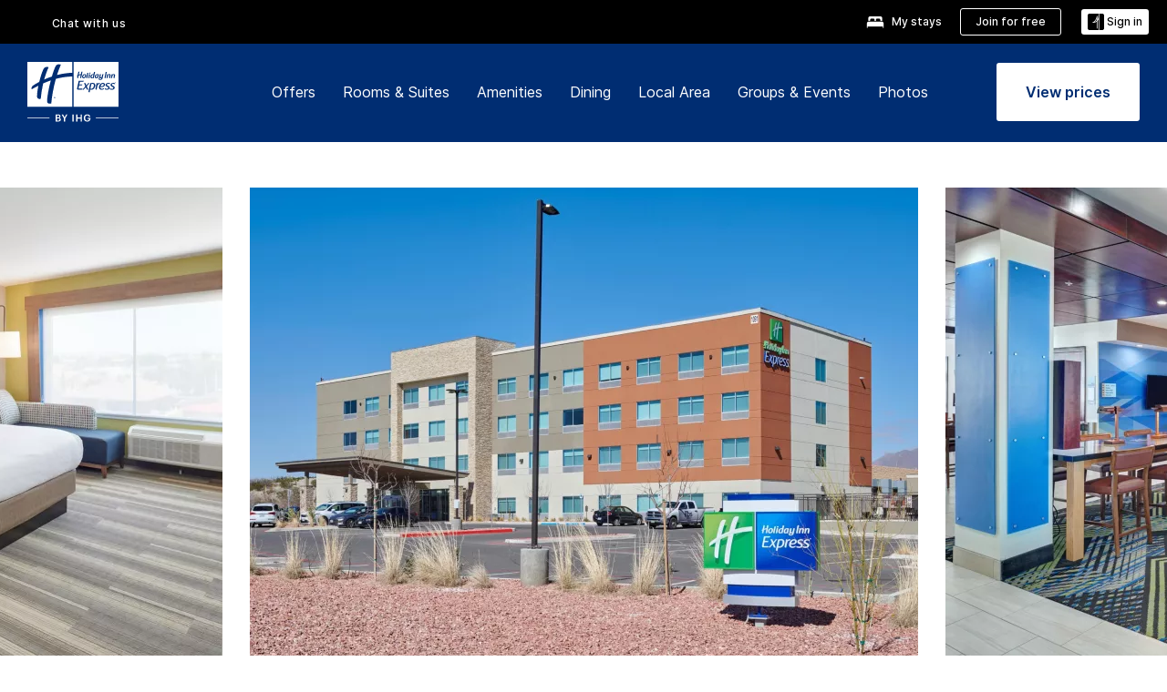

--- FILE ---
content_type: image/svg+xml
request_url: https://digital.ihg.com/is/content/ihg/icon-outline-housekeeping
body_size: 3607
content:
<svg width="30" height="31" viewBox="0 0 30 31" fill="none" xmlns="http://www.w3.org/2000/svg">
<path d="M25.2852 16.9174C24.767 14.6972 24.4672 11.7048 24.2996 10.0943C24.2793 9.88097 24.2589 9.69299 24.2437 9.5355H24.5231C24.767 9.5355 24.9854 9.38816 25.082 9.16462C25.6611 7.7421 25.3462 6.11636 24.2793 5.0139L22.8364 3.52533C22.1099 2.77343 21.0989 2.34667 20.0574 2.34667H10.2318C9.90161 2.34667 9.62727 2.61594 9.62727 2.95124V5.90298C9.62727 6.23321 9.89653 6.50755 10.2318 6.50755H13.5189C13.6205 6.51771 14.1997 6.57868 14.8906 6.92415C14.6975 7.53888 14.1997 8.68706 13.0616 9.54566C12.7975 9.74887 12.7467 10.1248 12.9448 10.389C13.0616 10.5465 13.2395 10.6329 13.4224 10.6329C13.5494 10.6329 13.6764 10.5922 13.7881 10.5109C14.9973 9.59646 15.612 8.42288 15.9118 7.63541C16.3182 8.01136 16.7043 8.51433 17.0041 9.19003C17.1006 9.40848 17.3191 9.55074 17.5528 9.55074H18.071C18.0608 9.60154 18.0506 9.65235 18.0506 9.70315V12.5685C18.0506 14.8598 14.5604 17.5778 13.2191 18.4364C10.6027 20.2857 10.6535 22.6684 10.6789 23.0393V28.4246C10.6789 29.8471 11.8373 31.0004 13.2598 31.0004H23.192C24.6146 31.0004 25.7729 29.842 25.7729 28.4195V21.2358C25.7729 19.2747 25.3004 17.0241 25.2801 16.9326L25.2852 16.9174ZM10.8313 3.55074H11.9592V5.29841H10.8313V3.55074ZM13.5748 5.29841H13.1633V3.55074H20.0574C20.7738 3.55074 21.4749 3.8454 21.9727 4.36361L23.4156 5.85218C24.0608 6.51263 24.3047 7.45252 24.0913 8.33143H17.9389C16.4808 5.49655 13.7018 5.29841 13.5799 5.29333L13.5748 5.29841ZM13.9914 19.5744C14.1895 19.4525 19.4325 16.074 19.4325 12.5634V9.69807C19.4325 9.64727 19.4274 9.59646 19.4122 9.54566H22.8567C22.8771 9.72855 22.9025 9.96225 22.9279 10.2417C23.0955 11.8776 23.4054 14.9309 23.9389 17.2222C23.9389 17.2324 24.3605 19.2493 24.3961 21.0224H12.6044C12.894 20.5499 13.3258 20.0469 13.9914 19.5795V19.5744ZM13.2649 29.6185C12.6044 29.6185 12.0608 29.0749 12.0608 28.4144V23.0037C12.0608 23.0037 12.0608 22.958 12.0608 22.9326C12.0608 22.8971 12.0252 22.389 12.2742 21.7082H24.4063V28.4144C24.4063 29.0749 23.8627 29.6185 23.2022 29.6185H13.2649Z" fill="#555555"/>
<path d="M8.1133 3.96225H4.70432C4.57731 3.96225 4.45538 4.01306 4.36393 4.1045C4.27248 4.19595 4.22168 4.31788 4.22168 4.44489C4.22168 4.57191 4.27248 4.69384 4.36393 4.78528C4.45538 4.87673 4.57731 4.92754 4.70432 4.92754H8.1133C8.24031 4.92754 8.36224 4.87673 8.45369 4.78528C8.54513 4.69384 8.59594 4.57191 8.59594 4.44489C8.59594 4.31788 8.54513 4.19595 8.45369 4.1045C8.36224 4.01306 8.24031 3.96225 8.1133 3.96225Z" fill="#555555"/>
<path d="M4.49094 1.83863C4.53667 1.87927 4.59255 1.90975 4.65352 1.93008L7.91008 2.98681C7.9558 3.00205 8.00661 3.00713 8.05233 3.00713C8.1641 3.00713 8.27587 2.96649 8.36224 2.89028C8.44861 2.81407 8.50957 2.71246 8.52481 2.60069C8.54513 2.48892 8.51973 2.37207 8.45877 2.27047C8.3978 2.17394 8.30635 2.09773 8.19458 2.06725L4.95326 1.0156C4.83133 0.974954 4.69924 0.985114 4.58747 1.04608C4.47062 1.10704 4.38933 1.20357 4.34869 1.3255C4.30805 1.44743 4.31821 1.57953 4.37917 1.6913C4.40966 1.74718 4.44522 1.79798 4.49602 1.83863H4.49094Z" fill="#555555"/>
<path d="M8.4232 5.95379C8.38256 5.90298 8.33176 5.86742 8.27587 5.83694C8.21999 5.80645 8.15902 5.79121 8.09806 5.78613C8.03709 5.78105 7.97613 5.78613 7.91008 5.80645L4.6586 6.86318C4.54683 6.89875 4.45538 6.96987 4.39441 7.07148C4.33345 7.16801 4.30805 7.28486 4.32837 7.40171C4.34869 7.51348 4.40458 7.62017 4.49094 7.6913C4.57223 7.76242 4.67892 7.80307 4.79069 7.80307C4.80593 7.80307 4.82117 7.80307 4.84149 7.80307C4.87198 7.80307 4.90754 7.80307 4.95326 7.7929L8.20475 6.72093C8.26571 6.70061 8.3216 6.67013 8.36732 6.62948C8.41304 6.58884 8.45369 6.53804 8.48417 6.48215C8.51465 6.42627 8.52989 6.3653 8.53497 6.29925C8.54005 6.23321 8.53497 6.17224 8.51465 6.11128C8.49433 6.05031 8.46385 5.99443 8.4232 5.9487V5.95379Z" fill="#555555"/>
</svg>


--- FILE ---
content_type: image/svg+xml
request_url: https://digital.ihg.com/is/content/ihg/logo-hiex-white
body_size: 12675
content:
<svg width="100" height="66" viewBox="0 0 100 66" fill="none" xmlns="http://www.w3.org/2000/svg">
<path d="M24.2581 61.224H0V61.9462H24.2581V61.224Z" fill="white"/>
<path d="M100 61.224H75.0891V61.9462H100V61.224Z" fill="white"/>
<path d="M31.0912 57.7334H33.8549C35.4428 57.7334 36.3779 58.3352 36.3779 59.7379V59.7796C36.3779 60.5435 36.0307 61.1499 35.1604 61.4184C36.2067 61.6453 36.702 62.2147 36.702 63.2424V63.2841C36.702 64.7192 35.753 65.4414 34.0586 65.4414H31.0912V57.7288V57.7334ZM33.679 60.9786C34.628 60.9786 34.9938 60.6314 34.9938 59.8444V59.8027C34.9938 59.0713 34.5725 58.7565 33.6558 58.7565H32.4892V60.9786H33.679ZM33.8827 64.4183C34.841 64.4183 35.2854 63.9877 35.2854 63.1869V63.1452C35.2854 62.3489 34.841 61.9462 33.7855 61.9462H32.4892V64.4183H33.8827Z" fill="white"/>
<path d="M40.1139 62.1036L37.5584 57.7334H39.1463L40.8824 60.9277L42.5767 57.7334H43.9794L41.5629 62.1128V65.446H40.1185V62.1036H40.1139Z" fill="white"/>
<path d="M49.382 57.7334H50.8263V65.446H49.382V57.7334Z" fill="white"/>
<path d="M53.5022 57.7334H54.9373V61.011H58.4001V57.7334H59.8444V65.446H58.4001V62.1684H54.9373V65.446H53.5022V57.7334Z" fill="white"/>
<path d="M61.8629 61.6406V61.5527C61.8629 59.2565 63.46 57.613 65.7145 57.613C67.3672 57.613 68.8301 58.3676 69.0385 60.2148H67.6033C67.4321 59.1917 66.7423 58.7472 65.7377 58.7472C64.2285 58.7472 63.3535 59.8676 63.3535 61.5619V61.6499C63.3535 63.3026 64.1174 64.4322 65.7377 64.4322C67.1821 64.4322 67.7746 63.5572 67.8209 62.4924H65.8812V61.4138H69.2375V62.1267C69.2375 64.2609 67.8996 65.5571 65.7192 65.5571C63.2471 65.5571 61.8675 63.9183 61.8675 61.6406H61.8629Z" fill="white"/>
<path d="M71.6806 16.8376C71.8445 16.6469 71.9519 16.3663 72.0256 16.0381L72.4149 14.2035C72.351 14.1679 72.1885 14.141 72.0519 14.141C71.1251 14.141 70.364 15.2757 70.364 16.3298C70.364 16.8468 70.6172 17.1283 71.026 17.1283C71.3168 17.1283 71.5158 17.02 71.6806 16.8376Z" fill="white"/>
<path d="M61.9321 17.1478C62.2325 17.1478 62.4858 16.9742 62.6848 16.7205C63.0594 16.2478 63.2497 15.4932 63.2497 14.9849C63.2497 14.5127 63.0682 14.1771 62.5876 14.1771C62.2872 14.1771 62.0237 14.3503 61.8247 14.6035C61.4506 15.0757 61.2617 15.8312 61.2617 16.339C61.2617 16.8112 61.4506 17.1478 61.9321 17.1478Z" fill="white"/>
<path d="M76.4103 16.8376C76.5737 16.6469 76.6737 16.3663 76.7459 16.0381L77.1362 14.2118C77.0639 14.1679 76.9635 14.141 76.8547 14.141C75.801 14.141 75.1283 15.4122 75.1283 16.339C75.1283 16.8575 75.3385 17.1283 75.7473 17.1283C76.0371 17.1283 76.2464 17.02 76.4103 16.8376Z" fill="white"/>
<path d="M80.82 18.7546C81.0551 18.5291 81.22 18.2097 81.3107 17.856L81.3931 17.5274C81.1561 17.7385 80.7468 17.8472 80.2838 17.9014C79.6301 17.9736 79.1862 18.0829 79.1862 18.5375C79.1862 18.8898 79.5306 19.0911 79.9473 19.0911C80.2838 19.0911 80.5936 18.9726 80.82 18.7546Z" fill="white"/>
<path d="M69.1186 29.4687C69.2982 29.5428 69.6408 29.5877 69.9399 29.5877C71.763 29.5877 72.9871 27.66 72.9876 25.6569C72.9876 24.5991 72.4816 24.0742 71.4343 24.0742C71.0459 24.0742 70.5232 24.1649 70.2084 24.2987L69.4487 27.8998H69.4538L69.1186 29.4687Z" fill="white"/>
<path d="M83.7838 24.9565C83.7838 24.4325 83.4551 24.0737 82.857 24.0737C81.5866 24.0737 80.6 25.3903 80.2718 26.5087C80.5107 26.5846 81.0936 26.6587 81.4811 26.6587C82.932 26.6587 83.7838 26.0009 83.7838 24.9565Z" fill="white"/>
<path fill-rule="evenodd" clip-rule="evenodd" d="M50.7275 49.2687H100V-0.000244141H50.7275V49.2687ZM72.5783 13.423L73.0797 11.0829V11.082H74.2922L72.8316 17.9093H72.67C72.3061 17.9093 71.9978 17.7454 71.9154 17.4274C71.6607 17.7283 71.1987 17.9454 70.6547 17.9454C69.7455 17.9454 69.1459 17.3366 69.1459 16.3659C69.1459 14.7845 70.3806 13.3762 72.1163 13.3762C72.289 13.3762 72.4709 13.3952 72.5783 13.423ZM67.9307 12.3958C67.9307 11.9685 68.3395 11.5861 68.7557 11.5861C69.0654 11.5861 69.301 11.806 69.3015 12.1235C69.3015 12.5499 68.8834 12.9314 68.4663 12.9314C68.1571 12.9314 67.9307 12.7138 67.9307 12.3958ZM64.733 16.7318L64.7376 16.7112L65.7441 11.8921H66.9432L65.6747 17.9463H65.5117C64.458 17.9463 64.6784 16.9729 64.733 16.7318ZM67.0717 16.7279L67.0756 16.7112L67.7649 13.4591H68.9649L68.0098 17.9463H67.8483C66.7896 17.9463 67.0175 16.9619 67.0717 16.7279ZM61.1062 13.941C61.5325 13.5864 62.0964 13.3762 62.7325 13.3762C63.7409 13.3762 64.4672 13.9137 64.4672 14.9761C64.4672 15.9302 64.0765 16.8371 63.4038 17.382C62.9784 17.7375 62.4145 17.9459 61.7798 17.9459C60.7696 17.9459 60.045 17.4019 60.045 16.3385C60.045 15.3849 60.4358 14.4864 61.1062 13.941ZM73.9126 16.3747C73.9126 14.7127 75.2283 13.3762 76.8834 13.3762C77.4505 13.3762 77.9811 13.5383 78.432 13.8133L77.5561 17.9097H77.3954C77.0325 17.9097 76.719 17.7459 76.6376 17.4278C76.382 17.7287 75.9204 17.9459 75.3741 17.9459C74.4654 17.9459 73.9126 17.3464 73.9126 16.3747ZM93.4592 13.9494C93.7736 13.6022 94.2648 13.3415 94.8421 13.3415C95.7555 13.3415 96.4 13.873 96.1407 15.0817L95.5375 17.9093H95.3778C94.3175 17.9093 94.5444 16.932 94.6002 16.6919L94.6046 16.6728L94.9264 15.1289C95.0588 14.497 94.8416 14.2304 94.4241 14.2304C93.6008 14.2304 93.3872 15.2401 93.2683 15.8025L93.2606 15.8386L92.8333 17.8273H91.6347L92.2088 15.0909C92.3755 14.3137 92.4329 13.7943 92.4329 13.423H93.35L93.4592 13.9494ZM81.8356 15.4954L81.8454 15.4488L82.2732 13.4596H83.4718L82.6547 17.2936C82.4922 18.0648 82.2732 18.6102 81.919 19.0092C81.482 19.4995 80.8014 19.7902 79.9385 19.7902C78.9297 19.7902 78.176 19.3365 78.176 18.5736C78.176 18.0556 78.5014 17.6926 79.2019 17.5195C79.0204 17.3204 78.9024 17.0561 78.9024 16.7288C78.9024 16.5024 78.9579 16.2298 79.0121 15.9668L79.5477 13.4591H80.7463L80.2102 16.0034C80.2087 16.011 80.2069 16.0195 80.2049 16.0286C80.203 16.0375 80.2009 16.047 80.1986 16.0572C80.1375 16.3329 79.9773 17.0561 80.6834 17.0561C81.5092 17.0561 81.7175 16.0602 81.8356 15.4954ZM88.5931 13.9494C88.906 13.6022 89.3982 13.3415 89.9755 13.3415C90.8884 13.3415 91.5329 13.873 91.2741 15.0817L90.6713 17.9093H90.5097C89.4553 17.9093 89.6772 16.9419 89.7337 16.6956L89.7389 16.6728L90.0602 15.1289C90.1917 14.497 89.9736 14.2304 89.5574 14.2304C88.7326 14.2304 88.5196 15.2448 88.4016 15.8065L88.3949 15.8386L87.9676 17.8273H86.7681L87.3431 15.0909C87.5079 14.3137 87.5662 13.7943 87.5662 13.423H88.482L88.5931 13.9494ZM84.7662 16.7103L85.981 10.8806H87.1824L85.7033 17.9459H85.5398C84.4823 17.9459 84.7078 16.9648 84.7621 16.7283L84.7662 16.7103ZM58.7363 13.4323L59.2751 10.8482H60.4733L58.9951 17.9134H58.8312C57.7714 17.9134 58.0022 16.9245 58.0563 16.6928L58.0599 16.6774L58.5279 14.4317C57.6386 14.6035 56.9529 14.7599 56.2826 14.9414L55.6613 17.9134H55.4964C54.4373 17.9134 54.6681 16.9239 54.7221 16.6926L54.7256 16.6774L55.0164 15.2817C54.7349 15.3849 54.4506 15.4928 54.1617 15.6067C54.121 15.4881 54.1261 15.3377 54.1511 15.2558C54.1877 15.1345 54.3029 14.8836 54.6275 14.7155C54.8372 14.6081 55.0173 14.5225 55.1895 14.4475L55.9409 10.8482H57.1395L56.5997 13.4323L56.4909 13.9558C57.1441 13.7716 57.8265 13.611 58.7353 13.4378L58.7363 13.4323ZM65.2047 26.8235L66.1747 29.0937C66.189 29.1261 66.202 29.1521 66.2163 29.1766L66.7881 30.5126C66.6385 30.5501 66.4802 30.5733 66.3265 30.5733C65.8932 30.5733 65.5334 30.439 65.2645 30.1844C65.0566 29.9761 64.9085 29.7062 64.7126 29.2581L64.0691 27.7489L61.8423 30.439H60.483L63.651 26.749L62.1284 23.1941H63.6659L64.7872 25.8384L66.8922 23.1941H68.2399L65.2047 26.8235ZM68.9348 23.4348C70.8853 23.0076 71.7455 23.0585 71.7455 23.0585C73.3755 23.0585 74.4811 23.8663 74.4811 25.5828C74.4811 28.1836 72.732 30.5737 70.0297 30.5737C69.6885 30.5737 69.2279 30.5145 68.9131 30.426L68.2811 33.3981H68.0834C66.783 33.3981 67.0674 32.1843 67.1336 31.9016L67.1376 31.8843L67.982 27.8994H67.9853L68.4381 25.7708H68.4413L68.9348 23.4348ZM79.4857 23.1187L79.2176 24.3288C79.1426 24.3135 78.919 24.2843 78.7528 24.2839C78.245 24.2839 77.8862 24.4482 77.6019 24.7311C77.0649 25.2685 76.8408 26.2393 76.6167 27.2855L76.2542 28.9692H76.2528L75.9339 30.4668H75.7357C74.4416 30.4668 74.7173 29.2661 74.7839 28.976L74.789 28.9539L74.9265 28.3299L75.795 24.2533C75.9042 23.5205 75.8876 23.1941 75.8876 23.1941H76.9778V24.3135C77.3936 23.5955 78.0514 23.0585 78.9769 23.0585C79.1255 23.0585 79.3815 23.0886 79.4857 23.1187ZM85.1574 24.9412C85.1574 26.4208 83.7375 27.6466 81.557 27.6466C81.1088 27.6466 80.4811 27.5716 80.0764 27.4522C80.0616 27.5573 80.0491 27.7503 80.0491 27.8846C80.0491 28.9312 80.6602 29.5432 81.7371 29.5432C82.5593 29.5432 83.5602 29.1706 84.1574 28.7822L83.9338 29.8872C83.2903 30.2909 82.2732 30.5742 81.363 30.5742C79.7338 30.5742 78.5528 29.6173 78.5528 27.9452C78.5528 25.5833 80.4209 23.0589 82.901 23.0589C84.0815 23.0589 85.1574 23.657 85.1574 24.9412ZM87.1468 25.0907C87.1468 25.5685 87.638 25.8676 88.4157 26.2268C89.55 26.7638 90.2519 27.2425 90.2528 28.2581C90.2528 29.7233 88.9384 30.5742 87.1153 30.5742C86.3398 30.5742 85.457 30.3946 84.8135 29.9923L85.0398 28.9465C85.6371 29.3794 86.4574 29.5743 87.1903 29.5743C88.2519 29.5743 88.8477 29.0947 88.8477 28.4822C88.8477 27.9452 88.4162 27.691 87.4301 27.2429C86.5625 26.8541 85.7547 26.3462 85.7547 25.3C85.7547 23.97 87.0551 23.0589 88.8343 23.0589C89.4764 23.0589 90.2981 23.239 90.7463 23.4622L90.5366 24.463C90.0741 24.2223 89.3556 24.045 88.7602 24.045C87.7741 24.045 87.1468 24.5075 87.1468 25.0907ZM96.0676 24.463C95.6069 24.2223 94.8875 24.045 94.2912 24.045C93.3037 24.045 92.6782 24.5075 92.6778 25.0912C92.6778 25.569 93.1704 25.868 93.9463 26.2272C95.0805 26.7643 95.7861 27.2429 95.7861 28.2581C95.7861 29.7233 94.4667 30.5742 92.6454 30.5742C91.8699 30.5742 90.9875 30.3946 90.3435 29.9923L90.5699 28.9465C91.1671 29.3794 91.9866 29.5743 92.7227 29.5743C93.7829 29.5743 94.3805 29.0947 94.3805 28.4822C94.3805 27.9452 93.9463 27.691 92.9602 27.2429C92.0949 26.8541 91.287 26.3462 91.287 25.3C91.287 23.97 92.588 23.0589 94.3662 23.0589C95.0074 23.0589 95.8296 23.239 96.2782 23.4622L96.0676 24.463ZM60.8001 20.6434H56.3043L54.6076 28.8521L54.6028 28.8726C54.5325 29.1734 54.2341 30.451 55.6071 30.451H55.6529V30.4538H57.3627V30.4548L59.1886 30.4561C59.821 30.451 60.1946 30.3145 60.4302 29.6858C60.4677 29.5886 60.4927 29.4756 60.5085 29.3632H59.2974V29.3618H56.0455L56.764 25.8282H58.8039V25.8259H59.0427C59.6617 25.8208 60.0298 25.6875 60.2631 25.069C60.2997 24.9741 60.3228 24.8625 60.3381 24.7523L56.9909 24.7514L57.6344 21.7336H58.8654L58.8663 21.7354L60.6904 21.7368C61.3242 21.7322 61.6955 21.5956 61.933 20.9683C61.9696 20.8683 61.996 20.7568 62.0094 20.6443H60.7992L60.8001 20.6434ZM96.1692 22.6712H96.0262V22.1106H95.8225V21.9902H96.3757V22.1106H96.1692V22.6712ZM96.9808 22.6712H97.1136V21.9902H96.9067L96.7858 22.5259H96.7835L96.6608 21.9902H96.4539V22.6712H96.5858V22.1023H96.5882L96.7118 22.6712H96.8516L96.9784 22.1023H96.9808V22.6712Z" fill="white"/>
<path d="M29.9628 39.2907H29.7924V39.0246H29.9628C30.0549 39.0246 30.1447 39.0537 30.1447 39.1519C30.1447 39.2685 30.0757 39.2907 29.9628 39.2907Z" fill="white"/>
<path fill-rule="evenodd" clip-rule="evenodd" d="M30.5443 39.3542C30.5443 39.7125 30.2831 39.993 29.9378 39.993C29.5859 39.993 29.3267 39.7125 29.3262 39.3542C29.3262 38.9931 29.5859 38.7112 29.9378 38.7112C30.2836 38.7112 30.5443 38.9931 30.5443 39.3542ZM29.9859 38.9102H29.6466V39.793H29.7924V39.4037H29.9114L30.16 39.793H30.3114L30.0614 39.4037C30.198 39.4037 30.2896 39.3032 30.2896 39.1593C30.2896 38.9935 30.1892 38.9102 29.9859 38.9102Z" fill="white"/>
<path fill-rule="evenodd" clip-rule="evenodd" d="M0 -0.000244141H49.2646V49.2609H0V-0.000244141ZM30.6901 39.3546C30.6901 38.9371 30.3512 38.5991 29.9364 38.5991C29.5202 38.5991 29.1808 38.9371 29.1808 39.3546C29.1808 39.7703 29.5202 40.1083 29.9364 40.1083C30.3512 40.1083 30.6901 39.7699 30.6901 39.3546ZM31.2618 18.6102C37.0776 17.0496 42.9456 16.1719 49.2645 15.9511H49.2641V11.868C43.2831 12.1546 37.7326 13.0434 32.5229 14.3794C33.7966 10.3348 35.2225 6.46003 36.7933 2.92369C36.2827 2.73343 35.3915 2.60519 34.5808 2.60519C32.8354 2.60519 31.6646 3.382 30.9026 4.86523C29.6392 7.32479 28.2216 11.3954 26.8813 16.0376C23.9554 17.0056 21.1471 18.1056 18.4744 19.3078C19.823 14.4627 21.4633 9.8649 23.354 5.76378C22.9619 5.63879 22.2077 5.50963 21.6614 5.50963C19.5906 5.50963 18.3846 6.29523 17.442 8.32982C15.9577 11.5324 14.3281 16.664 13.0309 21.9854C12.6984 22.1636 12.3856 22.3305 12.0887 22.4889L12.0883 22.489C9.77286 23.7241 8.42302 24.4441 6.23927 26.0143C4.97724 26.9207 4.64808 28.0582 4.56937 28.5905C4.51521 28.9572 4.58928 29.596 4.83882 30.0673C7.30547 28.6438 9.71981 27.3318 12.099 26.1259C11.1888 30.5441 10.5934 34.7804 10.5934 37.8274C10.5934 39.6333 11.6976 40.693 13.2911 40.693C13.7295 40.693 14.4402 40.5925 14.6939 40.4703C15.1522 34.8521 16.0721 29.1234 17.3698 23.6094C20.1799 22.3534 22.9526 21.2507 25.7137 20.3054C23.448 29.0178 21.6522 38.5783 21.6522 43.1599C21.6522 45.0482 22.7943 45.8431 24.7799 45.8431C25.2003 45.8431 25.9896 45.7283 26.217 45.6357C27.0082 37.0853 28.7544 27.5619 31.2618 18.6102Z" fill="white"/>
</svg>


--- FILE ---
content_type: application/javascript
request_url: https://www.ihg.com/slsXs/rhh/eOe3/BONx/YS4D/m5w1rS5muNEOmhGu/CA5MPg/SSB/kGw5OaTQB
body_size: 166690
content:
(function(){if(typeof Array.prototype.entries!=='function'){Object.defineProperty(Array.prototype,'entries',{value:function(){var index=0;const array=this;return {next:function(){if(index<array.length){return {value:[index,array[index++]],done:false};}else{return {done:true};}},[Symbol.iterator]:function(){return this;}};},writable:true,configurable:true});}}());(function(){x7();qnj();function qnj(){UK=! +[]+! +[]+! +[]+! +[],hL=+ ! +[]+! +[]+! +[],FW=[+ ! +[]]+[+[]]-+ ! +[]-+ ! +[],Nm=+ ! +[],EX=+ ! +[]+! +[]+! +[]+! +[]+! +[],xZ=[+ ! +[]]+[+[]]-+ ! +[],zW=! +[]+! +[],n7=+[],GI=+ ! +[]+! +[]+! +[]+! +[]+! +[]+! +[]+! +[],OZ=+ ! +[]+! +[]+! +[]+! +[]+! +[]+! +[],vL=[+ ! +[]]+[+[]]-[];}function x7(){OS=function(){};if(typeof window!==[]+[][[]]){FS=window;}else if(typeof global!=='undefined'){FS=global;}else{FS=this;}}jcj();var wJ=function(cP){return FS["unescape"](FS["encodeURIComponent"](cP));};var EP=function(bR,mR){return bR>>>mR|bR<<32-mR;};var IR=function mY(DR,Mn){var PJ=mY;while(DR!=zj){switch(DR){case Y7:{var kR=Mn[n7];var YY=Mn[Nm];var ZJ=Mn[zW];s2.push(kl);FS[XY()[cl(qq)](Bl,sb,Y9,Ah)][Ec()[wb(qq)](OP,Y9,wc,tJ,BJ,A9)](kR,YY,mY(vj,[Ec()[wb(dl)](An,qq,vE,S5,mJ,VE([])),ZJ,JB()[Wh(fE)](Xq,Hl,BB),VE(qq),JB()[Wh(dJ)](z2,vB,CR),VE(qq),XY()[cl(dl)](QY,Kl,GD,A9),VE(qq)]));var YA;return s2.pop(),YA=kR[YY],YA;}break;case UW:{var In;return s2.pop(),In=xP[Zc],In;}break;case rU:{for(var Qc=Kb[w0];Tc(Qc,Mn[p9()[pn(qq)](qP,Tn)]);Qc++){var Nq=Mn[Qc];if(Mq(Nq,null)&&Mq(Nq,undefined)){for(var b9 in Nq){if(FS[XY()[cl(qq)](Eb,sb,hP,Ah)][p9()[pn(w0)](HD,KE)][p9()[pn(vB)](x9,DP)].call(Nq,b9)){FA[b9]=Nq[b9];}}}}DR=kQ;}break;case bX:{DR-=v4;FS[JB()[Wh(NJ)](Ol,Ah,EB)][p9()[pn(fE)](VA,c9)]=function(tH){s2.push(tt);var FC=p9()[pn(cw)](B8,jA);var HC=JB()[Wh(MG)](S5,S8,Qf);var Yw=FS[p9()[pn(NJ)].apply(null,[PH,zP])](tH);for(var CG,DC,Rv=qq,Mp=HC;Yw[Ef(typeof p9()[pn(Ah)],'undefined')?p9()[pn(UV)](UH,SH):p9()[pn(Od)].apply(null,[kO,T9])](cs(Rv,Kb[dl]))||(Mp=JB()[Wh(zr)].call(null,EG,GD,nn),Vd(Rv,OS[p9()[pn(Qg)](Ed,M0)]()));FC+=Mp[p9()[pn(Od)].apply(null,[kO,T9])](xs(Kb[ps],jd(CG,mG(A9,xw(Vd(Rv,Kb[w0]),A9)))))){DC=Yw[Mq(typeof p9()[pn(sH)],'undefined')?p9()[pn(GD)].call(null,gt,Hr):p9()[pn(UV)].call(null,jt,Nf)](Rv+=Yd(ps,sH));if(X8(DC,Kb[sH])){throw new hr(Ec()[wb(sH)].call(null,ww,BH,AH,Hl,zM,S5));}CG=cs(BG(CG,Kb[vE]),DC);}var TM;return s2.pop(),TM=FC,TM;};}break;case kQ:{var cF;return s2.pop(),cF=FA,cF;}break;case Nm:{var ws=Mn[n7];var Nv=qq;for(var hM=qq;Tc(hM,ws.length);++hM){var Zd=rf(ws,hM);if(Tc(Zd,Am)||X8(Zd,A1))Nv=Dt(Nv,w0);}return Nv;}break;case S:{qx[p9()[pn(dC)](Nh,FR)]=function(KG,bf){return mY.apply(this,[FU,arguments]);};qx[Qt()[nd(Ps)](th,MG,QH)]=Mq(typeof p9()[pn(Qg)],'undefined')?p9()[pn(cw)](B8,bh):p9()[pn(UV)](Bs,Ex);var LM;return LM=qx(qx[Qt()[nd(qg)](CO,nV,Gg)]=Kb[w0]),s2.pop(),LM;}break;case f7:{var qx=function(Lv){s2.push(wr);if(ks[Lv]){var hd;return hd=ks[Lv][Mq(typeof JB()[Wh(Ah)],'undefined')?JB()[Wh(dC)](MG,bd,CA):JB()[Wh(sH)](wG,lV,MM)],s2.pop(),hd;}var zC=ks[Lv]=mY(vj,[JB()[Wh(wc)].call(null,qq,Jr,rD),Lv,JB()[Wh(fv)].apply(null,[dl,U8,bb]),VE({}),JB()[Wh(dC)](VE(VE(w0)),bd,CA),{}]);Ox[Lv].call(zC[JB()[Wh(dC)](WC,bd,CA)],zC,zC[Mq(typeof JB()[Wh(dl)],'undefined')?JB()[Wh(dC)].call(null,VE([]),bd,CA):JB()[Wh(sH)].call(null,kh,XM,QH)],qx);zC[JB()[Wh(fv)].call(null,ld,U8,bb)]=VE(VE([]));var Cd;return Cd=zC[JB()[Wh(dC)].apply(null,[VE([]),bd,CA])],s2.pop(),Cd;};DR-=qQ;}break;case E4:{qx[Mq(typeof Qt()[nd(cw)],Dt([],[][[]]))?Qt()[nd(GD)](gG,An,GD):Qt()[nd(vE)](zF,Hd,gr)]=function(Ys){s2.push(mp);var CM=Ys&&Ys[HH()[FH(qq)](dC,xg,pw,xf,Od)]?function Wg(){var mg;s2.push(st);return mg=Ys[JB()[Wh(qg)].call(null,WC,rH,Ul)],s2.pop(),mg;}:function bV(){return Ys;};qx[JB()[Wh(vB)](Qp,PV,r5)](CM,Qt()[nd(Y9)].apply(null,[Dp,PG,VE([])]),CM);var Gf;return s2.pop(),Gf=CM,Gf;};DR+=x3;}break;case g6:{(function(){return mY.apply(this,[wW,arguments]);}());DR-=Lm;s2.pop();}break;case PU:{LC=Ag(cU,[]);Ag(cm,[]);PM(xL,[xC()]);DR+=UK;Ag(gZ,[]);}break;case F4:{Jp=function(Ox){return mY.apply(this,[mT,arguments]);}([function(qt,xr){return mY.apply(this,[zK,arguments]);},function(I8,wd,Rf){'use strict';return Ht.apply(this,[m4,arguments]);}]);DR=Z;}break;case t3:{zH=Ag(FW,[]);Ag(pj,[xC()]);(function(Gh,Ft){return Ag.apply(this,[xZ,arguments]);}(['R','rz','URrz','g','8','RF','R5','g8','zF','z','R8','NzrNrw5zrw','rr','Uwz','R8zN','RU','gz','F','R88','RBUR','RN'],Y9));DR=F4;Kb=Ag(VX,[['N8rFB888888','R','8','wg','zFFB888888','U','wFFgFB888888','wF5rg','NzrNrw5zrFB888888','NzUzwwg','UgUUw85B888888','UUUUUUU','Fz5gN5N','R8zN','z8NU','gw88','N8rw','RwgUN','gz5wU','R8','Rw','z','g','Rg','Rr','zg','zF','z5','gz','gN','w','RF8','5F','z8','N5','Rz','g888','R88R','Nrrr','zrrr','R8888','zU8','z888','F','z8Rw','rrrrrr','N','r','Rzg','rr','5','RBUR','zF8','zzzz','R888','gw88888','z8R','5Nr','U5F','55'],VE(w0)]);X=function xxhfEnVxIk(){function CQ(){if(this["lD"]<ch(this["PD"]))this.BS=g9;else this.BS=V9;}nQ();pD();KD();function z4(){this["ls"]^=this["ls"]>>>13;this.BS=ND;}function Z7(d7,ss){var qQ=Z7;switch(d7){case g7:{var kQ=ss[zD];kQ[kQ[MU](NX)]=function(){var HU=this[rU]();var J9=this[rU]();var jh=this[w1]();var c=FQ.call(this[LQ]);var Mq=this[KS];this[sU].push(function(...ID){var mX=kQ[KS];HU?kQ[KS]=Mq:kQ[KS]=kQ[Dq](this);var n1=rq(ID.length,J9);kQ[dp]=UU(n1,NX);while(A9(n1++,Eh)){ID.push(undefined);}for(let c7 of ID.reverse()){kQ[sU].push(kQ[Dq](c7));}fG.call(kQ[LQ],c);var s=kQ[Vh][jS.a];kQ[Fs](jS.a,jh);kQ[sU].push(ID.length);kQ[m7]();var tG=kQ[s1]();while(Tp(--n1,Eh)){kQ[sU].pop();}kQ[Fs](jS.a,s);kQ[KS]=mX;return tG;});};Z7(s7,[kQ]);}break;case Q:{var Js=ss[zD];Js[UX]=function(tQ){return {get e(){return tQ;},set e(AG){tQ=AG;}};};Z7(C4,[Js]);}break;case ZQ:{var PX=ss[zD];Z7(g7,[PX]);}break;case C4:{var Mp=ss[zD];Mp[Dq]=function(d9){return {get e(){return d9;},set e(E9){d9=E9;}};};Z7(Kj,[Mp]);}break;case s7:{var Gs=ss[zD];Gs[Gs[MU](Ap)]=function(){var LX=this[rU]();var F4=Gs[w1]();if(tU(this[s1](LX))){this[Fs](jS.a,F4);}};n9(S4,[Gs]);}break;case YH:{var YQ=ss[zD];var b7=ss[KQ];YQ[MU]=function(DG){return Ks(UU(DG,b7),xq);};Z7(ZQ,[YQ]);}break;case GQ:{var b=ss[zD];b[m7]=function(){var Vp=this[rU]();while(zX(Vp,jS.r)){this[Vp](this);Vp=this[rU]();}};}break;case Kj:{var KG=ss[zD];KG[Es]=function(AO,v4){return {get e(){return AO[v4];},set e(EQ){AO[v4]=EQ;}};};Z7(GQ,[KG]);}break;case cH:{var bU=ss[zD];bU[lh]=function(){var qs=HG(kS(this[rU](),sS),this[rU]());var qU=Rp()[nU(Eq)].apply(null,[Ss,TS]);for(var vH=Eh;A9(vH,qs);vH++){qU+=String.fromCharCode(this[rU]());}return qU;};Z7(Q,[bU]);}break;case h7:{var TG=ss[zD];TG[w1]=function(){var mj=HG(HG(HG(kS(this[rU](),hs),kS(this[rU](),A4)),kS(this[rU](),sS)),this[rU]());return mj;};Z7(cH,[TG]);}break;}}function t7(){return n9.apply(this,[t,arguments]);}function fj(){return SG.apply(this,[Cq,arguments]);}var PH;function Ip(a,b,c){return a.indexOf(b,c);}function Qq(){return Z7.apply(this,[g7,arguments]);}function qq(){this["lD"]++;this.BS=CQ;}function Cj(X4,Zq){return X4<=Zq;}function xU(){return Z7.apply(this,[cH,arguments]);}var Ws;var Bh;function OU(){return sQ.apply(this,[GQ,arguments]);}function LD(){return SG.apply(this,[z,arguments]);}function ND(){this["ls"]=(this["ls"]&0xffff)*0xc2b2ae35+(((this["ls"]>>>16)*0xc2b2ae35&0xffff)<<16)&0xffffffff;this.BS=r1;}function QO(Gh,rj){var kU=QO;switch(Gh){case sH:{var XH=rj[zD];YD=function(lq,KH){return D.apply(this,[hS,arguments]);};return kG(XH);}break;case Fq:{var zG=rj[zD];if(Cj(zG,Ah)){return wU[XD[Oh]][XD[NX]](zG);}else{zG-=Us;return wU[XD[Oh]][XD[NX]][XD[Eh]](null,[UU(BD(zG,s4),CG),UU(Ks(zG,AQ),cG)]);}}break;case tj:{var SO=rj[zD];var BO=rj[KQ];var RD=UU([],[]);var RX=Ks(UU(BO,XO()),CX);var JG=js[SO];var xX=Eh;while(A9(xX,JG.length)){var P4=kp(JG,xX);var tp=kp(JO.R7,RX++);RD+=QO(Fq,[Ms(Mj(Ms(P4,tp)),HG(P4,tp))]);xX++;}return RD;}break;case gQ:{var N4=rj[zD];JO=function(CU,OS){return QO.apply(this,[tj,arguments]);};return P1(N4);}break;case ZQ:{var dq=rj[zD];var Ns=rj[KQ];var G1=js[sS];var Pj=UU([],[]);var zj=js[dq];for(var WQ=rq(zj.length,NX);dX(WQ,Eh);WQ--){var Oj=Ks(UU(UU(WQ,Ns),XO()),G1.length);var Ys=kp(zj,WQ);var G4=kp(G1,Oj);Pj+=QO(Fq,[Ms(Mj(Ms(Ys,G4)),HG(Ys,G4))]);}return QO(gQ,[Pj]);}break;case bq:{var CS=rj[zD];var fQ=rj[KQ];var RU=rj[YG];var OG=U9[Eq];var PS=UU([],[]);var j9=U9[fQ];for(var U4=rq(j9.length,NX);dX(U4,Eh);U4--){var P=Ks(UU(UU(U4,RU),XO()),OG.length);var hH=kp(j9,U4);var Y=kp(OG,P);PS+=QO(Fq,[Ms(HG(Mj(hH),Mj(Y)),HG(hH,Y))]);}return D(p7,[PS]);}break;}}function MO(){return X1()+TX()+typeof wU[Rp()[nU(Oh)].name];}var P1;function d1(){return fX.apply(this,[S4,arguments]);}var wU;var jU;function O(){return Ip(Rp()[nU(Oh)]+'',"0x"+"\x63\x30\x32\x65\x31\x64\x62");}function f1(){this["ls"]^=this["pS"];this.BS=XG;}function fX(b4,P7){var nq=fX;switch(b4){case sp:{var Q4=P7[zD];Q4[pO]=function(){var vp=Rp()[nU(Eq)].apply(null,[Ss,TS]);for(let BQ=Eh;A9(BQ,sS);++BQ){vp+=this[rU]().toString(Oh).padStart(sS,Rp()[nU(Ss)].call(null,wO,Q9));}var MQ=parseInt(vp.slice(NX,WS),Oh);var FD=vp.slice(WS);if(tO(MQ,Eh)){if(tO(FD.indexOf(LH()[cj(Oh)].call(null,KO,D4,f7(LQ))),f7(NX))){return Eh;}else{MQ-=ED[D4];FD=UU(Rp()[nU(Ss)].call(null,wO,Q9),FD);}}else{MQ-=ED[Ss];FD=UU(LH()[cj(Oh)](np,D4,f7(LQ)),FD);}var g4=Eh;var ZD=NX;for(let Bp of FD){g4+=Yp(ZD,parseInt(Bp));ZD/=Oh;}return Yp(g4,Math.pow(Oh,MQ));};Z7(h7,[Q4]);}break;case X9:{var IH=P7[zD];IH[Ts]=function(B1,nD){var r7=atob(B1);var h=Eh;var N7=[];var A1=Eh;for(var vD=Eh;A9(vD,r7.length);vD++){N7[A1]=r7.charCodeAt(vD);h=d4(h,N7[A1++]);}Z7(YH,[this,Ks(UU(h,nD),xq)]);return N7;};fX(sp,[IH]);}break;case Fq:{var R=P7[zD];R[rU]=function(){return this[sS][this[Vh][jS.a]++];};fX(X9,[R]);}break;case S4:{var Bq=P7[zD];Bq[s1]=function(m){return this[TQ](m?this[sU][rq(this[sU][Rp()[nU(Oh)].apply(null,[sS,LG])],NX)]:this[sU].pop());};fX(Fq,[Bq]);}break;case B4:{var WD=P7[zD];WD[TQ]=function(Jh){return tO(typeof Jh,mG()[K1(sS)](NX,Tq))?Jh.e:Jh;};fX(S4,[WD]);}break;case Aj:{var YX=P7[zD];YX[Rj]=function(jq){return g1.call(this[LQ],jq,this);};fX(B4,[YX]);}break;case fp:{var jp=P7[zD];jp[x4]=function(ZX,lU,Xs){if(tO(typeof ZX,mG()[K1(sS)].call(null,NX,Tq))){Xs?this[sU].push(ZX.e=lU):ZX.e=lU;}else{c1.call(this[LQ],ZX,lU);}};fX(Aj,[jp]);}break;case VQ:{var Ls=P7[zD];Ls[Fs]=function(JQ,bQ){this[Vh][JQ]=bQ;};Ls[jO]=function(WG){return this[Vh][WG];};fX(fp,[Ls]);}break;}}0xc02e1db,2021328629;function nO(){return sQ.apply(this,[fq,arguments]);}function I1(){return n9.apply(this,[S4,arguments]);}function XG(){this["ls"]=this["ls"]<<13|this["ls"]>>>19;this.BS=wS;}function bj(){return SG.apply(this,[n4,arguments]);}function n7(){return fX.apply(this,[B4,arguments]);}var L9;function f4(){return this;}function Mj(Hs){return ~Hs;}var W9;function Zs(){return Z7.apply(this,[Q,arguments]);}function A9(q9,Ej){return q9<Ej;}function KD(){z1=KQ+C1*m1,YH=KQ+rH*m1,TO=c9+m1,Q=zD+C1*m1,C4=M7+M7*m1,GQ=c9+C1*m1,qp=n4+m1,ZQ=rH+M7*m1,f=YG+YG*m1,wQ=n4+rH*m1,t=M7+YG*m1,sH=YG+rH*m1,AQ=rH+YG*m1+zD*m1*m1+m1*m1*m1,bq=fp+m1,gQ=rH+m1,z=M7+C1*m1,hS=YG+C1*m1,h7=fp+rH*m1,X9=fp+M7*m1,Kj=rH+YG*m1,Sq=c9+M7*m1,cH=KQ+m1,s7=fp+C1*m1,g7=M7+m1,sp=n4+M7*m1,mp=Fq+M7*m1,B4=C1+rH*m1,Cq=rH+C1*m1,b9=YG+c9*m1,fq=C1+m1,p7=Fq+YG*m1,VQ=Fq+C1*m1,Ah=C1+M7*m1+C1*m1*m1+C1*m1*m1*m1+c9*m1*m1*m1*m1,Qs=zD+rH*m1,Aj=zD+YG*m1,q7=C1+C1*m1,cG=zD+YG*m1+M7*m1*m1+c9*m1*m1*m1+C1*m1*m1*m1*m1,CG=c9+Fq*m1+YG*m1*m1+C1*m1*m1*m1+C1*m1*m1*m1*m1,S4=zD+c9*m1,tj=YG+m1,Us=c9+M7*m1+C1*m1*m1+C1*m1*m1*m1+c9*m1*m1*m1*m1,H7=Fq+rH*m1,Np=KQ+M7*m1;}function Gq(){this["B9"]++;this.BS=qq;}var jS;var ED;function TX(){return wq(Rp()[nU(Oh)]+'',N9()+1);}var q7,cG,h7,f,ZQ,cH,p7,AQ,t,S4,Qs,TO,z,sp,H7,wQ,Q,Sq,Us,Aj,tj,Kj,s7,qp,Ah,VQ,X9,C4,bq,GQ,Np,Cq,z1,b9,gQ,B4,sH,mp,g7,hS,YH,CG,fq;function V7(Is,PQ){return Is!==PQ;}function YU(PD,M1){var AX={PD:PD,ls:M1,B9:0,lD:0,BS:g9};while(!AX.BS());return AX["ls"]>>>0;}function XO(){var hp;hp=IG()-rs();return XO=function(){return hp;},hp;}function dO(){return sQ.apply(this,[m1,arguments]);}function f7(C){return -C;}function HS(){return sQ.apply(this,[qp,arguments]);}function rs(){return YU(MO(),687409);}function YS(){return D.apply(this,[GQ,arguments]);}function VU(){return SG.apply(this,[bq,arguments]);}function wS(){this["Ep"]=(this["ls"]&0xffff)*5+(((this["ls"]>>>16)*5&0xffff)<<16)&0xffffffff;this.BS=Z;}function UU(FG,x9){return FG+x9;}function vj(){return sQ.apply(this,[p7,arguments]);}function n9(vs,nH){var EX=n9;switch(vs){case Sq:{var UD=nH[zD];UD[UD[MU](AS)]=function(){this[sU].push(BD(this[s1](),this[s1]()));};SG(Cq,[UD]);}break;case X9:{var m9=nH[zD];m9[m9[MU](tS)]=function(){this[sU].push(Ks(this[s1](),this[s1]()));};n9(Sq,[m9]);}break;case Aj:{var Jp=nH[zD];Jp[Jp[MU](dh)]=function(){this[sU].push(Yp(f7(NX),this[s1]()));};n9(X9,[Jp]);}break;case t:{var cX=nH[zD];cX[cX[MU](pj)]=function(){this[sU].push(this[rU]());};n9(Aj,[cX]);}break;case GQ:{var j1=nH[zD];j1[j1[MU](dS)]=function(){this[sU].push(HG(this[s1](),this[s1]()));};n9(t,[j1]);}break;case z:{var c4=nH[zD];c4[c4[MU](H1)]=function(){var LO=this[rU]();var nG=this[sU].pop();var IU=this[sU].pop();var QQ=this[sU].pop();var HD=this[Vh][jS.a];this[Fs](jS.a,nG);try{this[m7]();}catch(R9){this[sU].push(this[Dq](R9));this[Fs](jS.a,IU);this[m7]();}finally{this[Fs](jS.a,QQ);this[m7]();this[Fs](jS.a,HD);}};n9(GQ,[c4]);}break;case C4:{var xH=nH[zD];xH[xH[MU](pG)]=function(){this[sU].push(Yp(this[s1](),this[s1]()));};n9(z,[xH]);}break;case B4:{var fS=nH[zD];fS[fS[MU](pp)]=function(){this[sU].push(UU(this[s1](),this[s1]()));};n9(C4,[fS]);}break;case Q:{var hG=nH[zD];hG[hG[MU](E4)]=function(){this[sU].push(C9(this[s1](),this[s1]()));};n9(B4,[hG]);}break;case S4:{var qS=nH[zD];qS[qS[MU](LQ)]=function(){this[sU].push(kS(this[s1](),this[s1]()));};n9(Q,[qS]);}break;}}function SG(k7,F9){var p=SG;switch(k7){case X9:{var Lj=F9[zD];Lj[Lj[MU](cq)]=function(){var SX=this[sU].pop();var gh=this[rU]();if(zX(typeof SX,mG()[K1(sS)](NX,Tq))){throw mG()[K1(Mh)].apply(null,[D4,f7(q1)]);}if(Tp(gh,NX)){SX.e++;return;}this[sU].push(new Proxy(SX,{get(qG,C7,Uq){if(gh){return ++qG.e;}return qG.e++;}}));};sQ(fq,[Lj]);}break;case TO:{var Rh=F9[zD];Rh[Rh[MU](FO)]=function(){this[sU].push(this[pO]());};SG(X9,[Rh]);}break;case B4:{var rh=F9[zD];rh[rh[MU](VH)]=function(){this[sU].push(rq(this[s1](),this[s1]()));};SG(TO,[rh]);}break;case gQ:{var JH=F9[zD];JH[JH[MU](B7)]=function(){this[sU].push(this[Rj](this[lh]()));};SG(B4,[JH]);}break;case z:{var Uh=F9[zD];Uh[Uh[MU](M4)]=function(){Ws.call(this[LQ]);};SG(gQ,[Uh]);}break;case s7:{var w=F9[zD];w[w[MU](OQ)]=function(){this[sU].push(this[lh]());};SG(z,[w]);}break;case bq:{var nX=F9[zD];nX[nX[MU](U1)]=function(){this[sU].push(Wq(this[s1](),this[s1]()));};SG(s7,[nX]);}break;case n4:{var mU=F9[zD];mU[mU[MU](kO)]=function(){this[sU].push(d4(this[s1](),this[s1]()));};SG(bq,[mU]);}break;case m1:{var zH=F9[zD];zH[zH[MU](J1)]=function(){this[sU].push(this[Dq](undefined));};SG(n4,[zH]);}break;case Cq:{var xh=F9[zD];xh[xh[MU](cU)]=function(){Bh.call(this[LQ]);};SG(m1,[xh]);}break;}}function dX(Dj,Lp){return Dj>=Lp;}function Xh(){return SG.apply(this,[gQ,arguments]);}var js;function zX(Pp,sq){return Pp!=sq;}function Qp(){return SG.apply(this,[X9,arguments]);}function l(){return n9.apply(this,[z,arguments]);}function IS(){if([10,13,32].includes(this["pS"]))this.BS=qq;else this.BS=ZH;}function BD(Hq,JU){return Hq>>JU;}var YD;function G(){return ["TJ0","H25Ym.<U","\'H2\x3fL","*zko5PCCKaLD|","","IX*","P","o>yJ:C={\fp","9_\'/"];}function vq(){return wG.apply(this,[cH,arguments]);}function BG(){return wG.apply(this,[Np,arguments]);}var g1;function Yq(){return Z7.apply(this,[C4,arguments]);}function FU(){return fX.apply(this,[fp,arguments]);}function Dh(){this["pS"]=(this["pS"]&0xffff)*0x1b873593+(((this["pS"]>>>16)*0x1b873593&0xffff)<<16)&0xffffffff;this.BS=f1;}function Yj(){return O()+ch("\x63\x30\x32\x65\x31\x64\x62")+3;}function kp(t9,ns){return t9[XD[D4]](ns);}function Rp(){var HX=Object['\x63\x72\x65\x61\x74\x65']({});Rp=function(){return HX;};return HX;}function Z(){this["ls"]=(this["Ep"]&0xffff)+0x6b64+(((this["Ep"]>>>16)+0xe654&0xffff)<<16);this.BS=Gq;}function Fp(Jq,IQ){return Jq/IQ;}function cj(Ch){return ps()[Ch];}function sQ(IO,zp){var qD=sQ;switch(IO){case H7:{var BH=zp[zD];BH[BH[MU](gO)]=function(){this[sU].push(V7(this[s1](),this[s1]()));};wG(hS,[BH]);}break;case GQ:{var lH=zp[zD];lH[lH[MU](wX)]=function(){var jj=this[rU]();var Zh=lH[w1]();if(this[s1](jj)){this[Fs](jS.a,Zh);}};sQ(H7,[lH]);}break;case qp:{var xj=zp[zD];xj[xj[MU](tq)]=function(){this[sU].push(Fp(this[s1](),this[s1]()));};sQ(GQ,[xj]);}break;case m1:{var kq=zp[zD];kq[kq[MU](Zp)]=function(){var GO=this[rU]();var Vs=this[rU]();var ZU=this[rU]();var mQ=this[s1]();var V4=[];for(var gG=Eh;A9(gG,ZU);++gG){switch(this[sU].pop()){case Eh:V4.push(this[s1]());break;case NX:var tH=this[s1]();for(var DX of tH.reverse()){V4.push(DX);}break;default:throw new Error(mG()[K1(wO)].call(null,Ss,f7(xO)));}}var ph=mQ.apply(this[KS].e,V4.reverse());GO&&this[sU].push(this[Dq](ph));};sQ(qp,[kq]);}break;case TO:{var RG=zp[zD];RG[RG[MU](lh)]=function(){this[sU].push(A9(this[s1](),this[s1]()));};sQ(m1,[RG]);}break;case sp:{var P9=zp[zD];P9[P9[MU](NU)]=function(){this[sU].push(dX(this[s1](),this[s1]()));};sQ(TO,[P9]);}break;case VQ:{var bO=zp[zD];bO[bO[MU](E)]=function(){this[Fs](jS.a,this[w1]());};sQ(sp,[bO]);}break;case z1:{var k4=zp[zD];k4[k4[MU](h4)]=function(){var Op=[];var L1=this[sU].pop();var GG=rq(this[sU].length,NX);for(var dG=Eh;A9(dG,L1);++dG){Op.push(this[TQ](this[sU][GG--]));}this[x4](mG()[K1(q)](wO,f7(TS)),Op);};sQ(VQ,[k4]);}break;case p7:{var GU=zp[zD];GU[GU[MU](fD)]=function(){this[sU].push(this[w1]());};sQ(z1,[GU]);}break;case fq:{var hh=zp[zD];hh[hh[MU](M)]=function(){this[x4](this[sU].pop(),this[s1](),this[rU]());};sQ(p7,[hh]);}break;}}function QS(){return ["\x61\x70\x70\x6c\x79","\x66\x72\x6f\x6d\x43\x68\x61\x72\x43\x6f\x64\x65","\x53\x74\x72\x69\x6e\x67","\x63\x68\x61\x72\x43\x6f\x64\x65\x41\x74"];}function YO(){return fX.apply(this,[Aj,arguments]);}function NG(a,b){return a.charCodeAt(b);}function QG(){return wG.apply(this,[wQ,arguments]);}function rX(){return SG.apply(this,[m1,arguments]);}function ZH(){this["pS"]=(this["pS"]&0xffff)*0xcc9e2d51+(((this["pS"]>>>16)*0xcc9e2d51&0xffff)<<16)&0xffffffff;this.BS=Uj;}function Wq(GH,JD){return GH===JD;}function JO(){return QO.apply(this,[ZQ,arguments]);}function Hj(){return n9.apply(this,[C4,arguments]);}function hQ(){return ["x","= !\b+","","L=3.\"\tM3HH\'}8\"Fk!+/\bM:U^!5\r*%M%r+%M0^Z59y#R. #\x3f1","\x07, (C015lC957&\b+\rZ* ","~","8>E>\x3f\'%","","kOCG{BDoH&S-xX9*z8Vz#aec\x40*E=/8","p","f","d","jqf*rGg{Tp1:"];}var XD;function Iq(){return n9.apply(this,[X9,arguments]);}return wG.call(this,q7);function sX(){return n9.apply(this,[GQ,arguments]);}var cQ;function pD(){C1=+ ! +[]+! +[]+! +[]+! +[]+! +[],KQ=+ ! +[],M7=+ ! +[]+! +[]+! +[],rH=! +[]+! +[]+! +[]+! +[],YG=! +[]+! +[],c9=+ ! +[]+! +[]+! +[]+! +[]+! +[]+! +[],fp=[+ ! +[]]+[+[]]-+ ! +[]-+ ! +[],Fq=[+ ! +[]]+[+[]]-+ ! +[],n4=+ ! +[]+! +[]+! +[]+! +[]+! +[]+! +[]+! +[],zD=+[],m1=[+ ! +[]]+[+[]]-[];}function x1(){return wG.apply(this,[hS,arguments]);}function HH(){return Z7.apply(this,[GQ,arguments]);}function HG(UO,F1){return UO|F1;}function Xj(){return fX.apply(this,[VQ,arguments]);}function h9(){return Z7.apply(this,[h7,arguments]);}function ps(){var NH=['vO','p1','dD','AU','xD','I7','dU','k9','Cs','DQ','pq'];ps=function(){return NH;};return NH;}function Uj(){this["pS"]=this["pS"]<<15|this["pS"]>>>17;this.BS=Dh;}function tO(Yh,QD){return Yh==QD;}function kS(AH,n){return AH<<n;}function DH(){return n9.apply(this,[Aj,arguments]);}function EO(){return sQ.apply(this,[H7,arguments]);}var FQ;function Kq(){return fX.apply(this,[X9,arguments]);}function Gj(w4,K4){return w4 in K4;}function r(){this["ls"]=(this["ls"]&0xffff)*0x85ebca6b+(((this["ls"]>>>16)*0x85ebca6b&0xffff)<<16)&0xffffffff;this.BS=z4;}function d4(V,dj){return V^dj;}function ch(a){return a.length;}function t4(){return SG.apply(this,[s7,arguments]);}var fG;var ws;function Ks(H4,Q1){return H4%Q1;}function HO(){return fX.apply(this,[sp,arguments]);}function v1(){return Z7.apply(this,[YH,arguments]);}function wp(){return Z7.apply(this,[ZQ,arguments]);}function LH(){var D9={};LH=function(){return D9;};return D9;}var NX,Oh,D4,Eq,wO,Ss,q,sS,Mh,s4,rO,Eh,zh,GX,TS,S1,E,U7,H9,LG,sO,wX,WS,OO,xO,q1,m7,W,M9,lQ,ZG,w7,z7,s1,kj,Q9,S,MX,j7,PG,EU,Xq,LQ,Aq,CX,sU,KS,Es,jQ,MU,rU,I,Qh,UX,Q7,Fs,Sh,gO,w1,tq,Zp,Dq,lh,NU,h4,TQ,x4,fD,M,cq,Tq,FO,pO,VH,B7,Rj,M4,OQ,U1,kO,J1,cU,AS,tS,dh,pj,dS,H1,Vh,pG,pp,E4,Ap,dp,xq,hs,A4,KO,np,Ts,jO,s9;function C9(sh,Fj){return sh>>>Fj;}function nQ(){h1={};Oh=2;Rp()[nU(Oh)]=xxhfEnVxIk;if(typeof window!==[]+[][[]]){wU=window;}else if(typeof global!==[]+[][[]]){wU=global;}else{wU=this;}}function wq(a,b,c){return a.substr(b,c);}var h1;function FS(){return Z7.apply(this,[Kj,arguments]);}function g9(){this["pS"]=NG(this["PD"],this["lD"]);this.BS=IS;}function tU(S7){return !S7;}function Vq(){return sQ.apply(this,[VQ,arguments]);}function bG(){U9=["r","\tX7\x40 RP$75W>C\\9EP\r ,2Q^1G\"R^","\r8 9B\ffG.8p","M","g","}WeQetr4aRXDF)xc"];}function UQ(){return fX.apply(this,[Fq,arguments]);}function IG(){return wq(Rp()[nU(Oh)]+'',Yj(),N9()-Yj());}function hq(){return wG.apply(this,[Sq,arguments]);}var M7,n4,zD,fp,KQ,c9,YG,C1,m1,Fq,rH;function gU(){return Z7.apply(this,[s7,arguments]);}function rq(vh,B){return vh-B;}function Th(){return D.apply(this,[c9,arguments]);}var U9;function l7(){return SG.apply(this,[B4,arguments]);}function X1(){return wq(Rp()[nU(Oh)]+'',0,O());}function mH(){return n9.apply(this,[Sq,arguments]);}function Ih(){return n9.apply(this,[B4,arguments]);}function UG(){return sQ.apply(this,[TO,arguments]);}function N9(){return Ip(Rp()[nU(Oh)]+'',";",O());}function Yp(g,rQ){return g*rQ;}var kG;function mq(){return QO.apply(this,[bq,arguments]);}function fO(){return SG.apply(this,[TO,arguments]);}function XQ(){return sQ.apply(this,[z1,arguments]);}function bs(){return n9.apply(this,[Q,arguments]);}function RS(VG){this[sU]=Object.assign(this[sU],VG);}function K1(nh){return ps()[nh];}function wG(v,O1){var ks=wG;switch(v){case q7:{W9=function(f9){this[sU]=[f9[KS].e];};c1=function(hU,L4){return wG.apply(this,[gQ,arguments]);};g1=function(RO,jG){return wG.apply(this,[C4,arguments]);};Bh=function(){this[sU][this[sU].length]={};};Ws=function(){this[sU].pop();};kG=function(){return nS.apply(this,[cH,arguments]);};FQ=function(){return [...this[sU]];};YD=function(Y1,p4){return nS.apply(this,[z,arguments]);};fG=function(W4){return wG.apply(this,[c9,arguments]);};jU=function(){this[sU]=[];};P1=function(){return nS.apply(this,[c9,arguments]);};L9=function(){return nS.apply(this,[bq,arguments]);};ws=function(th,LS,Y9){return wG.apply(this,[TO,arguments]);};D(Sq,[]);XD=QS();bG();D.call(this,c9,[ps()]);js=hQ();D.call(this,GQ,[ps()]);cQ=G();D.call(this,S4,[ps()]);ED=D(VQ,[['t54','Kf','75','tGqqgGGGGGG','tGqZgGGGGGG'],tU(tU(Eh))]);jS={a:ED[Eh],w:ED[NX],r:ED[Oh]};;PH=class PH {constructor(){this[Vh]=[];this[sS]=[];this[sU]=[];this[dp]=Eh;fX(VQ,[this]);this[mG()[K1(s4)](q,s9)]=ws;}};return PH;}break;case gQ:{var hU=O1[zD];var L4=O1[KQ];return this[sU][rq(this[sU].length,NX)][hU]=L4;}break;case C4:{var RO=O1[zD];var jG=O1[KQ];for(var b1 of [...this[sU]].reverse()){if(Gj(RO,b1)){return jG[Es](b1,RO);}}throw LH()[cj(D4)](jQ,NX,f7(GX));}break;case c9:{var W4=O1[zD];if(Wq(this[sU].length,Eh))this[sU]=Object.assign(this[sU],W4);}break;case TO:{var th=O1[zD];var LS=O1[KQ];var Y9=O1[YG];this[sS]=this[Ts](LS,Y9);this[KS]=this[Dq](th);this[LQ]=new W9(this);this[Fs](jS.a,Eh);try{while(A9(this[Vh][jS.a],this[sS].length)){var Nq=this[rU]();this[Nq](this);}}catch(F){}}break;case cH:{var hO=O1[zD];hO[hO[MU](rO)]=function(){var j4=this[rU]();var SS=this[s1]();var RQ=this[s1]();var bD=this[Es](RQ,SS);if(tU(j4)){var cO=this;var dH={get(gs){cO[KS]=gs;return RQ;}};this[KS]=new Proxy(this[KS],dH);}this[sU].push(bD);};}break;case wQ:{var lS=O1[zD];lS[lS[MU](I)]=function(){this[sU].push(this[s1]()&&this[s1]());};wG(cH,[lS]);}break;case Np:{var mh=O1[zD];mh[mh[MU](Qh)]=function(){var jD=[];var bX=this[rU]();while(bX--){switch(this[sU].pop()){case Eh:jD.push(this[s1]());break;case NX:var l4=this[s1]();for(var kD of l4){jD.push(kD);}break;}}this[sU].push(this[UX](jD));};wG(wQ,[mh]);}break;case Sq:{var bH=O1[zD];bH[bH[MU](Q7)]=function(){this[sU]=[];jU.call(this[LQ]);this[Fs](jS.a,this[sS].length);};wG(Np,[bH]);}break;case hS:{var Up=O1[zD];Up[Up[MU](Sh)]=function(){this[sU].push(Gj(this[s1](),this[s1]()));};wG(Sq,[Up]);}break;}}function Ms(qj,Kh){return qj&Kh;}function nS(gX,vX){var lG=nS;switch(gX){case s7:{var k1=vX[zD];var Z4=UU([],[]);for(var Z9=rq(k1.length,NX);dX(Z9,Eh);Z9--){Z4+=k1[Z9];}return Z4;}break;case TO:{var pQ=vX[zD];YD.OX=nS(s7,[pQ]);while(A9(YD.OX.length,TS))YD.OX+=YD.OX;}break;case cH:{kG=function(l1){return nS.apply(this,[TO,arguments]);};YD(q,f7(S1));}break;case z:{var rD=vX[zD];var DU=vX[KQ];var Y4=cQ[D4];var DD=UU([],[]);var zq=cQ[rD];var XU=rq(zq.length,NX);while(dX(XU,Eh)){var HQ=Ks(UU(UU(XU,DU),XO()),Y4.length);var V1=kp(zq,XU);var CO=kp(Y4,HQ);DD+=QO(Fq,[Ms(Mj(Ms(V1,CO)),HG(V1,CO))]);XU--;}return QO(sH,[DD]);}break;case f:{var UH=vX[zD];var cs=UU([],[]);for(var Ps=rq(UH.length,NX);dX(Ps,Eh);Ps--){cs+=UH[Ps];}return cs;}break;case wQ:{var lO=vX[zD];JO.R7=nS(f,[lO]);while(A9(JO.R7.length,wX))JO.R7+=JO.R7;}break;case c9:{P1=function(U){return nS.apply(this,[wQ,arguments]);};QO.call(null,ZQ,[WS,f7(OO)]);}break;case VQ:{var PU=vX[zD];var vG=UU([],[]);var sj=rq(PU.length,NX);if(dX(sj,Eh)){do{vG+=PU[sj];sj--;}while(dX(sj,Eh));}return vG;}break;case b9:{var r9=vX[zD];mq.Xp=nS(VQ,[r9]);while(A9(mq.Xp.length,W))mq.Xp+=mq.Xp;}break;case bq:{L9=function(zs){return nS.apply(this,[b9,arguments]);};QO.call(null,bq,[M9,Oh,f7(lQ)]);}break;}}function V9(){this["ls"]^=this["B9"];this.BS=gp;}function gp(){this["ls"]^=this["ls"]>>>16;this.BS=r;}function mG(){var TD=[];mG=function(){return TD;};return TD;}function VD(){return D.apply(this,[S4,arguments]);}function Sj(){return sQ.apply(this,[sp,arguments]);}function r1(){this["ls"]^=this["ls"]>>>16;this.BS=f4;}function Tp(d,Dp){return d>Dp;}function D(t1,xG){var J=D;switch(t1){case Sq:{NX=+ ! ![];Oh=NX+NX;D4=NX+Oh;Eq=Oh*NX+D4;wO=D4+Eq*NX-Oh;Ss=D4+NX;q=Eq*D4-Ss*Oh*NX;sS=NX*q-Oh+D4;Mh=Eq-Oh+wO;s4=NX*Eq+wO+sS-Mh;rO=Eq-wO-Ss+sS+s4;Eh=+[];zh=s4*Oh+Ss+wO+D4;GX=Mh*q*Oh-zh-Eq;TS=D4*Oh+Mh+s4+NX;S1=zh*D4*Ss+Oh*Eq;E=Mh*s4*NX+wO+Ss;U7=zh*s4-q+E;H9=Eq*E+Oh+zh;LG=Eq*E+NX+D4+zh;sO=q*zh+Oh+Eq+wO;wX=zh+sS*Ss-D4+q;WS=Oh+Eq-D4-NX+Mh;OO=NX+s4*q*D4*Oh;xO=Ss+sS*Oh*D4*wO;q1=Ss*E+zh-sS*wO;m7=sS*s4-Eq-zh-q;W=Eq+Ss+zh+q;M9=s4+zh-D4+Oh+Ss;lQ=sS+s4+zh*wO*Oh;ZG=zh+s4+wO*NX+Eq;w7=Ss*wO+zh+sS-NX;z7=Oh+E+zh*NX+Eq;s1=q*NX*wO-D4*Ss;kj=D4-q-Mh+Eq*E;Q9=NX-zh+s4+Eq*E;S=s4+D4-Oh;MX=s4*sS+Mh*zh+Eq;j7=s4+wO*Mh+Ss;PG=Oh+Ss*E+sS-D4;EU=E+Oh-Ss-Mh+zh;Xq=wO+Mh+Eq*s4;LQ=E+Ss*zh+q;Aq=q-Mh+Eq+E+Ss;CX=sS*Mh-Eq*s4-q;sU=D4*Mh*sS+q;KS=Eq-Mh-NX+zh*wO;Es=Mh*Ss-sS-q;jQ=Ss+Mh+s4*Oh+zh;MU=NX+q*D4*Eq-zh;rU=Ss-sS+Eq*zh+Oh;I=Oh*D4+q+NX;Qh=Eq*wO+Mh-Oh*s4;UX=s4*Mh+sS+zh-NX;Q7=Eq*q+NX+Oh+s4;Fs=Ss*s4+Oh*q+NX;Sh=zh-NX+wO*D4;gO=Eq*sS-D4+Ss+s4;w1=Mh-q-sS+Ss*s4;tq=zh+sS*D4+Mh+s4;Zp=Oh+s4+wO*Ss*D4;Dq=sS+D4*q*s4;lh=NX*D4-wO+s4*Mh;NU=Eq*Oh*Mh-Ss+sS;h4=Eq*D4*q+wO+Oh;TQ=s4-Eq-sS+Ss+E;x4=zh*sS-D4-Mh-Ss;fD=NX+zh+Mh*s4;M=D4*q+Eq+E*NX;cq=E+Oh-q+zh;Tq=q+sS*zh-Oh-wO;FO=E-Eq*NX+D4+zh;pO=Eq+q*zh+s4-NX;VH=Ss*s4+Eq*q*D4;B7=sS*D4-s4+E+zh;Rj=zh+Eq*wO*q-Oh;M4=zh*Eq*NX-wO;OQ=Ss-D4+Eq*zh;U1=E+Mh*wO+zh-q;kO=s4+zh*Eq+q;J1=Mh*Ss+sS*wO+E;cU=Oh*Eq*sS+Mh+E;AS=Oh+Eq+wO*zh-q;tS=Ss*wO*q+zh-Oh;dh=Eq-D4*NX+Oh*E;pj=wO*zh-Ss+s4+Eq;dS=Ss+E*Oh+sS+q;H1=zh*q-Ss+Eq-NX;Vh=Eq*wO+Mh*NX*q;pG=Mh*D4+wO*zh+sS;pp=E*Oh+Eq+D4*s4;E4=s4+Eq-sS+zh*q;Ap=Ss*s4*Mh-E-wO;dp=D4*Eq-Mh+zh*wO;xq=NX+sS*Mh*Ss-zh;hs=sS+wO*NX+s4;A4=NX*q-Ss+sS+Eq;KO=Eq*D4+Oh+q-Ss;np=D4*zh-q+sS-NX;Ts=D4*sS*Mh*NX+zh;jO=s4*D4+wO-Ss*NX;s9=Mh*Ss*wO+Oh*D4;}break;case mp:{var RH=xG[zD];var Fh=xG[KQ];var Oq=xG[YG];var mD=UU([],[]);var wj=Ks(UU(Oq,XO()),rO);var cS=U9[Fh];for(var gD=Eh;A9(gD,cS.length);gD++){var O9=kp(cS,gD);var WH=kp(mq.Xp,wj++);mD+=QO(Fq,[Ms(HG(Mj(O9),Mj(WH)),HG(O9,WH))]);}return mD;}break;case p7:{var WX=xG[zD];mq=function(O4,KX,Kp){return D.apply(this,[mp,arguments]);};return L9(WX);}break;case VQ:{var Ds=xG[zD];var R4=xG[KQ];var TU=[];var jH=D(q7,[]);var Qj=R4?wU[Rp()[nU(NX)].apply(null,[Oh,H9])]:wU[Rp()[nU(Eh)].apply(null,[NX,U7])];for(var xp=Eh;A9(xp,Ds[Rp()[nU(Oh)].apply(null,[sS,LG])]);xp=UU(xp,NX)){TU[Rp()[nU(D4)](Eq,sO)](Qj(jH(Ds[xp])));}return TU;}break;case GQ:{var Z1=xG[zD];P1(Z1[Eh]);for(var xs=Eh;A9(xs,Z1.length);++xs){mG()[Z1[xs]]=function(){var bp=Z1[xs];return function(Rq,dQ){var QH=JO(Rq,dQ);mG()[bp]=function(){return QH;};return QH;};}();}}break;case c9:{var lp=xG[zD];L9(lp[Eh]);var fs=Eh;if(A9(fs,lp.length)){do{LH()[lp[fs]]=function(){var hD=lp[fs];return function(JX,GS,Sp){var DO=mq.apply(null,[m7,GS,Sp]);LH()[hD]=function(){return DO;};return DO;};}();++fs;}while(A9(fs,lp.length));}}break;case Qs:{var VX=xG[zD];var tX=xG[KQ];var SQ=Rp()[nU(Eq)].apply(null,[Ss,TS]);for(var vU=Eh;A9(vU,VX[Rp()[nU(Oh)].apply(null,[sS,LG])]);vU=UU(vU,NX)){var xS=VX[Rp()[nU(wO)].call(null,Eh,f7(Aq))](vU);var gq=tX[xS];SQ+=gq;}return SQ;}break;case q7:{var Ij={'\x34':LH()[cj(Eh)].call(null,ZG,Eh,f7(w7)),'\x35':mG()[K1(Eh)].call(null,Oh,f7(z7)),'\x37':LH()[cj(NX)](s1,Ss,kj),'\x47':Rp()[nU(Ss)].call(null,wO,Q9),'\x4b':mG()[K1(NX)](S,f7(MX)),'\x5a':mG()[K1(Oh)](Eh,f7(j7)),'\x66':mG()[K1(D4)].apply(null,[s4,f7(PG)]),'\x67':mG()[K1(Ss)].call(null,Eq,EU),'\x71':mG()[K1(Eq)](Mh,ZG),'\x74':LH()[cj(Oh)](Xq,D4,f7(LQ))};return function(NQ){return D(Qs,[NQ,Ij]);};}break;case S4:{var Lq=xG[zD];kG(Lq[Eh]);var fU=Eh;if(A9(fU,Lq.length)){do{Rp()[Lq[fU]]=function(){var E1=Lq[fU];return function(K9,zQ){var ZO=YD(K9,zQ);Rp()[E1]=function(){return ZO;};return ZO;};}();++fU;}while(A9(fU,Lq.length));}}break;case hS:{var gj=xG[zD];var S9=xG[KQ];var Wp=UU([],[]);var cp=Ks(UU(S9,XO()),rO);var hX=cQ[gj];var VO=Eh;while(A9(VO,hX.length)){var CH=kp(hX,VO);var pU=kp(YD.OX,cp++);Wp+=QO(Fq,[Ms(Mj(Ms(CH,pU)),HG(CH,pU))]);VO++;}return Wp;}break;}}var c1;function nU(Hh){return ps()[Hh];}}();FG={};}break;case AI:{var mf=Mn;DR+=xj;s2.push(nH);var fV=mf[qq];for(var Cv=w0;Tc(Cv,mf[Ef(typeof p9()[pn(dl)],Dt('',[][[]]))?p9()[pn(UV)](DF,BH):p9()[pn(qq)](qP,Y6)]);Cv+=dl){fV[mf[Cv]]=mf[Dt(Cv,w0)];}s2.pop();}break;case QI:{var XH=Mn[n7];s2.push(FV);if(Mq(typeof FS[Mq(typeof JB()[Wh(Gg)],Dt([],[][[]]))?JB()[Wh(GD)](nC,RH,kq):JB()[Wh(sH)].apply(null,[KV,cw,qM])],p9()[pn(wc)].apply(null,[CV,I0]))&&FS[JB()[Wh(GD)].call(null,vM,RH,kq)][Qt()[nd(fE)](Ln,KV,VE(VE(w0)))]){FS[XY()[cl(qq)](Gp,sb,FO,Ah)][Ec()[wb(qq)].apply(null,[OC,Y9,wc,VE({}),AM,dC])](XH,FS[JB()[Wh(GD)].call(null,Ls,RH,kq)][Qt()[nd(fE)](Ln,KV,qg)],mY(vj,[Ec()[wb(dl)](wG,qq,vE,xg,Tf,VE(VE([]))),JB()[Wh(Y9)](AH,Af,YF)]));}FS[XY()[cl(qq)].call(null,Gp,sb,AH,Ah)][Ec()[wb(qq)](MV,Y9,wc,wf,AM,kx)](XH,HH()[FH(qq)](OC,dC,pw,AC,Od),mY(vj,[Ec()[wb(dl)].call(null,z2,qq,vE,IV,Tf,VE(VE(w0))),VE(VE(Nm))]));DR=zj;s2.pop();}break;case ZZ:{xt=bg();Ep();Rp=Tt();kf();dO=jv();DR=c6;OG();jp();}break;case bm:{var rG=Mn[n7];var kr=Mn[Nm];s2.push(qM);DR=rU;if(Ef(rG,null)||Ef(rG,undefined)){throw new (FS[Ir()[kt(qq)](Vh,Y9,cw,Dx,ww,Mx)])(Mq(typeof HH()[FH(dl)],Dt(p9()[pn(cw)].apply(null,[B8,kL]),[][[]]))?HH()[FH(sH)].call(null,rx,Sf,z2,DO,Dx):HH()[FH(vE)].apply(null,[OC,It,Cx,Gv,NH]));}var FA=FS[XY()[cl(qq)](Eb,sb,wG,Ah)](rG);}break;case c6:{s2=wv();DR-=GQ;Ns=b8();fG.call(this,Vj,[HO()]);UG();Ag.call(this,r4,[HO()]);lx=pC();Ag.call(this,MU,[HO()]);}break;case Zj:{DR=E4;qx[Qt()[nd(Qg)].apply(null,[WG,JO,ms])]=function(cp,fM){if(xs(fM,w0))cp=qx(cp);s2.push(Lp);if(xs(fM,A9)){var SM;return s2.pop(),SM=cp,SM;}if(xs(fM,sH)&&Ef(typeof cp,JB()[Wh(Ps)](VA,MH,QO))&&cp&&cp[HH()[FH(qq)].apply(null,[LO,QH,pw,kC,Od])]){var Rg;return s2.pop(),Rg=cp,Rg;}var cV=FS[XY()[cl(qq)](js,sb,Gg,Ah)][p9()[pn(fv)](A9,EE)](null);qx[Qt()[nd(vB)](Hd,RO,VA)](cV);FS[XY()[cl(qq)].apply(null,[js,sb,QH,Ah])][Ec()[wb(qq)](br,Y9,wc,VA,gC,ps)](cV,JB()[Wh(qg)](wc,rH,kG),mY(vj,[JB()[Wh(fE)](Hl,Hl,qf),VE(VE([])),Ec()[wb(dl)](pr,qq,vE,RF,md,VE(VE([]))),cp]));if(xs(fM,dl)&&dF(typeof cp,p9()[pn(LO)](Uv,wF)))for(var Xp in cp)qx[JB()[Wh(vB)].apply(null,[cw,PV,ID])](cV,Xp,function(JH){return cp[JH];}.bind(null,Xp));var gp;return s2.pop(),gp=cV,gp;};}break;case Vj:{qx[JB()[Wh(vB)](fw,PV,V2)]=function(Xf,Fg,Wx){s2.push(gO);if(VE(qx[p9()[pn(dC)](Nh,PE)](Xf,Fg))){FS[XY()[cl(qq)](KP,sb,ps,Ah)][Mq(typeof Ec()[wb(w0)],Dt([],[][[]]))?Ec()[wb(qq)].apply(null,[wc,Y9,wc,hP,X9,df]):Ec()[wb(w0)](n8,Qv,UM,VH,xH,Od)](Xf,Fg,mY(vj,[JB()[Wh(fE)](Ol,Hl,rE),VE(VE({})),JB()[Wh(Qg)].apply(null,[Fs,WC,pD]),Wx]));}s2.pop();};DR+=E6;qx[Qt()[nd(vB)](J8,RO,rx)]=function(XH){return mY.apply(this,[QI,arguments]);};}break;case Z:{DR-=cL;s2.pop();}break;case cm:{var TV;DR+=Z7;return s2.pop(),TV=xG,TV;}break;case xU:{Vp=fG(WS,[]);fG(R7,[]);Ag(P7,[xC()]);mr=fG(W6,[]);DR=PU;fG(SU,[]);Ag(sS,[xC()]);}break;case JQ:{var Iv=Mn[n7];s2.push(FO);var Tp=mY(vj,[Qt()[nd(ZH)](hC,pt,rx),Iv[qq]]);gv(w0,Iv)&&(Tp[Mq(typeof JB()[Wh(pw)],Dt('',[][[]]))?JB()[Wh(hP)].call(null,VE(VE({})),PG,tp):JB()[Wh(sH)](RF,Ax,SF)]=Iv[OS[p9()[pn(Qg)].call(null,Ed,Dw)]()]),gv(Kb[Y9],Iv)&&(Tp[JB()[Wh(U8)](LO,IM,Mg)]=Iv[dl],Tp[JB()[Wh(tJ)].call(null,Od,RO,zO)]=Iv[ps]),this[Mq(typeof Qt()[nd(cg)],Dt('',[][[]]))?Qt()[nd(rx)](vp,br,Bs):Qt()[nd(vE)](Df,gx,dl)][Qt()[nd(qq)](np,XC,qq)](Tp);DR=zj;s2.pop();}break;case X7:{var ks={};s2.push(Ms);qx[JB()[Wh(LO)].call(null,VE(VE(w0)),pr,vl)]=Ox;DR=Vj;qx[Mq(typeof Qt()[nd(wc)],Dt('',[][[]]))?Qt()[nd(LO)](Q8,Ch,VE(qq)):Qt()[nd(vE)](Hl,cx,ZH)]=ks;}break;case U1:{fG(mT,[]);fG(pj,[]);fG(pI,[xC()]);SG=fG(F3,[]);tr=fG(Mm,[]);Ag(FQ,[xC()]);DR-=YI;}break;case lT:{DR-=YX;s2.pop();}break;case nI:{zp.JL=lx[cw];DR=zj;Ag.call(this,MU,[eS1_xor_0_memo_array_init()]);return '';}break;case hS:{Et=function(){return fG.apply(this,[wj,arguments]);};zp=function(q8,Ld,lf){return fG.apply(this,[nI,arguments]);};qp=function(){return fG.apply(this,[tj,arguments]);};Qs=function(){return fG.apply(this,[AI,arguments]);};DR=ZZ;jC=function(Ix,Wt,Lf){return fG.apply(this,[mm,arguments]);};Md=function(jw,px){return fG.apply(this,[r4,arguments]);};Ag(sT,[]);SO();}break;case QT:{var Sp=Mn[n7];var xv=qq;for(var MO=qq;Tc(MO,Sp.length);++MO){var DV=rf(Sp,MO);if(Tc(DV,Am)||X8(DV,A1))xv=Dt(xv,w0);}return xv;}break;case Qm:{var Bt=Mn[n7];var Ot=qq;for(var Z8=qq;Tc(Z8,Bt.length);++Z8){var Y8=rf(Bt,Z8);if(Tc(Y8,Am)||X8(Y8,A1))Ot=Dt(Ot,w0);}return Ot;}break;case XZ:{var D8=Mn[n7];var Tw=qq;for(var Ct=qq;Tc(Ct,D8.length);++Ct){var Zs=rf(D8,Ct);if(Tc(Zs,Am)||X8(Zs,A1))Tw=Dt(Tw,w0);}return Tw;}break;case mT:{var Ox=Mn[n7];DR=f7;}break;case Pj:{Md.PZ=Gs[dG];Ag.call(this,r4,[eS1_xor_1_memo_array_init()]);return '';}break;case wW:{DR+=kI;var hr=function(PC){return mY.apply(this,[vK,arguments]);};s2.push(Of);if(Ef(typeof FS[p9()[pn(fE)].apply(null,[VA,c9])],JB()[Wh(St)].call(null,VE(w0),OP,dd))){var Ws;return s2.pop(),Ws=VE([]),Ws;}hr[p9()[pn(w0)](HD,Zx)]=new (FS[Mq(typeof Qt()[nd(w0)],Dt([],[][[]]))?Qt()[nd(St)].apply(null,[Oh,DM,Qp]):Qt()[nd(vE)](Ms,TH,pr)])();hr[p9()[pn(w0)].apply(null,[HD,Zx])][Qt()[nd(dJ)](Ow,pO,Qg)]=Ef(typeof HH()[FH(vE)],'undefined')?HH()[FH(vE)](Fs,bs,IO,Lx,Vr):HH()[FH(Ah)](hH,Ps,Af,Zg,Y9);}break;case Y4:{DR=UW;var xP=Mn[n7];var Zc=Mn[Nm];var vd=Mn[zW];s2.push(rr);FS[XY()[cl(qq)](rF,sb,nt,Ah)][Ec()[wb(qq)](UV,Y9,wc,ps,ZG,VE(w0))](xP,Zc,mY(vj,[Mq(typeof Ec()[wb(NJ)],Dt(p9()[pn(cw)](B8,z4),[][[]]))?Ec()[wb(dl)].apply(null,[MV,qq,vE,VE(VE(qq)),XV,br]):Ec()[wb(w0)](DM,EG,Uw,sb,Xt,bs),vd,JB()[Wh(fE)](RF,Hl,f2),VE(qq),JB()[Wh(dJ)](kh,vB,Z0),VE(qq),XY()[cl(dl)].apply(null,[Xs,Kl,hP,A9]),VE(qq)]));}break;case B4:{var Up=Mn[n7];s2.push(vs);DR=zj;var Fp=Up[p9()[pn(Bs)].call(null,Af,pF)]||{};Fp[Ec()[wb(cw)](IV,Es,sH,qq,mC,qg)]=JB()[Wh(Bs)](vE,vE,Qv),delete Fp[Qt()[nd(50)].apply(null,[1190,222,38])],Up[p9()[pn(Bs)].apply(null,[Af,pF])]=Fp;s2.pop();}break;case zK:{DR-=b3;var qt=Mn[n7];var xr=Mn[Nm];s2.push(Xd);if(Mq(typeof FS[XY()[cl(qq)].apply(null,[dV,sb,ld,Ah])][HH()[FH(dl)](kh,gr,MG,XM,Ah)],JB()[Wh(St)](z2,OP,fA))){FS[XY()[cl(qq)].call(null,dV,sb,Y9,Ah)][Ec()[wb(qq)](Fs,Y9,wc,HF,qM,VH)](FS[Mq(typeof XY()[cl(ps)],'undefined')?XY()[cl(qq)](dV,sb,OC,Ah):XY()[cl(ps)](vh,TH,Qg,WC)],HH()[FH(dl)].apply(null,[ms,ps,MG,XM,Ah]),mY(vj,[Ec()[wb(dl)](vB,qq,vE,VE(w0),Hf,ms),function(rG,kr){return mY.apply(this,[bm,arguments]);},XY()[cl(dl)].apply(null,[jr,Kl,St,A9]),VE(VE([])),JB()[Wh(dJ)].apply(null,[kx,vB,AY]),VE(n7)]));}}break;case bQ:{var Fr=Mn[n7];var tg=qq;for(var Zp=qq;Tc(Zp,Fr.length);++Zp){var fs=rf(Fr,Zp);if(Tc(fs,Am)||X8(fs,A1))tg=Dt(tg,w0);}return tg;}break;case vj:{var xG={};s2.push(zG);var tv=Mn;DR+=UK;for(var Kf=qq;Tc(Kf,tv[Mq(typeof p9()[pn(dl)],'undefined')?p9()[pn(qq)](qP,n6):p9()[pn(UV)](wM,dp)]);Kf+=dl)xG[tv[Kf]]=tv[Dt(Kf,w0)];}break;case CT:{var Cp=Mn[n7];s2.push(hG);DR=zj;var QM=Cp[p9()[pn(Bs)](Af,XM)]||{};QM[Ef(typeof Ec()[wb(ps)],Dt([],[][[]]))?Ec()[wb(w0)].call(null,Gg,rV,rs,FO,cx,VE(VE([]))):Ec()[wb(cw)].apply(null,[KV,Es,sH,vM,Q8,pr])]=JB()[Wh(Bs)](pr,vE,rZ),delete QM[Qt()[nd(50)].apply(null,[1576,222,3])],Cp[p9()[pn(Bs)](Af,XM)]=QM;s2.pop();}break;case TI:{DR+=BT;jC.q1=Ns[YV];fG.call(this,Vj,[eS1_xor_2_memo_array_init()]);return '';}break;case FU:{var KG=Mn[n7];var bf=Mn[Nm];s2.push(XF);var fC;return fC=FS[XY()[cl(qq)].apply(null,[tF,sb,hP,Ah])][p9()[pn(w0)].apply(null,[HD,lC])][p9()[pn(vB)].call(null,x9,Zw)].call(KG,bf),s2.pop(),fC;}break;case F3:{var mV=Mn[n7];var BC=qq;for(var Nd=qq;Tc(Nd,mV.length);++Nd){var UC=rf(mV,Nd);if(Tc(UC,Am)||X8(UC,A1))BC=Dt(BC,w0);}DR=zj;return BC;}break;case HU:{var JF=Mn[n7];s2.push(Pf);var Ur=mY(vj,[Qt()[nd(ZH)](qn,pt,OC),JF[Kb[dl]]]);DR=zj;gv(Kb[w0],JF)&&(Ur[JB()[Wh(hP)](lH,PG,J0)]=JF[w0]),gv(OS[JB()[Wh(nF)](VE(VE(qq)),Pw,Q2)](),JF)&&(Ur[JB()[Wh(U8)](VE(VE([])),IM,rY)]=JF[dl],Ur[JB()[Wh(tJ)].call(null,Qp,RO,nR)]=JF[ps]),this[Ef(typeof Qt()[nd(GD)],Dt('',[][[]]))?Qt()[nd(vE)](Fx,Tf,lH):Qt()[nd(rx)](Ib,br,lr)][Qt()[nd(qq)](nJ,XC,cw)](Ur);s2.pop();}break;case vK:{DR=zj;var PC=Mn[n7];s2.push(Hh);this[JB()[Wh(pr)](VE(VE({})),BM,QA)]=PC;s2.pop();}break;}}};var MF=function(mt,sp){return mt<=sp;};var NO=function(){return fG.apply(this,[BL,arguments]);};var jv=function(){return ["\x6c\x65\x6e\x67\x74\x68","\x41\x72\x72\x61\x79","\x63\x6f\x6e\x73\x74\x72\x75\x63\x74\x6f\x72","\x6e\x75\x6d\x62\x65\x72"];};var PM=function EF(Br,zv){var Dv=EF;for(Br;Br!=DW;Br){switch(Br){case j4:{for(var FM=qq;Tc(FM,Jx[dO[qq]]);++FM){Ff()[Jx[FM]]=VE(mG(FM,LO))?function(){LC=[];EF.call(this,xL,[Jx]);return '';}:function(){var tO=Jx[FM];var xF=Ff()[tO];return function(Jf,Bw,NM,KC,Av){if(Ef(arguments.length,qq)){return xF;}var Vg=Ag(T3,[Jf,lv,NM,KC,VE(VE([]))]);Ff()[tO]=function(){return Vg;};return Vg;};}();}Br-=F1;}break;case xL:{Br+=CS;var Jx=zv[n7];}break;}}};var tC=function(wp){var dg=wp%4;if(dg===2)dg=3;var Xx=42+dg;var BF;if(Xx===42){BF=function cC(T8,Qd){return T8*Qd;};}else if(Xx===43){BF=function OH(Zf,Sr){return Zf+Sr;};}else{BF=function dv(ZF,qv){return ZF-qv;};}return BF;};var Tc=function(Sw,Yp){return Sw<Yp;};var z8=function(){return Ag.apply(this,[pj,arguments]);};var OG=function(){WM=["\x6c\x65\x6e\x67\x74\x68","\x41\x72\x72\x61\x79","\x63\x6f\x6e\x73\x74\x72\x75\x63\x74\x6f\x72","\x6e\x75\x6d\x62\x65\x72"];};var Sd=function(HM){if(HM==null)return -1;try{var Cs=0;for(var Yv=0;Yv<HM["length"];Yv++){var Wv=HM["charCodeAt"](Yv);if(Wv<128){Cs=Cs+Wv;}}return Cs;}catch(ng){return -2;}};var kf=function(){Qw=["\x6c\x65\x6e\x67\x74\x68","\x41\x72\x72\x61\x79","\x63\x6f\x6e\x73\x74\x72\x75\x63\x74\x6f\x72","\x6e\x75\x6d\x62\x65\x72"];};var jF=function(){return fG.apply(this,[pI,arguments]);};var Lw=function(QF){return ~QF;};var Dt=function(Ng,sv){return Ng+sv;};var RC=function(Tv){if(Tv===undefined||Tv==null){return 0;}var MC=Tv["toLowerCase"]()["replace"](/[^a-z]+/gi,'');return MC["length"];};var dF=function(LF,cv){return LF!=cv;};var kH=function(){return Ag.apply(this,[T3,arguments]);};var Tt=function(){return ["\x6c\x65\x6e\x67\x74\x68","\x41\x72\x72\x61\x79","\x63\x6f\x6e\x73\x74\x72\x75\x63\x74\x6f\x72","\x6e\x75\x6d\x62\x65\x72"];};var UO=function(Uf){var PF=1;var bM=[];var bp=FS["Math"]["sqrt"](Uf);while(PF<=bp&&bM["length"]<6){if(Uf%PF===0){if(Uf/PF===PF){bM["push"](PF);}else{bM["push"](PF,Uf/PF);}}PF=PF+1;}return bM;};var WH=function(){return FS["window"]["navigator"]["userAgent"]["replace"](/\\|"/g,'');};var Mq=function(YG,tG){return YG!==tG;};var ph=function(){return fG.apply(this,[TK,arguments]);};var Ep=function(){kV=["\x6c\x65\x6e\x67\x74\x68","\x41\x72\x72\x61\x79","\x63\x6f\x6e\x73\x74\x72\x75\x63\x74\x6f\x72","\x6e\x75\x6d\x62\x65\x72"];};var X8=function(vw,zs){return vw>zs;};var Lg=function(vF){if(vF===undefined||vF==null){return 0;}var gs=vF["replace"](/[\w\s]/gi,'');return gs["length"];};var kd=function(){return FS["Math"]["floor"](FS["Math"]["random"]()*100000+10000);};var UF=function zf(sg,fp){'use strict';var RV=zf;switch(sg){case x3:{s2.push(JM);throw new (FS[Ir()[kt(qq)].apply(null,[Iw,gd,cw,Ux,Ol,Mx])])(JB()[Wh(Ts)].apply(null,[VE(w0),Dg,ZO]));}break;case C1:{var LG=fp[n7];s2.push(HD);if(Mq(typeof FS[JB()[Wh(GD)](VE(w0),RH,m8)],p9()[pn(wc)](CV,SY))&&dF(LG[FS[Ef(typeof JB()[Wh(XO)],'undefined')?JB()[Wh(sH)].call(null,w0,Td,jx):JB()[Wh(GD)].apply(null,[DM,RH,m8])][Qt()[nd(QH)](ls,Kd,VE(qq))]],null)||dF(LG[Ef(typeof JB()[Wh(wG)],'undefined')?JB()[Wh(sH)].apply(null,[hf,ld,gF]):JB()[Wh(WC)].call(null,OM,Hx,dc)],null)){var GO;return GO=FS[Qt()[nd(wc)].call(null,AG,GC,w0)][p9()[pn(xO)](Ps,LV)](LG),s2.pop(),GO;}s2.pop();}break;case FQ:{var rg=fp[n7];var Wp=fp[Nm];s2.push(Js);if(Fd(Wp,null)||X8(Wp,rg[p9()[pn(qq)].apply(null,[qP,Os])]))Wp=rg[p9()[pn(qq)](qP,Os)];for(var Is=qq,rw=new (FS[Qt()[nd(wc)](kF,GC,VE(qq))])(Wp);Tc(Is,Wp);Is++)rw[Is]=rg[Is];var c8;return s2.pop(),c8=rw,c8;}break;case PL:{var cH=fp[n7];s2.push(Tr);var bH=Mq(typeof p9()[pn(qg)],Dt([],[][[]]))?p9()[pn(cw)].call(null,B8,GF):p9()[pn(UV)](Xq,As);var KH=p9()[pn(cw)].call(null,B8,GF);var HV=p9()[pn(kF)].apply(null,[gd,VV]);var pp=[];try{var nx=s2.length;var sx=VE(Nm);try{bH=cH[Qt()[nd(Sx)](hR,fh,VE(w0))];}catch(Hs){s2.splice(mG(nx,w0),Infinity,Tr);if(Hs[JB()[Wh(pr)](dJ,BM,N9)][Mq(typeof p9()[pn(kx)],'undefined')?p9()[pn(AF)].call(null,hP,Rh):p9()[pn(UV)](dV,lG)](HV)){bH=Qt()[nd(MH)](jf,VC,hH);}}var Hg=FS[p9()[pn(Gg)](Yx,gB)][Ef(typeof JB()[Wh(n8)],Dt([],[][[]]))?JB()[Wh(sH)](VE(VE(qq)),K8,lt):JB()[Wh(hf)].call(null,tJ,Vr,hs)](xw(FS[p9()[pn(Gg)].call(null,Yx,gB)][p9()[pn(tJ)].apply(null,[IV,YM])](),Kv))[Ec()[wb(wc)](RF,vM,A9,VE([]),mv,bs)]();cH[Qt()[nd(Sx)](hR,fh,lH)]=Hg;KH=Mq(cH[Qt()[nd(Sx)].apply(null,[hR,fh,wc])],Hg);pp=[IR(vj,[JB()[Wh(Qg)](Of,WC,nr),bH]),IR(vj,[JB()[Wh(Ah)].apply(null,[WC,P8,dM]),xs(KH,OS[p9()[pn(Qg)](Ed,hG)]())[Mq(typeof Ec()[wb(cw)],Dt([],[][[]]))?Ec()[wb(wc)](fE,vM,A9,VE(w0),mv,VE(qq)):Ec()[wb(w0)](df,Bf,Lt,VE(VE([])),Js,BM)]()])];var Op;return s2.pop(),Op=pp,Op;}catch(EO){s2.splice(mG(nx,w0),Infinity,Tr);pp=[IR(vj,[JB()[Wh(Qg)](VH,WC,nr),bH]),IR(vj,[JB()[Wh(Ah)](pw,P8,dM),KH])];}var tf;return s2.pop(),tf=pp,tf;}break;case m4:{var Ig=fp[n7];s2.push(HG);var VM=JB()[Wh(VF)](OM,zg,f2);var NF=JB()[Wh(VF)](NJ,zg,f2);var Yg=new (FS[JB()[Wh(n8)].call(null,sb,vC,Mf)])(new (FS[Mq(typeof JB()[Wh(Gg)],Dt('',[][[]]))?JB()[Wh(n8)](MG,vC,Mf):JB()[Wh(sH)](Ah,PO,wx)])(p9()[pn(Pg)](sM,Gl)));try{var Fv=s2.length;var sC=VE({});if(VE(VE(FS[JB()[Wh(NJ)].apply(null,[WC,Ah,cf])][XY()[cl(qq)].call(null,Gd,sb,A9,Ah)]))&&VE(VE(FS[JB()[Wh(NJ)](VE(VE([])),Ah,cf)][XY()[cl(qq)](Gd,sb,ZH,Ah)][Ef(typeof JB()[Wh(Jg)],'undefined')?JB()[Wh(sH)](qg,EV,DH):JB()[Wh(XO)](VE(VE({})),OM,vO)]))){var vf=FS[Mq(typeof XY()[cl(wc)],Dt([],[][[]]))?XY()[cl(qq)](Gd,sb,EG,Ah):XY()[cl(ps)](pH,gF,w0,rM)][JB()[Wh(XO)].apply(null,[VE(qq),OM,vO])](FS[Ef(typeof Ir()[kt(Y9)],Dt(p9()[pn(cw)].apply(null,[B8,bw]),[][[]]))?Ir()[kt(dC)](YH,fv,Dx,df,VE(VE(qq)),hs):Ir()[kt(wc)](ZM,KV,vB,Ps,VE(VE(w0)),gt)][Ef(typeof p9()[pn(Ap)],Dt([],[][[]]))?p9()[pn(UV)](Fh,AM):p9()[pn(w0)].call(null,HD,Xd)],Qt()[nd(pt)](Lq,sf,An));if(vf){VM=Yg[p9()[pn(Xr)](Fs,FP)](vf[Ef(typeof JB()[Wh(sH)],Dt([],[][[]]))?JB()[Wh(sH)](NJ,bv,Mw):JB()[Wh(Qg)](VE(VE(qq)),WC,IH)][Ec()[wb(wc)].apply(null,[Xq,vM,A9,VE(VE(w0)),KF,VE(VE(qq))])]());}}NF=Mq(FS[Mq(typeof JB()[Wh(OC)],'undefined')?JB()[Wh(NJ)](LO,Ah,cf):JB()[Wh(sH)].call(null,Ux,Gw,TC)],Ig);}catch(fF){s2.splice(mG(Fv,w0),Infinity,HG);VM=JB()[Wh(Vs)].apply(null,[It,JC,Ut]);NF=JB()[Wh(Vs)].call(null,lr,JC,Ut);}var Kx=Dt(VM,BG(NF,w0))[Ec()[wb(wc)](A9,vM,A9,VE(w0),KF,w0)]();var kw;return s2.pop(),kw=Kx,kw;}break;case Qm:{s2.push(sd);var NV=FS[XY()[cl(qq)].call(null,Xw,sb,Bp,Ah)][JB()[Wh(fh)](Ol,NG,J8)]?FS[XY()[cl(qq)].apply(null,[Xw,sb,fv,Ah])][JB()[Wh(lr)](MG,mF,Us)](FS[XY()[cl(qq)](Xw,sb,n8,Ah)][JB()[Wh(fh)](Ol,NG,J8)](FS[p9()[pn(hw)](rs,N1)]))[JB()[Wh(vH)](VE(qq),FO,qG)](JB()[Wh(VA)](zr,Gg,pE)):p9()[pn(cw)](B8,D2);var pV;return s2.pop(),pV=NV,pV;}break;case Z7:{s2.push(Hp);var rh=JB()[Wh(VF)].call(null,VE(VE(w0)),zg,k5);try{var vG=s2.length;var hp=VE(Nm);if(FS[p9()[pn(hw)](rs,XM)]&&FS[p9()[pn(hw)](rs,XM)][JB()[Wh(pt)](ZH,CH,cr)]&&FS[p9()[pn(hw)](rs,XM)][JB()[Wh(pt)].apply(null,[VE(w0),CH,cr])][nv()[Or(fE)](wf,LO,ps,bG,zO)]){var wt=FS[Mq(typeof p9()[pn(sV)],'undefined')?p9()[pn(hw)](rs,XM):p9()[pn(UV)].apply(null,[GM,CF])][JB()[Wh(pt)].apply(null,[xg,CH,cr])][nv()[Or(fE)].apply(null,[df,Ls,ps,bG,zO])][Ec()[wb(wc)](Qp,vM,A9,hH,Og,AH)]();var BV;return s2.pop(),BV=wt,BV;}else{var lM;return s2.pop(),lM=rh,lM;}}catch(YO){s2.splice(mG(vG,w0),Infinity,Hp);var Nt;return s2.pop(),Nt=rh,Nt;}s2.pop();}break;case l4:{s2.push(Rw);var LH=JB()[Wh(VF)].call(null,VA,zg,qw);try{var Nw=s2.length;var qV=VE(VE(n7));if(FS[p9()[pn(hw)].call(null,rs,Hr)][Qt()[nd(OC)].call(null,bG,XF,ms)]&&FS[p9()[pn(hw)](rs,Hr)][Qt()[nd(OC)].apply(null,[bG,XF,NJ])][qq]&&FS[p9()[pn(hw)].call(null,rs,Hr)][Qt()[nd(OC)].call(null,bG,XF,Dx)][qq][qq]&&FS[Ef(typeof p9()[pn(lH)],Dt('',[][[]]))?p9()[pn(UV)](Ar,c9):p9()[pn(hw)].apply(null,[rs,Hr])][Qt()[nd(OC)](bG,XF,kh)][Kb[dl]][qq][Mq(typeof nv()[Or(St)],'undefined')?nv()[Or(Qg)].apply(null,[LO,HF,dC,qC,jx]):nv()[Or(fv)].call(null,cw,MG,cg,Ww,ls)]){var Yr=Ef(FS[p9()[pn(hw)].call(null,rs,Hr)][Qt()[nd(OC)](bG,XF,Y9)][qq][qq][nv()[Or(Qg)].apply(null,[cg,ww,dC,qC,jx])],FS[p9()[pn(hw)](rs,Hr)][Qt()[nd(OC)](bG,XF,gd)][qq]);var WF=Yr?Ef(typeof Qt()[nd(qC)],Dt('',[][[]]))?Qt()[nd(vE)](Gw,YV,vE):Qt()[nd(Ah)](Pt,sO,Dx):Qt()[nd(ps)](k5,IM,FO);var EH;return s2.pop(),EH=WF,EH;}else{var qs;return s2.pop(),qs=LH,qs;}}catch(Wd){s2.splice(mG(Nw,w0),Infinity,Rw);var Pv;return s2.pop(),Pv=LH,Pv;}s2.pop();}break;case zW:{s2.push(Gt);var Pr=JB()[Wh(VF)](n8,zg,Bh);if(FS[p9()[pn(hw)].call(null,rs,jr)]&&FS[p9()[pn(hw)](rs,jr)][Ef(typeof Qt()[nd(IV)],'undefined')?Qt()[nd(vE)](dl,Ug,VE([])):Qt()[nd(OC)].call(null,gM,XF,Wf)]&&FS[p9()[pn(hw)](rs,jr)][Qt()[nd(OC)].call(null,gM,XF,VE(VE({})))][Qt()[nd(sM)](Nx,Fs,hf)]){var jO=FS[p9()[pn(hw)](rs,jr)][Mq(typeof Qt()[nd(Ts)],'undefined')?Qt()[nd(OC)](gM,XF,VE({})):Qt()[nd(vE)].call(null,Bv,ft,lr)][Ef(typeof Qt()[nd(OP)],'undefined')?Qt()[nd(vE)](WV,OV,Of):Qt()[nd(sM)](Nx,Fs,vM)];try{var DG=s2.length;var bO=VE([]);var dr=FS[p9()[pn(Gg)](Yx,QP)][JB()[Wh(hf)].call(null,BM,Vr,TA)](xw(FS[p9()[pn(Gg)](Yx,QP)][p9()[pn(tJ)](IV,CC)](),Kv))[Ec()[wb(wc)](pr,vM,A9,IV,hv,OP)]();FS[p9()[pn(hw)](rs,jr)][Qt()[nd(OC)](gM,XF,VE(VE([])))][Qt()[nd(sM)](Nx,Fs,df)]=dr;var E8=Ef(FS[p9()[pn(hw)](rs,jr)][Qt()[nd(OC)](gM,XF,ld)][Qt()[nd(sM)].apply(null,[Nx,Fs,IV])],dr);var fx=E8?Mq(typeof Qt()[nd(kO)],Dt([],[][[]]))?Qt()[nd(Ah)](HR,sO,lv):Qt()[nd(vE)](Wr,jH,wc):Qt()[nd(ps)].apply(null,[Jn,IM,hf]);FS[Mq(typeof p9()[pn(dC)],'undefined')?p9()[pn(hw)].apply(null,[rs,jr]):p9()[pn(UV)](kC,Mv)][Qt()[nd(OC)].apply(null,[gM,XF,VA])][Qt()[nd(sM)](Nx,Fs,ld)]=jO;var hO;return s2.pop(),hO=fx,hO;}catch(pv){s2.splice(mG(DG,w0),Infinity,Gt);if(Mq(FS[Mq(typeof p9()[pn(Ux)],'undefined')?p9()[pn(hw)](rs,jr):p9()[pn(UV)].call(null,fO,sr)][Qt()[nd(OC)].call(null,gM,XF,Xq)][Qt()[nd(sM)](Nx,Fs,fv)],jO)){FS[p9()[pn(hw)](rs,jr)][Mq(typeof Qt()[nd(wG)],Dt([],[][[]]))?Qt()[nd(OC)].call(null,gM,XF,Sf):Qt()[nd(vE)](gV,Ug,vB)][Qt()[nd(sM)](Nx,Fs,VE({}))]=jO;}var fd;return s2.pop(),fd=Pr,fd;}}else{var Pp;return s2.pop(),Pp=Pr,Pp;}s2.pop();}break;case xL:{s2.push(bF);var tV=JB()[Wh(VF)].call(null,QH,zg,Kh);try{var Ss=s2.length;var ct=VE([]);if(FS[Mq(typeof p9()[pn(It)],Dt('',[][[]]))?p9()[pn(hw)](rs,fg):p9()[pn(UV)](Gp,lp)][Qt()[nd(OC)](qF,XF,VE(w0))]&&FS[p9()[pn(hw)](rs,fg)][Qt()[nd(OC)](qF,XF,Ux)][Kb[dl]]){var Cw=Ef(FS[p9()[pn(hw)](rs,fg)][Qt()[nd(OC)](qF,XF,Hl)][Ff()[zV(Y9)].call(null,Fs,Ux,tp,sH,gd)](OS[JB()[Wh(Af)](Ls,wH,Cx)]()),FS[p9()[pn(hw)].call(null,rs,fg)][Qt()[nd(OC)](qF,XF,VE(VE({})))][qq]);var qd=Cw?Qt()[nd(Ah)].apply(null,[nE,sO,NJ]):Ef(typeof Qt()[nd(Bp)],Dt('',[][[]]))?Qt()[nd(vE)].apply(null,[JG,Vv,nt]):Qt()[nd(ps)](mb,IM,VE(VE(qq)));var TG;return s2.pop(),TG=qd,TG;}else{var lF;return s2.pop(),lF=tV,lF;}}catch(SV){s2.splice(mG(Ss,w0),Infinity,bF);var ff;return s2.pop(),ff=tV,ff;}s2.pop();}break;case nL:{s2.push(Dd);try{var Rs=s2.length;var dw=VE(Nm);var pM=qq;var qr=FS[XY()[cl(qq)].apply(null,[Ew,sb,S5,Ah])][JB()[Wh(XO)](fv,OM,Bc)](FS[Qt()[nd(Qx)].call(null,rq,Ah,tJ)][Ef(typeof p9()[pn(Of)],'undefined')?p9()[pn(UV)](ZH,cO):p9()[pn(w0)](HD,Dc)],Qt()[nd(jH)](Id,zt,Xq));if(qr){pM++;VE(VE(qr[JB()[Wh(Qg)](xg,WC,dp)]))&&X8(qr[JB()[Wh(Qg)](Xq,WC,dp)][Ef(typeof Ec()[wb(fv)],Dt(Mq(typeof p9()[pn(Ah)],Dt([],[][[]]))?p9()[pn(cw)].apply(null,[B8,IS]):p9()[pn(UV)].call(null,Vf,lg),[][[]]))?Ec()[wb(w0)](vB,hH,Dr,QH,sw,lv):Ec()[wb(wc)](UV,vM,A9,jM,qB,fE)]()[Ef(typeof Ec()[wb(Ah)],'undefined')?Ec()[wb(w0)](dC,Nr,js,Qg,qg,Fs):Ec()[wb(dJ)](fv,PV,UV,wG,Sh,jM)](Ef(typeof JB()[Wh(wc)],Dt('',[][[]]))?JB()[Wh(sH)](VE(w0),mx,Qr):JB()[Wh(Cr)](bs,EG,TR)),AV(w0))&&pM++;}var nf=pM[Ec()[wb(wc)].apply(null,[Wf,vM,A9,wf,qB,vE])]();var Tg;return s2.pop(),Tg=nf,Tg;}catch(tM){s2.splice(mG(Rs,w0),Infinity,Dd);var sF;return sF=JB()[Wh(VF)](tJ,zg,kB),s2.pop(),sF;}s2.pop();}break;case OU:{s2.push(HG);if(FS[JB()[Wh(NJ)](St,Ah,cf)][Ir()[kt(wc)].call(null,ZM,DM,vB,jM,Bp,gt)]){if(FS[XY()[cl(qq)].call(null,Gd,sb,cg,Ah)][JB()[Wh(XO)](lv,OM,vO)](FS[Mq(typeof JB()[Wh(dh)],Dt([],[][[]]))?JB()[Wh(NJ)](Gg,Ah,cf):JB()[Wh(sH)](VE({}),IG,Jd)][Ir()[kt(wc)](ZM,GD,vB,lH,gd,gt)][p9()[pn(w0)].apply(null,[HD,Xd])],Qt()[nd(sf)].apply(null,[mO,gV,VE(VE([]))]))){var IC;return IC=Qt()[nd(Ah)](N0,sO,Of),s2.pop(),IC;}var wO;return wO=Mq(typeof JB()[Wh(wf)],'undefined')?JB()[Wh(Vs)](VE([]),JC,Ut):JB()[Wh(sH)](VE(VE(w0)),Tf,JM),s2.pop(),wO;}var Xv;return Xv=Mq(typeof JB()[Wh(Ts)],Dt([],[][[]]))?JB()[Wh(VF)](nC,zg,f2):JB()[Wh(sH)].call(null,HF,nG,gr),s2.pop(),Xv;}break;case n7:{var rC;s2.push(zG);return rC=VE(gv(p9()[pn(w0)](HD,Kw),FS[JB()[Wh(NJ)].apply(null,[An,Ah,QG])][XY()[cl(St)].apply(null,[hC,Zg,bs,Ah])][p9()[pn(kp)].call(null,Vx,xH)][Ef(typeof nv()[Or(pr)],'undefined')?nv()[Or(fv)](vM,cg,rs,Rd,At):nv()[Or(GD)](nt,ms,NJ,xh,JM)])||gv(p9()[pn(w0)](HD,Kw),FS[JB()[Wh(NJ)].call(null,St,Ah,QG)][Mq(typeof XY()[cl(Ps)],Dt(p9()[pn(cw)].call(null,B8,MW),[][[]]))?XY()[cl(St)].call(null,hC,Zg,Of,Ah):XY()[cl(ps)](Ud,w0,Ah,Ip)][p9()[pn(kp)](Vx,xH)][Ef(typeof Ir()[kt(NJ)],Dt(Ef(typeof p9()[pn(dl)],Dt('',[][[]]))?p9()[pn(UV)].apply(null,[wC,Kw]):p9()[pn(cw)].call(null,B8,MW),[][[]]))?Ir()[kt(dC)](XG,sb,gC,FO,vB,Os):Ir()[kt(vB)](hC,Ls,UV,Ux,VE(qq),Rt)])),s2.pop(),rC;}break;case vj:{s2.push(ld);try{var Rx=s2.length;var Zr=VE({});var If=new (FS[Mq(typeof JB()[Wh(RO)],Dt('',[][[]]))?JB()[Wh(NJ)](HF,Ah,NG):JB()[Wh(sH)].apply(null,[ld,xM,Fh])][XY()[cl(St)](bC,Zg,wf,Ah)][p9()[pn(kp)](Vx,dG)][nv()[Or(GD)].call(null,OC,pw,NJ,xh,qH)])();var ds=new (FS[JB()[Wh(NJ)](MG,Ah,NG)][Ef(typeof XY()[cl(Ah)],Dt(p9()[pn(cw)](B8,Ev),[][[]]))?XY()[cl(ps)](xO,nM,Ls,DH):XY()[cl(St)].call(null,bC,Zg,ps,Ah)][p9()[pn(kp)].call(null,Vx,dG)][Ir()[kt(vB)].apply(null,[bC,Gg,UV,Qg,MG,Rt])])();var EC;return s2.pop(),EC=VE([]),EC;}catch(gg){s2.splice(mG(Rx,w0),Infinity,ld);var lO;return lO=Ef(gg[Qt()[nd(w0)](Kr,RH,MV)][Qt()[nd(dJ)](Tx,pO,Of)],Ir()[kt(qq)](rH,w0,cw,dh,St,Mx)),s2.pop(),lO;}s2.pop();}break;case cU:{s2.push(Lt);if(VE(FS[JB()[Wh(NJ)].apply(null,[OP,Ah,Bl])][p9()[pn(bC)](RM,Dp)])){var Mr=Ef(typeof FS[Mq(typeof JB()[Wh(Ux)],'undefined')?JB()[Wh(NJ)].apply(null,[sH,Ah,Bl]):JB()[Wh(sH)](VE({}),GD,Kg)][JB()[Wh(XF)].call(null,VE(VE({})),ZV,P2)],p9()[pn(wc)](CV,ZB))?Qt()[nd(Ah)].apply(null,[BY,sO,VE(w0)]):JB()[Wh(Vs)](VE(w0),JC,IF);var KO;return s2.pop(),KO=Mr,KO;}var Er;return Er=JB()[Wh(VF)](VE({}),zg,S9),s2.pop(),Er;}break;case sQ:{s2.push(ld);var rv=Qt()[nd(GD)](Lr,An,Of);var JV=VE([]);try{var mM=s2.length;var cG=VE(VE(n7));var hF=qq;try{var fH=FS[Qt()[nd(wx)](wV,nr,Bp)][Ef(typeof p9()[pn(Of)],Dt('',[][[]]))?p9()[pn(UV)].call(null,tp,AC):p9()[pn(w0)](HD,VO)][Ec()[wb(wc)](vM,vM,A9,AH,RM,VE(VE(qq)))];FS[Ef(typeof XY()[cl(vB)],'undefined')?XY()[cl(ps)].call(null,vp,Bg,Bs,bx):XY()[cl(qq)](Vt,sb,Hl,Ah)][p9()[pn(fv)].call(null,A9,TO)](fH)[Ec()[wb(wc)](sH,vM,A9,dh,RM,dG)]();}catch(nO){s2.splice(mG(mM,w0),Infinity,ld);if(nO[Qt()[nd(lw)](vV,VF,VE(VE(w0)))]&&Ef(typeof nO[Qt()[nd(lw)].call(null,vV,VF,dC)],Ef(typeof p9()[pn(nF)],Dt('',[][[]]))?p9()[pn(UV)](rt,Fx):p9()[pn(LO)].call(null,Uv,Hv))){nO[Qt()[nd(lw)](vV,VF,Ol)][Ff()[zV(qq)].call(null,wx,Od,qH,vE,LO)](Qt()[nd(Mx)].call(null,GV,RO,EG))[p9()[pn(hH)].apply(null,[df,OO])](function(pf){s2.push(dC);if(pf[p9()[pn(AF)](hP,vt)](p9()[pn(Ts)](dC,Kt))){JV=VE(VE({}));}if(pf[p9()[pn(AF)](hP,vt)](Qt()[nd(Mg)].apply(null,[Ov,kx,cg]))){hF++;}s2.pop();});}}rv=Ef(hF,sH)||JV?Qt()[nd(Ah)](Kt,sO,sb):Qt()[nd(ps)](VR,IM,VE(VE([])));}catch(bt){s2.splice(mG(mM,w0),Infinity,ld);rv=Ff()[zV(dl)].apply(null,[tJ,tJ,nV,w0,Qp]);}var Eg;return s2.pop(),Eg=rv,Eg;}break;case TK:{s2.push(Jw);var Ds=JB()[Wh(VF)].call(null,OC,zg,YB);try{var jG=s2.length;var GH=VE(VE(n7));Ds=Mq(typeof FS[XY()[cl(pr)].call(null,xA,It,Bs,NJ)],p9()[pn(wc)](CV,GJ))?Qt()[nd(Ah)](Wn,sO,nC):Qt()[nd(ps)].apply(null,[Hq,IM,dl]);}catch(Cf){s2.splice(mG(jG,w0),Infinity,Jw);Ds=Ff()[zV(dl)](tJ,rx,SY,w0,pw);}var Px;return s2.pop(),Px=Ds,Px;}break;case rU:{s2.push(BJ);var ZC=Ef(typeof JB()[Wh(rx)],Dt([],[][[]]))?JB()[Wh(sH)](Ah,xV,IO):JB()[Wh(VF)].apply(null,[vE,zg,Wb]);try{var j8=s2.length;var Jv=VE(Nm);ZC=FS[p9()[pn(nV)](Dr,F0)][Mq(typeof p9()[pn(Sf)],'undefined')?p9()[pn(w0)](HD,hR):p9()[pn(UV)].apply(null,[ht,OF])][Mq(typeof p9()[pn(GD)],Dt([],[][[]]))?p9()[pn(vB)].apply(null,[x9,Oh]):p9()[pn(UV)](HD,Hl)](Mq(typeof XY()[cl(dl)],'undefined')?XY()[cl(MG)].call(null,Cg,EG,dJ,fv):XY()[cl(ps)](hx,IH,wf,wV))?Mq(typeof Qt()[nd(gd)],Dt('',[][[]]))?Qt()[nd(Ah)](Nn,sO,Bs):Qt()[nd(vE)].apply(null,[vg,hV,dh]):Qt()[nd(ps)](QE,IM,n8);}catch(dx){s2.splice(mG(j8,w0),Infinity,BJ);ZC=Ef(typeof Ff()[zV(LO)],Dt([],[][[]]))?Ff()[zV(LO)](Kr,lv,gr,sh,VE(qq)):Ff()[zV(dl)].apply(null,[tJ,Y9,cM,w0,wc]);}var gH;return s2.pop(),gH=ZC,gH;}break;case Um:{s2.push(ft);var pg=JB()[Wh(VF)](VE({}),zg,cJ);try{var Ad=s2.length;var Bd=VE({});pg=Mq(typeof FS[p9()[pn(AG)].apply(null,[vH,vY])],p9()[pn(wc)].apply(null,[CV,r9]))?Qt()[nd(Ah)](p5,sO,A9):Qt()[nd(ps)](Ql,IM,jM);}catch(hg){s2.splice(mG(Ad,w0),Infinity,ft);pg=Ff()[zV(dl)](tJ,Ps,hV,w0,hH);}var BO;return s2.pop(),BO=pg,BO;}break;case WU:{s2.push(vv);var zw=gv(p9()[pn(qC)].call(null,Gr,xR),FS[Mq(typeof JB()[Wh(UV)],Dt([],[][[]]))?JB()[Wh(NJ)](Od,Ah,Vw):JB()[Wh(sH)](Bs,vr,wG)])||X8(FS[p9()[pn(hw)](rs,Fl)][Ef(typeof Qt()[nd(Hl)],Dt([],[][[]]))?Qt()[nd(vE)](xx,zd,Ol):Qt()[nd(wH)](Jc,U8,kx)],qq)||X8(FS[p9()[pn(hw)](rs,Fl)][Mq(typeof Qt()[nd(fv)],Dt('',[][[]]))?Qt()[nd(Rt)](Jb,mw,ww):Qt()[nd(vE)](tw,Xd,xg)],qq);var vx=FS[JB()[Wh(NJ)].apply(null,[Bs,Ah,Vw])][p9()[pn(kv)].apply(null,[L8,MJ])](p9()[pn(XO)](tJ,dp))[Mq(typeof JB()[Wh(br)],Dt('',[][[]]))?JB()[Wh(qH)].apply(null,[Dx,QC,nD]):JB()[Wh(sH)](GD,Rr,Mt)];var l8=FS[JB()[Wh(NJ)](VE(VE([])),Ah,Vw)][p9()[pn(kv)].apply(null,[L8,MJ])](Qt()[nd(bG)].call(null,UA,hf,St))[Mq(typeof JB()[Wh(Rw)],'undefined')?JB()[Wh(qH)].call(null,VE(VE({})),QC,nD):JB()[Wh(sH)].call(null,VE(VE([])),YC,HF)];var Xg=FS[JB()[Wh(NJ)].apply(null,[LO,Ah,Vw])][Ef(typeof p9()[pn(Qx)],Dt('',[][[]]))?p9()[pn(UV)](cx,W8):p9()[pn(kv)].apply(null,[L8,MJ])](Qt()[nd(Es)](Vq,IV,vM))[JB()[Wh(qH)].apply(null,[ms,QC,nD])];var dH;return dH=p9()[pn(cw)].call(null,B8,m9)[JB()[Wh(cg)](ww,RF,V0)](zw?Qt()[nd(Ah)](OB,sO,St):Qt()[nd(ps)](PY,IM,St),JB()[Wh(VA)](Ls,Gg,pA))[JB()[Wh(cg)](bs,RF,V0)](vx?Qt()[nd(Ah)](OB,sO,VE(VE({}))):Mq(typeof Qt()[nd(sH)],Dt([],[][[]]))?Qt()[nd(ps)](PY,IM,wG):Qt()[nd(vE)](NC,VG,VE(VE(w0))),JB()[Wh(VA)](MV,Gg,pA))[Mq(typeof JB()[Wh(sb)],Dt('',[][[]]))?JB()[Wh(cg)](Ps,RF,V0):JB()[Wh(sH)].call(null,wf,cf,tp)](l8?Qt()[nd(Ah)](OB,sO,z2):Qt()[nd(ps)](PY,IM,bs),JB()[Wh(VA)](EG,Gg,pA))[Ef(typeof JB()[Wh(Rw)],Dt([],[][[]]))?JB()[Wh(sH)](Od,Hf,sG):JB()[Wh(cg)].apply(null,[VE([]),RF,V0])](Xg?Qt()[nd(Ah)](OB,sO,kh):Qt()[nd(ps)](PY,IM,RF)),s2.pop(),dH;}break;case TW:{s2.push(qO);try{var AO=s2.length;var GG=VE([]);var rp=qq;var pG=FS[Mq(typeof XY()[cl(sH)],Dt(p9()[pn(cw)].call(null,B8,Tm),[][[]]))?XY()[cl(qq)].call(null,Pd,sb,Ps,Ah):XY()[cl(ps)].call(null,KM,Fh,Y9,Ls)][Ef(typeof JB()[Wh(Jg)],Dt([],[][[]]))?JB()[Wh(sH)].call(null,wc,sO,Qf):JB()[Wh(XO)](ww,OM,Fw)](FS[Qt()[nd(Gg)].call(null,mH,Y9,ZH)],JB()[Wh(Hw)].call(null,VA,FF,Mh));if(pG){rp++;if(pG[Ec()[wb(dl)](pr,qq,vE,df,tx,dC)]){pG=pG[Ec()[wb(dl)].apply(null,[Ah,qq,vE,VE(w0),tx,OM])];rp+=Dt(BG(pG[p9()[pn(qq)].call(null,qP,EK)]&&Ef(pG[p9()[pn(qq)](qP,EK)],Kb[w0]),w0),BG(pG[Qt()[nd(dJ)](tE,pO,cg)]&&Ef(pG[Qt()[nd(dJ)].call(null,tE,pO,qq)],JB()[Wh(Hw)](VE(w0),FF,Mh)),dl));}}var Zv;return Zv=rp[Ec()[wb(wc)](U8,vM,A9,VE(VE(w0)),Yf,Fs)](),s2.pop(),Zv;}catch(Aw){s2.splice(mG(AO,w0),Infinity,qO);var xd;return xd=JB()[Wh(VF)].apply(null,[U8,zg,gR]),s2.pop(),xd;}s2.pop();}break;case L3:{var wg=fp[n7];s2.push(Tx);var Ks;return Ks=FS[Mq(typeof XY()[cl(zr)],Dt(Mq(typeof p9()[pn(UV)],Dt('',[][[]]))?p9()[pn(cw)](B8,zL):p9()[pn(UV)].call(null,SC,OV),[][[]]))?XY()[cl(qq)].apply(null,[QV,sb,fv,Ah]):XY()[cl(ps)](gw,HF,U8,fg)][JB()[Wh(XO)](qq,OM,OB)](FS[p9()[pn(hw)](rs,vn)][Qt()[nd(Sf)].apply(null,[Vb,bC,wf])],wg),s2.pop(),Ks;}break;case J7:{s2.push(Yt);var RG=function(wg){return zf.apply(this,[L3,arguments]);};var Sg=[Qt()[nd(OC)].apply(null,[EM,XF,qg]),Ef(typeof Qt()[nd(Xr)],'undefined')?Qt()[nd(vE)].apply(null,[Jt,zg,VE({})]):Qt()[nd(ss)].apply(null,[VY,rs,Of])];var nw=Sg[JB()[Wh(MH)](VE(qq),Ux,XR)](function(jg){s2.push(fh);var Sv=RG(jg);if(VE(VE(Sv))&&VE(VE(Sv[Mq(typeof JB()[Wh(Ts)],Dt([],[][[]]))?JB()[Wh(Qg)].apply(null,[br,WC,Gx]):JB()[Wh(sH)](IV,OO,Kp)]))&&VE(VE(Sv[JB()[Wh(Qg)](VE(qq),WC,Gx)][Ec()[wb(wc)](dC,vM,A9,dJ,fr,OP)]))){Sv=Sv[JB()[Wh(Qg)](Sf,WC,Gx)][Ef(typeof Ec()[wb(dC)],Dt([],[][[]]))?Ec()[wb(w0)].apply(null,[U8,Bx,Dx,OP,kx,hP]):Ec()[wb(wc)].call(null,wf,vM,A9,HF,fr,qq)]();var zx=Dt(Ef(Sv[Mq(typeof Ec()[wb(qq)],Dt(p9()[pn(cw)].apply(null,[B8,kg]),[][[]]))?Ec()[wb(dJ)](vB,PV,UV,VE(VE([])),TF,qq):Ec()[wb(w0)](df,Kp,WO,dC,Np,MV)](Qt()[nd(NG)].apply(null,[rd,Vx,xg])),AV(w0)),BG(FS[Qt()[nd(rO)].call(null,gf,Pg,GD)](X8(Sv[Ec()[wb(dJ)].apply(null,[kh,PV,UV,S5,TF,IV])](Ef(typeof JB()[Wh(L8)],Dt([],[][[]]))?JB()[Wh(sH)].call(null,pr,jV,Zt):JB()[Wh(ZH)](ww,Kd,SY)),AV(w0))),w0));var kM;return s2.pop(),kM=zx,kM;}else{var dzI;return dzI=JB()[Wh(VF)](cw,zg,Eb),s2.pop(),dzI;}s2.pop();});var sUI;return sUI=nw[JB()[Wh(vH)](VE(VE([])),FO,AN)](p9()[pn(cw)].apply(null,[B8,n6])),s2.pop(),sUI;}break;case MT:{s2.push(WTI);throw new (FS[Ir()[kt(qq)](rd,gd,cw,vH,VE(w0),Mx)])(p9()[pn(pt)].call(null,t4I,LV));}break;case C4:{var A7I=fp[n7];var wZI=fp[Nm];s2.push(UV);if(Fd(wZI,null)||X8(wZI,A7I[p9()[pn(qq)](qP,wF)]))wZI=A7I[p9()[pn(qq)].call(null,qP,wF)];for(var XmI=qq,cKI=new (FS[Qt()[nd(wc)].apply(null,[EG,GC,VE(w0)])])(wZI);Tc(XmI,wZI);XmI++)cKI[XmI]=A7I[XmI];var tXI;return s2.pop(),tXI=cKI,tXI;}break;}};var Vd=function(g6I,djI){return g6I%djI;};var BN=function(){return Ag.apply(this,[sS,arguments]);};var V3I=function(){if(FS["Date"]["now"]&&typeof FS["Date"]["now"]()==='number'){return FS["Date"]["now"]();}else{return +new (FS["Date"])();}};var gv=function(WN,RN){return WN in RN;};var rf=function(pjI,gmI){return pjI[gXI[ps]](gmI);};var jp=function(){gN=[];};var cjI=function sWI(A4I,bk){'use strict';var NzI=sWI;switch(A4I){case zW:{return this;}break;case zZ:{return this;}break;case MU:{s2.push(vk);var WWI;return WWI=nv()[Or(Ah)](Y9,vB,fE,WII,TSI),s2.pop(),WWI;}break;case XZ:{var NSI=bk[n7];s2.push(q4I);var MII=FS[XY()[cl(qq)].apply(null,[QC,sb,fv,Ah])](NSI);var lzI=[];for(var sjI in MII)lzI[Qt()[nd(qq)].call(null,Jk,XC,Od)](sjI);lzI[Qt()[nd(tJ)](ZmI,Jr,wf)]();var QWI;return QWI=function rSI(){s2.push(qUI);for(;lzI[Mq(typeof p9()[pn(LO)],'undefined')?p9()[pn(qq)](qP,XD):p9()[pn(UV)].apply(null,[ZTI,HF])];){var L6I=lzI[XY()[cl(A9)](zd,Jr,gr,ps)]();if(gv(L6I,MII)){var fN;return rSI[Ec()[wb(dl)](tJ,qq,vE,VE(VE({})),BJ,nt)]=L6I,rSI[JB()[Wh(Wf)].call(null,sH,MV,YmI)]=VE(w0),s2.pop(),fN=rSI,fN;}}rSI[JB()[Wh(Wf)].apply(null,[Of,MV,YmI])]=VE(qq);var xk;return s2.pop(),xk=rSI,xk;},s2.pop(),QWI;}break;case nL:{s2.push(RZI);this[JB()[Wh(Wf)].call(null,LO,MV,N0)]=VE(Kb[dl]);var dk=this[Qt()[nd(rx)].call(null,sn,br,ZH)][qq][p9()[pn(Bs)](Af,Jk)];if(Ef(p9()[pn(Fs)](ps,f6I),dk[Ec()[wb(cw)](fE,Es,sH,hw,LWI,hf)]))throw dk[Qt()[nd(gr)](zD,B8,p6I)];var BKI;return BKI=this[Ef(typeof JB()[Wh(sO)],'undefined')?JB()[Wh(sH)].apply(null,[WC,fzI,kx]):JB()[Wh(BM)](Qg,lv,bw)],s2.pop(),BKI;}break;case cU:{var jII=bk[n7];var WKI;s2.push(K4I);return WKI=jII&&Fd(JB()[Wh(St)](FO,OP,V5),typeof FS[JB()[Wh(GD)](Bs,RH,sP)])&&Ef(jII[Qt()[nd(w0)].call(null,Yh,RH,Sf)],FS[JB()[Wh(GD)](VE(VE({})),RH,sP)])&&Mq(jII,FS[JB()[Wh(GD)](dh,RH,sP)][p9()[pn(w0)].call(null,HD,PUI)])?Mq(typeof p9()[pn(nt)],Dt([],[][[]]))?p9()[pn(dh)](vC,m0):p9()[pn(UV)](P4I,ASI):typeof jII,s2.pop(),WKI;}break;case mT:{var r4I=bk[n7];return typeof r4I;}break;case gZ:{var YN=bk[n7];var R4I=bk[Nm];var vjI=bk[zW];s2.push(Tk);YN[R4I]=vjI[Ec()[wb(dl)].call(null,kh,qq,vE,bs,NY,Bs)];s2.pop();}break;case GI:{var wzI=bk[n7];var YjI=bk[Nm];var FSI=bk[zW];return wzI[YjI]=FSI;}break;case xZ:{var NmI=bk[n7];var HKI=bk[Nm];var tjI=bk[zW];s2.push(BzI);try{var DjI=s2.length;var kXI=VE(Nm);var XQI;return XQI=IR(vj,[Mq(typeof Ec()[wb(St)],Dt(Mq(typeof p9()[pn(cw)],Dt('',[][[]]))?p9()[pn(cw)](B8,EK):p9()[pn(UV)](vII,TQI),[][[]]))?Ec()[wb(cw)](fv,Es,sH,sb,YC,VE([])):Ec()[wb(w0)](pr,Kk,Qr,S5,bZI,ww),JB()[Wh(Bs)].apply(null,[Y9,vE,CC]),Qt()[nd(gr)](O1,B8,OP),NmI.call(HKI,tjI)]),s2.pop(),XQI;}catch(f7I){s2.splice(mG(DjI,w0),Infinity,BzI);var ETI;return ETI=IR(vj,[Ef(typeof Ec()[wb(Gg)],Dt(p9()[pn(cw)](B8,EK),[][[]]))?Ec()[wb(w0)].call(null,LO,D3I,YII,Ls,w3I,wG):Ec()[wb(cw)].call(null,Hl,Es,sH,QH,YC,VE(VE(w0))),p9()[pn(Fs)].call(null,ps,P3I),Qt()[nd(gr)](O1,B8,tJ),f7I]),s2.pop(),ETI;}s2.pop();}break;case SW:{return this;}break;case Z7:{var bKI=bk[n7];s2.push(Xd);var bUI;return bUI=IR(vj,[JB()[Wh(rx)].apply(null,[bs,wx,m9]),bKI]),s2.pop(),bUI;}break;case EX:{return this;}break;case r4:{return this;}break;case KU:{var J6I;s2.push(MV);return J6I=nv()[Or(Ah)].apply(null,[wf,Qg,fE,WII,kO]),s2.pop(),J6I;}break;case QS:{var VKI=bk[n7];s2.push(Jw);var z4I=FS[XY()[cl(qq)](RA,sb,OP,Ah)](VKI);var TWI=[];for(var kII in z4I)TWI[Qt()[nd(qq)](BE,XC,Of)](kII);TWI[Qt()[nd(tJ)](zE,Jr,nt)]();var AWI;return AWI=function QKI(){s2.push(Hx);for(;TWI[Mq(typeof p9()[pn(vM)],Dt('',[][[]]))?p9()[pn(qq)].call(null,qP,Lq):p9()[pn(UV)](fjI,f6I)];){var Y6I=TWI[XY()[cl(A9)].apply(null,[q7I,Jr,vB,ps])]();if(gv(Y6I,z4I)){var k4I;return QKI[Ec()[wb(dl)](Dx,qq,vE,wf,BTI,Qp)]=Y6I,QKI[JB()[Wh(Wf)](DM,MV,R8)]=VE(w0),s2.pop(),k4I=QKI,k4I;}}QKI[Mq(typeof JB()[Wh(Jg)],Dt([],[][[]]))?JB()[Wh(Wf)](Bp,MV,R8):JB()[Wh(sH)].call(null,QH,kg,PN)]=VE(Kb[dl]);var jN;return s2.pop(),jN=QKI,jN;},s2.pop(),AWI;}break;case kS:{s2.push(H3I);this[JB()[Wh(Wf)](FO,MV,I0)]=VE(qq);var KSI=this[Qt()[nd(rx)](XA,br,vH)][qq][Mq(typeof p9()[pn(Ls)],'undefined')?p9()[pn(Bs)].apply(null,[Af,Fw]):p9()[pn(UV)](Js,FII)];if(Ef(p9()[pn(Fs)](ps,n3I),KSI[Ec()[wb(cw)].apply(null,[lv,Es,sH,nt,pKI,vB])]))throw KSI[Qt()[nd(gr)].call(null,Sl,B8,VE(VE({})))];var Ck;return Ck=this[JB()[Wh(BM)].call(null,Dx,lv,b0)],s2.pop(),Ck;}break;case w7:{var R6I=bk[n7];var EmI;s2.push(SC);return EmI=R6I&&Fd(JB()[Wh(St)].call(null,dG,OP,Uh),typeof FS[JB()[Wh(GD)](wG,RH,c2)])&&Ef(R6I[Qt()[nd(w0)](Ib,RH,br)],FS[JB()[Wh(GD)](VA,RH,c2)])&&Mq(R6I,FS[JB()[Wh(GD)](kx,RH,c2)][p9()[pn(w0)](HD,hE)])?p9()[pn(dh)].apply(null,[vC,QD]):typeof R6I,s2.pop(),EmI;}break;case bj:{var Sk=bk[n7];return typeof Sk;}break;case H:{var m7I=bk[n7];var SSI=bk[Nm];var b7I=bk[zW];s2.push(BzI);m7I[SSI]=b7I[Ec()[wb(dl)](Fs,qq,vE,VE(VE({})),hUI,VE(VE({})))];s2.pop();}break;case J7:{var dKI=bk[n7];var d8=bk[Nm];var d7I=bk[zW];return dKI[d8]=d7I;}break;case sj:{var nk=bk[n7];var T3I=bk[Nm];var WUI=bk[zW];s2.push(Lp);try{var ZSI=s2.length;var ZQI=VE(VE(n7));var Ak;return Ak=IR(vj,[Ec()[wb(cw)].apply(null,[DM,Es,sH,VE({}),ft,VE(VE(qq))]),JB()[Wh(Bs)].apply(null,[ms,vE,KKI]),Ef(typeof Qt()[nd(BM)],Dt([],[][[]]))?Qt()[nd(vE)](zII,nZI,VE(VE({}))):Qt()[nd(gr)].apply(null,[Xh,B8,dh]),nk.call(T3I,WUI)]),s2.pop(),Ak;}catch(zQI){s2.splice(mG(ZSI,w0),Infinity,Lp);var Z6I;return Z6I=IR(vj,[Ef(typeof Ec()[wb(dC)],Dt([],[][[]]))?Ec()[wb(w0)](cw,zXI,dV,GD,vV,dJ):Ec()[wb(cw)].call(null,UV,Es,sH,VE(w0),ft,lH),p9()[pn(Fs)](ps,WO),Qt()[nd(gr)](Xh,B8,dJ),zQI]),s2.pop(),Z6I;}s2.pop();}break;case nj:{return this;}break;case v7:{var vXI=bk[n7];s2.push(z6I);var Uk;return Uk=IR(vj,[JB()[Wh(rx)](VE(w0),wx,cn),vXI]),s2.pop(),Uk;}break;case GZ:{return this;}break;}};var b8=function(){return ["\f.&IA>W","\n=8,SQ.X","A2X\x07\b;(%BR","/&\x07RC6","X5\f\x07>&","-\fUM2^","W:\\>\x00","X ","3hs\x07","V:P(X","P/\r\x00Q ",".6TC![8\n","O","DR*B.\x00","0\b"," F5Z","(\x07","C<\\<H2\r\f","O=\x07\vo","P!W,","D","#\x07<c\"WP\x3fW.O2Q4N\b\x07","<.\nKY","*\rWU\'","LE*G*","\\","","_\x40d","FR W\r\\","\bz!O9S\'\n\fF2\'z\x00.","CS","D\x3f","!W)\rS67","\v82NR6V","t\r\'","30\fUd2F;","Q5\\","\b\x07I&\x3f\f\f\b\r:*C","V5\x07","\v\n)","X:\f)/,HC<^\fY6","0=Y:9\f34FP#W>","ac!","=<7","10","5&\x00Lb:]7\nO\n00\b\b1","\fV`","\v\'"," UY","-3^f&\\9",".4","*\rIE!e3\vU","6","","^\v2\"","TS\'A","AU=Q.\rS","\fm-\n\x00Y:9\n>1\nWT\fT4","i\n>H NV6","B\x3fT \n\x07","\f\rR\b:$\x07\x071&\x07","\tHI=","<4\\\x00","\b87","L","","9&SA\n","\x00\\","/","OY#].","Zf","=T\r%\f\n\f","JE A;\b\x07","P#","I6)\\T|wD9j5X","\n*4","5[(","!NN\'m","\x3f\'\t/SO#])6n","2/BC\'z\x3fQ 2\x00</","UV2^","\x00HM#^\x3f\x07","UA=V57h*","\n)\"\x00Ll6\\","\rS<\f\b","X\r7","(,$m",";\rH\x00;&\f\b\r","JSS4H2\b\b/4&Te=S8\x07Y","BTE4\x3fR6\". NP\'](","X\r&\x071&","v","4W.,\rS6","HBP\'\v\r","T\x3f\x07","R\r8.0","\b0&","\x076\b\n)4;Kr2F3\x00","6J.\n\fN\n<\r","Z1","JO){)#\r^\x3f(4/EL6","\t\nK\n0681 HN\'S3\x07O","^\b","","\\1\n\x07T1*OT~A\x3fR","&","\x3f*\f","\x3f\x00\b\n&\r\x40T;",";3","/\r8.","M>W","\x3fQ","\r.","6L\r2","\n7",")6",".\t:/\x07t2^1O2Q4\nI09&\f\x07r6\\>\nX","\b\f0!U","R","V:A3\rX","[)(\x07S!\x3f(-\x00SI<\\","\x07\x07\f17"," NE=F","JI ","\x3f","/","i","\v83FC6","\x07QC","#","r","7\r\f)&","\n-\"I","\"#\r\f6$UO!","\"+*\x00Bo![\x3f\\:\f,37","4\x00X7*","85","sB;\n\x00LhC/&f![vOR\fCITIovCijUR\rC.5R","2O\f>\n\f","ER6S1","!\"-#\x3f\v*mk 2l1\x0074\x3f1!EC7W<\b\nT\t8\f\x07\t\t,1SU%E\"\rRaPU\\PNezL\f","\t)","<3",":<5}RG~[4","SO\'S6%1u22\x00","\f",";(%BR","0R","/R\x07&","*,","6&%/;,","\r\t(.IT]>\n","EM~F\x3f\x07P\'","5/5\nDE](\x07O16\b\v<7\nHN","=\x00","QO:Q\x3f:0t","2!\tBC\'","3\"T","\\\'%\t","N","SO#","Z\x3fU","\r","HZ]4\x07^:\f","T7\x07","69*\"\nS","3",",|","27\vBR","KxH(!JV)","I&\x3f.LxD2F;","\x00\b),BT6\x40","<\\i6\b/P37KkNkYQzK^S%<.BDz\r\\w","2","G6F\fm<\x00&DR:B.\x00N","\x002\r\f)5\"\rSO>","[\n=\r52 ","\b/&T","^","","Z-2","DR6W4","8-3Bp2K\t\nH",",\t","#^/\b\vS\x07","iN\f47NFU\']<Q","01","N","\v\v&.9","N\r\f6;"," K4\nX:2>++FS;",".7\fUEW88\vY\x07\x00\n\r3$&_C6B.\rS","S$\x40.","^","^\f71)","\x3f[","Xor|eu/1~{*eJc52a!4}c_j","*=\x00}\"SE>B.ORC \f\x07}-\fI\r:F\x3f_6C\b\x07\r<-\x00BY{4O\rO\x076A\tY\x3f&CNT6\x40;\rXOs\r\x07K/1^\x00<P0\nIsY5\"B\x002<P<O\x00/\"HRsOX;\fG","KH","E+B5N","h","0;\f8/1^b&T<\n","\x00w*!i","-\"SE","O","4\vBE\x3f",":(0&","\\\x3f3\t\b\b\r2.",":\b\v47DH2\\=\n","2-HU W7\x00X","8","1(!</rr","(^S","S,\vQ4:\x07","$W,","/;UR","\b\b<0","|5","\\0\v-","0","$[>\n","","\rJ","\v;","<\vUO\'F6\n4\\","\r14A\'\r","<0IC","5XW]F>8-UA\x3f\nZ\n=C\"\b\r<*\rBR",".6JI\'","A*\f","N!","#\f\b\x07/\'\fPN","K",">+e{","b<#\v\x00\x070\"","U0\b(*4$\rFL ","\x3f/qE=V5","\" %, >\n)ll|\x3f3o0\x0767>> \x07\"DD6T=\x07\vW\b\x3f\b/0RV$J#R\fQ`WT_QAdhL","\rNG;F7X","\fWk","!","S*\x07S\x07\v\b","\x40\x3f\b\vR\r",">&Ta&F5\rN","**","-","\fvCNO","ik","+\x00","\'\fxE=","\nAT","\nSE!S.\x00","RS","TU B\x3fX\x07\n\n","HI=F\x3f6D6","\\)Q\x07\b/","6\r","3\"wE!_","\b\x07I3!\f\x00-&,A","<6","\f","A.\nQ;3\r3II#G6T\f=","\n87!UA%W\tS\x3f","CO0G7\n\fI&\x3f\f\f\b\r","\r","\x07K=-\x00\v)\nHM6F(|\'\f\r",">\x00","\x00\f^:\x00\n","\"DT:D\x3f7-_\t6\x00","5^5\x00","HU W\x00X\'2\x00","JO)s6P","R\r=3","\r","P\x3fS.\t\rO","$W8(.o=\x07\v","9\fTTS.","A","18\"tI)WT","NZ6",".rQ","JA\'Q2\n","\t-7","\x00\f\x07\r8BM6\\.","\f","Q;H6"];};var H7I=function Gk(O8,dSI){'use strict';var DWI=Gk;switch(O8){case nL:{var GUI=dSI[n7];s2.push(lp);var U3I;return U3I=GUI&&Fd(JB()[Wh(St)].apply(null,[ps,OP,ZY]),typeof FS[JB()[Wh(GD)](ld,RH,m2)])&&Ef(GUI[Qt()[nd(w0)].apply(null,[gb,RH,VE(w0)])],FS[Ef(typeof JB()[Wh(dC)],'undefined')?JB()[Wh(sH)](Ol,lKI,UH):JB()[Wh(GD)].call(null,hH,RH,m2)])&&Mq(GUI,FS[Mq(typeof JB()[Wh(fE)],Dt('',[][[]]))?JB()[Wh(GD)].call(null,VE(VE(qq)),RH,m2):JB()[Wh(sH)].apply(null,[dJ,Kp,QSI])][p9()[pn(w0)].apply(null,[HD,G5])])?p9()[pn(dh)].call(null,vC,RE):typeof GUI,s2.pop(),U3I;}break;case xZ:{var USI=dSI[n7];return typeof USI;}break;case hS:{var PmI=dSI[n7];var VQI=dSI[Nm];var hjI=dSI[zW];s2.push(mx);PmI[VQI]=hjI[Ec()[wb(dl)].call(null,ps,qq,vE,Qp,Ev,VE(VE([])))];s2.pop();}break;case PL:{var NKI=dSI[n7];var F6I=dSI[Nm];var VXI=dSI[zW];return NKI[F6I]=VXI;}break;case UK:{var jzI=dSI[n7];var s6I=dSI[Nm];var HjI=dSI[zW];s2.push(RzI);try{var c6I=s2.length;var PII=VE({});var b6I;return b6I=IR(vj,[Ec()[wb(cw)].call(null,df,Es,sH,AH,K6I,Sf),JB()[Wh(Bs)](cw,vE,DII),Qt()[nd(gr)].apply(null,[zB,B8,VE(w0)]),jzI.call(s6I,HjI)]),s2.pop(),b6I;}catch(gQI){s2.splice(mG(c6I,w0),Infinity,RzI);var F3I;return F3I=IR(vj,[Ec()[wb(cw)].call(null,VA,Es,sH,VE(qq),K6I,VE(VE(qq))),p9()[pn(Fs)].call(null,ps,jV),Mq(typeof Qt()[nd(ps)],'undefined')?Qt()[nd(gr)](zB,B8,sH):Qt()[nd(vE)](kKI,HD,kx),gQI]),s2.pop(),F3I;}s2.pop();}break;case QZ:{return this;}break;case hL:{var vKI=dSI[n7];var ESI;s2.push(sXI);return ESI=IR(vj,[JB()[Wh(rx)].apply(null,[jM,wx,pD]),vKI]),s2.pop(),ESI;}break;case Z7:{return this;}break;case vL:{return this;}break;case AT:{var v4I;s2.push(K8);return v4I=Ef(typeof nv()[Or(Gg)],Dt([],[][[]]))?nv()[Or(fv)](Sf,tJ,Gp,O4I,HZI):nv()[Or(Ah)].call(null,VE(VE(w0)),ps,fE,WII,BSI),s2.pop(),v4I;}break;case VX:{var PSI=dSI[n7];s2.push(kSI);var ZZI=FS[XY()[cl(qq)].call(null,Kp,sb,An,Ah)](PSI);var hQI=[];for(var fk in ZZI)hQI[Qt()[nd(qq)](B5,XC,sH)](fk);hQI[Qt()[nd(tJ)](XJ,Jr,Ol)]();var zzI;return zzI=function MKI(){s2.push(pXI);for(;hQI[Ef(typeof p9()[pn(jM)],Dt([],[][[]]))?p9()[pn(UV)].call(null,Ip,Lr):p9()[pn(qq)].call(null,qP,jJ)];){var I6I=hQI[Ef(typeof XY()[cl(UV)],Dt([],[][[]]))?XY()[cl(ps)].apply(null,[Y9,Fk,Ah,RQI]):XY()[cl(A9)].apply(null,[cWI,Jr,w0,ps])]();if(gv(I6I,ZZI)){var qZI;return MKI[Ec()[wb(dl)](fE,qq,vE,VE(qq),Xt,Ps)]=I6I,MKI[JB()[Wh(Wf)](dl,MV,CQI)]=VE(w0),s2.pop(),qZI=MKI,qZI;}}MKI[JB()[Wh(Wf)].apply(null,[Of,MV,CQI])]=VE(qq);var kjI;return s2.pop(),kjI=MKI,kjI;},s2.pop(),zzI;}break;case C1:{s2.push(A9);this[JB()[Wh(Wf)].call(null,Ux,MV,B7I)]=VE(OS[Ef(typeof XY()[cl(ps)],'undefined')?XY()[cl(ps)].call(null,Pf,W7I,dJ,R3I):XY()[cl(Ah)].apply(null,[Vt,ss,An,ps])]());var j4I=this[Qt()[nd(rx)](LV,br,WC)][qq][p9()[pn(Bs)](Af,S5)];if(Ef(p9()[pn(Fs)].apply(null,[ps,gr]),j4I[Ec()[wb(cw)](It,Es,sH,Ux,JO,VH)]))throw j4I[Ef(typeof Qt()[nd(wf)],Dt('',[][[]]))?Qt()[nd(vE)](gw,NZI,An):Qt()[nd(gr)](kg,B8,VE({}))];var MzI;return MzI=this[JB()[Wh(BM)](VE([]),lv,bv)],s2.pop(),MzI;}break;case F3:{var WmI=dSI[n7];var C8;s2.push(MSI);return C8=WmI&&Fd(JB()[Wh(St)](QH,OP,B2),typeof FS[JB()[Wh(GD)].call(null,dC,RH,dc)])&&Ef(WmI[Qt()[nd(w0)](KR,RH,LO)],FS[JB()[Wh(GD)].apply(null,[VE(VE(qq)),RH,dc])])&&Mq(WmI,FS[JB()[Wh(GD)].call(null,Fs,RH,dc)][p9()[pn(w0)].apply(null,[HD,IN])])?p9()[pn(dh)].call(null,vC,Aq):typeof WmI,s2.pop(),C8;}break;case ZI:{var pmI=dSI[n7];return typeof pmI;}break;case FW:{var AUI=dSI[n7];s2.push(Dp);var pQI;return pQI=AUI&&Fd(JB()[Wh(St)](Od,OP,H0),typeof FS[JB()[Wh(GD)](QH,RH,dA)])&&Ef(AUI[Qt()[nd(w0)].call(null,U9,RH,An)],FS[Ef(typeof JB()[Wh(df)],'undefined')?JB()[Wh(sH)](dG,v7I,vB):JB()[Wh(GD)].apply(null,[VE({}),RH,dA])])&&Mq(AUI,FS[JB()[Wh(GD)](VE(qq),RH,dA)][Mq(typeof p9()[pn(nt)],Dt([],[][[]]))?p9()[pn(w0)].apply(null,[HD,B2]):p9()[pn(UV)].apply(null,[RH,Mk])])?p9()[pn(dh)].call(null,vC,m2):typeof AUI,s2.pop(),pQI;}break;case rL:{var QTI=dSI[n7];return typeof QTI;}break;case VW:{var JII=dSI[n7];var P6I;s2.push(EKI);return P6I=JII&&Fd(JB()[Wh(St)].apply(null,[VE([]),OP,lY]),typeof FS[Ef(typeof JB()[Wh(Wf)],Dt('',[][[]]))?JB()[Wh(sH)](VE(VE([])),xx,HG):JB()[Wh(GD)](EG,RH,mb)])&&Ef(JII[Qt()[nd(w0)](XE,RH,z2)],FS[JB()[Wh(GD)](Sf,RH,mb)])&&Mq(JII,FS[JB()[Wh(GD)](jM,RH,mb)][p9()[pn(w0)](HD,cA)])?p9()[pn(dh)].call(null,vC,qA):typeof JII,s2.pop(),P6I;}break;case hU:{var LmI=dSI[n7];return typeof LmI;}break;case AX:{var PzI=dSI[n7];var k7I;s2.push(d3I);return k7I=PzI&&Fd(JB()[Wh(St)](VE(VE(w0)),OP,mD),typeof FS[JB()[Wh(GD)](BM,RH,MW)])&&Ef(PzI[Mq(typeof Qt()[nd(Of)],Dt('',[][[]]))?Qt()[nd(w0)].apply(null,[DD,RH,sH]):Qt()[nd(vE)](AG,cWI,VE(qq))],FS[JB()[Wh(GD)](Ol,RH,MW)])&&Mq(PzI,FS[Mq(typeof JB()[Wh(gr)],Dt('',[][[]]))?JB()[Wh(GD)].call(null,jM,RH,MW):JB()[Wh(sH)].apply(null,[Y9,HF,zF])][Mq(typeof p9()[pn(WZI)],Dt([],[][[]]))?p9()[pn(w0)](HD,hN):p9()[pn(UV)].apply(null,[h6I,DII])])?p9()[pn(dh)].apply(null,[vC,KzI]):typeof PzI,s2.pop(),k7I;}break;case xL:{var gUI=dSI[n7];return typeof gUI;}break;case Q3:{var OSI=dSI[n7];var TKI=dSI[Nm];var EN=dSI[zW];s2.push(gII);OSI[TKI]=EN[Mq(typeof Ec()[wb(pr)],'undefined')?Ec()[wb(dl)](NJ,qq,vE,VE(VE({})),IWI,VE(VE(qq))):Ec()[wb(w0)](Gg,QXI,M8,Ps,szI,VE(qq))];s2.pop();}break;case G1:{var b4I=dSI[n7];var YQI=dSI[Nm];var nKI=dSI[zW];return b4I[YQI]=nKI;}break;case bZ:{var nUI=dSI[n7];var GQI=dSI[Nm];var HQI=dSI[zW];s2.push(Vx);try{var kk=s2.length;var EzI=VE([]);var TN;return TN=IR(vj,[Ec()[wb(cw)].apply(null,[cg,Es,sH,lv,qXI,zr]),JB()[Wh(Bs)](sb,vE,Vf),Qt()[nd(gr)](Z2,B8,VE(w0)),nUI.call(GQI,HQI)]),s2.pop(),TN;}catch(gzI){s2.splice(mG(kk,w0),Infinity,Vx);var lXI;return lXI=IR(vj,[Ec()[wb(cw)](sb,Es,sH,ZH,qXI,BM),p9()[pn(Fs)](ps,GM),Qt()[nd(gr)].call(null,Z2,B8,Bp),gzI]),s2.pop(),lXI;}s2.pop();}break;case A4:{return this;}break;case HS:{var IUI=dSI[n7];var lQI;s2.push(z6I);return lQI=IR(vj,[JB()[Wh(rx)](MG,wx,cn),IUI]),s2.pop(),lQI;}break;}};var mTI=function jSI(x6I,mk){'use strict';var AII=jSI;switch(x6I){case l4:{return this;}break;case KU:{var G4I;s2.push(R3I);return G4I=nv()[Or(Ah)].call(null,kx,VA,fE,WII,GV),s2.pop(),G4I;}break;case j6:{var EjI=mk[n7];s2.push(Lt);var mzI=FS[Mq(typeof XY()[cl(A9)],'undefined')?XY()[cl(qq)](D7I,sb,gr,Ah):XY()[cl(ps)].call(null,ZM,hx,sH,gx)](EjI);var Rk=[];for(var E7I in mzI)Rk[Qt()[nd(qq)].call(null,GV,XC,HF)](E7I);Rk[Mq(typeof Qt()[nd(Ls)],Dt('',[][[]]))?Qt()[nd(tJ)](QJ,Jr,VE(VE([]))):Qt()[nd(vE)](nG,N3I,VE(VE({})))]();var JXI;return JXI=function Q4I(){s2.push(Kk);for(;Rk[p9()[pn(qq)].apply(null,[qP,sB])];){var HzI=Rk[XY()[cl(A9)].call(null,TO,Jr,WC,ps)]();if(gv(HzI,mzI)){var qII;return Q4I[Ec()[wb(dl)](vM,qq,vE,Qg,SN,sb)]=HzI,Q4I[JB()[Wh(Wf)](qg,MV,G5)]=VE(w0),s2.pop(),qII=Q4I,qII;}}Q4I[JB()[Wh(Wf)].apply(null,[St,MV,G5])]=VE(qq);var QjI;return s2.pop(),QjI=Q4I,QjI;},s2.pop(),JXI;}break;case SW:{s2.push(rk);this[JB()[Wh(Wf)](zr,MV,zJ)]=VE(qq);var vSI=this[Qt()[nd(rx)](Eh,br,VE(VE(qq)))][qq][p9()[pn(Bs)].apply(null,[Af,T4I])];if(Ef(Mq(typeof p9()[pn(fh)],Dt('',[][[]]))?p9()[pn(Fs)].call(null,ps,nM):p9()[pn(UV)](r7I,Os),vSI[Ec()[wb(cw)](Y9,Es,sH,VE(qq),Kr,kx)]))throw vSI[Ef(typeof Qt()[nd(FWI)],Dt('',[][[]]))?Qt()[nd(vE)].apply(null,[M8,JG,VE({})]):Qt()[nd(gr)](Lh,B8,VE(VE(qq)))];var bjI;return bjI=this[JB()[Wh(BM)].call(null,VE({}),lv,En)],s2.pop(),bjI;}break;case nI:{var NXI=mk[n7];var CWI=mk[Nm];var N7I;var JN;var t3I;s2.push(gr);var r8;var dZI=Ir()[kt(dl)](Bf,dh,w0,hP,UV,sV);var n4I=NXI[Ff()[zV(qq)](wx,sH,wx,vE,VE(VE(qq)))](dZI);for(r8=Kb[dl];Tc(r8,n4I[Mq(typeof p9()[pn(St)],'undefined')?p9()[pn(qq)](qP,mKI):p9()[pn(UV)](WZI,Qr)]);r8++){N7I=Vd(xs(jd(CWI,A9),Kb[Ah]),n4I[Mq(typeof p9()[pn(qg)],Dt([],[][[]]))?p9()[pn(qq)](qP,mKI):p9()[pn(UV)](vv,w3I)]);CWI*=Kb[UV];CWI&=Kb[A9];CWI+=Kb[cw];CWI&=Kb[Od];JN=Vd(xs(jd(CWI,A9),Kb[Ah]),n4I[Ef(typeof p9()[pn(wc)],Dt([],[][[]]))?p9()[pn(UV)](pt,dM):p9()[pn(qq)].call(null,qP,mKI)]);CWI*=Kb[UV];CWI&=Kb[A9];CWI+=Kb[cw];CWI&=Kb[Od];t3I=n4I[N7I];n4I[N7I]=n4I[JN];n4I[JN]=t3I;}var pN;return pN=n4I[JB()[Wh(vH)].call(null,VE(VE(qq)),FO,Wf)](dZI),s2.pop(),pN;}break;case bQ:{var kzI=mk[n7];s2.push(MmI);if(Mq(typeof kzI,p9()[pn(LO)](Uv,U5))){var GKI;return GKI=p9()[pn(cw)](B8,Xb),s2.pop(),GKI;}var VUI;return VUI=kzI[JB()[Wh(fw)](Sf,Hw,hN)](new (FS[JB()[Wh(n8)](ps,vC,VN)])(JB()[Wh(sb)](wG,GSI,sn),Mq(typeof p9()[pn(Ls)],Dt('',[][[]]))?p9()[pn(Sf)].apply(null,[ZTI,c0]):p9()[pn(UV)](BSI,R8)),Ir()[kt(cw)](m4I,kx,w0,cg,nC,Z3I))[JB()[Wh(fw)](VE(w0),Hw,hN)](new (FS[JB()[Wh(n8)].call(null,dl,vC,VN)])(Qt()[nd(hw)](BR,QH,fv),Ef(typeof p9()[pn(U8)],Dt('',[][[]]))?p9()[pn(UV)](nF,AZI):p9()[pn(Sf)](ZTI,c0)),Mq(typeof JB()[Wh(w0)],'undefined')?JB()[Wh(vM)].call(null,rx,jH,gc):JB()[Wh(sH)](br,hw,q3I))[JB()[Wh(fw)].call(null,VE([]),Hw,hN)](new (FS[JB()[Wh(n8)](Qg,vC,VN)])(Qt()[nd(df)].call(null,ml,vWI,BM),p9()[pn(Sf)](ZTI,c0)),p9()[pn(hP)](hw,Yh))[JB()[Wh(fw)].call(null,An,Hw,hN)](new (FS[Ef(typeof JB()[Wh(wc)],Dt('',[][[]]))?JB()[Wh(sH)].apply(null,[VE(VE(qq)),MG,qUI]):JB()[Wh(n8)](Ps,vC,VN)])(Qt()[nd(BM)](El,Ed,Wf),Ef(typeof p9()[pn(zr)],'undefined')?p9()[pn(UV)](BzI,w4I):p9()[pn(Sf)](ZTI,c0)),Ef(typeof JB()[Wh(hH)],'undefined')?JB()[Wh(sH)].call(null,VE({}),Us,OP):JB()[Wh(lv)](pw,FXI,Z5))[JB()[Wh(fw)](VE(VE([])),Hw,hN)](new (FS[JB()[Wh(n8)].call(null,Bp,vC,VN)])(Qt()[nd(Ux)](G0,UZI,VE(w0)),p9()[pn(Sf)](ZTI,c0)),Qt()[nd(dG)](j7I,Xr,hw))[Mq(typeof JB()[Wh(gr)],Dt([],[][[]]))?JB()[Wh(fw)].apply(null,[sb,Hw,hN]):JB()[Wh(sH)](Bs,mmI,dV)](new (FS[JB()[Wh(n8)].apply(null,[lr,vC,VN])])(Qt()[nd(Ol)].apply(null,[M7I,GSI,vM]),p9()[pn(Sf)](ZTI,c0)),JB()[Wh(lH)].call(null,vM,L8,LD))[JB()[Wh(fw)](hH,Hw,hN)](new (FS[JB()[Wh(n8)].call(null,xg,vC,VN)])(Ec()[wb(fE)](dJ,zt,Ah,VE(VE(w0)),xSI,sH),p9()[pn(Sf)].call(null,ZTI,c0)),JB()[Wh(DM)](Ls,Dx,U6I))[JB()[Wh(fw)](LO,Hw,hN)](new (FS[JB()[Wh(n8)](dh,vC,VN)])(p9()[pn(U8)].call(null,br,FY),p9()[pn(Sf)](ZTI,c0)),nv()[Or(UV)](VE(qq),Of,sH,DM,fjI))[Qt()[nd(kx)](Il,x3I,ps)](Kb[dl],VF),s2.pop(),VUI;}break;case QI:{var zmI=mk[n7];var hk=mk[Nm];s2.push(EII);var cII;return cII=Dt(FS[p9()[pn(Gg)].apply(null,[Yx,H0])][Mq(typeof JB()[Wh(LO)],Dt([],[][[]]))?JB()[Wh(hf)](VE(qq),Vr,rD):JB()[Wh(sH)](sb,OUI,br)](xw(FS[p9()[pn(Gg)].call(null,Yx,H0)][p9()[pn(tJ)].apply(null,[IV,vb])](),Dt(mG(hk,zmI),w0))),zmI),s2.pop(),cII;}break;case AI:{var VZI=mk[n7];s2.push(D3I);var KWI=new (FS[p9()[pn(BM)](MG,wN)])();var DZI=KWI[HH()[FH(Od)](Ux,Ls,br,H8,Ah)](VZI);var Wk=p9()[pn(cw)].call(null,B8,c0);DZI[Ef(typeof p9()[pn(fv)],Dt([],[][[]]))?p9()[pn(UV)](KmI,FmI):p9()[pn(hH)](df,Fx)](function(XXI){s2.push(hKI);Wk+=FS[p9()[pn(NJ)](PH,h3I)][Ef(typeof Qt()[nd(Wf)],Dt('',[][[]]))?Qt()[nd(vE)](VN,IjI,AH):Qt()[nd(pr)].apply(null,[pSI,Wf,lv])](XXI);s2.pop();});var NUI;return NUI=FS[p9()[pn(fE)].apply(null,[VA,Oc])](Wk),s2.pop(),NUI;}break;case Vm:{var Ok;s2.push(Mk);return Ok=new (FS[Qt()[nd(hf)].apply(null,[dq,x9,KV])])()[Qt()[nd(p6I)](Q0,XN,jM)](),s2.pop(),Ok;}break;case Pj:{s2.push(OXI);var K7I=[JB()[Wh(OM)](AH,Uv,RzI),JB()[Wh(Hl)](BM,fh,mb),JB()[Wh(KV)](RF,Y9,D7I),Mq(typeof Qt()[nd(pr)],Dt('',[][[]]))?Qt()[nd(OM)].apply(null,[Kw,tII,VE(VE([]))]):Qt()[nd(vE)](BII,VG,dJ),XY()[cl(cw)](hC,sV,WC,fv),p9()[pn(dG)](Ah,XM),HH()[FH(NJ)](tJ,Gg,Ap,sN,zr),Ff()[zV(Od)](tJ,gd,sN,vB,DM),XY()[cl(Od)].apply(null,[hv,B4I,kh,dC]),XY()[cl(NJ)].call(null,QUI,PG,An,Gg),Ef(typeof Qt()[nd(HF)],Dt('',[][[]]))?Qt()[nd(vE)](NII,IKI,VE(qq)):Qt()[nd(Hl)].call(null,Pt,VA,MV),p9()[pn(Ol)](Pw,j0),Qt()[nd(KV)](fQI,p6I,sH),Qt()[nd(nC)](OJ,Dx,EG),Qt()[nd(VA)].call(null,t8,Dr,dG),Qt()[nd(br)](IE,vZI,Hl),XY()[cl(Gg)](lV,dh,rx,wc),p9()[pn(fw)](It,V2),p9()[pn(n8)](s3I,Xs),Mq(typeof p9()[pn(zr)],Dt([],[][[]]))?p9()[pn(sb)](jKI,dd):p9()[pn(UV)](Mk,Y7I),Qt()[nd(VH)](wWI,Zg,Qg),Ff()[zV(NJ)](kh,FO,B7I,QH,S5),JB()[Wh(nC)](cw,Vt,cJ),nv()[Or(cw)](EG,Gg,fv,KQI,Lt),p9()[pn(vM)](kp,dc),Qt()[nd(gd)](V8,ps,ms),Ff()[zV(Gg)](YWI,hw,PWI,Qg,Fs)];if(Fd(typeof FS[p9()[pn(hw)](rs,fKI)][Qt()[nd(OC)](QQI,XF,VE(VE([])))],p9()[pn(wc)](CV,wl))){var g3I;return s2.pop(),g3I=null,g3I;}var OmI=K7I[p9()[pn(qq)](qP,M9)];var fWI=p9()[pn(cw)](B8,RA);for(var pZI=qq;Tc(pZI,OmI);pZI++){var wQI=K7I[pZI];if(Mq(FS[p9()[pn(hw)](rs,fKI)][Qt()[nd(OC)](QQI,XF,OC)][wQI],undefined)){fWI=p9()[pn(cw)](B8,RA)[JB()[Wh(cg)](VE(w0),RF,Q8)](fWI,JB()[Wh(VA)].apply(null,[kx,Gg,lB]))[JB()[Wh(cg)].call(null,Ux,RF,Q8)](pZI);}}var dII;return s2.pop(),dII=fWI,dII;}break;case AT:{var dmI;s2.push(MV);return dmI=Ef(typeof FS[Ef(typeof JB()[Wh(WC)],'undefined')?JB()[Wh(sH)].apply(null,[VE(VE(w0)),Pf,Fx]):JB()[Wh(NJ)](VE(VE(qq)),Ah,CV)][Qt()[nd(nt)](Ap,ss,VA)],JB()[Wh(St)](lv,OP,Y3I))||Ef(typeof FS[JB()[Wh(NJ)](Ol,Ah,CV)][Mq(typeof p9()[pn(p6I)],Dt('',[][[]]))?p9()[pn(lv)](RUI,jM):p9()[pn(UV)].apply(null,[TQI,GXI])],JB()[Wh(St)](fv,OP,Y3I))||Ef(typeof FS[JB()[Wh(NJ)](qg,Ah,CV)][Qt()[nd(S5)](OV,Xq,rx)],JB()[Wh(St)](fw,OP,Y3I)),s2.pop(),dmI;}break;case hL:{s2.push(SII);try{var RKI=s2.length;var ZKI=VE(Nm);var ZUI;return ZUI=VE(VE(FS[JB()[Wh(NJ)].call(null,sb,Ah,xM)][p9()[pn(lH)](lH,Q9)])),s2.pop(),ZUI;}catch(WXI){s2.splice(mG(RKI,w0),Infinity,SII);var GWI;return s2.pop(),GWI=VE(Nm),GWI;}s2.pop();}break;case zZ:{s2.push(VV);try{var EUI=s2.length;var q6I=VE(VE(n7));var MQI;return MQI=VE(VE(FS[JB()[Wh(NJ)](qg,Ah,l3I)][Qt()[nd(VF)](fzI,qC,RF)])),s2.pop(),MQI;}catch(NWI){s2.splice(mG(EUI,w0),Infinity,VV);var LQI;return s2.pop(),LQI=VE(Nm),LQI;}s2.pop();}break;case zQ:{var tUI;s2.push(z6I);return tUI=VE(VE(FS[JB()[Wh(NJ)](VE(VE({})),Ah,fO)][Qt()[nd(Vs)](zA,HF,VE(VE(qq)))])),s2.pop(),tUI;}break;case gZ:{s2.push(sSI);try{var X6I=s2.length;var h7I=VE(VE(n7));var fmI=Dt(FS[Qt()[nd(rO)](LD,Pg,ps)](FS[JB()[Wh(NJ)](br,Ah,kG)][JB()[Wh(br)](wc,pO,ZN)]),BG(FS[Qt()[nd(rO)].call(null,LD,Pg,Y9)](FS[JB()[Wh(NJ)].call(null,VE(qq),Ah,kG)][p9()[pn(DM)](hH,Kj)]),w0));fmI+=Dt(BG(FS[Qt()[nd(rO)](LD,Pg,Ah)](FS[Mq(typeof JB()[Wh(ZH)],'undefined')?JB()[Wh(NJ)].apply(null,[pr,Ah,kG]):JB()[Wh(sH)](hP,Rd,mF)][Qt()[nd(Jr)](A2,vzI,Bs)]),dl),BG(FS[Qt()[nd(rO)](LD,Pg,hf)](FS[Mq(typeof JB()[Wh(wG)],Dt([],[][[]]))?JB()[Wh(NJ)](fE,Ah,kG):JB()[Wh(sH)](dl,ld,mC)][p9()[pn(hf)](YII,t9)]),Kb[Ps]));fmI+=Dt(BG(FS[Qt()[nd(rO)](LD,Pg,wc)](FS[Mq(typeof JB()[Wh(BM)],Dt([],[][[]]))?JB()[Wh(NJ)].call(null,lv,Ah,kG):JB()[Wh(sH)](wf,mF,Mt)][Qt()[nd(Ap)](OJ,A8,gd)]),sH),BG(FS[Qt()[nd(rO)](LD,Pg,hH)](FS[JB()[Wh(NJ)].call(null,OM,Ah,kG)][Qt()[nd(sV)](Dk,lr,VA)]),vE));fmI+=Dt(BG(FS[Qt()[nd(rO)](LD,Pg,VE(VE({})))](FS[JB()[Wh(NJ)](VE(VE([])),Ah,kG)][p9()[pn(p6I)].apply(null,[vZI,Vb])]),Ah),BG(FS[Qt()[nd(rO)](LD,Pg,VE(VE(qq)))](FS[JB()[Wh(NJ)](Ps,Ah,kG)][Qt()[nd(FWI)](zKI,jTI,cg)]),UV));fmI+=Dt(BG(FS[Qt()[nd(rO)].call(null,LD,Pg,Hl)](FS[JB()[Wh(NJ)].apply(null,[VE(qq),Ah,kG])][Ef(typeof JB()[Wh(LO)],'undefined')?JB()[Wh(sH)].call(null,n8,rt,RH):JB()[Wh(VH)](xg,wf,Oh)]),A9),BG(FS[Qt()[nd(rO)].call(null,LD,Pg,ld)](FS[JB()[Wh(NJ)].apply(null,[jM,Ah,kG])][nv()[Or(Od)].call(null,fv,S5,Qg,gt,pII)]),cw));fmI+=Dt(BG(FS[Mq(typeof Qt()[nd(VA)],'undefined')?Qt()[nd(rO)](LD,Pg,Ls):Qt()[nd(vE)].call(null,Dd,TmI,fE)](FS[JB()[Wh(NJ)](Of,Ah,kG)][p9()[pn(ww)].apply(null,[AXI,LUI])]),Od),BG(FS[Qt()[nd(rO)](LD,Pg,A9)](FS[JB()[Wh(NJ)](MV,Ah,kG)][p9()[pn(kh)](Xq,wA)]),NJ));fmI+=Dt(BG(FS[Ef(typeof Qt()[nd(Jr)],Dt('',[][[]]))?Qt()[nd(vE)].apply(null,[Ap,S3I,BM]):Qt()[nd(rO)](LD,Pg,sH)](FS[JB()[Wh(NJ)](MG,Ah,kG)][Qt()[nd(sO)](sE,VII,pr)]),Gg),BG(FS[Qt()[nd(rO)].call(null,LD,Pg,GD)](FS[JB()[Wh(NJ)].call(null,Y9,Ah,kG)][XY()[cl(wc)].call(null,pII,tF,BM,vB)]),Kb[qg]));fmI+=Dt(BG(FS[Qt()[nd(rO)](LD,Pg,VE(qq))](FS[Mq(typeof JB()[Wh(Ol)],Dt('',[][[]]))?JB()[Wh(NJ)](cw,Ah,kG):JB()[Wh(sH)](Gg,nC,vC)][JB()[Wh(gd)](VE(VE(qq)),RjI,tR)]),wc),BG(FS[Qt()[nd(rO)].call(null,LD,Pg,lH)](FS[JB()[Wh(NJ)].apply(null,[Ls,Ah,kG])][Ef(typeof Qt()[nd(jM)],Dt([],[][[]]))?Qt()[nd(vE)].apply(null,[df,Bp,VE(VE(qq))]):Qt()[nd(Bf)].call(null,lq,W3I,fE)]),OS[Mq(typeof p9()[pn(MG)],Dt([],[][[]]))?p9()[pn(It)].call(null,wH,dR):p9()[pn(UV)](gx,FKI)]()));fmI+=Dt(BG(FS[Qt()[nd(rO)].call(null,LD,Pg,vB)](FS[JB()[Wh(NJ)].call(null,VE(VE(qq)),Ah,kG)][Qt()[nd(Js)](TB,pXI,fw)]),LO),BG(FS[Qt()[nd(rO)](LD,Pg,wG)](FS[JB()[Wh(NJ)](hf,Ah,kG)][Ec()[wb(GD)].apply(null,[GD,nC,fE,VE([]),pII,OC])]),OS[Ec()[wb(Y9)](ZH,U8,sH,Ls,HXI,VE([]))]()));fmI+=Dt(BG(FS[Qt()[nd(rO)](LD,Pg,VE(VE([])))](FS[JB()[Wh(NJ)](VE(VE({})),Ah,kG)][Ef(typeof p9()[pn(EG)],'undefined')?p9()[pn(UV)](wf,ZV):p9()[pn(AH)](nV,AP)]),fE),BG(FS[Qt()[nd(rO)](LD,Pg,qq)](FS[JB()[Wh(NJ)](ld,Ah,kG)][Mq(typeof Ec()[wb(cw)],'undefined')?Ec()[wb(Ps)](dC,Uv,GD,QH,pII,VE(qq)):Ec()[wb(w0)](HF,Tk,Ex,VE({}),RjI,Qg)]),Kb[St]));fmI+=Dt(BG(FS[Qt()[nd(rO)].call(null,LD,Pg,EG)](FS[Ef(typeof JB()[Wh(Xq)],Dt('',[][[]]))?JB()[Wh(sH)].apply(null,[An,qw,ITI]):JB()[Wh(NJ)].apply(null,[VE([]),Ah,kG])][JB()[Wh(OC)](pr,ZH,Wn)]),GD),BG(FS[Qt()[nd(rO)](LD,Pg,hf)](FS[JB()[Wh(NJ)](gr,Ah,kG)][Ef(typeof Qt()[nd(Fs)],'undefined')?Qt()[nd(vE)].apply(null,[Ut,Ip,bs]):Qt()[nd(Jg)].call(null,xc,OM,Ux)]),Y9));fmI+=Dt(BG(FS[Qt()[nd(rO)](LD,Pg,FO)](FS[JB()[Wh(NJ)](Sf,Ah,kG)][Qt()[nd(L8)].apply(null,[Qh,N8,VH])]),Ps),BG(FS[Qt()[nd(rO)](LD,Pg,VE(VE(w0)))](FS[JB()[Wh(NJ)](Sf,Ah,kG)][Ef(typeof Qt()[nd(FWI)],Dt('',[][[]]))?Qt()[nd(vE)].apply(null,[dV,AN,Of]):Qt()[nd(W3I)](f5,nF,df)]),Kb[dJ]));fmI+=Dt(BG(FS[Qt()[nd(rO)].call(null,LD,Pg,AH)](FS[Mq(typeof JB()[Wh(Fs)],Dt([],[][[]]))?JB()[Wh(NJ)].call(null,dC,Ah,kG):JB()[Wh(sH)](qg,zr,Nx)][p9()[pn(OM)](S8,pR)]),St),BG(FS[Qt()[nd(rO)](LD,Pg,Hl)](FS[Mq(typeof JB()[Wh(kx)],'undefined')?JB()[Wh(NJ)].call(null,VE(VE({})),Ah,kG):JB()[Wh(sH)](An,FjI,PQI)][nv()[Or(NJ)].apply(null,[lv,dh,Gg,VH,EZI])]),Kb[pr]));fmI+=Dt(BG(FS[Mq(typeof Qt()[nd(dl)],Dt('',[][[]]))?Qt()[nd(rO)].call(null,LD,Pg,MV):Qt()[nd(vE)].call(null,x8,T7I,gr)](FS[JB()[Wh(NJ)](Y9,Ah,kG)][JB()[Wh(nt)](qq,CV,j0)]),pr),BG(FS[Qt()[nd(rO)](LD,Pg,bs)](FS[JB()[Wh(NJ)].call(null,FO,Ah,kG)][p9()[pn(Hl)].call(null,pw,Xb)]),Kb[MG]));fmI+=Dt(BG(FS[Qt()[nd(rO)](LD,Pg,pr)](FS[JB()[Wh(NJ)](qq,Ah,kG)][p9()[pn(KV)](Cr,v9)]),zr),BG(FS[Mq(typeof Qt()[nd(fE)],'undefined')?Qt()[nd(rO)](LD,Pg,fv):Qt()[nd(vE)].apply(null,[zO,xH,VE(VE(qq))])](FS[JB()[Wh(NJ)](UV,Ah,kG)][p9()[pn(nC)](qk,jk)]),EG));fmI+=Dt(BG(FS[Qt()[nd(rO)](LD,Pg,IV)](FS[JB()[Wh(NJ)](VE(VE({})),Ah,kG)][XY()[cl(vB)].apply(null,[kQI,NJ,hH,Y9])]),OS[Mq(typeof Qt()[nd(sO)],Dt([],[][[]]))?Qt()[nd(Zg)](b0,AF,VE({})):Qt()[nd(vE)].call(null,BUI,Dx,dh)]()),BG(FS[Qt()[nd(rO)](LD,Pg,nC)](FS[Mq(typeof JB()[Wh(qq)],Dt('',[][[]]))?JB()[Wh(NJ)].apply(null,[HF,Ah,kG]):JB()[Wh(sH)].call(null,U8,qH,STI)][Qt()[nd(nF)].apply(null,[Z0,FF,gr])]),Qp));fmI+=Dt(Dt(BG(FS[Qt()[nd(rO)](LD,Pg,AH)](FS[Qt()[nd(Gg)].call(null,f2,Y9,VA)][p9()[pn(VA)](mw,FJ)]),Kb[zr]),BG(FS[Qt()[nd(rO)](LD,Pg,Y9)](FS[JB()[Wh(NJ)](vB,Ah,kG)][p9()[pn(br)].call(null,qSI,hD)]),Bp)),BG(FS[Qt()[nd(rO)].call(null,LD,Pg,fE)](FS[JB()[Wh(NJ)].call(null,DM,Ah,kG)][JB()[Wh(S5)].call(null,kh,S5,q9)]),Kb[EG]));var lTI;return lTI=fmI[Ec()[wb(wc)].apply(null,[ww,vM,A9,Of,c7I,Hl])](),s2.pop(),lTI;}catch(nII){s2.splice(mG(X6I,w0),Infinity,sSI);var p3I;return p3I=Qt()[nd(ps)].call(null,tb,IM,VE(VE(w0))),s2.pop(),p3I;}s2.pop();}break;case V6:{var TII=mk[n7];s2.push(wr);try{var KXI=s2.length;var C4I=VE(Nm);if(Ef(TII[p9()[pn(hw)](rs,xY)][p9()[pn(VH)](xO,Lb)],undefined)){var w6I;return w6I=JB()[Wh(VF)](w0,zg,FD),s2.pop(),w6I;}if(Ef(TII[p9()[pn(hw)](rs,xY)][p9()[pn(VH)](xO,Lb)],VE([]))){var L3I;return L3I=Qt()[nd(ps)](Cb,IM,Qg),s2.pop(),L3I;}var p7I;return p7I=Qt()[nd(Ah)].call(null,SE,sO,NJ),s2.pop(),p7I;}catch(I3I){s2.splice(mG(KXI,w0),Infinity,wr);var tk;return tk=JB()[Wh(Vs)](VE([]),JC,WJ),s2.pop(),tk;}s2.pop();}break;case QZ:{var TTI=mk[n7];var GmI=mk[Nm];s2.push(jr);if(dF(typeof FS[Qt()[nd(Gg)](sE,Y9,zr)][Qt()[nd(v6I)](pKI,RM,bs)],p9()[pn(wc)](CV,O2))){FS[Qt()[nd(Gg)](sE,Y9,ld)][Qt()[nd(v6I)].apply(null,[pKI,RM,rx])]=p9()[pn(cw)].call(null,B8,rc)[JB()[Wh(cg)].apply(null,[VE(qq),RF,Pb])](TTI,JB()[Wh(zr)].call(null,VE(w0),GD,Tb))[JB()[Wh(cg)](wc,RF,Pb)](GmI,Ef(typeof JB()[Wh(zr)],'undefined')?JB()[Wh(sH)](fv,fXI,rjI):JB()[Wh(Jr)].apply(null,[MG,Ts,CD]));}s2.pop();}break;case O7:{var v3I=mk[n7];var ImI=mk[Nm];s2.push(DUI);if(VE(tSI(v3I,ImI))){throw new (FS[Mq(typeof Ir()[kt(fv)],Dt(p9()[pn(cw)](B8,D),[][[]]))?Ir()[kt(qq)].apply(null,[ll,zr,cw,Gg,df,Mx]):Ir()[kt(dC)].apply(null,[zTI,VA,Fw,Ps,kh,Pw])])(Qt()[nd(Vt)].call(null,MY,FWI,Dx));}s2.pop();}break;case Q1:{var WjI=mk[n7];var zN=mk[Nm];s2.push(Ax);var wII=zN[p9()[pn(sO)](pr,Hf)];var rII=zN[p9()[pn(Bf)](OF,zM)];var nN=zN[p9()[pn(Js)](KV,FQI)];var njI=zN[Qt()[nd(kF)](zM,ZV,gd)];var X3I=zN[p9()[pn(Jg)].call(null,RO,LKI)];var SmI=zN[Ef(typeof Qt()[nd(KV)],'undefined')?Qt()[nd(vE)].apply(null,[OP,YF,dC]):Qt()[nd(AF)](q0,j3I,hw)];var DXI=zN[JB()[Wh(sO)](OC,W3I,LN)];var CXI=zN[Qt()[nd(Pg)](xM,Rw,VE(w0))];var A3I;return A3I=p9()[pn(cw)](B8,ISI)[JB()[Wh(cg)](Wf,RF,qM)](WjI)[JB()[Wh(cg)](VE(VE([])),RF,qM)](wII,JB()[Wh(VA)].call(null,VE(VE(qq)),Gg,n6))[JB()[Wh(cg)].apply(null,[FO,RF,qM])](rII,Ef(typeof JB()[Wh(Ux)],Dt('',[][[]]))?JB()[Wh(sH)](dC,rzI,Hl):JB()[Wh(VA)](fw,Gg,n6))[Ef(typeof JB()[Wh(rx)],Dt('',[][[]]))?JB()[Wh(sH)].call(null,Wf,GC,Jg):JB()[Wh(cg)](rx,RF,qM)](nN,JB()[Wh(VA)](rx,Gg,n6))[Mq(typeof JB()[Wh(VA)],Dt([],[][[]]))?JB()[Wh(cg)](hw,RF,qM):JB()[Wh(sH)](VE(VE({})),VO,mO)](njI,JB()[Wh(VA)](VH,Gg,n6))[JB()[Wh(cg)](Y9,RF,qM)](X3I,JB()[Wh(VA)](dJ,Gg,n6))[JB()[Wh(cg)].call(null,vM,RF,qM)](SmI,JB()[Wh(VA)](hH,Gg,n6))[JB()[Wh(cg)].call(null,ww,RF,qM)](DXI,JB()[Wh(VA)](fw,Gg,n6))[JB()[Wh(cg)].apply(null,[dJ,RF,qM])](CXI,Qt()[nd(MG)](x7I,Ar,Sf)),s2.pop(),A3I;}break;case QX:{var NN=VE([]);s2.push(GC);try{var LXI=s2.length;var bXI=VE({});if(FS[JB()[Wh(NJ)].call(null,dJ,Ah,Ww)][Qt()[nd(VF)](m3I,qC,vH)]){FS[Mq(typeof JB()[Wh(dl)],Dt('',[][[]]))?JB()[Wh(NJ)].call(null,ps,Ah,Ww):JB()[Wh(sH)].apply(null,[VE(VE([])),bx,DmI])][Qt()[nd(VF)](m3I,qC,VE(w0))][Mq(typeof JB()[Wh(rx)],Dt('',[][[]]))?JB()[Wh(rH)](bs,Js,Sc):JB()[Wh(sH)](VE([]),Sf,sb)](XY()[cl(Ps)](TH,hf,rx,vE),Mq(typeof p9()[pn(kh)],Dt('',[][[]]))?p9()[pn(Xr)].apply(null,[Fs,LN]):p9()[pn(UV)](gf,Mw));FS[Mq(typeof JB()[Wh(FWI)],'undefined')?JB()[Wh(NJ)](dG,Ah,Ww):JB()[Wh(sH)].apply(null,[Od,nF,UII])][Ef(typeof Qt()[nd(nt)],'undefined')?Qt()[nd(vE)](Id,hmI,Hl):Qt()[nd(VF)](m3I,qC,z2)][p9()[pn(nF)](wf,J4I)](XY()[cl(Ps)].apply(null,[TH,hf,fw,vE]));NN=VE(VE(Nm));}}catch(XZI){s2.splice(mG(LXI,w0),Infinity,GC);}var MjI;return s2.pop(),MjI=NN,MjI;}break;case gL:{s2.push(Us);var I7I=p9()[pn(rH)](A6I,dq);var XWI=JB()[Wh(Ch)].apply(null,[MG,qC,n3I]);for(var Pk=qq;Tc(Pk,vWI);Pk++)I7I+=XWI[p9()[pn(Od)](kO,Pq)](FS[p9()[pn(Gg)](Yx,t5)][JB()[Wh(hf)].call(null,VA,Vr,zh)](xw(FS[Ef(typeof p9()[pn(IV)],Dt([],[][[]]))?p9()[pn(UV)].call(null,FZI,SWI):p9()[pn(Gg)](Yx,t5)][p9()[pn(tJ)](IV,vn)](),XWI[p9()[pn(qq)](qP,Pl)])));var UUI;return s2.pop(),UUI=I7I,UUI;}break;case tj:{var jjI=mk[n7];s2.push(qUI);var M6I=Ef(typeof JB()[Wh(VF)],'undefined')?JB()[Wh(sH)].apply(null,[Ol,Rr,EM]):JB()[Wh(VF)](IV,zg,Rn);try{var p4I=s2.length;var XTI=VE(Nm);if(jjI[p9()[pn(hw)](rs,nE)][HH()[FH(vB)](DM,It,rM,sZI,Gg)]){var RmI=jjI[Mq(typeof p9()[pn(sO)],Dt('',[][[]]))?p9()[pn(hw)](rs,nE):p9()[pn(UV)].apply(null,[ps,MH])][Mq(typeof HH()[FH(LO)],Dt(p9()[pn(cw)](B8,RI),[][[]]))?HH()[FH(vB)](gd,cg,rM,sZI,Gg):HH()[FH(vE)].call(null,df,Ol,Us,Fw,p8)][Ec()[wb(wc)](EG,vM,A9,Bp,P4I,ZH)]();var WSI;return s2.pop(),WSI=RmI,WSI;}else{var r3I;return s2.pop(),r3I=M6I,r3I;}}catch(XII){s2.splice(mG(p4I,w0),Infinity,qUI);var wSI;return s2.pop(),wSI=M6I,wSI;}s2.pop();}break;case f7:{var sQI=mk[n7];s2.push(AH);var vmI=JB()[Wh(vZI)](df,Mx,SN);var j6I=JB()[Wh(vZI)](nt,Mx,SN);if(sQI[Qt()[nd(Gg)].call(null,K4I,Y9,VH)]){var CN=sQI[Qt()[nd(Gg)].apply(null,[K4I,Y9,lH])][Mq(typeof JB()[Wh(MV)],'undefined')?JB()[Wh(Hw)].apply(null,[VE(qq),FF,fKI]):JB()[Wh(sH)](VE(VE({})),Mt,h3I)](JB()[Wh(MZI)](VE(VE(w0)),A8,n7I));var GZI=CN[Ef(typeof JB()[Wh(UV)],'undefined')?JB()[Wh(sH)](Sf,Kg,ZV):JB()[Wh(kO)](St,nC,QV)](Qt()[nd(RUI)].apply(null,[AM,lUI,Bp]));if(GZI){var Z7I=GZI[Mq(typeof p9()[pn(OC)],Dt('',[][[]]))?p9()[pn(gt)].apply(null,[PG,JzI]):p9()[pn(UV)].call(null,qSI,w7I)](Mq(typeof p9()[pn(Hw)],Dt('',[][[]]))?p9()[pn(WZI)](Sx,c5):p9()[pn(UV)].apply(null,[AKI,rjI]));if(Z7I){vmI=GZI[Ef(typeof Ff()[zV(dl)],Dt(p9()[pn(cw)](B8,Mt),[][[]]))?Ff()[zV(LO)](np,Sf,Gg,fSI,OM):Ff()[zV(Qg)].apply(null,[tII,jM,t4I,Gg,VE({})])](Z7I[Qt()[nd(r6I)].apply(null,[h3I,A9,Dx])]);j6I=GZI[Mq(typeof Ff()[zV(A9)],Dt([],[][[]]))?Ff()[zV(Qg)].call(null,tII,df,t4I,Gg,AH):Ff()[zV(LO)](Qx,ms,lUI,Yx,VE({}))](Z7I[p9()[pn(JO)].call(null,dl,mII)]);}}}var bN;return bN=IR(vj,[JB()[Wh(Ed)].call(null,n8,LzI,ls),vmI,JB()[Wh(kF)].call(null,S5,tQI,pSI),j6I]),s2.pop(),bN;}break;case YI:{var ZjI=mk[n7];s2.push(lSI);var wmI;return wmI=VE(VE(ZjI[p9()[pn(hw)](rs,Nn)]))&&VE(VE(ZjI[p9()[pn(hw)].apply(null,[rs,Nn])][Qt()[nd(OC)](G3I,XF,VE(VE([])))]))&&ZjI[p9()[pn(hw)].call(null,rs,Nn)][Qt()[nd(OC)](G3I,XF,S5)][qq]&&Ef(ZjI[p9()[pn(hw)](rs,Nn)][Mq(typeof Qt()[nd(XO)],'undefined')?Qt()[nd(OC)](G3I,XF,Ps):Qt()[nd(vE)](H4I,hSI,VE(VE([])))][qq][Ef(typeof Ec()[wb(vB)],Dt(Ef(typeof p9()[pn(Od)],Dt('',[][[]]))?p9()[pn(UV)].apply(null,[tN,BWI]):p9()[pn(cw)].apply(null,[B8,w1]),[][[]]))?Ec()[wb(w0)](KV,Y7I,bSI,wG,XM,VE(VE([]))):Ec()[wb(wc)](lr,vM,A9,ww,H4I,Of)](),p9()[pn(Ch)](MH,LWI))?Mq(typeof Qt()[nd(hf)],Dt([],[][[]]))?Qt()[nd(Ah)](UB,sO,sH):Qt()[nd(vE)](vM,wUI,Qg):Qt()[nd(ps)](A2,IM,wc),s2.pop(),wmI;}break;case BT:{var Q3I=mk[n7];s2.push(DF);var KN=Q3I[Mq(typeof p9()[pn(BM)],Dt([],[][[]]))?p9()[pn(hw)](rs,Fw):p9()[pn(UV)](YZI,wk)][Ef(typeof Qt()[nd(ms)],'undefined')?Qt()[nd(vE)](ZG,zg,Fs):Qt()[nd(Ip)](nH,vH,Gg)];if(KN){var mZI=KN[Ec()[wb(wc)].call(null,Xq,vM,A9,VE(VE(qq)),tZI,hH)]();var f8;return s2.pop(),f8=mZI,f8;}else{var OII;return OII=JB()[Wh(VF)].call(null,nC,zg,wD),s2.pop(),OII;}s2.pop();}break;}};var wv=function(){return (OS.sjs_se_global_subkey?OS.sjs_se_global_subkey.push(tmI):OS.sjs_se_global_subkey=[tmI])&&OS.sjs_se_global_subkey;};var Ag=function cZI(HUI,rZI){var XjI=cZI;for(HUI;HUI!=ZU;HUI){switch(HUI){case k4:{RWI=VF*A9+vE*UV+dl;rXI=Od+vE+dl*Ah*Bp;HUI-=ZU;}break;case FZ:{gf=A9*Od*vE+Ah+sH;HUI=QU;BzI=VF*UV+w0-dl*cw;vII=w0+Od*sH*UV-ps;cWI=Od*dl+Bp+VF*ps;}break;case A6:{HUI=r6;kl=Bp*ps*vE-dl;BSI=Od-A9+dl*ps*VF;Vx=A9*w0*Od*ps+cw;BJ=VF*A9-Bp*Ah-cw;O4I=dl+Ah*vE*Bp-VF;}break;case w6:{Ip=ps+Od*A9+UV*cw;w4I=sH*Ah*dl*UV+ps;lSI=ps+VF*UV+w0-sH;tN=Ah*sH*Bp-UV*Od;BWI=A9+dl*Bp+VF*cw;HUI+=P4;pt=VF*dl-Ah*cw+w0;YF=UV*VF+A9-cw-Ah;JM=Od*dl*A9*ps+UV;}break;case cU:{HUI=ZU;return [GD,AV(w0),AV(vE),AV(Gg),Gg,AV(dl),ps,AV(sH),AV(UV),fv,AV(fv),AV(cw),AV(cw),AV(A9),AV(dl),UV,A9,AV(sH),NJ,AV(vE),Ah,AV(fE),vE,vE,dl,UV,AV(vB),w0,vB,AV(dC),AV(Ah),dl,AV(Bp),EG,Qg,AV(Qg),w0,cw,AV(vE),AV(sH),AV(w0),FO,Od,AV(LO),AV(wf),NJ,AV(fv),A9,AV(fv),Ah,AV(dl),AV(ps),Od,cw,AV(ps),w0,AV(Qg),Qg,AV(fv),cw,A9,AV(ps),Ah,AV(UV),AV(Od),ld,Od,AV(ps),AV(dl),AV(A9),AV(lr),wG,AV(Gg),dl,AV(MV),Bs,Qg,AV(sH),fE,AV(fE),dC,AV(sH),AV(UV),AV(A9),vB,AV(Od),fE,vE,AV(Od),NJ,A9,AV(sH),AV(hf),Fs,St,AV(w0),vE,AV(A9),AV(tJ),wG,zr,AV(NJ),St,AV(GD),dC,AV(DM),[sH],HF,vE,AV(sb),RF,bs,AV(NJ),AV(dC),Gg,AV(sH),AV(Ah),AV(kx),jM,EG,vE,AV(ps),AV(Ol),jM,EG,AV(UV),LO,AV(vB),vB,UV,AV(fE),LO,Fs,qq,AV(ps),ps,AV(DM),lr,Qg,AV(sH),AV(dl),AV(vB),dl,vB,AV(NJ),vE,AV(UV),AV(df),vM,AV(dC),sH,fv,AV(dl),AV(LO),AV(dl),Qg,AV(NJ),Ah,AV(w0),AV(sb),Ol,AV(Ah),GD,AV(Ah),AV(lr),AV(ps),AV(sH),AV(ps),NJ,sH,AV(Ah),vE,AV(Qg),AV(GD),AV(fE),AV(vB),cw,AV(Od),NJ,ps,AV(dC),NJ,dl,AV(dC),UV,ps,AV(UV),AV(w0),ps,dl,qq,Bp,fE,Ah,AV(NJ),AV(NJ),AV(pr),dh,AV(fv),dC,AV(vB),Qg,AV(vE),ps,fE,fv,AV(qg),Ah,AV(dl),fv,AV(RF),vB,vB,AV(vB),Gg,AV(A9),fv,AV(fv),dC,AV(Y9),vE,vE,Od,AV(fv),fE,qq,qq,WC,AV(vE),AV(Qp),cg,[qq],n8,A9,AV(dl),w0,AV(p6I),DM,AV(dC),fv,w0,AV(ps),AV(sH),AV(sb),tJ,AV(tJ),lv,dl,[qq],kh,AV(Y9),NJ,cw,AV(LO),AV(An),Ps,ps,Od,AV(vB),dC,AV(Ah),AV(ps),AV(dl),w0,Gg,AV(p6I),[sH],zr,ld,AV(A9),fv,AV(Gg),UV,AV(NJ)];}break;case DZ:{OC=Ah-cw+Od*dl*vE;nt=sH*UV-dl+A9*cw;S5=dl*UV+Od*A9+vE;SII=Bp*UV*dl-Ah+w0;VV=cw+ps+A9*Bp;HUI-=w6;z6I=VF*Ah+w0+UV+cw;}break;case Z3:{var DKI;return s2.pop(),DKI=h4I,DKI;}break;case L7:{P7I=Ah*cw*vE+A9+w0;CSI=VF*vE+Od*UV-ps;Eb=UV+VF*Od+dl-Bp;fO=VF*A9-cw*vE-w0;QC=w0-Od-UV+cw*Bp;XKI=w0+UV*Od*vE*dl;SjI=A9*Bp+vE+ps+Od;HUI-=gI;FF=Bp*cw-UV*dl*w0;}break;case BT:{Pt=ps*Od*UV*sH+Ah;bd=Ah-ps+dl*VF-sH;pUI=VF*vE+Bp-ps-Ah;HUI=LU;MmI=UV+Ah*VF-Bp*dl;lH=Od*UV+A9+ps;EII=A9*VF+Od+Bp-vE;}break;case GI:{TO=w0+cw*VF-UV-sH;qQI=vE*ps*Od+Bp*cw;qXI=dl+VF+A9*Bp-w0;HUI+=q4;gZI=Bp*vE*sH;}break;case bW:{HUI-=KU;LV=VF*A9+sH-Ah+cw;rF=Bp+VF*Ah+ps+vE;Uw=vE*Ah*A9*dl;Xt=ps*A9+Od*Bp+vE;}break;case b4:{HUI-=C4;while(X8(OKI,qq)){if(Mq(s4I[dO[dl]],FS[dO[w0]])&&zjI(s4I,IXI[dO[qq]])){if(Fd(IXI,LC)){CZI+=fG(fQ,[D6I]);}return CZI;}if(Ef(s4I[dO[dl]],FS[dO[w0]])){var MWI=GII[IXI[s4I[qq]][qq]];var CmI=cZI(T3,[s4I[w0],MWI,Dt(D6I,s2[mG(s2.length,w0)]),OKI,Xq]);CZI+=CmI;s4I=s4I[qq];OKI-=IR(Qm,[CmI]);}else if(Ef(IXI[s4I][dO[dl]],FS[dO[w0]])){var MWI=GII[IXI[s4I][qq]];var CmI=cZI.apply(null,[T3,[qq,MWI,Dt(D6I,s2[mG(s2.length,w0)]),OKI,vB]]);CZI+=CmI;OKI-=IR(Qm,[CmI]);}else{CZI+=fG(fQ,[D6I]);D6I+=IXI[s4I];--OKI;};++s4I;}}break;case BU:{wjI=Bp*dl*A9-cw+w0;YUI=vE+Bp*Od+sH-Ah;hZI=sH*cw*Ah*w0+VF;xUI=w0*Od*UV*A9;HUI-=FT;G8=Bp*Od+VF+sH-vE;nmI=cw*vE*A9+sH-Od;qmI=UV*VF+cw+Od;}break;case PQ:{HUI=T6;var xmI=lx[Ek];for(var PKI=qq;Tc(PKI,xmI.length);PKI++){var NjI=rf(xmI,PKI);var Ik=rf(zp.JL,xQI++);mN+=fG(fQ,[cs(xs(Lw(NjI),Ik),xs(Lw(Ik),NjI))]);}}break;case cm:{HUI+=Ij;GII=[[AV(cw),sH,AV(sH),NJ,AV(NJ),dC,AV(vB),AV(lr)],[],[],[],[wG,zr,cw,AV(wc),AV(rx)],[],[],[]];}break;case l1:{x4I=A9-Od+dl*VF+vE;Lk=ps+vE*sH*Od+dl;HUI+=K3;d4I=A9-w0+Bp*ps+VF;Z3I=ps*Bp+A9+VF;tII=VF+A9+w0+ps*Bp;}break;case Xm:{HUI+=x4;RSI=vE+Od*cw*Ah*w0;KKI=Bp*Ah*ps-sH+cw;Qk=ps*Bp*Ah-Od*dl;qKI=A9*VF+Od+sH+UV;gWI=VF*Ah+cw+w0+A9;TZI=Ah*VF-UV+sH-cw;}break;case Om:{LZI=Bp*cw-VF+vE*UV;Gx=Bp*sH-w0+dl+VF;HUI=Mj;szI=A9+vE+Bp*Od+Ah;CH=UV+vE-sH+A9*Bp;}break;case wm:{XUI=vE*cw*Od+A9*UV;nXI=VF-Bp+UV*A9*Od;lZI=dl+A9*VF+Bp+Od;HUI+=q7;cf=sH+w0-Od+VF*vE;}break;case O7:{HUI=US;xM=Ah*w0*ps*Bp;vV=VF*cw-Bp+Ah;dd=Od*VF+UV-Ah-Bp;ZM=vE+Bp-A9+sH*VF;xKI=w0*Od*cw*A9+Bp;gx=vE-A9+VF*Ah;}break;case T6:{HUI-=kZ;return mN;}break;case kI:{SZI=A9*Ah*vE-cw-UV;rs=Ah*cw*sH+Od*w0;Uv=w0*Bp*UV-A9+sH;HUI=Om;Nf=VF*dl-cw+sH+Bp;VII=cw*dl*UV+sH+VF;s3I=Ah-VF-vE+Bp*Od;}break;case Yj:{T7I=dl+Ah*VF-A9*cw;Os=UV*ps*cw*vE;XG=A9*VF+Ah*UV+Od;HUI-=NQ;Ov=Od*VF-A9*ps*Ah;HZI=sH*VF+ps+Bp+vE;hUI=dl*vE-cw+VF*A9;}break;case Mm:{HUI-=S3;while(X8(mQI,qq)){if(Mq(UKI[Rp[dl]],FS[Rp[w0]])&&zjI(UKI,z3I[Rp[qq]])){if(Fd(z3I,Vp)){xjI+=fG(fQ,[rmI]);}return xjI;}if(Ef(UKI[Rp[dl]],FS[Rp[w0]])){var kmI=E4I[z3I[UKI[qq]][qq]];var k3I=cZI(mm,[kmI,VA,UKI[w0],Dt(rmI,s2[mG(s2.length,w0)]),mQI]);xjI+=k3I;UKI=UKI[qq];mQI-=IR(bQ,[k3I]);}else if(Ef(z3I[UKI][Rp[dl]],FS[Rp[w0]])){var kmI=E4I[z3I[UKI][qq]];var k3I=cZI(mm,[kmI,LO,qq,Dt(rmI,s2[mG(s2.length,w0)]),mQI]);xjI+=k3I;mQI-=IR(bQ,[k3I]);}else{xjI+=fG(fQ,[rmI]);rmI+=z3I[UKI];--mQI;};++UKI;}}break;case P1:{S3I=Od*cw*sH+VF-A9;ITI=Od*Bp-Ah-dl+A9;Ut=w0*VF*Ah-dl+UV;HUI-=H1;AN=Ah*VF-A9-Od-ps;YH=VF*ps-vE+Od*Ah;}break;case cL:{VN=Od*dl*Ah*UV+A9;HUI=IU;lt=Bp+cw*Od*A9-UV;U4I=A9*VF+dl-sH*vE;lKI=Bp*Od+UV-dl-Ah;Kp=A9*Ah+ps*VF*dl;QSI=dl+VF*sH+A9-vE;}break;case Z:{HUI-=XZ;XC=sH+dl*VF+vE+Ah;kWI=Ah+UV*ps+vE*VF;HD=Od*cw+ps*UV+Ah;Y3I=Od*VF-w0-Bp;}break;case VT:{PH=VF*dl-A9+Ah*cw;HUI-=O4;Yx=w0*UV*Bp-dl-Od;dUI=Od+VF*vE+A9*w0;R7I=cw+sH*vE*Bp-A9;}break;case bZ:{HUI-=g3;return CZI;}break;case D4:{YM=Ah*dl*A9*cw-w0;JSI=vE+A9*VF-ps+Bp;HUI=dj;H8=sH*UV+VF*vE;cN=sH-Bp+VF*A9*w0;}break;case H6:{Fw=Bp+UV+sH+cw*VF;HUI+=ZS;TXI=VF*sH-A9+dl*vE;R3I=A9*VF+UV+Bp+w0;Kk=w0-Bp+VF*A9+Od;rk=UV-ps+Bp*vE*sH;ZWI=cw+Od*Bp+vE*UV;n3I=VF*cw-ps-dl;}break;case YX:{g7I=dl*UV-Ah+A9*VF;HUI=SW;Ww=Ah+vE+Od*Bp*w0;LN=cw*Ah+sH*dl*VF;ISI=Od*VF-ps*Ah*w0;rzI=VF*UV+cw+A9*Ah;VO=A9+vE*VF+w0-Bp;}break;case W1:{HmI=sH*UV-w0+VF*cw;V7I=Od+cw*Bp-UV-ps;bZI=VF*Od+dl-vE*A9;HUI-=VX;ck=A9*w0+Bp*cw;Nx=UV*Od*vE-sH;UQI=vE*Bp*ps-Od+cw;}break;case Em:{TSI=VF*Ah-UV-ps+Bp;xII=VF+Bp*Od+Ah*vE;sw=Od+cw*VF+UV;HUI-=jK;UXI=UV*VF-sH*vE*Od;}break;case gZ:{HUI=ZU;AmI=[dl,vB,AV(NJ),dC,AV(vB),AV(pw),xg,[w0],cw,Ah,fv,AV(NJ),UV,qq,AV(ps),AV(vE),NJ,GD,AV(wc),fv,AV(RF),Qp,A9,AV(RF),Bp,AV(Qg),Qg,AV(fv),AV(GD),AV(Ah),AV(LO),Qg,AV(ps),AV(vB),cw,AV(Od),NJ,ps,AV(U8),AV(fv),fE,fv,Bp,AV(Ps),NJ,AV(Gg),AV(Dx),Od,vE,pw,AV(Ah),AV(pw),hH,AV(HF),jM,AV(Fs),Bs,AV(Y9),ps,GD,NJ,AV(GD),w0,AV(pr),Ls,AV(fv),dC,AV(wG),xg,AV(rx),HF,AV(U8),dJ,NJ,Qp,AV(MG),dC,AV(w0),AV(Od),AV(fv),AV(vE),AV(A9),zr,AV(BM),Qg,Y9,AV(Y9),A9,ps,AV(RF),EG,sH,AV(dl),w0,Gg,AV(dl),NJ,qq,AV(dJ),fE,UV,AV(UV),cw,AV(vE),Gg,AV(A9),qq,A9,AV(dC),wc,AV(sH),AV(ps),Od,AV(vB),AV(w0),AV(Y9),Bp,sH,AV(NJ),Ah,AV(w0),vE,qq,UV,fE,AV(GD),wc,AV(cw),dC,AV(vB),dC,AV(Qg),Ah,vB,AV(Y9),NJ,cw,AV(GD),Qg,AV(fv),cw,AV(dC),w0,Od,AV(UV),AV(w0),AV(GD),zr,cw,AV(wc),dl,vE,AV(Ah),GD,AV(Y9),NJ,A9,AV(cw),w0,w0,AV(vE),GD,AV(cw),A9,AV(vH),NJ,NJ,cw,AV(LO),AV(NJ),AV(ps),dl,qq,FO,AV(OP),cw,qq,dC,fE,dC,sH,AV(dC),AV(Ah),dl,AV(wc),St,ps,AV(UV),AV(Ah),dC,Qp,ps,AV(dl),AV(lr),wG,AV(Gg),dl,AV(MV),Bs,Qg,AV(sH),fE,AV(fE),dC,AV(dl),fv,AV(pw),vB,UV,[w0],fv,AV(dl),UV,AV(QH),EG,AV(sH),ps,w0,dC,AV(jM),wf,ps,AV(wf),ld,AV(dl),AV(ps),vE,AV(cw),vE,dl,vE,AV(w0),AV(NJ),w0,AV(ps),wc,AV(wf),pr,GD,w0,vB,AV(MV),dJ,fv,AV(Qg),UV,AV(pr),fv,Qg,AV(NJ),Ah,ps,qq,AV(Qp),QH,AV(vB),cw,Ah,AV(Of),EG,Od,w0,AV(fv),cw,AV(cw),dC,hH,qq,AV(sH),AV(UV),AV(Y9),vB,St,AV(MV),fE,wc,qq,AV(Od),Ah,AV(w0),AV(wc),cw,AV(Od),AV(qg),St,wc,qq,AV(fE),Ah,AV(dl),GD,AV(dC),A9,AV(vE),AV(dl),vB,AV(p6I),xg,vH,cw,AV(cw),[qq],AV(Y9),AV(fv),vB,AV(Qg),w0,fE,Ah,AV(NJ),AV(NJ),AV(pr),dh,AV(fv),[qq],AV(vE),AV(Xq),Xq,A9,AV(fE),dC,AV(hH),vH,fE,AV(wc)];}break;case FX:{UZI=Ah+Bp*A9-dl*UV;ON=w0*vE*VF+cw*Ah;lp=VF*A9-dl*Ah-sH;UmI=VF*UV+vE*dl+Bp;mx=Bp*dl-cw+VF*vE;HUI-=AW;rr=dl+UV*A9*Od;pWI=VF*UV-sH+vE-cw;}break;case VU:{HUI-=OK;TH=ps*sH+Bp*cw-vE;Vh=Bp*Ah*vE-cw;Cx=VF*UV-A9*dl;Gv=vE*sH*Ah+A9*Bp;NH=Bp+Od*A9*ps*dl;DO=VF*UV+Bp*A9*w0;}break;case D6:{kQI=vE+cw*VF+A9*Ah;KV=UV*cw+Od+Ah*ps;vZI=ps*Bp+sH*A9-vE;sO=A9*cw+dl+Bp;Hw=UV*vE+cw*Od+dl;M7I=Bp+VF*UV-A9*Od;W6I=sH*w0*UV+cw*VF;vUI=vE+ps+VF*A9+Od;HUI-=gU;}break;case US:{Vv=A9-dl*w0+Od*Bp;S8=Bp*UV-A9+vE+cw;Qv=VF+UV*cw*Od+w0;zWI=A9*Bp+sH+Ah*VF;A8=ps*dl*sH*cw;sG=dl-A9+Bp*UV-vE;HUI=kI;jKI=w0*UV*Bp-A9;}break;case hS:{wx=Od*UV-ps+VF-dl;lw=cw*A9-vE-w0+VF;Mx=w0+Bp*dl+VF;Mg=A9+VF-Ah+Bp*dl;HUI+=s6;Jw=VF*cw+ps*Ah+UV;}break;case T7:{xf=VF*vE+A9*sH-ps;lC=VF*w0*Ah-sH-UV;HUI=VU;Ex=VF-sH+Od*Bp*w0;CO=Od*VF+cw+sH-Bp;dV=A9+w0+cw*VF-Bp;vh=ps*Od-A9+VF*vE;}break;case HX:{G7I=UV*Od+VF*sH;HUI+=vI;N6I=UV*VF+dl*ps*Ah;l6I=Od+cw*VF+dl*sH;q4I=cw-UV+VF*w0*dl;RZI=VF*dl*w0*ps+A9;pII=cw*VF+w0+Bp-vE;}break;case YK:{hH=vE+dl*A9+Bp-UV;Ps=Od*ps-sH+w0-vE;fE=w0+UV+A9+dl;Fs=w0+dl+Ah*UV;vH=w0*UV*vE+ps-A9;pr=A9*ps+w0+vE-sH;HUI=F7;wf=vE+Bp-cw+sH*ps;}break;case KS:{bII=A9*cw*Ah;HUI=gQ;s8=vE*VF-A9+Bp-dl;G3I=Ah*Od*sH*ps*w0;m8=ps*Od*sH*UV-w0;C7I=w0*Bp*cw+Od+vE;Qr=Bp+UV*VF+cw*A9;mKI=VF*cw-w0-UV-Ah;}break;case mU:{HUI=ZU;s2.pop();}break;case hT:{LSI=UV*ps*Bp-Od-VF;ZH=A9*vE+UV+Od;Zw=ps*VF*dl-Od*vE;HUI=hX;BUI=ps+UV*VF+Ah-vE;YII=A9*dl*UV+cw+Bp;sZI=UV*A9*Od+Ah+cw;EM=Bp*ps*Ah+vE-cw;fQI=cw*Bp*ps-UV-Ah;}break;case X6:{HUI+=tS;for(var rN=qq;Tc(rN,mUI[WM[qq]]);++rN){nv()[mUI[rN]]=VE(mG(rN,fv))?function(){AmI=[];cZI.call(this,pj,[mUI]);return '';}:function(){var c4I=mUI[rN];var m6I=nv()[c4I];return function(ZII,JQI,WzI,HWI,jUI){if(Ef(arguments.length,qq)){return m6I;}var X7I=cZI(ZI,[MV,IV,WzI,HWI,jUI]);nv()[c4I]=function(){return X7I;};return X7I;};}();}}break;case EI:{HUI-=RZ;var AQI;return s2.pop(),AQI=kUI,AQI;}break;case Gm:{TF=Bp*UV+ps+vE+cw;sN=Bp*Od+VF+Ah-ps;P4I=vE*Ah*Od*dl-cw;HUI-=g7;x8=VF*UV-Bp-dl*Od;}break;case JU:{var wKI=Ns[Z4I];var EXI=qq;HUI+=Jj;while(Tc(EXI,wKI.length)){var g4I=rf(wKI,EXI);var W4I=rf(jC.q1,SQI++);MUI+=fG(fQ,[xs(Lw(xs(g4I,W4I)),cs(g4I,W4I))]);EXI++;}}break;case BS:{JG=UV*Bp+A9*cw-Od;U7I=sH-Bp+Od*A9*cw;STI=cw*VF-A9-ps*UV;rUI=VF*UV-Bp-A9*w0;Cg=UV*VF-ps;NQI=w0*Od+A9*Bp*dl;EWI=Od*Ah*cw+VF*dl;bx=vE+UV*VF;HUI-=gT;}break;case S:{nH=w0*UV*VF+vE+A9;DF=cw*Ah+dl+ps*VF;BH=A9*ps*Od-vE;HUI-=xj;Zk=ps+cw+A9*VF;}break;case IQ:{AXI=ps*VF-Bp*w0-Ah;xN=w0*A9*Bp;Kl=cw*UV+VF*dl+sH;x3I=vE*A9-ps+Bp*UV;Vr=Bp*Ah+w0+UV*Od;EQI=w0+VF+Bp*A9+Od;kKI=Bp*sH*dl+w0+vE;tQI=sH+dl+A9*Bp+vE;HUI=Yj;}break;case q4:{CF=VF*A9+ps*cw+Ah;HUI+=E;Mw=ps+Ah*VF+Bp;SUI=dl+VF*A9-sH*Od;UzI=Od+Ah+cw*Bp;H4I=A9*VF-w0+Od+UV;wk=cw+Ah*Bp+A9*Od;v8=Ah+UV*ps*vE*cw;}break;case F:{Xk=Ah+Bp-A9+cw*VF;Fk=dl+cw*VF+UV-ps;RQI=Od*vE*w0*UV;HUI=mX;CQI=cw+VF*UV-Bp+Od;}break;case Dj:{HUI+=b7;while(X8(hXI,qq)){if(Mq(VmI[WM[dl]],FS[WM[w0]])&&zjI(VmI,KTI[WM[qq]])){if(Fd(KTI,AmI)){nzI+=fG(fQ,[RXI]);}return nzI;}if(Ef(VmI[WM[dl]],FS[WM[w0]])){var rWI=zH[KTI[VmI[qq]][qq]];var hII=cZI(ZI,[Qg,rWI,hXI,VmI[w0],Dt(RXI,s2[mG(s2.length,w0)])]);nzI+=hII;VmI=VmI[qq];hXI-=IR(Nm,[hII]);}else if(Ef(KTI[VmI][WM[dl]],FS[WM[w0]])){var rWI=zH[KTI[VmI][qq]];var hII=cZI(ZI,[br,rWI,hXI,qq,Dt(RXI,s2[mG(s2.length,w0)])]);nzI+=hII;hXI-=IR(Nm,[hII]);}else{nzI+=fG(fQ,[RXI]);RXI+=KTI[VmI];--hXI;};++VmI;}}break;case JQ:{qg=w0+Od+ps+cw;HUI-=SK;Wf=UV*Od-vE-Ah;rx=ps+UV*vE+Od*dl;hw=dl*Bp-ps+UV;}break;case rm:{Js=Bp+VF-sH*Ah;Jg=VF-ps+Ah*w0+UV;HUI=mS;L8=A9*Od+Bp-dl;W3I=UV+Ah-cw+VF+A9;Zg=A9-w0+Od+VF-sH;nF=ps*w0*Bp+cw+Ah;Fx=w0+vE*UV+VF*cw;}break;case hX:{PV=Ah*cw+dl+vE*Bp;Dr=VF-vE*dl+Bp*ps;gC=Od+cw*Ah*UV-ps;Af=sH*Od+cw+VF-w0;IG=dl-Bp+Ah+Od*VF;HUI=nm;Sf=vE+Ah*cw+Od-UV;}break;case g3:{FXI=cw-dl+vE*UV*Ah;QmI=ps*VF-UV*Ah+dl;HUI=H6;tF=ps+dl*VF+Bp-UV;BjI=ps+cw+A9*vE*UV;EZI=cw*VF+Bp*w0;}break;case sI:{DM=Od*UV-dl+Ah+A9;An=dl+UV+Bp+sH+cw;HUI=bI;QH=cw+vE*sH*dl;Of=cw+Od*ps+w0;MV=w0-sH+Ah+vE*UV;RF=Bp-cw-A9+Od*dl;HF=A9*vE+Od*dl;dh=Bp+Od-ps-sH+UV;}break;case A:{for(var O6I=qq;Tc(O6I,V6I.length);++O6I){p9()[V6I[O6I]]=VE(mG(O6I,UV))?function(){return IR.apply(this,[Pj,arguments]);}:function(){var nTI=V6I[O6I];return function(gSI,kZI){var YKI=Md.apply(null,[gSI,kZI]);p9()[nTI]=function(){return YKI;};return YKI;};}();}HUI+=Y;}break;case Cm:{HUI-=xW;return SzI;}break;case S6:{HUI=hZ;XV=UV*VF-sH*vE;zTI=dl+Ah*VF+cw+Od;zKI=Od*UV+Ah*sH*Bp;III=VF*w0*vE-cw;pKI=Od*UV-w0+cw*VF;mH=Bp+A9*VF+cw*w0;ASI=vE+sH*ps*cw*A9;XzI=vE*Od+VF*UV+w0;}break;case L3:{IF=VF*UV+Od+vE-Bp;p8=vE-Bp+VF*Od+w0;HUI=tW;lmI=VF*A9+ps*Bp+cw;GV=vE-Ah+cw*VF+Bp;G6I=A9+vE+Od*Bp+cw;}break;case kS:{var OjI=rZI[EX];if(Ef(typeof CUI,Qw[ps])){CUI=mr;}var SzI=Dt([],[]);Hk=mG(KII,s2[mG(s2.length,w0)]);HUI=lU;}break;case SW:{F8=cw+dl*Bp*Od;Q6I=A9*UV*Od-vE+sH;As=Od+Bp*Ah+vE*VF;Bv=Bp-w0+ps+VF*cw;HUI=q4;gF=A9*Ah*Od-w0+UV;YXI=A9+Ah*dl*Bp;}break;case CL:{HUI=t4;cO=VF*Ah+vE+ps-sH;IQI=A9*sH*dl*cw+Ah;PXI=UV*VF*w0-ps*cw;Np=Od-sH+VF*cw+w0;BTI=ps*Ah*sH*vE+cw;nQI=cw+Bp+VF*A9+UV;vO=Ah+Od+w0+A9*VF;bmI=Ah+UV*VF+w0-cw;}break;case EL:{xSI=VF*Ah+Bp-ps+dl;ZzI=vE*ps+Bp*UV+A9;YWI=cw*UV*sH-vE+A9;qk=Bp*UV-sH+Ah*vE;K3I=Od*A9*ps+dl*cw;fr=sH*Bp*dl+vE-Od;HUI=IQ;}break;case J:{HUI-=qL;VWI=sH*cw+UV*VF+A9;xzI=Bp*cw+w0+Ah+sH;lII=Od*Bp+dl*sH*A9;HII=vE*Bp*ps-dl-w0;czI=Bp*ps*A9-Od+vE;VSI=w0-Ah*Bp+cw*VF;dXI=Od*ps+VF*Ah-dl;}break;case fX:{md=dl+sH+VF+Bp*cw;UTI=A9*VF+cw+UV*Ah;HUI=F6;Rw=Od+cw+Bp*sH;Tr=sH+cw*Od*w0+VF;Sx=A9*Bp-vE-sH-VF;MH=UV*dl*cw+Ah*vE;TzI=Ah*dl*sH+cw*VF;}break;case sU:{HUI-=XX;if(Tc(XSI,GjI[Qw[qq]])){do{Ir()[GjI[XSI]]=VE(mG(XSI,dC))?function(){mr=[];cZI.call(this,sS,[GjI]);return '';}:function(){var lWI=GjI[XSI];var J7I=Ir()[lWI];return function(c3I,CII,smI,tWI,QzI,L7I){if(Ef(arguments.length,qq)){return J7I;}var F7I=cZI.apply(null,[KU,[c3I,RF,smI,vH,BM,L7I]]);Ir()[lWI]=function(){return F7I;};return F7I;};}();++XSI;}while(Tc(XSI,GjI[Qw[qq]]));}}break;case W3:{M8=sH*A9*Od-cw;OO=Bp*Od+sH*Ah*cw;VzI=UV+VF*Ah+dl+w0;HUI-=NQ;mJ=ps+Ah*VF+UV+w0;}break;case dj:{Ug=A9-sH+vE*Ah*cw;L4I=cw*VF-Bp-Od+A9;WTI=UV*VF+ps*vE*dl;zSI=Bp+vE*UV*A9+Ah;lN=cw*VF+vE*Od+UV;zt=w0*UV+A9*cw+VF;vg=w0*dl*Ah*ps*vE;jTI=w0+dl*ps*Ah*vE;HUI=J4;}break;case JI:{pk=VF*UV+Od+dl-Bp;J4I=A9*VF+Bp+Od+w0;Rr=Od*Bp-cw+vE;E3I=w0+Od*Ah*cw-dl;HUI+=p6;}break;case cQ:{lr=dl*Bp-w0+sH;hf=dl+vE+sH+A9*cw;df=A9*Od+dl-Ah-vE;p6I=Bp*ps-A9-Ah-w0;vM=sH*cw+Ah*A9-vE;IV=cw-ps+dl*Bp-sH;kx=vE*cw+Ah*ps+sH;HUI+=vT;FO=Od-w0+cw*vE+UV;}break;case TZ:{Yf=cw*dl*Bp+Ah+w0;cmI=ps+UV+cw*Bp-sH;TUI=UV+VF+Ah*vE*cw;HSI=cw*A9*Od+Bp+Ah;HUI+=JU;PUI=VF+Ah*Bp*sH-A9;dN=Ah*ps*UV*vE-A9;BmI=ps*A9+VF*Ah;}break;case zQ:{if(Tc(kN,jQI.length)){do{Qt()[jQI[kN]]=VE(mG(kN,vE))?function(){return IR.apply(this,[nI,arguments]);}:function(){var d6I=jQI[kN];return function(pzI,mSI,f3I){var t7I=zp.apply(null,[pzI,mSI,gd]);Qt()[d6I]=function(){return t7I;};return t7I;};}();++kN;}while(Tc(kN,jQI.length));}HUI=ZU;}break;case F7:{Ol=w0*sH*ps*cw-Bp;BM=sH*UV-Od+cw*Ah;HUI-=xZ;MG=vE+ps*sH+Od;Xq=Ah*Od-ps*A9-w0;}break;case nQ:{Qf=VF*Ah-dl+UV*A9;jt=Od*w0+cw+Ah*VF;HUI=KS;Hr=Bp-dl+A9+VF*UV;zM=Bp+cw-ps+VF*Ah;}break;case tI:{KZI=UV*Bp+ps*cw+sH;MXI=A9*Bp+Od+sH*ps;xWI=VF*A9*w0-Od*sH;k6I=dl+A9*cw*sH*ps;HUI+=KU;}break;case z6:{HUI-=M7;mWI=sH+UV*dl*Bp;nWI=vE*cw*A9+w0;UjI=vE+Ah*VF+sH*w0;sKI=sH*A9+Bp*UV;}break;case MS:{fII=ps*vE*Bp-sH-A9;gk=Bp+Od*A9+UV*VF;S6I=VF+Od+A9*sH*UV;C3I=Od+ps+UV*cw*Ah;q7I=cw*Od*sH+ps*w0;HUI+=N6;}break;case O6:{sXI=w0-UV+VF*Ah-cw;zXI=VF*A9+cw-Bp-sH;IZI=w0*Od*VF-vE*UV;K8=Ah*VF-Od*A9-cw;kSI=ps*Ah*A9*sH-UV;pXI=VF+cw+sH*Bp;HUI-=x6;}break;case RT:{nr=cw*Bp+dl-A9-UV;mC=w0+sH*A9+vE*VF;kG=Bp*dl+vE+cw*VF;lV=UV*Bp+VF*dl;HUI=Jm;}break;case AW:{HUI=JW;Vw=VF+Bp*vE*sH+A9;mO=Ah*VF-w0+vE*cw;DH=A9+vE+cw*Od*Ah;rQI=w0+Od*VF-UV-cw;}break;case wT:{c9=w0+Ah*sH*Bp+dl;Zx=VF*vE+cw+ps-Bp;HUI=nQ;Oh=A9*VF-vE+Ah*Bp;Ow=cw*VF-Bp+ps*w0;IO=VF*A9+cw*dl+vE;Lx=Od*sH*UV+Ah*VF;}break;case J4:{B4I=dl*Od+Bp*vE-ps;vC=VF*dl-UV-Od*w0;HUI-=DS;j3I=Bp*ps+vE+Od*A9;lUI=Ah*Od+VF+Bp-A9;}break;case QW:{HUI=b4;var X4I=rZI[UK];if(Ef(typeof IXI,dO[ps])){IXI=LC;}var CZI=Dt([],[]);D6I=mG(bWI,s2[mG(s2.length,w0)]);}break;case AL:{m4I=Ah*VF-vE*sH;mmI=Od*A9*UV+dl+sH;U6I=Ah*cw*dl*UV;OUI=ps*A9+Ah*VF+vE;T4I=VF*A9-Ah*dl-Bp;FN=w0*A9*cw*sH+Ah;Vk=VF*A9+Bp+UV*dl;JzI=A9*VF+vE+UV+ps;HUI=B;}break;case Jm:{MM=Ah*VF+Bp*sH-ps;XM=UV*VF-sH+Bp*Ah;Q8=ps*Bp*cw+UV*sH;HUI=sW;xH=cw+vE*Od*A9;J8=UV*VF+A9+sH+vE;}break;case f6:{KUI=UV*VF+Bp*vE+Od;LzI=UV*Od+w0+vE*Bp;PO=w0+A9+VF*Ah+Bp;pO=dl-sH+Ah*vE*A9;Kd=Bp*UV-sH+ps+Od;xh=w0*vE*UV*A9;IjI=VF*w0*vE-dl;HUI+=hL;HN=sH+VF*A9-Od-vE;}break;case Tj:{hs=w0+Od*VF-vE+dl;HUI=l4;kO=sH-A9+VF+Bp*w0;Kv=ps+w0-sH+VF*Od;zG=sH*cw*ps+A9*Bp;wM=Od*ps*A9+VF+Bp;dp=Od*VF-ps*sH;}break;case nT:{JWI=Ah*sH*Bp-UV;hV=cw+ps+vE*VF-Od;OQI=Od*VF-UV*ps;Jt=Bp*Od-w0-A9+sH;HUI=lQ;tKI=cw*Bp+vE-sH+ps;Kr=Ah*VF+vE*sH*cw;Jk=A9*Od*cw-ps*UV;}break;case R3:{hKI=w0*ps*cw+Od*Bp;PN=Bp*Od*dl-cw;Mk=w0+cw*Bp+A9*Od;jWI=w0*cw*VF+Od*sH;AH=Bp*ps-UV-vE+w0;OXI=sH*cw+Od*Bp;HUI=DZ;nC=A9*vE*dl+ps+cw;VH=A9*Od+cw+UV-w0;}break;case Aj:{HUI=FX;XF=Ah+cw+Bp*sH+ps;Xd=Ah-cw+sH*dl*VF;qM=Ah+cw*w0*ps*Bp;Hh=Ah-cw-vE+VF*A9;tt=vE-UV+dl+VF*Ah;Qx=UV-cw-dl+Bp*vE;YC=w0*sH-vE+A9*VF;RzI=VF+vE*dl*Od*ps;}break;case gj:{HUI=q3;fUI=vE+dl+Od*Bp;wN=cw*Od*UV+ps+sH;Gp=cw+VF*vE-Bp-A9;vk=VF+Ah*cw*A9*w0;QZI=sH+VF+cw+Od-vE;Xr=Od+cw+UV+VF-Ah;}break;case PT:{c7I=sH*vE*A9*Ah-Od;h8=ps*vE*Ah*cw-Bp;KM=Od+sH+ps*A9*Bp;DQI=ps+Bp*Ah*vE-Od;vQI=vE-sH+cw*A9*Od;HUI-=DQ;QQI=A9+cw*UV*Ah;WII=ps*VF-Od*w0;}break;case jT:{n6I=Bp*Od+VF*ps-vE;HXI=Od+VF*cw+sH*A9;Xs=A9*Ah*dl*UV+cw;HUI-=L4;LII=dl*Od+A9*VF+cw;Dw=A9-vE+UV*VF-Bp;}break;case MZ:{HUI-=tX;return xjI;}break;case UK:{Ah=dl*w0+sH;cw=A9+Ah-UV+dl;Bp=UV+cw*sH-dl-A9;VF=Bp-Ah+cw*A9+w0;tmI=w0*UV+VF*A9+Bp;LO=w0*A9+ps+vE;HUI=nW;Od=dl+w0+cw+vE-UV;Qg=sH+dl*Od-vE;}break;case HW:{jV=Od*w0+A9*Ah*cw;HUI-=TT;W8=VF*A9-sH-ps+cw;DSI=VF*vE-A9*cw+Bp;k8=Ah*UV*dl*vE-sH;}break;case Lm:{NII=Bp-dl-UV+VF*A9;Y7I=cw*sH+UV*VF+Bp;wWI=Ah*w0+A9+sH*VF;V8=vE*cw*w0*Od+Ah;GXI=VF*cw+Bp-A9*Ah;HUI=P1;Dk=VF*Ah-A9+Od*Bp;TmI=VF*UV-Bp-Od;LUI=w0*Bp+VF*cw-UV;}break;case lU:{while(X8(vN,qq)){if(Mq(OjI[Qw[dl]],FS[Qw[w0]])&&zjI(OjI,CUI[Qw[qq]])){if(Fd(CUI,mr)){SzI+=fG(fQ,[Hk]);}return SzI;}if(Ef(OjI[Qw[dl]],FS[Qw[w0]])){var xZI=D4I[CUI[OjI[qq]][qq]];var C6I=cZI(KU,[Dt(Hk,s2[mG(s2.length,w0)]),xZI,vN,Ol,Ah,OjI[w0]]);SzI+=C6I;OjI=OjI[qq];vN-=IR(QT,[C6I]);}else if(Ef(CUI[OjI][Qw[dl]],FS[Qw[w0]])){var xZI=D4I[CUI[OjI][qq]];var C6I=cZI.call(null,KU,[Dt(Hk,s2[mG(s2.length,w0)]),xZI,vN,vB,VE(VE(qq)),qq]);SzI+=C6I;vN-=IR(QT,[C6I]);}else{SzI+=fG(fQ,[Hk]);Hk+=CUI[OjI];--vN;};++OjI;}HUI+=vm;}break;case xU:{Y9=Ah+A9-UV+sH+Od;cg=A9+Od+w0+ps*vE;Dx=vE+Od-Ah+Bp;HUI=jj;xg=w0*Ah+A9*vE-UV;vB=Od*dl+Ah-cw;St=cw+Od-ps+w0+UV;}break;case FU:{bv=Od*cw+VF*ps+Ah;HUI=wW;z7I=cw*vE*w0*sH*ps;wV=UV*Bp+dl*sH*A9;SKI=vE*ps+sH+VF*A9;t8=cw*A9*Ah-UV;CjI=vE*VF+A9*Ah+ps;}break;case z7:{LTI=Bp+UV+A9*vE*Od;pH=Ah*VF-ps*Bp;Rd=Ah+dl+A9*ps*Bp;hC=vE*VF-ps*cw-dl;SF=vE*VF+Ah+UV+sH;zO=Bp*Od+Ah*ps*vE;vp=VF*cw-sH*w0*Od;HUI=Y1;np=Od+VF*vE+A9*Ah;}break;case TS:{qH=Ah*Od+VF-cw+w0;Cr=VF*dl-Ah*cw+ps;dG=w0*UV*Od+A9-sH;HUI=C;jH=Bp*sH+dl*ps*vE;bs=vE*A9+Od+dl+w0;n8=UV*A9+sH*Ah-ps;TQI=dl+cw*Ah*UV+ps;}break;case tW:{n7I=UV*VF+ps-cw*dl;g8=Ah*vE-dl+VF*A9;qzI=Ah*vE*Bp;HUI=BI;Gd=Bp+cw-vE+VF*sH;PZI=w0+VF*sH+A9-Od;OzI=cw+dl+w0+sH*VF;}break;case M3:{HUI-=SZ;Mv=VF*vE-cw+Od+sH;hN=VF*UV+Bp-Ah;bQI=A9*sH*cw*ps-vE;GM=w0+dl+A9*cw*sH;s7I=cw*sH*w0+VF*A9;Nk=Od-sH+Bp*ps*A9;}break;case lQ:{HUI=jU;FZI=sH*Bp*vE-UV*dl;Bx=Od*sH*A9+cw*ps;fXI=Bp+UV*Ah*ps*sH;rKI=UV+vE*w0+VF*cw;xx=dl+VF+UV+Od*Bp;Kg=UV*A9*cw;}break;case UX:{Ed=VF+Bp+A9-vE-Ah;kF=VF+Bp+UV-cw;AF=sH*Bp-w0+cw-A9;HUI=IL;Pg=cw+sH+A9*ps*vE;Tk=ps+cw*VF+Bp+dl;Ax=cw-w0+Ah*UV*A9;tzI=UV+Ah+Bp*Od+VF;}break;case kj:{RXI=mG(jZI,s2[mG(s2.length,w0)]);HUI=Dj;}break;case IK:{hWI=VF*sH+vE*w0*Od;wXI=Od+Bp*ps*UV+A9;nG=Od*Ah-ps+VF*A9;cUI=VF*A9+dl*vE+Od;VjI=sH+Bp*UV+vE+VF;HUI=YX;}break;case GW:{wUI=Ah+UV*Bp*sH;rjI=Od-ps+VF*A9-Bp;HUI=CL;IzI=vE*cw*dl*Ah+UV;S7I=vE*Bp*Ah-UV+cw;IN=Bp-dl+VF*A9;I4I=dl*cw*Bp-A9;}break;case S7:{gt=VF+Ah-sH+Od*dl;WZI=w0+dl*UV+VF+A9;Mf=Ah-w0+Bp*dl*Od;OZI=w0*cw+VF*UV+Bp;HUI=UX;ZV=w0+VF*dl;MZI=Ah*cw+dl*Bp+A9;Df=w0+A9*Ah+UV*VF;T6I=Bp*dl*Od-vE;}break;case RX:{for(var jXI=qq;Tc(jXI,l4I.length);jXI++){var cSI=rf(l4I,jXI);var mXI=rf(Md.PZ,zZI++);YSI+=fG(fQ,[xs(cs(Lw(cSI),Lw(mXI)),cs(cSI,mXI))]);}return YSI;}break;case GL:{HUI-=jS;for(var TjI=qq;Tc(TjI,Gh[p9()[pn(qq)].apply(null,[qP,L1])]);TjI=Dt(TjI,w0)){(function(){s2.push(j7I);var RII=Gh[TjI];var t6I=Tc(TjI,Ft);var JKI=t6I?JB()[Wh(w0)].call(null,IV,CKI,NI):JB()[Wh(qq)].apply(null,[Bp,qSI,rZ]);var cXI=t6I?FS[JB()[Wh(ps)](Bp,zr,rQ)]:FS[JB()[Wh(dl)].apply(null,[Hl,cg,Id])];var zUI=Dt(JKI,RII);OS[zUI]=function(){var WQI=cXI(PjI(RII));OS[zUI]=function(){return WQI;};return WQI;};s2.pop();}());}}break;case Y7:{Gt=w0+Ah-cw+Bp*Od;sM=vE*Bp+ps-w0-UV;bF=UV*cw*Ah*w0-Od;mII=Ah*VF-Od-ps*dl;Dd=w0+UV-Od+VF*cw;Vf=VF*vE+cw*UV;lg=vE*Ah*Bp+cw-Od;HUI-=w7;}break;case A7:{HUI-=vT;return nzI;}break;case C:{EV=sH*VF+cw+dl-ps;HUI=UU;U8=Bp*dl-A9+vE+w0;OP=dl*vE+Od+ps+Bp;br=sH*ps*cw-Ah-A9;gd=Ah*A9+vE*Od-dl;Hf=sH*UV*Bp-cw;}break;case wW:{Yk=A9*VF-Od*ps;HUI=LZ;qjI=sH*VF+vE-cw*UV;CC=dl+Od*VF-vE;ZmI=vE*sH*ps*A9*dl;}break;case FW:{HUI+=Q7;return [[dC,AV(vB),Qg,AV(vE),ps],[AV(UV),A9,AV(A9)]];}break;case ZI:{HUI+=VK;var ljI=rZI[n7];var KTI=rZI[Nm];var hXI=rZI[zW];var VmI=rZI[hL];var jZI=rZI[UK];if(Ef(typeof KTI,WM[ps])){KTI=AmI;}var nzI=Dt([],[]);}break;case dQ:{WV=cw-sH+Ah*VF+Bp;Wr=ps*Ah*sH*cw+Od;HUI-=B;qF=sH*VF*w0-Od-dl;nM=cw-sH+VF*UV+w0;E6I=Bp-Od+VF*vE+dl;BQI=sH+Ah*vE*UV*dl;}break;case XI:{SXI=sH*dl*cw*A9;YzI=UV*VF-Ah*w0-vE;QII=vE*UV*A9+sH*Od;UWI=VF*Ah+vE*w0*sH;HUI=g6;}break;case Mj:{IWI=ps*vE*Od*Ah+w0;HUI=f6;x9=w0*Od+A9*Bp-cw;BZI=Bp*ps*A9-UV-cw;FUI=cw*Ah*UV-vE*A9;RjI=UV*ps*Od+Bp-cw;}break;case g6:{Iw=cw+VF*Ah-vE-Bp;GN=UV*ps+Od*A9*vE;JUI=Ah+ps+w0+VF*UV;GF=Bp*sH*Ah+vE*A9;HUI-=c4;IH=A9+UV+Bp+sH*VF;Gw=VF*Ah-UV-vE*Bp;}break;case JW:{b3I=Ah-cw+sH*VF;xXI=vE*Bp*Ah-dl-VF;HUI-=IT;GzI=dl*w0*Bp+UV*VF;ZN=Ah+cw*VF+Bp+Od;O3I=cw*vE*A9+VF-w0;D7I=sH+A9*cw*UV+Ah;QUI=UV*Ah+sH*VF+cw;}break;case mS:{gKI=w0+Od*A9+vE*VF;jr=dl+sH+cw*VF+Od;v6I=cw+Od*UV+ps+Bp;tx=Bp*dl*cw-w0+Od;HUI-=vj;DN=cw-A9+Bp*dl*UV;}break;case t4:{f4I=ps+vE-Bp+VF*A9;v7I=dl*VF+Bp*Ah;dWI=vE*cw*A9-UV-dl;NC=VF*cw-Ah-ps-Bp;cM=VF*UV-sH-dl;YmI=A9*ps-sH+VF*cw;HUI=tX;}break;case FK:{sSI=UV-Ah+Bp+VF*A9;rO=VF+A9-ps*sH+Ah;Jr=w0+Ah-sH+VF;Ap=vE+VF+sH-Ah+w0;sV=w0-Ah+VF+UV+ps;FWI=VF-A9+Od+sH;Bf=w0*ps*cw*sH;HUI+=J1;}break;case GX:{js=UV+Bp*Od+ps*cw;qf=cw*VF+Od-ps+UV;wF=ps+dl*UV*Ah*Od;zF=VF*UV+Bp-A9+cw;HUI=T7;gG=sH+cw+ps+VF*UV;}break;case LZ:{PQI=VF*Od-dl+ps-Ah;HUI+=J4;Y4I=ps*dl+UV*VF-sH;jk=VF*cw-UV+Bp-ps;fZI=cw*VF*w0+sH+Bp;JZI=Ah*sH+ps*VF-cw;cQI=Bp+Od+VF*UV+cw;AZI=sH*ps*A9*cw;R8=UV*VF*w0+Ah-Od;}break;case gQ:{w3I=VF*ps+dl*vE+UV;HUI-=Wm;dM=Ah+A9*Od*UV+VF;Q7I=Bp*Od+dl-sH+ps;OWI=VF+dl+w0+Bp*A9;At=A9+Od*VF+ps-Bp;}break;case P6:{ww=cw-sH+A9*Od*w0;sb=sH*Bp-ps*dl*cw;HUI-=v6;gr=Bp+cw+sH+UV-ps;lv=dl*vE*A9;Bs=Ah*Od-dl-vE+w0;It=A9+Od*UV+cw*w0;YV=ps+A9*sH*Ah+w0;}break;case LL:{ft=VF*sH-w0+UV-vE;vv=w0+vE*UV*Ah*ps;wH=dl+UV*cw+VF+sH;HUI-=DI;Rt=ps+VF*dl-Bp;}break;case bI:{dJ=ps-dl*w0+sH*Ah;Qp=UV-vE+sH*A9-ps;pw=ps+vE*UV*w0-Ah;Ls=cw+Bp+sH;HUI=t7;OM=w0*cw*Od-Ah+vE;wG=cw+sH-w0+Bp+ps;}break;case BI:{N4I=Od+vE-w0+VF*Ah;O7I=UV+VF+A9*Bp*dl;bzI=ps*VF-w0-UV+A9;UN=A9*VF-dl*Ah;AzI=A9*UV*cw-VF+ps;l7I=Od*VF*w0-ps*dl;HUI-=jj;}break;case IU:{V4I=vE+UV+Od+VF*A9;x7I=VF*UV-A9*dl*ps;nSI=VF*Ah+cw+Od*sH;HUI=bW;Lr=cw-dl+Od*vE*Ah;}break;case S3:{sf=Bp*vE+sH*w0-Ah;VG=vE-Bp+UV+A9*VF;wC=Ah*VF+Bp-dl*cw;Kw=Od+cw+Bp*A9*ps;Ev=UV*VF+Ah-Bp+dl;lG=Bp-sH+UV*VF+Ah;HUI-=VX;ZTI=VF-w0+UV*Od-vE;Lt=Bp*Od+VF-ps+A9;}break;case BZ:{BXI=Ah*VF-Od-A9-vE;JjI=Bp+cw+VF*UV+ps;HUI+=KK;S4I=ps*Od+vE*VF-cw;nZI=VF*A9-Od*vE;MN=w0+Od*cw*Ah-UV;H6I=sH+dl-w0+Bp*cw;}break;case fQ:{return MUI;}break;case zX:{vWI=Bp*Ah-UV+w0;JmI=Bp*UV-dl+sH+Od;dQI=dl-Bp*A9+Od*VF;FKI=VF*vE-w0-ps;gjI=ps-A9+sH+cw*VF;VC=Bp*w0*ps-sH+VF;Dg=Bp*dl*ps-A9+UV;HUI=VT;}break;case MU:{HUI=zQ;var jQI=rZI[n7];Qs(jQI[qq]);var kN=qq;}break;case xZ:{HUI+=ZX;var Gh=rZI[n7];var Ft=rZI[Nm];s2.push(Hf);var PjI=cZI(rS,[]);}break;case pj:{var mUI=rZI[n7];HUI=X6;}break;case Pj:{var hzI=rZI[n7];var B3I=rZI[Nm];var YSI=Dt([],[]);var zZI=Vd(mG(B3I,s2[mG(s2.length,w0)]),vB);HUI+=D1;var l4I=Gs[hzI];}break;case x3:{AjI=Od*sH+UV*Bp+VF;fjI=ps*VF*dl*w0+Bp;qN=vE+sH*VF-dl*cw;HUI=S;l3I=A9-dl+UV+sH*VF;VA=Bp+ps*vE*sH;}break;case DK:{Yt=VF*Ah-ps*Od;Tx=VF*Od-sH*Bp-w0;HUI+=AZ;SC=VF*cw-A9+dl*Bp;OV=A9*ps*Bp-sH+Ah;ss=Od*ps*Ah-UV;}break;case ZK:{HUI=GT;rM=Od-dl+ps+Ah*Bp;hmI=Ah*Bp+cw+sH*w0;mF=ps+cw+Od*sH*vE;N8=Od-ps+dl*VF+Ah;}break;case tX:{F4I=Ah*dl*cw*ps-Od;DzI=cw+A9*Od*sH-Ah;M4I=cw*A9*UV-w0+Bp;HUI-=AI;Nr=Od+cw+A9*VF+Ah;J3I=VF*cw-Bp-dl+UV;Bg=VF*UV+sH-Ah*A9;}break;case KX:{sII=VF*Ah-dl-A9*UV;HG=sH*cw*Od-UV+vE;Ts=Ah*Bp+cw-UV*Od;nV=Bp*sH-dl+ps+vE;AG=ps+sH*cw+VF;qC=Bp+A9+VF+ps-sH;HUI=HI;}break;case tZ:{qWI=VF+Ah+Bp*vE*dl;qG=ps+sH+VF*Ah;Ud=vE*VF-A9+Od*Ah;HUI-=QI;Jd=A9+Od-cw+VF*UV;}break;case Xj:{EKI=Bp+VF*Ah-cw+Od;qUI=sH*VF+Od*UV+vE;RUI=cw+VF+UV*vE;Mt=UV*VF+sH*cw-Od;r6I=cw-UV+Bp+VF+Od;Bk=cw*VF-vE-Ah;HUI+=O3;}break;case r6:{mjI=Ah+sH+VF*vE-UV;B6I=A9*dl*vE*Od-UV;QY=UV+dl*ps*VF+vE;HUI+=ZL;Pf=cw*VF+dl;hG=dl+vE+A9*VF-sH;}break;case pQ:{HUI-=n1;zk=Bp+A9*Ah*cw;FzI=cw*Bp+sH*A9+Ah;QN=A9*cw*Od+ps*w0;vt=ps*vE+Bp*UV*sH;Ew=UV+ps+VF*Od-Bp;Og=UV*Bp*dl-sH*Od;}break;case XZ:{Bl=dl+UV*Od+vE*VF;rd=sH*dl+Ah+VF*A9;HUI=L7;LjI=UV*vE*A9+cw;DmI=VF*cw+Ah+w0+sH;}break;case km:{HUI-=xm;while(Tc(M3I,ZXI[Rp[qq]])){HH()[ZXI[M3I]]=VE(mG(M3I,vE))?function(){Vp=[];cZI.call(this,P7,[ZXI]);return '';}:function(){var CzI=ZXI[M3I];var jmI=HH()[CzI];return function(KjI,lk,blI,SDI,S1I){if(Ef(arguments.length,qq)){return jmI;}var JEI=cZI(mm,[pr,VE([]),blI,SDI,S1I]);HH()[CzI]=function(){return JEI;};return JEI;};}();++M3I;}}break;case LT:{llI=A9*Ah*UV*dl-vE;MAI=vE*Od+Bp*A9*dl;HUI+=qm;Fh=Ah+VF*ps+Od-UV;ht=Zw+QY-llI-ZM+MAI+Fh;VAI=vE+VF*Ah*w0+A9;IKI=vE+ps+Od*A9*cw;JcI=VF*Ah+Od+Bp;FEI=sH*VF+Od*vE+A9;}break;case RW:{pJI=VF*w0*Od+vE-Bp;DII=ps*dl+UV*VF+A9;VnI=vE*w0*VF+Ah*dl;TC=Od+cw*VF*w0+Bp;HUI=C3;RlI=Bp+A9+VF*w0*UV;SWI=Od+Ah*cw*dl*A9;G0I=Ah*cw+UV*Bp*ps;}break;case XU:{sLI=sH+Ah+VF*cw-UV;HUI-=V;plI=Bp+Od*cw*UV*w0;Ux=Bp+cw+A9*ps+UV;H3I=w0+cw*VF-Ah*A9;Ch=VF-UV*w0+sH*A9;hx=Od*Ah+ps+UV*VF;}break;case xK:{h6I=w0+dl*Bp+UV*VF;KzI=VF*cw+UV-dl+A9;lBI=UV*cw*A9-Bp-sH;DqI=dl*Od+w0+VF*cw;FII=ps*Bp*A9+Od*cw;HUI=W3;QXI=cw-vE+Od*sH*A9;}break;case Z7:{var LAI=rZI[n7];Md=function(H9I,V9I){return cZI.apply(this,[Pj,arguments]);};return Et(LAI);}break;case DT:{HUI-=jS;RH=vE*cw*sH-dl+A9;LBI=UV*cw+Ah*VF+A9;rV=vE*Ah*Bp-dl-w0;P8=VF*ps-A9-Od-cw;h3I=w0-dl+VF*Od;ls=Bp*Od+UV+dl+Ah;}break;case IL:{fzI=A9*VF+sH-UV+Bp;mw=VF+A9+Bp-UV;kp=sH*vE+VF+cw+Ah;HUI+=VK;bC=ps-w0+dl+Bp*sH;}break;case UU:{qP=VF*dl+UV*Ah+A9;j7I=Ah*cw+w0+VF*A9;qSI=Bp+VF*dl+Ah+A9;CKI=Bp-ps+VF+Ah*A9;Hl=Bp+cw*Ah+ps;Id=dl*w0+VF*cw+ps;VEI=cw*VF-Od+w0;HUI-=IL;g0I=Bp+dl+VF*cw+Ah;}break;case dU:{zRI=vE*Bp+VF*A9-Ah;HUI-=GI;XYI=cw*UV*w0*Od;JO=vE*UV*sH-A9*dl;IM=sH*vE*Od-Bp+cw;GSI=sH-w0+Bp*A9+Od;}break;case qQ:{wBI=Bp*vE*Ah-ps*VF;Pd=vE*VF+sH*dl*A9;HUI+=Q7;AKI=dl-UV+sH*VF-vE;ZG=Ah*A9*dl*UV-Od;Hx=sH*dl*Bp-A9-vE;cx=cw*ps+Bp*Ah;}break;case Ij:{while(Tc(O2I,vJI[kV[qq]])){XY()[vJI[O2I]]=VE(mG(O2I,ps))?function(){SG=[];cZI.call(this,FQ,[vJI]);return '';}:function(){var lcI=vJI[O2I];var PDI=XY()[lcI];return function(f2I,SRI,A2I,EEI){if(Ef(arguments.length,qq)){return PDI;}var bcI=fG(TK,[f2I,SRI,fv,EEI]);XY()[lcI]=function(){return bcI;};return bcI;};}();++O2I;}HUI+=cm;}break;case G6:{Ar=ps*cw*UV*w0-dl;rcI=w0*cw*sH*vE+A9;KQI=Od+VF+dl*vE*A9;t4I=Ah*Bp-vE-sH+dl;HUI+=xL;}break;case m1:{HUI=RW;LKI=dl+vE*VF*w0-Bp;vr=UV*VF-vE-Od+Bp;m2I=dl*A9+Bp*sH*vE;qbI=Bp-A9*vE+cw*VF;YcI=ps+A9*dl+VF*vE;IPI=A9*VF+dl+UV;}break;case VX:{var ZnI=rZI[n7];var TYI=rZI[Nm];HUI+=WX;s2.push(VEI);var kUI=[];var UlI=cZI(rS,[]);var RTI=TYI?FS[JB()[Wh(dl)](fv,cg,g0I)]:FS[Ef(typeof JB()[Wh(qq)],Dt([],[][[]]))?JB()[Wh(sH)].apply(null,[p6I,ps,hH]):JB()[Wh(ps)](VE(VE(qq)),zr,Kj)];for(var BqI=qq;Tc(BqI,ZnI[p9()[pn(qq)](qP,lW)]);BqI=Dt(BqI,w0)){kUI[Qt()[nd(qq)](MX,XC,NJ)](RTI(UlI(ZnI[BqI])));}}break;case HI:{kv=VF-dl+Bp+Od;XO=Bp+dl+VF+UV;fh=Bp*w0*sH+vE+Ah;HUI-=PT;dnI=cw*VF-UV-Od+sH;GC=A9+Bp*Ah+dl-sH;Us=VF*w0*A9-vE-cw;}break;case QU:{HUI-=gj;gV=Ah*sH*vE+Bp+VF;EbI=Od+A9+Ah*sH*Bp;UH=sH-UV+cw+Ah*VF;SN=dl+VF*cw-Od+sH;gM=VF+A9*Bp-cw-UV;}break;case F6:{HUI-=I7;bw=VF*Od-cw+ps+dl;Hd=sH*VF-cw+Bp*vE;d3I=Od*cw*dl+VF+A9;Y1I=Bp+Od*vE*cw-w0;gII=A9*Od+UV*VF+ps;}break;case pL:{nYI=w0-A9*vE+Ah*VF;sd=Ah*VF-ps+w0;qTI=cw*VF-sH+A9;A6I=w0*Od*cw-Bp+VF;RO=Od*A9*dl+w0-ps;CDI=w0-sH*Od+Ah*Bp;HUI+=MI;Hp=vE+Od-cw+VF*ps;}break;case UQ:{h2I=Ah*VF-Bp+cw-ps;zEI=sH*VF+A9-Bp+w0;HUI=Xm;dDI=UV*Bp*ps+sH-Od;L0I=ps-Ah*sH+VF*cw;Z0I=Od*dl*Bp-UV-A9;}break;case SK:{Vs=vE*Od*dl-UV+A9;Nh=UV*Bp+sH+cw-vE;tEI=A9*cw*w0*vE;zg=ps*Ah*vE+VF+A9;HUI+=sm;PG=Od*sH*A9-VF-dl;B8=Od+ps*cw*A9-sH;}break;case GT:{OF=Od+sH+VF*dl;pF=A9*UV*cw-dl+Ah;XN=VF*ps-Od+cw-Bp;SbI=ps+UV*VF-Od-vE;LWI=Ah*A9*vE*ps+sH;HUI+=Gj;}break;case mW:{UM=VF*w0*ps+vE-UV;Gr=A9*Bp-cw*Ah;HUI-=nI;f6I=Bp*Od*dl-cw-w0;E9I=VF*UV-Bp*sH;PWI=dl+vE*cw*Od-ps;JC=w0+ps*Bp+VF;}break;case mm:{var z3I=rZI[n7];var jEI=rZI[Nm];HUI=Mm;var UKI=rZI[zW];var GqI=rZI[hL];var mQI=rZI[UK];if(Ef(typeof z3I,Rp[ps])){z3I=Vp;}var xjI=Dt([],[]);rmI=mG(GqI,s2[mG(s2.length,w0)]);}break;case YS:{Hv=Bp*ps*vE+VF;tw=ps*cw*sH*UV+vE;kBI=Ah+sH+VF*vE;IBI=VF*vE+Od+UV*ps;HUI=TZ;X1I=Ah+dl+vE*VF-cw;}break;case l4:{Ms=sH+vE*Od*cw-A9;wr=VF*A9-vE*dl;gO=VF*dl*vE-Bp;FV=Od*Bp-sH+cw*UV;Lp=vE*sH+w0+A9*Bp;mp=cw*Ah*A9+sH-dl;HUI+=mU;st=vE+VF*Ah-A9*UV;}break;case hZ:{U2I=w0-cw+Ah*VF;m3I=VF*A9-UV*Ah;I2I=Bp*sH*vE-w0+cw;Td=VF*UV-w0+vE+ps;HUI+=c4;q3I=VF*vE-UV-Od-dl;jDI=Bp-Ah+UV+VF*cw;}break;case r4:{HUI+=hL;var V6I=rZI[n7];Et(V6I[qq]);}break;case sW:{AM=A9-Od-cw+vE*VF;Tf=Od+dl+vE*Bp*ps;AC=dl*Ah*sH*A9+VF;WG=Ah+dl*VF*ps+Od;QO=Ah*ps+Bp*A9+VF;HUI-=gm;kC=dl*Od+cw*A9*vE;}break;case Y1:{hSI=w0-Bp-vE+Od*VF;HUI-=Sm;hv=A9+Bp*Od+Ah+VF;clI=A9*VF-vE+dl*Bp;IAI=dl*VF*sH+cw*ps;zII=cw*VF-dl-vE-Od;fKI=sH+cw*VF+Od*vE;N3I=cw*VF+Od-Bp;}break;case Z4:{kg=Od+A9*VF+sH-Bp;NG=VF-w0+ps+A9*cw;bSI=VF*w0-UV+Bp*Od;HUI+=L;CV=cw-VF+A9*Bp+dl;HPI=VF*A9-Bp-ps;EB=cw*vE*sH+ps-Ah;MYI=vE*VF-ps-Bp-dl;K4I=sH*w0*VF+vE*cw;}break;case E:{bG=VF-cw+Od*w0*A9;Es=sH+VF+UV*vE+Bp;HUI=DK;TbI=UV+sH*VF-w0+cw;UII=dl-A9-Bp+VF*Od;B7I=VF*sH+A9*Ah+vE;qO=A9*VF-cw*UV*vE;}break;case HY:{S0I=dl*VF-Od+Bp*A9;BDI=VF*Ah-UV*vE;HUI-=IA;KEI=dl*A9*vE*Ah-ps;bqI=VF+Od+Ah*cw*UV;N2I=UV*cw-A9+VF*vE;QDI=UV*ps*sH*A9;GDI=sH+A9*Od*UV-VF;YYI=VF*Ah-dl-vE+ps;}break;case gq:{HUI=qQ;sr=vE*Bp*dl*ps-sH;tp=w0+vE*VF-sH*UV;jf=cw+vE*VF+Bp+dl;FQI=Bp*Ah-w0+ps*VF;}break;case FQ:{HUI+=Tj;var vJI=rZI[n7];var O2I=qq;}break;case Db:{HUI=Z3;var NLI=rZI[n7];var OEI=rZI[Nm];s2.push(tEI);var h4I=Mq(typeof p9()[pn(Od)],Dt('',[][[]]))?p9()[pn(cw)](B8,hs):p9()[pn(UV)](zg,PG);for(var nAI=qq;Tc(nAI,NLI[p9()[pn(qq)](qP,NB)]);nAI=Dt(nAI,w0)){var dLI=NLI[p9()[pn(Od)](kO,OD)](nAI);var LPI=OEI[dLI];h4I+=LPI;}}break;case Eq:{UBI=Od+Ah*vE*A9*dl;X0I=Bp+A9*UV*cw+Ah;g1I=dl-UV+vE+VF*cw;mv=vE*ps*UV*dl+VF;WO=vE*Bp*dl-ps;HUI+=FK;}break;case nW:{fv=ps-w0+vE+sH*dl;Gg=Od+dl*vE-A9;NJ=dl+A9-vE+Ah;dC=w0*UV+dl*ps;ld=Ah+dl+Bp-A9+sH;HUI-=GA;z2=Bp+Ah-w0+cw+sH;qq=+[];}break;case TI:{hYI=UV*VF-ps+Ah-A9;jbI=vE*Od*dl*UV+Bp;ZcI=Ah*VF-sH+ps*Od;k9I=Ah*vE*Od-UV+ps;HUI+=S7;}break;case q3:{rH=Od-sH+ps*vE+VF;wJI=Bp-A9+vE*VF+Od;HUI+=O4;Pw=Od*w0*sH*vE-UV;SH=dl-w0+vE*Ah*Bp;BII=Od+Bp+vE+UV*VF;}break;case SA:{m0I=VF*A9*w0-sH-vE;A9I=Ah+vE*VF+dl*Od;QG=sH+cw*A9*UV+w0;L2I=vE+sH+VF*UV+ps;rt=dl*UV*vE*Ah-w0;P3I=A9*cw*Od+vE;qw=VF*Od-cw-UV;K6I=VF*vE*w0+UV+cw;HUI+=vj;}break;case pb:{CEI=sH*ps*cw*Ah-VF;ZDI=A9*Od*Ah-dl*w0;HUI+=Xl;B9I=sH*VF*w0+ps-Bp;YZI=A9+dl*vE+sH*VF;sh=ps+vE*VF-A9*Ah;Xw=Od+sH*Bp*vE+UV;fg=sH-A9*Ah+Od*VF;}break;case nm:{hP=UV*A9+cw+dl-sH;vs=VF-vE-A9+Bp*Od;HUI=O6;fSI=Ah+VF*UV+vE+sH;ZO=Od*VF*w0-cw*vE;Dp=cw*VF-w0-A9-Od;xO=dl+VF+w0+Ah+Od;nqI=VF*cw+Bp-A9-w0;}break;case t7:{fw=Od+Ah+sH+A9*UV;jx=w0*UV*cw*sH;RM=vE+Od+sH*Bp+Ah;kh=cw+Bp*dl+Ah+vE;vzI=Bp*A9-vE+ps*sH;tJ=Bp-cw+UV*Ah-w0;HUI-=C4;}break;case rS:{s2.push(Zk);var HBI={'\x35':Mq(typeof p9()[pn(w0)],Dt('',[][[]]))?p9()[pn(ps)](JO,Zn):p9()[pn(UV)].apply(null,[zRI,XYI]),'\x38':Qt()[nd(ps)](GR,IM,MV),'\x42':JB()[Wh(A9)](Ls,GSI,kQI),'\x46':JB()[Wh(cw)].apply(null,[Od,KV,Cc]),'\x4e':JB()[Wh(Od)](VE(VE(w0)),vZI,m9),'\x52':Qt()[nd(Ah)](vb,sO,VE(VE([]))),'\x55':p9()[pn(Ah)](Hw,sJ),'\x67':Qt()[nd(A9)](s9,kh,hH),'\x72':Mq(typeof p9()[pn(qq)],Dt('',[][[]]))?p9()[pn(A9)](Hl,W6I):p9()[pn(UV)].call(null,Ah,M7I),'\x77':Qt()[nd(cw)](vUI,Vs,VE(w0)),'\x7a':Qt()[nd(Od)].apply(null,[fq,Nh,sb])};var gcI;return gcI=function(dPI){return cZI(Db,[dPI,HBI]);},s2.pop(),gcI;}break;case KU:{var KII=rZI[n7];HUI+=kb;var CUI=rZI[Nm];var vN=rZI[zW];var XcI=rZI[hL];var DEI=rZI[UK];}break;case mX:{HUI-=sl;zd=dl+VF*Ah-ps*vE;W7I=vE*cw*UV*w0+ps;rJI=VF*A9-UV*vE*w0;gw=ps-dl+w0+Bp*Od;NZI=vE-Bp+VF*sH+cw;}break;case jj:{GD=Ah*ps+vE-dl-w0;HUI+=KJ;EG=Od+Ah*sH-vE;wc=Ah+UV*w0-sH+vE;zr=Ah-w0+UV+A9*dl;ms=Bp+cw*sH-ps;WC=cw*sH+UV-w0+Od;jM=Bp+A9-cw+vE+UV;}break;case tS:{HUI-=N5;var NEI=rZI[n7];var Z4I=rZI[Nm];var D2I=rZI[zW];var MUI=Dt([],[]);var SQI=Vd(mG(D2I,s2[mG(s2.length,w0)]),fE);}break;case vJ:{HUI=gj;r7I=KZI+MXI-fw+gKI+xWI-k6I;MSI=cw*Bp-w0+VF-sH;DUI=Od*VF-A9*ps-Ah;Vt=sH*Ah+VF-ps-vE;}break;case Wl:{cr=sH*vE+dl+VF*ps;HUI-=mU;HcI=ps*VF-dl-A9*UV;BYI=cw+w0+ps+UV*Bp;UnI=ps+vE+UV*Bp+Ah;}break;case B:{sAI=Ah*A9*Od-VF-w0;r1I=Od-w0+VF*cw;tZI=Bp*dl*w0*UV+Od;KmI=Od*Bp-A9+ps*UV;HUI-=pL;pSI=Ah+VF*cw+sH;}break;case LU:{Kt=w0*A9*sH+VF*UV;K0I=UV*Ah*A9+VF+dl;HUI=R3;w7I=Bp*cw+dl*Ah*A9;D3I=Od*Bp+VF+vE-A9;}break;case jU:{FjI=UV*VF+vE*A9-ps;HUI-=bm;KF=Ah*cw*Od-dl*Bp;Zt=sH*VF-UV-A9+Od;Z2I=w0*A9*VF-Bp+Ah;}break;case C3:{FmI=sH+VF*A9*w0;j0I=UV*VF+ps-Bp+A9;QV=Ah+A9*vE+cw*VF;FbI=Ah*cw+A9*Bp+ps;xV=Bp*ps*Ah+A9*Od;HUI=jT;WDI=VF*A9-cw+Bp+dl;}break;case lR:{var wnI=rZI[n7];HUI-=ZL;jC=function(O9I,h9I,b9I){return cZI.apply(this,[tS,arguments]);};return qp(wnI);}break;case sT:{w0=+ ! ![];dl=w0+w0;ps=w0+dl;sH=dl+ps-w0;vE=sH*dl-ps;HUI-=nq;UV=dl*sH-vE+w0+ps;A9=ps+sH+w0;}break;case Gb:{HUI-=C3;var BAI=rZI[n7];var Ek=rZI[Nm];var EDI=rZI[zW];var mN=Dt([],[]);var xQI=Vd(mG(BAI,s2[mG(s2.length,w0)]),Qg);}break;case ZR:{var F1I=rZI[n7];zp=function(OqI,mLI,hBI){return cZI.apply(this,[Gb,arguments]);};HUI-=TW;return Qs(F1I);}break;case sS:{var GjI=rZI[n7];HUI-=F3;var XSI=qq;}break;case T3:{var s4I=rZI[n7];var IXI=rZI[Nm];HUI=QW;var bWI=rZI[zW];var OKI=rZI[hL];}break;case P7:{var ZXI=rZI[n7];var M3I=qq;HUI+=LA;}break;}}};var VE=function(r2I){return !r2I;};var rDI=function(){var S2I;if(typeof FS["window"]["XMLHttpRequest"]!=='undefined'){S2I=new (FS["window"]["XMLHttpRequest"])();}else if(typeof FS["window"]["XDomainRequest"]!=='undefined'){S2I=new (FS["window"]["XDomainRequest"])();S2I["onload"]=function(){this["readyState"]=4;if(this["onreadystatechange"] instanceof FS["Function"])this["onreadystatechange"]();};}else{S2I=new (FS["window"]["ActiveXObject"])('Microsoft.XMLHTTP');}if(typeof S2I["withCredentials"]!=='undefined'){S2I["withCredentials"]=true;}return S2I;};var jBI=function(){return Ag.apply(this,[MU,arguments]);};var f9I=function(d9I){return void d9I;};var bg=function(){return ["\x6c\x65\x6e\x67\x74\x68","\x41\x72\x72\x61\x79","\x63\x6f\x6e\x73\x74\x72\x75\x63\x74\x6f\x72","\x6e\x75\x6d\x62\x65\x72"];};var xs=function(MDI,bbI){return MDI&bbI;};var NPI=function(MEI){var HYI=0;for(var CJI=0;CJI<MEI["length"];CJI++){HYI=HYI+MEI["charCodeAt"](CJI);}return HYI;};var xw=function(p0I,x9I){return p0I*x9I;};var QbI=function(ZRI){var DbI=['text','search','url','email','tel','number'];ZRI=ZRI["toLowerCase"]();if(DbI["indexOf"](ZRI)!==-1)return 0;else if(ZRI==='password')return 1;else return 2;};var Ht=function VJI(SYI,ccI){'use strict';var YlI=VJI;switch(SYI){case m4:{var KDI=function(WRI,D0I){s2.push(sb);if(VE(K1I)){for(var DAI=Kb[dl];Tc(DAI,Hw);++DAI){if(Tc(DAI,pw)||Ef(DAI,xg)||Ef(DAI,cg)||Ef(DAI,OS[p9()[pn(Y9)](FO,s8)]())){z9I[DAI]=AV(w0);}else{z9I[DAI]=K1I[p9()[pn(qq)].call(null,qP,qf)];K1I+=FS[p9()[pn(NJ)](PH,G3I)][Qt()[nd(pr)](vv,Wf,df)](DAI);}}}var xBI=p9()[pn(cw)](B8,gG);for(var hcI=qq;Tc(hcI,WRI[p9()[pn(qq)](qP,qf)]);hcI++){var xDI=WRI[p9()[pn(Od)].call(null,kO,m8)](hcI);var DYI=xs(jd(D0I,A9),Kb[Ah]);D0I*=Kb[UV];D0I&=Kb[A9];D0I+=Kb[cw];D0I&=Kb[Od];var PTI=z9I[WRI[p9()[pn(GD)](gt,FXI)](hcI)];if(Ef(typeof xDI[JB()[Wh(EG)](St,Tr,DD)],Mq(typeof JB()[Wh(dl)],Dt('',[][[]]))?JB()[Wh(St)](MG,OP,Sb):JB()[Wh(sH)](dl,C7I,WG))){var OlI=xDI[JB()[Wh(EG)].apply(null,[VE(VE(w0)),Tr,DD])](qq);if(zjI(OlI,pw)&&Tc(OlI,Hw)){PTI=z9I[OlI];}}if(zjI(PTI,qq)){var rTI=Vd(DYI,K1I[p9()[pn(qq)](qP,qf)]);PTI+=rTI;PTI%=K1I[p9()[pn(qq)](qP,qf)];xDI=K1I[PTI];}xBI+=xDI;}var C0I;return s2.pop(),C0I=xBI,C0I;};var CYI=function(pDI){var tAI=[0x428a2f98,0x71374491,0xb5c0fbcf,0xe9b5dba5,0x3956c25b,0x59f111f1,0x923f82a4,0xab1c5ed5,0xd807aa98,0x12835b01,0x243185be,0x550c7dc3,0x72be5d74,0x80deb1fe,0x9bdc06a7,0xc19bf174,0xe49b69c1,0xefbe4786,0x0fc19dc6,0x240ca1cc,0x2de92c6f,0x4a7484aa,0x5cb0a9dc,0x76f988da,0x983e5152,0xa831c66d,0xb00327c8,0xbf597fc7,0xc6e00bf3,0xd5a79147,0x06ca6351,0x14292967,0x27b70a85,0x2e1b2138,0x4d2c6dfc,0x53380d13,0x650a7354,0x766a0abb,0x81c2c92e,0x92722c85,0xa2bfe8a1,0xa81a664b,0xc24b8b70,0xc76c51a3,0xd192e819,0xd6990624,0xf40e3585,0x106aa070,0x19a4c116,0x1e376c08,0x2748774c,0x34b0bcb5,0x391c0cb3,0x4ed8aa4a,0x5b9cca4f,0x682e6ff3,0x748f82ee,0x78a5636f,0x84c87814,0x8cc70208,0x90befffa,0xa4506ceb,0xbef9a3f7,0xc67178f2];var Y0I=0x6a09e667;var AbI=0xbb67ae85;var xbI=0x3c6ef372;var wLI=0xa54ff53a;var RPI=0x510e527f;var xJI=0x9b05688c;var Q2I=0x1f83d9ab;var wTI=0x5be0cd19;var O1I=wJ(pDI);var AYI=O1I["length"]*8;O1I+=FS["String"]["fromCharCode"](0x80);var GTI=O1I["length"]/4+2;var sYI=FS["Math"]["ceil"](GTI/16);var FDI=new (FS["Array"])(sYI);for(var hlI=0;hlI<sYI;hlI++){FDI[hlI]=new (FS["Array"])(16);for(var UAI=0;UAI<16;UAI++){FDI[hlI][UAI]=O1I["charCodeAt"](hlI*64+UAI*4)<<24|O1I["charCodeAt"](hlI*64+UAI*4+1)<<16|O1I["charCodeAt"](hlI*64+UAI*4+2)<<8|O1I["charCodeAt"](hlI*64+UAI*4+3)<<0;}}var wAI=AYI/FS["Math"]["pow"](2,32);FDI[sYI-1][14]=FS["Math"]["floor"](wAI);FDI[sYI-1][15]=AYI;for(var MbI=0;MbI<sYI;MbI++){var NDI=new (FS["Array"])(64);var gDI=Y0I;var UEI=AbI;var LqI=xbI;var ZYI=wLI;var JAI=RPI;var vBI=xJI;var H2I=Q2I;var W0I=wTI;for(var W1I=0;W1I<64;W1I++){var S9I=void 0,TlI=void 0,ScI=void 0,ncI=void 0,LEI=void 0,jRI=void 0;if(W1I<16)NDI[W1I]=FDI[MbI][W1I];else{S9I=EP(NDI[W1I-15],7)^EP(NDI[W1I-15],18)^NDI[W1I-15]>>>3;TlI=EP(NDI[W1I-2],17)^EP(NDI[W1I-2],19)^NDI[W1I-2]>>>10;NDI[W1I]=NDI[W1I-16]+S9I+NDI[W1I-7]+TlI;}TlI=EP(JAI,6)^EP(JAI,11)^EP(JAI,25);ScI=JAI&vBI^~JAI&H2I;ncI=W0I+TlI+ScI+tAI[W1I]+NDI[W1I];S9I=EP(gDI,2)^EP(gDI,13)^EP(gDI,22);LEI=gDI&UEI^gDI&LqI^UEI&LqI;jRI=S9I+LEI;W0I=H2I;H2I=vBI;vBI=JAI;JAI=ZYI+ncI>>>0;ZYI=LqI;LqI=UEI;UEI=gDI;gDI=ncI+jRI>>>0;}Y0I=Y0I+gDI;AbI=AbI+UEI;xbI=xbI+LqI;wLI=wLI+ZYI;RPI=RPI+JAI;xJI=xJI+vBI;Q2I=Q2I+H2I;wTI=wTI+W0I;}return [Y0I>>24&0xff,Y0I>>16&0xff,Y0I>>8&0xff,Y0I&0xff,AbI>>24&0xff,AbI>>16&0xff,AbI>>8&0xff,AbI&0xff,xbI>>24&0xff,xbI>>16&0xff,xbI>>8&0xff,xbI&0xff,wLI>>24&0xff,wLI>>16&0xff,wLI>>8&0xff,wLI&0xff,RPI>>24&0xff,RPI>>16&0xff,RPI>>8&0xff,RPI&0xff,xJI>>24&0xff,xJI>>16&0xff,xJI>>8&0xff,xJI&0xff,Q2I>>24&0xff,Q2I>>16&0xff,Q2I>>8&0xff,Q2I&0xff,wTI>>24&0xff,wTI>>16&0xff,wTI>>8&0xff,wTI&0xff];};var BJI=function(){var vlI=WH();var QnI=-1;if(vlI["indexOf"]('Trident/7.0')>-1)QnI=11;else if(vlI["indexOf"]('Trident/6.0')>-1)QnI=10;else if(vlI["indexOf"]('Trident/5.0')>-1)QnI=9;else QnI=0;return QnI>=9;};var FJI=function(){var GYI=g9I();var O0I=FS["Object"]["prototype"]["hasOwnProperty"].call(FS["Navigator"]["prototype"],'mediaDevices');var OLI=FS["Object"]["prototype"]["hasOwnProperty"].call(FS["Navigator"]["prototype"],'serviceWorker');var rEI=! !FS["window"]["browser"];var bEI=typeof FS["ServiceWorker"]==='function';var URI=typeof FS["ServiceWorkerContainer"]==='function';var wEI=typeof FS["frames"]["ServiceWorkerRegistration"]==='function';var HlI=FS["window"]["location"]&&FS["window"]["location"]["protocol"]==='http:';var SPI=GYI&&(!O0I||!OLI||!bEI||!rEI||!URI||!wEI)&&!HlI;return SPI;};var g9I=function(){var b2I=WH();var dEI=/(iPhone|iPad).*AppleWebKit(?!.*(Version|CriOS))/i["test"](b2I);var OYI=FS["navigator"]["platform"]==='MacIntel'&&FS["navigator"]["maxTouchPoints"]>1&&/(Safari)/["test"](b2I)&&!FS["window"]["MSStream"]&&typeof FS["navigator"]["standalone"]!=='undefined';return dEI||OYI;};var KJI=function(lqI){var T0I=FS["Math"]["floor"](FS["Math"]["random"]()*100000+10000);var IYI=FS["String"](lqI*T0I);var GbI=0;var L1I=[];var IbI=IYI["length"]>=18?true:false;while(L1I["length"]<6){L1I["push"](FS["parseInt"](IYI["slice"](GbI,GbI+2),10));GbI=IbI?GbI+3:GbI+2;}var nLI=xAI(L1I);return [T0I,nLI];};var H1I=function(vTI){if(vTI===null||vTI===undefined){return 0;}var sDI=function P0I(RAI){return vTI["toLowerCase"]()["includes"](RAI["toLowerCase"]());};var kDI=0;(cqI&&cqI["fields"]||[])["some"](function(CnI){var c2I=CnI["type"];var XnI=CnI["labels"];if(XnI["some"](sDI)){kDI=JDI[c2I];if(CnI["extensions"]&&CnI["extensions"]["labels"]&&CnI["extensions"]["labels"]["some"](function(DlI){return vTI["toLowerCase"]()["includes"](DlI["toLowerCase"]());})){kDI=JDI[CnI["extensions"]["type"]];}return true;}return false;});return kDI;};var TRI=function(T2I){if(T2I===undefined||T2I==null){return false;}var fJI=function dbI(XAI){return T2I["toLowerCase"]()===XAI["toLowerCase"]();};return v1I["some"](fJI);};var wYI=function(s1I){try{var jJI=new (FS["Set"])(FS["Object"]["values"](JDI));return s1I["split"](';')["some"](function(WBI){var KlI=WBI["split"](',');var pTI=FS["Number"](KlI[KlI["length"]-1]);return jJI["has"](pTI);});}catch(PAI){return false;}};var YTI=function(ZlI){var f1I='';var XJI=0;if(ZlI==null||FS["document"]["activeElement"]==null){return IR(vj,["elementFullId",f1I,"elementIdType",XJI]);}var API=['id','name','for','placeholder','aria-label','aria-labelledby'];API["forEach"](function(XbI){if(!ZlI["hasAttribute"](XbI)||f1I!==''&&XJI!==0){return;}var AnI=ZlI["getAttribute"](XbI);if(f1I===''&&(AnI!==null||AnI!==undefined)){f1I=AnI;}if(XJI===0){XJI=H1I(AnI);}});return IR(vj,["elementFullId",f1I,"elementIdType",XJI]);};var jPI=function(WnI){var qlI;if(WnI==null){qlI=FS["document"]["activeElement"];}else qlI=WnI;if(FS["document"]["activeElement"]==null)return -1;var E1I=qlI["getAttribute"]('name');if(E1I==null){var EAI=qlI["getAttribute"]('id');if(EAI==null)return -1;else return Sd(EAI);}return Sd(E1I);};var g2I=function(gLI){var pYI=-1;var KAI=[];if(! !gLI&&typeof gLI==='string'&&gLI["length"]>0){var SJI=gLI["split"](';');if(SJI["length"]>1&&SJI[SJI["length"]-1]===''){SJI["pop"]();}pYI=FS["Math"]["floor"](FS["Math"]["random"]()*SJI["length"]);var Q9I=SJI[pYI]["split"](',');for(var jLI in Q9I){if(!FS["isNaN"](Q9I[jLI])&&!FS["isNaN"](FS["parseInt"](Q9I[jLI],10))){KAI["push"](Q9I[jLI]);}}}else{var KLI=FS["String"](EBI(1,5));var YEI='1';var WJI=FS["String"](EBI(20,70));var J9I=FS["String"](EBI(100,300));var z2I=FS["String"](EBI(100,300));KAI=[KLI,YEI,WJI,J9I,z2I];}return [pYI,KAI];};var BlI=function(s2I,YbI){var FBI=typeof s2I==='string'&&s2I["length"]>0;var U9I=!FS["isNaN"](YbI)&&(FS["Number"](YbI)===-1||GAI()<FS["Number"](YbI));if(!(FBI&&U9I)){return false;}var d0I='^([a-fA-F0-9]{31,32})$';return s2I["search"](d0I)!==-1;};var QlI=function(ALI,n2I,JBI){var bYI;do{bYI=mTI(QI,[ALI,n2I]);}while(Ef(Vd(bYI,JBI),qq));return bYI;};var sqI=function(kPI){var XDI=g9I(kPI);s2.push(Kt);var WEI=FS[XY()[cl(qq)].apply(null,[Kw,sb,Xq,Ah])][p9()[pn(w0)](HD,nB)][p9()[pn(vB)](x9,TA)].call(FS[Mq(typeof Qt()[nd(kx)],Dt('',[][[]]))?Qt()[nd(fw)](Wc,Bp,sb):Qt()[nd(vE)](xg,Bk,gr)][p9()[pn(w0)].apply(null,[HD,nB])],Ef(typeof p9()[pn(cw)],Dt('',[][[]]))?p9()[pn(UV)].apply(null,[T4I,HXI]):p9()[pn(ms)](n8,h8));var xqI=FS[XY()[cl(qq)](Kw,sb,ms,Ah)][p9()[pn(w0)](HD,nB)][Ef(typeof p9()[pn(Y9)],Dt('',[][[]]))?p9()[pn(UV)].call(null,kv,FN):p9()[pn(vB)](x9,TA)].call(FS[Qt()[nd(fw)].apply(null,[Wc,Bp,Fs])][p9()[pn(w0)].call(null,HD,nB)],Ec()[wb(Qg)].call(null,p6I,kx,dC,zr,Vk,OM));var TDI=VE(VE(FS[JB()[Wh(NJ)](ZH,Ah,ASI)][Mq(typeof p9()[pn(gr)],Dt('',[][[]]))?p9()[pn(kx)].apply(null,[fE,wA]):p9()[pn(UV)].apply(null,[llI,HZI])]));var M9I=Ef(typeof FS[nv()[Or(A9)](VE([]),GD,dC,CKI,JzI)],JB()[Wh(St)](EG,OP,Fb));var HbI=Ef(typeof FS[JB()[Wh(p6I)](hH,Vs,F5)],Ef(typeof JB()[Wh(xg)],Dt([],[][[]]))?JB()[Wh(sH)](U8,SN,vs):JB()[Wh(St)].call(null,FO,OP,Fb));var pLI=Ef(typeof FS[Qt()[nd(n8)].call(null,DE,df,rx)][Mq(typeof JB()[Wh(IV)],'undefined')?JB()[Wh(ww)](MV,RM,V2):JB()[Wh(sH)](VE(VE(qq)),rcI,tN)],JB()[Wh(St)](VE(VE({})),OP,Fb));var sPI=FS[JB()[Wh(NJ)](VE(w0),Ah,ASI)][p9()[pn(IV)](QZI,ZB)]&&Ef(FS[JB()[Wh(NJ)](lH,Ah,ASI)][p9()[pn(IV)].call(null,QZI,ZB)][Qt()[nd(sb)].call(null,JA,qSI,Xq)],Ef(typeof Qt()[nd(Qg)],Dt([],[][[]]))?Qt()[nd(vE)](qf,rV,UV):Qt()[nd(vM)].apply(null,[IE,Nf,lr]));var QPI=XDI&&(VE(WEI)||VE(xqI)||VE(M9I)||VE(TDI)||VE(HbI)||VE(pLI))&&VE(sPI);var G2I;return s2.pop(),G2I=QPI,G2I;};var fBI=function(Q0I){s2.push(K0I);var OBI;return OBI=lAI()[JB()[Wh(kx)](Fs,rs,R3I)](function JPI(B2I){s2.push(w7I);while(w0)switch(B2I[JB()[Wh(hw)].call(null,Dx,Qg,mmI)]=B2I[Mq(typeof p9()[pn(hf)],Dt([],[][[]]))?p9()[pn(Ls)].apply(null,[kF,r1I]):p9()[pn(UV)].apply(null,[kC,sAI])]){case Kb[dl]:if(gv(p9()[pn(lr)](ww,Jw),FS[p9()[pn(hw)](rs,Vh)])){B2I[p9()[pn(Ls)](kF,r1I)]=dl;break;}{var nlI;return nlI=B2I[JB()[Wh(FO)].apply(null,[VE(VE([])),kv,x8])](JB()[Wh(ZH)](Qp,Kd,Ih),null),s2.pop(),nlI;}case dl:{var TEI;return TEI=B2I[JB()[Wh(FO)](VA,kv,x8)](JB()[Wh(ZH)](Ux,Kd,Ih),FS[p9()[pn(hw)].call(null,rs,Vh)][p9()[pn(lr)](ww,Jw)][p9()[pn(df)](Ap,TbI)](Q0I)),s2.pop(),TEI;}case Kb[Ps]:case JB()[Wh(Ux)](VE(VE(qq)),ww,Z2):{var IqI;return IqI=B2I[JB()[Wh(df)].apply(null,[pw,sM,Nk])](),s2.pop(),IqI;}}s2.pop();},null,null,null,FS[JB()[Wh(IV)].call(null,wf,nV,tZI)]),s2.pop(),OBI;};var xTI=function(){if(VE(Nm)){}else if(VE(Nm)){}else if(VE(Nm)){}else if(VE(n7)){return function dTI(OAI){s2.push(dC);var k1I=FS[p9()[pn(fE)].call(null,VA,Vw)](WH());var kqI=FS[p9()[pn(fE)].call(null,VA,Vw)](OAI[Ef(typeof Qt()[nd(Ah)],Dt([],[][[]]))?Qt()[nd(vE)].call(null,zr,XV,OC):Qt()[nd(lv)](vk,Ug,rx)]);var WlI;return WlI=NPI(Dt(k1I,kqI))[Mq(typeof Ec()[wb(wc)],Dt(p9()[pn(cw)](B8,PN),[][[]]))?Ec()[wb(wc)](AH,vM,A9,gr,kO,jM):Ec()[wb(w0)](hf,f6I,mO,MG,DH,dJ)](),s2.pop(),WlI;};}else{}};var h1I=function(){s2.push(xO);try{var GlI=s2.length;var VTI=VE(Nm);var IlI=V3I();var rYI=GJI()[JB()[Wh(fw)](Y9,Hw,ck)](new (FS[JB()[Wh(n8)](VA,vC,Ex)])(Ef(typeof JB()[Wh(hf)],Dt('',[][[]]))?JB()[Wh(sH)](OM,bC,cg):JB()[Wh(sb)](VE(w0),GSI,rQI),p9()[pn(Sf)](ZTI,JcI)),Qt()[nd(lH)].apply(null,[lSI,vC,vB]));var l0I=V3I();var c1I=mG(l0I,IlI);var PJI;return PJI=IR(vj,[JB()[Wh(kh)](OP,Sf,CC),rYI,Ef(typeof Qt()[nd(kh)],'undefined')?Qt()[nd(vE)].apply(null,[hH,JWI,vE]):Qt()[nd(DM)](Pt,qH,HF),c1I]),s2.pop(),PJI;}catch(mqI){s2.splice(mG(GlI,w0),Infinity,xO);var M2I;return s2.pop(),M2I={},M2I;}s2.pop();};var GJI=function(){s2.push(jWI);var PYI=FS[JB()[Wh(It)](VE(w0),jTI,UA)][Qt()[nd(ww)](Gq,P7I,OM)]?FS[JB()[Wh(It)](ww,jTI,UA)][Qt()[nd(ww)].call(null,Gq,P7I,hf)]:AV(w0);var MJI=FS[Ef(typeof JB()[Wh(ms)],'undefined')?JB()[Wh(sH)](A9,LjI,KUI):JB()[Wh(It)].apply(null,[It,jTI,UA])][Qt()[nd(kh)](xB,RF,GD)]?FS[JB()[Wh(It)].apply(null,[Gg,jTI,UA])][Qt()[nd(kh)](xB,RF,vE)]:AV(w0);var dcI=FS[Mq(typeof p9()[pn(bs)],Dt([],[][[]]))?p9()[pn(hw)](rs,pB):p9()[pn(UV)](b3I,ZTI)][JB()[Wh(AH)](vH,HF,AB)]?FS[p9()[pn(hw)](rs,pB)][JB()[Wh(AH)](OP,HF,AB)]:AV(OS[p9()[pn(Qg)].call(null,Ed,Y6)]());var mRI=FS[p9()[pn(hw)].apply(null,[rs,pB])][p9()[pn(Ux)](Ol,O5)]?FS[p9()[pn(hw)].call(null,rs,pB)][p9()[pn(Ux)].call(null,Ol,O5)]():AV(w0);var cbI=FS[p9()[pn(hw)](rs,pB)][Ef(typeof Qt()[nd(kx)],Dt([],[][[]]))?Qt()[nd(vE)].apply(null,[xXI,GzI,kx]):Qt()[nd(It)](Nb,vM,Ol)]?FS[p9()[pn(hw)](rs,pB)][Mq(typeof Qt()[nd(IV)],Dt('',[][[]]))?Qt()[nd(It)](Nb,vM,RF):Qt()[nd(vE)](ZN,WTI,fE)]:AV(w0);var HTI=AV(Kb[w0]);var nDI=[p9()[pn(cw)].apply(null,[B8,Ob]),HTI,Ef(typeof Qt()[nd(Fs)],Dt([],[][[]]))?Qt()[nd(vE)](NH,O3I,GD):Qt()[nd(AH)](wn,Bf,VE(VE([]))),mTI(Pj,[]),mTI(hL,[]),mTI(zZ,[]),mTI(zQ,[]),mTI(Vm,[]),mTI(AT,[]),PYI,MJI,dcI,mRI,cbI];var TLI;return TLI=nDI[JB()[Wh(vH)].apply(null,[VE(VE([])),FO,ZN])](Qt()[nd(MG)].call(null,sY,Ar,sb)),s2.pop(),TLI;};var mDI=function(){var cDI;s2.push(PG);return cDI=mTI(V6,[FS[JB()[Wh(NJ)](VE([]),Ah,YH)]]),s2.pop(),cDI;};var LcI=function(){var HDI=[IJI,CBI];s2.push(Fx);var SnI=ObI(BcI);if(Mq(SnI,VE([]))){try{var MlI=s2.length;var znI=VE({});var lJI=FS[p9()[pn(gd)](rO,v5)](SnI)[Ff()[zV(qq)].call(null,wx,Dx,WD,vE,S5)](Mq(typeof JB()[Wh(UV)],Dt('',[][[]]))?JB()[Wh(rO)](pw,tJ,SC):JB()[Wh(sH)](VE([]),kg,Cx));if(zjI(lJI[p9()[pn(qq)].apply(null,[qP,mE])],sH)){var dYI=FS[Qt()[nd(NJ)](LP,qq,zr)](lJI[dl],Od);dYI=FS[Qt()[nd(HF)].call(null,dE,Pw,VE(VE({})))](dYI)?IJI:dYI;HDI[qq]=dYI;}}catch(tDI){s2.splice(mG(MlI,w0),Infinity,Fx);}}var nnI;return s2.pop(),nnI=HDI,nnI;};var cPI=function(){s2.push(Bf);var P9I=[AV(w0),AV(w0)];var MBI=ObI(kTI);if(Mq(MBI,VE(VE(n7)))){try{var lDI=s2.length;var MqI=VE(Nm);var zqI=FS[p9()[pn(gd)](rO,zKI)](MBI)[Mq(typeof Ff()[zV(Y9)],Dt([],[][[]]))?Ff()[zV(qq)](wx,Xq,jKI,vE,nt):Ff()[zV(LO)].apply(null,[vH,sH,ZM,wUI,pr])](JB()[Wh(rO)](VE(VE(w0)),tJ,Ed));if(zjI(zqI[p9()[pn(qq)](qP,Fw)],sH)){var d2I=FS[Qt()[nd(NJ)].call(null,FQI,qq,Hl)](zqI[w0],Od);var hDI=FS[Ef(typeof Qt()[nd(pw)],'undefined')?Qt()[nd(vE)](DII,wF,lr):Qt()[nd(NJ)].apply(null,[FQI,qq,MV])](zqI[ps],Od);d2I=FS[Qt()[nd(HF)](l2,Pw,VE(VE({})))](d2I)?AV(w0):d2I;hDI=FS[Qt()[nd(HF)](l2,Pw,VE(VE({})))](hDI)?AV(w0):hDI;P9I=[hDI,d2I];}}catch(bJI){s2.splice(mG(lDI,w0),Infinity,Bf);}}var OJI;return s2.pop(),OJI=P9I,OJI;};var zbI=function(){s2.push(gKI);var JlI=p9()[pn(cw)](B8,Fl);var SAI=ObI(kTI);if(SAI){try{var V1I=s2.length;var X9I=VE([]);var nbI=FS[p9()[pn(gd)](rO,hb)](SAI)[Ff()[zV(qq)](wx,hP,R8,vE,lr)](JB()[Wh(rO)](Dx,tJ,tx));JlI=nbI[qq];}catch(KPI){s2.splice(mG(V1I,w0),Infinity,gKI);}}var dAI;return s2.pop(),dAI=JlI,dAI;};var pEI=function(){s2.push(tx);var rPI=ObI(kTI);if(rPI){try{var v9I=s2.length;var CAI=VE(VE(n7));var LbI=FS[p9()[pn(gd)].apply(null,[rO,Bc])](rPI)[Mq(typeof Ff()[zV(ps)],Dt([],[][[]]))?Ff()[zV(qq)].apply(null,[wx,sb,vr,vE,lr]):Ff()[zV(LO)].call(null,EG,EG,Od,IzI,St)](JB()[Wh(rO)].apply(null,[VE(qq),tJ,n6I]));if(zjI(LbI[p9()[pn(qq)](qP,w5)],A9)){var q1I=FS[Qt()[nd(NJ)](S7I,qq,VE(VE(w0)))](LbI[UV],Od);var WYI;return WYI=FS[Qt()[nd(HF)].call(null,C5,Pw,VE([]))](q1I)||Ef(q1I,AV(w0))?AV(w0):q1I,s2.pop(),WYI;}}catch(kbI){s2.splice(mG(v9I,w0),Infinity,tx);var R2I;return s2.pop(),R2I=AV(w0),R2I;}}var I0I;return s2.pop(),I0I=AV(w0),I0I;};var fLI=function(){s2.push(DN);var OnI=ObI(kTI);if(OnI){try{var t2I=s2.length;var E2I=VE(Nm);var XlI=FS[p9()[pn(gd)](rO,UY)](OnI)[Ff()[zV(qq)].apply(null,[wx,A9,MAI,vE,df])](JB()[Wh(rO)](ww,tJ,qO));if(Ef(XlI[p9()[pn(qq)](qP,QP)],A9)){var RcI;return s2.pop(),RcI=XlI[Kb[vH]],RcI;}}catch(ZbI){s2.splice(mG(t2I,w0),Infinity,DN);var YJI;return s2.pop(),YJI=null,YJI;}}var rnI;return s2.pop(),rnI=null,rnI;};var qDI=function(PBI,t0I){s2.push(DUI);for(var T9I=Kb[dl];Tc(T9I,t0I[p9()[pn(qq)](qP,BD)]);T9I++){var bLI=t0I[T9I];bLI[Mq(typeof JB()[Wh(L8)],Dt([],[][[]]))?JB()[Wh(fE)].apply(null,[qq,Hl,sD]):JB()[Wh(sH)].call(null,BM,I4I,Js)]=bLI[JB()[Wh(fE)].call(null,hf,Hl,sD)]||VE({});bLI[JB()[Wh(dJ)].call(null,sb,vB,Bb)]=VE(VE([]));if(gv(Mq(typeof Ec()[wb(LO)],Dt(Ef(typeof p9()[pn(w0)],Dt([],[][[]]))?p9()[pn(UV)].call(null,fUI,wN):p9()[pn(cw)].apply(null,[B8,D]),[][[]]))?Ec()[wb(dl)](WC,qq,vE,VE([]),db,VE(VE(qq))):Ec()[wb(w0)](A9,U2I,cO,kx,m0I,Fs),bLI))bLI[XY()[cl(dl)](cn,Kl,vM,A9)]=VE(VE({}));FS[XY()[cl(qq)].apply(null,[f5,sb,Bs,Ah])][Ef(typeof Ec()[wb(dC)],Dt([],[][[]]))?Ec()[wb(w0)](Xq,mII,IQI,ld,PXI,VE([])):Ec()[wb(qq)](GD,Y9,wc,It,m0,vE)](PBI,XBI(bLI[p9()[pn(OC)].call(null,r6I,Iq)]),bLI);}s2.pop();};var A1I=function(GnI,bPI,LlI){s2.push(Gp);if(bPI)qDI(GnI[p9()[pn(w0)].apply(null,[HD,Np])],bPI);if(LlI)qDI(GnI,LlI);FS[Mq(typeof XY()[cl(fv)],Dt([],[][[]]))?XY()[cl(qq)](IzI,sb,wG,Ah):XY()[cl(ps)](BTI,r6I,fw,wG)][Ec()[wb(qq)](FO,Y9,wc,ww,E9I,vH)](GnI,Ef(typeof p9()[pn(Ls)],'undefined')?p9()[pn(UV)].apply(null,[Vx,qjI]):p9()[pn(w0)](HD,Np),IR(vj,[XY()[cl(dl)].call(null,zd,Kl,zr,A9),VE({})]));var BLI;return s2.pop(),BLI=GnI,BLI;};var XBI=function(wqI){s2.push(vk);var qqI=EqI(wqI,p9()[pn(LO)](Uv,bn));var wlI;return wlI=Fd(Mq(typeof p9()[pn(p6I)],'undefined')?p9()[pn(dh)](vC,q9):p9()[pn(UV)].apply(null,[nQI,OM]),HnI(qqI))?qqI:FS[p9()[pn(NJ)].apply(null,[PH,Zn])](qqI),s2.pop(),wlI;};var EqI=function(X2I,R1I){s2.push(DUI);if(dF(JB()[Wh(Ps)](Ah,MH,X9),HnI(X2I))||VE(X2I)){var p1I;return s2.pop(),p1I=X2I,p1I;}var WcI=X2I[FS[JB()[Wh(GD)](gr,RH,Fc)][Qt()[nd(HD)](FE,vII,Of)]];if(Mq(f9I(qq),WcI)){var gTI=WcI.call(X2I,R1I||JB()[Wh(qg)](wG,rH,PR));if(dF(JB()[Wh(Ps)].apply(null,[Fs,MH,X9]),HnI(gTI))){var CqI;return s2.pop(),CqI=gTI,CqI;}throw new (FS[Ir()[kt(qq)](ll,gr,cw,w0,QH,Mx)])(Ff()[zV(wc)].apply(null,[rs,dC,q2,jM,dh]));}var pcI;return pcI=(Ef(p9()[pn(LO)](Uv,pB),R1I)?FS[p9()[pn(NJ)](PH,H9)]:FS[Qt()[nd(vH)](CP,q4I,jM)])(X2I),s2.pop(),pcI;};var QYI=function(gPI){if(VE(gPI)){FqI=Hl;mYI=VF;snI=dJ;KYI=Kb[Bp];DLI=GD;c9I=GD;gbI=GD;pqI=GD;UPI=Kb[Bp];}};var PLI=function(){s2.push(wc);CLI=p9()[pn(cw)].apply(null,[B8,x7I]);WbI=qq;F0I=qq;z0I=qq;tYI=Mq(typeof p9()[pn(Ap)],Dt('',[][[]]))?p9()[pn(cw)](B8,x7I):p9()[pn(UV)](gd,hSI);MLI=qq;PbI=qq;QAI=qq;tbI=Ef(typeof p9()[pn(gr)],Dt('',[][[]]))?p9()[pn(UV)].apply(null,[Np,vB]):p9()[pn(cw)](B8,x7I);RbI=Kb[dl];gAI=qq;bAI=qq;mbI=qq;w9I=OS[XY()[cl(Ah)](gt,ss,U8,ps)]();s2.pop();ZBI=Kb[dl];};var b0I=function(){s2.push(BII);McI=qq;NcI=Mq(typeof p9()[pn(Gg)],Dt('',[][[]]))?p9()[pn(cw)](B8,jq):p9()[pn(UV)].apply(null,[x4I,T7I]);W2I={};cAI=Ef(typeof p9()[pn(kh)],'undefined')?p9()[pn(UV)](nYI,SZI):p9()[pn(cw)](B8,jq);s2.pop();cJI=Kb[dl];w0I=qq;};var PEI=function(lnI,V0I,l9I){s2.push(OP);try{var vEI=s2.length;var NnI=VE({});var cYI=qq;var zDI=VE(Nm);if(Mq(V0I,w0)&&zjI(F0I,snI)){if(VE(mJI[Ir()[kt(Od)].call(null,YII,Xq,Qg,VE(w0),Dx,RUI)])){zDI=VE(VE([]));mJI[Ir()[kt(Od)].apply(null,[YII,Ux,Qg,dJ,AH,RUI])]=VE(n7);}var qJI;return qJI=IR(vj,[Ef(typeof JB()[Wh(hP)],Dt('',[][[]]))?JB()[Wh(sH)](VE({}),dWI,NC):JB()[Wh(sO)](fw,W3I,mmI),cYI,JB()[Wh(Bf)].apply(null,[Hl,x9,Pt]),zDI,JB()[Wh(Js)](VE([]),Jg,Pw),WbI]),s2.pop(),qJI;}if(Ef(V0I,w0)&&Tc(WbI,mYI)||Mq(V0I,w0)&&Tc(F0I,snI)){var tcI=lnI?lnI:FS[JB()[Wh(NJ)](p6I,Ah,Pw)][Qt()[nd(gt)](xXI,Mx,DM)];var xlI=AV(w0);var TAI=AV(w0);if(tcI&&tcI[Qt()[nd(WZI)](Sx,Sx,cw)]&&tcI[Ef(typeof Qt()[nd(RF)],Dt([],[][[]]))?Qt()[nd(vE)].call(null,LZI,Vh,vH):Qt()[nd(JO)](JcI,xN,sb)]){xlI=FS[p9()[pn(Gg)].apply(null,[Yx,K2])][JB()[Wh(hf)](OM,Vr,vp)](tcI[Qt()[nd(WZI)].call(null,Sx,Sx,hw)]);TAI=FS[p9()[pn(Gg)].call(null,Yx,K2)][JB()[Wh(hf)].call(null,Qg,Vr,vp)](tcI[Qt()[nd(JO)].apply(null,[JcI,xN,hf])]);}else if(tcI&&tcI[Qt()[nd(Ch)](Q8,NJ,MG)]&&tcI[JB()[Wh(Jg)](ld,gt,KZI)]){xlI=FS[p9()[pn(Gg)](Yx,K2)][JB()[Wh(hf)](St,Vr,vp)](tcI[Qt()[nd(Ch)](Q8,NJ,Hl)]);TAI=FS[p9()[pn(Gg)](Yx,K2)][JB()[Wh(hf)].call(null,lH,Vr,vp)](tcI[JB()[Wh(Jg)].apply(null,[VE(VE(qq)),gt,KZI])]);}var DnI=tcI[Ec()[wb(St)](xg,cg,cw,VE(w0),Es,lH)];if(Fd(DnI,null))DnI=tcI[JB()[Wh(L8)].apply(null,[sb,hP,tp])];var VYI=jPI(DnI);cYI=mG(V3I(),l9I);var zPI=p9()[pn(cw)](B8,cM)[JB()[Wh(cg)].apply(null,[GD,RF,UjI])](mbI,JB()[Wh(VA)](cg,Gg,YmI))[JB()[Wh(cg)].call(null,sH,RF,UjI)](V0I,JB()[Wh(VA)].apply(null,[vM,Gg,YmI]))[Mq(typeof JB()[Wh(lv)],Dt([],[][[]]))?JB()[Wh(cg)](vM,RF,UjI):JB()[Wh(sH)](wc,EM,F4I)](cYI,Ef(typeof JB()[Wh(Ux)],'undefined')?JB()[Wh(sH)].apply(null,[VE(VE([])),bmI,SbI]):JB()[Wh(VA)](VE({}),Gg,YmI))[JB()[Wh(cg)].apply(null,[LO,RF,UjI])](xlI,Mq(typeof JB()[Wh(WC)],Dt('',[][[]]))?JB()[Wh(VA)].apply(null,[wf,Gg,YmI]):JB()[Wh(sH)](Bp,Kg,DzI))[JB()[Wh(cg)](Ol,RF,UjI)](TAI);if(Mq(V0I,w0)){zPI=p9()[pn(cw)](B8,cM)[JB()[Wh(cg)].apply(null,[Fs,RF,UjI])](zPI,JB()[Wh(VA)].apply(null,[Od,Gg,YmI]))[JB()[Wh(cg)].apply(null,[kh,RF,UjI])](VYI);var qAI=dF(typeof tcI[Qt()[nd(vZI)](dd,wf,Qg)],p9()[pn(wc)](CV,IZI))?tcI[Qt()[nd(vZI)].apply(null,[dd,wf,VE([])])]:tcI[p9()[pn(VF)](zt,RO)];if(dF(qAI,null)&&Mq(qAI,w0))zPI=p9()[pn(cw)](B8,cM)[Ef(typeof JB()[Wh(nC)],Dt([],[][[]]))?JB()[Wh(sH)](fE,M4I,ZH):JB()[Wh(cg)](EG,RF,UjI)](zPI,JB()[Wh(VA)](MG,Gg,YmI))[JB()[Wh(cg)].apply(null,[Xq,RF,UjI])](qAI);}if(dF(typeof tcI[Ir()[kt(NJ)](Qx,WC,cw,br,VE(VE(qq)),sV)],p9()[pn(wc)].apply(null,[CV,IZI]))&&Ef(tcI[Ir()[kt(NJ)].apply(null,[Qx,dh,cw,QH,Hl,sV])],VE([])))zPI=p9()[pn(cw)].apply(null,[B8,cM])[JB()[Wh(cg)].call(null,fE,RF,UjI)](zPI,Ef(typeof p9()[pn(dJ)],'undefined')?p9()[pn(UV)](WDI,Nr):p9()[pn(Vs)](MZI,qTI));zPI=(Mq(typeof p9()[pn(vZI)],Dt('',[][[]]))?p9()[pn(cw)](B8,cM):p9()[pn(UV)].apply(null,[VV,Id]))[JB()[Wh(cg)](wc,RF,UjI)](zPI,Mq(typeof Qt()[nd(kh)],'undefined')?Qt()[nd(MG)].apply(null,[js,Ar,NJ]):Qt()[nd(vE)](J3I,jV,VE(w0)));z0I=Dt(Dt(Dt(Dt(Dt(z0I,mbI),V0I),cYI),xlI),TAI);CLI=Dt(CLI,zPI);}if(Ef(V0I,Kb[w0]))WbI++;else F0I++;mbI++;var TBI;return TBI=IR(vj,[Mq(typeof JB()[Wh(DM)],'undefined')?JB()[Wh(sO)](VE(VE(w0)),W3I,mmI):JB()[Wh(sH)](fE,Rw,Ar),cYI,JB()[Wh(Bf)](lv,x9,Pt),zDI,Mq(typeof JB()[Wh(U8)],'undefined')?JB()[Wh(Js)](Fs,Jg,Pw):JB()[Wh(sH)].call(null,GD,Bg,Sf),WbI]),s2.pop(),TBI;}catch(j1I){s2.splice(mG(vEI,w0),Infinity,OP);}s2.pop();};var lYI=function(A0I,NTI,KRI){s2.push(Mf);try{var N0I=s2.length;var Q1I=VE({});var J0I=A0I?A0I:FS[JB()[Wh(NJ)].apply(null,[VE(VE(qq)),Ah,W8])][Qt()[nd(gt)](I5,Mx,pw)];var QcI=Kb[dl];var gEI=AV(w0);var VLI=w0;var zYI=VE(Nm);if(zjI(cJI,FqI)){if(VE(mJI[Ir()[kt(Od)].apply(null,[hx,vH,Qg,xg,ww,RUI])])){zYI=VE(VE(Nm));mJI[Mq(typeof Ir()[kt(Od)],Dt(p9()[pn(cw)].call(null,B8,Yq),[][[]]))?Ir()[kt(Od)].call(null,hx,RF,Qg,VE(VE(w0)),VE({}),RUI):Ir()[kt(dC)].apply(null,[dl,vM,XzI,wc,VE({}),Dw])]=VE(VE([]));}var EJI;return EJI=IR(vj,[JB()[Wh(sO)].apply(null,[S5,W3I,tR]),QcI,Qt()[nd(Hw)](cB,Ip,sH),gEI,JB()[Wh(Bf)].call(null,wf,x9,vn),zYI]),s2.pop(),EJI;}if(Tc(cJI,FqI)&&J0I&&Mq(J0I[p9()[pn(rO)].apply(null,[qC,tD])],undefined)){gEI=J0I[Ef(typeof p9()[pn(OC)],'undefined')?p9()[pn(UV)](lG,lv):p9()[pn(rO)](qC,tD)];var c0I=J0I[Mq(typeof JB()[Wh(Wf)],Dt([],[][[]]))?JB()[Wh(W3I)](VE(VE(w0)),Bs,DUI):JB()[Wh(sH)](VE([]),fO,TXI)];var RJI=J0I[nv()[Or(Gg)](gd,MV,A9,LZI,Kr)]?Kb[w0]:qq;var nEI=J0I[p9()[pn(Jr)](nC,UmI)]?w0:Kb[dl];var J1I=J0I[Ir()[kt(Gg)](rjI,sb,UV,lH,fv,Tr)]?w0:Kb[dl];var n0I=J0I[Mq(typeof JB()[Wh(wG)],Dt([],[][[]]))?JB()[Wh(Zg)].call(null,VE(qq),FWI,lg):JB()[Wh(sH)](lv,lV,lt)]?w0:qq;var EcI=Dt(Dt(Dt(xw(RJI,A9),xw(nEI,sH)),xw(J1I,dl)),n0I);QcI=mG(V3I(),KRI);var FYI=jPI(null);var fqI=qq;if(c0I&&gEI){if(Mq(c0I,qq)&&Mq(gEI,qq)&&Mq(c0I,gEI))gEI=AV(w0);else gEI=Mq(gEI,qq)?gEI:c0I;}if(Ef(nEI,qq)&&Ef(J1I,Kb[dl])&&Ef(n0I,qq)&&X8(gEI,Kb[zr])){if(Ef(NTI,Kb[Ps])&&zjI(gEI,pw)&&MF(gEI,vZI))gEI=AV(dl);else if(zjI(gEI,Bp)&&MF(gEI,Kb[cg]))gEI=AV(Kb[Ps]);else if(zjI(gEI,W3I)&&MF(gEI,WZI))gEI=AV(sH);else gEI=AV(OS[Mq(typeof JB()[Wh(sO)],Dt([],[][[]]))?JB()[Wh(nF)](wf,Pw,s5):JB()[Wh(sH)](VE(qq),UBI,X0I)]());}if(Mq(FYI,IEI)){xPI=qq;IEI=FYI;}else xPI=Dt(xPI,OS[p9()[pn(Qg)](Ed,pP)]());var kAI=nJI(gEI);if(Ef(kAI,qq)){var ElI=(Ef(typeof p9()[pn(OM)],Dt([],[][[]]))?p9()[pn(UV)].apply(null,[tp,OWI]):p9()[pn(cw)](B8,Yq))[JB()[Wh(cg)].apply(null,[wf,RF,Zh])](cJI,Mq(typeof JB()[Wh(Y9)],'undefined')?JB()[Wh(VA)](MV,Gg,JD):JB()[Wh(sH)].apply(null,[pr,An,TF]))[JB()[Wh(cg)].apply(null,[Bp,RF,Zh])](NTI,Mq(typeof JB()[Wh(Fs)],Dt('',[][[]]))?JB()[Wh(VA)](Od,Gg,JD):JB()[Wh(sH)].apply(null,[dJ,zRI,dC]))[Ef(typeof JB()[Wh(WZI)],Dt('',[][[]]))?JB()[Wh(sH)].call(null,KV,g1I,Ug):JB()[Wh(cg)](rx,RF,Zh)](QcI,Ef(typeof JB()[Wh(Jr)],'undefined')?JB()[Wh(sH)].call(null,dh,mv,fh):JB()[Wh(VA)](DM,Gg,JD))[JB()[Wh(cg)](WC,RF,Zh)](gEI,JB()[Wh(VA)](EG,Gg,JD))[JB()[Wh(cg)].apply(null,[w0,RF,Zh])](fqI,JB()[Wh(VA)](St,Gg,JD))[JB()[Wh(cg)].apply(null,[Ls,RF,Zh])](EcI,JB()[Wh(VA)](z2,Gg,JD))[JB()[Wh(cg)](DM,RF,Zh)](FYI);if(Mq(typeof J0I[Mq(typeof Ir()[kt(vE)],Dt(p9()[pn(cw)](B8,Yq),[][[]]))?Ir()[kt(NJ)](Yk,An,cw,OM,gr,sV):Ir()[kt(dC)].call(null,s8,rx,sLI,fv,OC,WO)],p9()[pn(wc)].call(null,CV,nA))&&Ef(J0I[Ir()[kt(NJ)](Yk,dh,cw,ww,VE([]),sV)],VE(VE(n7))))ElI=p9()[pn(cw)].call(null,B8,Yq)[JB()[Wh(cg)].apply(null,[br,RF,Zh])](ElI,Mq(typeof p9()[pn(Ch)],Dt('',[][[]]))?p9()[pn(Ap)].call(null,sf,cY):p9()[pn(UV)](IF,dJ));ElI=p9()[pn(cw)](B8,Yq)[JB()[Wh(cg)](Ux,RF,Zh)](ElI,Ef(typeof Qt()[nd(AH)],Dt('',[][[]]))?Qt()[nd(vE)].call(null,vM,Zx,Bs):Qt()[nd(MG)](p8,Ar,cg));cAI=Dt(cAI,ElI);w0I=Dt(Dt(Dt(Dt(Dt(Dt(w0I,cJI),NTI),QcI),gEI),EcI),FYI);}else VLI=qq;}if(VLI&&J0I&&J0I[p9()[pn(rO)](qC,tD)]){cJI++;}var xYI;return xYI=IR(vj,[JB()[Wh(sO)](Bp,W3I,tR),QcI,Qt()[nd(Hw)](cB,Ip,Of),gEI,JB()[Wh(Bf)].apply(null,[A9,x9,vn]),zYI]),s2.pop(),xYI;}catch(NlI){s2.splice(mG(N0I,w0),Infinity,Mf);}s2.pop();};var b1I=function(Y9I,hqI,lbI,sEI,P2I){s2.push(Ap);try{var t1I=s2.length;var EnI=VE([]);var pnI=VE(VE(n7));var x2I=qq;var r9I=Ef(typeof Qt()[nd(FWI)],'undefined')?Qt()[nd(vE)](TF,dC,vM):Qt()[nd(ps)].call(null,s5,IM,Fs);var vbI=lbI;var l1I=sEI;if(Ef(hqI,w0)&&Tc(RbI,c9I)||Mq(hqI,OS[Mq(typeof p9()[pn(S5)],Dt([],[][[]]))?p9()[pn(Qg)].call(null,Ed,nH):p9()[pn(UV)](vC,hH)]())&&Tc(gAI,gbI)){var cTI=Y9I?Y9I:FS[JB()[Wh(NJ)](VE(VE({})),Ah,pXI)][Qt()[nd(gt)](Fx,Mx,dG)];var sBI=AV(w0),D9I=AV(w0);if(cTI&&cTI[Qt()[nd(WZI)](x4I,Sx,ms)]&&cTI[Qt()[nd(JO)](U7I,xN,VH)]){sBI=FS[p9()[pn(Gg)](Yx,Zb)][Ef(typeof JB()[Wh(lH)],Dt('',[][[]]))?JB()[Wh(sH)].call(null,br,AN,zKI):JB()[Wh(hf)].apply(null,[VE(qq),Vr,lmI])](cTI[Qt()[nd(WZI)](x4I,Sx,Xq)]);D9I=FS[p9()[pn(Gg)].apply(null,[Yx,Zb])][JB()[Wh(hf)](HF,Vr,lmI)](cTI[Qt()[nd(JO)](U7I,xN,ww)]);}else if(cTI&&cTI[Mq(typeof Qt()[nd(QH)],Dt([],[][[]]))?Qt()[nd(Ch)].apply(null,[gO,NJ,fv]):Qt()[nd(vE)](rd,w7I,VE([]))]&&cTI[JB()[Wh(Jg)](OP,gt,mv)]){sBI=FS[p9()[pn(Gg)](Yx,Zb)][JB()[Wh(hf)].call(null,zr,Vr,lmI)](cTI[Qt()[nd(Ch)].call(null,gO,NJ,wc)]);D9I=FS[p9()[pn(Gg)](Yx,Zb)][JB()[Wh(hf)](wG,Vr,lmI)](cTI[JB()[Wh(Jg)].call(null,vM,gt,mv)]);}else if(cTI&&cTI[XY()[cl(fE)](sG,A9,vE,UV)]&&Ef(VcI(cTI[XY()[cl(fE)](sG,A9,dJ,UV)]),JB()[Wh(Ps)](VE(qq),MH,ZV))){if(X8(cTI[XY()[cl(fE)].call(null,sG,A9,VH,UV)][Mq(typeof p9()[pn(OC)],Dt([],[][[]]))?p9()[pn(qq)](qP,jWI):p9()[pn(UV)](kx,rUI)],qq)){var DcI=cTI[Ef(typeof XY()[cl(Gg)],Dt([],[][[]]))?XY()[cl(ps)](LBI,GV,cw,vZI):XY()[cl(fE)].apply(null,[sG,A9,AH,UV])][OS[XY()[cl(Ah)].apply(null,[mF,ss,lv,ps])]()];if(DcI&&DcI[Ef(typeof Qt()[nd(IV)],Dt([],[][[]]))?Qt()[nd(vE)].call(null,dh,NZI,Ux):Qt()[nd(WZI)](x4I,Sx,VE([]))]&&DcI[Qt()[nd(JO)].call(null,U7I,xN,VE({}))]){sBI=FS[p9()[pn(Gg)].call(null,Yx,Zb)][JB()[Wh(hf)].apply(null,[hw,Vr,lmI])](DcI[Ef(typeof Qt()[nd(Bp)],Dt([],[][[]]))?Qt()[nd(vE)](dG,Vv,KV):Qt()[nd(WZI)].call(null,x4I,Sx,wf)]);D9I=FS[Mq(typeof p9()[pn(vB)],'undefined')?p9()[pn(Gg)].call(null,Yx,Zb):p9()[pn(UV)].apply(null,[wC,FWI])][JB()[Wh(hf)].call(null,DM,Vr,lmI)](DcI[Qt()[nd(JO)](U7I,xN,xg)]);}else if(DcI&&DcI[Mq(typeof Qt()[nd(p6I)],Dt([],[][[]]))?Qt()[nd(Ch)](gO,NJ,VE(VE(qq))):Qt()[nd(vE)].call(null,Mt,m8,RF)]&&DcI[JB()[Wh(Jg)].call(null,nC,gt,mv)]){sBI=FS[p9()[pn(Gg)].apply(null,[Yx,Zb])][JB()[Wh(hf)].call(null,fv,Vr,lmI)](DcI[Qt()[nd(Ch)].apply(null,[gO,NJ,VE(w0)])]);D9I=FS[p9()[pn(Gg)](Yx,Zb)][Mq(typeof JB()[Wh(Bf)],'undefined')?JB()[Wh(hf)](It,Vr,lmI):JB()[Wh(sH)](Gg,qq,mjI)](DcI[Ef(typeof JB()[Wh(LO)],Dt([],[][[]]))?JB()[Wh(sH)](VE(VE(w0)),f4I,Y9):JB()[Wh(Jg)](DM,gt,mv)]);}r9I=Qt()[nd(Ah)].call(null,YC,sO,gd);}else{pnI=VE(VE(Nm));}}if(VE(pnI)){x2I=mG(V3I(),P2I);var IDI=p9()[pn(cw)](B8,OZI)[Mq(typeof JB()[Wh(Xr)],'undefined')?JB()[Wh(cg)](EG,RF,TmI):JB()[Wh(sH)](VE([]),G6I,ps)](ZBI,Mq(typeof JB()[Wh(S5)],Dt('',[][[]]))?JB()[Wh(VA)](AH,Gg,dd):JB()[Wh(sH)].call(null,OC,Gg,n7I))[JB()[Wh(cg)](VE(w0),RF,TmI)](hqI,JB()[Wh(VA)].call(null,wf,Gg,dd))[Ef(typeof JB()[Wh(Jg)],Dt([],[][[]]))?JB()[Wh(sH)](hf,TXI,g8):JB()[Wh(cg)](VE(VE(qq)),RF,TmI)](x2I,JB()[Wh(VA)](tJ,Gg,dd))[Mq(typeof JB()[Wh(bs)],Dt([],[][[]]))?JB()[Wh(cg)].call(null,Wf,RF,TmI):JB()[Wh(sH)](VE(VE(w0)),qzI,E9I)](sBI,Mq(typeof JB()[Wh(Bs)],'undefined')?JB()[Wh(VA)](Ol,Gg,dd):JB()[Wh(sH)](fv,Gd,PZI))[JB()[Wh(cg)].apply(null,[nC,RF,TmI])](D9I,JB()[Wh(VA)].call(null,vH,Gg,dd))[JB()[Wh(cg)](Qg,RF,TmI)](r9I);if(dF(typeof cTI[Mq(typeof Ir()[kt(LO)],Dt([],[][[]]))?Ir()[kt(NJ)](rM,fv,cw,nt,vE,sV):Ir()[kt(dC)].call(null,Jr,sH,XC,OC,VA,WG)],p9()[pn(wc)](CV,zA))&&Ef(cTI[Ir()[kt(NJ)](rM,dG,cw,vM,Xq,sV)],VE(VE(n7))))IDI=p9()[pn(cw)].apply(null,[B8,OZI])[JB()[Wh(cg)].apply(null,[dl,RF,TmI])](IDI,p9()[pn(Ap)](sf,YC));tbI=p9()[pn(cw)].call(null,B8,OZI)[JB()[Wh(cg)](VE(VE(qq)),RF,TmI)](Dt(tbI,IDI),Qt()[nd(MG)](OzI,Ar,lH));bAI=Dt(Dt(Dt(Dt(Dt(bAI,ZBI),hqI),x2I),sBI),D9I);if(Ef(hqI,w0))RbI++;else gAI++;ZBI++;vbI=qq;l1I=qq;}}var XEI;return XEI=IR(vj,[Ef(typeof JB()[Wh(ms)],'undefined')?JB()[Wh(sH)].apply(null,[Ol,bSI,qO]):JB()[Wh(sO)].call(null,wc,W3I,N4I),x2I,Mq(typeof XY()[cl(fv)],Dt(p9()[pn(cw)].call(null,B8,OZI),[][[]]))?XY()[cl(Qg)](GC,ZzI,w0,wc):XY()[cl(ps)].call(null,x3I,O7I,UV,zTI),vbI,JB()[Wh(v6I)].call(null,lr,SZI,fZI),l1I,Ff()[zV(vB)].call(null,dC,cw,Yx,sH,WC),pnI]),s2.pop(),XEI;}catch(zAI){s2.splice(mG(t1I,w0),Infinity,Ap);}s2.pop();};var AqI=function(gqI,j2I,vqI){s2.push(ZV);try{var WPI=s2.length;var KBI=VE(Nm);var d1I=Kb[dl];var JTI=VE({});if(Ef(j2I,w0)&&Tc(MLI,KYI)||Mq(j2I,w0)&&Tc(PbI,DLI)){var InI=gqI?gqI:FS[JB()[Wh(NJ)](VE(qq),Ah,FUI)][Qt()[nd(gt)].call(null,mq,Mx,Wf)];if(InI&&Mq(InI[JB()[Wh(Vt)](bs,ZzI,x0)],Qt()[nd(MZI)].call(null,SII,Yx,Fs))){JTI=VE(VE({}));var YqI=AV(Kb[w0]);var mcI=AV(w0);if(InI&&InI[Qt()[nd(WZI)](bzI,Sx,GD)]&&InI[Qt()[nd(JO)].call(null,UN,xN,wG)]){YqI=FS[p9()[pn(Gg)](Yx,cB)][JB()[Wh(hf)].call(null,nt,Vr,xA)](InI[Qt()[nd(WZI)](bzI,Sx,dC)]);mcI=FS[p9()[pn(Gg)](Yx,cB)][JB()[Wh(hf)].apply(null,[Xq,Vr,xA])](InI[Qt()[nd(JO)](UN,xN,wG)]);}else if(InI&&InI[Qt()[nd(Ch)](CE,NJ,fE)]&&InI[JB()[Wh(Jg)](Qg,gt,AzI)]){YqI=FS[p9()[pn(Gg)].call(null,Yx,cB)][JB()[Wh(hf)](VE({}),Vr,xA)](InI[Qt()[nd(Ch)](CE,NJ,VA)]);mcI=FS[p9()[pn(Gg)](Yx,cB)][JB()[Wh(hf)](fE,Vr,xA)](InI[JB()[Wh(Jg)](VE(qq),gt,AzI)]);}d1I=mG(V3I(),vqI);var KbI=(Ef(typeof p9()[pn(nC)],'undefined')?p9()[pn(UV)].apply(null,[l7I,PG]):p9()[pn(cw)].apply(null,[B8,m8]))[Ef(typeof JB()[Wh(Xq)],'undefined')?JB()[Wh(sH)](bs,vH,P4I):JB()[Wh(cg)].call(null,bs,RF,fO)](w9I,JB()[Wh(VA)](UV,Gg,c0))[Ef(typeof JB()[Wh(vB)],Dt('',[][[]]))?JB()[Wh(sH)].apply(null,[UV,Ev,dJ]):JB()[Wh(cg)](VE(VE(qq)),RF,fO)](j2I,JB()[Wh(VA)](Of,Gg,c0))[JB()[Wh(cg)].call(null,Ls,RF,fO)](d1I,JB()[Wh(VA)](Ah,Gg,c0))[JB()[Wh(cg)].call(null,tJ,RF,fO)](YqI,JB()[Wh(VA)].call(null,NJ,Gg,c0))[JB()[Wh(cg)](Xq,RF,fO)](mcI);if(Mq(typeof InI[Mq(typeof Ir()[kt(dC)],Dt([],[][[]]))?Ir()[kt(NJ)].apply(null,[Hp,IV,cw,zr,VA,sV]):Ir()[kt(dC)].apply(null,[Gg,nC,fw,dl,w0,hWI])],p9()[pn(wc)](CV,X2))&&Ef(InI[Ir()[kt(NJ)].call(null,Hp,UV,cw,vE,EG,sV)],VE(Nm)))KbI=p9()[pn(cw)](B8,m8)[JB()[Wh(cg)].call(null,Wf,RF,fO)](KbI,p9()[pn(Ap)](sf,SN));QAI=Dt(Dt(Dt(Dt(Dt(QAI,w9I),j2I),d1I),YqI),mcI);tYI=p9()[pn(cw)].apply(null,[B8,m8])[JB()[Wh(cg)](UV,RF,fO)](Dt(tYI,KbI),Qt()[nd(MG)].apply(null,[QG,Ar,Bp]));if(Ef(j2I,w0))MLI++;else PbI++;}}if(Ef(j2I,w0))MLI++;else PbI++;w9I++;var KcI;return KcI=IR(vj,[JB()[Wh(sO)](fE,W3I,wXI),d1I,JB()[Wh(HD)].apply(null,[HF,XO,cO]),JTI]),s2.pop(),KcI;}catch(zLI){s2.splice(mG(WPI,w0),Infinity,ZV);}s2.pop();};var V2I=function(SqI,lPI,DJI){s2.push(L8);try{var WLI=s2.length;var PqI=VE(VE(n7));var hLI=Kb[dl];var AJI=VE(VE(n7));if(zjI(McI,pqI)){if(VE(mJI[Ir()[kt(Od)](rM,nt,Qg,Ls,VE(VE({})),RUI)])){AJI=VE(VE([]));mJI[Mq(typeof Ir()[kt(qq)],Dt(p9()[pn(cw)].call(null,B8,Df),[][[]]))?Ir()[kt(Od)](rM,lH,Qg,wc,OC,RUI):Ir()[kt(dC)](sZI,Wf,V8,rx,VE({}),Q7I)]=VE(VE(Nm));}var kcI;return kcI=IR(vj,[JB()[Wh(sO)](MG,W3I,zTI),hLI,JB()[Wh(Bf)].apply(null,[A9,x9,IWI]),AJI]),s2.pop(),kcI;}var rBI=SqI?SqI:FS[JB()[Wh(NJ)](KV,Ah,TF)][Qt()[nd(gt)](TC,Mx,Y9)];var s9I=rBI[Ec()[wb(St)](UV,cg,cw,VE({}),Uv,Of)];if(Fd(s9I,null))s9I=rBI[JB()[Wh(L8)](Hl,hP,H8)];var MPI=TRI(s9I[Ec()[wb(cw)](Ls,Es,sH,VE(VE({})),Uv,QH)]);var tqI=Mq(B0I[Ec()[wb(dJ)](qg,PV,UV,An,A8,VE(qq))](SqI&&SqI[Ec()[wb(cw)](EG,Es,sH,ld,Uv,DM)]),AV(w0));if(VE(MPI)&&VE(tqI)){var dlI;return dlI=IR(vj,[JB()[Wh(sO)].apply(null,[cg,W3I,zTI]),hLI,JB()[Wh(Bf)](vB,x9,IWI),AJI]),s2.pop(),dlI;}var gBI=jPI(s9I);var kJI=p9()[pn(cw)].apply(null,[B8,Df]);var fnI=p9()[pn(cw)].apply(null,[B8,Df]);var dJI=p9()[pn(cw)](B8,Df);var VDI=p9()[pn(cw)](B8,Df);if(Ef(lPI,vE)){kJI=rBI[p9()[pn(sV)](q4I,AM)];fnI=rBI[JB()[Wh(QZI)](IV,ms,Es)];dJI=rBI[Ef(typeof Qt()[nd(RF)],'undefined')?Qt()[nd(vE)].apply(null,[cg,Ps,kx]):Qt()[nd(kO)].call(null,nG,SZI,Ls)];VDI=rBI[p9()[pn(FWI)](PV,X0I)];}hLI=mG(V3I(),DJI);var R0I=p9()[pn(cw)].apply(null,[B8,Df])[JB()[Wh(cg)](wc,RF,rk)](McI,JB()[Wh(VA)].call(null,VE(VE({})),Gg,IG))[JB()[Wh(cg)].call(null,ps,RF,rk)](lPI,JB()[Wh(VA)](fv,Gg,IG))[JB()[Wh(cg)].call(null,AH,RF,rk)](kJI,JB()[Wh(VA)].apply(null,[zr,Gg,IG]))[JB()[Wh(cg)](zr,RF,rk)](fnI,JB()[Wh(VA)].apply(null,[Y9,Gg,IG]))[JB()[Wh(cg)](BM,RF,rk)](dJI,JB()[Wh(VA)](U8,Gg,IG))[JB()[Wh(cg)].apply(null,[VE(VE({})),RF,rk])](VDI,Ef(typeof JB()[Wh(dh)],Dt('',[][[]]))?JB()[Wh(sH)](cw,Jw,wr):JB()[Wh(VA)](hH,Gg,IG))[JB()[Wh(cg)](VE(w0),RF,rk)](hLI,JB()[Wh(VA)](DM,Gg,IG))[JB()[Wh(cg)](qq,RF,rk)](gBI);NcI=p9()[pn(cw)](B8,Df)[Ef(typeof JB()[Wh(ld)],Dt([],[][[]]))?JB()[Wh(sH)](VA,L8,NC):JB()[Wh(cg)].call(null,VH,RF,rk)](Dt(NcI,R0I),Qt()[nd(MG)].apply(null,[rt,Ar,U8]));McI++;var BBI;return BBI=IR(vj,[JB()[Wh(sO)].call(null,Bs,W3I,zTI),hLI,JB()[Wh(Bf)](VE(VE([])),x9,IWI),AJI]),s2.pop(),BBI;}catch(vDI){s2.splice(mG(WLI,w0),Infinity,L8);}s2.pop();};var zlI=function(mBI,ILI){s2.push(T6I);try{var kYI=s2.length;var ZPI=VE({});var UDI=qq;var QqI=VE(VE(n7));if(zjI(FS[XY()[cl(qq)](zF,sb,n8,Ah)][JB()[Wh(lr)](GD,mF,wF)](W2I)[p9()[pn(qq)].call(null,qP,R0)],UPI)){var jlI;return jlI=IR(vj,[Ef(typeof JB()[Wh(qq)],'undefined')?JB()[Wh(sH)](QH,qjI,cUI):JB()[Wh(sO)].apply(null,[VE({}),W3I,gB]),UDI,Mq(typeof JB()[Wh(rO)],Dt('',[][[]]))?JB()[Wh(Bf)].call(null,hH,x9,Ml):JB()[Wh(sH)](RF,vV,dp),QqI]),s2.pop(),jlI;}var GBI=mBI?mBI:FS[JB()[Wh(NJ)](z2,Ah,Hh)][Qt()[nd(gt)](pY,Mx,RF)];var kLI=GBI[Ec()[wb(St)](QH,cg,cw,VE({}),cN,Hl)];if(Fd(kLI,null))kLI=GBI[JB()[Wh(L8)].apply(null,[Ah,hP,lP])];if(kLI[JB()[Wh(xO)].call(null,VE({}),vg,Ac)]&&Mq(kLI[JB()[Wh(xO)].apply(null,[VE(qq),vg,Ac])][HH()[FH(Gg)](QH,VE(VE(w0)),jx,cN,NJ)](),Mq(typeof nv()[Or(sH)],Dt(p9()[pn(cw)].call(null,B8,g9),[][[]]))?nv()[Or(wc)].call(null,BM,VA,vE,Nf,IKI):nv()[Or(fv)].apply(null,[Fs,IV,J3I,IO,LzI]))){var mEI;return mEI=IR(vj,[Ef(typeof JB()[Wh(Fs)],Dt('',[][[]]))?JB()[Wh(sH)](qg,lg,Kw):JB()[Wh(sO)].apply(null,[VH,W3I,gB]),UDI,JB()[Wh(Bf)](dG,x9,Ml),QqI]),s2.pop(),mEI;}var tBI=YTI(kLI);var t9I=tBI[XY()[cl(GD)](U6I,d4I,hH,dC)];var KnI=tBI[Qt()[nd(Ed)].apply(null,[Ul,Bs,fE])];var VlI=jPI(kLI);var fYI=qq;var k0I=qq;var N9I=qq;var ZAI=qq;if(Mq(KnI,dl)&&Mq(KnI,LO)){fYI=Ef(kLI[Ef(typeof Ec()[wb(dJ)],Dt(p9()[pn(cw)].call(null,B8,g9),[][[]]))?Ec()[wb(w0)](br,YV,mO,z2,VjI,VE(w0)):Ec()[wb(dl)].call(null,OP,qq,vE,hH,Z2I,vM)],undefined)?qq:kLI[Ec()[wb(dl)].apply(null,[dJ,qq,vE,VE(w0),Z2I,VE({})])][p9()[pn(qq)](qP,R0)];k0I=Lg(kLI[Ec()[wb(dl)].call(null,kh,qq,vE,Hl,Z2I,Wf)]);N9I=RC(kLI[Ec()[wb(dl)](dC,qq,vE,Hl,Z2I,VE([]))]);ZAI=tLI(kLI[Ec()[wb(dl)].apply(null,[xg,qq,vE,nt,Z2I,Qp])]);}if(KnI){if(VE(J2I[KnI])){J2I[KnI]=t9I;}else if(Mq(J2I[KnI],t9I)){KnI=JDI[JB()[Wh(wf)](VE(qq),Mg,RD)];}}UDI=mG(V3I(),ILI);if(kLI[Ec()[wb(dl)].apply(null,[WC,qq,vE,bs,Z2I,wc])]&&kLI[Ec()[wb(dl)].call(null,hH,qq,vE,Y9,Z2I,cw)][p9()[pn(qq)].call(null,qP,R0)]){W2I[t9I]=IR(vj,[p9()[pn(sO)].call(null,pr,QR),VlI,Ef(typeof p9()[pn(Hw)],'undefined')?p9()[pn(UV)].apply(null,[bC,FV]):p9()[pn(Bf)](OF,c7I),t9I,p9()[pn(Js)](KV,g7I),fYI,Qt()[nd(kF)](c7I,ZV,Qg),k0I,p9()[pn(Jg)](RO,Kr),N9I,Qt()[nd(AF)](QD,j3I,VE(VE(qq))),ZAI,Mq(typeof JB()[Wh(n8)],Dt([],[][[]]))?JB()[Wh(sO)](dh,W3I,gB):JB()[Wh(sH)].apply(null,[dC,cWI,Ww]),UDI,Qt()[nd(Pg)](Id,Rw,nt),KnI]);}else{delete W2I[t9I];}var TJI;return TJI=IR(vj,[Mq(typeof JB()[Wh(xO)],Dt('',[][[]]))?JB()[Wh(sO)](VE([]),W3I,gB):JB()[Wh(sH)].call(null,cg,Cr,OWI),UDI,Mq(typeof JB()[Wh(p6I)],Dt([],[][[]]))?JB()[Wh(Bf)](VE(VE([])),x9,Ml):JB()[Wh(sH)](GD,Fw,Mv),QqI]),s2.pop(),TJI;}catch(WqI){s2.splice(mG(kYI,w0),Infinity,T6I);}s2.pop();};var bTI=function(){return [w0I,z0I,bAI,QAI];};var hnI=function(){return [cJI,mbI,ZBI,w9I];};var tnI=function(){s2.push(Tk);var IRI=FS[XY()[cl(qq)].call(null,Aq,sb,xg,Ah)][Ef(typeof Qt()[nd(Pg)],Dt([],[][[]]))?Qt()[nd(vE)].call(null,BZI,fQI,GD):Qt()[nd(ms)](vP,gt,VE(VE(qq)))](W2I)[Ef(typeof JB()[Wh(nt)],Dt([],[][[]]))?JB()[Wh(sH)](A9,j0I,x7I):JB()[Wh(Xr)].call(null,vM,ps,SE)](function(WjI,zN){return mTI.apply(this,[Q1,arguments]);},p9()[pn(cw)](B8,VD));var PnI;return s2.pop(),PnI=[cAI,CLI,tbI,tYI,NcI,IRI],PnI;};var nJI=function(cEI){s2.push(tzI);var AlI=FS[Qt()[nd(Gg)](Rd,Y9,kx)][nv()[Or(vB)].apply(null,[gr,gd,dC,qq,z7I])];if(Fd(FS[Qt()[nd(Gg)](Rd,Y9,A9)][Ef(typeof nv()[Or(NJ)],'undefined')?nv()[Or(fv)].apply(null,[VE(qq),sb,J8,IQI,R8]):nv()[Or(vB)](NJ,OM,dC,qq,z7I)],null)){var SBI;return SBI=OS[XY()[cl(Ah)].call(null,CjI,ss,ww,ps)](),s2.pop(),SBI;}var bDI=AlI[p9()[pn(L8)](Kd,F8)](Mq(typeof Ec()[wb(Qg)],Dt([],[][[]]))?Ec()[wb(cw)].apply(null,[ld,Es,sH,EG,Q6I,ww]):Ec()[wb(w0)](ZH,dp,w3I,VE(VE([])),js,VE(w0)));var gnI=Fd(bDI,null)?AV(w0):QbI(bDI);if(Ef(gnI,w0)&&X8(xPI,Kb[Xq])&&Ef(cEI,AV(dl))){var UYI;return s2.pop(),UYI=w0,UYI;}else{var zJI;return s2.pop(),zJI=qq,zJI;}s2.pop();};var tTI=function(lLI){var n1I=VE([]);var F9I=IJI;var DBI=CBI;var ULI=qq;var VbI=w0;var SEI=mTI(gL,[]);s2.push(fzI);var BbI=VE(Nm);var C2I=ObI(BcI);if(lLI||C2I){var nPI;return nPI=IR(vj,[Mq(typeof JB()[Wh(Ux)],'undefined')?JB()[Wh(lr)](df,mF,WR):JB()[Wh(sH)].apply(null,[VE(VE([])),Ev,VF]),LcI(),Ff()[zV(dl)](tJ,MV,Xk,w0,KV),C2I||SEI,Mq(typeof p9()[pn(kx)],'undefined')?p9()[pn(W3I)](Rt,rQI):p9()[pn(UV)].apply(null,[BTI,lt]),n1I,Ef(typeof Qt()[nd(hw)],Dt('',[][[]]))?Qt()[nd(vE)](IV,EII,tJ):Qt()[nd(mw)](KP,r6I,VE(qq)),BbI]),s2.pop(),nPI;}if(mTI(QX,[])){var OcI=FS[Ef(typeof JB()[Wh(Vs)],'undefined')?JB()[Wh(sH)](FO,hN,m3I):JB()[Wh(NJ)](wG,Ah,gO)][Qt()[nd(VF)].call(null,UJ,qC,UV)][HH()[FH(wc)](fw,VE(qq),sG,EZI,UV)](Dt(qEI,Z1I));var M1I=FS[JB()[Wh(NJ)](Sf,Ah,gO)][Qt()[nd(VF)].call(null,UJ,qC,OC)][HH()[FH(wc)](LO,qg,sG,EZI,UV)](Dt(qEI,YPI));var SlI=FS[JB()[Wh(NJ)](S5,Ah,gO)][Qt()[nd(VF)](UJ,qC,wc)][HH()[FH(wc)].call(null,Ah,Ls,sG,EZI,UV)](Dt(qEI,YAI));if(VE(OcI)&&VE(M1I)&&VE(SlI)){BbI=VE(VE({}));var DPI;return DPI=IR(vj,[JB()[Wh(lr)](lH,mF,WR),[F9I,DBI],Ff()[zV(dl)].apply(null,[tJ,fv,Xk,w0,A9]),SEI,Ef(typeof p9()[pn(zr)],'undefined')?p9()[pn(UV)].call(null,As,T6I):p9()[pn(W3I)](Rt,rQI),n1I,Qt()[nd(mw)].apply(null,[KP,r6I,VE(qq)]),BbI]),s2.pop(),DPI;}else{if(OcI&&Mq(OcI[Ef(typeof Ec()[wb(wc)],Dt([],[][[]]))?Ec()[wb(w0)].apply(null,[qq,gF,sO,OP,RZI,tJ]):Ec()[wb(dJ)](OP,PV,UV,df,Bv,Bs)](JB()[Wh(rO)].apply(null,[MV,tJ,XG])),AV(Kb[w0]))&&VE(FS[Qt()[nd(HF)].call(null,YB,Pw,gr)](FS[Qt()[nd(NJ)](Fl,qq,gd)](OcI[Ef(typeof Ff()[zV(NJ)],'undefined')?Ff()[zV(LO)].apply(null,[tmI,EG,YXI,hs,fv]):Ff()[zV(qq)].call(null,wx,rx,Os,vE,OC)](JB()[Wh(rO)](VE(VE(w0)),tJ,XG))[qq],Od)))&&VE(FS[Qt()[nd(HF)].call(null,YB,Pw,dG)](FS[Qt()[nd(NJ)](Fl,qq,VH)](OcI[Ef(typeof Ff()[zV(LO)],Dt(p9()[pn(cw)].apply(null,[B8,gA]),[][[]]))?Ff()[zV(LO)](H3I,FO,CF,UTI,hf):Ff()[zV(qq)].call(null,wx,OP,Os,vE,qg)](JB()[Wh(rO)].call(null,xg,tJ,XG))[w0],Od)))){ULI=FS[Qt()[nd(NJ)](Fl,qq,qg)](OcI[Ff()[zV(qq)].apply(null,[wx,pr,Os,vE,xg])](JB()[Wh(rO)](VE(VE(w0)),tJ,XG))[qq],Od);VbI=FS[Qt()[nd(NJ)].call(null,Fl,qq,Wf)](OcI[Ff()[zV(qq)](wx,nC,Os,vE,ms)](JB()[Wh(rO)](St,tJ,XG))[w0],Od);}else{n1I=VE(VE({}));}if(M1I&&Mq(M1I[Ef(typeof Ec()[wb(UV)],'undefined')?Ec()[wb(w0)](VA,hH,jf,rx,mH,VE(VE(w0))):Ec()[wb(dJ)].apply(null,[xg,PV,UV,HF,Bv,Bp])](JB()[Wh(rO)](Ux,tJ,XG)),AV(w0))&&VE(FS[Qt()[nd(HF)](YB,Pw,S5)](FS[Ef(typeof Qt()[nd(OM)],Dt([],[][[]]))?Qt()[nd(vE)](Kp,lZI,Dx):Qt()[nd(NJ)].apply(null,[Fl,qq,VE(VE(w0))])](M1I[Ff()[zV(qq)].call(null,wx,ld,Os,vE,Ol)](Mq(typeof JB()[Wh(wG)],'undefined')?JB()[Wh(rO)].call(null,VE(VE({})),tJ,XG):JB()[Wh(sH)](wc,Jt,FWI))[qq],Od)))&&VE(FS[Qt()[nd(HF)].apply(null,[YB,Pw,wc])](FS[Qt()[nd(NJ)].apply(null,[Fl,qq,VE(VE(w0))])](M1I[Ff()[zV(qq)](wx,vE,Os,vE,jM)](JB()[Wh(rO)](pr,tJ,XG))[w0],OS[Ef(typeof p9()[pn(qq)],'undefined')?p9()[pn(UV)](xWI,IM):p9()[pn(Zg)](cg,BB)]())))){F9I=FS[Qt()[nd(NJ)](Fl,qq,vB)](M1I[Ff()[zV(qq)].apply(null,[wx,fE,Os,vE,nC])](JB()[Wh(rO)].apply(null,[VE(qq),tJ,XG]))[qq],Od);}else{n1I=VE(n7);}if(SlI&&Ef(typeof SlI,p9()[pn(LO)](Uv,MX))){SEI=SlI;}else{n1I=VE(VE(Nm));SEI=SlI||SEI;}}}else{ULI=QLI;VbI=fbI;F9I=PPI;DBI=f0I;SEI=UJI;}if(VE(n1I)){if(X8(V3I(),xw(ULI,Kv))){BbI=VE(n7);var fcI;return fcI=IR(vj,[JB()[Wh(lr)].call(null,vB,mF,WR),[IJI,CBI],Ff()[zV(dl)](tJ,fE,Xk,w0,Qp),mTI(gL,[]),p9()[pn(W3I)](Rt,rQI),n1I,Qt()[nd(mw)](KP,r6I,VE(qq)),BbI]),s2.pop(),fcI;}else{if(X8(V3I(),mG(xw(ULI,Kv),Yd(xw(xw(Od,VbI),Kv),VF)))){BbI=VE(n7);}var MTI;return MTI=IR(vj,[JB()[Wh(lr)].call(null,cw,mF,WR),[F9I,DBI],Ff()[zV(dl)](tJ,df,Xk,w0,LO),SEI,Ef(typeof p9()[pn(Dx)],Dt('',[][[]]))?p9()[pn(UV)].apply(null,[DII,Mw]):p9()[pn(W3I)](Rt,rQI),n1I,Qt()[nd(mw)](KP,r6I,OP),BbI]),s2.pop(),MTI;}}var KqI;return KqI=IR(vj,[JB()[Wh(lr)].call(null,br,mF,WR),[F9I,DBI],Ff()[zV(dl)](tJ,sH,Xk,w0,kx),SEI,p9()[pn(W3I)].call(null,Rt,rQI),n1I,Mq(typeof Qt()[nd(OC)],Dt([],[][[]]))?Qt()[nd(mw)](KP,r6I,VE([])):Qt()[nd(vE)](Xt,SUI,GD),BbI]),s2.pop(),KqI;};var Z9I=function(){s2.push(IM);var GPI=X8(arguments[Ef(typeof p9()[pn(Jg)],'undefined')?p9()[pn(UV)](GV,vII):p9()[pn(qq)](qP,NI)],qq)&&Mq(arguments[Kb[dl]],undefined)?arguments[qq]:VE({});C9I=p9()[pn(cw)].apply(null,[B8,rd]);FnI=AV(w0);var k2I=mTI(QX,[]);if(VE(GPI)){if(k2I){FS[Ef(typeof JB()[Wh(tJ)],Dt('',[][[]]))?JB()[Wh(sH)](Ah,zTI,wx):JB()[Wh(NJ)](RF,Ah,UzI)][Qt()[nd(VF)].apply(null,[WTI,qC,Ps])][p9()[pn(nF)](wf,H4I)](BPI);FS[JB()[Wh(NJ)](VE({}),Ah,UzI)][Qt()[nd(VF)](WTI,qC,hP)][p9()[pn(nF)](wf,H4I)](LJI);}var vnI;return s2.pop(),vnI=VE({}),vnI;}var RqI=zbI();if(RqI){if(BlI(RqI,JB()[Wh(VF)](VE(qq),zg,rY))){C9I=RqI;FnI=AV(w0);if(k2I){var zcI=FS[Mq(typeof JB()[Wh(nt)],Dt('',[][[]]))?JB()[Wh(NJ)](VE(VE(w0)),Ah,UzI):JB()[Wh(sH)].apply(null,[bs,fQI,U6I])][Qt()[nd(VF)].call(null,WTI,qC,NJ)][Ef(typeof HH()[FH(w0)],Dt([],[][[]]))?HH()[FH(vE)].apply(null,[fw,pr,wk,HG,bSI]):HH()[FH(wc)](lv,EG,sG,P7I,UV)](BPI);var CTI=FS[JB()[Wh(NJ)](VE(w0),Ah,UzI)][Ef(typeof Qt()[nd(sV)],Dt([],[][[]]))?Qt()[nd(vE)].call(null,v8,Nf,Bp):Qt()[nd(VF)](WTI,qC,vB)][HH()[FH(wc)](cg,ms,sG,P7I,UV)](LJI);if(Mq(C9I,zcI)||VE(BlI(zcI,CTI))){FS[JB()[Wh(NJ)](VE({}),Ah,UzI)][Qt()[nd(VF)].apply(null,[WTI,qC,z2])][JB()[Wh(rH)].apply(null,[EG,Js,dc])](BPI,C9I);FS[Mq(typeof JB()[Wh(cw)],'undefined')?JB()[Wh(NJ)](cw,Ah,UzI):JB()[Wh(sH)](cw,hs,CEI)][Qt()[nd(VF)].apply(null,[WTI,qC,dG])][JB()[Wh(rH)].call(null,VE(qq),Js,dc)](LJI,FnI);}}}else if(k2I){var jAI=FS[JB()[Wh(NJ)].apply(null,[Gg,Ah,UzI])][Qt()[nd(VF)](WTI,qC,z2)][HH()[FH(wc)](cw,ms,sG,P7I,UV)](LJI);if(jAI&&Ef(jAI,JB()[Wh(VF)](VE(VE(qq)),zg,rY))){FS[Ef(typeof JB()[Wh(OM)],Dt('',[][[]]))?JB()[Wh(sH)].apply(null,[VE(qq),BII,ZDI]):JB()[Wh(NJ)](dC,Ah,UzI)][Qt()[nd(VF)](WTI,qC,MV)][p9()[pn(nF)].call(null,wf,H4I)](BPI);FS[JB()[Wh(NJ)].call(null,Ls,Ah,UzI)][Qt()[nd(VF)](WTI,qC,MG)][p9()[pn(nF)](wf,H4I)](LJI);C9I=p9()[pn(cw)].call(null,B8,rd);FnI=AV(w0);}}}if(k2I){C9I=FS[Mq(typeof JB()[Wh(mw)],'undefined')?JB()[Wh(NJ)](WC,Ah,UzI):JB()[Wh(sH)].call(null,pw,gG,KF)][Ef(typeof Qt()[nd(sH)],'undefined')?Qt()[nd(vE)](Dx,Ed,qq):Qt()[nd(VF)].apply(null,[WTI,qC,xg])][Ef(typeof HH()[FH(dJ)],'undefined')?HH()[FH(vE)].apply(null,[hH,GD,B9I,bSI,Zt]):HH()[FH(wc)].apply(null,[xg,IV,sG,P7I,UV])](BPI);FnI=FS[JB()[Wh(NJ)].apply(null,[MV,Ah,UzI])][Qt()[nd(VF)](WTI,qC,vE)][HH()[FH(wc)](gd,fw,sG,P7I,UV)](LJI);if(VE(BlI(C9I,FnI))){FS[JB()[Wh(NJ)].call(null,Of,Ah,UzI)][Qt()[nd(VF)].call(null,WTI,qC,OP)][p9()[pn(nF)].apply(null,[wf,H4I])](BPI);FS[Ef(typeof JB()[Wh(Gg)],Dt([],[][[]]))?JB()[Wh(sH)](wc,Zt,Xk):JB()[Wh(NJ)](AH,Ah,UzI)][Qt()[nd(VF)](WTI,qC,VA)][p9()[pn(nF)].apply(null,[wf,H4I])](LJI);C9I=p9()[pn(cw)](B8,rd);FnI=AV(w0);}}var RBI;return s2.pop(),RBI=BlI(C9I,FnI),RBI;};var FTI=function(QEI){s2.push(sII);if(QEI[p9()[pn(vB)](x9,HXI)](REI)){var TnI=QEI[REI];if(VE(TnI)){s2.pop();return;}var cLI=TnI[Ff()[zV(qq)](wx,nt,TmI,vE,AH)](JB()[Wh(rO)].apply(null,[Ls,tJ,Pd]));if(zjI(cLI[Ef(typeof p9()[pn(MV)],'undefined')?p9()[pn(UV)].call(null,JSI,UTI):p9()[pn(qq)](qP,xY)],Kb[Y9])){C9I=cLI[qq];FnI=cLI[w0];if(mTI(QX,[])){try{var pBI=s2.length;var q0I=VE([]);FS[JB()[Wh(NJ)].apply(null,[WC,Ah,pk])][Mq(typeof Qt()[nd(Zg)],Dt([],[][[]]))?Qt()[nd(VF)](p5,qC,DM):Qt()[nd(vE)](MAI,Jw,nt)][JB()[Wh(rH)](sH,Js,Vq)](BPI,C9I);FS[JB()[Wh(NJ)](VE(VE(qq)),Ah,pk)][Qt()[nd(VF)](p5,qC,VE([]))][JB()[Wh(rH)](Sf,Js,Vq)](LJI,FnI);}catch(NBI){s2.splice(mG(pBI,w0),Infinity,sII);}}}}s2.pop();};var fDI=function(BEI,ATI){var vAI=I1I;var z1I=W9I(ATI);s2.push(HG);var dqI=(Mq(typeof p9()[pn(MG)],Dt('',[][[]]))?p9()[pn(cw)].apply(null,[B8,bw]):p9()[pn(UV)].call(null,m0I,rzI))[JB()[Wh(cg)](lH,RF,DmI)](FS[Qt()[nd(Gg)](fSI,Y9,HF)][p9()[pn(IV)].apply(null,[QZI,DUI])][Qt()[nd(sb)].apply(null,[lSI,qSI,VE(VE(w0))])],p9()[pn(v6I)](VII,z7I))[Ef(typeof JB()[Wh(vB)],'undefined')?JB()[Wh(sH)](kh,DzI,DM):JB()[Wh(cg)].apply(null,[vM,RF,DmI])](FS[Qt()[nd(Gg)](fSI,Y9,lv)][p9()[pn(IV)].call(null,QZI,DUI)][Qt()[nd(Ts)](Jc,tF,Wf)],Qt()[nd(nV)].apply(null,[Jk,A6I,Qg]))[JB()[Wh(cg)](VE(qq),RF,DmI)](BEI,Qt()[nd(AG)](QV,w0,pw))[JB()[Wh(cg)](n8,RF,DmI)](vAI);if(z1I){dqI+=Qt()[nd(qC)](AZI,ZTI,Ls)[JB()[Wh(cg)](lr,RF,DmI)](z1I);}var FcI=rDI();FcI[p9()[pn(Vt)](OM,vD)](Qt()[nd(kv)](YcI,Qg,VE(qq)),dqI,VE(VE([])));FcI[Qt()[nd(XO)].call(null,T4I,K3I,VE([]))]=function(){s2.push(EII);X8(FcI[Mq(typeof Qt()[nd(sH)],'undefined')?Qt()[nd(fh)].call(null,Wb,Dg,It):Qt()[nd(vE)].call(null,OZI,gV,Ux)],ps)&&SLI&&SLI(FcI);s2.pop();};FcI[JB()[Wh(gt)](z2,UZI,rk)]();s2.pop();};var CbI=function(QRI){s2.push(dnI);var vcI=X8(arguments[p9()[pn(qq)].apply(null,[qP,ZD])],w0)&&Mq(arguments[w0],undefined)?arguments[w0]:VE([]);var qLI=X8(arguments[p9()[pn(qq)].apply(null,[qP,ZD])],dl)&&Mq(arguments[dl],undefined)?arguments[dl]:VE([]);var YBI=new (FS[Ff()[zV(fE)](GC,Sf,DUI,ps,Qg)])();if(vcI){YBI[p9()[pn(HD)](Sf,nD)](JB()[Wh(WZI)](xg,Zg,KA));}if(qLI){YBI[p9()[pn(HD)].call(null,Sf,nD)](p9()[pn(QZI)](XF,xR));}if(X8(YBI[JB()[Wh(JO)].call(null,VE(VE({})),P7I,K0)],qq)){try{var LDI=s2.length;var mPI=VE({});fDI(FS[Qt()[nd(wc)].call(null,r1I,GC,S5)][p9()[pn(xO)](Ps,GE)](YBI)[JB()[Wh(vH)].apply(null,[VE(VE(w0)),FO,SN])](JB()[Wh(VA)](dh,Gg,L1)),QRI);}catch(JLI){s2.splice(mG(LDI,w0),Infinity,dnI);}}s2.pop();};var B1I=function(){return C9I;};var W9I=function(ZLI){var NJI=null;s2.push(h3I);try{var qYI=s2.length;var NYI=VE(Nm);if(ZLI){NJI=fLI();}if(VE(NJI)&&mTI(QX,[])){NJI=FS[JB()[Wh(NJ)].call(null,fE,Ah,mA)][Qt()[nd(VF)].call(null,Ic,qC,It)][HH()[FH(wc)].call(null,OM,vH,sG,Jh,UV)](Dt(qEI,q2I));}}catch(hbI){s2.splice(mG(qYI,w0),Infinity,h3I);var sbI;return s2.pop(),sbI=null,sbI;}var XPI;return s2.pop(),XPI=NJI,XPI;};var cnI=function(glI){s2.push(Bk);var FAI=IR(vj,[Qt()[nd(Ip)](E9,vH,U8),mTI(BT,[glI]),Ef(typeof JB()[Wh(QZI)],'undefined')?JB()[Wh(sH)](dh,Gt,OZI):JB()[Wh(AF)](VA,sO,Jw),glI[p9()[pn(hw)](rs,Yl)]&&glI[p9()[pn(hw)](rs,Yl)][Qt()[nd(OC)](r1I,XF,KV)]?glI[p9()[pn(hw)](rs,Yl)][Qt()[nd(OC)](r1I,XF,wG)][p9()[pn(qq)](qP,fA)]:AV(w0),JB()[Wh(Pg)].call(null,VE({}),j3I,qb),mTI(YI,[glI]),Mq(typeof XY()[cl(LO)],Dt(Ef(typeof p9()[pn(UV)],'undefined')?p9()[pn(UV)](tJ,w4I):p9()[pn(cw)].apply(null,[B8,gb]),[][[]]))?XY()[cl(qg)](dp,OP,ww,cw):XY()[cl(ps)].apply(null,[HcI,Ug,HF,E3I]),Ef(tJI(glI[XY()[cl(St)](dp,Zg,lv,Ah)]),JB()[Wh(Ps)].call(null,vE,MH,sr))?w0:qq,HH()[FH(vB)].apply(null,[hf,qq,rM,lg,Gg]),mTI(tj,[glI]),JB()[Wh(mw)](Hl,XF,dB),mTI(f7,[glI])]);var XRI;return s2.pop(),XRI=FAI,XRI;};var HAI=function(m9I){s2.push(An);if(VE(m9I)||VE(m9I[Mq(typeof Qt()[nd(rH)],'undefined')?Qt()[nd(pt)].call(null,lp,sf,KV):Qt()[nd(vE)].apply(null,[ZO,mmI,pw])])){var v2I;return s2.pop(),v2I=[],v2I;}var pbI=m9I[Qt()[nd(pt)](lp,sf,kx)];var jYI=mTI(V6,[pbI]);var xnI=cnI(pbI);var T1I=cnI(FS[JB()[Wh(NJ)](OM,Ah,vWI)]);var UbI=xnI[JB()[Wh(mw)].call(null,DM,XF,K2)];var lEI=T1I[JB()[Wh(mw)](VE(VE({})),XF,K2)];var YnI=(Mq(typeof p9()[pn(Jg)],'undefined')?p9()[pn(cw)].call(null,B8,YF):p9()[pn(UV)](qWI,cg))[JB()[Wh(cg)].apply(null,[VE(w0),RF,RZI])](xnI[Ef(typeof Qt()[nd(dJ)],Dt('',[][[]]))?Qt()[nd(vE)](t4I,qG,gr):Qt()[nd(Ip)].apply(null,[OzI,vH,AH])],JB()[Wh(VA)].apply(null,[Dx,Gg,Q8]))[JB()[Wh(cg)].apply(null,[MG,RF,RZI])](xnI[JB()[Wh(AF)](VE(qq),sO,KV)],Ef(typeof JB()[Wh(W3I)],Dt([],[][[]]))?JB()[Wh(sH)](nC,Ud,Fw):JB()[Wh(VA)](br,Gg,Q8))[JB()[Wh(cg)].apply(null,[ww,RF,RZI])](xnI[XY()[cl(qg)].call(null,YII,OP,kh,cw)][Ec()[wb(wc)](OM,vM,A9,nt,bG,wG)](),JB()[Wh(VA)].call(null,Ux,Gg,Q8))[JB()[Wh(cg)](Hl,RF,RZI)](xnI[JB()[Wh(Pg)].apply(null,[ZH,j3I,Xk])],JB()[Wh(VA)](Sf,Gg,Q8))[Mq(typeof JB()[Wh(bs)],Dt('',[][[]]))?JB()[Wh(cg)].call(null,hw,RF,RZI):JB()[Wh(sH)].call(null,VE(qq),jTI,cf)](xnI[HH()[FH(vB)](NJ,fE,rM,Sx,Gg)]);var DTI=p9()[pn(cw)](B8,YF)[JB()[Wh(cg)](VE(VE(w0)),RF,RZI)](T1I[Qt()[nd(Ip)](OzI,vH,MG)],Ef(typeof JB()[Wh(Vs)],'undefined')?JB()[Wh(sH)].apply(null,[It,hWI,Jd]):JB()[Wh(VA)](Ls,Gg,Q8))[JB()[Wh(cg)](KV,RF,RZI)](T1I[JB()[Wh(AF)].apply(null,[Od,sO,KV])],JB()[Wh(VA)](w0,Gg,Q8))[JB()[Wh(cg)](It,RF,RZI)](T1I[Mq(typeof XY()[cl(GD)],'undefined')?XY()[cl(qg)].apply(null,[YII,OP,br,cw]):XY()[cl(ps)].apply(null,[v7I,EG,nt,Mx])][Ec()[wb(wc)](hP,vM,A9,OC,bG,QH)](),JB()[Wh(VA)](Qg,Gg,Q8))[Mq(typeof JB()[Wh(L8)],Dt([],[][[]]))?JB()[Wh(cg)].call(null,fv,RF,RZI):JB()[Wh(sH)](hf,MM,H3I)](T1I[JB()[Wh(Pg)].apply(null,[dl,j3I,Xk])],JB()[Wh(VA)](dG,Gg,Q8))[JB()[Wh(cg)](dG,RF,RZI)](T1I[HH()[FH(vB)].call(null,hw,VE({}),rM,Sx,Gg)]);var gYI=UbI[JB()[Wh(Ed)].apply(null,[OC,LzI,C7I])];var YLI=lEI[JB()[Wh(Ed)](OP,LzI,C7I)];var AcI=UbI[Ef(typeof JB()[Wh(Wf)],'undefined')?JB()[Wh(sH)](IV,dd,SXI):JB()[Wh(Ed)].call(null,jM,LzI,C7I)];var CcI=lEI[JB()[Wh(Ed)].call(null,MV,LzI,C7I)];var JYI=(Ef(typeof p9()[pn(OM)],Dt('',[][[]]))?p9()[pn(UV)].call(null,Xk,Nr):p9()[pn(cw)].apply(null,[B8,YF]))[JB()[Wh(cg)](Od,RF,RZI)](AcI,JB()[Wh(kp)](fv,hw,SC))[Ef(typeof JB()[Wh(kv)],Dt('',[][[]]))?JB()[Wh(sH)].apply(null,[qg,F8,zF]):JB()[Wh(cg)](VE(VE(qq)),RF,RZI)](YLI);var j9I=p9()[pn(cw)].call(null,B8,YF)[Ef(typeof JB()[Wh(fv)],Dt([],[][[]]))?JB()[Wh(sH)].call(null,A9,GXI,xf):JB()[Wh(cg)].call(null,gd,RF,RZI)](gYI,XY()[cl(dJ)](nF,FO,OM,vE))[Mq(typeof JB()[Wh(BM)],Dt([],[][[]]))?JB()[Wh(cg)](wc,RF,RZI):JB()[Wh(sH)].apply(null,[hw,xh,Kd])](CcI);var LYI;return LYI=[IR(vj,[Ef(typeof Ff()[zV(LO)],Dt(p9()[pn(cw)](B8,YF),[][[]]))?Ff()[zV(LO)].call(null,sO,BM,YzI,nWI,VE(w0)):Ff()[zV(GD)].call(null,NJ,ZH,CV,ps,Ol),YnI]),IR(vj,[Qt()[nd(Af)](QII,bG,kh),DTI]),IR(vj,[JB()[Wh(bC)].apply(null,[Of,OF,XzI]),JYI]),IR(vj,[Mq(typeof Ec()[wb(dC)],Dt([],[][[]]))?Ec()[wb(pr)].apply(null,[kh,sf,ps,VE(VE(w0)),NG,Wf]):Ec()[wb(w0)].apply(null,[An,dG,Hr,ms,UWI,Qp]),j9I]),IR(vj,[p9()[pn(vZI)](qq,Hp),jYI])],s2.pop(),LYI;};var hJI=function(RYI){return HLI(RYI)||UF(C1,[RYI])||q9I(RYI)||UF(x3,[]);};var q9I=function(wbI,HqI){s2.push(md);if(VE(wbI)){s2.pop();return;}if(Ef(typeof wbI,Mq(typeof p9()[pn(Gg)],'undefined')?p9()[pn(LO)](Uv,UII):p9()[pn(UV)].call(null,r7I,GN))){var dBI;return s2.pop(),dBI=UF(FQ,[wbI,HqI]),dBI;}var IcI=FS[XY()[cl(qq)](Y1I,sb,gr,Ah)][p9()[pn(w0)].call(null,HD,mH)][Mq(typeof Ec()[wb(Gg)],Dt(p9()[pn(cw)].apply(null,[B8,Jl]),[][[]]))?Ec()[wb(wc)].apply(null,[BM,vM,A9,ms,YcI,An]):Ec()[wb(w0)].call(null,qq,TbI,XC,Wf,IZI,UV)].call(wbI)[Qt()[nd(kx)].call(null,FB,x3I,lr)](A9,AV(w0));if(Ef(IcI,XY()[cl(qq)](Y1I,sb,Qg,Ah))&&wbI[Qt()[nd(w0)](mP,RH,wG)])IcI=wbI[Qt()[nd(w0)](mP,RH,VE(VE(qq)))][Qt()[nd(dJ)](hn,pO,MG)];if(Ef(IcI,Qt()[nd(Cr)].apply(null,[c7I,t4I,dl]))||Ef(IcI,Ff()[zV(fE)](GC,Sf,gF,ps,Ls))){var WAI;return WAI=FS[Qt()[nd(wc)].apply(null,[t8,GC,KV])][Ef(typeof p9()[pn(QZI)],Dt([],[][[]]))?p9()[pn(UV)].apply(null,[UM,vB]):p9()[pn(xO)].apply(null,[Ps,Rc])](wbI),s2.pop(),WAI;}if(Ef(IcI,p9()[pn(Hw)](UZI,PA))||new (FS[Mq(typeof JB()[Wh(GD)],Dt([],[][[]]))?JB()[Wh(n8)](wf,vC,JUI):JB()[Wh(sH)].apply(null,[br,JSI,OF])])(Ef(typeof JB()[Wh(Ol)],'undefined')?JB()[Wh(sH)].call(null,hP,wJI,IM):JB()[Wh(nV)](VE(VE([])),Es,LBI))[p9()[pn(Xr)](Fs,N0)](IcI)){var GLI;return s2.pop(),GLI=UF(FQ,[wbI,HqI]),GLI;}s2.pop();};var HLI=function(ClI){s2.push(Lp);if(FS[Qt()[nd(wc)](Lr,GC,NJ)][Qt()[nd(XF)](bJ,Gr,VE(w0))](ClI)){var N1I;return s2.pop(),N1I=UF(FQ,[ClI]),N1I;}s2.pop();};var qnI=function(){s2.push(UTI);try{var NbI=s2.length;var Y2I=VE(VE(n7));if(BJI()||FJI()){var JbI;return s2.pop(),JbI=[],JbI;}var RnI=FS[JB()[Wh(NJ)](Ls,Ah,dp)][Qt()[nd(Gg)].call(null,n6,Y9,FO)][JB()[Wh(Hw)].call(null,MV,FF,jB)](JB()[Wh(AG)](MV,gd,v0));RnI[Qt()[nd(Rw)](Eb,Vt,VE(w0))][Mq(typeof p9()[pn(vE)],'undefined')?p9()[pn(MZI)].call(null,W3I,th):p9()[pn(UV)].apply(null,[wk,tx])]=Qt()[nd(qH)].apply(null,[Jn,ms,hH]);FS[JB()[Wh(NJ)](Dx,Ah,dp)][Qt()[nd(Gg)](n6,Y9,QH)][Qt()[nd(RM)].apply(null,[I9,sM,vM])][JB()[Wh(qC)].call(null,VE(VE(qq)),pXI,Dn)](RnI);var VPI=RnI[Qt()[nd(pt)].apply(null,[RD,sf,VE(VE(w0))])];var RDI=UF(PL,[RnI]);var AEI=hAI(VPI);var slI=UF(m4,[VPI]);RnI[p9()[pn(kO)](lr,H2)]=Qt()[nd(YII)].apply(null,[XG,YWI,VE([])]);var ZqI=HAI(RnI);RnI[Qt()[nd(QZI)].apply(null,[MR,fE,OP])]();var G1I=[][JB()[Wh(cg)](VE(VE(w0)),RF,Nc)](hJI(RDI),[IR(vj,[p9()[pn(Ed)](ZV,r5),AEI]),IR(vj,[Ef(typeof JB()[Wh(pt)],Dt([],[][[]]))?JB()[Wh(sH)].call(null,df,fXI,UBI):JB()[Wh(kv)](VE(VE([])),qP,K0),slI])],hJI(ZqI),[IR(vj,[HH()[FH(fE)].call(null,rx,p6I,nC,fg,ps),Mq(typeof p9()[pn(Zg)],Dt([],[][[]]))?p9()[pn(cw)](B8,F0):p9()[pn(UV)](ZmI,Dw)])]);var sTI;return s2.pop(),sTI=G1I,sTI;}catch(K2I){s2.splice(mG(NbI,w0),Infinity,UTI);var QBI;return s2.pop(),QBI=[],QBI;}s2.pop();};var hAI=function(F2I){s2.push(TzI);if(F2I[XY()[cl(St)](Kc,Zg,dJ,Ah)]&&X8(FS[XY()[cl(qq)](K2,sb,nt,Ah)][JB()[Wh(lr)](VE(VE({})),mF,mA)](F2I[XY()[cl(St)](Kc,Zg,Ux,Ah)])[Mq(typeof p9()[pn(MH)],'undefined')?p9()[pn(qq)].call(null,qP,MP):p9()[pn(UV)].call(null,TQI,lw)],qq)){var rlI=[];for(var RLI in F2I[Ef(typeof XY()[cl(Y9)],Dt(p9()[pn(cw)].call(null,B8,T0),[][[]]))?XY()[cl(ps)](IAI,tzI,pr,A8):XY()[cl(St)](Kc,Zg,Wf,Ah)]){if(FS[XY()[cl(qq)].apply(null,[K2,sb,RF,Ah])][p9()[pn(w0)](HD,FY)][p9()[pn(vB)].apply(null,[x9,fY])].call(F2I[XY()[cl(St)].apply(null,[Kc,Zg,Gg,Ah])],RLI)){rlI[Ef(typeof Qt()[nd(dl)],Dt([],[][[]]))?Qt()[nd(vE)](qk,LZI,VE(VE(qq))):Qt()[nd(qq)](Ml,XC,VE(VE({})))](RLI);}}var H0I=p2I(CYI(rlI[Ef(typeof JB()[Wh(ZH)],Dt([],[][[]]))?JB()[Wh(sH)].apply(null,[VA,MXI,RO]):JB()[Wh(vH)](ms,FO,lN)](JB()[Wh(VA)](Qg,Gg,E2))));var I9I;return s2.pop(),I9I=H0I,I9I;}else{var jqI;return jqI=JB()[Wh(Vs)].call(null,VE(VE(w0)),JC,th),s2.pop(),jqI;}s2.pop();};var mlI=function(){s2.push(qTI);var jcI=Ef(typeof Qt()[nd(Y9)],Dt('',[][[]]))?Qt()[nd(vE)](TSI,Dg,Xq):Qt()[nd(A6I)](JP,S8,UV);try{var NAI=s2.length;var knI=VE([]);var rqI=UF(Z7,[]);var fTI=Mq(typeof p9()[pn(fw)],'undefined')?p9()[pn(mw)](An,IG):p9()[pn(UV)](vt,III);if(FS[JB()[Wh(NJ)](sH,Ah,Jl)][JB()[Wh(RUI)].apply(null,[VE(VE(w0)),sH,gD])]&&FS[JB()[Wh(NJ)](OC,Ah,Jl)][JB()[Wh(RUI)].apply(null,[Bp,sH,gD])][Ef(typeof Qt()[nd(Of)],Dt([],[][[]]))?Qt()[nd(vE)](zSI,IH,Wf):Qt()[nd(RO)](E9,wH,ww)]){var UcI=FS[Mq(typeof JB()[Wh(jM)],Dt([],[][[]]))?JB()[Wh(NJ)].call(null,vB,Ah,Jl):JB()[Wh(sH)].apply(null,[GD,As,R3I])][Ef(typeof JB()[Wh(Sx)],Dt([],[][[]]))?JB()[Wh(sH)].call(null,EG,MM,Ew):JB()[Wh(RUI)].apply(null,[fw,sH,gD])][Ef(typeof Qt()[nd(cw)],Dt('',[][[]]))?Qt()[nd(vE)](Z3I,qO,bs):Qt()[nd(RO)](E9,wH,sb)];fTI=(Ef(typeof p9()[pn(QZI)],Dt([],[][[]]))?p9()[pn(UV)].apply(null,[Ov,G7I]):p9()[pn(cw)].call(null,B8,Th))[JB()[Wh(cg)](kx,RF,lJ)](UcI[JB()[Wh(r6I)](DM,vII,RY)],JB()[Wh(VA)].apply(null,[qg,Gg,ME]))[JB()[Wh(cg)].apply(null,[hw,RF,lJ])](UcI[JB()[Wh(Ip)](VE({}),RUI,Z2)],JB()[Wh(VA)](VE(VE([])),Gg,ME))[JB()[Wh(cg)](vE,RF,lJ)](UcI[Qt()[nd(CDI)](Yb,CDI,p6I)]);}var flI=p9()[pn(cw)](B8,Th)[JB()[Wh(cg)].apply(null,[VE(VE(qq)),RF,lJ])](fTI,JB()[Wh(VA)](df,Gg,ME))[Ef(typeof JB()[Wh(Sx)],'undefined')?JB()[Wh(sH)](OC,WZI,Sf):JB()[Wh(cg)](hP,RF,lJ)](rqI);var cBI;return s2.pop(),cBI=flI,cBI;}catch(p9I){s2.splice(mG(NAI,w0),Infinity,qTI);var ADI;return s2.pop(),ADI=jcI,ADI;}s2.pop();};var ELI=function(){s2.push(mII);var r0I=UF(l4,[]);var ZEI=UF(zW,[]);var MnI=UF(xL,[]);var VqI=(Mq(typeof p9()[pn(jM)],'undefined')?p9()[pn(cw)](B8,Q0):p9()[pn(UV)](DqI,qP))[Ef(typeof JB()[Wh(lH)],Dt('',[][[]]))?JB()[Wh(sH)](VE([]),Zt,bzI):JB()[Wh(cg)].apply(null,[NJ,RF,fD])](r0I,Mq(typeof JB()[Wh(S5)],Dt('',[][[]]))?JB()[Wh(VA)](MG,Gg,F5):JB()[Wh(sH)].apply(null,[It,nWI,LN]))[JB()[Wh(cg)].call(null,Of,RF,fD)](ZEI,JB()[Wh(VA)](DM,Gg,F5))[Ef(typeof JB()[Wh(nF)],Dt([],[][[]]))?JB()[Wh(sH)](St,x9,QV):JB()[Wh(cg)](nC,RF,fD)](MnI);var P1I;return s2.pop(),P1I=VqI,P1I;};var NqI=function(){s2.push(VG);var OPI=function(){return UF.apply(this,[n7,arguments]);};var GcI=function(){return UF.apply(this,[vj,arguments]);};var sJI=function bBI(){var PcI=[];s2.push(lG);for(var U0I in FS[Ef(typeof JB()[Wh(Sx)],Dt([],[][[]]))?JB()[Wh(sH)](VE(qq),UQI,bd):JB()[Wh(NJ)].apply(null,[lr,Ah,J3I])][Ef(typeof XY()[cl(UV)],Dt(p9()[pn(cw)].apply(null,[B8,V5]),[][[]]))?XY()[cl(ps)](w7I,WC,df,Tx):XY()[cl(St)].apply(null,[sSI,Zg,Hl,Ah])][p9()[pn(kp)](Vx,zXI)]){if(FS[XY()[cl(qq)](rd,sb,NJ,Ah)][p9()[pn(w0)].apply(null,[HD,Zn])][p9()[pn(vB)].apply(null,[x9,KR])].call(FS[Ef(typeof JB()[Wh(Ap)],Dt([],[][[]]))?JB()[Wh(sH)].call(null,RF,Kk,wf):JB()[Wh(NJ)].call(null,dC,Ah,J3I)][XY()[cl(St)](sSI,Zg,GD,Ah)][p9()[pn(kp)].apply(null,[Vx,zXI])],U0I)){PcI[Qt()[nd(qq)].call(null,l9,XC,OP)](U0I);for(var zBI in FS[JB()[Wh(NJ)].call(null,VE(VE(w0)),Ah,J3I)][XY()[cl(St)](sSI,Zg,gd,Ah)][p9()[pn(kp)](Vx,zXI)][U0I]){if(FS[XY()[cl(qq)](rd,sb,Od,Ah)][p9()[pn(w0)](HD,Zn)][p9()[pn(vB)](x9,KR)].call(FS[JB()[Wh(NJ)].call(null,xg,Ah,J3I)][XY()[cl(St)].apply(null,[sSI,Zg,lv,Ah])][p9()[pn(kp)].call(null,Vx,zXI)][U0I],zBI)){PcI[Qt()[nd(qq)].call(null,l9,XC,Od)](zBI);}}}}var hTI;return hTI=p2I(CYI(FS[Mq(typeof Qt()[nd(qq)],'undefined')?Qt()[nd(bC)](ZE,UnI,Hl):Qt()[nd(vE)](U6I,E6I,A9)][Qt()[nd(ZTI)](Dl,Af,An)](PcI))),s2.pop(),hTI;};if(VE(VE(FS[JB()[Wh(NJ)](VE(VE(w0)),Ah,jr)][XY()[cl(St)](fQI,Zg,AH,Ah)]))&&VE(VE(FS[JB()[Wh(NJ)](VE(qq),Ah,jr)][XY()[cl(St)](fQI,Zg,wc,Ah)][p9()[pn(kp)](Vx,H4I)]))){if(VE(VE(FS[JB()[Wh(NJ)](Of,Ah,jr)][XY()[cl(St)].call(null,fQI,Zg,IV,Ah)][Ef(typeof p9()[pn(Of)],'undefined')?p9()[pn(UV)](Hd,Zg):p9()[pn(kp)](Vx,H4I)][nv()[Or(GD)].apply(null,[cg,Ps,NJ,xh,XM])]))&&VE(VE(FS[JB()[Wh(NJ)].apply(null,[VA,Ah,jr])][XY()[cl(St)](fQI,Zg,xg,Ah)][p9()[pn(kp)].apply(null,[Vx,H4I])][Ir()[kt(vB)].apply(null,[fQI,wc,UV,VH,VE(VE(w0)),Rt])]))){if(Ef(typeof FS[Ef(typeof JB()[Wh(kO)],'undefined')?JB()[Wh(sH)](wc,BQI,FzI):JB()[Wh(NJ)](VE({}),Ah,jr)][XY()[cl(St)](fQI,Zg,gd,Ah)][p9()[pn(kp)].call(null,Vx,H4I)][nv()[Or(GD)].apply(null,[VE([]),MG,NJ,xh,XM])],JB()[Wh(St)](VE(VE({})),OP,LE))&&Ef(typeof FS[JB()[Wh(NJ)](Bs,Ah,jr)][XY()[cl(St)](fQI,Zg,bs,Ah)][p9()[pn(kp)].apply(null,[Vx,H4I])][Mq(typeof nv()[Or(Gg)],Dt(p9()[pn(cw)].apply(null,[B8,vc]),[][[]]))?nv()[Or(GD)](z2,RF,NJ,xh,XM):nv()[Or(fv)](VE([]),It,S8,pt,Ov)],JB()[Wh(St)](Of,OP,LE))){var jnI=OPI()&&GcI()?sJI():Qt()[nd(ps)](Cn,IM,VE(VE([])));var G9I=jnI[Ec()[wb(wc)].apply(null,[S5,vM,A9,HF,n3I,br])]();var JnI;return s2.pop(),JnI=G9I,JnI;}}}var OTI;return OTI=JB()[Wh(VF)](VE(VE([])),zg,H9),s2.pop(),OTI;};var C1I=function(vPI){s2.push(vUI);try{var FPI=s2.length;var TcI=VE(VE(n7));vPI();throw FS[Qt()[nd(St)](FJ,DM,z2)](scI);}catch(fAI){s2.splice(mG(FPI,w0),Infinity,vUI);var YDI=fAI[Qt()[nd(dJ)].apply(null,[j2,pO,dh])],pPI=fAI[JB()[Wh(pr)](VE({}),BM,Al)],xEI=fAI[Qt()[nd(lw)](hq,VF,df)];var klI;return klI=IR(vj,[JB()[Wh(Rw)](VE(VE(qq)),hf,GP),xEI[Ff()[zV(qq)].apply(null,[wx,Y9,EZI,vE,Ol])](Ef(typeof Qt()[nd(fv)],Dt([],[][[]]))?Qt()[nd(vE)].call(null,Kr,LSI,Od):Qt()[nd(Mx)](PP,RO,VE(VE(w0))))[Ef(typeof p9()[pn(nt)],Dt([],[][[]]))?p9()[pn(UV)](tN,XV):p9()[pn(qq)].apply(null,[qP,hq])],Qt()[nd(dJ)](j2,pO,ww),YDI,JB()[Wh(pr)].apply(null,[cw,BM,Al]),pPI]),s2.pop(),klI;}s2.pop();};var h0I=function(){var EPI;s2.push(TbI);try{var x1I=s2.length;var EYI=VE(Nm);EPI=gv(Ef(typeof Ec()[wb(qg)],Dt(p9()[pn(cw)](B8,N0),[][[]]))?Ec()[wb(w0)](Wf,YII,kv,tJ,YzI,pr):Ec()[wb(MG)](dJ,Dx,qg,Wf,kBI,LO),FS[Ef(typeof JB()[Wh(pw)],Dt('',[][[]]))?JB()[Wh(sH)](VE(VE([])),Kt,XKI):JB()[Wh(NJ)](kh,Ah,Ud)]);EPI=mTI(QI,[EPI?Kb[ld]:Kb[RF],EPI?Kb[xg]:Kb[MV]]);}catch(CPI){s2.splice(mG(x1I,w0),Infinity,TbI);EPI=Ff()[zV(dl)].apply(null,[tJ,sb,K6I,w0,n8]);}var AAI;return AAI=EPI[Mq(typeof Ec()[wb(wc)],'undefined')?Ec()[wb(wc)].call(null,Fs,vM,A9,n8,IBI,z2):Ec()[wb(w0)](kx,LjI,LTI,VE({}),zO,Hl)](),s2.pop(),AAI;};var K9I=function(){var TqI;s2.push(UII);try{var mAI=s2.length;var TPI=VE(VE(n7));TqI=VE(VE(FS[JB()[Wh(NJ)].call(null,Qp,Ah,Dn)][p9()[pn(AG)].call(null,vH,h9)]))&&Ef(FS[JB()[Wh(NJ)].apply(null,[kx,Ah,Dn])][p9()[pn(AG)].call(null,vH,h9)][XY()[cl(zr)].call(null,cA,lw,lH,Od)],Ff()[zV(Ps)].apply(null,[RF,rx,IP,Ah,Ah]));TqI=TqI?xw(Kb[dC],mTI(QI,[w0,OS[JB()[Wh(RM)](Xq,XC,zn)]()])):QlI(w0,Kb[Of],Kb[dC]);}catch(rAI){s2.splice(mG(mAI,w0),Infinity,UII);TqI=Ff()[zV(dl)](tJ,ps,W5,w0,BM);}var FlI;return FlI=TqI[Ec()[wb(wc)](dh,vM,A9,xg,jJ,n8)](),s2.pop(),FlI;};var xLI=function(){s2.push(B7I);var XqI;try{var hEI=s2.length;var w1I=VE(VE(n7));XqI=VE(VE(FS[Mq(typeof JB()[Wh(qH)],'undefined')?JB()[Wh(NJ)](VE(VE([])),Ah,EM):JB()[Wh(sH)](Hl,X1I,mmI)][JB()[Wh(YII)](GD,Pg,VY)]))||VE(VE(FS[JB()[Wh(NJ)].apply(null,[fw,Ah,EM])][nv()[Or(Y9)](br,n8,fv,XN,dUI)]))||VE(VE(FS[JB()[Wh(NJ)](gd,Ah,EM)][JB()[Wh(Sx)].apply(null,[rx,B4I,xE])]))||VE(VE(FS[JB()[Wh(NJ)](VE(VE({})),Ah,EM)][Ef(typeof p9()[pn(ZH)],Dt([],[][[]]))?p9()[pn(UV)].call(null,xV,K4I):p9()[pn(fh)](XN,hG)]));XqI=mTI(QI,[XqI?w0:UXI,XqI?X1I:h3I]);}catch(rbI){s2.splice(mG(hEI,w0),Infinity,B7I);XqI=Ff()[zV(dl)](tJ,Ls,ON,w0,GD);}var VBI;return VBI=XqI[Ec()[wb(wc)](wG,vM,A9,LO,kSI,VE({}))](),s2.pop(),VBI;};var kEI=function(){var n9I;s2.push(bSI);try{var l2I=s2.length;var JqI=VE(VE(n7));var v0I=FS[Qt()[nd(Gg)](Kr,Y9,S5)][JB()[Wh(Hw)](VE(VE(qq)),FF,ln)](JB()[Wh(A6I)](VA,qg,DE));v0I[Qt()[nd(CV)](XE,WC,VE(VE(qq)))](Ec()[wb(cw)](Bs,Es,sH,qg,E3I,dC),p9()[pn(RUI)].apply(null,[NJ,TD]));v0I[Qt()[nd(CV)].apply(null,[XE,WC,Ah])](JB()[Wh(RO)](dh,Lp,sd),Mq(typeof Qt()[nd(gt)],'undefined')?Qt()[nd(xg)](pUI,n8,w0):Qt()[nd(vE)].call(null,kWI,QXI,vM));n9I=Mq(v0I[JB()[Wh(RO)](sH,Lp,sd)],undefined);n9I=n9I?xw(OS[p9()[pn(r6I)](Vs,P9)](),mTI(QI,[w0,S5])):QlI(w0,Kb[Of],zKI);}catch(M0I){s2.splice(mG(l2I,w0),Infinity,bSI);n9I=Ff()[zV(dl)](tJ,fw,pUI,w0,Gg);}var gJI;return gJI=n9I[Mq(typeof Ec()[wb(vE)],Dt(p9()[pn(cw)].apply(null,[B8,IP]),[][[]]))?Ec()[wb(wc)](gr,vM,A9,wf,E3I,Bs):Ec()[wb(w0)].apply(null,[St,KQI,l6I,ww,tw,wc])](),s2.pop(),gJI;};var s0I=function(){var fPI;var nBI;var tPI;var ODI;s2.push(HPI);return ODI=HJI()[Mq(typeof JB()[Wh(St)],Dt([],[][[]]))?JB()[Wh(kx)].call(null,VE(qq),rs,sP):JB()[Wh(sH)].call(null,nt,BzI,cx)](function tlI(wPI){s2.push(Ed);while(Kb[w0])switch(wPI[JB()[Wh(hw)](VE(VE([])),Qg,cmI)]=wPI[p9()[pn(Ls)](kF,FZI)]){case qq:if(VE(gv(JB()[Wh(CDI)](LO,fv,ZM),FS[p9()[pn(hw)].apply(null,[rs,vr])])&&gv(Qt()[nd(IM)](WA,KZI,VA),FS[p9()[pn(hw)](rs,vr)][JB()[Wh(CDI)](VE([]),fv,ZM)]))){wPI[p9()[pn(Ls)].call(null,kF,FZI)]=fv;break;}wPI[JB()[Wh(hw)].call(null,VE([]),Qg,cmI)]=w0;wPI[Ef(typeof p9()[pn(Bf)],Dt([],[][[]]))?p9()[pn(UV)].call(null,Os,Lr):p9()[pn(Ls)](kF,FZI)]=sH;{var LnI;return LnI=HJI()[Qt()[nd(hP)](Mw,XO,qq)](FS[p9()[pn(hw)](rs,vr)][Mq(typeof JB()[Wh(wH)],'undefined')?JB()[Wh(CDI)](pr,fv,ZM):JB()[Wh(sH)].call(null,lv,pSI,ZM)][Qt()[nd(IM)](WA,KZI,GD)]()),s2.pop(),LnI;}case sH:fPI=wPI[p9()[pn(QH)](lUI,d3I)];nBI=fPI[p9()[pn(Ip)].apply(null,[BM,UWI])];tPI=fPI[Ff()[zV(qg)](wH,St,JmI,vE,bs)];{var pAI;return pAI=wPI[JB()[Wh(FO)](VE({}),kv,Gv)](JB()[Wh(ZH)](n8,Kd,zA),Yd(tPI,xw(xw(Kb[dC],OS[Mq(typeof JB()[Wh(gt)],Dt('',[][[]]))?JB()[Wh(sM)](VE(VE([])),cx,SII):JB()[Wh(sH)](vE,jV,gG)]()),Kb[dC]))[Qt()[nd(EB)].apply(null,[bd,vB,gr])](dl)),s2.pop(),pAI;}case Od:wPI[JB()[Wh(hw)](NJ,Qg,cmI)]=Od;wPI[XY()[cl(EG)](PH,Af,rx,dl)]=wPI[p9()[pn(HF)](x3I,Os)](w0);{var w2I;return w2I=wPI[JB()[Wh(FO)].apply(null,[vH,kv,Gv])](JB()[Wh(ZH)](Ps,Kd,zA),Mq(typeof Ff()[zV(w0)],Dt([],[][[]]))?Ff()[zV(dl)].call(null,tJ,FO,s3I,w0,ww):Ff()[zV(LO)](SH,wf,tZI,zt,ZH)),s2.pop(),w2I;}case Kb[qg]:wPI[p9()[pn(Ls)](kF,FZI)]=LO;break;case fv:{var GEI;return GEI=wPI[JB()[Wh(FO)](tJ,kv,Gv)](JB()[Wh(ZH)].call(null,A9,Kd,zA),JB()[Wh(Vs)].call(null,IV,JC,TUI)),s2.pop(),GEI;}case LO:case JB()[Wh(Ux)].call(null,VE({}),ww,HSI):{var xcI;return xcI=wPI[Ef(typeof JB()[Wh(gr)],Dt('',[][[]]))?JB()[Wh(sH)](lv,Vw,IV):JB()[Wh(df)](fv,sM,wJI)](),s2.pop(),xcI;}}s2.pop();},null,null,[[w0,Od]],FS[JB()[Wh(IV)](z2,nV,Nk)]),s2.pop(),ODI;};var hPI=function(U1I,mnI){return BnI(bQ,[U1I])||BnI(QT,[U1I,mnI])||vLI(U1I,mnI)||UF(MT,[]);};var vLI=function(JJI,m1I){s2.push(sZI);if(VE(JJI)){s2.pop();return;}if(Ef(typeof JJI,p9()[pn(LO)](Uv,hB))){var qPI;return s2.pop(),qPI=UF(C4,[JJI,m1I]),qPI;}var HEI=FS[XY()[cl(qq)].call(null,Qf,sb,OP,Ah)][p9()[pn(w0)](HD,qB)][Ec()[wb(wc)](Ux,vM,A9,lH,U7I,AH)].call(JJI)[Qt()[nd(kx)](xn,x3I,wf)](A9,AV(w0));if(Ef(HEI,XY()[cl(qq)].call(null,Qf,sb,z2,Ah))&&JJI[Ef(typeof Qt()[nd(L8)],Dt('',[][[]]))?Qt()[nd(vE)](sII,KmI,VE([])):Qt()[nd(w0)](gR,RH,Fs)])HEI=JJI[Qt()[nd(w0)].apply(null,[gR,RH,VE([])])][Qt()[nd(dJ)](AD,pO,n8)];if(Ef(HEI,Qt()[nd(Cr)](BB,t4I,nt))||Ef(HEI,Ff()[zV(fE)](GC,z2,Wr,ps,VE(VE([]))))){var UqI;return UqI=FS[Qt()[nd(wc)](gx,GC,z2)][p9()[pn(xO)](Ps,r5)](JJI),s2.pop(),UqI;}if(Ef(HEI,p9()[pn(Hw)](UZI,Vl))||new (FS[JB()[Wh(n8)](hw,vC,FII)])(Ef(typeof JB()[Wh(Sx)],Dt([],[][[]]))?JB()[Wh(sH)].apply(null,[Hl,Nf,lSI]):JB()[Wh(nV)](Wf,Es,wF))[Ef(typeof p9()[pn(IV)],'undefined')?p9()[pn(UV)](FN,Td):p9()[pn(Xr)].call(null,Fs,qY)](HEI)){var x0I;return s2.pop(),x0I=UF(C4,[JJI,m1I]),x0I;}s2.pop();};var E0I=function(){var PlI;var ABI;var qcI;var wcI;var QJI;var fEI;s2.push(nC);var DDI;var rLI;var vYI;var qBI;var LLI;return LLI=ZJI()[JB()[Wh(kx)](AH,rs,cf)](function XLI(wDI){s2.push(fjI);while(w0)switch(wDI[JB()[Wh(hw)].call(null,dC,Qg,KM)]=wDI[Ef(typeof p9()[pn(IM)],Dt([],[][[]]))?p9()[pn(UV)](cUI,LzI):p9()[pn(Ls)].apply(null,[kF,MA])]){case qq:QJI=function D1I(L9I,R9I){s2.push(vH);var FLI=[JB()[Wh(sO)](Fs,W3I,z7I),Qt()[nd(CKI)](xXI,FXI,p6I),Qt()[nd(zt)].apply(null,[S8,FO,br]),HH()[FH(Qg)](hP,Ol,wH,nV,dl),Qt()[nd(vg)](Os,Sf,MG),Ef(typeof p9()[pn(VA)],'undefined')?p9()[pn(UV)].apply(null,[HmI,zr]):p9()[pn(Af)](qg,fO),JB()[Wh(Qx)](NJ,TF,xUI),Mq(typeof Qt()[nd(kp)],'undefined')?Qt()[nd(jTI)].call(null,vs,LzI,ww):Qt()[nd(vE)].call(null,UQI,JmI,w0),Mq(typeof JB()[Wh(Y9)],Dt([],[][[]]))?JB()[Wh(jH)].apply(null,[Qp,dJ,GzI]):JB()[Wh(sH)](dh,nr,bqI),p9()[pn(Cr)].call(null,bs,KF),Ef(typeof p9()[pn(Ol)],'undefined')?p9()[pn(UV)](ASI,SC):p9()[pn(rH)](A6I,Ax)];var bnI=[Qt()[nd(B4I)](tN,LZI,Hl),p9()[pn(XF)].apply(null,[Zg,Gw]),Qt()[nd(vC)].call(null,fSI,xh,VE(VE(w0))),Qt()[nd(j3I)](XO,PH,wG)];var VdI={};var wpI=dJ;if(Mq(typeof R9I[p9()[pn(kp)].apply(null,[Vx,kx])],p9()[pn(wc)](CV,vt))){VdI[Mq(typeof JB()[Wh(fE)],Dt('',[][[]]))?JB()[Wh(sf)].apply(null,[VE(VE(qq)),vWI,Xd]):JB()[Wh(sH)](VE({}),qF,Tk)]=R9I[p9()[pn(kp)](Vx,kx)];}if(L9I[p9()[pn(kp)].apply(null,[Vx,kx])]){VdI[Mq(typeof JB()[Wh(JO)],Dt('',[][[]]))?JB()[Wh(ZTI)](VA,GC,cO):JB()[Wh(sH)].call(null,It,DSI,pWI)]=L9I[p9()[pn(kp)](Vx,kx)];}if(Ef(L9I[JB()[Wh(wx)](VE({}),v6I,OzI)],qq)){for(var XxI in FLI){VdI[HH()[FH(GD)](dh,Ls,pr,r6I,dl)[Mq(typeof JB()[Wh(Xr)],'undefined')?JB()[Wh(cg)](gr,RF,LSI):JB()[Wh(sH)](qg,VH,G8)](wpI)]=wcI(L9I[Ef(typeof HH()[FH(wc)],Dt([],[][[]]))?HH()[FH(vE)](kx,fv,K6I,xg,w0):HH()[FH(Y9)](St,qg,vzI,Ed,sH)][FLI[XxI]]);wpI+=w0;if(Ef(R9I[Ef(typeof JB()[Wh(dJ)],Dt([],[][[]]))?JB()[Wh(sH)](ms,YF,Vk):JB()[Wh(wx)](pr,v6I,OzI)],Kb[dl])){VdI[HH()[FH(GD)](St,w0,pr,r6I,dl)[JB()[Wh(cg)](hP,RF,LSI)](wpI)]=wcI(R9I[HH()[FH(Y9)](Ah,An,vzI,Ed,sH)][FLI[XxI]]);}wpI+=w0;}wpI=hH;var bVI=L9I[HH()[FH(Y9)](Y9,VE(VE([])),vzI,Ed,sH)][JB()[Wh(lw)].call(null,ZH,sV,tF)];var FCI=R9I[Mq(typeof HH()[FH(Ah)],'undefined')?HH()[FH(Y9)](kx,VE(VE([])),vzI,Ed,sH):HH()[FH(vE)](kx,vM,zO,SUI,zk)][JB()[Wh(lw)](UV,sV,tF)];for(var hwI in PlI){if(bVI){VdI[(Mq(typeof HH()[FH(dl)],Dt([],[][[]]))?HH()[FH(GD)](jM,QH,pr,r6I,dl):HH()[FH(vE)](cw,df,XF,jTI,bC))[JB()[Wh(cg)](vE,RF,LSI)](wpI)]=wcI(bVI[PlI[hwI]]);}wpI+=w0;if(Ef(R9I[JB()[Wh(wx)](Ah,v6I,OzI)],qq)&&FCI){VdI[(Mq(typeof HH()[FH(vE)],Dt([],[][[]]))?HH()[FH(GD)].call(null,gd,kh,pr,r6I,dl):HH()[FH(vE)].call(null,Ls,EG,XN,Jt,DqI))[JB()[Wh(cg)].call(null,pw,RF,LSI)](wpI)]=wcI(FCI[PlI[hwI]]);}wpI+=w0;}wpI=kx;for(var sgI in bnI){VdI[HH()[FH(GD)](FO,w0,pr,r6I,dl)[JB()[Wh(cg)].apply(null,[cw,RF,LSI])](wpI)]=wcI(L9I[Mq(typeof HH()[FH(A9)],Dt([],[][[]]))?HH()[FH(Y9)](FO,FO,vzI,Ed,sH):HH()[FH(vE)].apply(null,[pr,MG,CC,AzI,kSI])][p9()[pn(Rw)](nt,VR)][bnI[sgI]]);wpI+=w0;if(Ef(R9I[JB()[Wh(wx)](nC,v6I,OzI)],qq)){VdI[HH()[FH(GD)].call(null,KV,OC,pr,r6I,dl)[JB()[Wh(cg)].call(null,Sf,RF,LSI)](wpI)]=wcI(R9I[HH()[FH(Y9)](br,Qp,vzI,Ed,sH)][p9()[pn(Rw)](nt,VR)][bnI[sgI]]);}wpI+=w0;}}if(L9I[Ef(typeof HH()[FH(LO)],'undefined')?HH()[FH(vE)](rx,NJ,KQI,nmI,Xw):HH()[FH(Y9)](Fs,Xq,vzI,Ed,sH)]&&L9I[HH()[FH(Y9)].apply(null,[fE,VE(w0),vzI,Ed,sH])][Qt()[nd(lUI)].apply(null,[rs,sV,VE(VE(qq))])]){VdI[Mq(typeof Ir()[kt(ps)],Dt([],[][[]]))?Ir()[kt(fE)].call(null,Cr,DM,LO,MV,VE(VE(qq)),VH):Ir()[kt(dC)](qmI,RF,llI,Qp,qq,MH)]=L9I[HH()[FH(Y9)].call(null,dh,fv,vzI,Ed,sH)][Qt()[nd(lUI)](rs,sV,VE({}))];}if(R9I[HH()[FH(Y9)](jM,VE([]),vzI,Ed,sH)]&&R9I[HH()[FH(Y9)](wG,Ol,vzI,Ed,sH)][Qt()[nd(lUI)](rs,sV,p6I)]){VdI[Qt()[nd(RH)](vp,lv,vB)]=R9I[HH()[FH(Y9)].call(null,Bs,hH,vzI,Ed,sH)][Qt()[nd(lUI)].call(null,rs,sV,dJ)];}var K5I;return K5I=IR(vj,[JB()[Wh(wx)](Ps,v6I,OzI),L9I[JB()[Wh(wx)].call(null,UV,v6I,OzI)]||R9I[JB()[Wh(wx)](ww,v6I,OzI)],HH()[FH(Y9)].call(null,NJ,Sf,vzI,Ed,sH),VdI]),s2.pop(),K5I;};wcI=function(LVI){return BnI.apply(this,[Vm,arguments]);};qcI=function dMI(wHI,DMI){var ddI;s2.push(hP);return ddI=new (FS[Ef(typeof JB()[Wh(Sx)],Dt([],[][[]]))?JB()[Wh(sH)](ms,JC,nr):JB()[Wh(IV)].apply(null,[Ux,nV,OC])])(function(WpI){s2.push(Hl);try{var ksI=s2.length;var xxI=VE([]);var xsI=Kb[dl];var QdI;var HVI=wHI?wHI[Qt()[nd(Ar)].apply(null,[E9I,vg,St])]:FS[Qt()[nd(Ar)](E9I,vg,hP)];if(VE(HVI)||Mq(HVI[p9()[pn(w0)].call(null,HD,xf)][Qt()[nd(w0)].apply(null,[CF,RH,Bp])][Qt()[nd(dJ)](YmI,pO,An)],Qt()[nd(Ar)].apply(null,[E9I,vg,ZH]))){var IsI;return IsI=WpI(IR(vj,[JB()[Wh(wx)](cw,v6I,tZI),QmI,HH()[FH(Y9)].call(null,VH,An,vzI,KQI,sH),{},p9()[pn(kp)](Vx,Hw),AV(OS[p9()[pn(Qg)](Ed,Jk)]())])),s2.pop(),IsI;}var lhI=V3I();if(Ef(DMI,Qt()[nd(rcI)](IP,tJ,ms))){QdI=new HVI(FS[Qt()[nd(Dr)](bSI,TF,vM)][p9()[pn(qH)].apply(null,[JC,Pw])](new (FS[p9()[pn(RM)](gr,EB)])([Qt()[nd(KQI)](t8,MZI,z2)],IR(vj,[Ec()[wb(cw)](Wf,Es,sH,VE({}),d4I,jM),Qt()[nd(t4I)](Jr,Hw,LO)]))));}else{QdI=new HVI(DMI);}QdI[Ff()[zV(St)](Ar,MV,q4I,sH,nC)][Mq(typeof p9()[pn(Ts)],'undefined')?p9()[pn(YII)](Kl,NII):p9()[pn(UV)](l7I,OO)]();xsI=mG(V3I(),lhI);QdI[Ff()[zV(St)].call(null,Ar,lr,q4I,sH,dl)][Qt()[nd(vWI)](SZI,mF,Sf)]=function(YgI){s2.push(JmI);QdI[Mq(typeof Ff()[zV(sH)],Dt([],[][[]]))?Ff()[zV(St)](Ar,p6I,YH,sH,gr):Ff()[zV(LO)].call(null,fw,hH,ld,BXI,OC)][Ef(typeof p9()[pn(VF)],Dt('',[][[]]))?p9()[pn(UV)](lmI,Vx):p9()[pn(Sx)].apply(null,[ss,ht])]();WpI(IR(vj,[Ef(typeof JB()[Wh(j3I)],Dt([],[][[]]))?JB()[Wh(sH)].call(null,Of,JjI,n7I):JB()[Wh(wx)](An,v6I,n6I),qq,HH()[FH(Y9)](IV,VH,vzI,KmI,sH),YgI[HH()[FH(Y9)].apply(null,[nC,VE(VE({})),vzI,KmI,sH])],Ef(typeof p9()[pn(EB)],Dt([],[][[]]))?p9()[pn(UV)](TmI,r1I):p9()[pn(kp)](Vx,xh),xsI]));s2.pop();};FS[Ir()[kt(Qg)].apply(null,[Lk,qq,Od,FO,GD,lUI])](function(){s2.push(dQI);var BRI;return BRI=WpI(IR(vj,[JB()[Wh(wx)](VE(VE({})),v6I,Rh),Kb[wf],HH()[FH(Y9)](Ol,Qp,vzI,EII,sH),{},p9()[pn(kp)].call(null,Vx,f4I),xsI])),s2.pop(),BRI;},Kb[Dx]);}catch(srI){s2.splice(mG(ksI,w0),Infinity,Hl);var MgI;return MgI=WpI(IR(vj,[JB()[Wh(wx)](p6I,v6I,tZI),bzI,HH()[FH(Y9)].call(null,Ps,wf,vzI,KQI,sH),IR(vj,[Qt()[nd(lUI)](MXI,sV,Y9),mTI(bQ,[srI&&srI[Qt()[nd(lw)].call(null,LUI,VF,Sf)]?srI[Qt()[nd(lw)](LUI,VF,A9)]:FS[p9()[pn(NJ)].apply(null,[PH,Kt])](srI)])]),Mq(typeof p9()[pn(cg)],'undefined')?p9()[pn(kp)](Vx,Hw):p9()[pn(UV)](S5,AjI),AV(Kb[w0])])),s2.pop(),MgI;}s2.pop();}),s2.pop(),ddI;};ABI=function JOI(){var EsI;var zOI;var chI;var ZVI;var YVI;var BCI;var XHI;var PVI;var AhI;var FdI;var CxI;var kFI;var JpI;s2.push(FKI);var UMI;var FOI;var YwI;var LsI;var CRI;var lxI;var nCI;var THI;var H5I;return H5I=ZJI()[Mq(typeof JB()[Wh(Ol)],Dt('',[][[]]))?JB()[Wh(kx)].apply(null,[VE(VE([])),rs,gjI]):JB()[Wh(sH)](pr,BXI,Js)](function VOI(XGI){s2.push(gjI);while(w0)switch(XGI[Mq(typeof JB()[Wh(ZTI)],Dt([],[][[]]))?JB()[Wh(hw)](St,Qg,lP):JB()[Wh(sH)](VE(qq),fII,Kw)]=XGI[Ef(typeof p9()[pn(bC)],'undefined')?p9()[pn(UV)].call(null,pSI,rF):p9()[pn(Ls)](kF,S2)]){case qq:zOI=function(){return BnI.apply(this,[GI,arguments]);};EsI=function(){return BnI.apply(this,[zQ,arguments]);};XGI[JB()[Wh(hw)](VE([]),Qg,lP)]=dl;chI=FS[JB()[Wh(RUI)](Ps,sH,Lh)][JB()[Wh(Mg)].apply(null,[kh,B8,BP])]();XGI[p9()[pn(Ls)].apply(null,[kF,S2])]=Ah;{var fVI;return fVI=ZJI()[Qt()[nd(hP)](AD,XO,WC)](FS[Mq(typeof JB()[Wh(xg)],'undefined')?JB()[Wh(IV)](hf,nV,EZI):JB()[Wh(sH)](qg,lG,r7I)][Ec()[wb(zr)](fv,Yx,ps,U8,bw,jM)]([fBI(PlI),EsI()])),s2.pop(),fVI;}case Kb[vH]:ZVI=XGI[p9()[pn(QH)](lUI,pD)];YVI=hPI(ZVI,dl);BCI=YVI[qq];XHI=YVI[w0];PVI=zOI();AhI=FS[Ef(typeof JB()[Wh(n8)],Dt('',[][[]]))?JB()[Wh(sH)](wf,Yf,S4I):JB()[Wh(wH)](VE(VE(w0)),LO,MW)][p9()[pn(RO)].apply(null,[zr,zq])]()[nv()[Or(qg)](QH,zr,fv,Bf,zA)]()[Mq(typeof Ir()[kt(fv)],Dt(p9()[pn(cw)](B8,GY),[][[]]))?Ir()[kt(GD)].call(null,Ln,Ps,A9,hP,cg,CKI):Ir()[kt(dC)].call(null,SbI,sH,T6I,VE(VE(qq)),Ps,vH)];FdI=new (FS[Ef(typeof Qt()[nd(Wf)],Dt('',[][[]]))?Qt()[nd(vE)](CF,Uv,fv):Qt()[nd(hf)].apply(null,[SD,x9,VE(w0)])])()[Ec()[wb(wc)](U8,vM,A9,KV,Ln,Hl)]();CxI=FS[p9()[pn(hw)].apply(null,[rs,pY])],kFI=CxI[Ef(typeof Qt()[nd(QZI)],Dt('',[][[]]))?Qt()[nd(vE)].apply(null,[AC,Bs,cg]):Qt()[nd(CKI)].call(null,t5,FXI,vH)],JpI=CxI[HH()[FH(vB)](zr,lH,rM,h3I,Gg)],UMI=CxI[Qt()[nd(Ip)](FB,vH,FO)],FOI=CxI[XY()[cl(vH)](qE,Tr,cg,A9)],YwI=CxI[p9()[pn(CDI)](sH,VY)],LsI=CxI[JB()[Wh(Rt)](br,Ug,hY)],CRI=CxI[p9()[pn(sM)](jTI,O0)],lxI=CxI[Ir()[kt(Y9)](bw,dJ,Od,An,hw,Zg)];nCI=FS[JB()[Wh(RUI)](p6I,sH,Lh)][JB()[Wh(Mg)](vM,B8,BP)]();THI=FS[p9()[pn(Gg)](Yx,R2)][Ff()[zV(pr)].call(null,FO,Of,zA,vE,VE(qq))](mG(nCI,chI));{var cxI;return cxI=XGI[JB()[Wh(FO)].call(null,sb,kv,AB)](JB()[Wh(ZH)].call(null,Qp,Kd,Sq),IR(vj,[JB()[Wh(wx)].call(null,AH,v6I,rb),qq,HH()[FH(Y9)](wc,DM,vzI,h3I,sH),IR(vj,[JB()[Wh(sO)].call(null,cw,W3I,RE),FdI,Qt()[nd(CKI)](t5,FXI,cw),kFI?kFI:null,Qt()[nd(zt)].apply(null,[vR,FO,DM]),AhI,HH()[FH(Qg)](sH,wG,wH,qE,dl),FOI,Qt()[nd(vg)](fB,Sf,DM),YwI,p9()[pn(Af)](qg,FD),JpI?JpI:null,Ef(typeof JB()[Wh(nt)],'undefined')?JB()[Wh(sH)](VA,x3I,fh):JB()[Wh(Qx)].call(null,Bp,TF,k0),UMI,Qt()[nd(jTI)](Bq,LzI,kx),PVI,JB()[Wh(jH)](Dx,dJ,xD),CRI,p9()[pn(Cr)](bs,Yn),lxI,Mq(typeof p9()[pn(r6I)],'undefined')?p9()[pn(rH)].call(null,A6I,MJ):p9()[pn(UV)](St,Of),LsI,JB()[Wh(lw)].call(null,ww,sV,Dn),BCI,p9()[pn(Rw)](nt,n9),XHI]),p9()[pn(kp)](Vx,Fx),THI])),s2.pop(),cxI;}case Qg:XGI[JB()[Wh(hw)].apply(null,[z2,Qg,lP])]=Qg;XGI[XY()[cl(EG)](Ln,Af,OM,dl)]=XGI[p9()[pn(HF)].apply(null,[x3I,p1])](dl);{var PpI;return PpI=XGI[JB()[Wh(FO)](br,kv,AB)](JB()[Wh(ZH)].apply(null,[ld,Kd,Sq]),IR(vj,[JB()[Wh(wx)].call(null,Qg,v6I,rb),WII,HH()[FH(Y9)](MV,GD,vzI,h3I,sH),IR(vj,[Qt()[nd(lUI)](El,sV,VE(VE(qq))),mTI(bQ,[XGI[Ef(typeof XY()[cl(A9)],'undefined')?XY()[cl(ps)](Mv,dp,Wf,Gt):XY()[cl(EG)].apply(null,[Ln,Af,Qp,dl])]&&XGI[XY()[cl(EG)](Ln,Af,bs,dl)][Qt()[nd(lw)].call(null,XB,VF,Ps)]?XGI[XY()[cl(EG)](Ln,Af,bs,dl)][Qt()[nd(lw)](XB,VF,qg)]:FS[p9()[pn(NJ)](PH,bl)](XGI[XY()[cl(EG)].call(null,Ln,Af,ld,dl)])])])])),s2.pop(),PpI;}case Ps:case Mq(typeof JB()[Wh(zr)],'undefined')?JB()[Wh(Ux)].call(null,MG,ww,pB):JB()[Wh(sH)](Qp,mWI,rzI):{var npI;return npI=XGI[Ef(typeof JB()[Wh(wf)],Dt('',[][[]]))?JB()[Wh(sH)](Ux,UBI,nWI):JB()[Wh(df)](qg,sM,Cl)](),s2.pop(),npI;}}s2.pop();},null,null,[[dl,Qg]],FS[JB()[Wh(IV)](VA,nV,T7I)]),s2.pop(),H5I;};PlI=[p9()[pn(Qx)](fv,bE),Ff()[zV(Ah)].apply(null,[B4I,Y9,OZI,Ah,EG]),Ef(typeof p9()[pn(vZI)],Dt('',[][[]]))?p9()[pn(UV)](It,rcI):p9()[pn(jH)].call(null,Dg,RJ),Qt()[nd(YV)](Oq,CKI,ms),Qt()[nd(Dg)].apply(null,[Lc,pw,St]),JB()[Wh(Rt)].apply(null,[wf,Ug,Rq]),XY()[cl(Qp)](JjI,YII,U8,fv),Mq(typeof HH()[FH(fE)],Dt(p9()[pn(cw)](B8,U0),[][[]]))?HH()[FH(Ps)](hf,ww,zg,nZI,dC):HH()[FH(vE)].call(null,qq,nC,C7I,qG,Zw),Ef(typeof Ir()[kt(fE)],Dt(p9()[pn(cw)](B8,U0),[][[]]))?Ir()[kt(dC)].apply(null,[QmI,w0,F4I,OM,FO,MN]):Ir()[kt(Ps)](cQI,OP,vE,OM,wG,JC),HH()[FH(qg)].call(null,hw,OC,rs,lG,fv)];wDI[JB()[Wh(hw)](hf,Qg,KM)]=vE;if(VE(sqI(VE(VE(Nm))))){wDI[Ef(typeof p9()[pn(xO)],Dt('',[][[]]))?p9()[pn(UV)].apply(null,[Kd,YXI]):p9()[pn(Ls)].apply(null,[kF,MA])]=A9;break;}{var qFI;return qFI=wDI[JB()[Wh(FO)].call(null,Bp,kv,dnI)](JB()[Wh(ZH)].apply(null,[A9,Kd,zR]),IR(vj,[JB()[Wh(wx)](GD,v6I,Ln),qP,HH()[FH(Y9)](QH,NJ,vzI,jbI,sH),{}])),s2.pop(),qFI;}case A9:wDI[p9()[pn(Ls)].call(null,kF,MA)]=Od;{var YpI;return YpI=ZJI()[Qt()[nd(hP)].call(null,k5,XO,VE(VE([])))](FS[JB()[Wh(IV)].call(null,Ah,nV,llI)][Ef(typeof Ec()[wb(wc)],'undefined')?Ec()[wb(w0)].call(null,RF,O7I,N2I,z2,X0I,w0):Ec()[wb(zr)](FO,Yx,ps,hP,WTI,OC)]([ABI(),qcI(FS[Ef(typeof JB()[Wh(sH)],Dt('',[][[]]))?JB()[Wh(sH)].call(null,Ls,kWI,Jw):JB()[Wh(NJ)](lr,Ah,Yk)],Mq(typeof Qt()[nd(qH)],Dt('',[][[]]))?Qt()[nd(rcI)](M5,tJ,St):Qt()[nd(vE)].apply(null,[E6I,Z2I,Gg]))])),s2.pop(),YpI;}case Od:fEI=wDI[p9()[pn(QH)].call(null,lUI,m0I)];DDI=hPI(fEI,Kb[Y9]);rLI=DDI[qq];vYI=DDI[w0];qBI=QJI(rLI,vYI);{var FwI;return FwI=wDI[JB()[Wh(FO)].call(null,GD,kv,dnI)](JB()[Wh(ZH)](n8,Kd,zR),qBI),s2.pop(),FwI;}case OS[Qt()[nd(zg)].call(null,S2,PV,bs)]():wDI[JB()[Wh(hw)](VE({}),Qg,KM)]=fE;wDI[XY()[cl(EG)].call(null,Df,Af,ps,dl)]=wDI[p9()[pn(HF)](x3I,F5)](Kb[dh]);{var VMI;return VMI=wDI[JB()[Wh(FO)](w0,kv,dnI)](JB()[Wh(ZH)](zr,Kd,zR),IR(vj,[JB()[Wh(wx)].call(null,hH,v6I,Ln),bzI,HH()[FH(Y9)].apply(null,[ZH,WC,vzI,jbI,sH]),IR(vj,[Qt()[nd(lUI)](LII,sV,IV),mTI(bQ,[wDI[XY()[cl(EG)](Df,Af,qg,dl)]&&wDI[XY()[cl(EG)](Df,Af,ww,dl)][Qt()[nd(lw)].call(null,Pb,VF,OC)]?wDI[XY()[cl(EG)](Df,Af,An,dl)][Qt()[nd(lw)](Pb,VF,VE(VE(qq)))]:FS[p9()[pn(NJ)](PH,wl)](wDI[XY()[cl(EG)].call(null,Df,Af,ps,dl)])])])])),s2.pop(),VMI;}case Y9:case JB()[Wh(Ux)](MV,ww,G2):{var UGI;return UGI=wDI[Ef(typeof JB()[Wh(VC)],Dt('',[][[]]))?JB()[Wh(sH)](VE([]),UmI,sXI):JB()[Wh(df)].apply(null,[Y9,sM,bE])](),s2.pop(),UGI;}}s2.pop();},null,null,[[vE,fE]],FS[JB()[Wh(IV)](wc,nV,vZI)]),s2.pop(),LLI;};var BpI=function(QCI,XCI){return BnI(xL,[QCI])||BnI(OZ,[QCI,XCI])||ZpI(QCI,XCI)||BnI(ZI,[]);};var ZpI=function(T5I,RxI){s2.push(Mf);if(VE(T5I)){s2.pop();return;}if(Ef(typeof T5I,Ef(typeof p9()[pn(ss)],Dt('',[][[]]))?p9()[pn(UV)].apply(null,[tzI,FbI]):p9()[pn(LO)](Uv,G5))){var wtI;return s2.pop(),wtI=BnI(PL,[T5I,RxI]),wtI;}var HMI=FS[Ef(typeof XY()[cl(UV)],'undefined')?XY()[cl(ps)].apply(null,[N4I,YcI,vB,Ev]):XY()[cl(qq)](VWI,sb,dh,Ah)][p9()[pn(w0)](HD,N9)][Ec()[wb(wc)](MG,vM,A9,dC,kg,Ol)].call(T5I)[Ef(typeof Qt()[nd(sV)],Dt([],[][[]]))?Qt()[nd(vE)](sr,qQI,VE(VE({}))):Qt()[nd(kx)].call(null,n5,x3I,Ux)](A9,AV(w0));if(Ef(HMI,XY()[cl(qq)](VWI,sb,kx,Ah))&&T5I[Ef(typeof Qt()[nd(RUI)],Dt('',[][[]]))?Qt()[nd(vE)](vII,dh,z2):Qt()[nd(w0)](zc,RH,vE)])HMI=T5I[Qt()[nd(w0)](zc,RH,lv)][Mq(typeof Qt()[nd(sb)],'undefined')?Qt()[nd(dJ)].call(null,pA,pO,HF):Qt()[nd(vE)].apply(null,[H4I,IZI,zr])];if(Ef(HMI,Qt()[nd(Cr)](z5,t4I,hP))||Ef(HMI,Ff()[zV(fE)].apply(null,[GC,fE,BII,ps,VE(VE(w0))]))){var GtI;return GtI=FS[Qt()[nd(wc)](dDI,GC,QH)][p9()[pn(xO)].apply(null,[Ps,vA])](T5I),s2.pop(),GtI;}if(Ef(HMI,Mq(typeof p9()[pn(Jr)],Dt([],[][[]]))?p9()[pn(Hw)].call(null,UZI,R0):p9()[pn(UV)].call(null,SZI,PG))||new (FS[JB()[Wh(n8)](qq,vC,pJI)])(JB()[Wh(nV)](HF,Es,EZI))[p9()[pn(Xr)].apply(null,[Fs,tE])](HMI)){var fOI;return s2.pop(),fOI=BnI(PL,[T5I,RxI]),fOI;}s2.pop();};var WtI=function(kHI,tdI){s2.push(D3I);var ARI=b1I(kHI,tdI,XfI,gxI,FS[JB()[Wh(NJ)](AH,Ah,Pd)].bmak[Qt()[nd(XC)](G8,ld,FO)]);if(ARI&&VE(ARI[Ff()[zV(vB)].call(null,dC,Y9,sII,sH,ww)])){XfI=ARI[XY()[cl(Qg)](kWI,ZzI,cg,wc)];gxI=ARI[JB()[Wh(v6I)](ZH,SZI,lD)];JdI+=ARI[JB()[Wh(sO)](U8,W3I,fZI)];if(sxI&&Ef(tdI,dl)&&Tc(wRI,w0)){IVI=vE;EOI(VE(VE(n7)));wRI++;}}s2.pop();};var EdI=function(fCI,DGI){s2.push(It);var ICI=PEI(fCI,DGI,FS[JB()[Wh(NJ)](Gg,Ah,SZI)].bmak[Qt()[nd(XC)](OM,ld,Y9)]);if(ICI){JdI+=ICI[JB()[Wh(sO)](MG,W3I,gx)];if(sxI&&ICI[JB()[Wh(Bf)].call(null,LO,x9,N3I)]){IVI=sH;EOI(VE({}),ICI[JB()[Wh(Bf)](hP,x9,N3I)]);}else if(sxI&&Ef(DGI,ps)){IVI=w0;OGI=VE(VE(Nm));EOI(VE([]));}if(sxI&&VE(OGI)&&Ef(ICI[JB()[Wh(Js)].call(null,Sf,Jg,SZI)],Y9)){IVI=NJ;EOI(VE(VE(n7)));}}s2.pop();};var WOI=function(UtI,gOI){s2.push(Vv);var HRI=V2I(UtI,gOI,FS[JB()[Wh(NJ)](fE,Ah,tp)].bmak[Qt()[nd(XC)](FUI,ld,hH)]);if(HRI){JdI+=HRI[JB()[Wh(sO)].apply(null,[dJ,W3I,Pt])];if(sxI&&HRI[JB()[Wh(Bf)](VE(VE({})),x9,Uq)]){IVI=Kb[Ls];EOI(VE(Nm),HRI[JB()[Wh(Bf)](ww,x9,Uq)]);}}s2.pop();};var KrI=function(w5I){s2.push(gx);var spI=zlI(w5I,FS[JB()[Wh(NJ)](VE([]),Ah,zF)].bmak[Qt()[nd(XC)].call(null,KKI,ld,Qp)]);if(spI){JdI+=spI[JB()[Wh(sO)](VA,W3I,vY)];if(sxI&&spI[Ef(typeof JB()[Wh(Ap)],'undefined')?JB()[Wh(sH)](VE(VE([])),Lx,Y4I):JB()[Wh(Bf)].call(null,vM,x9,FY)]){IVI=sH;EOI(VE({}),spI[Ef(typeof JB()[Wh(Hw)],Dt([],[][[]]))?JB()[Wh(sH)](vE,U4I,qO):JB()[Wh(Bf)](VE(w0),x9,FY)]);}}s2.pop();};var rCI=function(hRI,NMI){s2.push(S8);var ndI=lYI(hRI,NMI,FS[Mq(typeof JB()[Wh(AG)],Dt([],[][[]]))?JB()[Wh(NJ)].call(null,Of,Ah,ZWI):JB()[Wh(sH)].call(null,Ol,QY,Lr)].bmak[Qt()[nd(XC)].call(null,Nh,ld,qq)]);if(ndI){JdI+=ndI[JB()[Wh(sO)].call(null,vE,W3I,G0I)];if(sxI&&ndI[Ef(typeof JB()[Wh(x4I)],Dt('',[][[]]))?JB()[Wh(sH)].call(null,VE(VE(w0)),dC,Y3I):JB()[Wh(Bf)](VE(VE([])),x9,K2)]){IVI=Kb[Ls];EOI(VE([]),ndI[JB()[Wh(Bf)](Y9,x9,K2)]);}else if(sxI&&Ef(NMI,w0)&&(Ef(ndI[Qt()[nd(Hw)].call(null,VWI,Ip,VE(VE(w0)))],dC)||Ef(ndI[Ef(typeof Qt()[nd(Hw)],'undefined')?Qt()[nd(vE)].call(null,Uw,xzI,QH):Qt()[nd(Hw)](VWI,Ip,Wf)],Kb[hH]))){IVI=ps;EOI(VE(Nm));}}s2.pop();};var IrI=function(TpI,IgI){s2.push(MG);var hsI=AqI(TpI,IgI,FS[JB()[Wh(NJ)](Ah,Ah,ZTI)].bmak[Qt()[nd(XC)](EG,ld,A9)]);if(hsI){JdI+=hsI[JB()[Wh(sO)](nC,W3I,fXI)];if(sxI&&Ef(IgI,ps)&&hsI[Mq(typeof JB()[Wh(vWI)],Dt([],[][[]]))?JB()[Wh(HD)].call(null,VE(VE({})),XO,ZM):JB()[Wh(sH)].apply(null,[VE([]),sZI,Ev])]){IVI=dl;EOI(VE({}));}}s2.pop();};var AOI=function(TtI){var qrI=brI[TtI];if(Mq(TFI,qrI)){if(Ef(qrI,xrI)){HHI();}else if(Ef(qrI,UVI)){xCI();}TFI=qrI;}};var IfI=function(SCI){AOI(SCI);s2.push(Kk);try{var qxI=s2.length;var pCI=VE([]);var dxI=sxI?OS[JB()[Wh(B8)](ld,Gx,Jb)]():GD;if(Tc(DrI,dxI)){var JtI=mG(V3I(),FS[JB()[Wh(NJ)].call(null,Hl,Ah,Hf)].bmak[Ef(typeof Qt()[nd(PG)],'undefined')?Qt()[nd(vE)](BzI,MSI,fv):Qt()[nd(XC)](Kr,ld,MV)]);var gCI=p9()[pn(cw)].apply(null,[B8,UE])[Mq(typeof JB()[Wh(Gr)],Dt([],[][[]]))?JB()[Wh(cg)](gd,RF,P9):JB()[Wh(sH)].apply(null,[St,qKI,js])](SCI,Mq(typeof JB()[Wh(PV)],Dt('',[][[]]))?JB()[Wh(VA)](Qg,Gg,rD):JB()[Wh(sH)](A9,ISI,hw))[JB()[Wh(cg)].call(null,nC,RF,P9)](JtI,Qt()[nd(MG)](Lb,Ar,RF));EgI=Dt(EgI,gCI);}DrI++;}catch(jhI){s2.splice(mG(qxI,w0),Infinity,Kk);}s2.pop();};var xCI=function(){s2.push(bG);if(gGI){var HrI=IR(vj,[Ec()[wb(cw)](Gg,Es,sH,Fs,wk,qq),Qt()[nd(Bp)].call(null,xzI,Lk,VE(VE(w0))),Ec()[wb(St)](Od,cg,cw,Of,wk,p6I),FS[Qt()[nd(Gg)].call(null,H8,Y9,sH)][Qt()[nd(BH)](Dr,Mg,hH)],JB()[Wh(L8)].apply(null,[OM,hP,TZI]),FS[Qt()[nd(Gg)](H8,Y9,kx)][JB()[Wh(SZI)](ld,sKI,Vk)]]);WOI(HrI,Kb[gr]);}s2.pop();};var HHI=function(){s2.push(hs);if(gGI){var FFI=IR(vj,[Mq(typeof Ec()[wb(Ps)],'undefined')?Ec()[wb(cw)](Of,Es,sH,VH,dc,EG):Ec()[wb(w0)](wG,NQI,LTI,nC,xzI,xg),Ff()[zV(sH)].call(null,wG,Od,X2,A9,MV),Mq(typeof Ec()[wb(EG)],Dt(p9()[pn(cw)].call(null,B8,Vb),[][[]]))?Ec()[wb(St)](Ux,cg,cw,Y9,dc,VH):Ec()[wb(w0)].call(null,Ps,Dk,xM,VE(VE([])),JcI,zr),FS[Qt()[nd(Gg)].apply(null,[vA,Y9,VE(VE([]))])][Qt()[nd(BH)](OE,Mg,St)],JB()[Wh(L8)](jM,hP,S2),FS[Qt()[nd(Gg)](vA,Y9,NJ)][Ef(typeof JB()[Wh(FXI)],'undefined')?JB()[Wh(sH)].apply(null,[Wf,E9I,g0I]):JB()[Wh(SZI)].call(null,VE(qq),sKI,Kj)]]);WOI(FFI,A9);}s2.pop();};var jMI=function(){s2.push(MV);if(VE(nxI)){try{var xOI=s2.length;var TVI=VE(VE(n7));mgI=Dt(mgI,JB()[Wh(vB)](IV,PV,ASI));if(Mq(FS[Qt()[nd(Gg)](Zt,Y9,dC)][JB()[Wh(cx)](pw,ld,sO)],undefined)){mgI=Dt(mgI,JB()[Wh(sG)].apply(null,[gd,QZI,RQI]));shI*=vE;}else{mgI=Dt(mgI,Mq(typeof Ec()[wb(Bp)],'undefined')?Ec()[wb(cg)](BM,VF,w0,Ps,AF,OC):Ec()[wb(w0)].call(null,FO,TZI,Hd,Gg,qH,tJ));shI*=It;}}catch(dtI){s2.splice(mG(xOI,w0),Infinity,MV);mgI=Dt(mgI,JB()[Wh(PV)](VE(VE(w0)),LZI,WJ));shI*=It;}nxI=VE(VE([]));}var UCI=p9()[pn(cw)].apply(null,[B8,m2I]);var hHI=Mq(typeof p9()[pn(MZI)],'undefined')?p9()[pn(XC)].apply(null,[pt,C3I]):p9()[pn(UV)].call(null,Ps,HII);if(Mq(typeof FS[Mq(typeof Qt()[nd(r6I)],Dt([],[][[]]))?Qt()[nd(Gg)](Zt,Y9,qq):Qt()[nd(vE)](qWI,lN,VE([]))][p9()[pn(A8)](Qg,kv)],p9()[pn(wc)](CV,r7I))){hHI=p9()[pn(A8)].apply(null,[Qg,kv]);UCI=Mq(typeof JB()[Wh(ms)],Dt([],[][[]]))?JB()[Wh(rs)].apply(null,[n8,tII,Tk]):JB()[Wh(sH)].call(null,nC,OP,gw);}else if(Mq(typeof FS[Qt()[nd(Gg)].call(null,Zt,Y9,VE(w0))][p9()[pn(FXI)].call(null,Qx,dnI)],p9()[pn(wc)].call(null,CV,r7I))){hHI=p9()[pn(FXI)](Qx,dnI);UCI=Qt()[nd(LzI)](YV,kF,sH);}else if(Mq(typeof FS[Qt()[nd(Gg)](Zt,Y9,dJ)][p9()[pn(PG)](rH,lII)],Mq(typeof p9()[pn(Z3I)],'undefined')?p9()[pn(wc)].call(null,CV,r7I):p9()[pn(UV)].call(null,B9I,Ex))){hHI=p9()[pn(PG)](rH,lII);UCI=Ec()[wb(RF)].call(null,tJ,Gt,fE,VE([]),pt,qg);}else if(Mq(typeof FS[Qt()[nd(Gg)](Zt,Y9,Ps)][p9()[pn(Yx)](RjI,k9I)],Mq(typeof p9()[pn(bC)],'undefined')?p9()[pn(wc)](CV,r7I):p9()[pn(UV)](Fh,Jw))){hHI=p9()[pn(Yx)].apply(null,[RjI,k9I]);UCI=Qt()[nd(S8)](BQI,qP,VE([]));}if(FS[Qt()[nd(Gg)].apply(null,[Zt,Y9,Od])][nv()[Or(St)].call(null,jM,Dx,LO,Hx,kp)]&&Mq(hHI,p9()[pn(XC)](pt,C3I))){FS[Qt()[nd(Gg)](Zt,Y9,vM)][nv()[Or(St)](VE(VE(w0)),hw,LO,Hx,kp)](UCI,rhI.bind(null,hHI),VE(VE({})));FS[JB()[Wh(NJ)](AH,Ah,CV)][nv()[Or(St)].call(null,fv,Ol,LO,Hx,kp)](HH()[FH(RF)](OM,Qg,Rt,bC,sH),QGI.bind(null,dl),VE(VE({})));FS[JB()[Wh(NJ)](VE(VE({})),Ah,CV)][nv()[Or(St)].apply(null,[Qp,dG,LO,Hx,kp])](p9()[pn(sG)].call(null,Vr,P8),QGI.bind(null,ps),VE(VE(Nm)));}s2.pop();};var hCI=function(){s2.push(IjI);if(Ef(GpI,OS[XY()[cl(Ah)].call(null,UH,ss,nC,ps)]())&&FS[JB()[Wh(NJ)](hf,Ah,O7I)][nv()[Or(St)](Xq,BM,LO,Hx,Hv)]){FS[Ef(typeof JB()[Wh(pO)],Dt([],[][[]]))?JB()[Wh(sH)](MV,FXI,Dx):JB()[Wh(NJ)](dJ,Ah,O7I)][Ef(typeof nv()[Or(Y9)],'undefined')?nv()[Or(fv)](z2,rx,n6I,r6I,Wf):nv()[Or(St)](Qp,kh,LO,Hx,Hv)](p9()[pn(B8)].call(null,Bp,WP),D5I,VE(n7));FS[JB()[Wh(NJ)](UV,Ah,O7I)][nv()[Or(St)](pw,hf,LO,Hx,Hv)](p9()[pn(jKI)].call(null,qH,bD),kOI,VE(VE([])));GpI=w0;}XfI=Kb[dl];s2.pop();gxI=Kb[dl];};var qgI=function(){s2.push(Kk);if(VE(XFI)){XFI=VE(VE(Nm));}var mMI=Mq(typeof p9()[pn(cg)],'undefined')?p9()[pn(cw)](B8,UE):p9()[pn(UV)].apply(null,[Qg,Ar]);var hMI=AV(Kb[w0]);var bMI=FS[Qt()[nd(Gg)](KR,Y9,S5)][Qt()[nd(TF)].call(null,Vn,JmI,DM)](JB()[Wh(A6I)](ww,qg,wA));for(var MdI=qq;Tc(MdI,bMI[p9()[pn(qq)].call(null,qP,sB)]);MdI++){var btI=bMI[MdI];var s5I=Sd(btI[p9()[pn(L8)](Kd,RA)](Qt()[nd(dJ)].call(null,D,pO,VE({}))));var cHI=Sd(btI[Mq(typeof p9()[pn(qC)],'undefined')?p9()[pn(L8)].call(null,Kd,RA):p9()[pn(UV)].apply(null,[MZI,UnI])](JB()[Wh(z2)](n8,nF,f9)));var AwI=btI[Mq(typeof p9()[pn(hP)],Dt([],[][[]]))?p9()[pn(L8)].call(null,Kd,RA):p9()[pn(UV)].call(null,EbI,qmI)](JB()[Wh(Kd)](WC,Bp,Ov));var MHI=Fd(AwI,null)?qq:w0;var qRI=btI[p9()[pn(L8)].call(null,Kd,RA)](Ef(typeof Ec()[wb(vE)],Dt([],[][[]]))?Ec()[wb(w0)].apply(null,[KV,x3I,Bx,Y9,kl,br]):Ec()[wb(cw)].apply(null,[RF,Es,sH,VE(VE({})),XM,RF]));var wgI=Fd(qRI,null)?AV(w0):QbI(qRI);var ACI=btI[Ef(typeof p9()[pn(Bf)],'undefined')?p9()[pn(UV)](ZG,dV):p9()[pn(L8)](Kd,RA)](Mq(typeof Ff()[zV(sH)],Dt(p9()[pn(cw)](B8,UE),[][[]]))?Ff()[zV(RF)](qq,UV,KUI,Gg,VE(VE({}))):Ff()[zV(LO)](XzI,dJ,vII,kKI,cg));if(Fd(ACI,null))hMI=AV(w0);else{ACI=ACI[nv()[Or(Qp)](wG,nC,NJ,JZI,XM)]();if(Ef(ACI,Mq(typeof p9()[pn(Js)],Dt([],[][[]]))?p9()[pn(LZI)](ZH,bn):p9()[pn(UV)].call(null,wUI,CH)))hMI=qq;else if(Ef(ACI,JB()[Wh(pXI)](VE(w0),lw,q5)))hMI=w0;else hMI=dl;}var x5I=btI[nv()[Or(cg)].apply(null,[VH,hP,Gg,RO,fQI])];var Z5I=btI[Ec()[wb(dl)].apply(null,[nC,qq,vE,dG,SN,df])];var QxI=qq;var cVI=qq;if(x5I&&Mq(x5I[Mq(typeof p9()[pn(z2)],Dt([],[][[]]))?p9()[pn(qq)](qP,sB):p9()[pn(UV)](wWI,XN)],qq)){cVI=w0;}if(Z5I&&Mq(Z5I[Mq(typeof p9()[pn(lr)],Dt('',[][[]]))?p9()[pn(qq)].apply(null,[qP,sB]):p9()[pn(UV)].apply(null,[Cr,H3I])],qq)&&(VE(cVI)||Mq(Z5I,x5I))){QxI=w0;}if(Mq(wgI,dl)){mMI=p9()[pn(cw)](B8,UE)[JB()[Wh(cg)].apply(null,[Sf,RF,P9])](Dt(mMI,wgI),JB()[Wh(VA)].call(null,AH,Gg,rD))[JB()[Wh(cg)].apply(null,[gr,RF,P9])](hMI,JB()[Wh(VA)].call(null,VE(VE([])),Gg,rD))[JB()[Wh(cg)](ms,RF,P9)](QxI,JB()[Wh(VA)](ww,Gg,rD))[JB()[Wh(cg)](jM,RF,P9)](MHI,JB()[Wh(VA)](p6I,Gg,rD))[Mq(typeof JB()[Wh(Mx)],Dt([],[][[]]))?JB()[Wh(cg)].call(null,A9,RF,P9):JB()[Wh(sH)](VE(VE({})),Uw,q3I)](cHI,JB()[Wh(VA)](Bs,Gg,rD))[Mq(typeof JB()[Wh(rs)],'undefined')?JB()[Wh(cg)].call(null,DM,RF,P9):JB()[Wh(sH)].call(null,UV,KzI,Qv)](s5I,JB()[Wh(VA)](VE(VE([])),Gg,rD))[JB()[Wh(cg)].call(null,EG,RF,P9)](cVI,Qt()[nd(MG)](Lb,Ar,WC));}}var stI;return s2.pop(),stI=mMI,stI;};var HFI=function(){s2.push(EQI);if(VE(fxI)){try{var lMI=s2.length;var BsI=VE(VE(n7));mgI=Dt(mgI,JB()[Wh(wc)](Y9,Jr,dP));if(Mq(FS[Qt()[nd(Gg)](Kt,Y9,Qg)][JB()[Wh(qC)](vH,pXI,dN)],undefined)){mgI=Dt(mgI,Ef(typeof JB()[Wh(Cr)],'undefined')?JB()[Wh(sH)](A9,Pd,qP):JB()[Wh(sG)](VE({}),QZI,dDI));shI-=h3I;}else{mgI=Dt(mgI,Ec()[wb(cg)](wc,VF,w0,qg,LKI,kh));shI-=pw;}}catch(IGI){s2.splice(mG(lMI,w0),Infinity,EQI);mgI=Dt(mgI,JB()[Wh(PV)](rx,LZI,Qh));shI-=pw;}fxI=VE(n7);}var KGI=FS[JB()[Wh(NJ)].apply(null,[Fs,Ah,VnI])][JB()[Wh(kKI)](OM,Z3I,Y7I)]?w0:qq;var TOI=FS[JB()[Wh(NJ)](Wf,Ah,VnI)][JB()[Wh(qk)](rx,x3I,BB)]&&gv(JB()[Wh(qk)](n8,x3I,BB),FS[JB()[Wh(NJ)](VE(VE(w0)),Ah,VnI)])?w0:Kb[dl];var CrI=Fd(typeof FS[Qt()[nd(Gg)](Kt,Y9,VE(VE(qq)))][JB()[Wh(vzI)].apply(null,[VE({}),Rw,B6I])],Ef(typeof JB()[Wh(sKI)],Dt([],[][[]]))?JB()[Wh(sH)].apply(null,[kh,TUI,bII]):JB()[Wh(Xq)](sH,HD,G2))?Kb[w0]:qq;var dpI=FS[JB()[Wh(NJ)](nC,Ah,VnI)][XY()[cl(St)].apply(null,[KF,Zg,hH,Ah])]&&FS[JB()[Wh(NJ)](KV,Ah,VnI)][XY()[cl(St)](KF,Zg,fw,Ah)][JB()[Wh(CH)].call(null,VE(qq),UV,kq)]?w0:Kb[dl];var JHI=FS[p9()[pn(hw)](rs,hSI)][Qt()[nd(x3I)].call(null,TY,rcI,VA)]?w0:Kb[dl];var jCI=FS[JB()[Wh(NJ)].apply(null,[dl,Ah,VnI])][p9()[pn(YWI)](CDI,bb)]?w0:qq;var xhI=Mq(typeof FS[JB()[Wh(P8)](gr,YWI,Aq)],p9()[pn(wc)](CV,TY))?w0:qq;var vFI=FS[JB()[Wh(NJ)].apply(null,[Fs,Ah,VnI])][Qt()[nd(Vr)](I4I,dC,KV)]&&X8(FS[XY()[cl(qq)](S0I,sb,zr,Ah)][Ef(typeof p9()[pn(p6I)],'undefined')?p9()[pn(UV)].apply(null,[fzI,Kr]):p9()[pn(w0)](HD,rd)][Ec()[wb(wc)](rx,vM,A9,VE(VE([])),III,VE({}))].call(FS[JB()[Wh(NJ)](z2,Ah,VnI)][Qt()[nd(Vr)](I4I,dC,VE(VE(w0)))])[Ec()[wb(dJ)](OC,PV,UV,Gg,Uw,VE(VE({})))](Qt()[nd(kKI)](qF,Rt,hP)),qq)?w0:OS[XY()[cl(Ah)](fII,ss,Of,ps)]();var tVI=Ef(typeof FS[JB()[Wh(NJ)](Bp,Ah,VnI)][Qt()[nd(nt)](HZI,ss,Bs)],Ef(typeof JB()[Wh(Ar)],Dt('',[][[]]))?JB()[Wh(sH)].apply(null,[VE(VE(qq)),szI,FbI]):JB()[Wh(St)](VE(VE({})),OP,Yq))||Ef(typeof FS[JB()[Wh(NJ)](Dx,Ah,VnI)][p9()[pn(lv)].call(null,RUI,NZI)],JB()[Wh(St)].call(null,Fs,OP,Yq))||Ef(typeof FS[JB()[Wh(NJ)](lH,Ah,VnI)][Qt()[nd(S5)].call(null,kA,Xq,zr)],JB()[Wh(St)].call(null,br,OP,Yq))?w0:qq;var O5I=gv(Qt()[nd(vzI)](c5,Of,OP),FS[JB()[Wh(NJ)].apply(null,[lv,Ah,VnI])])?FS[JB()[Wh(NJ)].call(null,Xq,Ah,VnI)][Ef(typeof Qt()[nd(Bs)],'undefined')?Qt()[nd(vE)].call(null,qC,P7I,VE([])):Qt()[nd(vzI)].call(null,c5,Of,kx)]:qq;var ltI=Ef(typeof FS[Mq(typeof p9()[pn(UnI)],'undefined')?p9()[pn(hw)](rs,hSI):p9()[pn(UV)](HII,HmI)][Mq(typeof JB()[Wh(x9)],Dt([],[][[]]))?JB()[Wh(Ug)](VE(VE(qq)),cw,QQI):JB()[Wh(sH)].call(null,sH,vv,wG)],Ef(typeof JB()[Wh(vg)],Dt([],[][[]]))?JB()[Wh(sH)].call(null,hw,ls,mp):JB()[Wh(St)](S5,OP,Yq))?w0:qq;var wdI=Ef(typeof FS[p9()[pn(hw)](rs,hSI)][Ir()[kt(pw)](ZDI,Xq,Od,VE(VE(w0)),Qg,zr)],Mq(typeof JB()[Wh(df)],Dt([],[][[]]))?JB()[Wh(St)].apply(null,[kh,OP,Yq]):JB()[Wh(sH)](Xq,hf,rr))?w0:qq;var jwI=VE(FS[Qt()[nd(wc)](b3I,GC,sb)][Mq(typeof p9()[pn(x3I)],'undefined')?p9()[pn(w0)](HD,rd):p9()[pn(UV)](mv,mv)][p9()[pn(hH)](df,PUI)])?w0:qq;var ZrI=gv(Qt()[nd(CH)](BB,QmI,nt),FS[JB()[Wh(NJ)](Bp,Ah,VnI)])?w0:qq;var hhI=p9()[pn(UZI)](Od,rzI)[JB()[Wh(cg)](lH,RF,W6I)](KGI,Mq(typeof nv()[Or(Qg)],'undefined')?nv()[Or(ld)](VE(VE({})),An,sH,ss,rt):nv()[Or(fv)].apply(null,[wc,cw,U8,CC,Vt]))[JB()[Wh(cg)].apply(null,[IV,RF,W6I])](TOI,Mq(typeof Qt()[nd(XF)],'undefined')?Qt()[nd(P8)].call(null,Qr,EG,VE(VE({}))):Qt()[nd(vE)](PV,Ex,An))[JB()[Wh(cg)](QH,RF,W6I)](CrI,Qt()[nd(Ug)].apply(null,[L2,QC,kh]))[JB()[Wh(cg)](dG,RF,W6I)](dpI,Ec()[wb(jM)].apply(null,[bs,AH,vE,Wf,rt,MG]))[JB()[Wh(cg)](Qp,RF,W6I)](JHI,Mq(typeof HH()[FH(ps)],Dt([],[][[]]))?HH()[FH(xg)](Gg,VE(w0),A9,rt,vE):HH()[FH(vE)](nt,VE(w0),xx,UWI,QC))[Mq(typeof JB()[Wh(Rw)],Dt([],[][[]]))?JB()[Wh(cg)].apply(null,[Y9,RF,W6I]):JB()[Wh(sH)].call(null,dl,mv,IPI)](jCI,Qt()[nd(tQI)](PQI,AXI,Dx))[JB()[Wh(cg)].call(null,fE,RF,W6I)](xhI,Ef(typeof Qt()[nd(w0)],Dt([],[][[]]))?Qt()[nd(vE)](UZI,HN,Ls):Qt()[nd(VV)].apply(null,[rb,wc,Ls]))[JB()[Wh(cg)].apply(null,[df,RF,W6I])](vFI,Ec()[wb(Fs)](ps,CDI,vE,OM,rt,QH))[JB()[Wh(cg)].call(null,VE(VE(w0)),RF,W6I)](tVI,Mq(typeof Ff()[zV(Od)],Dt(p9()[pn(cw)](B8,zA),[][[]]))?Ff()[zV(Dx)].apply(null,[wf,RF,rt,vE,fv]):Ff()[zV(LO)](zTI,St,qjI,Xr,vE))[JB()[Wh(cg)].apply(null,[WC,RF,W6I])](O5I,Qt()[nd(GSI)](BJ,S5,Ux))[JB()[Wh(cg)].apply(null,[hP,RF,W6I])](ltI,JB()[Wh(tQI)].call(null,VE(qq),kx,IF))[JB()[Wh(cg)](df,RF,W6I)](wdI,HH()[FH(Of)](hP,ZH,Tr,rt,vE))[JB()[Wh(cg)](VE(VE({})),RF,W6I)](jwI,Ef(typeof p9()[pn(Jr)],'undefined')?p9()[pn(UV)].call(null,MYI,fr):p9()[pn(qk)](Ar,T9))[JB()[Wh(cg)].call(null,sb,RF,W6I)](ZrI);var d5I;return s2.pop(),d5I=hhI,d5I;};var KMI=function(){var XgI;s2.push(Ov);var TsI;return TsI=UxI()[JB()[Wh(kx)](RF,rs,qA)](function PhI(vHI){s2.push(UH);while(w0)switch(vHI[JB()[Wh(hw)](VE(VE([])),Qg,VG)]=vHI[Ef(typeof p9()[pn(VII)],'undefined')?p9()[pn(UV)].call(null,j3I,zk):p9()[pn(Ls)](kF,BB)]){case Kb[dl]:vHI[JB()[Wh(hw)](VE(VE(w0)),Qg,VG)]=qq;vHI[p9()[pn(Ls)].apply(null,[kF,BB])]=Kb[Ps];{var gwI;return gwI=UxI()[Qt()[nd(hP)].apply(null,[O0,XO,cg])](E0I()),s2.pop(),gwI;}case ps:XgI=vHI[p9()[pn(QH)](lUI,HPI)];FS[XY()[cl(qq)].apply(null,[n7I,sb,vM,Ah])][HH()[FH(dl)](Of,VE({}),MG,VSI,Ah)](thI,XgI[HH()[FH(Y9)].apply(null,[ld,VE(w0),vzI,nM,sH])],IR(vj,[Ef(typeof p9()[pn(FWI)],Dt([],[][[]]))?p9()[pn(UV)].call(null,k9I,Jw):p9()[pn(B4I)](AG,Tm),XgI[JB()[Wh(wx)](fv,v6I,dp)]]));vHI[p9()[pn(Ls)](kF,BB)]=cw;break;case UV:vHI[JB()[Wh(hw)].call(null,VE(qq),Qg,VG)]=Kb[gr];vHI[XY()[cl(EG)](tN,Af,OC,dl)]=vHI[p9()[pn(HF)](x3I,tl)](qq);case Kb[hH]:case JB()[Wh(Ux)].call(null,OP,ww,Ul):{var ctI;return ctI=vHI[JB()[Wh(df)].call(null,qq,sM,P2)](),s2.pop(),ctI;}}s2.pop();},null,null,[[qq,UV]],FS[JB()[Wh(IV)].apply(null,[Hl,nV,TO])]),s2.pop(),TsI;};var rGI=function(){var KOI=pEI();s2.push(xM);if(Mq(KOI,AV(w0))&&Mq(KOI,FS[Mq(typeof Qt()[nd(Js)],'undefined')?Qt()[nd(vH)].call(null,lb,q4I,VE(VE([]))):Qt()[nd(vE)].apply(null,[YYI,ss,kx])][Mq(typeof p9()[pn(pXI)],Dt([],[][[]]))?p9()[pn(fr)].apply(null,[EG,w1]):p9()[pn(UV)](Qg,B6I)])&&X8(KOI,NRI)){NRI=KOI;var NCI=GAI();var VCI=xw(mG(KOI,NCI),Kv);LxI(VCI);}s2.pop();};var AsI=function(MsI){s2.push(DmI);var txI=X8(arguments[p9()[pn(qq)].apply(null,[qP,AA])],Kb[w0])&&Mq(arguments[OS[p9()[pn(Qg)](Ed,NR)]()],undefined)?arguments[w0]:VE(Nm);if(VE(txI)||Fd(MsI,null)){s2.pop();return;}mJI[Ir()[kt(Od)].apply(null,[rY,nC,Qg,S5,Od,RUI])]=VE(VE(n7));nOI=VE(Nm);var RtI=MsI[JB()[Wh(wx)].call(null,VE(VE(w0)),v6I,g9)];var YRI=MsI[JB()[Wh(GSI)](VE([]),pw,PA)];var VHI;if(Mq(YRI,undefined)&&X8(YRI[p9()[pn(qq)].call(null,qP,AA)],Kb[dl])){try{var ZhI=s2.length;var xtI=VE(Nm);VHI=FS[Qt()[nd(bC)](qc,UnI,lv)][XY()[cl(Y9)](HR,CV,dG,vE)](YRI);}catch(kMI){s2.splice(mG(ZhI,w0),Infinity,DmI);}}if(Mq(RtI,undefined)&&Ef(RtI,Kb[OP])&&Mq(VHI,undefined)&&VHI[p9()[pn(QmI)](sO,tD)]&&Ef(VHI[p9()[pn(QmI)](sO,tD)],VE(VE(Nm)))){nOI=VE(n7);var DpI=BVI(ObI(kTI));var MMI=FS[Qt()[nd(NJ)](z9,qq,vB)](Yd(V3I(),Kv),Kb[Qg]);if(Mq(DpI,undefined)&&VE(FS[Mq(typeof Qt()[nd(Qg)],Dt('',[][[]]))?Qt()[nd(HF)].apply(null,[L0,Pw,Qp]):Qt()[nd(vE)](t8,UZI,fw)](DpI))&&X8(DpI,qq)){if(Mq(PtI[p9()[pn(nt)](Rw,X5)],undefined)){FS[Qt()[nd(Gx)].call(null,Oh,rM,An)](PtI[p9()[pn(nt)](Rw,X5)]);}if(X8(MMI,qq)&&X8(DpI,MMI)){PtI[p9()[pn(nt)](Rw,X5)]=FS[JB()[Wh(NJ)](sb,Ah,jY)][Mq(typeof Ir()[kt(Ah)],Dt([],[][[]]))?Ir()[kt(Qg)](SY,U8,Od,VE(VE(w0)),z2,lUI):Ir()[kt(dC)](GD,pw,RF,p6I,MV,ZzI)](function(){rRI();},xw(mG(DpI,MMI),Kv));}else{PtI[p9()[pn(nt)].apply(null,[Rw,X5])]=FS[JB()[Wh(NJ)](wf,Ah,jY)][Mq(typeof Ir()[kt(EG)],'undefined')?Ir()[kt(Qg)].call(null,SY,MV,Od,Qg,hH,lUI):Ir()[kt(dC)](BWI,vM,V8,qg,w0,Df)](function(){rRI();},xw(zMI,Kv));}}}s2.pop();if(nOI){PLI();}};var gtI=function(){s2.push(H8);var KsI=VE(Nm);var lVI=X8(xs(PtI[Qt()[nd(Xr)](vb,rx,VE([]))],LgI),qq)||X8(xs(PtI[Mq(typeof Qt()[nd(vC)],Dt([],[][[]]))?Qt()[nd(Xr)](vb,rx,OP):Qt()[nd(vE)].call(null,BJ,zg,VE({}))],NrI),qq)||X8(xs(PtI[Ef(typeof Qt()[nd(kv)],Dt('',[][[]]))?Qt()[nd(vE)](Nr,EM,jM):Qt()[nd(Xr)](vb,rx,VE(VE(qq)))],bhI),Kb[dl])||X8(xs(PtI[Ef(typeof Qt()[nd(x4I)],Dt('',[][[]]))?Qt()[nd(vE)](VO,IKI,VA):Qt()[nd(Xr)](vb,rx,Ps)],RpI),qq);var pHI=X8(xs(PtI[Qt()[nd(Xr)](vb,rx,Gg)],UFI),qq);if(Ef(PtI[Ec()[wb(qg)](hH,ls,dC,hw,n6I,OC)],VE({}))&&pHI){PtI[Ec()[wb(qg)](DM,ls,dC,wc,n6I,Gg)]=VE(VE(Nm));KsI=VE(VE([]));}PtI[Qt()[nd(Xr)].apply(null,[vb,rx,vM])]=qq;var OrI=rDI();OrI[Mq(typeof p9()[pn(jH)],'undefined')?p9()[pn(Vt)](OM,m5):p9()[pn(UV)](Qk,vp)](JB()[Wh(vII)].apply(null,[wc,A9,XD]),crI,VE(VE(Nm)));OrI[JB()[Wh(P7I)](cg,p6I,jWI)]=function(){hdI&&hdI(OrI,KsI,lVI);};var MtI=FS[Ef(typeof Qt()[nd(pXI)],Dt([],[][[]]))?Qt()[nd(vE)](CQI,N3I,BM):Qt()[nd(bC)](fg,UnI,VH)][Qt()[nd(ZTI)](lN,Af,wc)](fsI);var SxI=p9()[pn(AXI)](ld,Kv)[JB()[Wh(cg)](OP,RF,G9)](MtI,Mq(typeof Qt()[nd(Ps)],Dt([],[][[]]))?Qt()[nd(P7I)](zB,Hx,dC):Qt()[nd(vE)](UH,H6I,Y9));OrI[JB()[Wh(gt)](dl,UZI,sSI)](SxI);s2.pop();};var NtI=function(lGI){if(lGI)return VE(VE({}));var VrI=tnI();var hFI=VrI&&VrI[vE];return hFI&&wYI(hFI);};var rRI=function(){s2.push(Eb);PtI[p9()[pn(S5)].call(null,ms,SP)]=VE(VE(n7));s2.pop();EOI(VE(VE([])));};var I8=ccI[n7];var wd=ccI[Nm];var Rf=ccI[zW];var KpI=function(BMI){"@babel/helpers - typeof";s2.push(ON);KpI=Fd(JB()[Wh(St)](dC,OP,gP),typeof FS[Mq(typeof JB()[Wh(zr)],Dt([],[][[]]))?JB()[Wh(GD)](ZH,RH,Ih):JB()[Wh(sH)](BM,VN,lt)])&&Fd(p9()[pn(dh)](vC,Xb),typeof FS[JB()[Wh(GD)](VE(VE({})),RH,Ih)][Ef(typeof Qt()[nd(w0)],'undefined')?Qt()[nd(vE)](Lp,jKI,gd):Qt()[nd(QH)](U4I,Kd,VE(VE(w0)))])?function(USI){return H7I.apply(this,[xZ,arguments]);}:function(GUI){return H7I.apply(this,[nL,arguments]);};var zVI;return s2.pop(),zVI=KpI(BMI),zVI;};var lAI=function(){"use strict";var vVI=function(xP,Zc,vd){return IR.apply(this,[Y4,arguments]);};var CCI=function(YhI,OsI,IMI,kxI){s2.push(pWI);var zFI=OsI&&tSI(OsI[p9()[pn(w0)](HD,kA)],lsI)?OsI:lsI;var UhI=FS[XY()[cl(qq)](cN,sb,BM,Ah)][Mq(typeof p9()[pn(qq)],Dt('',[][[]]))?p9()[pn(fv)].apply(null,[A9,Z0]):p9()[pn(UV)].apply(null,[HZI,zTI])](zFI[Ef(typeof p9()[pn(cw)],'undefined')?p9()[pn(UV)].apply(null,[CDI,mWI]):p9()[pn(w0)](HD,kA)]);var xwI=new NFI(kxI||[]);qOI(UhI,Mq(typeof JB()[Wh(pw)],Dt('',[][[]]))?JB()[Wh(bs)](pr,df,Qh):JB()[Wh(sH)](tJ,EZI,vk),IR(vj,[Ec()[wb(dl)](zr,qq,vE,xg,EbI,KV),AVI(YhI,IMI,xwI)]));var UrI;return s2.pop(),UrI=UhI,UrI;};var lsI=function(){};var LCI=function(){};var ZwI=function(){};var ZdI=function(zfI,QrI){function khI(FRI,pRI,PgI,ntI){s2.push(Zw);var hpI=H7I(UK,[zfI[FRI],zfI,pRI]);if(Mq(p9()[pn(Fs)].apply(null,[ps,U2I]),hpI[Ef(typeof Ec()[wb(UV)],'undefined')?Ec()[wb(w0)].apply(null,[bs,m3I,kQI,VE([]),YcI,VE(VE(qq))]):Ec()[wb(cw)].apply(null,[ms,Es,sH,vM,dM,Sf])])){var TwI=hpI[Qt()[nd(gr)].apply(null,[wE,B8,hf])],P5I=TwI[Ec()[wb(dl)].call(null,Bp,qq,vE,FO,I2I,VE({}))];var S5I;return S5I=P5I&&Fd(JB()[Wh(Ps)](cw,MH,x8),KpI(P5I))&&fhI.call(P5I,JB()[Wh(rx)].apply(null,[zr,wx,Z2]))?QrI[Mq(typeof p9()[pn(wf)],Dt([],[][[]]))?p9()[pn(wG)].apply(null,[d4I,kY]):p9()[pn(UV)](Td,q3I)](P5I[JB()[Wh(rx)].call(null,VE({}),wx,Z2)])[Qt()[nd(Bs)].call(null,wY,VV,kh)](function(UsI){s2.push(sZI);khI(Ef(typeof p9()[pn(Dx)],Dt([],[][[]]))?p9()[pn(UV)](pw,jDI):p9()[pn(Ls)].call(null,kF,XR),UsI,PgI,ntI);s2.pop();},function(pgI){s2.push(EM);khI(Mq(typeof p9()[pn(hH)],Dt([],[][[]]))?p9()[pn(Fs)](ps,xSI):p9()[pn(UV)](Kg,IV),pgI,PgI,ntI);s2.pop();}):QrI[p9()[pn(wG)].apply(null,[d4I,kY])](P5I)[Qt()[nd(Bs)](wY,VV,St)](function(MVI){s2.push(BUI);TwI[Ec()[wb(dl)].call(null,w0,qq,vE,S5,V4I,sb)]=MVI,PgI(TwI);s2.pop();},function(bOI){var XOI;s2.push(YII);return XOI=khI(p9()[pn(Fs)](ps,YV),bOI,PgI,ntI),s2.pop(),XOI;}),s2.pop(),S5I;}ntI(hpI[Mq(typeof Qt()[nd(vE)],Dt([],[][[]]))?Qt()[nd(gr)].apply(null,[wE,B8,nt]):Qt()[nd(vE)].call(null,Zx,UII,VH)]);s2.pop();}var RFI;s2.push(fQI);qOI(this,JB()[Wh(bs)](It,df,R5),IR(vj,[Ec()[wb(dl)](vM,qq,vE,gd,bw,Fs),function IFI(nsI,DdI){var AxI=function(){return new QrI(function(hgI,CFI){khI(nsI,DdI,hgI,CFI);});};s2.push(PV);var OxI;return OxI=RFI=RFI?RFI[Ef(typeof Qt()[nd(w0)],'undefined')?Qt()[nd(vE)](HmI,W3I,VE({})):Qt()[nd(Bs)].apply(null,[gJ,VV,NJ])](AxI,AxI):AxI(),s2.pop(),OxI;}]));s2.pop();};var zwI=function(Iv){return IR.apply(this,[JQ,arguments]);};var RsI=function(Up){return IR.apply(this,[B4,arguments]);};var NFI=function(sRI){s2.push(fSI);this[Qt()[nd(rx)].apply(null,[L5,br,pw])]=[IR(vj,[Qt()[nd(ZH)].apply(null,[gc,pt,fw]),p9()[pn(An)].apply(null,[fr,Fl])])],sRI[p9()[pn(hH)](df,mB)](zwI,this),this[Qt()[nd(Wf)].call(null,KUI,bs,Of)](VE(qq));s2.pop();};var FVI=function(I5I){s2.push(ZO);if(I5I||Ef(Ef(typeof p9()[pn(dJ)],Dt('',[][[]]))?p9()[pn(UV)](hSI,qq):p9()[pn(cw)].call(null,B8,Kq),I5I)){var dwI=I5I[SHI];if(dwI){var LFI;return s2.pop(),LFI=dwI.call(I5I),LFI;}if(Fd(JB()[Wh(St)].call(null,Wf,OP,Pc),typeof I5I[p9()[pn(Ls)].apply(null,[kF,UR])])){var LrI;return s2.pop(),LrI=I5I,LrI;}if(VE(FS[Qt()[nd(HF)](Pc,Pw,Ux)](I5I[Mq(typeof p9()[pn(QH)],Dt([],[][[]]))?p9()[pn(qq)](qP,Hn):p9()[pn(UV)].apply(null,[sXI,xx])]))){var MFI=AV(w0),QtI=function r5I(){s2.push(Dp);for(;Tc(++MFI,I5I[p9()[pn(qq)].apply(null,[qP,jB])]);)if(fhI.call(I5I,MFI)){var JGI;return r5I[Mq(typeof Ec()[wb(vE)],Dt(Mq(typeof p9()[pn(Od)],Dt([],[][[]]))?p9()[pn(cw)].call(null,B8,xl):p9()[pn(UV)](xO,VEI),[][[]]))?Ec()[wb(dl)].apply(null,[p6I,qq,vE,It,h3I,jM]):Ec()[wb(w0)].apply(null,[Ol,br,UM,z2,kh,VE(VE(qq))])]=I5I[MFI],r5I[Mq(typeof JB()[Wh(bs)],'undefined')?JB()[Wh(Wf)].apply(null,[WC,MV,OB]):JB()[Wh(sH)](qq,kG,Mt)]=VE(Kb[w0]),s2.pop(),JGI=r5I,JGI;}r5I[Ec()[wb(dl)](MG,qq,vE,Dx,h3I,VE(VE([])))]=mpI;r5I[JB()[Wh(Wf)](St,MV,OB)]=VE(qq);var pxI;return s2.pop(),pxI=r5I,pxI;};var PrI;return PrI=QtI[p9()[pn(Ls)].apply(null,[kF,UR])]=QtI,s2.pop(),PrI;}}throw new (FS[Mq(typeof Ir()[kt(UV)],Dt([],[][[]]))?Ir()[kt(qq)].call(null,Jc,St,cw,AH,VE(VE({})),Mx):Ir()[kt(dC)](hv,vE,fv,wG,VE(VE({})),rO)])(Dt(KpI(I5I),Ef(typeof p9()[pn(pr)],'undefined')?p9()[pn(UV)].call(null,NG,ZV):p9()[pn(OP)](Vt,M2)));};s2.push(UmI);lAI=function KHI(){return cpI;};var mpI;var cpI={};var JMI=FS[Ef(typeof XY()[cl(Ah)],Dt([],[][[]]))?XY()[cl(ps)].call(null,Ax,x4I,OC,x7I):XY()[cl(qq)].call(null,V4I,sb,U8,Ah)][p9()[pn(w0)].apply(null,[HD,Oc])];var fhI=JMI[Mq(typeof p9()[pn(cg)],'undefined')?p9()[pn(vB)](x9,Oq):p9()[pn(UV)](LWI,nSI)];var qOI=FS[Mq(typeof XY()[cl(w0)],Dt(Ef(typeof p9()[pn(Ah)],Dt('',[][[]]))?p9()[pn(UV)](wf,An):p9()[pn(cw)](B8,zD),[][[]]))?XY()[cl(qq)].apply(null,[V4I,sb,nC,Ah]):XY()[cl(ps)].apply(null,[rKI,Z3I,hP,tJ])][Ec()[wb(qq)].apply(null,[z2,Y9,wc,MV,wF,p6I])]||function(PmI,VQI,hjI){return H7I.apply(this,[hS,arguments]);};var OVI=Fd(JB()[Wh(St)].apply(null,[UV,OP,w9]),typeof FS[JB()[Wh(GD)](vH,RH,QB)])?FS[Mq(typeof JB()[Wh(MG)],Dt([],[][[]]))?JB()[Wh(GD)](Sf,RH,QB):JB()[Wh(sH)].call(null,Ah,C7I,rk)]:{};var SHI=OVI[Qt()[nd(QH)](kG,Kd,UV)]||JB()[Wh(WC)](VE(w0),Hx,Dq);var vdI=OVI[nv()[Or(sH)].apply(null,[WC,lH,dC,Lr,tmI])]||Ff()[zV(A9)](KQI,sH,LV,fv,dG);var MGI=OVI[Qt()[nd(fE)](Uc,KV,zr)]||p9()[pn(jM)].apply(null,[Ls,nY]);try{var t5I=s2.length;var WhI=VE([]);vVI({},p9()[pn(cw)].call(null,B8,zD));}catch(tRI){s2.splice(mG(t5I,w0),Infinity,UmI);vVI=function(NKI,F6I,VXI){return H7I.apply(this,[PL,arguments]);};}cpI[Qt()[nd(z2)](EJ,Ts,ms)]=CCI;var RVI=Qt()[nd(WC)](cb,AG,VE(VE(qq)));var YOI=JB()[Wh(An)].call(null,sb,gV,LE);var zHI=Mq(typeof Qt()[nd(EG)],Dt('',[][[]]))?Qt()[nd(bs)](ZO,xg,VE(w0)):Qt()[nd(vE)].apply(null,[zKI,III,OC]);var mdI=Mq(typeof Ec()[wb(qq)],'undefined')?Ec()[wb(Gg)](p6I,bd,cw,HF,mH,VE({})):Ec()[wb(w0)](vH,MZI,pKI,Wf,N6I,vH);var xdI={};var mtI={};vVI(mtI,SHI,function(){return H7I.apply(this,[QZ,arguments]);});var EGI=FS[XY()[cl(qq)].call(null,V4I,sb,wc,Ah)][JB()[Wh(OP)](lr,K3I,KP)];var UpI=EGI&&EGI(EGI(FVI([])));UpI&&Mq(UpI,JMI)&&fhI.call(UpI,SHI)&&(mtI=UpI);var lRI=ZwI[p9()[pn(w0)].call(null,HD,Oc)]=lsI[p9()[pn(w0)].apply(null,[HD,Oc])]=FS[XY()[cl(qq)](V4I,sb,MV,Ah)][p9()[pn(fv)].apply(null,[A9,rE])](mtI);function LhI(xgI){s2.push(LSI);[Ef(typeof p9()[pn(Bs)],'undefined')?p9()[pn(UV)](ASI,Vt):p9()[pn(Ls)](kF,U5),p9()[pn(Fs)](ps,n6I),JB()[Wh(ZH)](nC,Kd,lA)][p9()[pn(hH)](df,s5)](function(ZFI){vVI(xgI,ZFI,function(xGI){s2.push(lr);var zGI;return zGI=this[JB()[Wh(bs)](kh,df,XzI)](ZFI,xGI),s2.pop(),zGI;});});s2.pop();}function AVI(MxI,GFI,mGI){var OOI=RVI;return function(tOI,JrI){s2.push(Dr);if(Ef(OOI,zHI))throw new (FS[Qt()[nd(St)].call(null,Sc,DM,An)])(Qt()[nd(An)](Lr,dh,gd));if(Ef(OOI,mdI)){if(Ef(p9()[pn(Fs)].call(null,ps,s3I),tOI))throw JrI;var PGI;return PGI=IR(vj,[Ec()[wb(dl)](Sf,qq,vE,Qg,Lr,VE(VE({}))),mpI,Ef(typeof JB()[Wh(wc)],Dt([],[][[]]))?JB()[Wh(sH)].apply(null,[wc,G7I,OZI]):JB()[Wh(Wf)](Gg,MV,EKI),VE(OS[XY()[cl(Ah)](V7I,ss,gr,ps)]())]),s2.pop(),PGI;}for(mGI[Ff()[zV(cw)](Vr,ZH,UM,Ah,VE(VE(qq)))]=tOI,mGI[Qt()[nd(gr)](bZI,B8,VE({}))]=JrI;;){var wOI=mGI[JB()[Wh(HF)](dC,kF,vk)];if(wOI){var NdI=tgI(wOI,mGI);if(NdI){if(Ef(NdI,xdI))continue;var DxI;return s2.pop(),DxI=NdI,DxI;}}if(Ef(p9()[pn(Ls)].call(null,kF,bx),mGI[Ff()[zV(cw)](Vr,OC,UM,Ah,hP)]))mGI[p9()[pn(QH)].apply(null,[lUI,Bx])]=mGI[XY()[cl(UV)](nr,JO,nC,vE)]=mGI[Qt()[nd(gr)](bZI,B8,Ux)];else if(Ef(p9()[pn(Fs)](ps,s3I),mGI[Ff()[zV(cw)](Vr,z2,UM,Ah,VE(VE(qq)))])){if(Ef(OOI,RVI))throw OOI=mdI,mGI[Qt()[nd(gr)](bZI,B8,ZH)];mGI[p9()[pn(gr)](WC,M7I)](mGI[Qt()[nd(gr)](bZI,B8,dG)]);}else Ef(JB()[Wh(ZH)].call(null,An,Kd,lP),mGI[Ff()[zV(cw)].apply(null,[Vr,Qg,UM,Ah,Dx])])&&mGI[JB()[Wh(FO)](wG,kv,tzI)](JB()[Wh(ZH)](fw,Kd,lP),mGI[Qt()[nd(gr)](bZI,B8,hw)]);OOI=zHI;var ShI=H7I(UK,[MxI,GFI,mGI]);if(Ef(JB()[Wh(Bs)].call(null,bs,vE,mjI),ShI[Ec()[wb(cw)](vE,Es,sH,Dx,ck,VE([]))])){if(OOI=mGI[JB()[Wh(Wf)](nt,MV,EKI)]?mdI:YOI,Ef(ShI[Qt()[nd(gr)].call(null,bZI,B8,VE({}))],xdI))continue;var RgI;return RgI=IR(vj,[Ec()[wb(dl)](MG,qq,vE,xg,Lr,Ah),ShI[Qt()[nd(gr)].apply(null,[bZI,B8,UV])],Ef(typeof JB()[Wh(UV)],Dt([],[][[]]))?JB()[Wh(sH)](Xq,RlI,Nx):JB()[Wh(Wf)](jM,MV,EKI),mGI[Mq(typeof JB()[Wh(Fs)],Dt([],[][[]]))?JB()[Wh(Wf)](Qp,MV,EKI):JB()[Wh(sH)].call(null,fE,m0I,Q7I)]]),s2.pop(),RgI;}Ef(p9()[pn(Fs)](ps,s3I),ShI[Ec()[wb(cw)](RF,Es,sH,DM,ck,St)])&&(OOI=mdI,mGI[Ff()[zV(cw)].apply(null,[Vr,vM,UM,Ah,IV])]=p9()[pn(Fs)](ps,s3I),mGI[Qt()[nd(gr)](bZI,B8,dl)]=ShI[Qt()[nd(gr)](bZI,B8,ZH)]);}s2.pop();};}function tgI(RhI,wwI){s2.push(gC);var YsI=wwI[Ff()[zV(cw)](Vr,lH,UQI,Ah,gd)];var rVI=RhI[Mq(typeof Qt()[nd(Dx)],'undefined')?Qt()[nd(QH)](VAI,Kd,Sf):Qt()[nd(vE)](MSI,ht,Gg)][YsI];if(Ef(rVI,mpI)){var pVI;return wwI[JB()[Wh(HF)].call(null,VE(qq),kF,IKI)]=null,Ef(p9()[pn(Fs)](ps,D3I),YsI)&&RhI[Qt()[nd(QH)](VAI,Kd,hf)][JB()[Wh(ZH)](VE(w0),Kd,S9)]&&(wwI[Ff()[zV(cw)].apply(null,[Vr,NJ,UQI,Ah,IV])]=Ef(typeof JB()[Wh(cg)],'undefined')?JB()[Wh(sH)](n8,UH,Zx):JB()[Wh(ZH)](OC,Kd,S9),wwI[Qt()[nd(gr)].call(null,j9,B8,hw)]=mpI,tgI(RhI,wwI),Ef(Mq(typeof p9()[pn(wG)],Dt([],[][[]]))?p9()[pn(Fs)](ps,D3I):p9()[pn(UV)](IO,JcI),wwI[Ff()[zV(cw)](Vr,QH,UQI,Ah,VE(VE(w0)))]))||Mq(JB()[Wh(ZH)].apply(null,[wG,Kd,S9]),YsI)&&(wwI[Ff()[zV(cw)].call(null,Vr,KV,UQI,Ah,GD)]=Ef(typeof p9()[pn(EG)],'undefined')?p9()[pn(UV)](EG,c9):p9()[pn(Fs)].apply(null,[ps,D3I]),wwI[Qt()[nd(gr)].call(null,j9,B8,MG)]=new (FS[Mq(typeof Ir()[kt(vE)],Dt(Mq(typeof p9()[pn(UV)],'undefined')?p9()[pn(cw)](B8,HR):p9()[pn(UV)].call(null,Af,IG),[][[]]))?Ir()[kt(qq)](LKI,OP,cw,p6I,Ls,Mx):Ir()[kt(dC)](Ts,Of,FEI,hH,nt,vv)])(Dt(Dt(Ef(typeof Qt()[nd(vE)],Dt([],[][[]]))?Qt()[nd(vE)](bC,fQI,VE(VE([]))):Qt()[nd(OP)](LTI,sH,Qg),YsI),JB()[Wh(Sf)](NJ,VA,gR)))),s2.pop(),pVI=xdI,pVI;}var fdI=H7I(UK,[rVI,RhI[Qt()[nd(QH)].call(null,VAI,Kd,VE([]))],wwI[Ef(typeof Qt()[nd(QH)],Dt([],[][[]]))?Qt()[nd(vE)].call(null,lv,Ch,wc):Qt()[nd(gr)].apply(null,[j9,B8,ld])]]);if(Ef(p9()[pn(Fs)].apply(null,[ps,D3I]),fdI[Ec()[wb(cw)].call(null,gd,Es,sH,nC,pH,VE(qq))])){var gsI;return wwI[Ff()[zV(cw)](Vr,lr,UQI,Ah,gd)]=p9()[pn(Fs)](ps,D3I),wwI[Mq(typeof Qt()[nd(jM)],Dt('',[][[]]))?Qt()[nd(gr)](j9,B8,kx):Qt()[nd(vE)].call(null,Js,XUI,hw)]=fdI[Qt()[nd(gr)](j9,B8,VE(qq))],wwI[JB()[Wh(HF)](fE,kF,IKI)]=null,s2.pop(),gsI=xdI,gsI;}var jHI=fdI[Qt()[nd(gr)](j9,B8,dh)];var fGI;return fGI=jHI?jHI[JB()[Wh(Wf)](ps,MV,fzI)]?(wwI[RhI[p9()[pn(WC)](Pg,El)]]=jHI[Mq(typeof Ec()[wb(Gg)],Dt([],[][[]]))?Ec()[wb(dl)](lv,qq,vE,VE({}),mjI,VE(qq)):Ec()[wb(w0)].call(null,tJ,rKI,vv,ms,Rd,St)],wwI[p9()[pn(Ls)](kF,IWI)]=RhI[p9()[pn(bs)].call(null,Tr,HmI)],Mq(JB()[Wh(ZH)].apply(null,[nt,Kd,S9]),wwI[Ff()[zV(cw)](Vr,xg,UQI,Ah,pr)])&&(wwI[Ff()[zV(cw)](Vr,QH,UQI,Ah,IV)]=p9()[pn(Ls)](kF,IWI),wwI[Qt()[nd(gr)](j9,B8,VE(VE(qq)))]=mpI),wwI[JB()[Wh(HF)](df,kF,IKI)]=null,xdI):jHI:(wwI[Ff()[zV(cw)](Vr,p6I,UQI,Ah,gr)]=p9()[pn(Fs)].call(null,ps,D3I),wwI[Qt()[nd(gr)](j9,B8,VE(qq))]=new (FS[Ir()[kt(qq)](LKI,Bp,cw,VE(VE(w0)),Fs,Mx)])(p9()[pn(z2)](Z3I,bn)),wwI[JB()[Wh(HF)](WC,kF,IKI)]=null,xdI),s2.pop(),fGI;}LCI[p9()[pn(w0)].apply(null,[HD,Oc])]=ZwI;qOI(lRI,Qt()[nd(w0)](kY,RH,Ux),IR(vj,[Ec()[wb(dl)].apply(null,[Sf,qq,vE,RF,clI,Ls]),ZwI,JB()[Wh(dJ)](VE(w0),vB,YD),VE(qq)]));qOI(ZwI,Qt()[nd(w0)](kY,RH,dG),IR(vj,[Ec()[wb(dl)].call(null,EG,qq,vE,br,clI,FO),LCI,Ef(typeof JB()[Wh(Of)],Dt([],[][[]]))?JB()[Wh(sH)].apply(null,[dG,AXI,ft]):JB()[Wh(dJ)].call(null,IV,vB,YD),VE(Kb[dl])]));LCI[Ef(typeof Qt()[nd(wG)],Dt('',[][[]]))?Qt()[nd(vE)](IAI,zII,sb):Qt()[nd(FO)].apply(null,[GB,jKI,jM])]=vVI(ZwI,MGI,p9()[pn(ZH)](IM,zh));cpI[JB()[Wh(ms)].apply(null,[ld,Xr,fKI])]=function(WGI){s2.push(vH);var KCI=Fd(JB()[Wh(St)](fv,OP,SC),typeof WGI)&&WGI[Qt()[nd(w0)](Z2I,RH,OP)];var EHI;return EHI=VE(VE(KCI))&&(Ef(KCI,LCI)||Ef(p9()[pn(ZH)].apply(null,[IM,N3I]),KCI[Mq(typeof Qt()[nd(Ah)],Dt('',[][[]]))?Qt()[nd(FO)].apply(null,[Bk,jKI,Gg]):Qt()[nd(vE)].apply(null,[HZI,Ar,br])]||KCI[Qt()[nd(dJ)](vp,pO,hH)])),s2.pop(),EHI;};cpI[Ef(typeof HH()[FH(sH)],Dt(p9()[pn(cw)](B8,zD),[][[]]))?HH()[FH(vE)](MG,U8,hV,c7I,h8):HH()[FH(cw)].call(null,ms,Qp,qg,XG,sH)]=function(RMI){s2.push(nqI);FS[XY()[cl(qq)](Sh,sb,df,Ah)][p9()[pn(rx)](RF,kD)]?FS[Ef(typeof XY()[cl(sH)],'undefined')?XY()[cl(ps)](FXI,cf,Fs,Td):XY()[cl(qq)](Sh,sb,qg,Ah)][p9()[pn(rx)](RF,kD)](RMI,ZwI):(RMI[Qt()[nd(Sf)](rB,bC,NJ)]=ZwI,vVI(RMI,MGI,p9()[pn(ZH)](IM,FJ)));RMI[p9()[pn(w0)].apply(null,[HD,BR])]=FS[XY()[cl(qq)](Sh,sb,lv,Ah)][p9()[pn(fv)](A9,tY)](lRI);var wxI;return s2.pop(),wxI=RMI,wxI;};cpI[Mq(typeof Qt()[nd(UV)],Dt('',[][[]]))?Qt()[nd(hP)](V9,XO,VE({})):Qt()[nd(vE)](IWI,Ts,ms)]=function(vKI){return H7I.apply(this,[hL,arguments]);};LhI(ZdI[p9()[pn(w0)](HD,Oc)]);vVI(ZdI[p9()[pn(w0)](HD,Oc)],vdI,function(){return H7I.apply(this,[Z7,arguments]);});cpI[Qt()[nd(U8)](G2,nt,VE([]))]=ZdI;cpI[JB()[Wh(kx)](dl,rs,mP)]=function(TdI,KxI,DVI,MhI,SVI){s2.push(zXI);Ef(f9I(qq),SVI)&&(SVI=FS[JB()[Wh(IV)].apply(null,[lr,nV,KM])]);var kGI=new ZdI(CCI(TdI,KxI,DVI,MhI),SVI);var fpI;return fpI=cpI[JB()[Wh(ms)](FO,Xr,DQI)](KxI)?kGI:kGI[p9()[pn(Ls)].call(null,kF,Nn)]()[Qt()[nd(Bs)](RD,VV,Of)](function(RwI){var COI;s2.push(IZI);return COI=RwI[JB()[Wh(Wf)].apply(null,[VE(VE(w0)),MV,wR])]?RwI[Ec()[wb(dl)](OP,qq,vE,RF,VY,St)]:kGI[Mq(typeof p9()[pn(vB)],'undefined')?p9()[pn(Ls)].apply(null,[kF,gh]):p9()[pn(UV)].call(null,vQI,QQI)](),s2.pop(),COI;}),s2.pop(),fpI;};LhI(lRI);vVI(lRI,MGI,p9()[pn(Wf)].call(null,hmI,f5));vVI(lRI,SHI,function(){return H7I.apply(this,[vL,arguments]);});vVI(lRI,Ec()[wb(wc)].apply(null,[nt,vM,A9,dl,bQI,St]),function(){return H7I.apply(this,[AT,arguments]);});cpI[JB()[Wh(lr)].apply(null,[p6I,mF,Xk])]=function(PSI){return H7I.apply(this,[VX,arguments]);};cpI[Qt()[nd(ms)](W2,gt,p6I)]=FVI;NFI[p9()[pn(w0)].apply(null,[HD,Oc])]=IR(vj,[Qt()[nd(w0)](kY,RH,BM),NFI,Qt()[nd(Wf)](sLI,bs,hw),function cwI(IwI){s2.push(sLI);if(this[JB()[Wh(hw)].apply(null,[GD,Qg,IJ])]=Kb[dl],this[p9()[pn(Ls)](kF,bA)]=qq,this[p9()[pn(QH)](lUI,IP)]=this[XY()[cl(UV)].apply(null,[hs,JO,Hl,vE])]=mpI,this[Mq(typeof JB()[Wh(Ps)],Dt('',[][[]]))?JB()[Wh(Wf)](VE(VE({})),MV,fY):JB()[Wh(sH)].call(null,gr,sN,Hp)]=VE(w0),this[JB()[Wh(HF)](VH,kF,E9)]=null,this[Ff()[zV(cw)].apply(null,[Vr,U8,NI,Ah,cw])]=Ef(typeof p9()[pn(Qp)],Dt([],[][[]]))?p9()[pn(UV)](zd,T6I):p9()[pn(Ls)](kF,bA),this[Mq(typeof Qt()[nd(Fs)],'undefined')?Qt()[nd(gr)].apply(null,[Gq,B8,dl]):Qt()[nd(vE)].call(null,W7I,qO,cw)]=mpI,this[Qt()[nd(rx)].apply(null,[QA,br,nt])][p9()[pn(hH)](df,qh)](RsI),VE(IwI))for(var tGI in this)Ef(Qt()[nd(Qg)].apply(null,[cA,JO,S5]),tGI[p9()[pn(Od)](kO,Yc)](Kb[dl]))&&fhI.call(this,tGI)&&VE(FS[Qt()[nd(HF)](n0,Pw,Of)](fwI(tGI[Qt()[nd(kx)](Cc,x3I,Fs)](w0))))&&(this[tGI]=mpI);s2.pop();},Ef(typeof JB()[Wh(MG)],Dt('',[][[]]))?JB()[Wh(sH)](Ux,rJI,Uv):JB()[Wh(df)](VE(VE({})),sM,Rq),function(){return H7I.apply(this,[C1,arguments]);},p9()[pn(gr)](WC,f0),function CMI(ktI){s2.push(plI);if(this[JB()[Wh(Wf)].apply(null,[UV,MV,Wc])])throw ktI;var LRI=this;function p5I(cdI,YFI){s2.push(dC);FHI[Ec()[wb(cw)].apply(null,[Fs,Es,sH,Bp,kO,Y9])]=p9()[pn(Fs)](ps,An);FHI[Qt()[nd(gr)](Us,B8,VE(VE({})))]=ktI;LRI[Mq(typeof p9()[pn(tJ)],Dt('',[][[]]))?p9()[pn(Ls)](kF,xf):p9()[pn(UV)].apply(null,[z7I,G0I])]=cdI;YFI&&(LRI[Ff()[zV(cw)](Vr,zr,gt,Ah,kx)]=Mq(typeof p9()[pn(NJ)],Dt('',[][[]]))?p9()[pn(Ls)](kF,xf):p9()[pn(UV)](zRI,XO),LRI[Qt()[nd(gr)](Us,B8,VE(w0))]=mpI);var ROI;return s2.pop(),ROI=VE(VE(YFI)),ROI;}for(var mwI=mG(this[Ef(typeof Qt()[nd(wc)],Dt('',[][[]]))?Qt()[nd(vE)](wV,Dd,VA):Qt()[nd(rx)](pE,br,Fs)][p9()[pn(qq)](qP,kJ)],Kb[w0]);zjI(mwI,qq);--mwI){var sCI=this[Qt()[nd(rx)].call(null,pE,br,VH)][mwI],FHI=sCI[p9()[pn(Bs)](Af,fO)];if(Ef(p9()[pn(An)](fr,sP),sCI[Qt()[nd(ZH)](cA,pt,LO)])){var DHI;return DHI=p5I(Mq(typeof JB()[Wh(qq)],Dt([],[][[]]))?JB()[Wh(Ux)](Hl,ww,CB):JB()[Wh(sH)](nt,xf,VC)),s2.pop(),DHI;}if(MF(sCI[Qt()[nd(ZH)](cA,pt,AH)],this[Ef(typeof JB()[Wh(Od)],'undefined')?JB()[Wh(sH)](OP,SKI,lN):JB()[Wh(hw)](WC,Qg,s7I)])){var L5I=fhI.call(sCI,JB()[Wh(hP)].apply(null,[fv,PG,Zb])),YrI=fhI.call(sCI,Mq(typeof JB()[Wh(NJ)],'undefined')?JB()[Wh(U8)](VE(qq),IM,Yk):JB()[Wh(sH)](cg,t8,CjI));if(L5I&&YrI){if(Tc(this[JB()[Wh(hw)].apply(null,[lH,Qg,s7I])],sCI[JB()[Wh(hP)](hw,PG,Zb)])){var wFI;return wFI=p5I(sCI[Mq(typeof JB()[Wh(fE)],Dt('',[][[]]))?JB()[Wh(hP)].call(null,hH,PG,Zb):JB()[Wh(sH)](Of,LV,q4I)],VE(qq)),s2.pop(),wFI;}if(Tc(this[JB()[Wh(hw)](dl,Qg,s7I)],sCI[JB()[Wh(U8)](dG,IM,Yk)])){var zCI;return zCI=p5I(sCI[JB()[Wh(U8)].apply(null,[St,IM,Yk])]),s2.pop(),zCI;}}else if(L5I){if(Tc(this[Ef(typeof JB()[Wh(MG)],'undefined')?JB()[Wh(sH)].apply(null,[z2,qP,Jw]):JB()[Wh(hw)](vE,Qg,s7I)],sCI[JB()[Wh(hP)](Ol,PG,Zb)])){var XdI;return XdI=p5I(sCI[JB()[Wh(hP)](br,PG,Zb)],VE(qq)),s2.pop(),XdI;}}else{if(VE(YrI))throw new (FS[Qt()[nd(St)].apply(null,[Jq,DM,dG])])(Ir()[kt(A9)].call(null,VG,Y9,MV,Qg,qg,FO));if(Tc(this[Mq(typeof JB()[Wh(IV)],Dt([],[][[]]))?JB()[Wh(hw)].apply(null,[rx,Qg,s7I]):JB()[Wh(sH)].apply(null,[p6I,qjI,k6I])],sCI[JB()[Wh(U8)].call(null,OM,IM,Yk)])){var hVI;return hVI=p5I(sCI[Ef(typeof JB()[Wh(vE)],'undefined')?JB()[Wh(sH)](nt,hV,Gr):JB()[Wh(U8)](VE(VE(w0)),IM,Yk)]),s2.pop(),hVI;}}}}s2.pop();},JB()[Wh(FO)](sH,kv,CC),function PxI(nwI,zrI){s2.push(H3I);for(var mOI=mG(this[Qt()[nd(rx)](XA,br,bs)][p9()[pn(qq)](qP,XP)],w0);zjI(mOI,Kb[dl]);--mOI){var rOI=this[Qt()[nd(rx)](XA,br,An)][mOI];if(MF(rOI[Qt()[nd(ZH)](PB,pt,HF)],this[JB()[Wh(hw)].call(null,OP,Qg,SY)])&&fhI.call(rOI,JB()[Wh(U8)](Od,IM,ZmI))&&Tc(this[JB()[Wh(hw)].apply(null,[An,Qg,SY])],rOI[JB()[Wh(U8)](QH,IM,ZmI)])){var bwI=rOI;break;}}bwI&&(Ef(JB()[Wh(dG)](bs,AG,P9),nwI)||Ef(Qt()[nd(IV)].apply(null,[EK,Es,VE([])]),nwI))&&MF(bwI[Qt()[nd(ZH)](PB,pt,fv)],zrI)&&MF(zrI,bwI[JB()[Wh(U8)](VE(w0),IM,ZmI)])&&(bwI=null);var PsI=bwI?bwI[p9()[pn(Bs)].apply(null,[Af,Fw])]:{};PsI[Ec()[wb(cw)](gr,Es,sH,VE({}),pKI,VE(VE(qq)))]=nwI;PsI[Qt()[nd(gr)](Sl,B8,tJ)]=zrI;var X5I;return X5I=bwI?(this[Ff()[zV(cw)](Vr,Of,bZI,Ah,qq)]=p9()[pn(Ls)](kF,Uc),this[p9()[pn(Ls)](kF,Uc)]=bwI[JB()[Wh(U8)].call(null,Ux,IM,ZmI)],xdI):this[JB()[Wh(Ol)](br,lH,nl)](PsI),s2.pop(),X5I;},JB()[Wh(Ol)](fv,lH,c7I),function kwI(lpI,YdI){s2.push(Ch);if(Ef(p9()[pn(Fs)](ps,Mx),lpI[Ef(typeof Ec()[wb(fv)],'undefined')?Ec()[wb(w0)](p6I,lr,D3I,AH,TzI,vM):Ec()[wb(cw)](WC,Es,sH,gd,pXI,df)]))throw lpI[Qt()[nd(gr)](Dd,B8,VE(VE(w0)))];Ef(JB()[Wh(dG)](VA,AG,tx),lpI[Ec()[wb(cw)].call(null,sb,Es,sH,RF,pXI,VE(VE({})))])||Ef(Qt()[nd(IV)](BJ,Es,QH),lpI[Ec()[wb(cw)].call(null,wc,Es,sH,VE(VE(qq)),pXI,rx)])?this[p9()[pn(Ls)](kF,rF)]=lpI[Mq(typeof Qt()[nd(BM)],'undefined')?Qt()[nd(gr)](Dd,B8,wc):Qt()[nd(vE)](Y4I,Vf,WC)]:Ef(JB()[Wh(ZH)].call(null,MG,Kd,FP),lpI[Ef(typeof Ec()[wb(w0)],'undefined')?Ec()[wb(w0)](MV,PQI,hUI,lv,bv,GD):Ec()[wb(cw)](AH,Es,sH,VE(VE([])),pXI,Ux)])?(this[JB()[Wh(BM)](It,lv,NH)]=this[Qt()[nd(gr)](Dd,B8,vE)]=lpI[Qt()[nd(gr)].call(null,Dd,B8,cw)],this[Mq(typeof Ff()[zV(dC)],Dt(Ef(typeof p9()[pn(UV)],'undefined')?p9()[pn(UV)].apply(null,[GSI,MV]):p9()[pn(cw)].apply(null,[B8,hx]),[][[]]))?Ff()[zV(cw)](Vr,dJ,RjI,Ah,Sf):Ff()[zV(LO)](HD,ww,Kp,Hh,fv)]=Mq(typeof JB()[Wh(St)],Dt([],[][[]]))?JB()[Wh(ZH)](Qp,Kd,FP):JB()[Wh(sH)](DM,xKI,Dx),this[p9()[pn(Ls)](kF,rF)]=JB()[Wh(Ux)].apply(null,[Bs,ww,fO])):Ef(JB()[Wh(Bs)](VE(qq),vE,xx),lpI[Ec()[wb(cw)](Xq,Es,sH,lH,pXI,EG)])&&YdI&&(this[p9()[pn(Ls)].apply(null,[kF,rF])]=YdI);var XMI;return s2.pop(),XMI=xdI,XMI;},Ef(typeof Qt()[nd(fE)],'undefined')?Qt()[nd(vE)](lw,VII,VE(VE(qq))):Qt()[nd(lr)].call(null,jk,hP,MG),function OMI(OtI){s2.push(Pt);for(var zpI=mG(this[Mq(typeof Qt()[nd(Fs)],Dt([],[][[]]))?Qt()[nd(rx)].apply(null,[ND,br,dh]):Qt()[nd(vE)](Tx,KV,bs)][p9()[pn(qq)].apply(null,[qP,cE])],w0);zjI(zpI,qq);--zpI){var YMI=this[Ef(typeof Qt()[nd(dC)],'undefined')?Qt()[nd(vE)].apply(null,[LWI,pF,w0]):Qt()[nd(rx)](ND,br,dC)][zpI];if(Ef(YMI[JB()[Wh(U8)](fv,IM,kQI)],OtI)){var DhI;return this[JB()[Wh(Ol)](gd,lH,N0)](YMI[p9()[pn(Bs)](Af,fZI)],YMI[JB()[Wh(tJ)](kx,RO,hJ)]),RsI(YMI),s2.pop(),DhI=xdI,DhI;}}s2.pop();},p9()[pn(HF)](x3I,dY),function OHI(WFI){s2.push(bd);for(var bCI=mG(this[Qt()[nd(rx)](hs,br,Od)][p9()[pn(qq)](qP,SR)],Kb[w0]);zjI(bCI,qq);--bCI){var nrI=this[Qt()[nd(rx)](hs,br,MV)][bCI];if(Ef(nrI[Mq(typeof Qt()[nd(RF)],Dt('',[][[]]))?Qt()[nd(ZH)](UjI,pt,pr):Qt()[nd(vE)](YF,Qg,Dx)],WFI)){var OpI=nrI[p9()[pn(Bs)](Af,WII)];if(Ef(p9()[pn(Fs)].call(null,ps,pXI),OpI[Ec()[wb(cw)](p6I,Es,sH,ld,JZI,DM)])){var IdI=OpI[Qt()[nd(gr)].apply(null,[pJI,B8,UV])];RsI(nrI);}var QwI;return s2.pop(),QwI=IdI,QwI;}}throw new (FS[Qt()[nd(St)].apply(null,[x5,DM,BM])])(p9()[pn(FO)].apply(null,[XO,EE]));},Ec()[wb(vB)](gr,dl,dC,Ol,wF,VE(w0)),function bsI(jfI,vwI,rFI){s2.push(pUI);this[JB()[Wh(HF)].apply(null,[VE([]),kF,Tx])]=IR(vj,[Qt()[nd(QH)].call(null,cQI,Kd,qg),FVI(jfI),p9()[pn(WC)](Pg,cJ),vwI,p9()[pn(bs)].call(null,Tr,B5),rFI]);Ef(p9()[pn(Ls)](kF,Rl),this[Mq(typeof Ff()[zV(w0)],Dt(p9()[pn(cw)](B8,AE),[][[]]))?Ff()[zV(cw)](Vr,tJ,fjI,Ah,VE({})):Ff()[zV(LO)](js,WC,AZI,Nk,OP)])&&(this[Qt()[nd(gr)](DP,B8,MG)]=mpI);var PdI;return s2.pop(),PdI=xdI,PdI;}]);var qwI;return s2.pop(),qwI=cpI,qwI;};var HnI=function(JCI){"@babel/helpers - typeof";s2.push(r7I);HnI=Fd(JB()[Wh(St)].call(null,nt,OP,Gn),typeof FS[JB()[Wh(GD)](Qg,RH,MB)])&&Fd(p9()[pn(dh)](vC,j5),typeof FS[JB()[Wh(GD)](vH,RH,MB)][Ef(typeof Qt()[nd(A9)],Dt('',[][[]]))?Qt()[nd(vE)].apply(null,[A9,SF,lr]):Qt()[nd(QH)](tR,Kd,QH)])?function(pmI){return H7I.apply(this,[ZI,arguments]);}:function(WmI){return H7I.apply(this,[F3,arguments]);};var fgI;return s2.pop(),fgI=HnI(JCI),fgI;};var VcI=function(NsI){"@babel/helpers - typeof";s2.push(wJI);VcI=Fd(JB()[Wh(St)](br,OP,Eh),typeof FS[JB()[Wh(GD)](br,RH,xb)])&&Fd(p9()[pn(dh)](vC,RY),typeof FS[JB()[Wh(GD)].apply(null,[pw,RH,xb])][Ef(typeof Qt()[nd(DM)],Dt([],[][[]]))?Qt()[nd(vE)](Mg,f4I,QH):Qt()[nd(QH)](hx,Kd,nt)])?function(QTI){return H7I.apply(this,[rL,arguments]);}:function(AUI){return H7I.apply(this,[FW,arguments]);};var HOI;return s2.pop(),HOI=VcI(NsI),HOI;};var SLI=function(kRI){s2.push(fE);if(kRI[Qt()[nd(kp)](JO,kp,Qp)]){var VwI=FS[Qt()[nd(bC)](Ms,UnI,VE(VE({})))][XY()[cl(Y9)].call(null,Ed,CV,Dx,vE)](kRI[Qt()[nd(kp)].apply(null,[JO,kp,wf])]);if(VwI[p9()[pn(vB)](x9,YZI)](YPI)&&VwI[p9()[pn(vB)].apply(null,[x9,YZI])](Z1I)&&VwI[p9()[pn(vB)].call(null,x9,YZI)](YAI)){var OFI=VwI[YPI][Ff()[zV(qq)](wx,RF,Pg,vE,BM)](JB()[Wh(rO)](WC,tJ,Of));var POI=VwI[Z1I][Ff()[zV(qq)].apply(null,[wx,Of,Pg,vE,FO])](JB()[Wh(rO)].apply(null,[VE(VE(w0)),tJ,Of]));PPI=FS[Ef(typeof Qt()[nd(ld)],Dt([],[][[]]))?Qt()[nd(vE)].call(null,WII,sh,VE(VE(qq))):Qt()[nd(NJ)](AzI,qq,vE)](OFI[qq],Kb[Qg]);QLI=FS[Mq(typeof Qt()[nd(Hw)],Dt([],[][[]]))?Qt()[nd(NJ)].call(null,AzI,qq,VE({})):Qt()[nd(vE)](HcI,pWI,Y9)](POI[qq],Od);fbI=FS[Qt()[nd(NJ)].call(null,AzI,qq,Ah)](POI[w0],Od);UJI=VwI[YAI];if(mTI(QX,[])){try{var wVI=s2.length;var ChI=VE(Nm);FS[Ef(typeof JB()[Wh(St)],'undefined')?JB()[Wh(sH)].call(null,tJ,mp,Xw):JB()[Wh(NJ)](rx,Ah,Sx)][Qt()[nd(VF)](Bl,qC,OP)][JB()[Wh(rH)](qg,Js,fg)](Dt(qEI,YPI),VwI[YPI]);FS[JB()[Wh(NJ)](jM,Ah,Sx)][Qt()[nd(VF)].apply(null,[Bl,qC,RF])][JB()[Wh(rH)].apply(null,[Od,Js,fg])](Dt(qEI,Z1I),VwI[Z1I]);FS[JB()[Wh(NJ)](IV,Ah,Sx)][Qt()[nd(VF)](Bl,qC,Sf)][Mq(typeof JB()[Wh(bs)],'undefined')?JB()[Wh(rH)].call(null,lH,Js,fg):JB()[Wh(sH)](UV,HXI,j3I)](Dt(qEI,YAI),VwI[YAI]);}catch(KgI){s2.splice(mG(wVI,w0),Infinity,fE);}}}if(VwI[Mq(typeof p9()[pn(cg)],'undefined')?p9()[pn(vB)](x9,YZI):p9()[pn(UV)](z6I,hG)](q2I)){var AMI=VwI[q2I];if(mTI(QX,[])){try{var CHI=s2.length;var GdI=VE({});FS[JB()[Wh(NJ)](OM,Ah,Sx)][Ef(typeof Qt()[nd(vZI)],Dt([],[][[]]))?Qt()[nd(vE)](N4I,XO,Of):Qt()[nd(VF)](Bl,qC,Od)][Ef(typeof JB()[Wh(Qg)],Dt([],[][[]]))?JB()[Wh(sH)].call(null,VE(VE({})),vV,LII):JB()[Wh(rH)](FO,Js,fg)](Dt(qEI,q2I),AMI);}catch(VVI){s2.splice(mG(CHI,w0),Infinity,fE);}}}FTI(VwI);}s2.pop();};var tJI=function(PCI){"@babel/helpers - typeof";s2.push(OZI);tJI=Fd(JB()[Wh(St)].apply(null,[gd,OP,sR]),typeof FS[JB()[Wh(GD)].apply(null,[Fs,RH,Dh])])&&Fd(p9()[pn(dh)].apply(null,[vC,gY]),typeof FS[JB()[Wh(GD)](VA,RH,Dh)][Qt()[nd(QH)](DUI,Kd,Ah)])?function(LmI){return H7I.apply(this,[hU,arguments]);}:function(JII){return H7I.apply(this,[VW,arguments]);};var kpI;return s2.pop(),kpI=tJI(PCI),kpI;};var jpI=function(g5I){"@babel/helpers - typeof";s2.push(Hd);jpI=Fd(JB()[Wh(St)].call(null,HF,OP,J5),typeof FS[JB()[Wh(GD)].call(null,VE([]),RH,cD)])&&Fd(p9()[pn(dh)](vC,cc),typeof FS[JB()[Wh(GD)].apply(null,[MG,RH,cD])][Qt()[nd(QH)](lp,Kd,UV)])?function(gUI){return H7I.apply(this,[xL,arguments]);}:function(PzI){return H7I.apply(this,[AX,arguments]);};var jOI;return s2.pop(),jOI=jpI(g5I),jOI;};var HJI=function(){"use strict";var sVI=function(kR,YY,ZJ){return IR.apply(this,[Y7,arguments]);};var tpI=function(NOI,bRI,LOI,gpI){s2.push(BSI);var UgI=bRI&&tSI(bRI[p9()[pn(w0)].call(null,HD,Jl)],tHI)?bRI:tHI;var YHI=FS[XY()[cl(qq)].call(null,Xs,sb,dJ,Ah)][p9()[pn(fv)].apply(null,[A9,vn])](UgI[p9()[pn(w0)](HD,Jl)]);var rsI=new IpI(gpI||[]);ItI(YHI,Ef(typeof JB()[Wh(sO)],Dt('',[][[]]))?JB()[Wh(sH)](OC,TO,qQI):JB()[Wh(bs)](Qp,df,TY),IR(vj,[Ef(typeof Ec()[wb(qq)],'undefined')?Ec()[wb(w0)](HF,jH,v8,A9,L2I,ww):Ec()[wb(dl)](hw,qq,vE,hH,G3I,xg),krI(NOI,LOI,rsI)]));var rgI;return s2.pop(),rgI=YHI,rgI;};var tHI=function(){};var dOI=function(){};var KdI=function(){};var BFI=function(RHI,pFI){s2.push(H3I);function TCI(RCI,mFI,ECI,nFI){var IHI=H7I(bZ,[RHI[RCI],RHI,mFI]);s2.push(O4I);if(Mq(p9()[pn(Fs)](ps,jDI),IHI[Ec()[wb(cw)](dh,Es,sH,ms,FP,pw)])){var jsI=IHI[Qt()[nd(gr)].call(null,CD,B8,qq)],ZOI=jsI[Ef(typeof Ec()[wb(qq)],'undefined')?Ec()[wb(w0)].call(null,sH,YF,P7I,It,kG,qg):Ec()[wb(dl)](Ux,qq,vE,VE(VE([])),MW,VE(VE(w0)))];var dCI;return dCI=ZOI&&Fd(JB()[Wh(Ps)](VE(w0),MH,lg),jpI(ZOI))&&HdI.call(ZOI,JB()[Wh(rx)](w0,wx,sA))?pFI[p9()[pn(wG)](d4I,nc)](ZOI[JB()[Wh(rx)].apply(null,[vM,wx,sA])])[Qt()[nd(Bs)](tn,VV,dC)](function(mfI){s2.push(B6I);TCI(p9()[pn(Ls)].apply(null,[kF,z0]),mfI,ECI,nFI);s2.pop();},function(ggI){s2.push(tmI);TCI(p9()[pn(Fs)](ps,FII),ggI,ECI,nFI);s2.pop();}):pFI[p9()[pn(wG)](d4I,nc)](ZOI)[Qt()[nd(Bs)](tn,VV,VH)](function(trI){s2.push(mjI);jsI[Ef(typeof Ec()[wb(cw)],Dt([],[][[]]))?Ec()[wb(w0)](wG,Wf,K0I,BM,Gv,pr):Ec()[wb(dl)](Ls,qq,vE,BM,zTI,Ps)]=trI,ECI(jsI);s2.pop();},function(rHI){var rpI;s2.push(M7I);return rpI=TCI(p9()[pn(Fs)].call(null,ps,hYI),rHI,ECI,nFI),s2.pop(),rpI;}),s2.pop(),dCI;}nFI(IHI[Qt()[nd(gr)].call(null,CD,B8,ms)]);s2.pop();}var QHI;ItI(this,JB()[Wh(bs)](HF,df,kL),IR(vj,[Ec()[wb(dl)](ms,qq,vE,Ol,kG,Sf),function cgI(VtI,OgI){var dHI=function(){return new pFI(function(LdI,TxI){TCI(VtI,OgI,LdI,TxI);});};var rrI;s2.push(kp);return rrI=QHI=QHI?QHI[Ef(typeof Qt()[nd(dl)],Dt([],[][[]]))?Qt()[nd(vE)](Vw,g0I,cg):Qt()[nd(Bs)].apply(null,[TC,VV,IV])](dHI,dHI):dHI(),s2.pop(),rrI;}]));s2.pop();};var UOI=function(JF){return IR.apply(this,[HU,arguments]);};var WxI=function(Cp){return IR.apply(this,[CT,arguments]);};var IpI=function(JwI){s2.push(mWI);this[Qt()[nd(rx)](r5,br,Wf)]=[IR(vj,[Qt()[nd(ZH)](dV,pt,gr),p9()[pn(An)](fr,DUI)])],JwI[Ef(typeof p9()[pn(wG)],Dt('',[][[]]))?p9()[pn(UV)](pII,h6I):p9()[pn(hH)](df,IG)](UOI,this),this[Qt()[nd(Wf)].apply(null,[ZcI,bs,Sf])](VE(qq));s2.pop();};var ptI=function(NVI){s2.push(nWI);if(NVI||Ef(p9()[pn(cw)](B8,h3I),NVI)){var MRI=NVI[AGI];if(MRI){var QpI;return s2.pop(),QpI=MRI.call(NVI),QpI;}if(Fd(JB()[Wh(St)](Qg,OP,ln),typeof NVI[p9()[pn(Ls)].apply(null,[kF,N3I])])){var AtI;return s2.pop(),AtI=NVI,AtI;}if(VE(FS[Qt()[nd(HF)](ln,Pw,hP)](NVI[p9()[pn(qq)](qP,hl)]))){var VxI=AV(w0),IOI=function grI(){s2.push(UjI);for(;Tc(++VxI,NVI[p9()[pn(qq)](qP,Ml)]);)if(HdI.call(NVI,VxI)){var xFI;return grI[Ec()[wb(dl)].call(null,fv,qq,vE,ms,hN,nt)]=NVI[VxI],grI[JB()[Wh(Wf)].call(null,VE(VE([])),MV,ll)]=VE(w0),s2.pop(),xFI=grI,xFI;}grI[Ec()[wb(dl)].apply(null,[xg,qq,vE,qq,hN,VE(VE(w0))])]=bdI;grI[JB()[Wh(Wf)](wG,MV,ll)]=VE(qq);var fFI;return s2.pop(),fFI=grI,fFI;};var j5I;return j5I=IOI[p9()[pn(Ls)](kF,N3I)]=IOI,s2.pop(),j5I;}}throw new (FS[Ir()[kt(qq)](K4I,n8,cw,tJ,lv,Mx)])(Dt(jpI(NVI),p9()[pn(OP)].call(null,Vt,cY)));};s2.push(Y1I);HJI=function QgI(){return JsI;};var bdI;var JsI={};var mHI=FS[Mq(typeof XY()[cl(dJ)],Dt(p9()[pn(cw)].apply(null,[B8,Rh]),[][[]]))?XY()[cl(qq)](nYI,sb,ww,Ah):XY()[cl(ps)].apply(null,[c7I,KmI,rx,lBI])][p9()[pn(w0)](HD,DqI)];var HdI=mHI[Ef(typeof p9()[pn(RUI)],Dt('',[][[]]))?p9()[pn(UV)](B8,Pt):p9()[pn(vB)](x9,FII)];var ItI=FS[Mq(typeof XY()[cl(qg)],Dt(p9()[pn(cw)].apply(null,[B8,Rh]),[][[]]))?XY()[cl(qq)](nYI,sb,Xq,Ah):XY()[cl(ps)](YWI,hG,HF,Qp)][Ec()[wb(qq)](cw,Y9,wc,MV,IQI,ms)]||function(OSI,TKI,EN){return H7I.apply(this,[Q3,arguments]);};var HtI=Fd(Ef(typeof JB()[Wh(Wf)],Dt('',[][[]]))?JB()[Wh(sH)](VE([]),Qf,YM):JB()[Wh(St)](VE(w0),OP,wR),typeof FS[JB()[Wh(GD)](Qg,RH,FE)])?FS[JB()[Wh(GD)](gd,RH,FE)]:{};var AGI=HtI[Ef(typeof Qt()[nd(FO)],Dt('',[][[]]))?Qt()[nd(vE)](wk,MAI,LO):Qt()[nd(QH)](JUI,Kd,Ol)]||JB()[Wh(WC)].call(null,qq,Hx,pR);var GOI=HtI[nv()[Or(sH)].call(null,VE(VE(qq)),Ah,dC,Lr,AN)]||Ff()[zV(A9)].apply(null,[KQI,EG,OO,fv,Xq]);var msI=HtI[Qt()[nd(fE)](Wc,KV,vE)]||(Ef(typeof p9()[pn(bC)],'undefined')?p9()[pn(UV)](NII,VzI):p9()[pn(jM)](Ls,z0));try{var SsI=s2.length;var kCI=VE([]);sVI({},p9()[pn(cw)](B8,Rh));}catch(AdI){s2.splice(mG(SsI,w0),Infinity,Y1I);sVI=function(b4I,YQI,nKI){return H7I.apply(this,[G1,arguments]);};}JsI[Qt()[nd(z2)].call(null,gA,Ts,VE(VE(w0)))]=tpI;var lgI=Qt()[nd(WC)](gJ,AG,hP);var TgI=Mq(typeof JB()[Wh(YII)],'undefined')?JB()[Wh(An)].apply(null,[OC,gV,P5]):JB()[Wh(sH)](br,Gw,gZI);var DFI=Qt()[nd(bs)](cM,xg,zr);var OwI=Ec()[wb(Gg)].apply(null,[ps,bd,cw,VE(VE({})),gKI,Od]);var ZHI={};var nRI={};sVI(nRI,AGI,function(){return H7I.apply(this,[A4,arguments]);});var WHI=FS[XY()[cl(qq)](nYI,sb,St,Ah)][Mq(typeof JB()[Wh(Hl)],Dt('',[][[]]))?JB()[Wh(OP)](VE({}),K3I,JWI):JB()[Wh(sH)](nC,LBI,Hx)];var WsI=WHI&&WHI(WHI(ptI([])));WsI&&Mq(WsI,mHI)&&HdI.call(WsI,AGI)&&(nRI=WsI);var n5I=KdI[p9()[pn(w0)](HD,DqI)]=tHI[p9()[pn(w0)].apply(null,[HD,DqI])]=FS[XY()[cl(qq)](nYI,sb,wG,Ah)][Ef(typeof p9()[pn(sH)],Dt([],[][[]]))?p9()[pn(UV)].apply(null,[O3I,x8]):p9()[pn(fv)].apply(null,[A9,hb])](nRI);function jgI(hrI){s2.push(BJ);[p9()[pn(Ls)](kF,zJ),p9()[pn(Fs)].apply(null,[ps,O7I]),JB()[Wh(ZH)](lH,Kd,CR)][Mq(typeof p9()[pn(qg)],Dt('',[][[]]))?p9()[pn(hH)](df,Jh):p9()[pn(UV)](kF,gKI)](function(MwI){sVI(hrI,MwI,function(SrI){s2.push(p6I);var rtI;return rtI=this[JB()[Wh(bs)](ld,df,GzI)](MwI,SrI),s2.pop(),rtI;});});s2.pop();}function krI(drI,FrI,vpI){var ldI=lgI;return function(GgI,h5I){s2.push(vH);if(Ef(ldI,DFI))throw new (FS[Qt()[nd(St)](DQI,DM,VH)])(Mq(typeof Qt()[nd(rH)],'undefined')?Qt()[nd(An)](Af,dh,VE(VE([]))):Qt()[nd(vE)](zRI,jTI,VA));if(Ef(ldI,OwI)){if(Ef(p9()[pn(Fs)](ps,BM),GgI))throw h5I;var SFI;return SFI=IR(vj,[Ec()[wb(dl)].apply(null,[df,qq,vE,VE({}),Af,Fs]),bdI,JB()[Wh(Wf)](lv,MV,qUI),VE(qq)]),s2.pop(),SFI;}for(vpI[Ff()[zV(cw)].apply(null,[Vr,GD,AG,Ah,lH])]=GgI,vpI[Qt()[nd(gr)](hG,B8,Y9)]=h5I;;){var IhI=vpI[JB()[Wh(HF)].call(null,FO,kF,wM)];if(IhI){var EpI=ZxI(IhI,vpI);if(EpI){if(Ef(EpI,ZHI))continue;var CsI;return s2.pop(),CsI=EpI,CsI;}}if(Ef(p9()[pn(Ls)](kF,OO),vpI[Ff()[zV(cw)].apply(null,[Vr,fw,AG,Ah,Qg])]))vpI[p9()[pn(QH)].apply(null,[lUI,rcI])]=vpI[XY()[cl(UV)](Ch,JO,vH,vE)]=vpI[Qt()[nd(gr)](hG,B8,Xq)];else if(Ef(p9()[pn(Fs)].apply(null,[ps,BM]),vpI[Ff()[zV(cw)](Vr,qg,AG,Ah,VE(VE(qq)))])){if(Ef(ldI,lgI))throw ldI=OwI,vpI[Qt()[nd(gr)](hG,B8,lv)];vpI[p9()[pn(gr)].call(null,WC,UQI)](vpI[Qt()[nd(gr)].apply(null,[hG,B8,df])]);}else Ef(JB()[Wh(ZH)](jM,Kd,KzI),vpI[Mq(typeof Ff()[zV(NJ)],Dt([],[][[]]))?Ff()[zV(cw)](Vr,EG,AG,Ah,VE(VE(w0))):Ff()[zV(LO)].call(null,FmI,IV,W3I,FO,Wf)])&&vpI[JB()[Wh(FO)](Xq,kv,nr)](JB()[Wh(ZH)].call(null,Ps,Kd,KzI),vpI[Qt()[nd(gr)](hG,B8,hw)]);ldI=DFI;var HpI=H7I(bZ,[drI,FrI,vpI]);if(Ef(JB()[Wh(Bs)](pw,vE,Ax),HpI[Ef(typeof Ec()[wb(UV)],Dt([],[][[]]))?Ec()[wb(w0)](U8,dl,rr,Xq,Xd,IV):Ec()[wb(cw)](gr,Es,sH,VE(VE(qq)),Ip,VE(VE({})))])){if(ldI=vpI[JB()[Wh(Wf)](St,MV,qUI)]?OwI:TgI,Ef(HpI[Qt()[nd(gr)](hG,B8,bs)],ZHI))continue;var EVI;return EVI=IR(vj,[Ec()[wb(dl)].call(null,tJ,qq,vE,gr,Af,VE(qq)),HpI[Qt()[nd(gr)].call(null,hG,B8,VE(VE({})))],Mq(typeof JB()[Wh(VA)],Dt([],[][[]]))?JB()[Wh(Wf)].apply(null,[dG,MV,qUI]):JB()[Wh(sH)](Ux,N8,TXI),vpI[JB()[Wh(Wf)](Od,MV,qUI)]]),s2.pop(),EVI;}Ef(p9()[pn(Fs)](ps,BM),HpI[Ec()[wb(cw)].apply(null,[fv,Es,sH,VE({}),Ip,vE])])&&(ldI=OwI,vpI[Ff()[zV(cw)].apply(null,[Vr,Bp,AG,Ah,hH])]=p9()[pn(Fs)].call(null,ps,BM),vpI[Qt()[nd(gr)].call(null,hG,B8,lv)]=HpI[Qt()[nd(gr)](hG,B8,Gg)]);}s2.pop();};}function ZxI(CwI,qCI){s2.push(QY);var sMI=qCI[Ff()[zV(cw)](Vr,vM,vQI,Ah,xg)];var ZsI=CwI[Qt()[nd(QH)].call(null,tmI,Kd,UV)][sMI];if(Ef(ZsI,bdI)){var E5I;return qCI[JB()[Wh(HF)].call(null,VE(w0),kF,ZO)]=null,Ef(p9()[pn(Fs)].apply(null,[ps,Qf]),sMI)&&CwI[Qt()[nd(QH)](tmI,Kd,VE(VE([])))][JB()[Wh(ZH)](VE(VE([])),Kd,pA)]&&(qCI[Ff()[zV(cw)].call(null,Vr,Wf,vQI,Ah,dJ)]=JB()[Wh(ZH)](Qp,Kd,pA),qCI[Ef(typeof Qt()[nd(Ah)],Dt('',[][[]]))?Qt()[nd(vE)](jbI,Bk,VE(VE(w0))):Qt()[nd(gr)].apply(null,[NE,B8,cw])]=bdI,ZxI(CwI,qCI),Ef(p9()[pn(Fs)].apply(null,[ps,Qf]),qCI[Ff()[zV(cw)].call(null,Vr,OC,vQI,Ah,VE(w0))]))||Mq(JB()[Wh(ZH)].apply(null,[qg,Kd,pA]),sMI)&&(qCI[Ff()[zV(cw)](Vr,sH,vQI,Ah,pw)]=p9()[pn(Fs)](ps,Qf),qCI[Qt()[nd(gr)](NE,B8,VE(VE({})))]=new (FS[Ir()[kt(qq)](R8,cg,cw,Dx,pw,Mx)])(Dt(Dt(Qt()[nd(OP)](llI,sH,RF),sMI),JB()[Wh(Sf)].apply(null,[ld,VA,Z0])))),s2.pop(),E5I=ZHI,E5I;}var nGI=H7I(bZ,[ZsI,CwI[Qt()[nd(QH)](tmI,Kd,AH)],qCI[Qt()[nd(gr)].call(null,NE,B8,sH)]]);if(Ef(p9()[pn(Fs)].call(null,ps,Qf),nGI[Ec()[wb(cw)](MV,Es,sH,pr,IKI,OM)])){var GVI;return qCI[Ff()[zV(cw)].call(null,Vr,tJ,vQI,Ah,VE(VE(qq)))]=p9()[pn(Fs)].apply(null,[ps,Qf]),qCI[Mq(typeof Qt()[nd(AG)],'undefined')?Qt()[nd(gr)](NE,B8,lr):Qt()[nd(vE)](mjI,sZI,VE(VE([])))]=nGI[Ef(typeof Qt()[nd(AF)],Dt([],[][[]]))?Qt()[nd(vE)].call(null,xg,kp,Ux):Qt()[nd(gr)].call(null,NE,B8,kx)],qCI[Mq(typeof JB()[Wh(FWI)],Dt([],[][[]]))?JB()[Wh(HF)].apply(null,[vE,kF,ZO]):JB()[Wh(sH)](S5,Zg,rQI)]=null,s2.pop(),GVI=ZHI,GVI;}var wMI=nGI[Qt()[nd(gr)](NE,B8,QH)];var vtI;return vtI=wMI?wMI[JB()[Wh(Wf)].apply(null,[hP,MV,pD])]?(qCI[CwI[p9()[pn(WC)](Pg,WB)]]=wMI[Ec()[wb(dl)].call(null,VA,qq,vE,BM,WTI,AH)],qCI[p9()[pn(Ls)].call(null,kF,bJ)]=CwI[p9()[pn(bs)](Tr,Gc)],Mq(JB()[Wh(ZH)].apply(null,[hf,Kd,pA]),qCI[Ff()[zV(cw)](Vr,Qg,vQI,Ah,pr)])&&(qCI[Ff()[zV(cw)].call(null,Vr,Ls,vQI,Ah,Ls)]=p9()[pn(Ls)].call(null,kF,bJ),qCI[Qt()[nd(gr)](NE,B8,AH)]=bdI),qCI[JB()[Wh(HF)](vM,kF,ZO)]=null,ZHI):wMI:(qCI[Ff()[zV(cw)](Vr,qq,vQI,Ah,Ls)]=p9()[pn(Fs)].apply(null,[ps,Qf]),qCI[Qt()[nd(gr)](NE,B8,U8)]=new (FS[Mq(typeof Ir()[kt(qg)],'undefined')?Ir()[kt(qq)](R8,z2,cw,pr,vE,Mx):Ir()[kt(dC)](Eb,cg,Bv,bs,VE(VE(w0)),xH)])(Ef(typeof p9()[pn(Xq)],Dt('',[][[]]))?p9()[pn(UV)].apply(null,[Ts,sH]):p9()[pn(z2)](Z3I,g2)),qCI[JB()[Wh(HF)].apply(null,[ZH,kF,ZO])]=null,ZHI),s2.pop(),vtI;}dOI[p9()[pn(w0)].call(null,HD,DqI)]=KdI;ItI(n5I,Qt()[nd(w0)](qY,RH,Ps),IR(vj,[Ef(typeof Ec()[wb(Od)],'undefined')?Ec()[wb(w0)].apply(null,[vH,Cx,Y9,Ah,rJI,MG]):Ec()[wb(dl)](bs,qq,vE,VE({}),tt,pr),KdI,JB()[Wh(dJ)](sb,vB,QB),VE(qq)]));ItI(KdI,Qt()[nd(w0)].apply(null,[qY,RH,OC]),IR(vj,[Ec()[wb(dl)](nC,qq,vE,Gg,tt,ZH),dOI,Mq(typeof JB()[Wh(AG)],Dt([],[][[]]))?JB()[Wh(dJ)].apply(null,[Sf,vB,QB]):JB()[Wh(sH)].call(null,VE(VE({})),k9I,gjI),VE(qq)]));dOI[Ef(typeof Qt()[nd(Ch)],Dt('',[][[]]))?Qt()[nd(vE)].call(null,Gt,ZTI,NJ):Qt()[nd(FO)].call(null,Nl,jKI,Ol)]=sVI(KdI,msI,p9()[pn(ZH)](IM,Q2));JsI[Ef(typeof JB()[Wh(VF)],'undefined')?JB()[Wh(sH)](VE(VE(w0)),Fk,hf):JB()[Wh(ms)](OC,Xr,YF)]=function(ssI){s2.push(sKI);var fHI=Fd(JB()[Wh(St)](VE(w0),OP,f2),typeof ssI)&&ssI[Qt()[nd(w0)].apply(null,[Sb,RH,Qg])];var WfI;return WfI=VE(VE(fHI))&&(Ef(fHI,dOI)||Ef(p9()[pn(ZH)].call(null,IM,X2),fHI[Qt()[nd(FO)](BB,jKI,cw)]||fHI[Qt()[nd(dJ)](Rc,pO,pr)])),s2.pop(),WfI;};JsI[HH()[FH(cw)].apply(null,[p6I,UV,qg,P4I,sH])]=function(lHI){s2.push(G7I);FS[XY()[cl(qq)].call(null,st,sb,FO,Ah)][p9()[pn(rx)](RF,O0)]?FS[XY()[cl(qq)](st,sb,Y9,Ah)][p9()[pn(rx)](RF,O0)](lHI,KdI):(lHI[Qt()[nd(Sf)](pJ,bC,xg)]=KdI,sVI(lHI,msI,Mq(typeof p9()[pn(AG)],Dt('',[][[]]))?p9()[pn(ZH)].apply(null,[IM,g2]):p9()[pn(UV)](UzI,hv)));lHI[p9()[pn(w0)](HD,r1I)]=FS[XY()[cl(qq)](st,sb,Od,Ah)][p9()[pn(fv)](A9,wE)](n5I);var SGI;return s2.pop(),SGI=lHI,SGI;};JsI[Qt()[nd(hP)](dp,XO,hH)]=function(IUI){return H7I.apply(this,[HS,arguments]);};jgI(BFI[p9()[pn(w0)](HD,DqI)]);sVI(BFI[Ef(typeof p9()[pn(FO)],Dt('',[][[]]))?p9()[pn(UV)](cM,EWI):p9()[pn(w0)](HD,DqI)],GOI,function(){return cjI.apply(this,[zW,arguments]);});JsI[Qt()[nd(U8)](tD,nt,wf)]=BFI;JsI[JB()[Wh(kx)](AH,rs,GXI)]=function(BxI,Y5I,FpI,JVI,cOI){s2.push(N6I);Ef(f9I(qq),cOI)&&(cOI=FS[JB()[Wh(IV)](Ol,nV,Yk)]);var nhI=new BFI(tpI(BxI,Y5I,FpI,JVI),cOI);var pdI;return pdI=JsI[Ef(typeof JB()[Wh(Zg)],Dt([],[][[]]))?JB()[Wh(sH)](VE(VE([])),qSI,hmI):JB()[Wh(ms)].apply(null,[br,Xr,r7I])](Y5I)?nhI:nhI[p9()[pn(Ls)].apply(null,[kF,Qq])]()[Ef(typeof Qt()[nd(Gg)],Dt([],[][[]]))?Qt()[nd(vE)].apply(null,[EM,jr,Sf]):Qt()[nd(Bs)].apply(null,[p2,VV,kx])](function(KVI){s2.push(l6I);var cFI;return cFI=KVI[JB()[Wh(Wf)](qg,MV,BR)]?KVI[Ec()[wb(dl)](S5,qq,vE,VE(qq),l2,VE(w0))]:nhI[p9()[pn(Ls)].call(null,kF,Z5)](),s2.pop(),cFI;}),s2.pop(),pdI;};jgI(n5I);sVI(n5I,msI,p9()[pn(Wf)](hmI,UN));sVI(n5I,AGI,function(){return cjI.apply(this,[zZ,arguments]);});sVI(n5I,Mq(typeof Ec()[wb(qg)],'undefined')?Ec()[wb(wc)].call(null,Ol,vM,A9,vH,sd,VE(VE([]))):Ec()[wb(w0)].apply(null,[dl,pr,Bf,FO,cUI,VE(VE({}))]),function(){return cjI.apply(this,[MU,arguments]);});JsI[JB()[Wh(lr)](LO,mF,Dw)]=function(NSI){return cjI.apply(this,[XZ,arguments]);};JsI[Qt()[nd(ms)].call(null,R9,gt,AH)]=ptI;IpI[p9()[pn(w0)](HD,DqI)]=IR(vj,[Qt()[nd(w0)].apply(null,[qY,RH,OC]),IpI,Qt()[nd(Wf)](PO,bs,qq),function qHI(nVI){s2.push(HD);if(this[JB()[Wh(hw)](wG,Qg,WII)]=qq,this[p9()[pn(Ls)].apply(null,[kF,fjI])]=qq,this[Mq(typeof p9()[pn(WC)],'undefined')?p9()[pn(QH)](lUI,tQI):p9()[pn(UV)](rH,wH)]=this[XY()[cl(UV)](mF,JO,OM,vE)]=bdI,this[JB()[Wh(Wf)](AH,MV,rr)]=VE(w0),this[JB()[Wh(HF)].apply(null,[Bp,kF,xII])]=null,this[Ff()[zV(cw)].call(null,Vr,LO,rs,Ah,Qg)]=p9()[pn(Ls)].call(null,kF,fjI),this[Qt()[nd(gr)].apply(null,[TO,B8,VE([])])]=bdI,this[Qt()[nd(rx)](jr,br,dG)][p9()[pn(hH)](df,ZcI)](WxI),VE(nVI))for(var SwI in this)Ef(Ef(typeof Qt()[nd(OM)],Dt([],[][[]]))?Qt()[nd(vE)](G0I,Dr,LO):Qt()[nd(Qg)].apply(null,[wk,JO,ms]),SwI[p9()[pn(Od)].call(null,kO,fQI)](qq))&&HdI.call(this,SwI)&&VE(FS[Qt()[nd(HF)](S0,Pw,Hl)](fwI(SwI[Qt()[nd(kx)](DUI,x3I,gd)](w0))))&&(this[SwI]=bdI);s2.pop();},JB()[Wh(df)](kh,sM,dnI),function(){return cjI.apply(this,[nL,arguments]);},Mq(typeof p9()[pn(xg)],Dt([],[][[]]))?p9()[pn(gr)](WC,QV):p9()[pn(UV)].call(null,sw,fg),function hGI(rwI){s2.push(dC);if(this[JB()[Wh(Wf)](RF,MV,FEI)])throw rwI;var jdI=this;function GxI(ORI,whI){s2.push(pII);YCI[Ec()[wb(cw)](ZH,Es,sH,Xq,S0,Qp)]=p9()[pn(Fs)].apply(null,[ps,kG]);YCI[Qt()[nd(gr)](QA,B8,VE([]))]=rwI;jdI[p9()[pn(Ls)].apply(null,[kF,Ml])]=ORI;whI&&(jdI[Ff()[zV(cw)](Vr,An,bE,Ah,wc)]=p9()[pn(Ls)](kF,Ml),jdI[Ef(typeof Qt()[nd(Ah)],Dt([],[][[]]))?Qt()[nd(vE)].call(null,Mg,js,VH):Qt()[nd(gr)].call(null,QA,B8,KV)]=bdI);var B5I;return s2.pop(),B5I=VE(VE(whI)),B5I;}for(var v5I=mG(this[Qt()[nd(rx)](Zk,br,VE({}))][p9()[pn(qq)](qP,nQI)],w0);zjI(v5I,qq);--v5I){var DCI=this[Qt()[nd(rx)](Zk,br,VE([]))][v5I],YCI=DCI[p9()[pn(Bs)](Af,Ap)];if(Ef(p9()[pn(An)](fr,SF),DCI[Qt()[nd(ZH)](bSI,pt,w0)])){var xRI;return xRI=GxI(JB()[Wh(Ux)](ps,ww,PO)),s2.pop(),xRI;}if(MF(DCI[Qt()[nd(ZH)](bSI,pt,VE(VE([])))],this[JB()[Wh(hw)].call(null,kh,Qg,RH)])){var BHI=HdI.call(DCI,JB()[Wh(hP)](DM,PG,t8)),vsI=HdI.call(DCI,JB()[Wh(U8)].call(null,OP,IM,Xr));if(BHI&&vsI){if(Tc(this[JB()[Wh(hw)].apply(null,[hw,Qg,RH])],DCI[JB()[Wh(hP)](rx,PG,t8)])){var zsI;return zsI=GxI(DCI[JB()[Wh(hP)].call(null,VE(VE(w0)),PG,t8)],VE(qq)),s2.pop(),zsI;}if(Tc(this[JB()[Wh(hw)].call(null,fw,Qg,RH)],DCI[Mq(typeof JB()[Wh(dC)],'undefined')?JB()[Wh(U8)](br,IM,Xr):JB()[Wh(sH)].apply(null,[hw,v6I,cf])])){var CgI;return CgI=GxI(DCI[JB()[Wh(U8)].apply(null,[lr,IM,Xr])]),s2.pop(),CgI;}}else if(BHI){if(Tc(this[JB()[Wh(hw)].call(null,Y9,Qg,RH)],DCI[JB()[Wh(hP)](LO,PG,t8)])){var HsI;return HsI=GxI(DCI[JB()[Wh(hP)](Dx,PG,t8)],VE(qq)),s2.pop(),HsI;}}else{if(VE(vsI))throw new (FS[Ef(typeof Qt()[nd(xO)],Dt([],[][[]]))?Qt()[nd(vE)].apply(null,[tx,MM,hw]):Qt()[nd(St)].call(null,Y3I,DM,An)])(Mq(typeof Ir()[kt(w0)],'undefined')?Ir()[kt(A9)](kO,FO,MV,Qg,VE(VE(qq)),FO):Ir()[kt(dC)].apply(null,[Y9,gr,vh,OP,Ol,UXI]));if(Tc(this[JB()[Wh(hw)](Ps,Qg,RH)],DCI[JB()[Wh(U8)](OC,IM,Xr)])){var EhI;return EhI=GxI(DCI[JB()[Wh(U8)](qq,IM,Xr)]),s2.pop(),EhI;}}}}s2.pop();},JB()[Wh(FO)](nt,kv,N6I),function ztI(MOI,PRI){s2.push(jV);for(var XsI=mG(this[Qt()[nd(rx)].apply(null,[b0,br,fE])][p9()[pn(qq)](qP,cD)],w0);zjI(XsI,Kb[dl]);--XsI){var NhI=this[Qt()[nd(rx)](b0,br,BM)][XsI];if(MF(NhI[Mq(typeof Qt()[nd(YII)],'undefined')?Qt()[nd(ZH)].call(null,XG,pt,VE(VE(qq))):Qt()[nd(vE)].apply(null,[OP,HcI,cw])],this[JB()[Wh(hw)].apply(null,[qg,Qg,wC])])&&HdI.call(NhI,JB()[Wh(U8)].apply(null,[Bs,IM,st]))&&Tc(this[JB()[Wh(hw)](OP,Qg,wC)],NhI[Mq(typeof JB()[Wh(ww)],Dt([],[][[]]))?JB()[Wh(U8)](An,IM,st):JB()[Wh(sH)](p6I,Kp,H4I)])){var WMI=NhI;break;}}WMI&&(Ef(JB()[Wh(dG)].apply(null,[OM,AG,YmI]),MOI)||Ef(Qt()[nd(IV)].apply(null,[pSI,Es,QH]),MOI))&&MF(WMI[Mq(typeof Qt()[nd(Cr)],Dt('',[][[]]))?Qt()[nd(ZH)].apply(null,[XG,pt,ps]):Qt()[nd(vE)].apply(null,[Hl,VII,ww])],PRI)&&MF(PRI,WMI[Mq(typeof JB()[Wh(qH)],Dt('',[][[]]))?JB()[Wh(U8)](VH,IM,st):JB()[Wh(sH)].apply(null,[ld,z2,w3I])])&&(WMI=null);var wCI=WMI?WMI[p9()[pn(Bs)].call(null,Af,mC)]:{};wCI[Ef(typeof Ec()[wb(qg)],Dt([],[][[]]))?Ec()[wb(w0)](ms,OZI,AzI,Of,Nk,VE({})):Ec()[wb(cw)].apply(null,[NJ,Es,sH,GD,np,VE(VE(qq))])]=MOI;wCI[Qt()[nd(gr)].call(null,bb,B8,lv)]=PRI;var ZGI;return ZGI=WMI?(this[Ff()[zV(cw)](Vr,z2,CjI,Ah,lr)]=p9()[pn(Ls)].call(null,kF,SC),this[p9()[pn(Ls)](kF,SC)]=WMI[JB()[Wh(U8)].call(null,VE(VE({})),IM,st)],ZHI):this[JB()[Wh(Ol)](DM,lH,nSI)](wCI),s2.pop(),ZGI;},JB()[Wh(Ol)](ZH,lH,YzI),function J5I(qtI,rxI){s2.push(W8);if(Ef(p9()[pn(Fs)].call(null,ps,J4I),qtI[Ec()[wb(cw)].apply(null,[pr,Es,sH,lv,l6I,Sf])]))throw qtI[Mq(typeof Qt()[nd(AH)],Dt('',[][[]]))?Qt()[nd(gr)](lc,B8,xg):Qt()[nd(vE)](XV,nt,VE(VE(w0)))];Ef(JB()[Wh(dG)](VE(VE({})),AG,ml),qtI[Ec()[wb(cw)](An,Es,sH,pw,l6I,VE(qq))])||Ef(Qt()[nd(IV)](n2,Es,VE({})),qtI[Ec()[wb(cw)](pr,Es,sH,VE([]),l6I,VE(VE(qq)))])?this[p9()[pn(Ls)].apply(null,[kF,gR])]=qtI[Qt()[nd(gr)].apply(null,[lc,B8,wG])]:Ef(JB()[Wh(ZH)](lr,Kd,VJ),qtI[Ec()[wb(cw)].apply(null,[WC,Es,sH,cw,l6I,dG])])?(this[JB()[Wh(BM)](ps,lv,AR)]=this[Qt()[nd(gr)](lc,B8,n8)]=qtI[Qt()[nd(gr)].apply(null,[lc,B8,An])],this[Ff()[zV(cw)].call(null,Vr,dJ,DmI,Ah,vE)]=JB()[Wh(ZH)].apply(null,[cw,Kd,VJ]),this[p9()[pn(Ls)].apply(null,[kF,gR])]=JB()[Wh(Ux)].call(null,UV,ww,RP)):Ef(JB()[Wh(Bs)](WC,vE,ID),qtI[Mq(typeof Ec()[wb(LO)],Dt(p9()[pn(cw)].call(null,B8,Nb),[][[]]))?Ec()[wb(cw)].apply(null,[ms,Es,sH,z2,l6I,A9]):Ec()[wb(w0)](Gg,UmI,mII,Ps,mII,hH)])&&rxI&&(this[p9()[pn(Ls)](kF,gR)]=rxI);var vGI;return s2.pop(),vGI=ZHI,vGI;},Qt()[nd(lr)].call(null,ZG,hP,w0),function KhI(OCI){s2.push(DSI);for(var LGI=mG(this[Qt()[nd(rx)](lD,br,wf)][p9()[pn(qq)].call(null,qP,DP)],w0);zjI(LGI,qq);--LGI){var z5I=this[Qt()[nd(rx)].apply(null,[lD,br,VE(qq)])][LGI];if(Ef(z5I[JB()[Wh(U8)](Qp,IM,E9I)],OCI)){var VFI;return this[JB()[Wh(Ol)](VE(VE(w0)),lH,I2I)](z5I[p9()[pn(Bs)](Af,Ud)],z5I[Ef(typeof JB()[Wh(Ux)],'undefined')?JB()[Wh(sH)](It,zk,JUI):JB()[Wh(tJ)](FO,RO,cUI)]),WxI(z5I),s2.pop(),VFI=ZHI,VFI;}}s2.pop();},p9()[pn(HF)].apply(null,[x3I,DP]),function wrI(qGI){s2.push(k8);for(var LMI=mG(this[Ef(typeof Qt()[nd(Ch)],'undefined')?Qt()[nd(vE)](V4I,Bx,p6I):Qt()[nd(rx)](bb,br,Xq)][p9()[pn(qq)](qP,Qq)],Kb[w0]);zjI(LMI,qq);--LMI){var GRI=this[Qt()[nd(rx)](bb,br,OM)][LMI];if(Ef(GRI[Mq(typeof Qt()[nd(sV)],Dt([],[][[]]))?Qt()[nd(ZH)].apply(null,[WDI,pt,zr]):Qt()[nd(vE)](AXI,kp,wf)],qGI)){var lOI=GRI[p9()[pn(Bs)](Af,Tf)];if(Ef(p9()[pn(Fs)].apply(null,[ps,FEI]),lOI[Ec()[wb(cw)](ps,Es,sH,dG,vk,xg)])){var RRI=lOI[Qt()[nd(gr)](wD,B8,Ol)];WxI(GRI);}var NHI;return s2.pop(),NHI=RRI,NHI;}}throw new (FS[Qt()[nd(St)].call(null,Uc,DM,lH)])(p9()[pn(FO)].apply(null,[XO,vA]));},Ef(typeof Ec()[wb(fv)],Dt([],[][[]]))?Ec()[wb(w0)](gr,FzI,QN,zr,FZI,Hl):Ec()[wb(vB)].call(null,qg,dl,dC,cw,IQI,VE(qq)),function gFI(vRI,bpI,dFI){s2.push(nYI);this[JB()[Wh(HF)](VE([]),kF,qTI)]=IR(vj,[Ef(typeof Qt()[nd(kF)],'undefined')?Qt()[nd(vE)].apply(null,[Kt,xSI,bs]):Qt()[nd(QH)].call(null,HN,Kd,vE),ptI(vRI),Ef(typeof p9()[pn(XF)],Dt([],[][[]]))?p9()[pn(UV)](Js,Kt):p9()[pn(WC)].call(null,Pg,U0),bpI,p9()[pn(bs)](Tr,sq),dFI]);Ef(p9()[pn(Ls)](kF,jJ),this[Ef(typeof Ff()[zV(cw)],Dt(p9()[pn(cw)](B8,LB),[][[]]))?Ff()[zV(LO)].apply(null,[XF,S5,Hf,V4I,VE({})]):Ff()[zV(cw)](Vr,Xq,Dw,Ah,VE(VE([])))])&&(this[Qt()[nd(gr)].call(null,DY,B8,hf)]=bdI);var bxI;return s2.pop(),bxI=ZHI,bxI;}]);var b5I;return s2.pop(),b5I=JsI,b5I;};var jGI=function(ArI){"@babel/helpers - typeof";s2.push(MYI);jGI=Fd(Ef(typeof JB()[Wh(VF)],Dt([],[][[]]))?JB()[Wh(sH)](S5,Mf,g0I):JB()[Wh(St)](HF,OP,l0),typeof FS[JB()[Wh(GD)](kx,RH,V0)])&&Fd(Mq(typeof p9()[pn(MV)],Dt([],[][[]]))?p9()[pn(dh)](vC,Lq):p9()[pn(UV)](dnI,bZI),typeof FS[Mq(typeof JB()[Wh(Mg)],Dt('',[][[]]))?JB()[Wh(GD)](z2,RH,V0):JB()[Wh(sH)].apply(null,[OC,LKI,LjI])][Qt()[nd(QH)](wBI,Kd,xg)])?function(r4I){return cjI.apply(this,[mT,arguments]);}:function(jII){return cjI.apply(this,[cU,arguments]);};var KwI;return s2.pop(),KwI=jGI(ArI),KwI;};var ZJI=function(){"use strict";var pOI=function(phI,TMI,WgI){return xVI.apply(this,[nI,arguments]);};var hxI=function(AFI,c5I,cCI,prI){s2.push(Js);var BdI=c5I&&tSI(c5I[p9()[pn(w0)].call(null,HD,CEI)],PMI)?c5I:PMI;var mrI=FS[XY()[cl(qq)](rcI,sb,nC,Ah)][p9()[pn(fv)].call(null,A9,bZI)](BdI[p9()[pn(w0)].apply(null,[HD,CEI])]);var lrI=new xpI(prI||[]);vhI(mrI,JB()[Wh(bs)].apply(null,[Xq,df,m0I]),IR(vj,[Ec()[wb(dl)].call(null,p6I,qq,vE,rx,Uv,VE(VE(w0))),EtI(AFI,cCI,lrI)]));var bHI;return s2.pop(),bHI=mrI,bHI;};var PMI=function(){};var lFI=function(){};var QVI=function(){};var XwI=function(FgI,nHI){s2.push(cWI);function m5I(zxI,QhI,NGI,TrI){var jxI=cjI(xZ,[FgI[zxI],FgI,QhI]);s2.push(LSI);if(Mq(Mq(typeof p9()[pn(zr)],Dt([],[][[]]))?p9()[pn(Fs)].apply(null,[ps,n6I]):p9()[pn(UV)](Fw,cO),jxI[Ec()[wb(cw)](hH,Es,sH,VE({}),Jk,MG)])){var GCI=jxI[Qt()[nd(gr)](mb,B8,VE(VE(w0)))],JFI=GCI[Ec()[wb(dl)](ZH,qq,vE,Ls,XKI,nC)];var RrI;return RrI=JFI&&Fd(JB()[Wh(Ps)](pr,MH,XV),jGI(JFI))&&YtI.call(JFI,JB()[Wh(rx)].apply(null,[rx,wx,cq]))?nHI[p9()[pn(wG)](d4I,xl)](JFI[Mq(typeof JB()[Wh(Vt)],Dt('',[][[]]))?JB()[Wh(rx)].call(null,UV,wx,cq):JB()[Wh(sH)](hf,Ug,Jw)])[Qt()[nd(Bs)](VB,VV,fv)](function(V5I){s2.push(EbI);m5I(p9()[pn(Ls)].apply(null,[kF,OB]),V5I,NGI,TrI);s2.pop();},function(qMI){s2.push(HG);m5I(p9()[pn(Fs)](ps,RzI),qMI,NGI,TrI);s2.pop();}):nHI[p9()[pn(wG)](d4I,xl)](JFI)[Qt()[nd(Bs)](VB,VV,kh)](function(cGI){s2.push(Qg);GCI[Ec()[wb(dl)](FO,qq,vE,VE(VE({})),Ts,BM)]=cGI,NGI(GCI);s2.pop();},function(WdI){var nMI;s2.push(gV);return nMI=m5I(p9()[pn(Fs)](ps,wV),WdI,NGI,TrI),s2.pop(),nMI;}),s2.pop(),RrI;}TrI(jxI[Ef(typeof Qt()[nd(vM)],Dt('',[][[]]))?Qt()[nd(vE)](S0I,tp,VE(qq)):Qt()[nd(gr)](mb,B8,OC)]);s2.pop();}var SOI;vhI(this,JB()[Wh(bs)].call(null,VE({}),df,SR),IR(vj,[Ef(typeof Ec()[wb(Qg)],'undefined')?Ec()[wb(w0)](Dx,H3I,Nf,UV,nSI,fw):Ec()[wb(dl)](An,qq,vE,RF,hC,NJ),function VgI(csI,BhI){var N5I=function(){return new nHI(function(xHI,FMI){m5I(csI,BhI,xHI,FMI);});};s2.push(UH);var CVI;return CVI=SOI=SOI?SOI[Ef(typeof Qt()[nd(IV)],Dt([],[][[]]))?Qt()[nd(vE)].call(null,YXI,hG,OM):Qt()[nd(Bs)].apply(null,[hY,VV,VE(VE([]))])](N5I,N5I):N5I(),s2.pop(),CVI;}]));s2.pop();};var gVI=function(TGI){return xVI.apply(this,[XZ,arguments]);};var FxI=function(vOI){return xVI.apply(this,[x3,arguments]);};var xpI=function(VhI){s2.push(FQI);this[Ef(typeof Qt()[nd(QH)],Dt('',[][[]]))?Qt()[nd(vE)](BDI,qw,An):Qt()[nd(rx)](Qb,br,GD)]=[IR(vj,[Qt()[nd(ZH)].call(null,Np,pt,WC),p9()[pn(An)](fr,tD)])],VhI[p9()[pn(hH)](df,Sb)](gVI,this),this[Ef(typeof Qt()[nd(FWI)],Dt('',[][[]]))?Qt()[nd(vE)].apply(null,[Hp,fII,br]):Qt()[nd(Wf)].call(null,TmI,bs,vB)](VE(qq));s2.pop();};var fRI=function(HxI){s2.push(rr);if(HxI||Ef(p9()[pn(cw)].call(null,B8,z4),HxI)){var zdI=HxI[pwI];if(zdI){var vMI;return s2.pop(),vMI=zdI.call(HxI),vMI;}if(Fd(JB()[Wh(St)](OP,OP,SB),typeof HxI[p9()[pn(Ls)].call(null,kF,fP)])){var dsI;return s2.pop(),dsI=HxI,dsI;}if(VE(FS[Qt()[nd(HF)](SB,Pw,AH)](HxI[p9()[pn(qq)](qP,wA)]))){var fMI=AV(w0),GHI=function SgI(){s2.push(wBI);for(;Tc(++fMI,HxI[p9()[pn(qq)].apply(null,[qP,wq])]);)if(YtI.call(HxI,fMI)){var qdI;return SgI[Ec()[wb(dl)].call(null,OC,qq,vE,qq,g7I,KV)]=HxI[fMI],SgI[JB()[Wh(Wf)].apply(null,[hf,MV,KR])]=VE(w0),s2.pop(),qdI=SgI,qdI;}SgI[Ec()[wb(dl)](cg,qq,vE,VE(qq),g7I,ps)]=VGI;SgI[JB()[Wh(Wf)].apply(null,[VE(VE(w0)),MV,KR])]=VE(qq);var sHI;return s2.pop(),sHI=SgI,sHI;};var XtI;return XtI=GHI[p9()[pn(Ls)](kF,fP)]=GHI,s2.pop(),XtI;}}throw new (FS[Ir()[kt(qq)].call(null,FZI,A9,cw,w0,VE(VE([])),Mx)])(Dt(jGI(HxI),p9()[pn(OP)](Vt,C9)));};s2.push(gf);ZJI=function gdI(){return IxI;};var VGI;var IxI={};var l5I=FS[XY()[cl(qq)](AM,sb,wc,Ah)][p9()[pn(w0)](HD,nQI)];var YtI=l5I[p9()[pn(vB)](x9,EbI)];var vhI=FS[XY()[cl(qq)](AM,sb,hH,Ah)][Ec()[wb(qq)](WC,Y9,wc,dJ,kBI,wf)]||function(YN,R4I,vjI){return cjI.apply(this,[gZ,arguments]);};var vrI=Fd(Mq(typeof JB()[Wh(dC)],Dt('',[][[]]))?JB()[Wh(St)](w0,OP,w1):JB()[Wh(sH)](IV,kh,K3I),typeof FS[JB()[Wh(GD)].call(null,VE(VE([])),RH,TA)])?FS[JB()[Wh(GD)](dC,RH,TA)]:{};var pwI=vrI[Qt()[nd(QH)](WV,Kd,hf)]||JB()[Wh(WC)].call(null,OC,Hx,sn);var pMI=vrI[Mq(typeof nv()[Or(ps)],Dt([],[][[]]))?nv()[Or(sH)](pr,lr,dC,Lr,Tf):nv()[Or(fv)].apply(null,[qg,UV,l3I,lr,cM])]||Ff()[zV(A9)].call(null,KQI,n8,KF,fv,VE(VE(qq)));var vxI=vrI[Qt()[nd(fE)].call(null,l2,KV,Sf)]||p9()[pn(jM)].call(null,Ls,I2);try{var BwI=s2.length;var ttI=VE(Nm);pOI({},p9()[pn(cw)](B8,jY));}catch(PHI){s2.splice(mG(BwI,w0),Infinity,gf);pOI=function(wzI,YjI,FSI){return cjI.apply(this,[GI,arguments]);};}IxI[Qt()[nd(z2)](q5,Ts,vH)]=hxI;var hOI=Qt()[nd(WC)](lN,AG,WC);var YxI=JB()[Wh(An)].apply(null,[nC,gV,Qh]);var ftI=Qt()[nd(bs)](dN,xg,dJ);var bGI=Ec()[wb(Gg)](UV,bd,cw,Fs,QG,VE(VE([])));var WrI={};var R5I={};pOI(R5I,pwI,function(){return cjI.apply(this,[SW,arguments]);});var NgI=FS[XY()[cl(qq)](AM,sb,pw,Ah)][JB()[Wh(OP)](Wf,K3I,nH)];var EFI=NgI&&NgI(NgI(fRI([])));EFI&&Mq(EFI,l5I)&&YtI.call(EFI,pwI)&&(R5I=EFI);var lwI=QVI[Mq(typeof p9()[pn(lv)],'undefined')?p9()[pn(w0)].apply(null,[HD,nQI]):p9()[pn(UV)](Bg,hw)]=PMI[p9()[pn(w0)](HD,nQI)]=FS[Ef(typeof XY()[cl(zr)],Dt(p9()[pn(cw)](B8,jY),[][[]]))?XY()[cl(ps)].call(null,Jk,tt,vH,dM):XY()[cl(qq)](AM,sb,jM,Ah)][Mq(typeof p9()[pn(Od)],Dt([],[][[]]))?p9()[pn(fv)](A9,PB):p9()[pn(UV)](WC,K4I)](R5I);function tsI(dhI){s2.push(BSI);[p9()[pn(Ls)].call(null,kF,Tq),p9()[pn(Fs)](ps,mO),JB()[Wh(ZH)].apply(null,[VE(VE(w0)),Kd,SE])][Mq(typeof p9()[pn(kh)],Dt([],[][[]]))?p9()[pn(hH)](df,kq):p9()[pn(UV)].call(null,BmI,fv)](function(RGI){pOI(dhI,RGI,function(jtI){var vgI;s2.push(Vt);return vgI=this[JB()[Wh(bs)](hf,df,Nk)](RGI,jtI),s2.pop(),vgI;});});s2.pop();}function EtI(HCI,jFI,cMI){var xMI=hOI;return function(HhI,PFI){s2.push(SN);if(Ef(xMI,ftI))throw new (FS[Qt()[nd(St)](YR,DM,ww)])(Qt()[nd(An)].call(null,qB,dh,Hl));if(Ef(xMI,bGI)){if(Ef(p9()[pn(Fs)](ps,Tk),HhI))throw PFI;var NwI;return NwI=IR(vj,[Ec()[wb(dl)](vH,qq,vE,VE(VE([])),qB,MV),VGI,JB()[Wh(Wf)](fw,MV,Nl),VE(qq)]),s2.pop(),NwI;}for(cMI[Ff()[zV(cw)].call(null,Vr,wG,xA,Ah,gr)]=HhI,cMI[Ef(typeof Qt()[nd(fv)],Dt([],[][[]]))?Qt()[nd(vE)](BDI,sXI,lr):Qt()[nd(gr)].call(null,MB,B8,p6I)]=PFI;;){var WwI=cMI[JB()[Wh(HF)](Qg,kF,pJ)];if(WwI){var GMI=FtI(WwI,cMI);if(GMI){if(Ef(GMI,WrI))continue;var XVI;return s2.pop(),XVI=GMI,XVI;}}if(Ef(p9()[pn(Ls)].apply(null,[kF,qh]),cMI[Ff()[zV(cw)].apply(null,[Vr,A9,xA,Ah,Bs])]))cMI[p9()[pn(QH)](lUI,ll)]=cMI[XY()[cl(UV)](SH,JO,VH,vE)]=cMI[Qt()[nd(gr)].apply(null,[MB,B8,gr])];else if(Ef(Ef(typeof p9()[pn(Wf)],'undefined')?p9()[pn(UV)](XN,rx):p9()[pn(Fs)].call(null,ps,Tk),cMI[Ff()[zV(cw)].apply(null,[Vr,wG,xA,Ah,IV])])){if(Ef(xMI,hOI))throw xMI=bGI,cMI[Mq(typeof Qt()[nd(wG)],Dt('',[][[]]))?Qt()[nd(gr)](MB,B8,tJ):Qt()[nd(vE)](JZI,kBI,BM)];cMI[p9()[pn(gr)].call(null,WC,cY)](cMI[Qt()[nd(gr)](MB,B8,gd)]);}else Ef(Ef(typeof JB()[Wh(pt)],Dt('',[][[]]))?JB()[Wh(sH)](kh,Mg,m4I):JB()[Wh(ZH)](df,Kd,k9),cMI[Ff()[zV(cw)].call(null,Vr,dl,xA,Ah,VE({}))])&&cMI[JB()[Wh(FO)](WC,kv,E0)](JB()[Wh(ZH)].apply(null,[hP,Kd,k9]),cMI[Qt()[nd(gr)](MB,B8,dl)]);xMI=ftI;var VsI=cjI(xZ,[HCI,jFI,cMI]);if(Ef(JB()[Wh(Bs)](Qg,vE,KY),VsI[Ec()[wb(cw)](St,Es,sH,ps,NI,VE(VE(qq)))])){if(xMI=cMI[Ef(typeof JB()[Wh(sH)],Dt([],[][[]]))?JB()[Wh(sH)].apply(null,[BM,KEI,Vs]):JB()[Wh(Wf)](Qg,MV,Nl)]?bGI:YxI,Ef(VsI[Qt()[nd(gr)](MB,B8,GD)],WrI))continue;var htI;return htI=IR(vj,[Ec()[wb(dl)].call(null,VH,qq,vE,A9,qB,VE(VE(w0))),VsI[Qt()[nd(gr)](MB,B8,kh)],JB()[Wh(Wf)](VE(VE([])),MV,Nl),cMI[JB()[Wh(Wf)](gd,MV,Nl)]]),s2.pop(),htI;}Ef(Mq(typeof p9()[pn(vZI)],'undefined')?p9()[pn(Fs)](ps,Tk):p9()[pn(UV)].apply(null,[wV,fE]),VsI[Ef(typeof Ec()[wb(GD)],'undefined')?Ec()[wb(w0)](Fs,KF,bqI,OC,N2I,gd):Ec()[wb(cw)](hf,Es,sH,nt,NI,A9)])&&(xMI=bGI,cMI[Ef(typeof Ff()[zV(St)],Dt(p9()[pn(cw)].apply(null,[B8,LR]),[][[]]))?Ff()[zV(LO)].apply(null,[BzI,z2,QDI,TQI,A9]):Ff()[zV(cw)](Vr,EG,xA,Ah,wf)]=p9()[pn(Fs)].apply(null,[ps,Tk]),cMI[Mq(typeof Qt()[nd(Js)],Dt('',[][[]]))?Qt()[nd(gr)].apply(null,[MB,B8,VE({})]):Qt()[nd(vE)](MmI,NQI,VE(qq))]=VsI[Qt()[nd(gr)].apply(null,[MB,B8,kx])]);}s2.pop();};}function FtI(M5I,YGI){s2.push(gM);var JRI=YGI[Ff()[zV(cw)].apply(null,[Vr,lH,SII,Ah,St])];var FsI=M5I[Qt()[nd(QH)](SXI,Kd,MG)][JRI];if(Ef(FsI,VGI)){var UwI;return YGI[JB()[Wh(HF)].call(null,VH,kF,U7I)]=null,Ef(Mq(typeof p9()[pn(OC)],'undefined')?p9()[pn(Fs)].call(null,ps,AKI):p9()[pn(UV)].apply(null,[SZI,GDI]),JRI)&&M5I[Qt()[nd(QH)](SXI,Kd,RF)][JB()[Wh(ZH)](Fs,Kd,X0)]&&(YGI[Ff()[zV(cw)].apply(null,[Vr,Of,SII,Ah,OM])]=JB()[Wh(ZH)].call(null,vH,Kd,X0),YGI[Qt()[nd(gr)](OD,B8,jM)]=VGI,FtI(M5I,YGI),Ef(p9()[pn(Fs)].apply(null,[ps,AKI]),YGI[Ff()[zV(cw)](Vr,dl,SII,Ah,Bp)]))||Mq(JB()[Wh(ZH)](VE(qq),Kd,X0),JRI)&&(YGI[Ef(typeof Ff()[zV(qq)],Dt(p9()[pn(cw)](B8,sr),[][[]]))?Ff()[zV(LO)](Gx,jM,AH,UjI,VE(w0)):Ff()[zV(cw)](Vr,fv,SII,Ah,vM)]=p9()[pn(Fs)].call(null,ps,AKI),YGI[Qt()[nd(gr)](OD,B8,S5)]=new (FS[Mq(typeof Ir()[kt(dl)],'undefined')?Ir()[kt(qq)](bII,nt,cw,Od,Sf,Mx):Ir()[kt(dC)](fE,UV,L4I,ms,lH,YYI)])(Dt(Dt(Qt()[nd(OP)](md,sH,DM),JRI),Mq(typeof JB()[Wh(DM)],Dt([],[][[]]))?JB()[Wh(Sf)].apply(null,[MG,VA,rb]):JB()[Wh(sH)].apply(null,[St,k9I,N8])))),s2.pop(),UwI=WrI,UwI;}var QMI=cjI(xZ,[FsI,M5I[Qt()[nd(QH)](SXI,Kd,xg)],YGI[Ef(typeof Qt()[nd(An)],Dt('',[][[]]))?Qt()[nd(vE)](Vw,GV,vB):Qt()[nd(gr)](OD,B8,U8)]]);if(Ef(p9()[pn(Fs)](ps,AKI),QMI[Ec()[wb(cw)](dl,Es,sH,Qp,GDI,Ls)])){var QsI;return YGI[Ff()[zV(cw)].call(null,Vr,cg,SII,Ah,Ol)]=p9()[pn(Fs)](ps,AKI),YGI[Qt()[nd(gr)].call(null,OD,B8,VE(VE(w0)))]=QMI[Qt()[nd(gr)](OD,B8,Wf)],YGI[JB()[Wh(HF)](vB,kF,U7I)]=null,s2.pop(),QsI=WrI,QsI;}var jrI=QMI[Qt()[nd(gr)](OD,B8,fE)];var bFI;return bFI=jrI?jrI[JB()[Wh(Wf)](cw,MV,B6I)]?(YGI[M5I[p9()[pn(WC)](Pg,Xh)]]=jrI[Ec()[wb(dl)].apply(null,[St,qq,vE,AH,mWI,Bp])],YGI[p9()[pn(Ls)].apply(null,[kF,AZI])]=M5I[p9()[pn(bs)](Tr,TO)],Mq(JB()[Wh(ZH)].call(null,Ls,Kd,X0),YGI[Ff()[zV(cw)](Vr,ZH,SII,Ah,nt)])&&(YGI[Ff()[zV(cw)].call(null,Vr,qg,SII,Ah,Dx)]=Mq(typeof p9()[pn(nV)],'undefined')?p9()[pn(Ls)].call(null,kF,AZI):p9()[pn(UV)](B6I,tJ),YGI[Qt()[nd(gr)](OD,B8,xg)]=VGI),YGI[JB()[Wh(HF)].call(null,VE(VE({})),kF,U7I)]=null,WrI):jrI:(YGI[Ff()[zV(cw)](Vr,Y9,SII,Ah,sH)]=p9()[pn(Fs)](ps,AKI),YGI[Ef(typeof Qt()[nd(fE)],Dt([],[][[]]))?Qt()[nd(vE)](XzI,Dw,Ps):Qt()[nd(gr)].apply(null,[OD,B8,gd])]=new (FS[Mq(typeof Ir()[kt(pr)],Dt([],[][[]]))?Ir()[kt(qq)](bII,Qp,cw,vH,Ps,Mx):Ir()[kt(dC)].call(null,Zx,Bs,sd,sH,lH,q4I)])(p9()[pn(z2)](Z3I,N0)),YGI[JB()[Wh(HF)](qg,kF,U7I)]=null,WrI),s2.pop(),bFI;}lFI[p9()[pn(w0)](HD,nQI)]=QVI;vhI(lwI,Qt()[nd(w0)](AB,RH,bs),IR(vj,[Ec()[wb(dl)](cw,qq,vE,VE([]),H8,hH),QVI,JB()[Wh(dJ)](zr,vB,gE),VE(qq)]));vhI(QVI,Qt()[nd(w0)].apply(null,[AB,RH,zr]),IR(vj,[Ec()[wb(dl)].apply(null,[A9,qq,vE,VA,H8,OP]),lFI,Ef(typeof JB()[Wh(KV)],'undefined')?JB()[Wh(sH)].call(null,kh,Lx,Ex):JB()[Wh(dJ)](VE(qq),vB,gE),VE(qq)]));lFI[Qt()[nd(FO)](m9,jKI,dG)]=pOI(QVI,vxI,p9()[pn(ZH)].apply(null,[IM,xb]));IxI[Ef(typeof JB()[Wh(v6I)],Dt([],[][[]]))?JB()[Wh(sH)](QH,sd,wWI):JB()[Wh(ms)].apply(null,[MG,Xr,zTI])]=function(sdI){s2.push(Pd);var EwI=Fd(Mq(typeof JB()[Wh(HD)],Dt([],[][[]]))?JB()[Wh(St)](hH,OP,U2):JB()[Wh(sH)].call(null,Ol,Ww,R3I),typeof sdI)&&sdI[Qt()[nd(w0)](bq,RH,ms)];var GrI;return GrI=VE(VE(EwI))&&(Ef(EwI,lFI)||Ef(p9()[pn(ZH)].apply(null,[IM,UP]),EwI[Qt()[nd(FO)](Hb,jKI,Wf)]||EwI[Qt()[nd(dJ)].call(null,Il,pO,Wf)])),s2.pop(),GrI;};IxI[Mq(typeof HH()[FH(LO)],Dt(p9()[pn(cw)](B8,jY),[][[]]))?HH()[FH(cw)].call(null,Fs,OP,qg,YcI,sH):HH()[FH(vE)].apply(null,[lH,Hl,DzI,CH,cM])]=function(PwI){s2.push(AKI);FS[XY()[cl(qq)](LKI,sb,Sf,Ah)][p9()[pn(rx)].call(null,RF,hR)]?FS[Ef(typeof XY()[cl(dJ)],Dt(p9()[pn(cw)](B8,L2),[][[]]))?XY()[cl(ps)].apply(null,[Bf,Ex,rx,N3I]):XY()[cl(qq)](LKI,sb,St,Ah)][p9()[pn(rx)](RF,hR)](PwI,QVI):(PwI[Qt()[nd(Sf)](OA,bC,VE([]))]=QVI,pOI(PwI,vxI,p9()[pn(ZH)](IM,I2)));PwI[p9()[pn(w0)](HD,LII)]=FS[XY()[cl(qq)](LKI,sb,Gg,Ah)][p9()[pn(fv)](A9,tB)](lwI);var kVI;return s2.pop(),kVI=PwI,kVI;};IxI[Ef(typeof Qt()[nd(n8)],'undefined')?Qt()[nd(vE)].apply(null,[N8,Vh,VE({})]):Qt()[nd(hP)].call(null,jr,XO,VE([]))]=function(bKI){return cjI.apply(this,[Z7,arguments]);};tsI(XwI[p9()[pn(w0)](HD,nQI)]);pOI(XwI[Mq(typeof p9()[pn(RF)],Dt('',[][[]]))?p9()[pn(w0)](HD,nQI):p9()[pn(UV)](fw,Fh)],pMI,function(){return cjI.apply(this,[EX,arguments]);});IxI[Mq(typeof Qt()[nd(Vs)],'undefined')?Qt()[nd(U8)](pII,nt,VA):Qt()[nd(vE)].call(null,zF,JWI,xg)]=XwI;IxI[JB()[Wh(kx)](cg,rs,gk)]=function(OdI,Q5I,DsI,sOI,qpI){s2.push(Bf);Ef(f9I(qq),qpI)&&(qpI=FS[Ef(typeof JB()[Wh(OM)],Dt([],[][[]]))?JB()[Wh(sH)](HF,T6I,S6I):JB()[Wh(IV)].call(null,lr,nV,XO)]);var CpI=new XwI(hxI(OdI,Q5I,DsI,sOI),qpI);var LtI;return LtI=IxI[JB()[Wh(ms)](kx,Xr,zSI)](Q5I)?CpI:CpI[p9()[pn(Ls)].apply(null,[kF,BmI])]()[Qt()[nd(Bs)].apply(null,[jr,VV,Bp])](function(cRI){s2.push(ZG);var SpI;return SpI=cRI[JB()[Wh(Wf)](FO,MV,vY)]?cRI[Mq(typeof Ec()[wb(dl)],Dt([],[][[]]))?Ec()[wb(dl)].call(null,U8,qq,vE,cg,Kr,hw):Ec()[wb(w0)](KV,EM,vt,MV,x7I,zr)]:CpI[Mq(typeof p9()[pn(BM)],Dt('',[][[]]))?p9()[pn(Ls)](kF,wB):p9()[pn(UV)](Yx,k9I)](),s2.pop(),SpI;}),s2.pop(),LtI;};tsI(lwI);pOI(lwI,vxI,Ef(typeof p9()[pn(Hl)],'undefined')?p9()[pn(UV)](nG,q4I):p9()[pn(Wf)](hmI,gG));pOI(lwI,pwI,function(){return cjI.apply(this,[r4,arguments]);});pOI(lwI,Mq(typeof Ec()[wb(Gg)],Dt(p9()[pn(cw)](B8,jY),[][[]]))?Ec()[wb(wc)](NJ,vM,A9,gd,A9I,WC):Ec()[wb(w0)].call(null,cg,sb,Gg,sb,jx,VE([])),function(){return cjI.apply(this,[KU,arguments]);});IxI[Ef(typeof JB()[Wh(br)],Dt('',[][[]]))?JB()[Wh(sH)](hP,EbI,C3I):JB()[Wh(lr)](VE(VE([])),mF,sd)]=function(VKI){return cjI.apply(this,[QS,arguments]);};IxI[Mq(typeof Qt()[nd(OC)],Dt([],[][[]]))?Qt()[nd(ms)](NA,gt,qq):Qt()[nd(vE)](sH,bF,QH)]=fRI;xpI[p9()[pn(w0)](HD,nQI)]=IR(vj,[Qt()[nd(w0)].apply(null,[AB,RH,Dx]),xpI,Qt()[nd(Wf)](Yt,bs,VH),function FGI(CGI){s2.push(cx);if(this[JB()[Wh(hw)](VE(qq),Qg,v7I)]=qq,this[p9()[pn(Ls)].call(null,kF,RlI)]=Kb[dl],this[p9()[pn(QH)].apply(null,[lUI,TQI])]=this[Ef(typeof XY()[cl(cw)],Dt(p9()[pn(cw)].apply(null,[B8,YM]),[][[]]))?XY()[cl(ps)].call(null,pWI,LWI,Ps,mw):XY()[cl(UV)](QII,JO,Ol,vE)]=VGI,this[JB()[Wh(Wf)].apply(null,[df,MV,Dw])]=VE(w0),this[JB()[Wh(HF)].apply(null,[MG,kF,E9I])]=null,this[Ff()[zV(cw)](Vr,Ps,S6I,Ah,VE([]))]=p9()[pn(Ls)](kF,RlI),this[Qt()[nd(gr)].call(null,hs,B8,Dx)]=VGI,this[Qt()[nd(rx)](Tl,br,DM)][p9()[pn(hH)](df,zF)](FxI),VE(CGI))for(var tFI in this)Ef(Qt()[nd(Qg)](Zt,JO,VE(VE({}))),tFI[p9()[pn(Od)](kO,sr)](qq))&&YtI.call(this,tFI)&&VE(FS[Qt()[nd(HF)].call(null,AB,Pw,Bs)](fwI(tFI[Qt()[nd(kx)](fP,x3I,vH)](w0))))&&(this[tFI]=VGI);s2.pop();},Ef(typeof JB()[Wh(sH)],'undefined')?JB()[Wh(sH)].call(null,VA,BmI,bQI):JB()[Wh(df)].apply(null,[FO,sM,JzI]),function(){return cjI.apply(this,[kS,arguments]);},p9()[pn(gr)](WC,SWI),function dVI(wsI){s2.push(JSI);if(this[JB()[Wh(Wf)](GD,MV,ml)])throw wsI;var wGI=this;function ppI(ZCI,gMI){s2.push(H8);bgI[Ec()[wb(cw)].apply(null,[Ah,Es,sH,fE,mO,VE(VE(qq))])]=p9()[pn(Fs)].call(null,ps,Yt);bgI[Mq(typeof Qt()[nd(Qx)],Dt('',[][[]]))?Qt()[nd(gr)](Fq,B8,pw):Qt()[nd(vE)].apply(null,[jV,l3I,hw])]=wsI;wGI[p9()[pn(Ls)](kF,RB)]=ZCI;gMI&&(wGI[Ff()[zV(cw)](Vr,ww,wN,Ah,bs)]=p9()[pn(Ls)].call(null,kF,RB),wGI[Ef(typeof Qt()[nd(Rw)],Dt([],[][[]]))?Qt()[nd(vE)].call(null,BH,WDI,Xq):Qt()[nd(gr)].call(null,Fq,B8,OP)]=VGI);var jVI;return s2.pop(),jVI=VE(VE(gMI)),jVI;}for(var NpI=mG(this[Qt()[nd(rx)].apply(null,[BP,br,VE(VE(w0))])][p9()[pn(qq)](qP,w9)],w0);zjI(NpI,qq);--NpI){var QFI=this[Qt()[nd(rx)].call(null,BP,br,VE(qq))][NpI],bgI=QFI[p9()[pn(Bs)].call(null,Af,LUI)];if(Ef(Ef(typeof p9()[pn(Of)],Dt([],[][[]]))?p9()[pn(UV)].call(null,Vk,NQI):p9()[pn(An)].apply(null,[fr,qc]),QFI[Mq(typeof Qt()[nd(ZH)],Dt('',[][[]]))?Qt()[nd(ZH)].call(null,zY,pt,wf):Qt()[nd(vE)].call(null,m3I,X0I,dh)])){var SMI;return SMI=ppI(JB()[Wh(Ux)](A9,ww,Dh)),s2.pop(),SMI;}if(MF(QFI[Qt()[nd(ZH)].call(null,zY,pt,jM)],this[JB()[Wh(hw)].call(null,lH,Qg,FP)])){var psI=YtI.call(QFI,JB()[Wh(hP)](cw,PG,KA)),frI=YtI.call(QFI,Ef(typeof JB()[Wh(qg)],Dt([],[][[]]))?JB()[Wh(sH)](nt,qUI,WV):JB()[Wh(U8)](VH,IM,HXI));if(psI&&frI){if(Tc(this[JB()[Wh(hw)](Ah,Qg,FP)],QFI[JB()[Wh(hP)].apply(null,[VE([]),PG,KA])])){var SdI;return SdI=ppI(QFI[JB()[Wh(hP)](AH,PG,KA)],VE(qq)),s2.pop(),SdI;}if(Tc(this[Mq(typeof JB()[Wh(Ls)],'undefined')?JB()[Wh(hw)](gr,Qg,FP):JB()[Wh(sH)](kx,wjI,q3I)],QFI[JB()[Wh(U8)](gd,IM,HXI)])){var DRI;return DRI=ppI(QFI[JB()[Wh(U8)](wc,IM,HXI)]),s2.pop(),DRI;}}else if(psI){if(Tc(this[JB()[Wh(hw)](pw,Qg,FP)],QFI[JB()[Wh(hP)](dl,PG,KA)])){var ApI;return ApI=ppI(QFI[Ef(typeof JB()[Wh(wc)],Dt([],[][[]]))?JB()[Wh(sH)].apply(null,[AH,WV,dd]):JB()[Wh(hP)](nC,PG,KA)],VE(OS[Ef(typeof XY()[cl(GD)],Dt([],[][[]]))?XY()[cl(ps)](bQI,plI,Fs,Y7I):XY()[cl(Ah)].apply(null,[TC,ss,cg,ps])]())),s2.pop(),ApI;}}else{if(VE(frI))throw new (FS[Qt()[nd(St)](Mc,DM,pr)])(Ir()[kt(A9)](v8,Dx,MV,kx,fv,FO));if(Tc(this[JB()[Wh(hw)](VE({}),Qg,FP)],QFI[Mq(typeof JB()[Wh(Bp)],'undefined')?JB()[Wh(U8)](VE({}),IM,HXI):JB()[Wh(sH)].apply(null,[VE(VE([])),UnI,CF])])){var NxI;return NxI=ppI(QFI[JB()[Wh(U8)](dh,IM,HXI)]),s2.pop(),NxI;}}}}s2.pop();},JB()[Wh(FO)].call(null,kx,kv,rk),function KtI(dgI,twI){s2.push(gt);for(var JhI=mG(this[Qt()[nd(rx)].apply(null,[DqI,br,Ux])][p9()[pn(qq)].call(null,qP,SC)],w0);zjI(JhI,qq);--JhI){var mCI=this[Qt()[nd(rx)](DqI,br,FO)][JhI];if(MF(mCI[Qt()[nd(ZH)].apply(null,[vk,pt,QH])],this[JB()[Wh(hw)].apply(null,[hP,Qg,wV])])&&YtI.call(mCI,JB()[Wh(U8)].call(null,pr,IM,tF))&&Tc(this[JB()[Wh(hw)].call(null,z2,Qg,wV)],mCI[JB()[Wh(U8)](lH,IM,tF)])){var sGI=mCI;break;}}sGI&&(Ef(JB()[Wh(dG)](AH,AG,tt),dgI)||Ef(Qt()[nd(IV)](EM,Es,VE({})),dgI))&&MF(sGI[Qt()[nd(ZH)](vk,pt,z2)],twI)&&MF(twI,sGI[JB()[Wh(U8)].call(null,bs,IM,tF)])&&(sGI=null);var UdI=sGI?sGI[p9()[pn(Bs)].call(null,Af,N8)]:{};UdI[Ef(typeof Ec()[wb(vE)],Dt(p9()[pn(cw)](B8,xWI),[][[]]))?Ec()[wb(w0)].call(null,lr,vUI,dp,lr,Uv,fv):Ec()[wb(cw)].apply(null,[hf,Es,sH,qg,pO,ld])]=dgI;UdI[Qt()[nd(gr)](n3I,B8,VE(VE([])))]=twI;var AHI;return AHI=sGI?(this[Ff()[zV(cw)].apply(null,[Vr,WC,s3I,Ah,tJ])]=p9()[pn(Ls)](kF,WV),this[Ef(typeof p9()[pn(fE)],Dt('',[][[]]))?p9()[pn(UV)](pUI,N8):p9()[pn(Ls)].call(null,kF,WV)]=sGI[JB()[Wh(U8)](LO,IM,tF)],WrI):this[JB()[Wh(Ol)](VE({}),lH,lKI)](UdI),s2.pop(),AHI;},JB()[Wh(Ol)](Ps,lH,z6I),function JgI(VRI,ExI){s2.push(cN);if(Ef(p9()[pn(Fs)].call(null,ps,gk),VRI[Ec()[wb(cw)](hw,Es,sH,MV,dnI,VE(w0))]))throw VRI[Qt()[nd(gr)](p2,B8,Ps)];Ef(JB()[Wh(dG)].call(null,wf,AG,V9),VRI[Ec()[wb(cw)](dl,Es,sH,ww,dnI,vH)])||Ef(Qt()[nd(IV)](pJ,Es,VH),VRI[Ef(typeof Ec()[wb(GD)],Dt([],[][[]]))?Ec()[wb(w0)].apply(null,[vE,YH,t4I,Ol,n3I,br]):Ec()[wb(cw)].call(null,kh,Es,sH,GD,dnI,qq)])?this[p9()[pn(Ls)].call(null,kF,F9)]=VRI[Qt()[nd(gr)](p2,B8,z2)]:Ef(JB()[Wh(ZH)](ms,Kd,hq),VRI[Mq(typeof Ec()[wb(A9)],Dt([],[][[]]))?Ec()[wb(cw)].call(null,dh,Es,sH,VE({}),dnI,VE(VE([]))):Ec()[wb(w0)](Bs,UH,YUI,VE([]),Ut,qq)])?(this[JB()[Wh(BM)](VE(VE([])),lv,OA)]=this[Qt()[nd(gr)](p2,B8,vM)]=VRI[Mq(typeof Qt()[nd(MV)],Dt('',[][[]]))?Qt()[nd(gr)](p2,B8,U8):Qt()[nd(vE)].apply(null,[SXI,kp,MG])],this[Ff()[zV(cw)].call(null,Vr,Ol,Lx,Ah,vB)]=Ef(typeof JB()[Wh(IV)],Dt([],[][[]]))?JB()[Wh(sH)].apply(null,[VE([]),Hr,Jk]):JB()[Wh(ZH)].apply(null,[Sf,Kd,hq]),this[Ef(typeof p9()[pn(Ol)],Dt([],[][[]]))?p9()[pn(UV)].call(null,fII,IO):p9()[pn(Ls)].apply(null,[kF,F9])]=JB()[Wh(Ux)].call(null,Qg,ww,Rb)):Ef(JB()[Wh(Bs)](bs,vE,w2),VRI[Ec()[wb(cw)](lv,Es,sH,It,dnI,BM)])&&ExI&&(this[p9()[pn(Ls)].apply(null,[kF,F9])]=ExI);var WVI;return s2.pop(),WVI=WrI,WVI;},Qt()[nd(lr)](EM,hP,wc),function qsI(ngI){s2.push(lr);for(var GwI=mG(this[Mq(typeof Qt()[nd(pw)],'undefined')?Qt()[nd(rx)](zWI,br,Ah):Qt()[nd(vE)](NII,jf,Bs)][p9()[pn(qq)](qP,Id)],w0);zjI(GwI,qq);--GwI){var zgI=this[Qt()[nd(rx)](zWI,br,Of)][GwI];if(Ef(zgI[JB()[Wh(U8)](wG,IM,IM)],ngI)){var ErI;return this[JB()[Wh(Ol)].apply(null,[Dx,lH,VV])](zgI[p9()[pn(Bs)](Af,sM)],zgI[JB()[Wh(tJ)](Of,RO,Gw)]),FxI(zgI),s2.pop(),ErI=WrI,ErI;}}s2.pop();},p9()[pn(HF)](x3I,qY),function EMI(ghI){s2.push(Ug);for(var ThI=mG(this[Mq(typeof Qt()[nd(HD)],'undefined')?Qt()[nd(rx)](cA,br,hH):Qt()[nd(vE)](sh,Gp,Sf)][p9()[pn(qq)].apply(null,[qP,X2])],w0);zjI(ThI,qq);--ThI){var DtI=this[Qt()[nd(rx)].apply(null,[cA,br,ww])][ThI];if(Ef(DtI[Qt()[nd(ZH)](Cx,pt,gd)],ghI)){var DOI=DtI[p9()[pn(Bs)](Af,qXI)];if(Ef(Mq(typeof p9()[pn(MH)],'undefined')?p9()[pn(Fs)](ps,hZI):p9()[pn(UV)](HG,z7I),DOI[Ec()[wb(cw)].call(null,wf,Es,sH,fw,AKI,fw)])){var U5I=DOI[Qt()[nd(gr)](Kc,B8,lr)];FxI(DtI);}var rdI;return s2.pop(),rdI=U5I,rdI;}}throw new (FS[Mq(typeof Qt()[nd(Ed)],Dt([],[][[]]))?Qt()[nd(St)](dP,DM,ps):Qt()[nd(vE)].call(null,cx,wJI,U8)])(Mq(typeof p9()[pn(n8)],'undefined')?p9()[pn(FO)](XO,MJ):p9()[pn(UV)](AN,Zk));},Ef(typeof Ec()[wb(fE)],Dt(p9()[pn(cw)](B8,jY),[][[]]))?Ec()[wb(w0)].apply(null,[GD,qw,zg,An,KEI,Ls]):Ec()[wb(vB)](fE,dl,dC,Of,kBI,DM),function sFI(mhI,KFI,MpI){s2.push(L4I);this[JB()[Wh(HF)](WC,kF,n6)]=IR(vj,[Mq(typeof Qt()[nd(CV)],'undefined')?Qt()[nd(QH)].apply(null,[Rc,Kd,HF]):Qt()[nd(vE)](lUI,OQI,MG),fRI(mhI),p9()[pn(WC)](Pg,lc),KFI,p9()[pn(bs)].apply(null,[Tr,sn]),MpI]);Ef(p9()[pn(Ls)](kF,zD),this[Ff()[zV(cw)].call(null,Vr,ZH,BWI,Ah,MV)])&&(this[Qt()[nd(gr)](rQ,B8,qq)]=VGI);var dRI;return s2.pop(),dRI=WrI,dRI;}]);var XpI;return s2.pop(),XpI=IxI,XpI;};var RdI=function(DwI){"@babel/helpers - typeof";s2.push(pF);RdI=Fd(JB()[Wh(St)](wG,OP,qJ),typeof FS[JB()[Wh(GD)].call(null,VE(VE({})),RH,lB)])&&Fd(p9()[pn(dh)](vC,hB),typeof FS[JB()[Wh(GD)](Qg,RH,lB)][Qt()[nd(QH)](N6I,Kd,VE([]))])?function(Sk){return cjI.apply(this,[bj,arguments]);}:function(R6I){return cjI.apply(this,[w7,arguments]);};var q5I;return s2.pop(),q5I=RdI(DwI),q5I;};var UxI=function(){"use strict";var swI=function(k5I,BtI,rMI){return xVI.apply(this,[TI,arguments]);};var BgI=function(OhI,BGI,VpI,F5I){s2.push(LWI);var ZMI=BGI&&tSI(BGI[p9()[pn(w0)].call(null,HD,ZE)],GGI)?BGI:GGI;var MCI=FS[XY()[cl(qq)](hG,sb,fv,Ah)][p9()[pn(fv)](A9,GE)](ZMI[p9()[pn(w0)].apply(null,[HD,ZE])]);var ERI=new HgI(F5I||[]);FhI(MCI,JB()[Wh(bs)].call(null,bs,df,Xc),IR(vj,[Ef(typeof Ec()[wb(A9)],Dt([],[][[]]))?Ec()[wb(w0)](GD,Lx,x8,lv,xV,VE(qq)):Ec()[wb(dl)](UV,qq,vE,It,mH,fE),CdI(OhI,VpI,ERI)]));var kdI;return s2.pop(),kdI=MCI,kdI;};var GGI=function(){};var qhI=function(){};var mxI=function(){};var BrI=function(f5I,qVI){function dGI(LHI,G5I,DgI,zhI){var JxI=cjI(sj,[f5I[LHI],f5I,G5I]);s2.push(bQI);if(Mq(p9()[pn(Fs)].apply(null,[ps,IWI]),JxI[Ec()[wb(cw)](vE,Es,sH,wc,IG,Dx)])){var AgI=JxI[Qt()[nd(gr)](Z9,B8,cg)],GsI=AgI[Ef(typeof Ec()[wb(dJ)],Dt([],[][[]]))?Ec()[wb(w0)].call(null,St,Nk,ck,A9,jbI,VE([])):Ec()[wb(dl)].apply(null,[df,qq,vE,vH,Ew,WC])];var QOI;return QOI=GsI&&Fd(JB()[Wh(Ps)].call(null,VE(VE(w0)),MH,fg),RdI(GsI))&&XhI.call(GsI,JB()[Wh(rx)].call(null,QH,wx,P9))?qVI[Ef(typeof p9()[pn(lUI)],'undefined')?p9()[pn(UV)](JjI,jKI):p9()[pn(wG)](d4I,TE)](GsI[Mq(typeof JB()[Wh(Lk)],Dt([],[][[]]))?JB()[Wh(rx)].call(null,rx,wx,P9):JB()[Wh(sH)].apply(null,[Qp,YYI,sr])])[Qt()[nd(Bs)].apply(null,[h9,VV,sH])](function(ZtI){s2.push(s7I);dGI(p9()[pn(Ls)](kF,Gl),ZtI,DgI,zhI);s2.pop();},function(WCI){s2.push(Nk);dGI(Mq(typeof p9()[pn(rx)],'undefined')?p9()[pn(Fs)].apply(null,[ps,tmI]):p9()[pn(UV)].call(null,kSI,O4I),WCI,DgI,zhI);s2.pop();}):qVI[p9()[pn(wG)].apply(null,[d4I,TE])](GsI)[Qt()[nd(Bs)](h9,VV,wf)](function(gHI){s2.push(GM);AgI[Ec()[wb(dl)](Ls,qq,vE,sH,xH,ld)]=gHI,DgI(AgI);s2.pop();},function(pGI){var BOI;s2.push(wJI);return BOI=dGI(Mq(typeof p9()[pn(p6I)],'undefined')?p9()[pn(Fs)](ps,BXI):p9()[pn(UV)](m3I,GXI),pGI,DgI,zhI),s2.pop(),BOI;}),s2.pop(),QOI;}zhI(JxI[Qt()[nd(gr)].call(null,Z9,B8,Dx)]);s2.pop();}s2.push(FXI);var ZgI;FhI(this,Ef(typeof JB()[Wh(bC)],'undefined')?JB()[Wh(sH)].apply(null,[p6I,RSI,VnI]):JB()[Wh(bs)](VE({}),df,gjI),IR(vj,[Ec()[wb(dl)].call(null,zr,qq,vE,ZH,FzI,Ah),function W5I(vCI,XrI){var UHI=function(){return new qVI(function(LwI,CtI){dGI(vCI,XrI,LwI,CtI);});};var C5I;s2.push(JC);return C5I=ZgI=ZgI?ZgI[Qt()[nd(Bs)](FP,VV,wf)](UHI,UHI):UHI(),s2.pop(),C5I;}]));s2.pop();};var HGI=function(tMI){return xVI.apply(this,[QT,arguments]);};var LpI=function(gRI){return xVI.apply(this,[n7,arguments]);};var HgI=function(HwI){s2.push(Nh);this[Qt()[nd(rx)](bE,br,VE(VE(w0)))]=[IR(vj,[Qt()[nd(ZH)].apply(null,[nSI,pt,OM]),p9()[pn(An)](fr,UmI)])],HwI[p9()[pn(hH)](df,BII)](HGI,this),this[Qt()[nd(Wf)](PZI,bs,VE({}))](VE(OS[XY()[cl(Ah)].call(null,Bx,ss,nC,ps)]()));s2.pop();};var GhI=function(lCI){s2.push(tF);if(lCI||Ef(Ef(typeof p9()[pn(Es)],Dt('',[][[]]))?p9()[pn(UV)](zk,Dw):p9()[pn(cw)](B8,Tx),lCI)){var tCI=lCI[mVI];if(tCI){var A5I;return s2.pop(),A5I=tCI.call(lCI),A5I;}if(Fd(JB()[Wh(St)](An,OP,q9),typeof lCI[p9()[pn(Ls)](kF,JjI)])){var kgI;return s2.pop(),kgI=lCI,kgI;}if(VE(FS[Qt()[nd(HF)](q9,Pw,BM)](lCI[p9()[pn(qq)].call(null,qP,c0)]))){var MrI=AV(w0),StI=function QXj(){s2.push(D3I);for(;Tc(++MrI,lCI[p9()[pn(qq)](qP,PB)]);)if(XhI.call(lCI,MrI)){var mIj;return QXj[Ec()[wb(dl)](pr,qq,vE,VE(w0),RSI,cw)]=lCI[MrI],QXj[JB()[Wh(Wf)].call(null,df,MV,J3I)]=VE(w0),s2.pop(),mIj=QXj,mIj;}QXj[Mq(typeof Ec()[wb(wc)],'undefined')?Ec()[wb(dl)].call(null,dl,qq,vE,It,RSI,Fs):Ec()[wb(w0)].apply(null,[Bs,Uv,fzI,w0,MG,HF])]=T6j;QXj[JB()[Wh(Wf)](Od,MV,J3I)]=VE(qq);var nXj;return s2.pop(),nXj=QXj,nXj;};var A3j;return A3j=StI[p9()[pn(Ls)](kF,JjI)]=StI,s2.pop(),A3j;}}throw new (FS[Mq(typeof Ir()[kt(EG)],Dt([],[][[]]))?Ir()[kt(qq)].apply(null,[UzI,cw,cw,VE(VE([])),p6I,Mx]):Ir()[kt(dC)](Dk,Ah,Xt,Ls,fv,VzI)])(Dt(RdI(lCI),p9()[pn(OP)].apply(null,[Vt,Vn])));};s2.push(XN);UxI=function GNI(){return JUj;};var T6j;var JUj={};var XkI=FS[XY()[cl(qq)](ls,sb,Gg,Ah)][p9()[pn(w0)].apply(null,[HD,bx])];var XhI=XkI[p9()[pn(vB)](x9,dM)];var FhI=FS[XY()[cl(qq)].call(null,ls,sb,nt,Ah)][Mq(typeof Ec()[wb(ps)],'undefined')?Ec()[wb(qq)](dh,Y9,wc,pr,OXI,UV):Ec()[wb(w0)].call(null,Hl,pUI,wH,Od,Ex,EG)]||function(m7I,SSI,b7I){return cjI.apply(this,[H,arguments]);};var NUj=Fd(JB()[Wh(St)](RF,OP,ql),typeof FS[JB()[Wh(GD)].call(null,FO,RH,dp)])?FS[JB()[Wh(GD)](wf,RH,dp)]:{};var mVI=NUj[Qt()[nd(QH)](UQI,Kd,BM)]||(Ef(typeof JB()[Wh(wG)],'undefined')?JB()[Wh(sH)](nC,Jw,ps):JB()[Wh(WC)](VE({}),Hx,PB));var IQj=NUj[nv()[Or(sH)](br,jM,dC,Lr,q7I)]||Ff()[zV(A9)].call(null,KQI,kh,ITI,fv,ZH);var SWj=NUj[Qt()[nd(fE)](O4I,KV,pr)]||p9()[pn(jM)](Ls,Rc);try{var MIj=s2.length;var gWj=VE([]);swI({},p9()[pn(cw)](B8,qTI));}catch(Z6j){s2.splice(mG(MIj,w0),Infinity,XN);swI=function(dKI,d8,d7I){return cjI.apply(this,[J7,arguments]);};}JUj[Mq(typeof Qt()[nd(wc)],Dt([],[][[]]))?Qt()[nd(z2)](Qq,Ts,LO):Qt()[nd(vE)](qq,Rt,UV)]=BgI;var M3j=Qt()[nd(WC)].apply(null,[gk,AG,A9]);var EkI=Mq(typeof JB()[Wh(mF)],Dt([],[][[]]))?JB()[Wh(An)](OP,gV,lB):JB()[Wh(sH)](Bs,Kd,Fk);var bjj=Mq(typeof Qt()[nd(hf)],Dt([],[][[]]))?Qt()[nd(bs)](ZDI,xg,HF):Qt()[nd(vE)](T6I,Ip,EG);var TWj=Ec()[wb(Gg)](U8,bd,cw,VE(w0),qXI,VE(VE(qq)));var mkI={};var sUj={};swI(sUj,mVI,function(){return cjI.apply(this,[nj,arguments]);});var kQj=FS[XY()[cl(qq)](ls,sb,zr,Ah)][Mq(typeof JB()[Wh(Pg)],Dt('',[][[]]))?JB()[Wh(OP)].call(null,RF,K3I,kSI):JB()[Wh(sH)].apply(null,[ZH,Uv,zRI])];var LZj=kQj&&kQj(kQj(GhI([])));LZj&&Mq(LZj,XkI)&&XhI.call(LZj,mVI)&&(sUj=LZj);var A7j=mxI[p9()[pn(w0)](HD,bx)]=GGI[p9()[pn(w0)].apply(null,[HD,bx])]=FS[Ef(typeof XY()[cl(dC)],Dt(p9()[pn(cw)].call(null,B8,qTI),[][[]]))?XY()[cl(ps)].apply(null,[V4I,Tx,sb,wf]):XY()[cl(qq)].call(null,ls,sb,zr,Ah)][p9()[pn(fv)](A9,WA)](sUj);function Gjj(dZj){s2.push(Mv);[p9()[pn(Ls)](kF,fb),p9()[pn(Fs)](ps,IzI),Ef(typeof JB()[Wh(p6I)],Dt('',[][[]]))?JB()[Wh(sH)](VE(VE(w0)),UzI,Os):JB()[Wh(ZH)](VE(VE([])),Kd,MX)][p9()[pn(hH)](df,qB)](function(DIj){swI(dZj,DIj,function(hkI){var zWj;s2.push(hN);return zWj=this[Ef(typeof JB()[Wh(fh)],'undefined')?JB()[Wh(sH)].apply(null,[VE(w0),Zt,f4I]):JB()[Wh(bs)].apply(null,[hP,df,RE])](DIj,hkI),s2.pop(),zWj;});});s2.pop();}function CdI(r8I,QfI,lkI){var LQj=M3j;return function(DkI,Uzj){s2.push(QmI);if(Ef(LQj,bjj))throw new (FS[Mq(typeof Qt()[nd(fh)],Dt([],[][[]]))?Qt()[nd(St)].call(null,MJ,DM,dG):Qt()[nd(vE)].apply(null,[DqI,Ux,Ls])])(Qt()[nd(An)].apply(null,[Mk,dh,Ps]));if(Ef(LQj,TWj)){if(Ef(Mq(typeof p9()[pn(Sx)],Dt([],[][[]]))?p9()[pn(Fs)](ps,H6I):p9()[pn(UV)](qTI,hZI),DkI))throw Uzj;var nUj;return nUj=IR(vj,[Ec()[wb(dl)](fw,qq,vE,zr,Mk,VE(VE(w0))),T6j,Mq(typeof JB()[Wh(St)],Dt('',[][[]]))?JB()[Wh(Wf)](qg,MV,bx):JB()[Wh(sH)](z2,pUI,VF),VE(qq)]),s2.pop(),nUj;}for(lkI[Ff()[zV(cw)](Vr,gd,BTI,Ah,jM)]=DkI,lkI[Qt()[nd(gr)](mq,B8,VE(w0))]=Uzj;;){var Rmj=lkI[JB()[Wh(HF)].call(null,OC,kF,tx)];if(Rmj){var A6j=vQj(Rmj,lkI);if(A6j){if(Ef(A6j,mkI))continue;var t6j;return s2.pop(),t6j=A6j,t6j;}}if(Ef(p9()[pn(Ls)](kF,BZI),lkI[Ff()[zV(cw)].call(null,Vr,qq,BTI,Ah,Sf)]))lkI[p9()[pn(QH)].call(null,lUI,YZI)]=lkI[XY()[cl(UV)](YH,JO,rx,vE)]=lkI[Qt()[nd(gr)](mq,B8,nC)];else if(Ef(Ef(typeof p9()[pn(jTI)],Dt('',[][[]]))?p9()[pn(UV)](Ip,Dk):p9()[pn(Fs)](ps,H6I),lkI[Ff()[zV(cw)](Vr,Dx,BTI,Ah,Qp)])){if(Ef(LQj,M3j))throw LQj=TWj,lkI[Qt()[nd(gr)](mq,B8,VE({}))];lkI[p9()[pn(gr)].apply(null,[WC,LWI])](lkI[Qt()[nd(gr)](mq,B8,hH)]);}else Ef(JB()[Wh(ZH)](A9,Kd,Oq),lkI[Ff()[zV(cw)](Vr,vE,BTI,Ah,VE(VE([])))])&&lkI[JB()[Wh(FO)](VE(w0),kv,D7I)](JB()[Wh(ZH)].apply(null,[VE([]),Kd,Oq]),lkI[Mq(typeof Qt()[nd(OC)],'undefined')?Qt()[nd(gr)](mq,B8,sb):Qt()[nd(vE)].apply(null,[U4I,AM,fE])]);LQj=bjj;var D3j=cjI(sj,[r8I,QfI,lkI]);if(Ef(Mq(typeof JB()[Wh(xO)],Dt('',[][[]]))?JB()[Wh(Bs)](A9,vE,Qk):JB()[Wh(sH)](cw,pF,fg),D3j[Ec()[wb(cw)].call(null,df,Es,sH,hw,zEI,dC)])){if(LQj=lkI[JB()[Wh(Wf)].apply(null,[IV,MV,bx])]?TWj:EkI,Ef(D3j[Qt()[nd(gr)].apply(null,[mq,B8,lr])],mkI))continue;var jZj;return jZj=IR(vj,[Ef(typeof Ec()[wb(zr)],Dt([],[][[]]))?Ec()[wb(w0)].call(null,fv,HSI,Ev,fE,dM,Bs):Ec()[wb(dl)].call(null,Xq,qq,vE,VE(qq),Mk,St),D3j[Qt()[nd(gr)].apply(null,[mq,B8,cw])],Ef(typeof JB()[Wh(A6I)],'undefined')?JB()[Wh(sH)](fE,qKI,fO):JB()[Wh(Wf)].call(null,hf,MV,bx),lkI[JB()[Wh(Wf)].apply(null,[lv,MV,bx])]]),s2.pop(),jZj;}Ef(p9()[pn(Fs)](ps,H6I),D3j[Ef(typeof Ec()[wb(A9)],'undefined')?Ec()[wb(w0)](fw,r7I,Ut,vB,wr,Gg):Ec()[wb(cw)].call(null,dh,Es,sH,Ah,zEI,sH)])&&(LQj=TWj,lkI[Ff()[zV(cw)](Vr,EG,BTI,Ah,VA)]=Mq(typeof p9()[pn(WC)],'undefined')?p9()[pn(Fs)].apply(null,[ps,H6I]):p9()[pn(UV)](SF,VAI),lkI[Qt()[nd(gr)](mq,B8,UV)]=D3j[Qt()[nd(gr)](mq,B8,Wf)]);}s2.pop();};}function vQj(pXj,ZQj){s2.push(OF);var wXj=ZQj[Ef(typeof Ff()[zV(UV)],'undefined')?Ff()[zV(LO)](WC,wc,PV,DSI,VE(VE(qq))):Ff()[zV(cw)](Vr,gr,DzI,Ah,VE(VE({})))];var pUj=pXj[Qt()[nd(QH)].apply(null,[jV,Kd,VE(VE([]))])][wXj];if(Ef(pUj,T6j)){var TvI;return ZQj[JB()[Wh(HF)](fw,kF,mx)]=null,Ef(p9()[pn(Fs)](ps,UZI),wXj)&&pXj[Mq(typeof Qt()[nd(t4I)],Dt('',[][[]]))?Qt()[nd(QH)].apply(null,[jV,Kd,It]):Qt()[nd(vE)].call(null,nQI,x9,VA)][JB()[Wh(ZH)](OM,Kd,JJ)]&&(ZQj[Ff()[zV(cw)](Vr,p6I,DzI,Ah,U8)]=JB()[Wh(ZH)](qq,Kd,JJ),ZQj[Qt()[nd(gr)](rV,B8,pw)]=T6j,vQj(pXj,ZQj),Ef(Ef(typeof p9()[pn(sV)],Dt('',[][[]]))?p9()[pn(UV)](BM,O7I):p9()[pn(Fs)].call(null,ps,UZI),ZQj[Ff()[zV(cw)](Vr,sb,DzI,Ah,gd)]))||Mq(JB()[Wh(ZH)].apply(null,[Qp,Kd,JJ]),wXj)&&(ZQj[Ff()[zV(cw)].call(null,Vr,Bp,DzI,Ah,vB)]=p9()[pn(Fs)].call(null,ps,UZI),ZQj[Ef(typeof Qt()[nd(OC)],Dt('',[][[]]))?Qt()[nd(vE)].apply(null,[YmI,nH,S5]):Qt()[nd(gr)](rV,B8,Qp)]=new (FS[Ir()[kt(qq)](UM,vH,cw,vB,VE(VE(w0)),Mx)])(Dt(Dt(Qt()[nd(OP)](Vr,sH,Fs),wXj),JB()[Wh(Sf)](VE(w0),VA,r2)))),s2.pop(),TvI=mkI,TvI;}var hzj=cjI(sj,[pUj,pXj[Qt()[nd(QH)](jV,Kd,VE({}))],ZQj[Qt()[nd(gr)].apply(null,[rV,B8,Bs])]]);if(Ef(p9()[pn(Fs)](ps,UZI),hzj[Ec()[wb(cw)].apply(null,[Y9,Es,sH,Bs,ITI,hH])])){var KZj;return ZQj[Mq(typeof Ff()[zV(dC)],Dt([],[][[]]))?Ff()[zV(cw)](Vr,dh,DzI,Ah,cg):Ff()[zV(LO)].call(null,cQI,WC,vk,AM,Ps)]=Mq(typeof p9()[pn(r6I)],'undefined')?p9()[pn(Fs)](ps,UZI):p9()[pn(UV)](R3I,mmI),ZQj[Qt()[nd(gr)].apply(null,[rV,B8,VE(w0)])]=hzj[Qt()[nd(gr)].call(null,rV,B8,OM)],ZQj[JB()[Wh(HF)](NJ,kF,mx)]=null,s2.pop(),KZj=mkI,KZj;}var xUj=hzj[Qt()[nd(gr)](rV,B8,w0)];var rvI;return rvI=xUj?xUj[JB()[Wh(Wf)].call(null,vH,MV,rUI)]?(ZQj[pXj[Ef(typeof p9()[pn(vE)],Dt([],[][[]]))?p9()[pn(UV)](Uw,Xr):p9()[pn(WC)].apply(null,[Pg,nqI])]]=xUj[Ec()[wb(dl)].apply(null,[rx,qq,vE,VE(VE([])),gw,Sf])],ZQj[p9()[pn(Ls)](kF,WTI)]=pXj[p9()[pn(bs)].call(null,Tr,U6I)],Mq(JB()[Wh(ZH)].call(null,QH,Kd,JJ),ZQj[Ff()[zV(cw)](Vr,lr,DzI,Ah,OC)])&&(ZQj[Ef(typeof Ff()[zV(Ps)],'undefined')?Ff()[zV(LO)].apply(null,[YM,p6I,YZI,R3I,qq]):Ff()[zV(cw)](Vr,dC,DzI,Ah,Hl)]=p9()[pn(Ls)].apply(null,[kF,WTI]),ZQj[Qt()[nd(gr)](rV,B8,VE(VE({})))]=T6j),ZQj[JB()[Wh(HF)](St,kF,mx)]=null,mkI):xUj:(ZQj[Ff()[zV(cw)](Vr,kx,DzI,Ah,nt)]=p9()[pn(Fs)](ps,UZI),ZQj[Qt()[nd(gr)](rV,B8,Ol)]=new (FS[Ir()[kt(qq)](UM,Ol,cw,Xq,Y9,Mx)])(p9()[pn(z2)](Z3I,Q8)),ZQj[JB()[Wh(HF)](VE(VE({})),kF,mx)]=null,mkI),s2.pop(),rvI;}qhI[p9()[pn(w0)](HD,bx)]=mxI;FhI(A7j,Qt()[nd(w0)].apply(null,[rY,RH,n8]),IR(vj,[Ec()[wb(dl)](pw,qq,vE,Fs,Gv,QH),mxI,JB()[Wh(dJ)].call(null,An,vB,V9),VE(Kb[dl])]));FhI(mxI,Qt()[nd(w0)](rY,RH,VE(VE(qq))),IR(vj,[Ec()[wb(dl)](MV,qq,vE,VE({}),Gv,QH),qhI,JB()[Wh(dJ)].apply(null,[Ls,vB,V9]),VE(Kb[dl])]));qhI[Qt()[nd(FO)](gc,jKI,xg)]=swI(mxI,SWj,p9()[pn(ZH)](IM,RI));JUj[JB()[Wh(ms)](VE([]),Xr,KEI)]=function(Ljj){s2.push(BjI);var NXj=Fd(Mq(typeof JB()[Wh(Ap)],'undefined')?JB()[Wh(St)](br,OP,J9):JB()[Wh(sH)].call(null,Xq,P4I,ZN),typeof Ljj)&&Ljj[Qt()[nd(w0)](SR,RH,dh)];var CvI;return CvI=VE(VE(NXj))&&(Ef(NXj,qhI)||Ef(p9()[pn(ZH)].call(null,IM,k5),NXj[Ef(typeof Qt()[nd(dl)],Dt([],[][[]]))?Qt()[nd(vE)](cr,fXI,Ol):Qt()[nd(FO)](O9,jKI,xg)]||NXj[Qt()[nd(dJ)].apply(null,[BB,pO,lH])])),s2.pop(),CvI;};JUj[Mq(typeof HH()[FH(Ah)],Dt(p9()[pn(cw)].apply(null,[B8,qTI]),[][[]]))?HH()[FH(cw)].call(null,VA,NJ,qg,EQI,sH):HH()[FH(vE)].apply(null,[GD,gd,np,wC,hG])]=function(wzj){s2.push(EZI);FS[XY()[cl(qq)].apply(null,[NI,sb,df,Ah])][p9()[pn(rx)].apply(null,[RF,lc])]?FS[XY()[cl(qq)](NI,sb,RF,Ah)][Ef(typeof p9()[pn(AF)],Dt([],[][[]]))?p9()[pn(UV)](Fh,mKI):p9()[pn(rx)](RF,lc)](wzj,mxI):(wzj[Qt()[nd(Sf)].call(null,QA,bC,VE({}))]=mxI,swI(wzj,SWj,p9()[pn(ZH)](IM,AY)));wzj[p9()[pn(w0)](HD,WP)]=FS[Ef(typeof XY()[cl(MG)],Dt([],[][[]]))?XY()[cl(ps)].apply(null,[szI,O4I,pr,sSI]):XY()[cl(qq)].call(null,NI,sb,fv,Ah)][Ef(typeof p9()[pn(pw)],Dt('',[][[]]))?p9()[pn(UV)].apply(null,[WO,AKI]):p9()[pn(fv)](A9,On)](A7j);var WZj;return s2.pop(),WZj=wzj,WZj;};JUj[Qt()[nd(hP)](zXI,XO,ps)]=function(vXI){return cjI.apply(this,[v7,arguments]);};Gjj(BrI[p9()[pn(w0)](HD,bx)]);swI(BrI[Mq(typeof p9()[pn(VA)],Dt([],[][[]]))?p9()[pn(w0)](HD,bx):p9()[pn(UV)].call(null,Kd,zSI)],IQj,function(){return cjI.apply(this,[GZ,arguments]);});JUj[Qt()[nd(U8)](JWI,nt,Qp)]=BrI;JUj[JB()[Wh(kx)](tJ,rs,F8)]=function(Emj,pvI,FkI,Kmj,DZj){s2.push(Fw);Ef(f9I(qq),DZj)&&(DZj=FS[Ef(typeof JB()[Wh(kh)],Dt([],[][[]]))?JB()[Wh(sH)](vB,qG,U4I):JB()[Wh(IV)](Of,nV,At)]);var w7j=new BrI(BgI(Emj,pvI,FkI,Kmj),DZj);var XIj;return XIj=JUj[JB()[Wh(ms)](VE(w0),Xr,Ub)](pvI)?w7j:w7j[Ef(typeof p9()[pn(t4I)],Dt('',[][[]]))?p9()[pn(UV)](Vt,HmI):p9()[pn(Ls)].apply(null,[kF,WY])]()[Qt()[nd(Bs)].apply(null,[VP,VV,OM])](function(t8I){var TfI;s2.push(TXI);return TfI=t8I[JB()[Wh(Wf)].call(null,pw,MV,Vk)]?t8I[Ec()[wb(dl)](hw,qq,vE,MG,wjI,hH)]:w7j[p9()[pn(Ls)](kF,l6I)](),s2.pop(),TfI;}),s2.pop(),XIj;};Gjj(A7j);swI(A7j,SWj,p9()[pn(Wf)].call(null,hmI,Bl));swI(A7j,mVI,function(){return mTI.apply(this,[l4,arguments]);});swI(A7j,Ec()[wb(wc)](Od,vM,A9,VE({}),QO,VE(w0)),function(){return mTI.apply(this,[KU,arguments]);});JUj[JB()[Wh(lr)](VE([]),mF,S0I)]=function(EjI){return mTI.apply(this,[j6,arguments]);};JUj[Qt()[nd(ms)].apply(null,[dP,gt,VE({})])]=GhI;HgI[Ef(typeof p9()[pn(ZV)],Dt('',[][[]]))?p9()[pn(UV)].apply(null,[IG,Qk]):p9()[pn(w0)](HD,bx)]=IR(vj,[Ef(typeof Qt()[nd(Dx)],Dt('',[][[]]))?Qt()[nd(vE)](Vs,hZI,RF):Qt()[nd(w0)](rY,RH,dl),HgI,Qt()[nd(Wf)](Ex,bs,w0),function l8I(WWj){s2.push(x4I);if(this[Ef(typeof JB()[Wh(JC)],Dt('',[][[]]))?JB()[Wh(sH)](VE(qq),BH,R3I):JB()[Wh(hw)](VE(w0),Qg,zEI)]=qq,this[p9()[pn(Ls)].apply(null,[kF,qmI])]=qq,this[p9()[pn(QH)].apply(null,[lUI,nWI])]=this[XY()[cl(UV)].call(null,UM,JO,vM,vE)]=T6j,this[JB()[Wh(Wf)](df,MV,Kp)]=VE(w0),this[Mq(typeof JB()[Wh(z2)],Dt('',[][[]]))?JB()[Wh(HF)].call(null,DM,kF,OO):JB()[Wh(sH)](fw,Mw,L8)]=null,this[Ef(typeof Ff()[zV(wc)],Dt(Mq(typeof p9()[pn(w0)],Dt([],[][[]]))?p9()[pn(cw)].apply(null,[B8,R3I]):p9()[pn(UV)].apply(null,[rH,kl]),[][[]]))?Ff()[zV(LO)].apply(null,[Hh,br,Lr,DO,vH]):Ff()[zV(cw)].apply(null,[Vr,pr,C7I,Ah,WC])]=Mq(typeof p9()[pn(rcI)],'undefined')?p9()[pn(Ls)].call(null,kF,qmI):p9()[pn(UV)].apply(null,[Ps,YcI]),this[Qt()[nd(gr)](Eb,B8,pr)]=T6j,this[Qt()[nd(rx)].call(null,qR,br,Hl)][Mq(typeof p9()[pn(YV)],Dt([],[][[]]))?p9()[pn(hH)](df,L2I):p9()[pn(UV)].apply(null,[lv,ZO])](LpI),VE(WWj))for(var njj in this)Ef(Mq(typeof Qt()[nd(CDI)],Dt([],[][[]]))?Qt()[nd(Qg)](wM,JO,VE(w0)):Qt()[nd(vE)](EII,HD,n8),njj[p9()[pn(Od)].apply(null,[kO,DO])](qq))&&XhI.call(this,njj)&&VE(FS[Qt()[nd(HF)](kA,Pw,VE(VE([])))](fwI(njj[Qt()[nd(kx)](NY,x3I,VE([]))](Kb[w0]))))&&(this[njj]=T6j);s2.pop();},JB()[Wh(df)].apply(null,[VH,sM,LBI]),function(){return mTI.apply(this,[SW,arguments]);},p9()[pn(gr)](WC,WTI),function M4j(UXj){s2.push(ZWI);if(this[JB()[Wh(Wf)].call(null,kh,MV,SKI)])throw UXj;var Z3j=this;function sIj(jIj,kjj){s2.push(W8);XWj[Ef(typeof Ec()[wb(EG)],'undefined')?Ec()[wb(w0)](qq,Vv,VC,p6I,FO,ZH):Ec()[wb(cw)](Ux,Es,sH,tJ,l6I,VH)]=p9()[pn(Fs)](ps,J4I);XWj[Qt()[nd(gr)].apply(null,[lc,B8,wG])]=UXj;Z3j[p9()[pn(Ls)].apply(null,[kF,gR])]=jIj;kjj&&(Z3j[Ff()[zV(cw)].apply(null,[Vr,gd,DmI,Ah,NJ])]=p9()[pn(Ls)](kF,gR),Z3j[Qt()[nd(gr)](lc,B8,nt)]=T6j);var KfI;return s2.pop(),KfI=VE(VE(kjj)),KfI;}for(var RQj=mG(this[Qt()[nd(rx)](zB,br,VE({}))][p9()[pn(qq)](qP,KY)],w0);zjI(RQj,qq);--RQj){var Wmj=this[Qt()[nd(rx)](zB,br,hH)][RQj],XWj=Wmj[Mq(typeof p9()[pn(Of)],Dt('',[][[]]))?p9()[pn(Bs)].call(null,Af,zk):p9()[pn(UV)].apply(null,[PN,xV])];if(Ef(p9()[pn(An)](fr,fQI),Wmj[Qt()[nd(ZH)].apply(null,[lp,pt,zr])])){var PkI;return PkI=sIj(JB()[Wh(Ux)].call(null,Fs,ww,Sh)),s2.pop(),PkI;}if(MF(Wmj[Qt()[nd(ZH)](lp,pt,VA)],this[JB()[Wh(hw)].call(null,df,Qg,IzI)])){var sNI=XhI.call(Wmj,JB()[Wh(hP)](HF,PG,Us)),j3j=XhI.call(Wmj,JB()[Wh(U8)](DM,IM,q3I));if(sNI&&j3j){if(Tc(this[JB()[Wh(hw)].apply(null,[VE(w0),Qg,IzI])],Wmj[JB()[Wh(hP)].call(null,df,PG,Us)])){var r4j;return r4j=sIj(Wmj[JB()[Wh(hP)](hf,PG,Us)],VE(qq)),s2.pop(),r4j;}if(Tc(this[JB()[Wh(hw)].apply(null,[OP,Qg,IzI])],Wmj[JB()[Wh(U8)].call(null,hf,IM,q3I)])){var NfI;return NfI=sIj(Wmj[Mq(typeof JB()[Wh(hf)],Dt('',[][[]]))?JB()[Wh(U8)](rx,IM,q3I):JB()[Wh(sH)].apply(null,[OP,Ps,QH])]),s2.pop(),NfI;}}else if(sNI){if(Tc(this[JB()[Wh(hw)].apply(null,[sH,Qg,IzI])],Wmj[JB()[Wh(hP)].apply(null,[Qg,PG,Us])])){var lQj;return lQj=sIj(Wmj[JB()[Wh(hP)].call(null,ww,PG,Us)],VE(qq)),s2.pop(),lQj;}}else{if(VE(j3j))throw new (FS[Qt()[nd(St)](XJ,DM,VE(qq))])(Ir()[kt(A9)].call(null,UBI,dC,MV,VE(VE({})),Of,FO));if(Tc(this[JB()[Wh(hw)](Xq,Qg,IzI)],Wmj[JB()[Wh(U8)](vE,IM,q3I)])){var ckI;return ckI=sIj(Wmj[JB()[Wh(U8)](qq,IM,q3I)]),s2.pop(),ckI;}}}}s2.pop();},JB()[Wh(FO)].call(null,zr,kv,wjI),function qQj(X8I,RfI){s2.push(qUI);for(var X3j=mG(this[Ef(typeof Qt()[nd(RUI)],'undefined')?Qt()[nd(vE)](lBI,sH,It):Qt()[nd(rx)].call(null,pP,br,hP)][Ef(typeof p9()[pn(tII)],'undefined')?p9()[pn(UV)](lr,vzI):p9()[pn(qq)].call(null,qP,XD)],Kb[w0]);zjI(X3j,qq);--X3j){var XvI=this[Qt()[nd(rx)].call(null,pP,br,Ah)][X3j];if(MF(XvI[Qt()[nd(ZH)](GXI,pt,gr)],this[JB()[Wh(hw)](VE(VE({})),Qg,Kp)])&&XhI.call(XvI,JB()[Wh(U8)].call(null,DM,IM,IQI))&&Tc(this[JB()[Wh(hw)].call(null,VE(VE({})),Qg,Kp)],XvI[JB()[Wh(U8)](VE(w0),IM,IQI)])){var DWj=XvI;break;}}DWj&&(Ef(JB()[Wh(dG)].call(null,ZH,AG,kQI),X8I)||Ef(Qt()[nd(IV)].call(null,TC,Es,Dx),X8I))&&MF(DWj[Qt()[nd(ZH)].apply(null,[GXI,pt,df])],RfI)&&MF(RfI,DWj[JB()[Wh(U8)](VE(VE(w0)),IM,IQI)])&&(DWj=null);var E3j=DWj?DWj[p9()[pn(Bs)].apply(null,[Af,mmI])]:{};E3j[Ec()[wb(cw)].call(null,Xq,Es,sH,VE([]),P4I,OC)]=X8I;E3j[Qt()[nd(gr)].apply(null,[sY,B8,LO])]=RfI;var l6j;return l6j=DWj?(this[Ef(typeof Ff()[zV(qg)],'undefined')?Ff()[zV(LO)].apply(null,[W8,hH,hf,rs,gd]):Ff()[zV(cw)].apply(null,[Vr,Of,mII,Ah,BM])]=Ef(typeof p9()[pn(Hw)],Dt([],[][[]]))?p9()[pn(UV)](UZI,Y3I):p9()[pn(Ls)](kF,SH),this[p9()[pn(Ls)](kF,SH)]=DWj[JB()[Wh(U8)](ld,IM,IQI)],mkI):this[JB()[Wh(Ol)](VE({}),lH,IF)](E3j),s2.pop(),l6j;},JB()[Wh(Ol)](VE(VE(qq)),lH,tp),function UQj(XZj,Kjj){s2.push(qC);if(Ef(p9()[pn(Fs)](ps,B4I),XZj[Ec()[wb(cw)](hw,Es,sH,VE([]),UZI,UV)]))throw XZj[Qt()[nd(gr)](KzI,B8,lr)];Ef(JB()[Wh(dG)](fw,AG,gWI),XZj[Ef(typeof Ec()[wb(wc)],Dt([],[][[]]))?Ec()[wb(w0)](cw,qG,Gr,dh,fSI,EG):Ec()[wb(cw)](dC,Es,sH,OM,UZI,GD)])||Ef(Qt()[nd(IV)].apply(null,[RZI,Es,pw]),XZj[Mq(typeof Ec()[wb(dl)],Dt([],[][[]]))?Ec()[wb(cw)](dl,Es,sH,Ps,UZI,U8):Ec()[wb(w0)].call(null,gd,TZI,SH,VE([]),qF,pw)])?this[Mq(typeof p9()[pn(dC)],Dt('',[][[]]))?p9()[pn(Ls)].call(null,kF,Bg):p9()[pn(UV)].apply(null,[Hp,Iw])]=XZj[Qt()[nd(gr)](KzI,B8,ld)]:Ef(JB()[Wh(ZH)](VE(VE(qq)),Kd,HR),XZj[Ef(typeof Ec()[wb(EG)],'undefined')?Ec()[wb(w0)](nt,Mw,hf,IV,Mg,Ps):Ec()[wb(cw)].apply(null,[WC,Es,sH,Y9,UZI,nC])])?(this[JB()[Wh(BM)].call(null,VE(VE(qq)),lv,H8)]=this[Qt()[nd(gr)](KzI,B8,fE)]=XZj[Qt()[nd(gr)].call(null,KzI,B8,MV)],this[Ff()[zV(cw)].apply(null,[Vr,It,Vx,Ah,Of])]=JB()[Wh(ZH)].apply(null,[p6I,Kd,HR]),this[Mq(typeof p9()[pn(pt)],Dt([],[][[]]))?p9()[pn(Ls)](kF,Bg):p9()[pn(UV)](N8,Fx)]=JB()[Wh(Ux)](Od,ww,Y7I)):Ef(Mq(typeof JB()[Wh(t4I)],'undefined')?JB()[Wh(Bs)](OP,vE,S0I):JB()[Wh(sH)].call(null,Xq,gWI,VC),XZj[Ec()[wb(cw)].apply(null,[ms,Es,sH,gd,UZI,ZH])])&&Kjj&&(this[p9()[pn(Ls)](kF,Bg)]=Kjj);var CUj;return s2.pop(),CUj=mkI,CUj;},Qt()[nd(lr)](Ms,hP,kx),function bWj(TQj){s2.push(n3I);for(var I6j=mG(this[Qt()[nd(rx)](bY,br,fE)][p9()[pn(qq)](qP,kB)],w0);zjI(I6j,OS[XY()[cl(Ah)].call(null,Sh,ss,It,ps)]());--I6j){var J8I=this[Qt()[nd(rx)](bY,br,sH)][I6j];if(Ef(J8I[Ef(typeof JB()[Wh(pt)],Dt('',[][[]]))?JB()[Wh(sH)].apply(null,[n8,WO,St]):JB()[Wh(U8)](wc,IM,qR)],TQj)){var lmj;return this[JB()[Wh(Ol)](VE([]),lH,Jh)](J8I[p9()[pn(Bs)](Af,sr)],J8I[JB()[Wh(tJ)](VE(VE({})),RO,bP)]),s2.pop(),LpI(J8I),lmj=mkI,lmj;}}s2.pop();},p9()[pn(HF)](x3I,G9),function x3j(Ijj){s2.push(xM);for(var BXj=mG(this[Qt()[nd(rx)](gE,br,VE({}))][p9()[pn(qq)](qP,TP)],w0);zjI(BXj,qq);--BXj){var Q4j=this[Qt()[nd(rx)](gE,br,VE(VE(w0)))][BXj];if(Ef(Q4j[Qt()[nd(ZH)].apply(null,[RA,pt,fE])],Ijj)){var jvI=Q4j[p9()[pn(Bs)].call(null,Af,n7I)];if(Ef(Mq(typeof p9()[pn(RUI)],'undefined')?p9()[pn(Fs)](ps,Mw):p9()[pn(UV)].apply(null,[Zg,Hr]),jvI[Mq(typeof Ec()[wb(Ps)],Dt(p9()[pn(cw)].apply(null,[B8,l9]),[][[]]))?Ec()[wb(cw)].apply(null,[MG,Es,sH,Dx,JUI,VE(VE({}))]):Ec()[wb(w0)](dJ,qG,LZI,nC,cf,VE(VE({})))])){var mvI=jvI[Ef(typeof Qt()[nd(Sf)],Dt([],[][[]]))?Qt()[nd(vE)](zG,p6I,vB):Qt()[nd(gr)].apply(null,[gY,B8,VE({})])];LpI(Q4j);}var c3j;return s2.pop(),c3j=mvI,c3j;}}throw new (FS[Qt()[nd(St)].apply(null,[Pq,DM,cw])])(Ef(typeof p9()[pn(wH)],Dt([],[][[]]))?p9()[pn(UV)](CjI,HXI):p9()[pn(FO)](XO,BA));},Ec()[wb(vB)].apply(null,[wG,dl,dC,wc,OXI,VE([])]),function L4j(F3j,n7j,g8I){s2.push(vV);this[JB()[Wh(HF)](VE([]),kF,mD)]=IR(vj,[Qt()[nd(QH)].apply(null,[LD,Kd,VE(VE(w0))]),GhI(F3j),p9()[pn(WC)].call(null,Pg,QD),n7j,p9()[pn(bs)].apply(null,[Tr,S2]),g8I]);Ef(p9()[pn(Ls)](kF,Ql),this[Ff()[zV(cw)](Vr,S5,ISI,Ah,MG)])&&(this[Qt()[nd(gr)](W0,B8,dh)]=T6j);var fQj;return s2.pop(),fQj=mkI,fQj;}]);var hjj;return s2.pop(),hjj=JUj,hjj;};var djj=function(){var Z4j=qq;if(BkI)Z4j|=Kb[w0];if(IWj)Z4j|=dl;if(SfI)Z4j|=sH;if(f4j)Z4j|=A9;return Z4j;};var rkI=function(FWj){s2.push(Qv);var tZj=X8(arguments[p9()[pn(qq)].apply(null,[qP,Iq])],Kb[w0])&&Mq(arguments[w0],undefined)?arguments[w0]:VE(VE(Nm));if(Mq(typeof FWj,p9()[pn(LO)](Uv,ln))){var fZj;return fZj=IR(vj,[Mq(typeof JB()[Wh(zt)],Dt([],[][[]]))?JB()[Wh(Dr)](wf,WZI,RlI):JB()[Wh(sH)](VE([]),Jr,gO),qq,JB()[Wh(KQI)](z2,r6I,vc),HH()[FH(zr)](GD,VE(VE([])),Mg,Pt,dl)]),s2.pop(),fZj;}var C7j=qq;var B6j=HH()[FH(zr)].apply(null,[Ol,Hl,Mg,Pt,dl]);if(tZj&&Mq(c8I,p9()[pn(cw)].call(null,B8,Uc))){if(Mq(FWj,c8I)){C7j=w0;B6j=c8I;}}if(tZj){c8I=FWj;}var mXj;return mXj=IR(vj,[Ef(typeof JB()[Wh(lH)],Dt('',[][[]]))?JB()[Wh(sH)](ps,nSI,lC):JB()[Wh(Dr)].call(null,ww,WZI,RlI),C7j,Ef(typeof JB()[Wh(kO)],'undefined')?JB()[Wh(sH)](wf,S6I,q3I):JB()[Wh(KQI)](WC,r6I,vc),B6j]),s2.pop(),mXj;};var lZj=function(GkI,F4j){s2.push(zWI);hUj(p9()[pn(vC)].apply(null,[S5,Lh]));var nQj=qq;var tjj={};try{var P8I=s2.length;var lIj=VE(VE(n7));nQj=V3I();var ZWj=mG(V3I(),FS[JB()[Wh(NJ)](Qp,Ah,xA)].bmak[Qt()[nd(XC)].apply(null,[Ow,ld,fv])]);var vfI=FS[JB()[Wh(NJ)](EG,Ah,xA)][JB()[Wh(t4I)].call(null,VE(VE([])),mw,kE)]?JB()[Wh(vWI)].call(null,EG,Vx,XM):HH()[FH(EG)].apply(null,[VA,VE(VE(qq)),Gg,dd,Ah]);var V7j=FS[Ef(typeof JB()[Wh(rx)],Dt([],[][[]]))?JB()[Wh(sH)](ps,l3I,nC):JB()[Wh(NJ)](vB,Ah,xA)][Mq(typeof p9()[pn(WZI)],Dt([],[][[]]))?p9()[pn(j3I)](x4I,Zh):p9()[pn(UV)].call(null,MZI,EM)]?p9()[pn(lUI)](LZI,CP):Qt()[nd(A8)](wn,jM,HF);var K8I=FS[JB()[Wh(NJ)](qq,Ah,xA)][JB()[Wh(Pw)].call(null,VE([]),It,AB)]?JB()[Wh(Tr)](br,nr,D5):Ff()[zV(MG)](Yx,sH,qw,vE,VH);var QkI=(Mq(typeof p9()[pn(vM)],'undefined')?p9()[pn(cw)](B8,m2):p9()[pn(UV)](Lk,XUI))[JB()[Wh(cg)](UV,RF,tl)](vfI,JB()[Wh(VA)].call(null,xg,Gg,xq))[JB()[Wh(cg)](Ps,RF,tl)](V7j,JB()[Wh(VA)].apply(null,[LO,Gg,xq]))[JB()[Wh(cg)].call(null,lr,RF,tl)](K8I);var E6j=qgI();var W6j=FS[Mq(typeof Qt()[nd(kF)],Dt([],[][[]]))?Qt()[nd(Gg)].apply(null,[qY,Y9,dG]):Qt()[nd(vE)](NZI,rQI,sH)][Qt()[nd(Dr)].call(null,Kh,TF,VE(VE(qq)))][JB()[Wh(fw)].apply(null,[df,Hw,ll])](new (FS[JB()[Wh(n8)].apply(null,[vE,vC,tR])])(Mq(typeof JB()[Wh(Wf)],'undefined')?JB()[Wh(VC)].apply(null,[IV,VC,Z5]):JB()[Wh(sH)].apply(null,[fw,R8,hC]),p9()[pn(Sf)].apply(null,[ZTI,LY])),p9()[pn(cw)](B8,m2));var f3j=p9()[pn(cw)](B8,m2)[Ef(typeof JB()[Wh(kF)],'undefined')?JB()[Wh(sH)](VE({}),ZG,bQI):JB()[Wh(cg)](VE([]),RF,tl)](IVI,JB()[Wh(VA)](tJ,Gg,xq))[JB()[Wh(cg)].call(null,Fs,RF,tl)](wNI);if(VE(zNI[Ef(typeof Ec()[wb(qq)],'undefined')?Ec()[wb(w0)](hf,nt,fKI,VE(VE(w0)),wF,dC):Ec()[wb(Qp)](qg,r6I,fv,ld,DUI,VE(VE([])))])&&(Ef(sxI,VE(VE(n7)))||zjI(wNI,OS[Ef(typeof XY()[cl(Qp)],Dt([],[][[]]))?XY()[cl(ps)].apply(null,[VEI,x9,AH,HF]):XY()[cl(Ah)].apply(null,[Eb,ss,Bs,ps])]()))){zNI=FS[XY()[cl(qq)](r7I,sb,hw,Ah)][Mq(typeof HH()[FH(cw)],Dt([],[][[]]))?HH()[FH(dl)].apply(null,[Hl,An,MG,IZI,Ah]):HH()[FH(vE)](hP,Ps,dp,FbI,CV)](zNI,h1I(),IR(vj,[Ec()[wb(Qp)].call(null,Ux,r6I,fv,WC,DUI,br),VE(VE([]))]));}var c6j=bTI(),VQj=BpI(c6j,Kb[Ls]),VUj=VQj[qq],KWj=VQj[w0],Vzj=VQj[dl],mjj=VQj[ps];var pQj=hnI(),Y7j=BpI(pQj,sH),Rjj=Y7j[qq],BIj=Y7j[w0],Xjj=Y7j[Kb[Y9]],tvI=Y7j[ps];var E4j=tnI(),dvI=BpI(E4j,Ah),MQj=dvI[qq],dmj=dvI[w0],jXj=dvI[dl],OkI=dvI[ps],xNI=dvI[sH],cfI=dvI[vE];b0I();var z4j=Dt(Dt(Dt(Dt(Dt(VUj,KWj),BvI),bNI),Vzj),mjj);var vmj=Mq(typeof p9()[pn(FWI)],Dt([],[][[]]))?p9()[pn(RH)].apply(null,[WZI,cc]):p9()[pn(UV)](BDI,kh);var I7j=KJI(FS[JB()[Wh(NJ)](An,Ah,xA)].bmak[Qt()[nd(XC)](Ow,ld,Qp)]);var qUj=mG(V3I(),FS[Ef(typeof JB()[Wh(VC)],Dt([],[][[]]))?JB()[Wh(sH)].apply(null,[VE(VE(w0)),H8,c9]):JB()[Wh(NJ)](VE(VE([])),Ah,xA)].bmak[Mq(typeof Qt()[nd(wH)],Dt('',[][[]]))?Qt()[nd(XC)].apply(null,[Ow,ld,VE(VE([]))]):Qt()[nd(vE)].apply(null,[qQI,st,VE(qq)])]);var xXj=FS[Qt()[nd(NJ)](xb,qq,UV)](Yd(s4j,Ah),Od);var AkI=BnI(cU,[]);var lfI=V3I();var WvI=p9()[pn(cw)](B8,m2)[Ef(typeof JB()[Wh(qC)],Dt('',[][[]]))?JB()[Wh(sH)](ps,Vs,MXI):JB()[Wh(cg)](kx,RF,tl)](Sd(zNI[JB()[Wh(kh)](jM,Sf,Un)]));var dWj=zbI();var CfI=rkI(dWj,sxI);if(FS[Ef(typeof JB()[Wh(jM)],'undefined')?JB()[Wh(sH)](VE(VE(w0)),BYI,NC):JB()[Wh(NJ)].apply(null,[VE(VE([])),Ah,xA])].bmak[Qt()[nd(FXI)].apply(null,[hh,x4I,lH])]){cWj();L8I();PWj=UF(sQ,[]);Szj=UF(TK,[]);AvI=UF(Um,[]);rfI=UF(rU,[]);}var wkI=Tjj();var KIj=xTI()(IR(vj,[Ef(typeof Qt()[nd(YV)],Dt([],[][[]]))?Qt()[nd(vE)](LUI,zWI,MV):Qt()[nd(lv)](FY,Ug,VE({})),FS[JB()[Wh(NJ)].apply(null,[hw,Ah,xA])].bmak[Qt()[nd(XC)].call(null,Ow,ld,df)],Ff()[zV(zr)](MG,wG,dd,Od,dG),BnI(TI,[wkI]),JB()[Wh(YV)](U8,kKI,pD),dmj,Ef(typeof Ec()[wb(Qp)],Dt([],[][[]]))?Ec()[wb(w0)](Dx,OO,jt,tJ,xzI,VA):Ec()[wb(pw)].call(null,AH,Pw,Ah,HF,qw,lH),z4j,Mq(typeof p9()[pn(Sf)],'undefined')?p9()[pn(Ar)].call(null,AH,NP):p9()[pn(UV)](TUI,F4I),ZWj]));cjj=YZ(ZWj,KIj,wNI,z4j);var H6j=mG(V3I(),lfI);var d7j=[IR(vj,[p9()[pn(rcI)](bC,gl),Dt(VUj,w0)]),IR(vj,[Ff()[zV(EG)].apply(null,[hf,p6I,Ew,sH,VE(VE(qq))]),Dt(KWj,OS[p9()[pn(Dr)].apply(null,[mF,jP])]())]),IR(vj,[p9()[pn(KQI)](Wf,F5),Dt(Vzj,pw)]),IR(vj,[p9()[pn(t4I)].apply(null,[UV,hl]),BvI]),IR(vj,[Qt()[nd(PG)].call(null,E5,jx,Bs),bNI]),IR(vj,[p9()[pn(vWI)].apply(null,[Bs,bJ]),mjj]),IR(vj,[p9()[pn(Pw)](QH,WP),z4j]),IR(vj,[Qt()[nd(Yx)](W6I,B4I,cg),ZWj]),IR(vj,[Ef(typeof Qt()[nd(JC)],Dt('',[][[]]))?Qt()[nd(vE)](Pt,Fw,VE(VE({}))):Qt()[nd(sG)](qTI,Kl,AH),BUj]),IR(vj,[p9()[pn(Tr)].apply(null,[XC,BP]),FS[JB()[Wh(NJ)](vE,Ah,xA)].bmak[Qt()[nd(XC)](Ow,ld,bs)]]),IR(vj,[Ef(typeof Qt()[nd(dl)],Dt('',[][[]]))?Qt()[nd(vE)].apply(null,[zRI,YmI,VE(VE({}))]):Qt()[nd(PV)](bJ,Hl,gd),zNI[Qt()[nd(DM)](tq,qH,VE(VE(qq)))]]),IR(vj,[Qt()[nd(B8)].call(null,FE,CV,lr),s4j]),IR(vj,[p9()[pn(VC)].call(null,BYI,SE),Rjj]),IR(vj,[JB()[Wh(Dg)].apply(null,[Y9,XN,PQI]),BIj]),IR(vj,[Qt()[nd(jKI)].call(null,qR,nC,VE(VE({}))),xXj]),IR(vj,[Qt()[nd(SZI)](bJ,gd,HF),tvI]),IR(vj,[JB()[Wh(zg)](An,Yx,nh),Xjj]),IR(vj,[JB()[Wh(bd)].apply(null,[Ls,An,tP]),qUj]),IR(vj,[XY()[cl(cg)](qw,jx,cw,ps),JdI]),IR(vj,[JB()[Wh(BM)](wc,lv,FB),zNI[XY()[cl(Bp)](ISI,zt,sH,sH)]]),IR(vj,[JB()[Wh(JC)](Hl,UnI,F5),zNI[JB()[Wh(rcI)].apply(null,[lr,kh,qzI])]]),IR(vj,[JB()[Wh(ZV)](VE({}),YII,kL),AkI]),IR(vj,[JB()[Wh(q4I)](NJ,jKI,mE),vmj]),IR(vj,[Mq(typeof Qt()[nd(vM)],Dt([],[][[]]))?Qt()[nd(cx)].apply(null,[Yh,lH,VE([])]):Qt()[nd(vE)](rx,vC,VE(VE([]))),I7j[qq]]),IR(vj,[p9()[pn(YV)](cw,ZP),I7j[w0]]),IR(vj,[JB()[Wh(x4I)].call(null,EG,A6I,lmI),mTI(gZ,[])]),IR(vj,[HH()[FH(vH)](Hl,VE({}),rO,Ew,ps),mDI()]),IR(vj,[p9()[pn(Dg)](rx,ZA),p9()[pn(cw)].call(null,B8,m2)]),IR(vj,[JB()[Wh(GC)].apply(null,[lH,MZI,pD]),(Mq(typeof p9()[pn(KV)],Dt('',[][[]]))?p9()[pn(cw)](B8,m2):p9()[pn(UV)].apply(null,[S4I,JmI]))[JB()[Wh(cg)](xg,RF,tl)](cjj,JB()[Wh(VA)](VE(qq),Gg,xq))[JB()[Wh(cg)].call(null,fv,RF,tl)](H6j,JB()[Wh(VA)](ms,Gg,xq))[JB()[Wh(cg)](w0,RF,tl)](mgI)]),IR(vj,[Ir()[kt(qg)].call(null,DQI,ww,ps,br,dG,IM),PWj])];if(FS[p9()[pn(lH)](lH,rB)]){d7j[Qt()[nd(qq)](jb,XC,qq)](IR(vj,[Ec()[wb(Bp)].call(null,hf,t4I,ps,kx,qw,lH),FS[Ef(typeof p9()[pn(JC)],'undefined')?p9()[pn(UV)](hWI,AzI):p9()[pn(lH)].call(null,lH,rB)][HH()[FH(wc)](bs,rx,sG,kG,UV)](J4j)||p9()[pn(cw)].call(null,B8,m2)]));}if(VE(AXj)&&(Ef(sxI,VE([]))||X8(wNI,Kb[dl]))){S8I();AXj=VE(n7);}var HIj=q8I();var cZj=OZj();var B8I,vNI,Ejj;if(rWj){B8I=[][JB()[Wh(cg)](VE(VE(qq)),RF,tl)](MvI)[JB()[Wh(cg)](VE(VE([])),RF,tl)]([IR(vj,[JB()[Wh(Lk)].apply(null,[p6I,vH,g0]),Sjj]),IR(vj,[p9()[pn(zg)](HF,zP),p9()[pn(cw)](B8,m2)])]);vNI=p9()[pn(cw)].apply(null,[B8,m2])[Mq(typeof JB()[Wh(A9)],Dt([],[][[]]))?JB()[Wh(cg)](ZH,RF,tl):JB()[Wh(sH)].apply(null,[AH,UzI,p8])](DNI,JB()[Wh(VA)](Y9,Gg,xq))[Ef(typeof JB()[Wh(OM)],Dt('',[][[]]))?JB()[Wh(sH)](WC,tKI,OP):JB()[Wh(cg)].call(null,Ps,RF,tl)](qvI,JB()[Wh(VA)](Wf,Gg,xq))[Mq(typeof JB()[Wh(Ls)],Dt([],[][[]]))?JB()[Wh(cg)](vM,RF,tl):JB()[Wh(sH)].apply(null,[Ls,rjI,gF])](Dzj,JB()[Wh(VA)].apply(null,[Hl,Gg,xq]))[JB()[Wh(cg)].call(null,lv,RF,tl)](PUj,Ef(typeof JB()[Wh(gr)],Dt('',[][[]]))?JB()[Wh(sH)](VE(w0),BYI,Yt):JB()[Wh(d4I)](bs,PH,bA))[JB()[Wh(cg)](df,RF,tl)](Szj,JB()[Wh(VA)].call(null,VE({}),Gg,xq))[JB()[Wh(cg)](VE(VE({})),RF,tl)](AvI);Ejj=(Ef(typeof p9()[pn(vC)],Dt('',[][[]]))?p9()[pn(UV)].apply(null,[EQI,Dk]):p9()[pn(cw)](B8,m2))[JB()[Wh(cg)](pr,RF,tl)](MUj,Mq(typeof HH()[FH(Bp)],Dt(Mq(typeof p9()[pn(sH)],Dt([],[][[]]))?p9()[pn(cw)].apply(null,[B8,m2]):p9()[pn(UV)](PN,ps),[][[]]))?HH()[FH(Qp)].apply(null,[St,EG,q4I,rKI,ps]):HH()[FH(vE)].apply(null,[ld,ps,OzI,ZH,bQI]))[JB()[Wh(cg)](wf,RF,tl)](rfI,JB()[Wh(VA)].apply(null,[VE({}),Gg,xq]));}tjj=IR(vj,[JB()[Wh(Z3I)].apply(null,[lH,Qp,QD]),I1I,JB()[Wh(tII)](VE(VE(w0)),Bf,hA),zNI[JB()[Wh(kh)](n8,Sf,Un)],Qt()[nd(rs)].call(null,dD,dG,Gg),WvI,Ef(typeof Ff()[zV(Qp)],Dt([],[][[]]))?Ff()[zV(LO)].apply(null,[F8,gd,LN,xx,Ls]):Ff()[zV(vH)](Wf,nt,IZI,ps,MG),KIj,Ef(typeof JB()[Wh(BM)],Dt('',[][[]]))?JB()[Wh(sH)](VE(VE(qq)),GD,tEI):JB()[Wh(rM)](VE(VE(qq)),xN,d5),wkI,nv()[Or(MG)](lv,hw,ps,FWI,pKI),QkI,nv()[Or(zr)](VE(VE({})),BM,ps,IM,DUI),E6j,p9()[pn(bd)](VH,NI),EgI,Qt()[nd(Uv)].apply(null,[Kc,ZzI,OP]),N8I,p9()[pn(JC)].call(null,v6I,bl),f3j,p9()[pn(ZV)](lw,qTI),MQj,p9()[pn(q4I)](Ts,GB),c7j,Ef(typeof JB()[Wh(Ls)],Dt('',[][[]]))?JB()[Wh(sH)](qg,br,qf):JB()[Wh(Gr)].apply(null,[Ps,bC,lh]),dmj,Mq(typeof Qt()[nd(ms)],Dt([],[][[]]))?Qt()[nd(Nf)].call(null,L0I,OP,Ol):Qt()[nd(vE)].apply(null,[Gt,Qx,VE(VE(qq))]),YQj,p9()[pn(x4I)].apply(null,[B4I,G2]),W6j,Mq(typeof Ir()[kt(Bp)],Dt([],[][[]]))?Ir()[kt(St)].apply(null,[CO,Wf,ps,hf,vH,qq]):Ir()[kt(dC)].call(null,qF,OP,Lp,Ah,VE(w0),IQI),OkI,JB()[Wh(hmI)].apply(null,[U8,xg,vV]),d7j,Qt()[nd(tF)].call(null,x2,sb,Sf),qjj,nv()[Or(EG)].apply(null,[VE(VE({})),wG,ps,cmI,qw]),jXj,Qt()[nd(VII)](lg,cx,p6I),cZj,Ef(typeof JB()[Wh(vC)],Dt('',[][[]]))?JB()[Wh(sH)](Y9,N4I,XC):JB()[Wh(mF)](St,Ch,VEI),qXj,Qt()[nd(s3I)](H0,ww,tJ),B8I,Ff()[zV(Qp)](lH,KV,rV,ps,AH),vNI,p9()[pn(GC)](NG,ZP),Ejj,p9()[pn(Lk)].call(null,N8,BY),pWj,p9()[pn(d4I)].call(null,JmI,ZY),xNI,HH()[FH(pw)](DM,An,nV,p8,dl),cfI,JB()[Wh(N8)].apply(null,[z2,kO,L1]),M7j,p9()[pn(Z3I)](LzI,Gl),x6j,JB()[Wh(OF)](VE(qq),Ol,LJ),thI,nv()[Or(vH)](VE(VE(w0)),Ls,ps,ck,qw),AIj,p9()[pn(tII)](BH,Jb),OvI?w0:qq,JB()[Wh(Dr)].apply(null,[fE,WZI,fQI]),CfI[JB()[Wh(Dr)].call(null,VE({}),WZI,fQI)],JB()[Wh(KQI)].apply(null,[kx,r6I,rc]),CfI[Ef(typeof JB()[Wh(FXI)],'undefined')?JB()[Wh(sH)].apply(null,[Ol,lp,lUI]):JB()[Wh(KQI)].apply(null,[qg,r6I,rc])]]);if(rWj){tjj[p9()[pn(rM)].apply(null,[Js,ER])]=AQj;tjj[JB()[Wh(XC)].call(null,VE(VE(w0)),Nh,Gc)]=Fzj;tjj[JB()[Wh(A8)](wf,pt,X2)]=VkI;tjj[JB()[Wh(FXI)](VE(VE(qq)),Ls,KP)]=Mzj;tjj[HH()[FH(Bp)](ld,vE,x3I,DQI,sH)]=nvI;tjj[Ir()[kt(dJ)].call(null,DQI,Sf,sH,AH,nt,kv)]=Xzj;tjj[HH()[FH(cg)].call(null,Fs,VE({}),d4I,DQI,sH)]=SZj;tjj[JB()[Wh(PG)](zr,xh,DmI)]=t7j;}if(QIj){tjj[p9()[pn(Gr)].apply(null,[GC,gn])]=Qt()[nd(Ah)](K5,sO,Gg);}else{tjj[Mq(typeof p9()[pn(Vs)],Dt('',[][[]]))?p9()[pn(hmI)].apply(null,[DM,jn]):p9()[pn(UV)](pr,vE)]=HIj;}}catch(PQj){s2.splice(mG(P8I,w0),Infinity,zWI);var YkI=p9()[pn(cw)](B8,m2);try{if(PQj[Qt()[nd(lw)].call(null,W2,VF,dJ)]&&Fd(typeof PQj[Qt()[nd(lw)].apply(null,[W2,VF,VE(qq)])],p9()[pn(LO)].call(null,Uv,Wb))){YkI=PQj[Qt()[nd(lw)](W2,VF,Ux)];}else if(Ef(typeof PQj,p9()[pn(LO)].call(null,Uv,Wb))){YkI=PQj;}else if(tSI(PQj,FS[Qt()[nd(St)](l5,DM,Y9)])&&Fd(typeof PQj[JB()[Wh(pr)](Of,BM,Cb)],p9()[pn(LO)].apply(null,[Uv,Wb]))){YkI=PQj[Mq(typeof JB()[Wh(Uv)],'undefined')?JB()[Wh(pr)](OC,BM,Cb):JB()[Wh(sH)].apply(null,[VE(VE([])),QO,xSI])];}YkI=mTI(bQ,[YkI]);hUj(HH()[FH(Xq)].call(null,Bp,VE(w0),qq,rKI,sH)[Ef(typeof JB()[Wh(St)],Dt('',[][[]]))?JB()[Wh(sH)].apply(null,[hf,WDI,Zx]):JB()[Wh(cg)](VE({}),RF,tl)](YkI));tjj=IR(vj,[Ef(typeof JB()[Wh(Hl)],'undefined')?JB()[Wh(sH)](Ol,mw,Ut):JB()[Wh(rM)].call(null,Hl,xN,d5),WH(),Ef(typeof p9()[pn(CV)],'undefined')?p9()[pn(UV)](W8,DmI):p9()[pn(mF)](xg,DJ),YkI]);}catch(AWj){s2.splice(mG(P8I,w0),Infinity,zWI);if(AWj[Qt()[nd(lw)](W2,VF,rx)]&&Fd(typeof AWj[Qt()[nd(lw)](W2,VF,Qp)],p9()[pn(LO)](Uv,Wb))){YkI=AWj[Ef(typeof Qt()[nd(Mg)],Dt('',[][[]]))?Qt()[nd(vE)](IM,Ow,gr):Qt()[nd(lw)].call(null,W2,VF,Bs)];}else if(Ef(typeof AWj,Mq(typeof p9()[pn(Y9)],Dt('',[][[]]))?p9()[pn(LO)].call(null,Uv,Wb):p9()[pn(UV)].call(null,NC,lII))){YkI=AWj;}YkI=mTI(bQ,[YkI]);hUj(JB()[Wh(Yx)](VE(VE(qq)),jx,q9)[JB()[Wh(cg)].call(null,VE([]),RF,tl)](YkI));tjj[p9()[pn(mF)](xg,DJ)]=YkI;}}try{var q6j=s2.length;var jkI=VE([]);var bzj=qq;var zjj=GkI||LcI();if(Ef(zjj[qq],IJI)){var b8I=Ff()[zV(pw)].call(null,AF,Y9,fZI,cg,GD);tjj[p9()[pn(mF)](xg,DJ)]=b8I;}fsI=FS[Ef(typeof Qt()[nd(A9)],Dt([],[][[]]))?Qt()[nd(vE)](QN,jWI,NJ):Qt()[nd(bC)](Qb,UnI,Gg)][Mq(typeof Qt()[nd(Qp)],Dt([],[][[]]))?Qt()[nd(ZTI)](DP,Af,sb):Qt()[nd(vE)](vr,vv,Y9)](tjj);var p8I=V3I();fsI=mTI(nI,[fsI,zjj[Kb[w0]]]);p8I=mG(V3I(),p8I);var RZj=V3I();fsI=KDI(fsI,zjj[qq]);RZj=mG(V3I(),RZj);var BWj=p9()[pn(cw)].call(null,B8,m2)[JB()[Wh(cg)].call(null,Ls,RF,tl)](mG(V3I(),nQj),JB()[Wh(VA)](nt,Gg,xq))[Mq(typeof JB()[Wh(vH)],Dt([],[][[]]))?JB()[Wh(cg)](VE({}),RF,tl):JB()[Wh(sH)].call(null,Qg,s3I,LO)](RIj,JB()[Wh(VA)].call(null,RF,Gg,xq))[Ef(typeof JB()[Wh(WC)],Dt([],[][[]]))?JB()[Wh(sH)].apply(null,[Ol,SjI,sd]):JB()[Wh(cg)].call(null,WC,RF,tl)](bzj,JB()[Wh(VA)](fv,Gg,xq))[JB()[Wh(cg)](jM,RF,tl)](p8I,JB()[Wh(VA)](zr,Gg,xq))[JB()[Wh(cg)].call(null,rx,RF,tl)](RZj,JB()[Wh(VA)](LO,Gg,xq))[JB()[Wh(cg)].call(null,gd,RF,tl)](cXj);var MWj=Mq(F4j,undefined)&&Ef(F4j,VE(VE([])))?vkI(zjj):TIj(zjj);fsI=p9()[pn(cw)].apply(null,[B8,m2])[Ef(typeof JB()[Wh(RUI)],'undefined')?JB()[Wh(sH)].call(null,VE(w0),JSI,UmI):JB()[Wh(cg)].apply(null,[dJ,RF,tl])](MWj,Qt()[nd(MG)].call(null,vD,Ar,VE(VE(w0))))[JB()[Wh(cg)].call(null,sH,RF,tl)](BWj,Qt()[nd(MG)].call(null,vD,Ar,VE(VE({}))))[JB()[Wh(cg)].apply(null,[vB,RF,tl])](fsI);}catch(hQj){s2.splice(mG(q6j,w0),Infinity,zWI);}hUj(Qt()[nd(LZI)].apply(null,[KY,Cr,OC]));s2.pop();};var JQj=function(){s2.push(OM);var n6j=X8(arguments[Ef(typeof p9()[pn(bC)],Dt('',[][[]]))?p9()[pn(UV)].call(null,Gx,K0I):p9()[pn(qq)](qP,Jw)],qq)&&Mq(arguments[qq],undefined)?arguments[qq]:VE([]);var gZj=X8(arguments[p9()[pn(qq)](qP,Jw)],Kb[w0])&&Mq(arguments[w0],undefined)?arguments[Kb[w0]]:LNI;AIj=qq;if(BkI){FS[Ef(typeof Qt()[nd(wx)],Dt('',[][[]]))?Qt()[nd(vE)](wk,w0,IV):Qt()[nd(Gx)].call(null,bG,rM,VE(VE(qq)))](L7j);BkI=VE(VE(n7));AIj|=w0;}if(IWj){FS[Qt()[nd(Gx)](bG,rM,St)](kmj);IWj=VE(Nm);AIj|=dl;}if(SfI){FS[Mq(typeof Qt()[nd(sf)],Dt([],[][[]]))?Qt()[nd(Gx)].call(null,bG,rM,VE(VE({}))):Qt()[nd(vE)](DQI,Xs,xg)](Q3j);SfI=VE(VE(n7));AIj|=sH;}if(f4j){FS[Qt()[nd(Gx)](bG,rM,gr)](hvI);f4j=VE({});AIj|=A9;}if(nZj){FS[Qt()[nd(Gx)](bG,rM,hf)](nZj);}if(VE(cvI)){try{var m4j=s2.length;var h8I=VE([]);mgI=Dt(mgI,Qt()[nd(LO)].call(null,rr,Ch,fw));if(VE(VE(FS[p9()[pn(hw)](rs,Xw)]))){mgI=Dt(mgI,JB()[Wh(sG)].call(null,hH,QZI,ft));shI*=Kb[wG];}else{mgI=Dt(mgI,Ec()[wb(cg)].call(null,Hl,VF,w0,VE(VE({})),vC,ld));shI*=OS[Ff()[zV(Bp)].apply(null,[ss,hP,Dg,ps,VA])]();}}catch(Qzj){s2.splice(mG(m4j,w0),Infinity,OM);mgI=Dt(mgI,Ef(typeof JB()[Wh(v6I)],Dt('',[][[]]))?JB()[Wh(sH)](jM,Pf,XC):JB()[Wh(PV)](hP,LZI,db));shI*=vE;}cvI=VE(VE(Nm));}FS[JB()[Wh(NJ)].apply(null,[HF,Ah,rs])].bmak[Qt()[nd(XC)](KV,ld,BM)]=V3I();YQj=p9()[pn(cw)](B8,hN);HvI=qq;BvI=qq;c7j=Mq(typeof p9()[pn(gd)],Dt([],[][[]]))?p9()[pn(cw)](B8,hN):p9()[pn(UV)](K8,QO);kZj=qq;bNI=qq;EgI=p9()[pn(cw)].call(null,B8,hN);DrI=qq;wNI=qq;K7j=qq;PtI[Qt()[nd(Xr)](r0,rx,VE(w0))]=qq;Smj=Kb[dl];U7j=qq;qXj=p9()[pn(cw)](B8,hN);AXj=VE(VE(n7));G7j=p9()[pn(cw)](B8,hN);DXj=Mq(typeof p9()[pn(cw)],'undefined')?p9()[pn(cw)].call(null,B8,hN):p9()[pn(UV)].call(null,VEI,lH);VZj=AV(w0);MvI=[];DNI=p9()[pn(cw)].call(null,B8,hN);pWj=Ef(typeof p9()[pn(W3I)],Dt('',[][[]]))?p9()[pn(UV)].call(null,VII,ZWI):p9()[pn(cw)].call(null,B8,hN);qvI=Mq(typeof p9()[pn(n8)],Dt('',[][[]]))?p9()[pn(cw)](B8,hN):p9()[pn(UV)].apply(null,[ZWI,g8]);Dzj=p9()[pn(cw)](B8,hN);Sjj=Ef(typeof p9()[pn(ZV)],'undefined')?p9()[pn(UV)].apply(null,[rKI,hN]):p9()[pn(cw)].call(null,B8,hN);MUj=Mq(typeof p9()[pn(YII)],Dt([],[][[]]))?p9()[pn(cw)](B8,hN):p9()[pn(UV)].call(null,ld,qk);PUj=Mq(typeof p9()[pn(hf)],'undefined')?p9()[pn(cw)](B8,hN):p9()[pn(UV)].apply(null,[DUI,Ow]);AQj=Ef(typeof p9()[pn(t4I)],Dt([],[][[]]))?p9()[pn(UV)].call(null,Wr,Y9):p9()[pn(cw)].call(null,B8,hN);Fzj=p9()[pn(cw)].apply(null,[B8,hN]);Xzj=p9()[pn(cw)](B8,hN);rWj=VE([]);M7j=qq;VkI=p9()[pn(cw)](B8,hN);Mzj=p9()[pn(cw)](B8,hN);nvI=p9()[pn(cw)](B8,hN);SZj=p9()[pn(cw)](B8,hN);t7j=p9()[pn(cw)](B8,hN);NRI=AV(w0);K6j=VE([]);PLI();OGI=VE(Nm);thI=IR(vj,[p9()[pn(B4I)](AG,UH),AV(w0)]);OvI=VE([]);FS[Ir()[kt(Qg)](GC,Wf,Od,AH,Ol,lUI)](function(){gZj();},Kv);s2.pop();if(n6j){IVI=AV(Kb[w0]);}else{IVI=qq;}};var LxI=function(Cjj){s2.push(szI);if(nZj){FS[Qt()[nd(Gx)].call(null,lV,rM,A9)](nZj);}if(Tc(Cjj,qq)){Cjj=qq;}nZj=FS[Ir()[kt(Qg)](GDI,cw,Od,FO,VE(VE(w0)),lUI)](function(){var MNI=pEI();if(Mq(MNI,AV(w0))){IVI=Gg;LIj=VE(n7);EOI(VE({}));}},Cjj);s2.pop();};var TIj=function(Ezj){s2.push(x9);var wjj=Qt()[nd(A9)].call(null,TB,kh,VE(VE([])));var RUj=Ef(typeof Qt()[nd(AH)],Dt([],[][[]]))?Qt()[nd(vE)](MAI,f4I,UV):Qt()[nd(ps)](G0,IM,IV);var OfI=w0;var N7j=PtI[Ef(typeof Qt()[nd(cx)],Dt('',[][[]]))?Qt()[nd(vE)](L8,lUI,Bs):Qt()[nd(Xr)].call(null,lE,rx,z2)];var szj=I1I;var OUj=[wjj,RUj,OfI,N7j,Ezj[qq],szj];var zQj=OUj[Ef(typeof JB()[Wh(v6I)],'undefined')?JB()[Wh(sH)](VE(qq),Qx,Vr):JB()[Wh(vH)](AH,FO,Ug)](sXj);var h3j;return s2.pop(),h3j=zQj,h3j;};var vkI=function(rzj){s2.push(BZI);var P4j=Qt()[nd(A9)].apply(null,[A0,kh,VE(VE(w0))]);var IIj=Qt()[nd(Ah)](UR,sO,Ps);var NkI=Qt()[nd(Od)](Sn,Nh,qq);var fUj=PtI[Qt()[nd(Xr)](xc,rx,S5)];var gkI=I1I;var KUj=[P4j,IIj,NkI,fUj,rzj[Kb[dl]],gkI];var gUj=KUj[JB()[Wh(vH)].apply(null,[qq,FO,JWI])](sXj);var k8I;return s2.pop(),k8I=gUj,k8I;};var hUj=function(qNI){s2.push(FUI);if(sxI){s2.pop();return;}var hWj=qNI;if(Ef(typeof FS[JB()[Wh(NJ)](hf,Ah,qUI)][Qt()[nd(RjI)].apply(null,[S0,P8,VE(VE([]))])],p9()[pn(LO)](Uv,SN))){FS[JB()[Wh(NJ)].apply(null,[St,Ah,qUI])][Qt()[nd(RjI)](S0,P8,n8)]=Dt(FS[JB()[Wh(NJ)](NJ,Ah,qUI)][Qt()[nd(RjI)].call(null,S0,P8,z2)],hWj);}else{FS[Ef(typeof JB()[Wh(lv)],Dt([],[][[]]))?JB()[Wh(sH)](VE(w0),wBI,ZV):JB()[Wh(NJ)](FO,Ah,qUI)][Qt()[nd(RjI)].apply(null,[S0,P8,OC])]=hWj;}s2.pop();};var gXj=function(tXj){WtI(tXj,w0);};var Nmj=function(HUj){WtI(HUj,Kb[Y9]);};var tNI=function(YXj){WtI(YXj,ps);};var Zjj=function(Tzj){WtI(Tzj,sH);};var M6j=function(U8I){EdI(U8I,w0);};var Q7j=function(fvI){EdI(fvI,Kb[Y9]);};var Ujj=function(HkI){EdI(HkI,ps);};var RvI=function(j7j){EdI(j7j,sH);};var z7j=function(XUj){IrI(XUj,Kb[Ps]);};var U6j=function(b6j){IrI(b6j,sH);};var Y6j=function(ZNI){s2.push(KUI);rCI(ZNI,w0);if(EZj&&sxI&&(Ef(ZNI[Ef(typeof p9()[pn(AG)],'undefined')?p9()[pn(UV)].call(null,V8,w7I):p9()[pn(OC)].call(null,r6I,d9)],p9()[pn(N8)](QmI,wP))||Ef(ZNI[Ef(typeof p9()[pn(VF)],Dt([],[][[]]))?p9()[pn(UV)](G3I,HXI):p9()[pn(rO)].call(null,qC,KB)],dC))){EOI(VE(VE(n7)),VE(Nm),VE({}),VE(VE(n7)),VE(VE([])));}s2.pop();};var l3j=function(HWj){rCI(HWj,dl);};var HZj=function(V6j){rCI(V6j,ps);};var rhI=function(Wzj){s2.push(s7I);try{var YvI=s2.length;var O7j=VE({});var EvI=Kb[w0];if(FS[Qt()[nd(Gg)](QJ,Y9,VE(VE(qq)))][Wzj]){EvI=qq;K6j=VE(VE(Nm));}else if(K6j){K6j=VE(Nm);rGI();}IfI(EvI);}catch(t4j){s2.splice(mG(YvI,w0),Infinity,s7I);}s2.pop();};var QGI=function(B3j,dkI){s2.push(p6I);try{var ANI=s2.length;var KXj=VE({});if(Ef(dkI[JB()[Wh(L8)](lH,hP,pH)],FS[JB()[Wh(NJ)].apply(null,[Bp,Ah,PV])])){if(Ef(B3j,dl)){K6j=VE(n7);}else if(Ef(B3j,ps)){if(Ef(FS[Qt()[nd(Gg)].call(null,HZI,Y9,VE({}))][Ef(typeof p9()[pn(wx)],Dt('',[][[]]))?p9()[pn(UV)].call(null,kKI,Z3I):p9()[pn(OF)].call(null,gV,Nx)],JB()[Wh(jKI)](AH,xO,g0I))&&K6j){K6j=VE(VE(n7));rGI();}}IfI(B3j);}}catch(hfI){s2.splice(mG(ANI,w0),Infinity,p6I);}s2.pop();};var YNI=function(WUj){WOI(WUj,w0);};var w3j=function(zUj){WOI(zUj,dl);};var Amj=function(D7j){WOI(D7j,ps);};var F7j=function(H8I){WOI(H8I,sH);};var k3j=function(xIj){WOI(xIj,Kb[QH]);};var C3j=function(qzj){WOI(qzj,vE);};var WkI=function(q3j){s2.push(EZI);var O6j=q3j&&q3j[JB()[Wh(L8)].apply(null,[Bp,hP,Q5])]&&q3j[JB()[Wh(L8)].apply(null,[hP,hP,Q5])][JB()[Wh(xO)](Ps,vg,k1)];var f8I=O6j&&(Ef(O6j[nv()[Or(Qp)](VE([]),dC,NJ,JZI,f5)](),JB()[Wh(A6I)].apply(null,[br,qg,Ic]))||Ef(O6j[nv()[Or(Qp)](lv,BM,NJ,JZI,f5)](),Ec()[wb(Xq)].call(null,vH,j3I,A9,VH,f5,rx)));s2.pop();if(EZj&&sxI&&f8I){EOI(VE({}),VE({}),VE([]),VE(VE([])));}};var OQj=function(V4j){KrI(V4j);};var Bzj=function(v8I){WOI(v8I,Ah);if(sxI){IVI=sH;EOI(VE({}),VE({}),VE(n7));J6j=fv;}};var kOI=function(hNI){s2.push(PO);try{var fXj=s2.length;var QZj=VE(VE(n7));if(Tc(kZj,Od)&&Tc(gxI,dl)&&hNI){var j6j=mG(V3I(),FS[JB()[Wh(NJ)](pw,Ah,VG)].bmak[Mq(typeof Qt()[nd(Sf)],'undefined')?Qt()[nd(XC)](mO,ld,VE(qq)):Qt()[nd(vE)](At,sf,ld)]);var SUj=AV(w0),TZj=AV(Kb[w0]),bQj=AV(w0);if(hNI[p9()[pn(PV)](Mx,XzI)]){SUj=k4j(hNI[p9()[pn(PV)](Mx,XzI)][Ff()[zV(cg)].apply(null,[vg,tJ,SUI,w0,lr])]);TZj=k4j(hNI[p9()[pn(PV)].call(null,Mx,XzI)][Ec()[wb(ld)](bs,BH,w0,MG,hx,LO)]);bQj=k4j(hNI[p9()[pn(PV)](Mx,XzI)][JB()[Wh(Uv)].call(null,Od,bs,hY)]);}var Nzj=AV(w0),cIj=AV(w0),NWj=AV(w0);if(hNI[Qt()[nd(pO)].call(null,X2,vE,Ps)]){Nzj=k4j(hNI[Qt()[nd(pO)].call(null,X2,vE,lv)][Ff()[zV(cg)](vg,wG,SUI,w0,VE([]))]);cIj=k4j(hNI[Qt()[nd(pO)].apply(null,[X2,vE,ZH])][Ec()[wb(ld)](pr,BH,w0,VE(VE(w0)),hx,n8)]);NWj=k4j(hNI[Mq(typeof Qt()[nd(Ah)],Dt([],[][[]]))?Qt()[nd(pO)].call(null,X2,vE,fv):Qt()[nd(vE)](FII,zSI,Wf)][Ef(typeof JB()[Wh(U8)],Dt('',[][[]]))?JB()[Wh(sH)].call(null,OP,W7I,vt):JB()[Wh(Uv)].apply(null,[cg,bs,hY])]);}var Y8I=AV(Kb[w0]),gQj=AV(Kb[w0]),GfI=w0;if(hNI[Ef(typeof Qt()[nd(Ah)],'undefined')?Qt()[nd(vE)].call(null,KUI,Tr,hf):Qt()[nd(Nh)](NC,Ps,EG)]){Y8I=k4j(hNI[Qt()[nd(Nh)].call(null,NC,Ps,VE(w0))][Ef(typeof Ir()[kt(vE)],'undefined')?Ir()[kt(dC)](VAI,WC,SN,tJ,hP,I2I):Ir()[kt(pr)].call(null,Hr,wf,vE,pw,Gg,wc)]);gQj=k4j(hNI[Qt()[nd(Nh)].call(null,NC,Ps,nC)][JB()[Wh(Nf)].call(null,HF,QmI,QE)]);GfI=k4j(hNI[Qt()[nd(Nh)](NC,Ps,gr)][Qt()[nd(Kd)](nD,SjI,VE(VE(qq)))]);}var nIj=p9()[pn(cw)].call(null,B8,ml)[JB()[Wh(cg)](dJ,RF,th)](kZj,JB()[Wh(VA)](dJ,Gg,m2))[JB()[Wh(cg)].call(null,VE(VE(w0)),RF,th)](j6j,Mq(typeof JB()[Wh(jM)],Dt('',[][[]]))?JB()[Wh(VA)](dl,Gg,m2):JB()[Wh(sH)](Qp,lII,Dx))[Mq(typeof JB()[Wh(FWI)],Dt('',[][[]]))?JB()[Wh(cg)](fE,RF,th):JB()[Wh(sH)].apply(null,[VE(VE(qq)),vt,Og])](SUj,JB()[Wh(VA)].call(null,VE({}),Gg,m2))[JB()[Wh(cg)](Ah,RF,th)](TZj,JB()[Wh(VA)](Gg,Gg,m2))[JB()[Wh(cg)].apply(null,[wG,RF,th])](bQj,JB()[Wh(VA)](vM,Gg,m2))[JB()[Wh(cg)](VE(qq),RF,th)](Nzj,JB()[Wh(VA)](VE(VE({})),Gg,m2))[JB()[Wh(cg)](tJ,RF,th)](cIj,JB()[Wh(VA)].apply(null,[dh,Gg,m2]))[JB()[Wh(cg)](LO,RF,th)](NWj,JB()[Wh(VA)](wc,Gg,m2))[JB()[Wh(cg)].call(null,br,RF,th)](Y8I,JB()[Wh(VA)].apply(null,[rx,Gg,m2]))[JB()[Wh(cg)].call(null,Xq,RF,th)](gQj,Ef(typeof JB()[Wh(nV)],Dt([],[][[]]))?JB()[Wh(sH)](hf,q7I,E9I):JB()[Wh(VA)].call(null,vB,Gg,m2))[JB()[Wh(cg)].apply(null,[EG,RF,th])](GfI);if(dF(typeof hNI[Ir()[kt(NJ)](G0I,An,cw,VE([]),lr,sV)],p9()[pn(wc)](CV,rP))&&Ef(hNI[Ir()[kt(NJ)].call(null,G0I,A9,cw,hf,VE(VE({})),sV)],VE(Nm)))nIj=p9()[pn(cw)](B8,ml)[JB()[Wh(cg)](sH,RF,th)](nIj,p9()[pn(Ap)].apply(null,[sf,Dc]));c7j=p9()[pn(cw)](B8,ml)[JB()[Wh(cg)].apply(null,[gr,RF,th])](Dt(c7j,nIj),Qt()[nd(MG)].call(null,c7I,Ar,wf));JdI+=j6j;bNI=Dt(Dt(bNI,kZj),j6j);kZj++;}if(sxI&&X8(kZj,w0)&&Tc(U7j,w0)){IVI=Kb[gr];EOI(VE(VE(n7)));U7j++;}gxI++;}catch(lNI){s2.splice(mG(fXj,w0),Infinity,PO);}s2.pop();};var D5I=function(E7j){s2.push(xh);try{var hIj=s2.length;var L6j=VE(Nm);if(Tc(HvI,d4j)&&Tc(XfI,dl)&&E7j){var S4j=mG(V3I(),FS[JB()[Wh(NJ)].call(null,VE({}),Ah,vs)].bmak[Mq(typeof Qt()[nd(dh)],Dt('',[][[]]))?Qt()[nd(XC)].call(null,SjI,ld,WC):Qt()[nd(vE)](Q6I,VII,BM)]);var MfI=k4j(E7j[Ir()[kt(pr)](TUI,Hl,vE,nC,n8,wc)]);var kIj=k4j(E7j[JB()[Wh(Nf)](hf,QmI,Fl)]);var wZj=k4j(E7j[Qt()[nd(Kd)](gII,SjI,IV)]);var JIj=p9()[pn(cw)].apply(null,[B8,l6I])[Ef(typeof JB()[Wh(gr)],Dt([],[][[]]))?JB()[Wh(sH)](VE(VE(w0)),OXI,br):JB()[Wh(cg)].apply(null,[Y9,RF,CF])](HvI,JB()[Wh(VA)](FO,Gg,LJ))[JB()[Wh(cg)].call(null,It,RF,CF)](S4j,JB()[Wh(VA)].call(null,VA,Gg,LJ))[JB()[Wh(cg)](fw,RF,CF)](MfI,JB()[Wh(VA)].call(null,VE(VE(w0)),Gg,LJ))[JB()[Wh(cg)](OM,RF,CF)](kIj,Mq(typeof JB()[Wh(Pg)],Dt('',[][[]]))?JB()[Wh(VA)](kh,Gg,LJ):JB()[Wh(sH)](VH,Jg,czI))[JB()[Wh(cg)](gd,RF,CF)](wZj);if(Mq(typeof E7j[Ir()[kt(NJ)].call(null,gC,nt,cw,S5,Y9,sV)],p9()[pn(wc)](CV,wD))&&Ef(E7j[Ir()[kt(NJ)].call(null,gC,fv,cw,vM,VE({}),sV)],VE({})))JIj=p9()[pn(cw)].apply(null,[B8,l6I])[Ef(typeof JB()[Wh(BH)],Dt('',[][[]]))?JB()[Wh(sH)].call(null,zr,EKI,S0I):JB()[Wh(cg)].apply(null,[Of,RF,CF])](JIj,p9()[pn(Ap)].apply(null,[sf,IG]));YQj=p9()[pn(cw)].call(null,B8,l6I)[JB()[Wh(cg)].call(null,Wf,RF,CF)](Dt(YQj,JIj),Qt()[nd(MG)](TZI,Ar,VE(VE([]))));JdI+=S4j;BvI=Dt(Dt(BvI,HvI),S4j);HvI++;}if(sxI&&X8(HvI,w0)&&Tc(Smj,w0)){IVI=Kb[vH];EOI(VE({}));Smj++;}XfI++;}catch(wIj){s2.splice(mG(hIj,w0),Infinity,xh);}s2.pop();};var BZj=function(){var SvI=function(QUj){s2.push(HN);try{var OXj=s2.length;var jWj=VE(Nm);thI=QUj[XY()[cl(RF)].apply(null,[Bk,ZV,dl,Ah])]||p9()[pn(cw)](B8,FR);if(Mq(thI,Ef(typeof p9()[pn(GC)],Dt([],[][[]]))?p9()[pn(UV)].apply(null,[XKI,zM]):p9()[pn(cw)](B8,FR))){thI=FS[Qt()[nd(bC)](UY,UnI,VE([]))][Mq(typeof XY()[cl(Gg)],Dt([],[][[]]))?XY()[cl(Y9)](IWI,CV,cw,vE):XY()[cl(ps)].apply(null,[N8,TO,pw,IBI])](thI);}OvI=VE(n7);var s7j=qq;var jQj=Kb[Ls];var l7j=FS[p9()[pn(SZI)](Dx,pJI)](function(){s2.push(cr);var Qmj=new (FS[p9()[pn(wx)].call(null,j3I,vt)])(Mq(typeof JB()[Wh(x4I)],Dt('',[][[]]))?JB()[Wh(VII)](pw,wc,WE):JB()[Wh(sH)](VE([]),lSI,cWI),IR(vj,[XY()[cl(RF)].call(null,Og,ZV,Hl,Ah),JB()[Wh(VII)](MG,wc,WE)]));FS[JB()[Wh(NJ)](kh,Ah,O3I)][p9()[pn(ZTI)](dJ,Yq)](Qmj);s7j++;if(zjI(s7j,jQj)){FS[Qt()[nd(HcI)].call(null,LD,sKI,VE(VE([])))](l7j);}s2.pop();},Kb[WC]);}catch(h4j){s2.splice(mG(OXj,w0),Infinity,HN);OvI=VE({});thI=Ff()[zV(dl)].call(null,tJ,fw,TO,w0,ps);}s2.pop();};s2.push(fjI);if(VE(Cmj)){try{var NZj=s2.length;var jNI=VE(Nm);mgI=Dt(mgI,Ef(typeof Ff()[zV(dl)],'undefined')?Ff()[zV(LO)].apply(null,[D7I,qg,Y4I,ZV,w0]):Ff()[zV(dl)].apply(null,[tJ,MG,zF,w0,VE(VE({}))]));var RNI=FS[Qt()[nd(Gg)](qzI,Y9,gr)][JB()[Wh(Hw)].apply(null,[It,FF,kJ])](JB()[Wh(tF)].apply(null,[ms,tF,J4I]));if(Mq(RNI[Qt()[nd(pXI)](DP,wx,QH)],undefined)){mgI=Dt(mgI,Mq(typeof JB()[Wh(Z3I)],Dt([],[][[]]))?JB()[Wh(sG)].apply(null,[Qp,QZI,Os]):JB()[Wh(sH)](br,JO,gWI));shI=FS[p9()[pn(Gg)].call(null,Yx,M5)][Ef(typeof XY()[cl(sH)],'undefined')?XY()[cl(ps)].call(null,QG,g1I,HF,Df):XY()[cl(Xq)](Kt,Rw,OC,sH)](Yd(shI,dl));}else{mgI=Dt(mgI,Ec()[wb(cg)].call(null,KV,VF,w0,An,hN,tJ));shI=FS[p9()[pn(Gg)].call(null,Yx,M5)][XY()[cl(Xq)](Kt,Rw,df,sH)](Yd(shI,OS[nv()[Or(pw)](ZH,jM,Ah,zr,RlI)]()));}}catch(qZj){s2.splice(mG(NZj,w0),Infinity,fjI);mgI=Dt(mgI,JB()[Wh(PV)](fw,LZI,Z9));shI=FS[p9()[pn(Gg)](Yx,M5)][XY()[cl(Xq)].call(null,Kt,Rw,Ps,sH)](Yd(shI,Kb[z2]));}Cmj=VE(VE([]));}hCI();FS[p9()[pn(SZI)](Dx,H4I)](function(){hCI();},Kb[RF]);if(CWj&&FS[JB()[Wh(NJ)](br,Ah,Yk)][nv()[Or(St)](tJ,wc,LO,Hx,WTI)]){FS[JB()[Wh(NJ)].call(null,wG,Ah,Yk)][nv()[Or(St)](vM,dJ,LO,Hx,WTI)](p9()[pn(cx)].call(null,FWI,l6I),SvI,VE(VE(Nm)));}if(FS[Qt()[nd(Gg)](qzI,Y9,KV)][nv()[Or(St)].call(null,OC,dG,LO,Hx,WTI)]){FS[Qt()[nd(Gg)](qzI,Y9,Bp)][nv()[Or(St)](kh,kx,LO,Hx,WTI)](Ff()[zV(Xq)].apply(null,[Qg,vM,Df,cw,Wf]),gXj,VE(VE([])));FS[Ef(typeof Qt()[nd(W3I)],Dt('',[][[]]))?Qt()[nd(vE)].apply(null,[TbI,Mg,VE(w0)]):Qt()[nd(Gg)](qzI,Y9,VE(qq))][nv()[Or(St)](KV,BM,LO,Hx,WTI)](p9()[pn(rs)](wG,DD),Nmj,VE(VE({})));FS[Ef(typeof Qt()[nd(bs)],Dt([],[][[]]))?Qt()[nd(vE)](clI,J3I,dh):Qt()[nd(Gg)].call(null,qzI,Y9,Dx)][nv()[Or(St)](VE(VE(w0)),w0,LO,Hx,WTI)](p9()[pn(Uv)].apply(null,[hf,sE]),tNI,VE(VE(Nm)));FS[Qt()[nd(Gg)].apply(null,[qzI,Y9,HF])][nv()[Or(St)].call(null,gr,S5,LO,Hx,WTI)](XY()[cl(ld)].apply(null,[Df,UnI,A9,NJ]),Zjj,VE(n7));FS[Qt()[nd(Gg)](qzI,Y9,MG)][nv()[Or(St)](dJ,OC,LO,Hx,WTI)](p9()[pn(Nf)].apply(null,[Hx,Zq]),M6j,VE(n7));FS[Qt()[nd(Gg)].call(null,qzI,Y9,Of)][nv()[Or(St)](KV,bs,LO,Hx,WTI)](Qt()[nd(JmI)].apply(null,[NII,fr,VE(VE(w0))]),Q7j,VE(VE(Nm)));FS[Mq(typeof Qt()[nd(Ah)],'undefined')?Qt()[nd(Gg)](qzI,Y9,VA):Qt()[nd(vE)].call(null,sSI,DUI,kh)][Mq(typeof nv()[Or(dC)],Dt([],[][[]]))?nv()[Or(St)].call(null,Fs,wc,LO,Hx,WTI):nv()[Or(fv)].apply(null,[vH,Dx,QII,CSI,vO])](Ef(typeof Ir()[kt(MG)],Dt(p9()[pn(cw)](B8,U0),[][[]]))?Ir()[kt(dC)].call(null,lmI,ZH,tw,fE,z2,qP):Ir()[kt(MG)].apply(null,[OZI,UV,cw,GD,dC,Dx]),Ujj,VE(VE([])));FS[Ef(typeof Qt()[nd(sb)],Dt([],[][[]]))?Qt()[nd(vE)](jt,B8,VE(w0)):Qt()[nd(Gg)].apply(null,[qzI,Y9,RF])][nv()[Or(St)](vM,fv,LO,Hx,WTI)](p9()[pn(tF)].call(null,rcI,En),RvI,VE(VE([])));FS[Qt()[nd(Gg)](qzI,Y9,wc)][Ef(typeof nv()[Or(A9)],Dt(p9()[pn(cw)](B8,U0),[][[]]))?nv()[Or(fv)](VE(VE({})),NJ,OzI,IAI,ms):nv()[Or(St)](VE(qq),rx,LO,Hx,WTI)](JB()[Wh(s3I)](w0,s3I,Eb),z7j,VE(VE({})));FS[Qt()[nd(Gg)](qzI,Y9,VE(VE(w0)))][nv()[Or(St)].apply(null,[VE(qq),ZH,LO,Hx,WTI])](Ec()[wb(MV)].call(null,tJ,QII,cw,rx,JjI,gr),U6j,VE(n7));FS[Qt()[nd(Gg)].apply(null,[qzI,Y9,sb])][Mq(typeof nv()[Or(Y9)],Dt([],[][[]]))?nv()[Or(St)](VE(qq),KV,LO,Hx,WTI):nv()[Or(fv)].apply(null,[ww,ps,RlI,DzI,sV])](nv()[Or(Bp)](St,vE,UV,qH,EWI),Y6j,VE(n7));FS[Qt()[nd(Gg)](qzI,Y9,Sf)][nv()[Or(St)](VE([]),OC,LO,Hx,WTI)](Ef(typeof JB()[Wh(ZH)],Dt('',[][[]]))?JB()[Wh(sH)](kh,DqI,TSI):JB()[Wh(LZI)](hf,St,jh),l3j,VE(VE(Nm)));FS[Qt()[nd(Gg)](qzI,Y9,w0)][nv()[Or(St)](n8,nC,LO,Hx,WTI)](Qt()[nd(BYI)](R9,Jg,VE(VE(qq))),HZj,VE(VE(Nm)));if(EZj){FS[Qt()[nd(Gg)].apply(null,[qzI,Y9,Ol])][nv()[Or(St)](hH,hH,LO,Hx,WTI)](p9()[pn(sG)](Vr,zWI),YNI,VE(VE(Nm)));FS[Qt()[nd(Gg)].call(null,qzI,Y9,IV)][nv()[Or(St)].call(null,VE(VE([])),vB,LO,Hx,WTI)](JB()[Wh(Gx)](dG,x4I,Qq),Amj,VE(VE({})));FS[Mq(typeof Qt()[nd(Ux)],Dt([],[][[]]))?Qt()[nd(Gg)].call(null,qzI,Y9,KV):Qt()[nd(vE)].call(null,mH,Zk,lH)][nv()[Or(St)].apply(null,[Qp,It,LO,Hx,WTI])](HH()[FH(RF)].call(null,ZH,AH,Rt,Qv,sH),WkI,VE(VE({})));FS[Qt()[nd(Gg)].apply(null,[qzI,Y9,S5])][nv()[Or(St)](VE([]),wG,LO,Hx,WTI)](JB()[Wh(A6I)].apply(null,[hP,qg,G0]),OQj,VE(VE(Nm)));BnI(v6,[]);FS[Qt()[nd(Gg)](qzI,Y9,Wf)][nv()[Or(St)].call(null,sH,Y9,LO,Hx,WTI)](p9()[pn(wH)].apply(null,[vWI,TD]),F7j,VE(VE([])));FS[Qt()[nd(Gg)](qzI,Y9,VE({}))][nv()[Or(St)].apply(null,[VE({}),sH,LO,Hx,WTI])](Qt()[nd(bd)](wD,BYI,jM),k3j,VE(VE([])));if(FS[p9()[pn(lH)].call(null,lH,HB)]&&FS[Ef(typeof JB()[Wh(qC)],Dt('',[][[]]))?JB()[Wh(sH)].apply(null,[tJ,NC,O3I]):JB()[Wh(RjI)].apply(null,[fv,dC,XJ])]&&FS[Mq(typeof JB()[Wh(Ls)],Dt('',[][[]]))?JB()[Wh(RjI)](MG,dC,XJ):JB()[Wh(sH)](hH,zg,HN)][JB()[Wh(BH)](VE(qq),DM,Zb)]){var f7j=FS[p9()[pn(lH)](lH,HB)][HH()[FH(wc)](Od,Of,sG,N6I,UV)](J4j);if(VE(f7j)){f7j=FS[Ef(typeof JB()[Wh(L8)],Dt('',[][[]]))?JB()[Wh(sH)].apply(null,[Ol,Pw,Xr]):JB()[Wh(RjI)](qg,dC,XJ)][JB()[Wh(BH)](lv,DM,Zb)]();FS[Ef(typeof p9()[pn(Uv)],Dt('',[][[]]))?p9()[pn(UV)](Hr,pII):p9()[pn(lH)](lH,HB)][JB()[Wh(rH)](vB,Js,HJ)](J4j,f7j);}}}if(gGI){FS[Ef(typeof Qt()[nd(FO)],'undefined')?Qt()[nd(vE)].apply(null,[PZI,Y3I,Sf]):Qt()[nd(Gg)].call(null,qzI,Y9,VE({}))][nv()[Or(St)](VA,nt,LO,Hx,WTI)](JB()[Wh(LzI)].call(null,NJ,Lk,qKI),C3j,VE(n7));FS[Qt()[nd(Gg)](qzI,Y9,VE(w0))][nv()[Or(St)](VE([]),fE,LO,Hx,WTI)](Qt()[nd(UnI)](Oh,lw,hP),w3j,VE(VE([])));FS[Qt()[nd(Gg)].call(null,qzI,Y9,HF)][nv()[Or(St)].apply(null,[VE(w0),fv,LO,Hx,WTI])](JB()[Wh(RF)](VA,Nf,cUI),Bzj,VE(VE(Nm)));}}else if(FS[Qt()[nd(Gg)](qzI,Y9,OC)][p9()[pn(VII)](ZzI,rP)]){FS[Qt()[nd(Gg)].call(null,qzI,Y9,BM)][p9()[pn(VII)](ZzI,rP)](JB()[Wh(S8)].call(null,hw,rM,C0),M6j);FS[Qt()[nd(Gg)].call(null,qzI,Y9,dl)][p9()[pn(VII)](ZzI,rP)](JB()[Wh(pO)].call(null,VE(qq),Kl,EbI),Q7j);FS[Qt()[nd(Gg)](qzI,Y9,WC)][p9()[pn(VII)].call(null,ZzI,rP)](Qt()[nd(PH)](Xh,EB,rx),Ujj);FS[Mq(typeof Qt()[nd(dJ)],'undefined')?Qt()[nd(Gg)].call(null,qzI,Y9,Wf):Qt()[nd(vE)](m0I,Es,lH)][Ef(typeof p9()[pn(AG)],'undefined')?p9()[pn(UV)].apply(null,[hv,fZI]):p9()[pn(VII)].call(null,ZzI,rP)](p9()[pn(s3I)](jM,zII),RvI);FS[Qt()[nd(Gg)](qzI,Y9,GD)][Mq(typeof p9()[pn(YV)],Dt([],[][[]]))?p9()[pn(VII)].call(null,ZzI,rP):p9()[pn(UV)](N8,LWI)](Qt()[nd(qSI)](llI,HD,EG),Y6j);FS[Qt()[nd(Gg)](qzI,Y9,ww)][p9()[pn(VII)](ZzI,rP)](XY()[cl(MV)](VWI,OC,WC,UV),l3j);FS[Ef(typeof Qt()[nd(Xq)],Dt([],[][[]]))?Qt()[nd(vE)](sb,Mk,vE):Qt()[nd(Gg)](qzI,Y9,jM)][Mq(typeof p9()[pn(Vs)],Dt('',[][[]]))?p9()[pn(VII)].call(null,ZzI,rP):p9()[pn(UV)](UQI,v7I)](Mq(typeof JB()[Wh(wG)],Dt('',[][[]]))?JB()[Wh(Nh)].apply(null,[UV,VH,Tq]):JB()[Wh(sH)](sb,pWI,pJI),HZj);if(EZj){FS[Qt()[nd(Gg)].call(null,qzI,Y9,QH)][p9()[pn(VII)](ZzI,rP)](JB()[Wh(LzI)].call(null,lH,Lk,qKI),C3j);FS[Qt()[nd(Gg)](qzI,Y9,br)][p9()[pn(VII)].apply(null,[ZzI,rP])](Mq(typeof p9()[pn(XF)],Dt([],[][[]]))?p9()[pn(sG)].call(null,Vr,zWI):p9()[pn(UV)].apply(null,[V7I,bQI]),YNI);FS[Qt()[nd(Gg)](qzI,Y9,KV)][p9()[pn(VII)].apply(null,[ZzI,rP])](Qt()[nd(UnI)](Oh,lw,KV),w3j);FS[Qt()[nd(Gg)](qzI,Y9,xg)][p9()[pn(VII)](ZzI,rP)](Mq(typeof JB()[Wh(tF)],Dt('',[][[]]))?JB()[Wh(Gx)](cw,x4I,Qq):JB()[Wh(sH)](fE,KKI,jbI),Amj);FS[Mq(typeof Qt()[nd(w0)],Dt([],[][[]]))?Qt()[nd(Gg)](qzI,Y9,VE(qq)):Qt()[nd(vE)](f6I,hP,nt)][Mq(typeof p9()[pn(Bp)],Dt([],[][[]]))?p9()[pn(VII)].call(null,ZzI,rP):p9()[pn(UV)](Xw,fr)](Mq(typeof HH()[FH(Xq)],Dt(p9()[pn(cw)].call(null,B8,U0),[][[]]))?HH()[FH(RF)](hP,UV,Rt,Qv,sH):HH()[FH(vE)].apply(null,[hH,UV,Td,Hh,IPI]),WkI);FS[Qt()[nd(Gg)](qzI,Y9,hf)][p9()[pn(VII)](ZzI,rP)](JB()[Wh(RF)](Ps,Nf,cUI),Bzj);}}jMI();N8I=qgI();if(sxI){IVI=Kb[dl];EOI(VE(Nm));}FS[JB()[Wh(NJ)](Qp,Ah,Yk)].bmak[Mq(typeof Qt()[nd(bC)],Dt([],[][[]]))?Qt()[nd(FXI)].apply(null,[UD,x4I,zr]):Qt()[nd(vE)](MN,jt,Y9)]=VE([]);s2.pop();};var L8I=function(){s2.push(EKI);if(VE(VE(FS[JB()[Wh(NJ)](dJ,Ah,cN)][Mq(typeof p9()[pn(lv)],Dt([],[][[]]))?p9()[pn(Gx)](K3I,Fx):p9()[pn(UV)].call(null,zXI,FjI)]))&&VE(VE(FS[JB()[Wh(NJ)](hH,Ah,cN)][p9()[pn(Gx)](K3I,Fx)][Qt()[nd(Vx)].apply(null,[Fn,sG,VE(VE([]))])]))){Q8I();if(Mq(FS[JB()[Wh(NJ)](hH,Ah,cN)][p9()[pn(Gx)].call(null,K3I,Fx)][Qt()[nd(qP)].apply(null,[rY,HcI,VE({})])],undefined)){FS[JB()[Wh(NJ)](Ls,Ah,cN)][p9()[pn(Gx)].apply(null,[K3I,Fx])][Mq(typeof Qt()[nd(Rw)],'undefined')?Qt()[nd(qP)](rY,HcI,VE(w0)):Qt()[nd(vE)](XzI,jk,VE(w0))]=Q8I;}}else{DXj=Qt()[nd(GD)].apply(null,[qTI,An,vE]);}s2.pop();};var Q8I=function(){s2.push(sN);var GUj=FS[JB()[Wh(NJ)].apply(null,[vB,Ah,Yt])][Mq(typeof p9()[pn(Ts)],Dt([],[][[]]))?p9()[pn(Gx)].apply(null,[K3I,lG]):p9()[pn(UV)](VEI,w0)][Qt()[nd(Vx)](qn,sG,dh)]();if(X8(GUj[p9()[pn(qq)].call(null,qP,m9)],qq)){var Jmj=p9()[pn(cw)].call(null,B8,MD);for(var FUj=qq;Tc(FUj,GUj[p9()[pn(qq)].apply(null,[qP,m9])]);FUj++){Jmj+=p9()[pn(cw)](B8,MD)[JB()[Wh(cg)](wG,RF,sr)](GUj[FUj][JB()[Wh(HcI)](GD,Sx,G0)],XY()[cl(xg)](H8,zt,It,w0))[JB()[Wh(cg)].apply(null,[rx,RF,sr])](GUj[FUj][Qt()[nd(Hx)].call(null,LV,Gg,VE(VE(w0)))]);}VZj=GUj[p9()[pn(qq)](qP,m9)];DXj=p2I(CYI(Jmj));}else{DXj=Mq(typeof Qt()[nd(vB)],Dt('',[][[]]))?Qt()[nd(ps)](tl,IM,ps):Qt()[nd(vE)](MG,np,NJ);}s2.pop();};var S8I=function(){s2.push(P4I);try{var xjj=s2.length;var qmj=VE(Nm);G7j=gv(Ef(typeof JB()[Wh(vH)],'undefined')?JB()[Wh(sH)].apply(null,[gr,tEI,lN]):JB()[Wh(JmI)].call(null,MV,OC,El),FS[JB()[Wh(NJ)](tJ,Ah,IKI)])&&Mq(typeof FS[JB()[Wh(NJ)].apply(null,[QH,Ah,IKI])][JB()[Wh(JmI)].apply(null,[Dx,OC,El])],p9()[pn(wc)](CV,HE))?FS[JB()[Wh(NJ)].apply(null,[lH,Ah,IKI])][JB()[Wh(JmI)](VE(VE({})),OC,El)]:AV(w0);}catch(LWj){s2.splice(mG(xjj,w0),Infinity,P4I);G7j=AV(w0);}s2.pop();};var cWj=function(){var VWj=[];s2.push(x8);var T7j=[Ec()[wb(xg)](hw,WZI,UV,fw,SUI,Fs),p9()[pn(RjI)].apply(null,[vE,pWI]),p9()[pn(BH)](Mg,ZN),JB()[Wh(BYI)].apply(null,[VE(VE(w0)),Ap,dc]),p9()[pn(LzI)](jH,qw),p9()[pn(S8)](fh,Zk),JB()[Wh(UnI)].call(null,VE([]),bG,DP),XY()[cl(Of)](lt,qq,pr,cw),p9()[pn(pO)](cx,Bq)];try{var QNI=s2.length;var OWj=VE(VE(n7));if(VE(FS[p9()[pn(hw)](rs,Ul)][JB()[Wh(PH)](kh,Wf,dV)])){qXj=Ef(typeof Qt()[nd(EB)],Dt([],[][[]]))?Qt()[nd(vE)](BYI,MXI,VE([])):Qt()[nd(cw)].call(null,M7I,Vs,OP);s2.pop();return;}qXj=p9()[pn(Ah)](Hw,ZA);var bZj=function ljj(TUj,B4j){var X7j;s2.push(vUI);return X7j=FS[p9()[pn(hw)].apply(null,[rs,Xc])][Mq(typeof JB()[Wh(rs)],Dt('',[][[]]))?JB()[Wh(PH)](VE(VE([])),Wf,Kc):JB()[Wh(sH)].apply(null,[ms,tKI,DQI])][Qt()[nd(jx)](B5,Ap,xg)](IR(vj,[Mq(typeof Qt()[nd(XF)],'undefined')?Qt()[nd(dJ)](j2,pO,Ux):Qt()[nd(vE)].call(null,UQI,Fs,RF),TUj]))[Qt()[nd(Bs)].apply(null,[Sl,VV,VE({})])](function(ffI){s2.push(x8);switch(ffI[Ff()[zV(ld)].apply(null,[An,UV,SUI,vE,An])]){case JB()[Wh(qSI)].call(null,Ol,SjI,lE):VWj[B4j]=w0;break;case Ir()[kt(zr)](nZI,z2,UV,hP,Qg,kp):VWj[B4j]=dl;break;case Ef(typeof Ff()[zV(xg)],Dt([],[][[]]))?Ff()[zV(LO)].call(null,qQI,Ps,lV,K8,ps):Ff()[zV(Ps)](RF,ms,G0I,Ah,VE(w0)):VWj[B4j]=Kb[dl];break;default:VWj[B4j]=OS[Ff()[zV(Bp)].call(null,ss,VH,T4I,ps,Qp)]();}s2.pop();})[p9()[pn(HF)].call(null,x3I,OR)](function(tWj){s2.push(xSI);VWj[B4j]=Mq(tWj[JB()[Wh(pr)].apply(null,[VE([]),BM,Th])][Mq(typeof Ec()[wb(w0)],Dt([],[][[]]))?Ec()[wb(dJ)](MV,PV,UV,VE([]),FjI,EG):Ec()[wb(w0)].apply(null,[WC,UXI,t4I,IV,nC,VE(w0)])](Mq(typeof Qt()[nd(fh)],Dt([],[][[]]))?Qt()[nd(gV)].call(null,l0,Gx,VE(VE({}))):Qt()[nd(vE)](Dx,Ap,Ux)),AV(w0))?sH:OS[JB()[Wh(MV)](VE([]),rO,wl)]();s2.pop();}),s2.pop(),X7j;};var VvI=T7j[JB()[Wh(MH)].call(null,sb,Ux,IE)](function(k6j,vzj){return bZj(k6j,vzj);});FS[Ef(typeof JB()[Wh(JmI)],'undefined')?JB()[Wh(sH)](dl,SjI,b3I):JB()[Wh(IV)](Fs,nV,Xs)][Ec()[wb(zr)].call(null,LO,Yx,ps,RF,VWI,dl)](VvI)[Ef(typeof Qt()[nd(Sx)],Dt([],[][[]]))?Qt()[nd(vE)].call(null,v6I,S0I,VA):Qt()[nd(Bs)](vn,VV,Wf)](function(){s2.push(T6I);qXj=Qt()[nd(ZzI)](H3I,Ol,rx)[JB()[Wh(cg)].call(null,dJ,RF,n6)](VWj[Qt()[nd(kx)](Pn,x3I,Qg)](qq,dl)[Mq(typeof JB()[Wh(Qp)],'undefined')?JB()[Wh(vH)](xg,FO,rk):JB()[Wh(sH)](VE(VE([])),Fh,xWI)](Ef(typeof p9()[pn(CV)],Dt([],[][[]]))?p9()[pn(UV)].apply(null,[QmI,BM]):p9()[pn(cw)](B8,g9)),Ef(typeof p9()[pn(Sf)],Dt([],[][[]]))?p9()[pn(UV)](Yt,SUI):p9()[pn(A9)](Hl,cN))[JB()[Wh(cg)](VE(VE(w0)),RF,n6)](VWj[dl],p9()[pn(A9)].apply(null,[Hl,cN]))[JB()[Wh(cg)](Qg,RF,n6)](VWj[Qt()[nd(kx)](Pn,x3I,vM)](ps)[Mq(typeof JB()[Wh(GD)],Dt([],[][[]]))?JB()[Wh(vH)](wG,FO,rk):JB()[Wh(sH)].call(null,pw,zO,Uw)](p9()[pn(cw)].call(null,B8,g9)),JB()[Wh(TF)].call(null,Qg,MG,bJ));s2.pop();});}catch(SkI){s2.splice(mG(QNI,w0),Infinity,x8);qXj=Mq(typeof p9()[pn(ZTI)],Dt('',[][[]]))?p9()[pn(ps)].apply(null,[JO,rY]):p9()[pn(UV)].call(null,FKI,H8);}s2.pop();};var P6j=function(){s2.push(Pt);if(FS[p9()[pn(hw)].call(null,rs,Z5)][Ec()[wb(Of)](Wf,CV,vE,VE(VE({})),Fw,kx)]){FS[p9()[pn(hw)](rs,Z5)][Ec()[wb(Of)](DM,CV,vE,vE,Fw,OP)][p9()[pn(Nh)](TF,f9)]()[Qt()[nd(Bs)](hq,VV,VE(VE([])))](function(nfI){FvI=nfI?Kb[w0]:qq;})[Ef(typeof p9()[pn(gV)],Dt([],[][[]]))?p9()[pn(UV)](Mx,xh):p9()[pn(HF)](x3I,J2)](function(zzj){FvI=qq;});}s2.pop();};var OZj=function(){return xVI.apply(this,[QI,arguments]);};var Tjj=function(){s2.push(sr);if(VE(mNI)){try{var S6j=s2.length;var O4j=VE([]);mgI=Dt(mgI,JB()[Wh(UZI)](DM,zt,rQ));if(VE(VE(FS[JB()[Wh(NJ)].apply(null,[BM,Ah,Tm])][Qt()[nd(AXI)].call(null,RR,kO,xg)]||FS[Mq(typeof JB()[Wh(UZI)],'undefined')?JB()[Wh(NJ)](S5,Ah,Tm):JB()[Wh(sH)].call(null,VE([]),wf,WC)][Ef(typeof XY()[cl(ps)],Dt([],[][[]]))?XY()[cl(ps)](Ov,kKI,Qp,x9):XY()[cl(wf)](JA,tJ,dh,wc)]||FS[JB()[Wh(NJ)](VE(w0),Ah,Tm)][JB()[Wh(qk)].apply(null,[vE,x3I,Tn])]))){mgI=Dt(mgI,JB()[Wh(sG)].call(null,Ls,QZI,I0));shI+=Kb[bs];}else{mgI=Dt(mgI,Ec()[wb(cg)].call(null,tJ,VF,w0,wc,rJ,hH));shI+=Yx;}}catch(WIj){s2.splice(mG(S6j,w0),Infinity,sr);mgI=Dt(mgI,JB()[Wh(PV)](VE(qq),LZI,k2));shI+=Yx;}mNI=VE(VE({}));}var v7j=WH();var m7j=p9()[pn(cw)](B8,U9)[JB()[Wh(cg)].apply(null,[VE(VE([])),RF,rR])](Sd(v7j));var sjj=Yd(FS[JB()[Wh(NJ)](dJ,Ah,Tm)].bmak[Qt()[nd(XC)].call(null,dp,ld,hP)],dl);var Tmj=AV(w0);var Lzj=AV(Kb[w0]);var r7j=AV(w0);var hmj=AV(w0);var zkI=AV(w0);var vIj=AV(w0);var jmj=AV(w0);var Dmj=AV(w0);try{var z8I=s2.length;var cmj=VE(Nm);Dmj=FS[Qt()[nd(vH)](R2,q4I,nC)](gv(p9()[pn(qC)].call(null,Gr,YB),FS[JB()[Wh(NJ)](Dx,Ah,Tm)])||X8(FS[p9()[pn(hw)](rs,nA)][Qt()[nd(wH)](Il,U8,n8)],Kb[dl])||X8(FS[p9()[pn(hw)](rs,nA)][Qt()[nd(Rt)](mh,mw,dC)],Kb[dl]));}catch(cUj){s2.splice(mG(z8I,w0),Infinity,sr);Dmj=AV(w0);}try{var GQj=s2.length;var VIj=VE({});Tmj=FS[Ef(typeof JB()[Wh(Jr)],'undefined')?JB()[Wh(sH)](pw,rJI,qg):JB()[Wh(NJ)](VE(VE(w0)),Ah,Tm)][JB()[Wh(It)].apply(null,[A9,jTI,rn])]?FS[JB()[Wh(NJ)](fw,Ah,Tm)][JB()[Wh(It)].call(null,BM,jTI,rn)][JB()[Wh(K3I)](OP,N8,YP)]:AV(w0);}catch(S3j){s2.splice(mG(GQj,w0),Infinity,sr);Tmj=AV(w0);}try{var IXj=s2.length;var GvI=VE({});Lzj=FS[JB()[Wh(NJ)].apply(null,[VE(VE({})),Ah,Tm])][JB()[Wh(It)](AH,jTI,rn)]?FS[Mq(typeof JB()[Wh(q4I)],'undefined')?JB()[Wh(NJ)](DM,Ah,Tm):JB()[Wh(sH)](OM,Hv,YV)][Mq(typeof JB()[Wh(A9)],Dt('',[][[]]))?JB()[Wh(It)](ms,jTI,rn):JB()[Wh(sH)].apply(null,[VE([]),PWI,QDI])][nv()[Or(Xq)].apply(null,[wG,hH,NJ,ww,VY])]:AV(w0);}catch(YUj){s2.splice(mG(IXj,w0),Infinity,sr);Lzj=AV(Kb[w0]);}try{var Z7j=s2.length;var pfI=VE([]);r7j=FS[JB()[Wh(NJ)].apply(null,[cg,Ah,Tm])][JB()[Wh(It)](VE(qq),jTI,rn)]?FS[JB()[Wh(NJ)].call(null,lr,Ah,Tm)][JB()[Wh(It)].apply(null,[Ls,jTI,rn])][JB()[Wh(fr)].call(null,Gg,sG,JY)]:AV(w0);}catch(W4j){s2.splice(mG(Z7j,w0),Infinity,sr);r7j=AV(Kb[w0]);}try{var ZIj=s2.length;var Jjj=VE({});hmj=FS[JB()[Wh(NJ)](rx,Ah,Tm)][JB()[Wh(It)].call(null,VE(VE(qq)),jTI,rn)]?FS[JB()[Wh(NJ)].call(null,Wf,Ah,Tm)][JB()[Wh(It)].call(null,fE,jTI,rn)][JB()[Wh(QmI)](HF,Qx,kE)]:AV(w0);}catch(RkI){s2.splice(mG(ZIj,w0),Infinity,sr);hmj=AV(Kb[w0]);}try{var gfI=s2.length;var PZj=VE({});zkI=FS[JB()[Wh(NJ)].call(null,VE({}),Ah,Tm)][p9()[pn(PH)].call(null,Xr,jl)]||(FS[Qt()[nd(Gg)](Yn,Y9,ps)][Qt()[nd(BH)](RA,Mg,Qp)]&&gv(Ir()[kt(vH)](w2,Ux,Gg,cg,LO,gr),FS[Qt()[nd(Gg)].call(null,Yn,Y9,VE({}))][Qt()[nd(BH)](RA,Mg,WC)])?FS[Qt()[nd(Gg)](Yn,Y9,OM)][Qt()[nd(BH)](RA,Mg,VE({}))][Ir()[kt(vH)].call(null,w2,tJ,Gg,Ol,LO,gr)]:FS[Qt()[nd(Gg)](Yn,Y9,sH)][JB()[Wh(SZI)](n8,sKI,bB)]&&gv(Mq(typeof Ir()[kt(MG)],Dt([],[][[]]))?Ir()[kt(vH)](w2,U8,Gg,VE(w0),VE(qq),gr):Ir()[kt(dC)](dp,cw,Kg,rx,hP,gII),FS[Qt()[nd(Gg)].call(null,Yn,Y9,Od)][Mq(typeof JB()[Wh(wc)],Dt([],[][[]]))?JB()[Wh(SZI)].apply(null,[Qg,sKI,bB]):JB()[Wh(sH)](It,k8,GD)])?FS[Mq(typeof Qt()[nd(n8)],'undefined')?Qt()[nd(Gg)](Yn,Y9,df):Qt()[nd(vE)](XV,Qf,VE(qq))][JB()[Wh(SZI)].apply(null,[kh,sKI,bB])][Ir()[kt(vH)].apply(null,[w2,vE,Gg,Y9,Ux,gr])]:AV(w0));}catch(Mjj){s2.splice(mG(gfI,w0),Infinity,sr);zkI=AV(w0);}try{var EWj=s2.length;var dfI=VE(Nm);vIj=FS[Mq(typeof JB()[Wh(A8)],'undefined')?JB()[Wh(NJ)].apply(null,[VE({}),Ah,Tm]):JB()[Wh(sH)](bs,k8,wH)][JB()[Wh(AXI)](dC,z2,Jh)]||(FS[Qt()[nd(Gg)](Yn,Y9,OP)][Mq(typeof Qt()[nd(Mx)],Dt('',[][[]]))?Qt()[nd(BH)](RA,Mg,LO):Qt()[nd(vE)](bv,ZcI,vH)]&&gv(Mq(typeof p9()[pn(St)],Dt([],[][[]]))?p9()[pn(qSI)].apply(null,[Ux,SJ]):p9()[pn(UV)](hG,hw),FS[Qt()[nd(Gg)](Yn,Y9,lv)][Qt()[nd(BH)].call(null,RA,Mg,dh)])?FS[Ef(typeof Qt()[nd(tJ)],'undefined')?Qt()[nd(vE)].apply(null,[vZI,JUI,WC]):Qt()[nd(Gg)](Yn,Y9,Qg)][Qt()[nd(BH)](RA,Mg,pr)][Mq(typeof p9()[pn(rcI)],'undefined')?p9()[pn(qSI)].call(null,Ux,SJ):p9()[pn(UV)](OF,SjI)]:FS[Qt()[nd(Gg)].apply(null,[Yn,Y9,Bs])][JB()[Wh(SZI)](hP,sKI,bB)]&&gv(p9()[pn(qSI)].apply(null,[Ux,SJ]),FS[Mq(typeof Qt()[nd(SZI)],Dt([],[][[]]))?Qt()[nd(Gg)](Yn,Y9,VH):Qt()[nd(vE)].apply(null,[Y9,zTI,vM])][JB()[Wh(SZI)].apply(null,[Ps,sKI,bB])])?FS[Qt()[nd(Gg)](Yn,Y9,p6I)][JB()[Wh(SZI)](sH,sKI,bB)][p9()[pn(qSI)](Ux,SJ)]:AV(Kb[w0]));}catch(nWj){s2.splice(mG(EWj,w0),Infinity,sr);vIj=AV(w0);}try{var T3j=s2.length;var z6j=VE(VE(n7));jmj=gv(p9()[pn(TF)].call(null,Es,fR),FS[JB()[Wh(NJ)](ww,Ah,Tm)])&&Mq(typeof FS[JB()[Wh(NJ)].call(null,DM,Ah,Tm)][p9()[pn(TF)](Es,fR)],p9()[pn(wc)].apply(null,[CV,tA]))?FS[JB()[Wh(NJ)].apply(null,[LO,Ah,Tm])][p9()[pn(TF)](Es,fR)]:AV(w0);}catch(Xmj){s2.splice(mG(T3j,w0),Infinity,sr);jmj=AV(w0);}Lmj=FS[Qt()[nd(NJ)](jP,qq,vH)](Yd(FS[JB()[Wh(NJ)].apply(null,[sH,Ah,Tm])].bmak[Qt()[nd(XC)](dp,ld,VE(w0))],xw(SNI,SNI)),Od);s4j=FS[Qt()[nd(NJ)](jP,qq,U8)](Yd(Lmj,qg),Od);var Fmj=FS[Ef(typeof p9()[pn(vZI)],'undefined')?p9()[pn(UV)](gf,tJ):p9()[pn(Gg)].apply(null,[Yx,CJ])][Mq(typeof p9()[pn(nt)],Dt('',[][[]]))?p9()[pn(tJ)](IV,Xn):p9()[pn(UV)](r7I,Jr)]();var s3j=FS[Qt()[nd(NJ)](jP,qq,VE({}))](Yd(xw(Fmj,Kv),dl),Od);var Zmj=(Ef(typeof p9()[pn(fw)],Dt('',[][[]]))?p9()[pn(UV)].call(null,Zx,NQI):p9()[pn(cw)](B8,U9))[JB()[Wh(cg)](br,RF,rR)](Fmj);Zmj=Dt(Zmj[Qt()[nd(kx)](L0,x3I,Fs)](qq,NJ),s3j);P6j();var Rzj=X6j();var lXj=BpI(Rzj,sH);var OIj=lXj[Kb[dl]];var skI=lXj[Kb[w0]];var H7j=lXj[Kb[Y9]];var smj=lXj[ps];var DUj=FS[Mq(typeof JB()[Wh(gr)],'undefined')?JB()[Wh(NJ)].apply(null,[VE([]),Ah,Tm]):JB()[Wh(sH)].apply(null,[OM,SbI,Vs])][Qt()[nd(KZI)](vq,NG,dh)]?w0:qq;var N3j=FS[JB()[Wh(NJ)].apply(null,[Ol,Ah,Tm])][p9()[pn(VH)](xO,Q9)]?w0:qq;var EUj=FS[JB()[Wh(NJ)](WC,Ah,Tm)][Ir()[kt(Qp)](Lb,FO,dC,p6I,fw,dl)]?w0:qq;var KQj=[IR(vj,[JB()[Wh(jH)].call(null,gd,dJ,RR),v7j]),IR(vj,[Ff()[zV(MV)].apply(null,[d4I,ww,vR,ps,vM]),BnI(n7,[])]),IR(vj,[XY()[cl(Dx)].call(null,p5,Cr,bs,ps),OIj]),IR(vj,[Ef(typeof Ff()[zV(St)],Dt(p9()[pn(cw)](B8,U9),[][[]]))?Ff()[zV(LO)].apply(null,[JcI,Dx,H8,x8,wf]):Ff()[zV(xg)](vg,vH,p5,ps,rx),skI]),IR(vj,[p9()[pn(Vx)].apply(null,[vB,FE]),H7j]),IR(vj,[p9()[pn(qP)](Ch,rl),smj]),IR(vj,[Mq(typeof Qt()[nd(WC)],Dt([],[][[]]))?Qt()[nd(sKI)].apply(null,[QJ,Od,Ux]):Qt()[nd(vE)](TQI,H8,dl),DUj]),IR(vj,[p9()[pn(vZI)](qq,I2),N3j]),IR(vj,[JB()[Wh(KZI)](VE(qq),fr,D9),EUj]),IR(vj,[Qt()[nd(xN)].apply(null,[XR,rO,VE([])]),Lmj]),IR(vj,[p9()[pn(Hx)].apply(null,[tII,fY]),FQj]),IR(vj,[JB()[Wh(sKI)].call(null,Wf,gr,n6),Tmj]),IR(vj,[p9()[pn(jx)](Lk,R2),Lzj]),IR(vj,[p9()[pn(gV)](tF,jE),r7j]),IR(vj,[nv()[Or(RF)].call(null,df,wf,ps,wH,LD),hmj]),IR(vj,[JB()[Wh(xN)].apply(null,[lv,BYI,f2]),vIj]),IR(vj,[Qt()[nd(x9)](wR,LO,Ol),zkI]),IR(vj,[JB()[Wh(x9)].call(null,dh,Cr,g2),jmj]),IR(vj,[Ec()[wb(Dx)](gr,Rt,ps,VE(qq),VY,sH),HFI()]),IR(vj,[Ef(typeof Ff()[zV(Dx)],Dt([],[][[]]))?Ff()[zV(LO)].call(null,Kt,ww,MSI,Hd,wc):Ff()[zV(Of)](Ed,Hl,sq,ps,St),m7j]),IR(vj,[Qt()[nd(XN)](PY,Vr,tJ),Zmj]),IR(vj,[Ec()[wb(dh)](OP,hKI,ps,OP,bn,VE(VE(w0))),sjj]),IR(vj,[JB()[Wh(XN)](sb,IV,tB),FvI])];var Umj=EZ(KQj,shI);var BQj;return s2.pop(),BQj=Umj,BQj;};var X6j=function(){return xVI.apply(this,[q4,arguments]);};var q8I=function(){s2.push(T7I);var qIj;return qIj=[IR(vj,[Ef(typeof JB()[Wh(Ah)],'undefined')?JB()[Wh(sH)](hw,ITI,N2I):JB()[Wh(VV)](VE(VE(qq)),ZTI,wC),Ef(typeof p9()[pn(Mg)],Dt('',[][[]]))?p9()[pn(UV)].apply(null,[UN,SC]):p9()[pn(cw)](B8,IE)]),IR(vj,[XY()[cl(dh)](xSI,Ug,hP,ps),G7j?G7j[Ec()[wb(wc)](qq,vM,A9,gr,FZI,dJ)]():p9()[pn(cw)](B8,IE)]),IR(vj,[p9()[pn(K3I)](YV,Sc),DXj||p9()[pn(cw)](B8,IE)])],s2.pop(),qIj;};var SXj=function(){s2.push(Os);if(zNI&&VE(zNI[Mq(typeof Ec()[wb(GD)],Dt(Mq(typeof p9()[pn(qq)],'undefined')?p9()[pn(cw)](B8,QD):p9()[pn(UV)].call(null,XG,Rw),[][[]]))?Ec()[wb(Qp)](U8,r6I,fv,VE(w0),Kc,kh):Ec()[wb(w0)](rx,G8,rV,gr,mv,dh)])){zNI=FS[XY()[cl(qq)](Tl,sb,Ls,Ah)][HH()[FH(dl)].call(null,LO,VH,MG,kP,Ah)](zNI,h1I(),IR(vj,[Ec()[wb(Qp)](Bs,r6I,fv,xg,Kc,gd),VE(VE({}))]));}s2.pop();};var LNI=function(){rWj=VE(n7);s2.push(HZI);var w4j=V3I();L7j=FS[Mq(typeof Ir()[kt(EG)],'undefined')?Ir()[kt(Qg)].apply(null,[Hd,It,Od,kx,w0,lUI]):Ir()[kt(dC)](dXI,lH,sII,VE(VE([])),VE(VE({})),sAI)](function(){MvI=qnI();AQj=UF(WU,[]);Fzj=h0I();s2.push(sf);kmj=FS[Mq(typeof Ir()[kt(Ps)],Dt(p9()[pn(cw)](B8,hUI),[][[]]))?Ir()[kt(Qg)](vII,Qp,Od,n8,VE(VE(qq)),lUI):Ir()[kt(dC)](BWI,Bp,gV,pr,VE(VE({})),ZDI)](function I4j(){var Zzj;s2.push(Bl);return Zzj=UxI()[JB()[Wh(kx)](VE({}),rs,IG)](function Imj(q4j){s2.push(rd);while(Kb[w0])switch(q4j[JB()[Wh(hw)](VE([]),Qg,rV)]=q4j[p9()[pn(Ls)].apply(null,[kF,W9])]){case qq:Sjj=UF(OU,[]);Xzj=UF(J7,[]);DNI=(Ef(typeof p9()[pn(nV)],'undefined')?p9()[pn(UV)](Cx,Zt):p9()[pn(cw)].call(null,B8,X5))[Ef(typeof JB()[Wh(dC)],Dt('',[][[]]))?JB()[Wh(sH)].call(null,lv,UZI,np):JB()[Wh(cg)](VE(VE(qq)),RF,gY)](mlI(),JB()[Wh(VA)](VE(VE(qq)),Gg,PD))[JB()[Wh(cg)].call(null,DM,RF,gY)](VZj);qvI=ELI();Dzj=UF(nL,[]);VkI=K9I();Mzj=xLI();SZj=kEI();q4j[p9()[pn(Ls)].apply(null,[kF,W9])]=Od;{var b7j;return b7j=UxI()[Qt()[nd(hP)].call(null,B2,XO,ww)](s0I()),s2.pop(),b7j;}case Kb[Qg]:t7j=q4j[p9()[pn(QH)](lUI,pJI)];Q3j=FS[Ef(typeof Ir()[kt(cg)],Dt(p9()[pn(cw)].apply(null,[B8,X5]),[][[]]))?Ir()[kt(dC)].apply(null,[vk,S5,g8,VE([]),RF,LTI]):Ir()[kt(Qg)](pII,Ux,Od,Bs,LO,lUI)](function(){s2.push(EbI);PUj=UF(cU,[]);MUj=NqI();pWj=UF(Qm,[]);nvI=UF(TW,[]);hvI=FS[Ir()[kt(Qg)].call(null,Jw,wG,Od,dG,vH,lUI)](function zXj(){s2.push(LjI);var gIj;var bmj;return bmj=UxI()[JB()[Wh(kx)].call(null,VE({}),rs,pWI)](function wWj(FfI){s2.push(cg);while(w0)switch(FfI[JB()[Wh(hw)](sb,Qg,Z3I)]=FfI[Ef(typeof p9()[pn(Ux)],Dt([],[][[]]))?p9()[pn(UV)].apply(null,[ZO,VEI]):p9()[pn(Ls)](kF,Zw)]){case qq:if(OvI){FfI[p9()[pn(Ls)](kF,Zw)]=Kb[Ps];break;}FfI[p9()[pn(Ls)](kF,Zw)]=ps;{var p7j;return p7j=UxI()[Qt()[nd(hP)](z7I,XO,VE(VE(qq)))](KMI()),s2.pop(),p7j;}case ps:gIj=V3I();cXj=mG(gIj,w4j);if(sxI){IVI=Kb[Qg];EOI(VE(VE(n7)));}f4j=VE(Nm);case UV:case Ef(typeof JB()[Wh(vC)],Dt([],[][[]]))?JB()[Wh(sH)](w0,g0I,JmI):JB()[Wh(Ux)](n8,ww,plI):{var AZj;return AZj=FfI[JB()[Wh(df)].apply(null,[VE(VE(qq)),sM,xx])](),s2.pop(),AZj;}}s2.pop();},null,null,null,FS[JB()[Wh(IV)].call(null,fv,nV,DzI)]),s2.pop(),bmj;},qq);s2.pop();f4j=VE(VE(Nm));SfI=VE(VE(n7));},OS[XY()[cl(Ah)].apply(null,[Dk,ss,LO,ps])]());SfI=VE(n7);IWj=VE({});case OS[Qt()[nd(vII)](j0,bd,Ux)]():case JB()[Wh(Ux)](HF,ww,R9):{var P3j;return P3j=q4j[JB()[Wh(df)](DM,sM,Fl)](),s2.pop(),P3j;}}s2.pop();},null,null,null,FS[Mq(typeof JB()[Wh(EB)],Dt([],[][[]]))?JB()[Wh(IV)](VE(VE({})),nV,UH):JB()[Wh(sH)](VE(w0),nC,AjI)]),s2.pop(),Zzj;},Kb[dl]);IWj=VE(VE({}));s2.pop();BkI=VE(VE(n7));},qq);s2.pop();BkI=VE(n7);};var VfI=function(){var JZj=cPI();var k7j=JZj[qq];var rjj=JZj[w0];if(VE(nOI)&&X8(k7j,AV(w0))){JQj();nOI=VE(VE([]));}if(Ef(rjj,AV(w0))||Tc(K7j,rjj)||LIj){LIj=VE(Nm);return VE(n7);}return VE([]);};var hdI=function(G6j,P7j){s2.push(EZI);var Y4j=X8(arguments[Mq(typeof p9()[pn(AXI)],'undefined')?p9()[pn(qq)](qP,HP):p9()[pn(UV)].call(null,Y1I,vZI)],dl)&&Mq(arguments[dl],undefined)?arguments[Kb[Y9]]:VE([]);K7j++;nOI=VE([]);rGI();if(Ef(P7j,VE(VE({})))){PtI[Ec()[wb(qg)].apply(null,[wG,ls,dC,OC,fJ,VE({})])]=VE([]);var Bmj=VE(VE(n7));var C4j=G6j[JB()[Wh(wx)](jM,v6I,tE)];var O3j=G6j[JB()[Wh(GSI)].apply(null,[VE(VE({})),pw,IB])];var CXj;if(Mq(O3j,undefined)&&X8(O3j[p9()[pn(qq)](qP,HP)],qq)){try{var MkI=s2.length;var TXj=VE([]);CXj=FS[Qt()[nd(bC)](T9,UnI,NJ)][XY()[cl(Y9)](S0,CV,Ls,vE)](O3j);}catch(vWj){s2.splice(mG(MkI,w0),Infinity,EZI);}}if(Mq(C4j,undefined)&&Ef(C4j,ZV)&&Mq(CXj,undefined)&&CXj[p9()[pn(QmI)].call(null,sO,HR)]&&Ef(CXj[p9()[pn(QmI)](sO,HR)],VE(n7))){Bmj=VE(VE({}));PtI[Qt()[nd(rH)].apply(null,[Ln,YV,Od])]=Kb[dl];var MZj=BVI(ObI(kTI));var UvI=FS[Qt()[nd(NJ)](WB,qq,lv)](Yd(V3I(),Kb[Bs]),Od);PtI[JB()[Wh(sV)](Ol,sb,O5)]=UvI;if(Mq(MZj,undefined)&&VE(FS[Qt()[nd(HF)](dB,Pw,BM)](MZj))&&X8(MZj,qq)){if(X8(UvI,qq)&&X8(MZj,UvI)){PtI[p9()[pn(nt)](Rw,T5)]=FS[JB()[Wh(NJ)](VE(VE([])),Ah,m0)][Ir()[kt(Qg)](jY,DM,Od,ld,p6I,lUI)](function(){rRI();},xw(mG(MZj,UvI),Kb[Bs]));}else{PtI[p9()[pn(nt)].apply(null,[Rw,T5])]=FS[JB()[Wh(NJ)](dl,Ah,m0)][Ir()[kt(Qg)](jY,LO,Od,IV,dh,lUI)](function(){rRI();},xw(zMI,Kv));}}else{PtI[p9()[pn(nt)](Rw,T5)]=FS[Mq(typeof JB()[Wh(NG)],Dt([],[][[]]))?JB()[Wh(NJ)](VE([]),Ah,m0):JB()[Wh(sH)](hf,JUI,z6I)][Mq(typeof Ir()[kt(vB)],'undefined')?Ir()[kt(Qg)](jY,sH,Od,wc,VE({}),lUI):Ir()[kt(dC)].call(null,OUI,LO,D7I,QH,St,RWI)](function(){rRI();},xw(zMI,Kv));}}if(Ef(Bmj,VE([]))){PtI[Qt()[nd(rH)](Ln,YV,wG)]++;if(Tc(PtI[Qt()[nd(rH)].call(null,Ln,YV,IV)],ps)){PtI[Mq(typeof p9()[pn(CKI)],Dt([],[][[]]))?p9()[pn(nt)](Rw,T5):p9()[pn(UV)](ms,HN)]=FS[Ef(typeof JB()[Wh(U8)],Dt('',[][[]]))?JB()[Wh(sH)].call(null,lH,bQI,cx):JB()[Wh(NJ)](VE({}),Ah,m0)][Ir()[kt(Qg)](jY,sH,Od,VE(VE(w0)),AH,lUI)](function(){rRI();},Kv);}else{PtI[p9()[pn(nt)](Rw,T5)]=FS[Ef(typeof JB()[Wh(Kl)],'undefined')?JB()[Wh(sH)](hw,XV,k6I):JB()[Wh(NJ)].apply(null,[cg,Ah,m0])][Ir()[kt(Qg)].call(null,jY,rx,Od,VE(qq),ww,lUI)](function(){rRI();},Kb[An]);PtI[p9()[pn(S5)](ms,K9)]=VE(VE(Nm));PtI[Mq(typeof Qt()[nd(Vr)],'undefined')?Qt()[nd(rH)].apply(null,[Ln,YV,dh]):Qt()[nd(vE)](Og,CSI,OC)]=qq;}}}else if(Y4j){AsI(G6j,Y4j);}s2.pop();};var EOI=function(dIj){s2.push(gV);var N4j=X8(arguments[p9()[pn(qq)].apply(null,[qP,cn])],w0)&&Mq(arguments[w0],undefined)?arguments[w0]:VE({});var KkI=X8(arguments[Ef(typeof p9()[pn(QZI)],'undefined')?p9()[pn(UV)](xH,GzI):p9()[pn(qq)](qP,cn)],Kb[Y9])&&Mq(arguments[dl],undefined)?arguments[dl]:VE(Nm);var Izj=X8(arguments[p9()[pn(qq)](qP,cn)],ps)&&Mq(arguments[ps],undefined)?arguments[OS[JB()[Wh(MV)](qg,rO,SN)]()]:VE(VE(n7));var N6j=X8(arguments[p9()[pn(qq)](qP,cn)],sH)&&Mq(arguments[sH],undefined)?arguments[sH]:VE(Nm);var CQj=VE({});var K4j=EZj&&wUj(N4j,KkI,Izj,N6j);var lzj=VE(K4j)&&fIj(dIj);var J7j=VfI();if(N6j&&VE(K4j)){s2.pop();return;}s2.pop();if(K4j){lZj();gtI();wNI=Dt(wNI,w0);CQj=VE(VE(Nm));AUj--;J6j--;}else if(Mq(dIj,undefined)&&Ef(dIj,VE(n7))){if(lzj){lZj();gtI();wNI=Dt(wNI,w0);CQj=VE(VE(Nm));}}else if(lzj||J7j){lZj();gtI();wNI=Dt(wNI,w0);CQj=VE(VE(Nm));}if(VXj){if(VE(CQj)){lZj();gtI();}}};var fIj=function(s8I){s2.push(XF);var kXj=AV(w0);var nmj=AV(w0);var CZj=VE([]);if(W8I){try{var QWj=s2.length;var IZj=VE(VE(n7));if(Ef(PtI[Ec()[wb(qg)].apply(null,[tJ,ls,dC,VE({}),qSI,Ps])],VE({}))&&Ef(PtI[p9()[pn(S5)](ms,vY)],VE([]))){kXj=FS[Qt()[nd(NJ)](E3I,qq,VE(w0))](Yd(V3I(),Kv),Kb[Qg]);var Q6j=mG(kXj,PtI[Mq(typeof JB()[Wh(zt)],Dt('',[][[]]))?JB()[Wh(sV)](Ah,sb,mq):JB()[Wh(sH)](gr,f6I,hmI)]);nmj=PIj();var UZj=VE({});if(Ef(nmj,FS[Qt()[nd(vH)].apply(null,[q2,q4I,Bs])][p9()[pn(fr)](EG,XM)])||X8(nmj,qq)&&MF(nmj,Dt(kXj,Yjj))){UZj=VE(VE([]));}if(Ef(s8I,VE(n7))){if(Ef(UZj,VE(Nm))){if(Mq(PtI[p9()[pn(nt)](Rw,U7I)],undefined)&&Mq(PtI[p9()[pn(nt)](Rw,U7I)],null)){FS[JB()[Wh(NJ)].call(null,Wf,Ah,wk)][Ef(typeof Qt()[nd(Dr)],'undefined')?Qt()[nd(vE)](sXI,TC,dh):Qt()[nd(Gx)](LZI,rM,wc)](PtI[p9()[pn(nt)](Rw,U7I)]);}PtI[p9()[pn(nt)].call(null,Rw,U7I)]=FS[JB()[Wh(NJ)].apply(null,[VE(VE({})),Ah,wk])][Ir()[kt(Qg)](x9,RF,Od,sb,FO,lUI)](function(){rRI();},xw(mG(nmj,kXj),Kb[Bs]));PtI[Qt()[nd(rH)](LZI,YV,dJ)]=qq;}else{CZj=VE(VE(Nm));}}else{var XQj=VE({});if(X8(PtI[JB()[Wh(sV)](rx,sb,mq)],qq)&&Tc(Q6j,mG(zMI,Yjj))){XQj=VE(VE(Nm));}if(Ef(UZj,VE([]))){var D4j=xw(mG(nmj,kXj),Kv);if(Mq(PtI[p9()[pn(nt)].call(null,Rw,U7I)],undefined)&&Mq(PtI[p9()[pn(nt)](Rw,U7I)],null)){FS[JB()[Wh(NJ)](RF,Ah,wk)][Qt()[nd(Gx)](LZI,rM,hP)](PtI[p9()[pn(nt)](Rw,U7I)]);}PtI[p9()[pn(nt)](Rw,U7I)]=FS[JB()[Wh(NJ)].apply(null,[tJ,Ah,wk])][Ir()[kt(Qg)](x9,hw,Od,VE(VE(w0)),dC,lUI)](function(){rRI();},xw(mG(nmj,kXj),Kv));}else if((Ef(PtI[JB()[Wh(sV)].call(null,w0,sb,mq)],AV(OS[p9()[pn(Qg)](Ed,HSI)]()))||Ef(XQj,VE([])))&&(Ef(nmj,AV(w0))||UZj)){if(Mq(PtI[p9()[pn(nt)](Rw,U7I)],undefined)&&Mq(PtI[p9()[pn(nt)](Rw,U7I)],null)){FS[JB()[Wh(NJ)].apply(null,[vE,Ah,wk])][Qt()[nd(Gx)].apply(null,[LZI,rM,hP])](PtI[p9()[pn(nt)](Rw,U7I)]);}CZj=VE(VE([]));}}}}catch(dzj){s2.splice(mG(QWj,w0),Infinity,XF);}}if(Ef(CZj,VE(VE({})))){PtI[Qt()[nd(Xr)](EA,rx,VE(qq))]|=UFI;}var g3j;return s2.pop(),g3j=CZj,g3j;};var wUj=function(xzj,TNI,D8I,Hjj){s2.push(CSI);var wQj=VE({});var ZkI=X8(J6j,qq);var rQj=X8(AUj,OS[Mq(typeof XY()[cl(GD)],Dt(p9()[pn(cw)].call(null,B8,hJ),[][[]]))?XY()[cl(Ah)].call(null,Ev,ss,fE,ps):XY()[cl(ps)](TSI,hN,Bs,DO)]());var qkI=xzj||D8I||Hjj;var hZj=qkI?ZkI&&rQj:rQj;var w6j=qkI||TNI;if(W8I&&w6j&&hZj&&NtI(TNI)){wQj=VE(VE([]));if(TNI){PtI[Qt()[nd(Xr)](fl,rx,Xq)]|=NrI;}else if(xzj){PtI[Mq(typeof Qt()[nd(ZzI)],Dt('',[][[]]))?Qt()[nd(Xr)].call(null,fl,rx,nC):Qt()[nd(vE)].apply(null,[Nf,LN,vE])]|=LgI;}else if(D8I){PtI[Qt()[nd(Xr)](fl,rx,tJ)]|=bhI;}else if(Hjj){PtI[Qt()[nd(Xr)](fl,rx,A9)]|=RpI;}}var GXj;return s2.pop(),GXj=wQj,GXj;};var PIj=function(){s2.push(WZI);var x7j=BVI(ObI(kTI));x7j=Ef(x7j,undefined)||FS[Qt()[nd(HF)](WD,Pw,xg)](x7j)||Ef(x7j,AV(w0))?FS[Ef(typeof Qt()[nd(A8)],Dt('',[][[]]))?Qt()[nd(vE)](SF,S4I,n8):Qt()[nd(vH)].call(null,qE,q4I,Sf)][Mq(typeof p9()[pn(qg)],'undefined')?p9()[pn(fr)](EG,Tx):p9()[pn(UV)](ISI,sM)]:x7j;var Kzj;return s2.pop(),Kzj=x7j,Kzj;};var BVI=function(RXj){return xVI.apply(this,[PL,arguments]);};s2.push(Qx);Rf[Qt()[nd(vB)](bII,RO,sH)](wd);var M8I=Rf(qq);var z9I=new (FS[Qt()[nd(wc)](vC,GC,jM)])(Hw);var K1I=p9()[pn(cw)](B8,YC);var IJI=Kb[NJ];var YPI=JB()[Wh(Gg)](wG,Gr,XR);var Z1I=Qt()[nd(Qg)](Q7I,JO,tJ);var YAI=Ff()[zV(dl)](tJ,Hl,KZI,w0,dC);var q2I=Ec()[wb(Ah)](AH,BH,w0,z2,Kl,df);var qEI=JB()[Wh(Qp)](KV,n8,OWI);var BcI=Mq(typeof JB()[Wh(LO)],'undefined')?JB()[Wh(pw)](LO,rcI,Yx):JB()[Wh(sH)].call(null,Dx,At,VA);var kTI=p9()[pn(Ps)].apply(null,[bd,T6I]);var fNI=ps;var sXj=Qt()[nd(MG)].apply(null,[LKI,Ar,FO]);var scI=Ef(typeof Qt()[nd(St)],Dt('',[][[]]))?Qt()[nd(vE)].apply(null,[m2I,MmI,NJ]):Qt()[nd(zr)](vr,BH,An);var YWj=Ef(typeof p9()[pn(pr)],Dt([],[][[]]))?p9()[pn(UV)](Nk,XC):p9()[pn(qg)](dh,vV);var REI=Qt()[nd(Y9)](RZI,PG,gr);var cNI=Qt()[nd(EG)](qbI,z2,ps);var J4j=Ir()[kt(sH)](UnI,Ux,Ah,Qp,gr,ld);var UVI=Mq(typeof p9()[pn(Y9)],Dt('',[][[]]))?p9()[pn(St)](HcI,tQI):p9()[pn(UV)](YcI,IPI);var xrI=Ef(typeof JB()[Wh(dJ)],Dt('',[][[]]))?JB()[Wh(sH)].call(null,Fs,PN,pJI):JB()[Wh(Bp)].call(null,vM,hmI,mp);var BPI=Dt(YWj,REI);var LJI=Dt(YWj,cNI);var CBI=FS[Qt()[nd(vH)].apply(null,[S0,q4I,It])](p9()[pn(cw)](B8,YC)[JB()[Wh(cg)](EG,RF,DII)](Kb[Gg]));var I1I=p9()[pn(cw)].call(null,B8,YC)[Mq(typeof JB()[Wh(fv)],'undefined')?JB()[Wh(cg)](ZH,RF,DII):JB()[Wh(sH)](OP,Df,kQI)](nv()[Or(qq)](pr,ww,jM,xg,LZI));var mWj=w0;var I3j=dl;var pmj=sH;var wfI=A9;var C6j=pw;var z3j=U8;var h6j=MZI;var tmj=VnI;var zZj=Kb[dC];var UFI=Kb[wc];var zMI=Kb[fv];var Yjj=HF;var NrI=Kb[LO];var LgI=OS[Qt()[nd(Qp)].apply(null,[PO,RjI,VA])]();var bhI=Kb[vB];var RpI=Kb[fE];var v1I=[Qt()[nd(pw)](IM,xO,zr),p9()[pn(dJ)](LO,TC),JB()[Wh(Xq)](Ux,HD,jY),Ec()[wb(UV)](ww,p6I,vE,vH,KZI,S5),p9()[pn(pr)](sKI,PH),p9()[pn(MG)](Gx,Kw),JB()[Wh(RF)](cw,Nf,gM)];var B0I=[Ef(typeof Qt()[nd(vB)],'undefined')?Qt()[nd(vE)].call(null,RlI,SWI,ms):Qt()[nd(Bp)](UM,Lk,VE(VE([]))),Ff()[zV(sH)](wG,br,P8,A9,vH),Ef(typeof JB()[Wh(zr)],Dt('',[][[]]))?JB()[Wh(sH)].apply(null,[UV,BZI,RF]):JB()[Wh(RF)](cw,Nf,gM)];var JDI=IR(vj,[JB()[Wh(ld)].apply(null,[nC,qq,f5]),w0,p9()[pn(dJ)].call(null,LO,TC),dl,p9()[pn(zr)](Gg,G0I),OS[JB()[Wh(MV)](qq,rO,FmI)](),Ef(typeof JB()[Wh(LO)],'undefined')?JB()[Wh(sH)](qq,RlI,j0I):JB()[Wh(xg)](z2,d4I,qO),sH,Ef(typeof Qt()[nd(cw)],Dt([],[][[]]))?Qt()[nd(vE)].call(null,BII,zSI,Ux):Qt()[nd(cg)](BYI,dl,A9),vE,Mq(typeof HH()[FH(sH)],'undefined')?HH()[FH(UV)](df,ld,wf,P8,NJ):HH()[FH(vE)](NJ,cg,QO,QV,FbI),Ah,Ec()[wb(A9)].apply(null,[nt,Z3I,dC,VE(VE(qq)),VV,OM]),UV,p9()[pn(EG)].apply(null,[fw,RH]),A9,p9()[pn(vH)].apply(null,[z2,xV]),cw,Qt()[nd(Xq)](DO,MH,EG),Kb[Qg],Qt()[nd(RF)].call(null,TF,St,S5),NJ,Qt()[nd(ld)](gc,zg,hH),Gg,Mq(typeof p9()[pn(vH)],Dt('',[][[]]))?p9()[pn(Qp)].apply(null,[rM,WDI]):p9()[pn(UV)].apply(null,[W8,Ap]),dC,p9()[pn(pw)](Nf,tzI),wc,Qt()[nd(MV)].call(null,n6I,d4I,Qp),fv,p9()[pn(Bp)](OC,HXI),Kb[GD],p9()[pn(cg)](FXI,lC),vB,JB()[Wh(RF)].apply(null,[UV,Nf,gM]),fE,Mq(typeof JB()[Wh(sH)],Dt([],[][[]]))?JB()[Wh(Of)](dJ,EB,c9):JB()[Wh(sH)](Ux,FWI,RF),Qg,JB()[Wh(wf)](VE(qq),Mg,Lb),GD]);var CWj=VE(VE(n7));var cqI=IR(vj,[Ef(typeof JB()[Wh(cg)],'undefined')?JB()[Wh(sH)].apply(null,[Of,LII,Dw]):JB()[Wh(Dx)].call(null,VE([]),br,Xs),[IR(vj,[Mq(typeof Ec()[wb(UV)],Dt(p9()[pn(cw)](B8,YC),[][[]]))?Ec()[wb(cw)](NJ,Es,sH,dJ,GSI,A9):Ec()[wb(w0)].call(null,Qp,XUI,nXI,VE(VE({})),OXI,vB),JB()[Wh(ld)](gr,qq,f5),JB()[Wh(dh)].apply(null,[dG,ss,lZI]),[JB()[Wh(ld)].call(null,lr,qq,f5),p9()[pn(Xq)](p6I,cf),Ef(typeof Qt()[nd(LO)],Dt([],[][[]]))?Qt()[nd(vE)].call(null,m0I,DUI,Gg):Qt()[nd(xg)](KZI,n8,fE),Qt()[nd(Of)].call(null,A9I,rH,U8),Mq(typeof Qt()[nd(Dx)],Dt('',[][[]]))?Qt()[nd(wf)](Nh,hw,MV):Qt()[nd(vE)](QG,L2I,vE)]]),IR(vj,[Ec()[wb(cw)].call(null,dl,Es,sH,gr,GSI,EG),p9()[pn(dJ)].apply(null,[LO,TC]),JB()[Wh(dh)](dC,ss,lZI),[p9()[pn(dJ)].call(null,LO,TC),Mq(typeof Ec()[wb(vE)],Dt([],[][[]]))?Ec()[wb(Od)].apply(null,[Bs,wx,Ah,BM,VV,nt]):Ec()[wb(w0)].apply(null,[IV,rt,P3I,zr,qw,lr])],JB()[Wh(jM)](VE(VE({})),nt,r7I),IR(vj,[Mq(typeof Ec()[wb(UV)],Dt([],[][[]]))?Ec()[wb(cw)](rx,Es,sH,vH,GSI,UV):Ec()[wb(w0)](dC,K6I,T6I,VE(qq),KV,ps),p9()[pn(Bp)].apply(null,[OC,HXI]),JB()[Wh(dh)].apply(null,[VE(VE({})),ss,lZI]),[Qt()[nd(Dx)].apply(null,[JG,ZH,U8]),HH()[FH(A9)](QH,HF,GC,vzI,ps)]])]),IR(vj,[Ec()[wb(cw)].call(null,nC,Es,sH,vB,GSI,gd),Mq(typeof p9()[pn(Qp)],Dt('',[][[]]))?p9()[pn(zr)](Gg,G0I):p9()[pn(UV)](U7I,QY),JB()[Wh(dh)].apply(null,[DM,ss,lZI]),[Ec()[wb(UV)](fE,p6I,vE,gd,KZI,OP)],JB()[Wh(jM)](kh,nt,r7I),IR(vj,[Ec()[wb(cw)](VA,Es,sH,VE(w0),GSI,vM),Ef(typeof Qt()[nd(Bp)],'undefined')?Qt()[nd(vE)](STI,tN,VA):Qt()[nd(MV)](n6I,d4I,nt),JB()[Wh(dh)].apply(null,[xg,ss,lZI]),[Qt()[nd(Dx)](JG,ZH,VE([])),HH()[FH(A9)].apply(null,[QH,Xq,GC,vzI,ps])]])]),IR(vj,[Ec()[wb(cw)].call(null,dl,Es,sH,VE({}),GSI,pr),JB()[Wh(xg)].call(null,ww,d4I,qO),JB()[Wh(dh)](hf,ss,lZI),[JB()[Wh(Fs)](ms,fw,rUI),p9()[pn(RF)](VC,Lp),p9()[pn(ld)](kv,c5),p9()[pn(MV)].apply(null,[Qp,XYI])]]),IR(vj,[Ec()[wb(cw)](S5,Es,sH,VE(VE(qq)),GSI,df),Qt()[nd(cg)](BYI,dl,vB),Ef(typeof JB()[Wh(qq)],'undefined')?JB()[Wh(sH)](BM,Cg,pJI):JB()[Wh(dh)](VE(w0),ss,lZI),[JB()[Wh(Ls)].apply(null,[OP,Ar,dd]),p9()[pn(xg)](lv,Kk),JB()[Wh(hH)](Y9,VII,NQI),JB()[Wh(wG)](dJ,Ps,zA),nv()[Or(dl)].apply(null,[lH,sH,A9,Od,K3I])]]),IR(vj,[Ec()[wb(cw)].apply(null,[AH,Es,sH,ww,GSI,nC]),Mq(typeof HH()[FH(sH)],'undefined')?HH()[FH(UV)](NJ,MG,wf,P8,NJ):HH()[FH(vE)].apply(null,[VA,VE({}),EWI,XF,bx]),JB()[Wh(dh)](VE([]),ss,lZI),[Ir()[kt(Ah)](P8,kx,vE,It,VE(VE(qq)),GC),Ff()[zV(Ah)].call(null,B4I,vM,kKI,Ah,hw),Qt()[nd(dh)](JWI,BM,HF),p9()[pn(pr)](sKI,PH)]]),IR(vj,[Ec()[wb(cw)](Qg,Es,sH,VH,GSI,kx),p9()[pn(EG)](fw,RH),JB()[Wh(dh)].apply(null,[VE([]),ss,lZI]),[Mq(typeof p9()[pn(NJ)],'undefined')?p9()[pn(EG)](fw,RH):p9()[pn(UV)](hV,VII),JB()[Wh(QH)](VE(VE({})),wG,OQI)]]),IR(vj,[Ec()[wb(cw)].apply(null,[hH,Es,sH,VE(VE([])),GSI,Sf]),Ef(typeof p9()[pn(vH)],Dt([],[][[]]))?p9()[pn(UV)].call(null,Jt,Cx):p9()[pn(vH)](z2,xV),Ef(typeof JB()[Wh(wf)],Dt('',[][[]]))?JB()[Wh(sH)].call(null,hH,Q8,Hf):JB()[Wh(dh)].apply(null,[ld,ss,lZI]),[p9()[pn(vH)](z2,xV),JB()[Wh(gr)](hw,HcI,qw)]]),IR(vj,[Ef(typeof Ec()[wb(cw)],Dt([],[][[]]))?Ec()[wb(w0)](Fs,tKI,SC,Qp,Kr,Ah):Ec()[wb(cw)](Wf,Es,sH,FO,GSI,p6I),Qt()[nd(Xq)](DO,MH,ww),JB()[Wh(dh)].call(null,VE({}),ss,lZI),[Mq(typeof Qt()[nd(vE)],'undefined')?Qt()[nd(jM)](fQI,Qp,vB):Qt()[nd(vE)].call(null,Ev,Od,OM),Mq(typeof XY()[cl(Ah)],Dt(Ef(typeof p9()[pn(ps)],Dt('',[][[]]))?p9()[pn(UV)].call(null,RzI,UZI):p9()[pn(cw)](B8,YC),[][[]]))?XY()[cl(sH)](P8,v6I,lr,Od):XY()[cl(ps)](Jk,FZI,Sf,Xq)]]),IR(vj,[Mq(typeof Ec()[wb(ps)],Dt(p9()[pn(cw)].apply(null,[B8,YC]),[][[]]))?Ec()[wb(cw)](ld,Es,sH,MG,GSI,Ps):Ec()[wb(w0)].call(null,wG,jKI,Ip,cg,N8,wc),Ec()[wb(A9)].apply(null,[gd,Z3I,dC,hH,VV,xg]),JB()[Wh(dh)](nC,ss,lZI),[Qt()[nd(Fs)](Nf,Qx,gr)]]),IR(vj,[Ec()[wb(cw)](Ps,Es,sH,lv,GSI,xg),Qt()[nd(RF)].call(null,TF,St,p6I),JB()[Wh(dh)].apply(null,[qq,ss,lZI]),[p9()[pn(Of)].apply(null,[wx,Bx])]]),IR(vj,[Ec()[wb(cw)](hH,Es,sH,DM,GSI,dC),Qt()[nd(ld)].call(null,gc,zg,EG),JB()[Wh(dh)].call(null,AH,ss,lZI),[Mq(typeof Qt()[nd(fE)],'undefined')?Qt()[nd(Ls)](qbI,Uv,lv):Qt()[nd(vE)](fXI,P4I,Xq)]]),IR(vj,[Ec()[wb(cw)].call(null,ps,Es,sH,AH,GSI,zr),p9()[pn(Qp)](rM,WDI),JB()[Wh(dh)].call(null,wc,ss,lZI),[p9()[pn(MG)](Gx,Kw),p9()[pn(wf)](EB,rKI)]]),IR(vj,[Ec()[wb(cw)](Xq,Es,sH,lr,GSI,ps),p9()[pn(cg)].apply(null,[FXI,lC]),JB()[Wh(dh)].call(null,wf,ss,lZI),[p9()[pn(cg)].apply(null,[FXI,lC]),Ir()[kt(UV)](K3I,Dx,Ah,IV,Gg,jH),Qt()[nd(hH)](xx,Tr,It)]]),IR(vj,[Ec()[wb(cw)](gr,Es,sH,MV,GSI,VE(VE(w0))),JB()[Wh(RF)].apply(null,[QH,Nf,gM]),Mq(typeof JB()[Wh(Dx)],Dt([],[][[]]))?JB()[Wh(dh)](zr,ss,lZI):JB()[Wh(sH)](hf,Kg,xg),[JB()[Wh(RF)](rx,Nf,gM),Ec()[wb(NJ)](EG,zg,dl,sb,xN,sH)]]),IR(vj,[Ec()[wb(cw)](rx,Es,sH,Of,GSI,VE(VE({}))),JB()[Wh(ld)].apply(null,[cw,qq,f5]),JB()[Wh(dh)].call(null,MV,ss,lZI),[p9()[pn(Dx)].apply(null,[St,YWI]),JB()[Wh(z2)].apply(null,[VE(w0),nF,FjI])]]),IR(vj,[Mq(typeof Ec()[wb(sH)],Dt(p9()[pn(cw)].call(null,B8,YC),[][[]]))?Ec()[wb(cw)](lr,Es,sH,hP,GSI,QH):Ec()[wb(w0)](p6I,fE,KF,vM,EKI,w0),p9()[pn(dJ)].apply(null,[LO,TC]),JB()[Wh(dh)](vH,ss,lZI),[Ff()[zV(UV)](jKI,Ls,P8,sH,wf),Qt()[nd(wG)].call(null,lUI,RUI,hH)]]),IR(vj,[Mq(typeof Ec()[wb(qq)],Dt([],[][[]]))?Ec()[wb(cw)](VH,Es,sH,tJ,GSI,vH):Ec()[wb(w0)](St,fw,sM,ms,Zt,ld),Ef(typeof JB()[Wh(RF)],Dt([],[][[]]))?JB()[Wh(sH)](kx,YM,Z2I):JB()[Wh(Of)].call(null,lH,EB,c9),JB()[Wh(dh)](VE({}),ss,lZI),[JB()[Wh(Of)](dC,EB,c9)]])]]);var v3j={};var gzj=v3j[p9()[pn(vB)](x9,nYI)];var YZj=function(){var zmj=function(){mTI(O7,[this,zmj]);};s2.push(qq);A1I(zmj,[IR(vj,[p9()[pn(OC)](r6I,gx),JB()[Wh(Ap)](VE(qq),NJ,vO),Ec()[wb(dl)](dG,qq,vE,lH,QZI,cw),function xmj(EXj,WNI){if(VE(gzj.call(v3j,EXj)))v3j[EXj]=[];s2.push(Y9);var jUj=mG(v3j[EXj][Qt()[nd(qq)](dUI,XC,S5)](WNI),Kb[w0]);var dUj;return dUj=IR(vj,[Qt()[nd(QZI)](kg,fE,ps),function T4j(){delete v3j[EXj][jUj];}]),s2.pop(),dUj;}]),IR(vj,[p9()[pn(OC)](r6I,gx),Qt()[nd(xO)].apply(null,[mx,Z3I,OC]),Ec()[wb(dl)](ld,qq,vE,kx,QZI,vM),function jjj(GZj,CkI){s2.push(Dr);if(VE(gzj.call(v3j,GZj))){s2.pop();return;}v3j[GZj][p9()[pn(hH)](df,bmI)](function(mZj){mZj(Mq(CkI,undefined)?CkI:{});});s2.pop();}])]);var fmj;return s2.pop(),fmj=zmj,fmj;}();var PtI=IR(vj,[Mq(typeof Qt()[nd(It)],Dt('',[][[]]))?Qt()[nd(Xr)](TD,rx,VE(qq)):Qt()[nd(vE)](Xs,QSI,VE([])),qq,JB()[Wh(sV)](hf,sb,RB),AV(w0),Ec()[wb(qg)](WC,ls,dC,kx,K3I,Hl),VE({}),Ef(typeof p9()[pn(WC)],Dt('',[][[]]))?p9()[pn(UV)](Rt,VF):p9()[pn(nt)](Rw,Y4I),undefined,Qt()[nd(rH)](JmI,YV,dh),OS[XY()[cl(Ah)](Vr,ss,It,ps)](),p9()[pn(S5)].apply(null,[ms,Tq]),VE(VE(n7))]);var mJI=IR(vj,[Ir()[kt(Od)].call(null,fr,OP,Qg,lv,VE(w0),RUI),VE({})]);var cAI=p9()[pn(cw)].apply(null,[B8,YC]);var cJI=Kb[dl];var w0I=qq;var CLI=p9()[pn(cw)](B8,YC);var WbI=qq;var F0I=qq;var z0I=qq;var tYI=p9()[pn(cw)](B8,YC);var MLI=qq;var PbI=qq;var QAI=qq;var tbI=p9()[pn(cw)].apply(null,[B8,YC]);var RbI=qq;var gAI=qq;var bAI=Kb[dl];var mbI=Kb[dl];var w9I=qq;var ZBI=Kb[dl];var FqI=Kb[Qp];var mYI=VF;var snI=Kb[pw];var KYI=dJ;var DLI=dJ;var c9I=dJ;var gbI=OS[JB()[Wh(FWI)](nC,hH,PWI)]();var IEI=AV(w0);var xPI=qq;var NcI=p9()[pn(cw)].call(null,B8,YC);var pqI=dJ;var McI=OS[Ef(typeof XY()[cl(GD)],Dt(Mq(typeof p9()[pn(w0)],'undefined')?p9()[pn(cw)](B8,YC):p9()[pn(UV)](Pw,SH),[][[]]))?XY()[cl(ps)](OXI,P8,df,A9I):XY()[cl(Ah)](Vr,ss,Wf,ps)]();var W2I={};var UPI=dJ;var J2I={};var PPI=IJI;var f0I=CBI;var QLI=qq;var fbI=w0;var UJI=Mq(typeof Qt()[nd(Pg)],'undefined')?Qt()[nd(ps)].apply(null,[MA,IM,VA]):Qt()[nd(vE)].apply(null,[FKI,CSI,cw]);var C9I=p9()[pn(cw)](B8,YC);var FnI=AV(w0);var vjj=IR(vj,[p9()[pn(NJ)].call(null,PH,hG),function(){return xVI.apply(this,[hL,arguments]);},Qt()[nd(NJ)].apply(null,[Zw,qq,Xq]),function(){return xVI.apply(this,[EL,arguments]);},p9()[pn(Gg)](Yx,TA),Math,Ef(typeof Qt()[nd(dl)],Dt([],[][[]]))?Qt()[nd(vE)](vk,R7I,FO):Qt()[nd(Gg)].call(null,dUI,Y9,ld),document,JB()[Wh(NJ)](BM,Ah,UM),window]);var FXj=new X();var Ej,pZ,YZ,SX;FXj[JB()[Wh(Gg)].apply(null,[nC,Gr,XR])](vjj,Qt()[nd(dC)](zSI,fw,U8),qq);({Ej:Ej,pZ:pZ,YZ:YZ,SX:SX}=vjj);Rf[JB()[Wh(vB)](Dx,PV,S7I)](wd,Qt()[nd(Wf)].call(null,FbI,bs,qg),function(){return nOI;});Rf[Mq(typeof JB()[Wh(Es)],Dt([],[][[]]))?JB()[Wh(vB)](jM,PV,S7I):JB()[Wh(sH)].apply(null,[VH,Od,SF])](wd,JB()[Wh(NG)].apply(null,[jM,qk,K0I]),function(){return qXj;});Rf[Ef(typeof JB()[Wh(vZI)],Dt('',[][[]]))?JB()[Wh(sH)](tJ,JG,pw):JB()[Wh(vB)](z2,PV,S7I)](wd,Qt()[nd(JC)].call(null,w7I,AH,br),function(){return MvI;});Rf[JB()[Wh(vB)](kh,PV,S7I)](wd,Ec()[wb(EG)](hP,wc,A9,OC,P8,VE(qq)),function(){return DNI;});Rf[JB()[Wh(vB)].apply(null,[sb,PV,S7I])](wd,p9()[pn(Rt)](UnI,dq),function(){return qvI;});Rf[JB()[Wh(vB)](qq,PV,S7I)](wd,p9()[pn(bG)](KQI,Y1I),function(){return Dzj;});Rf[JB()[Wh(vB)].call(null,kh,PV,S7I)](wd,Qt()[nd(ZV)].apply(null,[SKI,tQI,VE({})]),function(){return Sjj;});Rf[JB()[Wh(vB)](Sf,PV,S7I)](wd,JB()[Wh(CV)](dG,AXI,BmI),function(){return Xzj;});Rf[JB()[Wh(vB)](lH,PV,S7I)](wd,Qt()[nd(q4I)].apply(null,[jY,s3I,It]),function(){return MUj;});Rf[JB()[Wh(vB)](VE(VE(w0)),PV,S7I)](wd,JB()[Wh(IM)](kh,dl,FmI),function(){return PUj;});Rf[JB()[Wh(vB)](VE(VE({})),PV,S7I)](wd,nv()[Or(dJ)](pw,QH,dC,Nh,AXI),function(){return G7j;});Rf[JB()[Wh(vB)](VE(qq),PV,S7I)](wd,JB()[Wh(EB)](Bp,KQI,r7I),function(){return DXj;});Rf[JB()[Wh(vB)](QH,PV,S7I)](wd,Ef(typeof p9()[pn(sM)],Dt('',[][[]]))?p9()[pn(UV)](zEI,jKI):p9()[pn(Es)](Of,pO),function(){return IVI;});Rf[JB()[Wh(vB)](MG,PV,S7I)](wd,JB()[Wh(CKI)].apply(null,[br,Xq,mv]),function(){return fsI;});Rf[JB()[Wh(vB)].apply(null,[VE(VE([])),PV,S7I])](wd,Ef(typeof p9()[pn(mw)],Dt([],[][[]]))?p9()[pn(UV)].call(null,IZI,Xq):p9()[pn(ss)](KZI,s7I),function(){return zNI;});Rf[JB()[Wh(vB)].call(null,vB,PV,S7I)](wd,Qt()[nd(x4I)].apply(null,[Df,hmI,VE(VE({}))]),function(){return SZj;});Rf[JB()[Wh(vB)](IV,PV,S7I)](wd,Qt()[nd(GC)](qO,cg,BM),function(){return t7j;});Rf[JB()[Wh(vB)](Wf,PV,S7I)](wd,JB()[Wh(zt)](ZH,rx,GDI),function(){return BkI;});Rf[JB()[Wh(vB)].call(null,lH,PV,S7I)](wd,Qt()[nd(Lk)](vII,MV,DM),function(){return IWj;});Rf[JB()[Wh(vB)](VE([]),PV,S7I)](wd,Qt()[nd(d4I)](KZI,OF,VE(w0)),function(){return SfI;});Rf[JB()[Wh(vB)](Ps,PV,S7I)](wd,JB()[Wh(vg)].call(null,LO,w0,Hr),function(){return f4j;});Rf[Mq(typeof JB()[Wh(rH)],Dt('',[][[]]))?JB()[Wh(vB)].call(null,pw,PV,S7I):JB()[Wh(sH)].call(null,VE({}),dDI,p6I)](wd,p9()[pn(NG)](vM,kKI),function(){return OvI;});Rf[JB()[Wh(vB)](VE(VE([])),PV,S7I)](wd,p9()[pn(CV)](Y9,jt),function(){return djj;});Rf[JB()[Wh(vB)](dl,PV,S7I)](wd,Qt()[nd(Z3I)](CQI,Ls,Ps),function(){return rkI;});Rf[JB()[Wh(vB)](wf,PV,S7I)](wd,JB()[Wh(jTI)].apply(null,[hw,VV,fzI]),function(){return lZj;});Rf[JB()[Wh(vB)].apply(null,[KV,PV,S7I])](wd,Mq(typeof p9()[pn(dh)],Dt([],[][[]]))?p9()[pn(IM)].call(null,pO,EE):p9()[pn(UV)](L0I,nQI),function(){return JQj;});Rf[JB()[Wh(vB)](rx,PV,S7I)](wd,Ec()[wb(vH)](A9,VF,St,wc,QmI,VE(qq)),function(){return LxI;});Rf[JB()[Wh(vB)].call(null,vB,PV,S7I)](wd,Qt()[nd(tII)].apply(null,[gx,gr,Ls]),function(){return TIj;});Rf[JB()[Wh(vB)](hH,PV,S7I)](wd,nv()[Or(pr)].call(null,w0,OC,MG,GC,xN),function(){return vkI;});Rf[JB()[Wh(vB)].call(null,VE(VE(qq)),PV,S7I)](wd,Qt()[nd(rM)].apply(null,[VC,jH,n8]),function(){return BZj;});Rf[JB()[Wh(vB)](ld,PV,S7I)](wd,Qt()[nd(Gr)](KzI,KQI,OP),function(){return L8I;});Rf[JB()[Wh(vB)].call(null,OM,PV,S7I)](wd,Qt()[nd(hmI)].call(null,SC,YII,vH),function(){return S8I;});Rf[JB()[Wh(vB)](U8,PV,S7I)](wd,p9()[pn(EB)](Jg,mP),function(){return cWj;});Rf[JB()[Wh(vB)](zr,PV,S7I)](wd,JB()[Wh(B4I)](bs,KZI,tw),function(){return P6j;});Rf[JB()[Wh(vB)](Bs,PV,S7I)](wd,Qt()[nd(mF)](Rt,qk,VE(VE(qq))),function(){return OZj;});Rf[JB()[Wh(vB)].apply(null,[sH,PV,S7I])](wd,Qt()[nd(N8)].apply(null,[zt,L8,Gg]),function(){return Tjj;});Rf[JB()[Wh(vB)](bs,PV,S7I)](wd,p9()[pn(CKI)](MV,X9),function(){return X6j;});Rf[JB()[Wh(vB)](VE([]),PV,S7I)](wd,HH()[FH(pr)](tJ,gd,ss,xN,Ps),function(){return q8I;});Rf[JB()[Wh(vB)].apply(null,[rx,PV,S7I])](wd,Qt()[nd(OF)](k8,GD,vM),function(){return SXj;});Rf[JB()[Wh(vB)].call(null,lr,PV,S7I)](wd,JB()[Wh(vC)].apply(null,[dC,vM,Vf]),function(){return LNI;});Rf[Mq(typeof JB()[Wh(Vs)],Dt([],[][[]]))?JB()[Wh(vB)](DM,PV,S7I):JB()[Wh(sH)](VE(VE(w0)),fr,Vs)](wd,p9()[pn(zt)].apply(null,[U8,hWI]),function(){return VfI;});Rf[Mq(typeof JB()[Wh(x4I)],Dt('',[][[]]))?JB()[Wh(vB)](MG,PV,S7I):JB()[Wh(sH)](vE,IH,lH)](wd,JB()[Wh(j3I)].apply(null,[Bs,JmI,Tx]),function(){return hdI;});Rf[JB()[Wh(vB)](VE([]),PV,S7I)](wd,JB()[Wh(lUI)](Hl,dh,KmI),function(){return EOI;});Rf[JB()[Wh(vB)].apply(null,[Od,PV,S7I])](wd,JB()[Wh(RH)](EG,BH,Z0I),function(){return fIj;});Rf[JB()[Wh(vB)](EG,PV,S7I)](wd,JB()[Wh(Ar)](Of,Fs,RSI),function(){return wUj;});Rf[JB()[Wh(vB)](hH,PV,S7I)](wd,Ef(typeof XY()[cl(qg)],Dt(p9()[pn(cw)](B8,YC),[][[]]))?XY()[cl(ps)].call(null,Bf,mJ,qq,rjI):XY()[cl(pw)](xN,MZI,Wf,Y9),function(){return PIj;});Rf[JB()[Wh(vB)].call(null,vE,PV,S7I)](wd,Ef(typeof p9()[pn(DM)],Dt([],[][[]]))?p9()[pn(UV)](MN,Ar):p9()[pn(vg)](RH,fQI),function(){return BVI;});var ZfI=new YZj();var SNI=Kb[jM];var BUj=Kb[dl];var RIj=qq;var cXj=qq;var crI=Ef(FS[Ef(typeof Qt()[nd(zg)],'undefined')?Qt()[nd(vE)](PXI,vII,VE(w0)):Qt()[nd(Gg)].call(null,dUI,Y9,hP)][p9()[pn(IV)].call(null,QZI,Z2I)][Qt()[nd(sb)].call(null,mjI,qSI,VE({}))],p9()[pn(jTI)](Bf,SH))?Qt()[nd(YII)](jH,YWI,kh):Ef(typeof HH()[FH(LO)],Dt(p9()[pn(cw)](B8,YC),[][[]]))?HH()[FH(vE)].call(null,WC,df,ZDI,NG,k8):HH()[FH(MG)](MV,xg,KZI,x9,UV);var Azj=VE(Nm);var rXj=VE(Nm);var nOI=VE([]);var GpI=qq;var qXj=p9()[pn(cw)](B8,YC);var VZj=AV(Kb[w0]);var MvI=[];var DNI=p9()[pn(cw)](B8,YC);var qvI=Ef(typeof p9()[pn(Hw)],'undefined')?p9()[pn(UV)].call(null,HF,YWI):p9()[pn(cw)](B8,YC);var Dzj=p9()[pn(cw)](B8,YC);var Sjj=p9()[pn(cw)].apply(null,[B8,YC]);var Xzj=Mq(typeof p9()[pn(St)],'undefined')?p9()[pn(cw)].call(null,B8,YC):p9()[pn(UV)].apply(null,[sO,GDI]);var MUj=p9()[pn(cw)].apply(null,[B8,YC]);var PUj=p9()[pn(cw)].apply(null,[B8,YC]);var pWj=p9()[pn(cw)](B8,YC);var G7j=p9()[pn(cw)].call(null,B8,YC);var AXj=VE({});var DXj=Mq(typeof p9()[pn(vWI)],Dt('',[][[]]))?p9()[pn(cw)](B8,YC):p9()[pn(UV)](HPI,GDI);var N8I=p9()[pn(cw)](B8,YC);var x6j=p9()[pn(cw)].call(null,B8,YC);var HvI=Kb[dl];var kZj=qq;var d4j=Kb[Qg];var YQj=p9()[pn(cw)].call(null,B8,YC);var c7j=p9()[pn(cw)].apply(null,[B8,YC]);var XfI=qq;var gxI=qq;var U7j=qq;var Smj=qq;var wRI=qq;var bNI=OS[Ef(typeof XY()[cl(UV)],Dt([],[][[]]))?XY()[cl(ps)](AKI,UN,kx,Sf):XY()[cl(Ah)](Vr,ss,wG,ps)]();var BvI=qq;var EgI=p9()[pn(cw)](B8,YC);var DrI=qq;var wNI=qq;var IVI=AV(Kb[w0]);var FQj=qq;var qjj=qq;var K7j=qq;var sxI=VE(VE(n7));var fsI=p9()[pn(cw)](B8,YC);var JdI=qq;var s4j=qq;var Lmj=qq;var zNI=IR(vj,[JB()[Wh(kh)](VE(qq),Sf,Jc),Mq(typeof JB()[Wh(Of)],Dt([],[][[]]))?JB()[Wh(VF)].apply(null,[QH,zg,l7I]):JB()[Wh(sH)].call(null,vE,Rr,As),XY()[cl(Bp)](tQI,zt,hH,sH),JB()[Wh(VF)].apply(null,[Fs,zg,l7I]),JB()[Wh(rcI)](VE([]),kh,FF),JB()[Wh(VF)].apply(null,[z2,zg,l7I]),Qt()[nd(DM)](xXI,qH,wG),AV(Kb[Fs])]);var SZj=Mq(typeof p9()[pn(RO)],Dt([],[][[]]))?p9()[pn(cw)].apply(null,[B8,YC]):p9()[pn(UV)](NC,xf);var t7j=p9()[pn(cw)](B8,YC);var QIj=VE([]);var VXj=VE([]);var W8I=VE(VE(n7));var FvI=qq;var c8I=p9()[pn(cw)].call(null,B8,YC);var g4j=VE({});var LUj=VE([]);var x8I=VE([]);var rWj=VE(VE(n7));var PWj=p9()[pn(cw)].apply(null,[B8,YC]);var L7j;var kmj;var Q3j;var hvI;var BkI=VE({});var IWj=VE([]);var SfI=VE(VE(n7));var f4j=VE(Nm);var Szj=p9()[pn(cw)](B8,YC);var AvI=p9()[pn(cw)].call(null,B8,YC);var rfI=p9()[pn(cw)](B8,YC);var cjj=p9()[pn(cw)](B8,YC);var EZj=VE(VE(n7));var AQj=p9()[pn(cw)].call(null,B8,YC);var Fzj=p9()[pn(cw)].call(null,B8,YC);var VkI=p9()[pn(cw)].apply(null,[B8,YC]);var Mzj=Ef(typeof p9()[pn(w0)],Dt('',[][[]]))?p9()[pn(UV)].call(null,BZI,M8):p9()[pn(cw)].call(null,B8,YC);var gGI=VE({});var LfI=VE({});var S7j=VE(VE(n7));var JfI=VE(Nm);var bIj=VE([]);var gjj=VE(Nm);var jzj=VE([]);var cvI=VE([]);var Cmj=VE({});var nxI=VE([]);var XFI=VE(Nm);var mNI=VE(VE(n7));var fxI=VE(VE(n7));var shI=Kb[w0];var mgI=p9()[pn(cw)].call(null,B8,YC);var M7j=OS[XY()[cl(Ah)](Vr,ss,EG,ps)]();var nvI=p9()[pn(cw)](B8,YC);var OGI=VE(VE(n7));var TFI=xrI;var NRI=AV(w0);var K6j=VE({});var LIj=VE([]);var nZj;var thI=IR(vj,[p9()[pn(B4I)].call(null,AG,j0I),AV(OS[p9()[pn(Qg)](Ed,Yk)]())]);var OvI=VE(Nm);var brI=IR(vj,[qq,xrI,w0,UVI,dl,xrI,ps,UVI]);var AIj=qq;if(VE(LfI)){LfI=VE(VE([]));}var AUj=w0;var J6j=fv;var xvI=IR(vj,[Ef(typeof Qt()[nd(vE)],Dt([],[][[]]))?Qt()[nd(vE)].call(null,dnI,HN,fv):Qt()[nd(wc)].call(null,vC,GC,Ol),Array]);var n3j=new X();var EZ;n3j[JB()[Wh(Gg)].call(null,vB,Gr,XR)](xvI,Qt()[nd(fv)](MYI,pr,vB),jM);({EZ:EZ}=xvI);if(VE(S7j)){try{var ZvI=s2.length;var GWj=VE([]);mgI=Dt(mgI,JB()[Wh(fv)].call(null,tJ,U8,I4I));if(Mq(FS[Mq(typeof Qt()[nd(lv)],Dt([],[][[]]))?Qt()[nd(Gg)].apply(null,[dUI,Y9,HF]):Qt()[nd(vE)](rXI,UV,VE(VE(w0)))][p9()[pn(IV)].call(null,QZI,Z2I)],undefined)){mgI=Dt(mgI,JB()[Wh(sG)](zr,QZI,tp));shI-=N2I;}else{mgI=Dt(mgI,Ec()[wb(cg)].call(null,MV,VF,w0,VA,YWI,fE));shI-=ISI;}}catch(LvI){s2.splice(mG(ZvI,w0),Infinity,Qx);mgI=Dt(mgI,JB()[Wh(PV)].call(null,hf,LZI,RY));shI-=ISI;}S7j=VE(VE({}));}FS[JB()[Wh(NJ)].call(null,Gg,Ah,UM)]._cf=FS[JB()[Wh(NJ)](dJ,Ah,UM)]._cf||[];if(VE(JfI)){try{var wvI=s2.length;var dNI=VE([]);mgI=Dt(mgI,p9()[pn(Sf)](ZTI,n7I));var HXj=FS[Qt()[nd(Gg)](dUI,Y9,kx)][Mq(typeof JB()[Wh(Jg)],Dt('',[][[]]))?JB()[Wh(Hw)].apply(null,[lH,FF,K2]):JB()[Wh(sH)](wc,ZmI,dQI)](Qt()[nd(Ps)](pSI,MG,vE));if(Mq(HXj[Mq(typeof JB()[Wh(lv)],Dt('',[][[]]))?JB()[Wh(xh)](VE(w0),kp,tF):JB()[Wh(sH)](gr,YcI,SN)],undefined)){mgI=Dt(mgI,JB()[Wh(sG)](VE(VE(qq)),QZI,tp));shI*=L8;}else{mgI=Dt(mgI,Ec()[wb(cg)](Bs,VF,w0,kx,YWI,dJ));shI*=Df;}}catch(JWj){s2.splice(mG(wvI,w0),Infinity,Qx);mgI=Dt(mgI,JB()[Wh(PV)].apply(null,[lv,LZI,RY]));shI*=Kb[ZH];}JfI=VE(VE([]));}FS[Ef(typeof JB()[Wh(AF)],Dt([],[][[]]))?JB()[Wh(sH)](VE(qq),GD,E3I):JB()[Wh(NJ)](VE(VE(qq)),Ah,UM)].bmak=FS[JB()[Wh(NJ)](dl,Ah,UM)].bmak&&FS[JB()[Wh(NJ)](Sf,Ah,UM)].bmak[p9()[pn(vB)].call(null,x9,nYI)](p9()[pn(KZI)](zg,db))&&FS[Mq(typeof JB()[Wh(wc)],Dt([],[][[]]))?JB()[Wh(NJ)](KV,Ah,UM):JB()[Wh(sH)](dJ,XO,M4I)].bmak[p9()[pn(vB)](x9,nYI)](Qt()[nd(FXI)].apply(null,[hs,x4I,cg]))?FS[JB()[Wh(NJ)](qg,Ah,UM)].bmak:function(){var PNI;s2.push(fO);return PNI=IR(vj,[Qt()[nd(FXI)](p0,x4I,gr),VE(VE(Nm)),Qt()[nd(QC)].apply(null,[f5,fv,hH]),function gmj(){s2.push(XKI);try{var B7j=s2.length;var H3j=VE(Nm);var F8I=VE(Z9I(g4j));var SIj=tTI(sxI);var kfI=SIj[Qt()[nd(mw)].call(null,sw,r6I,ZH)];CbI(kfI,g4j&&F8I);lZj(SIj[JB()[Wh(lr)].call(null,VE(w0),mF,Bk)],VE(n7));var pkI=W9I(sxI);var NQj=mTI(AI,[fsI]);var INI=Ef(typeof p9()[pn(S8)],Dt([],[][[]]))?p9()[pn(UV)](Ls,gM):p9()[pn(cw)].call(null,B8,qc);if(pkI){INI=Qt()[nd(SjI)].apply(null,[Fc,JC,S5])[JB()[Wh(cg)](KV,RF,bP)](B1I(),p9()[pn(sKI)](bG,B0))[JB()[Wh(cg)].apply(null,[z2,RF,bP])](mTI(AI,[SIj[Ef(typeof Ff()[zV(ld)],Dt(Mq(typeof p9()[pn(NJ)],Dt('',[][[]]))?p9()[pn(cw)](B8,qc):p9()[pn(UV)](wr,EG),[][[]]))?Ff()[zV(LO)](vv,lr,fE,MN,Fs):Ff()[zV(dl)](tJ,LO,W8,w0,cw)]]),p9()[pn(xN)](xN,Y7I))[JB()[Wh(cg)](Dx,RF,bP)](NQj,Qt()[nd(FF)].apply(null,[WDI,QZI,VE(VE({}))]))[JB()[Wh(cg)](QH,RF,bP)](pkI);}else{INI=Qt()[nd(SjI)](Fc,JC,An)[JB()[Wh(cg)](Ps,RF,bP)](B1I(),p9()[pn(sKI)](bG,B0))[Ef(typeof JB()[Wh(Nh)],Dt([],[][[]]))?JB()[Wh(sH)](VE(VE(w0)),XO,BJ):JB()[Wh(cg)](DM,RF,bP)](mTI(AI,[SIj[Ff()[zV(dl)](tJ,Xq,W8,w0,WC)]]),p9()[pn(xN)](xN,Y7I))[JB()[Wh(cg)](GD,RF,bP)](NQj);}if(FS[Mq(typeof Qt()[nd(Z3I)],Dt('',[][[]]))?Qt()[nd(Gg)].call(null,Xh,Y9,dC):Qt()[nd(vE)].call(null,kx,AKI,kx)][JB()[Wh(cx)](VE(VE(w0)),ld,Yk)](JB()[Wh(QC)](Gg,qH,G0I))){FS[Qt()[nd(Gg)](Xh,Y9,w0)][JB()[Wh(cx)].call(null,nC,ld,Yk)](JB()[Wh(QC)](LO,qH,G0I))[Ec()[wb(dl)](ps,qq,vE,ps,SKI,Qp)]=INI;}if(Mq(typeof FS[Qt()[nd(Gg)].call(null,Xh,Y9,wf)][p9()[pn(x9)](nF,SN)](JB()[Wh(QC)](VE(VE([])),qH,G0I)),p9()[pn(wc)].apply(null,[CV,Cq]))){var F6j=FS[Ef(typeof Qt()[nd(Sf)],Dt([],[][[]]))?Qt()[nd(vE)](QUI,LKI,Wf):Qt()[nd(Gg)].call(null,Xh,Y9,An)][p9()[pn(x9)].apply(null,[nF,SN])](JB()[Wh(QC)](dh,qH,G0I));for(var JvI=Kb[dl];Tc(JvI,F6j[p9()[pn(qq)].apply(null,[qP,GY])]);JvI++){F6j[JvI][Ec()[wb(dl)].apply(null,[Fs,qq,vE,ms,SKI,MV])]=INI;}}}catch(HfI){s2.splice(mG(B7j,w0),Infinity,XKI);hUj((Ef(typeof HH()[FH(Bp)],Dt([],[][[]]))?HH()[FH(vE)].apply(null,[xg,vB,wG,fw,IG]):HH()[FH(wf)](Ol,VE(qq),S5,JjI,sH))[JB()[Wh(cg)](hP,RF,bP)](HfI,JB()[Wh(VA)](Gg,Gg,P0))[JB()[Wh(cg)](UV,RF,bP)](fsI));}s2.pop();},p9()[pn(KZI)].apply(null,[zg,TJ]),function Ajj(){var b4j=VE(Z9I(g4j));s2.push(OV);var p6j=tTI(sxI);var G4j=p6j[Qt()[nd(mw)](MW,r6I,VE(VE([])))];CbI(G4j,g4j&&b4j);lZj(p6j[Ef(typeof JB()[Wh(SjI)],Dt('',[][[]]))?JB()[Wh(sH)](VE(VE({})),Mx,YXI):JB()[Wh(lr)](MG,mF,ISI)],VE(VE({})));JQj(VE(VE([])));var CNI=mTI(AI,[fsI]);var kUj=W9I(sxI);if(kUj){var Gzj;return Gzj=Qt()[nd(SjI)].call(null,d0,JC,sH)[JB()[Wh(cg)].call(null,nt,RF,Hc)](B1I(),p9()[pn(sKI)].apply(null,[bG,x5]))[JB()[Wh(cg)].apply(null,[VE(VE(w0)),RF,Hc])](p6j[Ff()[zV(dl)].apply(null,[tJ,St,n3I,w0,VH])],p9()[pn(xN)].apply(null,[xN,zKI]))[JB()[Wh(cg)].apply(null,[lH,RF,Hc])](CNI,Qt()[nd(FF)].call(null,Q8,QZI,Bp))[JB()[Wh(cg)].apply(null,[tJ,RF,Hc])](kUj),s2.pop(),Gzj;}var MXj;return MXj=Qt()[nd(SjI)](d0,JC,VE(VE(qq)))[JB()[Wh(cg)](Y9,RF,Hc)](B1I(),p9()[pn(sKI)].apply(null,[bG,x5]))[Mq(typeof JB()[Wh(ZzI)],'undefined')?JB()[Wh(cg)](wG,RF,Hc):JB()[Wh(sH)](dJ,IAI,pKI)](p6j[Mq(typeof Ff()[zV(Of)],Dt(p9()[pn(cw)](B8,H5),[][[]]))?Ff()[zV(dl)].call(null,tJ,An,n3I,w0,hw):Ff()[zV(LO)](QXI,hP,kl,rO,MV)],p9()[pn(xN)](xN,zKI))[Ef(typeof JB()[Wh(OM)],'undefined')?JB()[Wh(sH)].apply(null,[MV,Ls,Kr]):JB()[Wh(cg)].call(null,gd,RF,Hc)](CNI),s2.pop(),MXj;},Qt()[nd(nr)].apply(null,[Z2I,CH,wf]),IR(vj,["_setFsp",function _setFsp(D6j){Azj=D6j;s2.push(mC);if(Azj){crI=crI[JB()[Wh(fw)](df,Hw,qmI)](new (FS[JB()[Wh(n8)](Dx,vC,tmI)])(Ef(typeof p9()[pn(gr)],Dt([],[][[]]))?p9()[pn(UV)](qjI,jbI):p9()[pn(XN)](sV,WP),JB()[Wh(wc)](OM,Jr,NE)),Qt()[nd(YII)](MN,YWI,AH));}s2.pop();},"_setBm",function _setBm(Hmj){rXj=Hmj;s2.push(f6I);if(rXj){crI=p9()[pn(cw)](B8,Nn)[Ef(typeof JB()[Wh(vzI)],Dt([],[][[]]))?JB()[Wh(sH)](Qp,vr,Yf):JB()[Wh(cg)](Bs,RF,ED)](Azj?p9()[pn(jTI)](Bf,Vq):FS[Qt()[nd(Gg)](qE,Y9,br)][p9()[pn(IV)](QZI,G2)][Qt()[nd(sb)].apply(null,[S7I,qSI,wc])],Mq(typeof p9()[pn(Dx)],Dt('',[][[]]))?p9()[pn(v6I)].apply(null,[VII,GF]):p9()[pn(UV)].call(null,q3I,Yt))[Ef(typeof JB()[Wh(AXI)],Dt([],[][[]]))?JB()[Wh(sH)](wG,zII,EWI):JB()[Wh(cg)](VE([]),RF,ED)](FS[Qt()[nd(Gg)].apply(null,[qE,Y9,VE(VE({}))])][p9()[pn(IV)](QZI,G2)][Mq(typeof Qt()[nd(vWI)],Dt('',[][[]]))?Qt()[nd(Ts)].apply(null,[P9,tF,VE(VE(qq))]):Qt()[nd(vE)].call(null,VO,DSI,dl)],Ef(typeof JB()[Wh(wc)],Dt([],[][[]]))?JB()[Wh(sH)](hH,H3I,Fw):JB()[Wh(SjI)].call(null,VE(VE({})),Rt,JSI));sxI=VE(VE(Nm));}else{var h7j=tTI(sxI);LUj=h7j[Qt()[nd(mw)].apply(null,[k6I,r6I,bs])];}s2.pop();QYI(sxI);},"_setAu",function _setAu(Gmj){s2.push(wx);if(Ef(typeof Gmj,p9()[pn(LO)](Uv,QN))){if(Ef(Gmj[JB()[Wh(FF)](dl,Dr,bv)](JB()[Wh(nr)](Hl,Ed,Uq),qq),qq)){crI=p9()[pn(cw)](B8,hG)[JB()[Wh(cg)].call(null,xg,RF,vr)](Azj?p9()[pn(jTI)].apply(null,[Bf,PQI]):FS[Qt()[nd(Gg)].call(null,vh,Y9,vM)][Ef(typeof p9()[pn(BM)],Dt([],[][[]]))?p9()[pn(UV)].apply(null,[PO,BYI]):p9()[pn(IV)](QZI,h8)][Mq(typeof Qt()[nd(lr)],'undefined')?Qt()[nd(sb)].call(null,Tf,qSI,Of):Qt()[nd(vE)].apply(null,[vh,WC,VE([])])],p9()[pn(v6I)](VII,Bx))[JB()[Wh(cg)](VA,RF,vr)](FS[Qt()[nd(Gg)](vh,Y9,VE(w0))][p9()[pn(IV)].call(null,QZI,h8)][Qt()[nd(Ts)](Pt,tF,sb)])[Ef(typeof JB()[Wh(MG)],'undefined')?JB()[Wh(sH)](cg,Bp,fUI):JB()[Wh(cg)].apply(null,[VE(VE(w0)),RF,vr])](Gmj);}else{crI=Gmj;}}s2.pop();},nv()[Or(MV)].call(null,qq,sH,Gg,vB,nQI),function WQj(fkI){M7j+=w0;},"_setIpr",function _setIpr(xfI){W8I=xfI;},"_setAkid",function _setAkid(fzj){g4j=fzj;x8I=VE(Z9I(g4j));},"_enableBiometricEvent",function _enableBiometricEvent(R3j){EZj=R3j;},"_enableBiometricResearch",function _enableBiometricResearch(XNI){gGI=XNI;},"_fetchParams",function _fetchParams(VNI){CbI(LUj,g4j&&x8I);}]),Ef(typeof JB()[Wh(K3I)],'undefined')?JB()[Wh(sH)](gd,gk,SjI):JB()[Wh(Lp)](VE(VE(w0)),QH,bc),function(){return BnI.apply(this,[zb,arguments]);}]),s2.pop(),PNI;}();if(VE(bIj)){try{var j8I=s2.length;var rUj=VE(VE(n7));mgI=Dt(mgI,Mq(typeof Qt()[nd(Nh)],Dt('',[][[]]))?Qt()[nd(Y9)].call(null,RZI,PG,MV):Qt()[nd(vE)](ZN,C3I,dh));if(VE(VE(FS[JB()[Wh(NJ)](ld,Ah,UM)]))){mgI=Dt(mgI,JB()[Wh(sG)](MG,QZI,tp));shI=Dt(shI,vB);}else{mgI=Dt(mgI,Ec()[wb(cg)].call(null,DM,VF,w0,VE(VE(qq)),YWI,QH));shI=Dt(shI,fw);}}catch(FNI){s2.splice(mG(j8I,w0),Infinity,Qx);mgI=Dt(mgI,JB()[Wh(PV)].call(null,Bs,LZI,RY));shI=Dt(shI,fw);}bIj=VE(VE({}));}FG[Ef(typeof Qt()[nd(VF)],Dt('',[][[]]))?Qt()[nd(vE)].call(null,hv,Td,Ol):Qt()[nd(Lp)].apply(null,[vg,hH,Od])]=function(kWj){if(Ef(kWj,crI)){QIj=VE(VE([]));}};if(FS[Mq(typeof JB()[Wh(Qp)],Dt('',[][[]]))?JB()[Wh(NJ)](fv,Ah,UM):JB()[Wh(sH)](ms,gf,O3I)].bmak[Qt()[nd(FXI)].apply(null,[hs,x4I,sH])]){if(VE(gjj)){try{var p3j=s2.length;var UIj=VE(Nm);mgI=Dt(mgI,Ec()[wb(Ah)](pr,BH,w0,VE(qq),Kl,VE(qq)));if(Mq(FS[Qt()[nd(Gg)].call(null,dUI,Y9,vH)][Qt()[nd(RM)](Ut,sM,Ol)],undefined)){mgI=Dt(mgI,Mq(typeof JB()[Wh(vg)],Dt([],[][[]]))?JB()[Wh(sG)](VH,QZI,tp):JB()[Wh(sH)].call(null,fE,C3I,W8));shI*=YUI;}else{mgI=Dt(mgI,Ec()[wb(cg)](LO,VF,w0,hw,YWI,Od));shI*=KUI;}}catch(Pzj){s2.splice(mG(p3j,w0),Infinity,Qx);mgI=Dt(mgI,JB()[Wh(PV)](kh,LZI,RY));shI*=Kb[rx];}gjj=VE(VE([]));}ZfI[JB()[Wh(Ap)].apply(null,[AH,NJ,At])](p9()[pn(x3I)](A8,wC),hUj);hUj(HH()[FH(Dx)](dG,VE([]),vB,PV,UV));if(X8(FS[JB()[Wh(NJ)](sb,Ah,UM)]._cf[p9()[pn(qq)](qP,CC)],qq)){for(var qWj=qq;Tc(qWj,FS[JB()[Wh(NJ)](VE(VE(w0)),Ah,UM)]._cf[p9()[pn(qq)](qP,CC)]);qWj++){FS[Ef(typeof JB()[Wh(LzI)],Dt('',[][[]]))?JB()[Wh(sH)].apply(null,[VE(w0),B6I,bC]):JB()[Wh(NJ)](VE(VE([])),Ah,UM)].bmak[JB()[Wh(Lp)](VE(VE(qq)),QH,zRI)](FS[JB()[Wh(NJ)].apply(null,[wf,Ah,UM])]._cf[qWj]);}FS[JB()[Wh(NJ)](Ux,Ah,UM)]._cf=IR(vj,[Qt()[nd(qq)].apply(null,[Wr,XC,Bp]),FS[JB()[Wh(NJ)](LO,Ah,UM)].bmak[JB()[Wh(Lp)].call(null,qq,QH,zRI)]]);}else{var EIj;if(FS[Qt()[nd(Gg)].apply(null,[dUI,Y9,sb])][Mq(typeof p9()[pn(VC)],'undefined')?p9()[pn(Vr)](Jr,KEI):p9()[pn(UV)].call(null,gd,Vv)])EIj=FS[Qt()[nd(Gg)].call(null,dUI,Y9,dJ)][p9()[pn(Vr)].call(null,Jr,KEI)];if(VE(EIj)){var R8I=FS[Qt()[nd(Gg)].apply(null,[dUI,Y9,dh])][Mq(typeof Qt()[nd(It)],Dt('',[][[]]))?Qt()[nd(TF)].apply(null,[mJ,JmI,ps]):Qt()[nd(vE)](dnI,U7I,qq)](p9()[pn(kKI)](OP,EA));if(R8I[p9()[pn(qq)].apply(null,[qP,CC])])EIj=R8I[mG(R8I[Mq(typeof p9()[pn(v6I)],Dt('',[][[]]))?p9()[pn(qq)].apply(null,[qP,CC]):p9()[pn(UV)](YZI,Ah)],w0)];}if(EIj[Ef(typeof p9()[pn(XC)],'undefined')?p9()[pn(UV)](YH,Gp):p9()[pn(kO)].apply(null,[lr,RJ])]){var xkI=EIj[p9()[pn(kO)](lr,RJ)];var bkI=xkI[Ff()[zV(qq)].call(null,wx,z2,VV,vE,Qg)](JB()[Wh(nr)].apply(null,[Qp,Ed,BB]));if(zjI(bkI[p9()[pn(qq)].apply(null,[qP,CC])],sH))x6j=xkI[Ff()[zV(qq)](wx,wG,VV,vE,sb)](Ef(typeof JB()[Wh(YV)],'undefined')?JB()[Wh(sH)].call(null,U8,M7I,Bv):JB()[Wh(nr)].apply(null,[VE(VE(qq)),Ed,BB]))[Qt()[nd(kx)](qB,x3I,df)](AV(sH))[qq];if(x6j&&Ef(Vd(x6j[Ef(typeof p9()[pn(kO)],Dt('',[][[]]))?p9()[pn(UV)].apply(null,[S0I,A9I]):p9()[pn(qq)].call(null,qP,CC)],dl),qq)){var tfI=BnI(T2,[x6j]);if(X8(tfI[p9()[pn(qq)](qP,CC)],ps)){FS[JB()[Wh(NJ)].call(null,A9,Ah,UM)].bmak[Qt()[nd(nr)](vg,CH,VE(VE(qq)))]._setFsp(Ef(tfI[Mq(typeof p9()[pn(sKI)],Dt([],[][[]]))?p9()[pn(Od)](kO,Dk):p9()[pn(UV)](DQI,RH)](Kb[dl]),Qt()[nd(Ah)].call(null,Ov,sO,FO)));FS[JB()[Wh(NJ)].call(null,St,Ah,UM)].bmak[Qt()[nd(nr)].apply(null,[vg,CH,zr])]._setBm(Ef(tfI[p9()[pn(Od)](kO,Dk)](OS[p9()[pn(Qg)](Ed,Yk)]()),Qt()[nd(Ah)](Ov,sO,ZH)));FS[JB()[Wh(NJ)](OP,Ah,UM)].bmak[Qt()[nd(nr)](vg,CH,Ps)]._setIpr(Ef(tfI[p9()[pn(Od)](kO,Dk)](ps),Ef(typeof Qt()[nd(nF)],Dt('',[][[]]))?Qt()[nd(vE)](UN,fzI,VE(w0)):Qt()[nd(Ah)](Ov,sO,RF)));FS[JB()[Wh(NJ)](MG,Ah,UM)].bmak[Qt()[nd(nr)](vg,CH,VE(w0))]._setAkid(Ef(tfI[p9()[pn(Od)](kO,Dk)](Kb[Ls]),Qt()[nd(Ah)](Ov,sO,Sf)));if(X8(tfI[p9()[pn(qq)].apply(null,[qP,CC])],Kb[dh])){FS[JB()[Wh(NJ)].call(null,NJ,Ah,UM)].bmak[Qt()[nd(nr)].call(null,vg,CH,OM)]._enableBiometricEvent(Ef(tfI[p9()[pn(Od)](kO,Dk)](vE),Mq(typeof Qt()[nd(v6I)],'undefined')?Qt()[nd(Ah)].call(null,Ov,sO,ld):Qt()[nd(vE)](BM,Zx,p6I)));}if(X8(tfI[Mq(typeof p9()[pn(nV)],'undefined')?p9()[pn(qq)].call(null,qP,CC):p9()[pn(UV)].call(null,Ms,zG)],Ah)){FS[JB()[Wh(NJ)](BM,Ah,UM)].bmak[Qt()[nd(nr)].call(null,vg,CH,dl)]._enableBiometricResearch(Ef(tfI[p9()[pn(Od)](kO,Dk)](Ah),Qt()[nd(Ah)](Ov,sO,HF)));}FS[JB()[Wh(NJ)](Ux,Ah,UM)].bmak[Mq(typeof Qt()[nd(dJ)],Dt([],[][[]]))?Qt()[nd(nr)].apply(null,[vg,CH,VE(VE(w0))]):Qt()[nd(vE)].apply(null,[S0I,V4I,gd])]._fetchParams(VE(VE([])));FS[Mq(typeof JB()[Wh(tQI)],'undefined')?JB()[Wh(NJ)](cg,Ah,UM):JB()[Wh(sH)](gd,Qx,MG)].bmak[Qt()[nd(nr)](vg,CH,hP)]._setAu(xkI);}}}}try{var YIj=s2.length;var mUj=VE({});if(VE(jzj)){try{mgI=Dt(mgI,JB()[Wh(MXI)](hH,JO,Fk));if(VE(VE(FS[Qt()[nd(Gg)](dUI,Y9,OP)]))){mgI=Dt(mgI,JB()[Wh(sG)].call(null,VE(qq),QZI,tp));shI*=Kb[Wf];}else{mgI=Dt(mgI,Ec()[wb(cg)](U8,VF,w0,br,YWI,hP));shI*=mH;}}catch(J3j){s2.splice(mG(YIj,w0),Infinity,Qx);mgI=Dt(mgI,JB()[Wh(PV)](lv,LZI,RY));shI*=mH;}jzj=VE(VE(Nm));}JQj(VE(VE(Nm)));var YfI=V3I();BZj();RIj=mG(V3I(),YfI);FS[p9()[pn(SZI)](Dx,Ax)](function(){AUj=Kb[w0];},Kv);}catch(n4j){s2.splice(mG(YIj,w0),Infinity,Qx);}}s2.pop();}break;}};var EBI=function(UfI,Fjj){var g6j=FS["Math"]["round"](FS["Math"]["random"]()*(Fjj-UfI)+UfI);return g6j;};var nzj=function(){return fG.apply(this,[Vj,arguments]);};var ZZj=function(PvI,UNI){return PvI^UNI;};var fG=function RWj(mmj,r3j){var kzj=RWj;do{switch(mmj){case JE:{return Ag(ZR,[kNI]);}break;case D0:{if(zjI(rZj,qq)){do{U4j+=pzj[rZj];rZj--;}while(zjI(rZj,qq));}return U4j;}break;case lU:{while(zjI(I8I,qq)){var fjj=Vd(mG(Dt(I8I,bvI),s2[mG(s2.length,w0)]),Vmj.length);var tzj=rf(t3j,I8I);var ENI=rf(Vmj,fjj);kNI+=RWj(fQ,[cs(xs(Lw(tzj),ENI),xs(Lw(ENI),tzj))]);I8I--;}mmj-=Kn;}break;case J:{var kNI=Dt([],[]);mmj+=qL;var t3j=lx[R6j];var I8I=mG(t3j.length,w0);}break;case JR:{mmj=pq;while(zjI(tIj,qq)){var g7j=Vd(mG(Dt(tIj,sQj),s2[mG(s2.length,w0)]),Y3j.length);var E8I=rf(LkI,tIj);var nNI=rf(Y3j,g7j);d3j+=RWj(fQ,[xs(cs(Lw(E8I),Lw(nNI)),cs(E8I,nNI))]);tIj--;}}break;case QW:{mmj=Xm;if(Tc(Vjj,m3j[xt[qq]])){do{Ec()[m3j[Vjj]]=VE(mG(Vjj,w0))?function(){mQj=[];RWj.call(this,pI,[m3j]);return '';}:function(){var m6j=m3j[Vjj];var pNI=Ec()[m6j];return function(EQj,Djj,W7j,f6j,G3j,xWj){if(Ef(arguments.length,qq)){return pNI;}var Ojj=RWj.call(null,BL,[HF,Djj,W7j,EG,G3j,fw]);Ec()[m6j]=function(){return Ojj;};return Ojj;};}();++Vjj;}while(Tc(Vjj,m3j[xt[qq]]));}}break;case jD:{mmj-=vm;return Ag(lR,[HQj]);}break;case bI:{return lvI;}break;case gZ:{var pZj=r3j[n7];var w8I=Dt([],[]);for(var Czj=mG(pZj.length,w0);zjI(Czj,qq);Czj--){w8I+=pZj[Czj];}return w8I;}break;case TI:{mmj+=qD;var JkI=r3j[n7];Md.PZ=RWj(gZ,[JkI]);while(Tc(Md.PZ.length,RM))Md.PZ+=Md.PZ;}break;case wj:{s2.push(jx);Et=function(R7j){return RWj.apply(this,[TI,arguments]);};Md(kh,vzI);s2.pop();mmj=Xm;}break;case nI:{var bvI=r3j[n7];var R6j=r3j[Nm];var H4j=r3j[zW];var Vmj=lx[cw];mmj=J;}break;case s6:{mmj-=PT;r6j=mG(bUj,s2[mG(s2.length,w0)]);}break;case pq:{mmj-=hU;return Ag(Z7,[d3j]);}break;case FQ:{mmj=D0;var pzj=r3j[n7];var U4j=Dt([],[]);var rZj=mG(pzj.length,w0);}break;case rA:{mmj-=b5;if(zjI(v6j,qq)){do{var UWj=Vd(mG(Dt(v6j,xQj),s2[mG(s2.length,w0)]),sfI.length);var LXj=rf(zIj,v6j);var pIj=rf(sfI,UWj);HQj+=RWj(fQ,[xs(Lw(xs(LXj,pIj)),cs(LXj,pIj))]);v6j--;}while(zjI(v6j,qq));}}break;case AT:{mmj=Xm;var vUj=r3j[n7];jC.q1=RWj(FQ,[vUj]);while(Tc(jC.q1.length,Cr))jC.q1+=jC.q1;}break;case tj:{mmj=Xm;s2.push(qH);qp=function(BNI){return RWj.apply(this,[AT,arguments]);};jC(A9,dG,jH);s2.pop();}break;case l4:{var KvI=r3j[n7];var WXj=Dt([],[]);for(var Ymj=mG(KvI.length,w0);zjI(Ymj,qq);Ymj--){WXj+=KvI[Ymj];}return WXj;}break;case nm:{var zIj=Ns[V8I];mmj=rA;var v6j=mG(zIj.length,w0);}break;case C1:{mmj+=AW;var dXj=r3j[n7];zp.JL=RWj(l4,[dXj]);while(Tc(zp.JL.length,IY))zp.JL+=zp.JL;}break;case AI:{s2.push(TQI);Qs=function(HNI){return RWj.apply(this,[C1,arguments]);};zp(EV,dJ,p6I);mmj+=ZS;s2.pop();}break;case l1:{mmj+=Bn;while(X8(bXj,qq)){if(Mq(rIj[kV[dl]],FS[kV[w0]])&&zjI(rIj,Bjj[kV[qq]])){if(Fd(Bjj,SG)){AfI+=RWj(fQ,[ZUj]);}return AfI;}if(Ef(rIj[kV[dl]],FS[kV[w0]])){var Njj=tr[Bjj[rIj[qq]][qq]];var cQj=RWj(TK,[Dt(ZUj,s2[mG(s2.length,w0)]),rIj[w0],Njj,bXj]);AfI+=cQj;rIj=rIj[qq];bXj-=IR(F3,[cQj]);}else if(Ef(Bjj[rIj][kV[dl]],FS[kV[w0]])){var Njj=tr[Bjj[rIj][qq]];var cQj=RWj.apply(null,[TK,[Dt(ZUj,s2[mG(s2.length,w0)]),qq,Njj,bXj]]);AfI+=cQj;bXj-=IR(F3,[cQj]);}else{AfI+=RWj(fQ,[ZUj]);ZUj+=Bjj[rIj];--bXj;};++rIj;}}break;case mm:{var Yzj=r3j[n7];mmj+=kZ;var V8I=r3j[Nm];var xQj=r3j[zW];var sfI=Ns[YV];var HQj=Dt([],[]);}break;case DB:{mmj-=f1;for(var IkI=qq;Tc(IkI,vXj.length);++IkI){JB()[vXj[IkI]]=VE(mG(IkI,sH))?function(){return IR.apply(this,[TI,arguments]);}:function(){var PXj=vXj[IkI];return function(SQj,c4j,V3j){var b3j=jC(VE({}),c4j,V3j);JB()[PXj]=function(){return b3j;};return b3j;};}();}}break;case r4:{mmj=JR;var BfI=r3j[n7];var sQj=r3j[Nm];var Y3j=Gs[dG];var d3j=Dt([],[]);var LkI=Gs[BfI];var tIj=mG(LkI.length,w0);}break;case mT:{mQj=[[Ah],AV(LO),w0,UV,AV(UV),dl,AV(Ah),Qg,AV(fv),AV(Gg),LO,AV(sH),UV,AV(A9),AV(NJ),dC,AV(Gg),AV(ld),z2,qq,AV(dl),w0,w0,ps,vE,AV(cw),AV(Y9),cg,AV(ps),w0,AV(NJ),dC,dl,vE,AV(vE),AV(Dx),xg,AV(UV),A9,AV(A9),cw,Ah,qq,vB,AV(sH),AV(NJ),St,AV(dl),AV(vE),AV(cw),AV(dl),w0,Gg,AV(Y9),qq,ps,UV,vE,AV(Od),vE,vE,AV(UV),AV(A9),qq,AV(GD),AV(Ah),AV(EG),AV(wc),dC,sH,AV(dC),AV(Ah),dl,AV(wc),St,ps,AV(UV),AV(Ah),dC,AV(vE),AV(zr),Bp,AV(dl),[UV],A9,AV(Gg),A9,ps,ms,w0,AV(w0),AV(WC),[qq],AV(jM),hH,AV(UV),AV(NJ),sH,AV(dl),AV(ps),fv,AV(dC),AV(sH),Qg,AV(fv),AV(Qg),Qg,wc,AV(wc),fv,AV(Bp),Ps,AV(dl),UV,AV(dC),NJ,AV(St),Y9,sH,AV(A9),Od,Ah,AV(w0),AV(ps),AV(NJ),AV(sH),Od,AV(Ah),dC,AV(fE),AV(ps),cw,AV(dl),NJ,AV(Fs),vH,fv,AV(Fs),pr,Gg,AV(A9),NJ,AV(fv),ps,fv,Od,AV(pr),NJ,NJ,AV(wf),vH,NJ,AV(cw),fE,AV(cw),AV(NJ),Qg,AV(fv),AV(w0),Ol,AV(vE),AV(fv),AV(wf),AV(vE),AV(dC),AV(wc),AV(dl),fv,AV(dC),fv,ps,Gg,vE,AV(cw),AV(NJ),LO,AV(vB),Y9,AV(vB),w0,zr,AV(BM),fE,MG,AV(fv),Qg,AV(sH),AV(Qg),vB,AV(dC),AV(sH),AV(NJ),AV(vE),AV(vE),vE,AV(vH),fv,UV,A9,Gg,AV(dl),ps,AV(sH),AV(UV),fv,AV(fv),AV(w0),w0,AV(dl),AV(dC),qq,fv,AV(z2),Xq,qq,wc,AV(dC),wc,qq,NJ,qq,vE,AV(Od),w0,Qg,AV(wf),qg,[qq],AV(Qg),Ah,vB,[Ah],AV(GD),Qg,AV(fv),Wf,fE,AV(vE),AV(wc),AV(rx),AV(UV),hw,AV(vE),A9,ps,AV(UV),AV(w0),AV(Dx),AV(pr),WC,GD,AV(ps),AV(lr),hf,w0,AV(dl),[UV],AV(df),p6I,AV(vE),AV(vM),ms,ps,AV(lr),lr,cw,AV(NJ),Gg,AV(NJ),w0,AV(w0),AV(IV),kx,Gg,AV(w0),Ah,AV(Qg),A9,vE,vE,AV(hf),kx,vE,AV(UV),vB,AV(vB),dl,vB,AV(fv),dC,w0,AV(hf),vM,Ah,AV(w0),AV(w0),AV(Od),AV(vE),w0,AV(lr),vM,AV(cw),AV(hw),p6I,AV(Gg),AV(ps),AV(lr),jM,Y9,Qg,AV(NJ),vE,AV(FO),AV(vB),DM,AV(vB),dC,AV(UV),AV(dl),AV(An),AV(w0),AV(Ah),vE,Ah,AV(fv),dC,ps,AV(vE),Ah,ps,AV(dC),Od,AV(Od),AV(UV),UV,ps,AV(ps),NJ,vE,AV(Ps),vE,AV(UV),dC,AV(UV),AV(dl),fv,dl,AV(QH),hH,AV(xg),ld,AV(Of),MV,AV(ps),AV(dl),w0,Gg,AV(UV),NJ];mmj+=Y2;}break;case pj:{G8I=[[qq,St,AV(fE),AV(ps),dl,wc,AV(cw),dC,AV(vB),dC],[],[],[],[],[],[AV(Y9),NJ,cw],[AV(cw),vE,AV(UV)],[]];mmj=Xm;}break;case F3:{return [cw,AV(ps),UV,AV(wc),dC,AV(wc),vB,AV(wc),[w0],AV(ps),wc,AV(Ps),Qg,AV(NJ),vE,AV(wf),z2,AV(A9),dl,AV(dC),wc,qq,[qq],AV(zr),Qg,wc,dl,AV(cw),A9,AV(UV),fE,AV(Xq),cg,AV(cw),dC,AV(Y9),Qg,AV(fv),AV(vB),MG,AV(sH),AV(Ah),cw,Xq,NJ,AV(dC),ps,AV(RF),qq,Gg,AV(cw),Bp,fv,AV(fv),AV(dl),vB,vE,[ps],AV(Ps),Qg,A9,HF,AV(vE),AV(dC),AV(Dx),AV(GD),dh,AV(dl),AV(Gg),A9,vE,AV(zr),Qg,Gg,sH,AV(LO),wc,w0,Qg,A9,AV(vE),AV(dl),vB,vB,AV(A9),qq,Gg,ld,AV(dl),AV(NJ),AV(MG),GD,dC,AV(dC),Ah,AV(dl),dC,AV(w0),AV(ps),AV(Ah),GD,AV(sH),AV(vE),AV(w0),w0,AV(dJ),[sH],AV(Qp),[sH],AV(Gg),AV(dl),fE,w0,vE,[ps],AV(w0),sH,w0,AV(Qg),NJ,AV(wf),jM,AV(NJ),w0,GD,AV(wc),cw,Ah,AV(dl),fv,AV(jM),EG,AV(sH),vB,dl,AV(fE),ps,AV(sH),Qg,AV(pw),Y9,sH,AV(A9),wc,w0,AV(Qg),Gg,ps,AV(IV),dl,ps,dl,sH,ps,AV(sH),AV(NJ),Qg,AV(wc),cw,ps,AV(vE),AV(qg),fv,dC,w0,[qq],AV(NJ),dC,AV(vE),AV(sH),Od,qq,[qq],AV(GD),AV(pw),AV(fv),vB,w0,AV(wc),AV(zr),NJ,NJ,Qg,Qg,AV(NJ),dC,AV(vB),AV(lr),Xq,wf,AV(ps),AV(sH),cw,Ah,AV(NJ),dC,AV(UV),wc,AV(GD),Ah,AV(dl),w0,fv,AV(Qg),A9,ps,UV,AV(UV),A9,AV(A9),cw,Ah,AV(Ls),hH,AV(cw),qq,AV(Xq),MG,dJ,AV(vE),NJ,vE,AV(OM),wG,zr,AV(NJ),St,AV(GD),dC,qq,dC,AV(NJ),fE,w0,AV(EG),Od,Qg,AV(NJ),cw,AV(cg),cg,AV(ps),AV(dl),ps,sH,[w0],AV(vE),AV(dl),dC,AV(NJ),dl,UV,AV(w0),w0,NJ,AV(wc),AV(dC),GD,Od,AV(ps),vE,qq,AV(A9),AV(UV),AV(fv),NJ,NJ,AV(vE),AV(cw),NJ,AV(Qg),w0,Od,AV(UV),UV,dC];}break;case Mm:{mmj-=lT;return [[AV(Od),Ah,AV(w0)],[AV(vE),Ah,AV(fE),vE],[],[Od,AV(ps),AV(dl),AV(A9)],[St,UV,vE,AV(vE)],[]];}break;case fQ:{mmj=Xm;var Jzj=r3j[n7];if(MF(Jzj,Zl)){return FS[gXI[dl]][gXI[w0]](Jzj);}else{Jzj-=nP;return FS[gXI[dl]][gXI[w0]][gXI[qq]](null,[Dt(jd(Jzj,Od),Am),Dt(Vd(Jzj,Tl),Ph)]);}}break;case pI:{var m3j=r3j[n7];mmj=QW;var Vjj=qq;}break;case WS:{return [df,AV(tJ),A9,wc,AV(cw),dC,AV(vB),dC,kx,w0,AV(dC),AV(wf),NJ,AV(LO),vE,vE,Od,Fs,vE,AV(vE),NJ,AV(lr),fv,AV(Gg),vB,AV(UV),AV(kx),fE,qq,AV(Od),AV(dl),UV,qq,Ah,wc,AV(MV),cg,AV(NJ),vB,AV(cw),AV(UV),AV(A9),UV,AV(w0),AV(cw),AV(qg),xg,AV(A9),AV(NJ),ps,dC,vH,dC,qq,w0,vE,AV(p6I),kx,Gg,AV(w0),A9,AV(vB),dC,dl,AV(p6I),ww,AV(UV),AV(Od),w0,w0,ps,vE,AV(cw),AV(w0),AV(IV),vM,ps,AV(DM),sb,UV,AV(cw),qq,AV(fw),p6I,AV(vE),AV(vM),vM,AV(dC),A9,AV(vE),AV(dl),vB,dl,A9,cw,AV(NJ),Gg,AV(NJ),w0,df,AV(HF),ps,Od,AV(Qg),ld,Od,AV(ps),AV(dl),AV(A9),AV(lr),gr,Qg,A9,dl,vE,AV(fv),AV(lr),RF,Bp,wc,AV(A9),cw,AV(vE),w0,AV(lv),Bs,Qg,AV(sH),fE,AV(fE),dC,AV(fv),Qg,AV(sH),AV(Qg),vB,AV(dC),AV(sH),AV(ps),dl,AV(ps),AV(NJ),vB,AV(fE),vB,AV(Bp),cg,AV(Qg),ld,A9,AV(Y9),NJ,AV(ps),AV(vE),AV(Bp),ld,AV(UV),vB,AV(vB),dl,vB,AV(fv),dC,AV(Fs),Fs,qq,AV(ps),ps,AV(Ah),AV(NJ),Od,cw,AV(ps),AV(dl),fv,AV(jM),EG,AV(sH),ps,A9,AV(UV),wc,qq,AV(QH),wG,AV(ps),A9,AV(sH),AV(wc),dC,AV(Ls),EG,Qg,AV(Qg),fw,AV(df),qq,cw,AV(GD),AV(MG),hH,[qq],qq,qq,AV(cw),fE,AV(ms),sH,AV(vE),w0,vB,AV(dC),AV(Ah),dl,AV(St),St,A9,dl,ps,UV,AV(dl),fv,AV(dh),dh,AV(fv),A9,fv,[qq],AV(cg),EG,Od,w0,vE,vE,AV(wc),dC,dl,AV(cg),Qg,NJ,AV(sH),AV(NJ),dl,dl,A9,AV(A9),cw,Ah,AV(pw),vB,Qg,AV(sH),AV(vE),AV(pr),MG,qq,AV(NJ),dC,AV(hH),vH,fE,AV(wc),Gg,qq,AV(sH),AV(Bs),AV(NJ),qq,AV(kx),qq,ps,AV(ps),Qg,AV(Qg)];}break;case DZ:{mmj-=KD;return AfI;}break;case R7:{mmj=Xm;E4I=[[AV(cw),qq,AV(Ps),fv,dC,w0,AV(Od),Ah,AV(w0)],[],[],[],[]];}break;case W6:{return [AV(NJ),vB,NJ,AV(dl),AV(jM),WC,AV(w0),AV(vE),AV(dl),AV(Gg),Qg,AV(NJ),Ah,AV(w0),NJ,sH,AV(A9),AV(UV),AV(A9),vB,Qg,AV(Gg),AV(Ps),Qg,wc,dl,AV(cw),A9,AV(dl),fv,AV(gr),Qp,Qg,qq,AV(fv),dC,UV,AV(Qg),w0,EG,AV(Ps),AV(vE),dl,Ah,AV(dl),AV(wc),AV(w0),NJ,A9,AV(cw),cw,AV(ps),AV(sH),cw,Ah,AV(jM),EG,sH,AV(dl),w0,Gg,AV(dl),UV,AV(OM),hf,w0,AV(Qg),Qg,AV(fv),[dl],AV(p6I),It,AV(wc),NJ,AV(Gg),UV,Ah,AV(w0),AV(p6I),kx,AV(dl),Qg,AV(vB),vE,AV(BM),vM,ps,AV(DM),hw,ps,vE,AV(dC),NJ,qq,dC,AV(wc),vE,AV(Od),NJ,A9,AV(RF),LO,Gg,w0,[qq],Od,AV(Qp),vH,ps,AV(dl),w0,AV(fv),AV(w0),fv,qq,AV(pr),fv,dC,w0,AV(Od),Ah,AV(w0),Gg,AV(UV),AV(w0),AV(ps),AV(ps),jM,AV(vB),Gg,AV(A9),AV(pw),xg,AV(UV),[dl],NJ,AV(vB),dC,Ah,AV(fv),AV(w0),AV(kx),qq,dl,UV,Ah,AV(dl),AV(A9),fv,AV(dl),AV(cw),AV(Ah),AV(cg),fv,AV(UV),ld,AV(A9),Ah,AV(ps),AV(dl),w0,Gg,dl,qq,dl,NJ,sH,ld,AV(cw),[qq],Gg,AV(w0),qq,AV(cw),AV(dl),vB,AV(w0),AV(wc),AV(NJ),sH,AV(A9),AV(NJ),Y9,AV(w0),AV(cw),AV(wc),fv,AV(pw),Y9,sH,AV(A9),Od,Ah,AV(w0),AV(A9),fv,AV(Qg),AV(Ps),pr,GD,AV(A9),A9,AV(tJ),AV(dl),AV(A9),UV,AV(w0),AV(cw)];}break;case TK:{var PfI=r3j[n7];var rIj=r3j[Nm];var Bjj=r3j[zW];var bXj=r3j[hL];if(Ef(typeof Bjj,kV[ps])){Bjj=SG;}var AfI=Dt([],[]);mmj=l1;ZUj=mG(PfI,s2[mG(s2.length,w0)]);}break;case Vj:{mmj=DB;var vXj=r3j[n7];qp(vXj[qq]);}break;case L9:{while(X8(svI,qq)){if(Mq(p4j[xt[dl]],FS[xt[w0]])&&zjI(p4j,rNI[xt[qq]])){if(Fd(rNI,mQj)){lvI+=RWj(fQ,[r6j]);}return lvI;}if(Ef(p4j[xt[dl]],FS[xt[w0]])){var zvI=G8I[rNI[p4j[qq]][qq]];var ZXj=RWj(BL,[zvI,p4j[w0],svI,St,Dt(r6j,s2[mG(s2.length,w0)]),GD]);lvI+=ZXj;p4j=p4j[qq];svI-=IR(XZ,[ZXj]);}else if(Ef(rNI[p4j][xt[dl]],FS[xt[w0]])){var zvI=G8I[rNI[p4j][qq]];var ZXj=RWj.call(null,BL,[zvI,qq,svI,HF,Dt(r6j,s2[mG(s2.length,w0)]),VE(VE(w0))]);lvI+=ZXj;svI-=IR(XZ,[ZXj]);}else{lvI+=RWj(fQ,[r6j]);r6j+=rNI[p4j];--svI;};++p4j;}mmj-=g3;}break;case SU:{D4I=[[AV(NJ),AV(pw),Fs,qq,AV(ps),ps],[],[A9,AV(A9),cw,Ah],[],[],[]];mmj-=Y0;}break;case BL:{var rNI=r3j[n7];mmj=s6;var p4j=r3j[Nm];var svI=r3j[zW];var s6j=r3j[hL];var bUj=r3j[UK];var mzj=r3j[EX];if(Ef(typeof rNI,xt[ps])){rNI=mQj;}var lvI=Dt([],[]);}break;}}while(mmj!=Xm);};var GAI=function(){if(FS["Date"]["now"]&&typeof FS["Date"]["now"]()==='number'){return FS["Math"]["round"](FS["Date"]["now"]()/1000);}else{return FS["Math"]["round"](+new (FS["Date"])()/1000);}};var mG=function(sZj,DQj){return sZj-DQj;};var zjI=function(T8I,j4j){return T8I>=j4j;};var xVI=function EfI(UkI,Z8I){var A4j=EfI;var CIj=NNI(new Number(N5),QQj);var DfI=CIj;CIj.set(UkI+Nm);do{switch(DfI+UkI){case YE:{if(Mq(RXj,undefined)&&Mq(RXj,null)&&X8(RXj[p9()[pn(qq)].call(null,qP,IB)],Kb[dl])){try{var tUj=s2.length;var sWj=VE({});var kvI=FS[Ef(typeof p9()[pn(JmI)],'undefined')?p9()[pn(UV)].apply(null,[OXI,llI]):p9()[pn(gd)](rO,AJ)](RXj)[Ff()[zV(qq)](wx,OP,T7I,vE,dG)](JB()[Wh(rO)].apply(null,[Qg,tJ,Gd]));if(X8(kvI[Ef(typeof p9()[pn(lH)],Dt('',[][[]]))?p9()[pn(UV)].apply(null,[V4I,V8]):p9()[pn(qq)](qP,IB)],vE)){m8I=FS[Ef(typeof Qt()[nd(wx)],'undefined')?Qt()[nd(vE)](Dk,S4I,VE([])):Qt()[nd(NJ)](FmI,qq,VE(VE([])))](kvI[vE],Od);}}catch(xZj){s2.splice(mG(tUj,w0),Infinity,TbI);}}UkI+=mn;}break;case Y5:{var phI=Z8I[n7];var TMI=Z8I[Nm];var WgI=Z8I[zW];UkI-=Vc;s2.push(Ev);FS[XY()[cl(qq)](fO,sb,p6I,Ah)][Ec()[wb(qq)].apply(null,[S5,Y9,wc,VE(VE({})),f4I,fE])](phI,TMI,IR(vj,[Ef(typeof Ec()[wb(sH)],Dt(p9()[pn(cw)].apply(null,[B8,B9]),[][[]]))?Ec()[wb(w0)](Ps,s7I,tII,Ux,I2I,ps):Ec()[wb(dl)].call(null,qg,qq,vE,VE(qq),B6I,ps),WgI,JB()[Wh(fE)](VE(VE(w0)),Hl,Cl),VE(qq),Mq(typeof JB()[Wh(RM)],Dt('',[][[]]))?JB()[Wh(dJ)](VE([]),vB,sJ):JB()[Wh(sH)].call(null,Bs,HPI,BYI),VE(Kb[dl]),XY()[cl(dl)].apply(null,[OV,Kl,ld,A9]),VE(qq)]));var DvI;return s2.pop(),DvI=phI[TMI],DvI;}break;case X7:{var L3j=dF(FS[Ef(typeof JB()[Wh(BM)],'undefined')?JB()[Wh(sH)].call(null,VE(VE({})),CEI,YmI):JB()[Wh(NJ)].call(null,VE([]),Ah,G9)][Qt()[nd(Gg)](Fq,Y9,RF)][Mq(typeof JB()[Wh(vWI)],Dt('',[][[]]))?JB()[Wh(SZI)](zr,sKI,Wn):JB()[Wh(sH)].apply(null,[S5,dDI,Gr])][Ef(typeof p9()[pn(Xr)],Dt([],[][[]]))?p9()[pn(UV)](rJI,UZI):p9()[pn(L8)].apply(null,[Kd,jc])](p9()[pn(UnI)].apply(null,[w0,WA])),null)?Mq(typeof Qt()[nd(Xr)],'undefined')?Qt()[nd(Ah)](Qn,sO,kx):Qt()[nd(vE)](T4I,hw,VH):Qt()[nd(ps)](Ll,IM,Bs);var l4j=[JNI,QvI,Qjj,d8I,O8I,gNI,L3j];var lUj=l4j[JB()[Wh(vH)](VE(VE(qq)),FO,kQI)](JB()[Wh(VA)](xg,Gg,kn));var lWj;return s2.pop(),lWj=lUj,lWj;}break;case Mb:{var TGI=Z8I[n7];UkI+=mT;s2.push(tp);var XXj=IR(vj,[Qt()[nd(ZH)].call(null,zII,pt,nt),TGI[qq]]);gv(w0,TGI)&&(XXj[JB()[Wh(hP)](br,PG,GXI)]=TGI[w0]),gv(dl,TGI)&&(XXj[JB()[Wh(U8)].apply(null,[nC,IM,m4I])]=TGI[dl],XXj[JB()[Wh(tJ)](dJ,RO,GF)]=TGI[ps]),this[Qt()[nd(rx)](q0,br,KV)][Qt()[nd(qq)](DUI,XC,VE([]))](XXj);s2.pop();}break;case G1:{var vOI=Z8I[n7];s2.push(jf);var q7j=vOI[Mq(typeof p9()[pn(Ux)],Dt('',[][[]]))?p9()[pn(Bs)].call(null,Af,O7I):p9()[pn(UV)](Yk,M7I)]||{};UkI-=mU;q7j[Ec()[wb(cw)](Hl,Es,sH,cw,gZI,DM)]=JB()[Wh(Bs)](VE({}),vE,NC),delete q7j[Qt()[nd(50)].apply(null,[1317,222,29])],vOI[p9()[pn(Bs)](Af,O7I)]=q7j;s2.pop();}break;case Wq:{var k5I=Z8I[n7];UkI+=FQ;var BtI=Z8I[Nm];var rMI=Z8I[zW];s2.push(SbI);FS[XY()[cl(qq)](h6I,sb,lr,Ah)][Ec()[wb(qq)].apply(null,[z2,Y9,wc,fv,UN,VE(w0)])](k5I,BtI,IR(vj,[Ec()[wb(dl)](RF,qq,vE,OP,KM,hf),rMI,JB()[Wh(fE)](FO,Hl,g2),VE(Kb[dl]),JB()[Wh(dJ)].apply(null,[w0,vB,w9]),VE(Kb[dl]),XY()[cl(dl)].call(null,LV,Kl,Ls,A9),VE(qq)]));var UUj;return s2.pop(),UUj=k5I[BtI],UUj;}break;case HA:{var tMI=Z8I[n7];s2.push(vZI);UkI-=V;var fWj=IR(vj,[Qt()[nd(ZH)].call(null,M4I,pt,Y9),tMI[qq]]);gv(w0,tMI)&&(fWj[JB()[Wh(hP)].apply(null,[Fs,PG,NQI])]=tMI[w0]),gv(dl,tMI)&&(fWj[JB()[Wh(U8)](An,IM,Gx)]=tMI[dl],fWj[JB()[Wh(tJ)].call(null,ld,RO,qO)]=tMI[ps]),this[Qt()[nd(rx)](Jw,br,Hl)][Qt()[nd(qq)](TSI,XC,MG)](fWj);s2.pop();}break;case GI:{var gRI=Z8I[n7];s2.push(N6I);var A8I=gRI[Mq(typeof p9()[pn(XF)],Dt('',[][[]]))?p9()[pn(Bs)](Af,IAI):p9()[pn(UV)](BM,BJ)]||{};A8I[Mq(typeof Ec()[wb(UV)],Dt(p9()[pn(cw)].call(null,B8,Qh),[][[]]))?Ec()[wb(cw)].call(null,QH,Es,sH,Of,XG,dl):Ec()[wb(w0)](vE,CDI,IF,vM,Mx,EG)]=JB()[Wh(Bs)](dG,vE,c5),delete A8I[Mq(typeof Qt()[nd(62)],'undefined')?Qt()[nd(50)].call(null,1509,222,79):Qt()[nd(5)](752,978,39)],gRI[p9()[pn(Bs)].apply(null,[Af,IAI])]=A8I;UkI+=ZX;s2.pop();}break;case zl:{var tkI;return s2.pop(),tkI=m8I,tkI;}break;case HX:{s2.push(Fw);var JNI=FS[Mq(typeof JB()[Wh(pw)],'undefined')?JB()[Wh(NJ)](DM,Ah,G9):JB()[Wh(sH)](vE,IPI,ms)][p9()[pn(BYI)].apply(null,[YWI,wl])]||FS[Ef(typeof Qt()[nd(OC)],'undefined')?Qt()[nd(vE)].call(null,cmI,UWI,ld):Qt()[nd(Gg)].call(null,Fq,Y9,VE(VE([])))][p9()[pn(BYI)](YWI,wl)]?Qt()[nd(Ah)](Qn,sO,MV):Qt()[nd(ps)].apply(null,[Ll,IM,OM]);var QvI=dF(FS[Mq(typeof JB()[Wh(OP)],'undefined')?JB()[Wh(NJ)](dJ,Ah,G9):JB()[Wh(sH)](ms,vE,EbI)][Mq(typeof Qt()[nd(hmI)],Dt([],[][[]]))?Qt()[nd(Gg)](Fq,Y9,dG):Qt()[nd(vE)].call(null,m3I,hx,VE(VE({})))][JB()[Wh(SZI)].apply(null,[qq,sKI,Wn])][p9()[pn(L8)](Kd,jc)](p9()[pn(VH)](xO,CY)),null)?Qt()[nd(Ah)](Qn,sO,GD):Qt()[nd(ps)].call(null,Ll,IM,dh);var Qjj=dF(typeof FS[p9()[pn(hw)](rs,Ab)][Mq(typeof p9()[pn(Gx)],Dt('',[][[]]))?p9()[pn(VH)](xO,CY):p9()[pn(UV)].apply(null,[FEI,wXI])],p9()[pn(wc)](CV,nb))&&FS[p9()[pn(hw)].apply(null,[rs,Ab])][p9()[pn(VH)].apply(null,[xO,CY])]?Qt()[nd(Ah)].apply(null,[Qn,sO,Gg]):Qt()[nd(ps)](Ll,IM,Gg);var d8I=dF(typeof FS[JB()[Wh(NJ)](n8,Ah,G9)][Ef(typeof p9()[pn(Jg)],Dt('',[][[]]))?p9()[pn(UV)].call(null,ASI,bd):p9()[pn(VH)](xO,CY)],p9()[pn(wc)].call(null,CV,nb))?Qt()[nd(Ah)](Qn,sO,MV):Qt()[nd(ps)](Ll,IM,zr);var O8I=Mq(typeof FS[JB()[Wh(NJ)](zr,Ah,G9)][Ir()[kt(EG)](hR,zr,NJ,Ls,vM,fE)],p9()[pn(wc)](CV,nb))||Mq(typeof FS[Qt()[nd(Gg)].call(null,Fq,Y9,VE(VE(qq)))][Ir()[kt(EG)](hR,kx,NJ,wc,VE([]),fE)],p9()[pn(wc)](CV,nb))?Qt()[nd(Ah)](Qn,sO,ld):Mq(typeof Qt()[nd(Z3I)],'undefined')?Qt()[nd(ps)](Ll,IM,VE([])):Qt()[nd(vE)](DzI,bZI,vH);UkI-=bj;var gNI=dF(FS[JB()[Wh(NJ)](jM,Ah,G9)][Qt()[nd(Gg)](Fq,Y9,Sf)][JB()[Wh(SZI)](VE(VE(qq)),sKI,Wn)][p9()[pn(L8)].call(null,Kd,jc)](HH()[FH(ld)](OM,Gg,ps,RB,Ah)),null)?Qt()[nd(Ah)](Qn,sO,VE(VE(w0))):Qt()[nd(ps)](Ll,IM,DM);}break;case LA:{s2.push(TzI);UkI+=g5;var Wjj;return Wjj=[FS[p9()[pn(hw)](rs,IS)][HH()[FH(MV)](Hl,bs,AG,nl,Od)]?FS[p9()[pn(hw)].call(null,rs,IS)][HH()[FH(MV)](p6I,HF,AG,nl,Od)]:JB()[Wh(Kl)](NJ,CDI,E2),FS[p9()[pn(hw)].apply(null,[rs,IS])][XY()[cl(vH)](NY,Tr,z2,A9)]?FS[Mq(typeof p9()[pn(pO)],'undefined')?p9()[pn(hw)](rs,IS):p9()[pn(UV)](H8,CO)][Mq(typeof XY()[cl(Xq)],'undefined')?XY()[cl(vH)].call(null,NY,Tr,MG,A9):XY()[cl(ps)](Ls,S6I,n8,Pt)]:JB()[Wh(Kl)](sH,CDI,E2),FS[p9()[pn(hw)](rs,IS)][p9()[pn(ZzI)](SZI,F2)]?FS[p9()[pn(hw)].call(null,rs,IS)][p9()[pn(ZzI)](SZI,F2)]:JB()[Wh(Kl)].call(null,wG,CDI,E2),dF(typeof FS[p9()[pn(hw)](rs,IS)][Qt()[nd(OC)].apply(null,[dd,XF,sH])],Ef(typeof p9()[pn(St)],Dt([],[][[]]))?p9()[pn(UV)](hv,dG):p9()[pn(wc)](CV,cR))?FS[p9()[pn(hw)].call(null,rs,IS)][Ef(typeof Qt()[nd(rcI)],'undefined')?Qt()[nd(vE)](Ax,PUI,Dx):Qt()[nd(OC)].apply(null,[dd,XF,VE({})])][p9()[pn(qq)](qP,MP)]:AV(Kb[w0])],s2.pop(),Wjj;}break;case wh:{UkI-=Lm;var RXj=Z8I[n7];var m8I;s2.push(TbI);}break;case OU:{UkI+=N2;return String(...Z8I);}break;case EY:{return parseInt(...Z8I);}break;}}while(DfI+UkI!=gU);};var Fd=function(Hzj,FZj){return Hzj==FZj;};var Ef=function(wmj,IvI){return wmj===IvI;};var BnI=function qfI(v4j,IUj){'use strict';var gvI=qfI;switch(v4j){case QT:{var tQj=IUj[n7];var Ozj=IUj[Nm];s2.push(zSI);var X4j=Fd(null,tQj)?null:dF(p9()[pn(wc)](CV,Vn),typeof FS[JB()[Wh(GD)].apply(null,[xg,RH,Jl])])&&tQj[FS[JB()[Wh(GD)](kh,RH,Jl)][Qt()[nd(QH)].call(null,IzI,Kd,S5)]]||tQj[JB()[Wh(WC)](dJ,Hx,Jn)];if(dF(null,X4j)){var x4j,d6j,pjj,nkI,Mmj=[],U3j=VE(qq),czj=VE(w0);try{var FIj=s2.length;var dQj=VE(VE(n7));if(pjj=(X4j=X4j.call(tQj))[Mq(typeof p9()[pn(Ts)],'undefined')?p9()[pn(Ls)](kF,JSI):p9()[pn(UV)](ld,pk)],Ef(qq,Ozj)){if(Mq(FS[XY()[cl(qq)].call(null,v7I,sb,Fs,Ah)](X4j),X4j)){dQj=VE(VE({}));return;}U3j=VE(Kb[w0]);}else for(;VE(U3j=(x4j=pjj.call(X4j))[JB()[Wh(Wf)].apply(null,[ww,MV,HPI])])&&(Mmj[Qt()[nd(qq)].call(null,H4I,XC,St)](x4j[Ef(typeof Ec()[wb(zr)],'undefined')?Ec()[wb(w0)].apply(null,[AH,vh,rM,dl,Rd,VE(w0)]):Ec()[wb(dl)](MV,qq,vE,VE({}),Gd,VE(VE({})))]),Mq(Mmj[p9()[pn(qq)](qP,Ub)],Ozj));U3j=VE(OS[XY()[cl(Ah)](D3I,ss,FO,ps)]()));}catch(NIj){czj=VE(qq),d6j=NIj;}finally{s2.splice(mG(FIj,w0),Infinity,zSI);try{var KNI=s2.length;var vvI=VE({});if(VE(U3j)&&dF(null,X4j[JB()[Wh(ZH)](VE(VE(w0)),Kd,M9)])&&(nkI=X4j[JB()[Wh(ZH)].apply(null,[QH,Kd,M9])](),Mq(FS[Ef(typeof XY()[cl(qq)],Dt(p9()[pn(cw)].apply(null,[B8,lN]),[][[]]))?XY()[cl(ps)](mKI,hV,ww,Lp):XY()[cl(qq)](v7I,sb,KV,Ah)](nkI),nkI))){vvI=VE(n7);return;}}finally{s2.splice(mG(KNI,w0),Infinity,zSI);if(vvI){s2.pop();}if(czj)throw d6j;}if(dQj){s2.pop();}}var TkI;return s2.pop(),TkI=Mmj,TkI;}s2.pop();}break;case bQ:{var vZj=IUj[n7];s2.push(QH);if(FS[Qt()[nd(wc)](df,GC,wG)][Qt()[nd(XF)](O4I,Gr,ww)](vZj)){var Omj;return s2.pop(),Omj=vZj,Omj;}s2.pop();}break;case Vm:{var LVI=IUj[n7];return LVI;}break;case GI:{s2.push(H3I);if(VE(gv(JB()[Wh(pt)](RF,CH,ASI),FS[p9()[pn(hw)].call(null,rs,A5)]))){var W3j;return s2.pop(),W3j=null,W3j;}var Pjj=FS[p9()[pn(hw)](rs,A5)][JB()[Wh(pt)](cw,CH,ASI)];var rmj=Pjj[Qt()[nd(Pw)].apply(null,[NY,kKI,VE(qq)])];var JXj=Pjj[nv()[Or(fE)](hw,nt,ps,bG,gO)];var K3j=Pjj[Ec()[wb(cw)](ZH,Es,sH,fE,pKI,zr)];var hXj;return hXj=[rmj,Ef(JXj,Kb[dl])?qq:X8(JXj,qq)?AV(w0):AV(dl),K3j||Qt()[nd(Tr)].apply(null,[gE,kv,df])],s2.pop(),hXj;}break;case zQ:{s2.push(Gp);var GIj={};var bfI={};try{var R4j=s2.length;var n8I=VE(Nm);var Pmj=new (FS[Qt()[nd(VC)](jt,qg,St)])(qq,Kb[dl])[JB()[Wh(kO)](Ol,nC,OB)](Qt()[nd(RUI)](ASI,lUI,lv));var ONI=Pmj[p9()[pn(gt)](PG,th)](p9()[pn(WZI)](Sx,TP));var C8I=Pmj[Ff()[zV(Qg)].call(null,tII,Od,Iw,Gg,w0)](ONI[Ef(typeof Qt()[nd(HD)],Dt('',[][[]]))?Qt()[nd(vE)].call(null,JG,WDI,hf):Qt()[nd(r6I)].call(null,vl,A9,LO)]);var kkI=Pmj[Ff()[zV(Qg)].apply(null,[tII,Fs,Iw,Gg,fv])](ONI[p9()[pn(JO)](dl,DO)]);GIj=IR(vj,[Ff()[zV(dJ)](CV,Ux,I4I,Ah,lv),C8I,p9()[pn(MH)](wc,E3I),kkI]);var NvI=new (FS[Ef(typeof Qt()[nd(kx)],Dt('',[][[]]))?Qt()[nd(vE)].apply(null,[sh,G7I,Qp]):Qt()[nd(VC)].call(null,jt,qg,VE(VE(w0)))])(qq,qq)[JB()[Wh(kO)](Ps,nC,OB)](p9()[pn(A6I)](sb,qUI));var Ubj=NvI[p9()[pn(gt)](PG,th)](p9()[pn(WZI)](Sx,TP));var mlj=NvI[Ff()[zV(Qg)](tII,df,Iw,Gg,pw)](Ubj[Qt()[nd(r6I)](vl,A9,VE([]))]);var Tqj=NvI[Ff()[zV(Qg)](tII,ms,Iw,Gg,lv)](Ubj[p9()[pn(JO)](dl,DO)]);bfI=IR(vj,[nv()[Or(Ps)](rx,fv,UV,Bp,I4I),mlj,Ef(typeof JB()[Wh(vg)],Dt('',[][[]]))?JB()[Wh(sH)](MG,Xw,dnI):JB()[Wh(Mx)].call(null,VE(qq),fE,BJ),Tqj]);}finally{s2.splice(mG(R4j,w0),Infinity,Gp);var w2j;return w2j=IR(vj,[Qt()[nd(B4I)](RY,LZI,VH),GIj[Ff()[zV(dJ)](CV,dG,I4I,Ah,VE(VE([])))]||null,p9()[pn(XF)](Zg,k6I),GIj[p9()[pn(MH)].apply(null,[wc,E3I])]||null,Qt()[nd(vC)].apply(null,[AB,xh,QH]),bfI[nv()[Or(Ps)](VE(VE(w0)),OC,UV,Bp,I4I)]||null,Qt()[nd(j3I)].apply(null,[m4I,PH,gr]),bfI[Mq(typeof JB()[Wh(VC)],Dt([],[][[]]))?JB()[Wh(Mx)](QH,fE,BJ):JB()[Wh(sH)].apply(null,[rx,sN,dh])]||null]),s2.pop(),w2j;}s2.pop();}break;case FU:{var NPj=IUj[n7];s2.push(E9I);if(Ef([Mq(typeof nv()[Or(UV)],Dt(Ef(typeof p9()[pn(w0)],Dt([],[][[]]))?p9()[pn(UV)].apply(null,[Sf,PWI]):p9()[pn(cw)].call(null,B8,x2),[][[]]))?nv()[Or(wc)].apply(null,[DM,ld,vE,Nf,rF]):nv()[Or(fv)](Bs,vH,H6I,HZI,V8),HH()[FH(St)](FO,Bp,kF,x7I,A9),JB()[Wh(bG)](ww,q4I,KY)][Ec()[wb(dJ)].call(null,An,PV,UV,ps,PXI,qq)](NPj[JB()[Wh(L8)].call(null,VE(VE(qq)),hP,rQI)][Mq(typeof JB()[Wh(nF)],'undefined')?JB()[Wh(xO)].apply(null,[Sf,vg,xl]):JB()[Wh(sH)].call(null,vE,vv,Nk)]),AV(w0))){s2.pop();return;}FS[Ir()[kt(Qg)](BzI,Od,Od,tJ,vE,lUI)](function(){var bEj=VE([]);s2.push(JC);try{var JKj=s2.length;var wTj=VE(Nm);if(VE(bEj)&&NPj[JB()[Wh(L8)].apply(null,[VE(w0),hP,z6I])]&&(NPj[JB()[Wh(L8)](Ls,hP,z6I)][JB()[Wh(qH)](zr,QC,DII)](JB()[Wh(Es)](VE(qq),lUI,Oh))||NPj[JB()[Wh(L8)].apply(null,[VE(VE(qq)),hP,z6I])][JB()[Wh(qH)].apply(null,[VH,QC,DII])](p9()[pn(sf)].apply(null,[Ip,l7I])))){bEj=VE(VE({}));}}catch(Sbj){s2.splice(mG(JKj,w0),Infinity,JC);NPj[JB()[Wh(L8)](HF,hP,z6I)][p9()[pn(ZTI)](dJ,cc)](new (FS[p9()[pn(wx)].apply(null,[j3I,vO])])(Qt()[nd(bd)](U6I,BYI,Fs),IR(vj,[Ef(typeof JB()[Wh(kF)],Dt('',[][[]]))?JB()[Wh(sH)].call(null,Sf,wJI,IF):JB()[Wh(ss)](hP,Od,Xs),VE(VE([])),p9()[pn(lw)](CKI,h2I),VE(Nm),p9()[pn(Mx)](sG,VO),VE(n7)])));}if(VE(bEj)&&Ef(NPj[p9()[pn(Mg)](VF,Kk)],Mq(typeof HH()[FH(zr)],Dt([],[][[]]))?HH()[FH(dJ)](VH,FO,LZI,ck,Y9):HH()[FH(vE)](lH,z2,jDI,bw,YZI))){bEj=VE(n7);}if(bEj){NPj[Ef(typeof JB()[Wh(FO)],Dt([],[][[]]))?JB()[Wh(sH)].apply(null,[sH,Ar,Tf]):JB()[Wh(L8)](OP,hP,z6I)][p9()[pn(ZTI)](dJ,cc)](new (FS[p9()[pn(wx)](j3I,vO)])(p9()[pn(wH)].call(null,vWI,Td),IR(vj,[JB()[Wh(ss)](VE(qq),Od,Xs),VE(VE(Nm)),p9()[pn(lw)](CKI,h2I),VE({}),p9()[pn(Mx)](sG,VO),VE(VE([]))])));}s2.pop();},qq);s2.pop();}break;case v6:{s2.push(Gg);FS[Mq(typeof Qt()[nd(lH)],Dt([],[][[]]))?Qt()[nd(Gg)](BTI,Y9,tJ):Qt()[nd(vE)].apply(null,[nt,Mk,VE(VE(qq))])][Mq(typeof nv()[Or(Ah)],Dt(p9()[pn(cw)].call(null,B8,f6I),[][[]]))?nv()[Or(St)](LO,z2,LO,Hx,Js):nv()[Or(fv)].apply(null,[sH,hH,PV,RM,gt])](JB()[Wh(A6I)](gr,qg,xSI),function(NPj){return qfI.apply(this,[FU,arguments]);});s2.pop();}break;case ZI:{s2.push(dd);throw new (FS[Mq(typeof Ir()[kt(A9)],'undefined')?Ir()[kt(qq)].apply(null,[En,ww,cw,fw,ZH,Mx]):Ir()[kt(dC)](C3I,qg,YXI,QH,VE({}),qWI)])(p9()[pn(pt)].call(null,t4I,S0));}break;case PL:{var Ecj=IUj[n7];var YJj=IUj[Nm];s2.push(ZM);if(Fd(YJj,null)||X8(YJj,Ecj[p9()[pn(qq)](qP,C2)]))YJj=Ecj[p9()[pn(qq)](qP,C2)];for(var hLj=qq,xKj=new (FS[Qt()[nd(wc)](S3I,GC,fw)])(YJj);Tc(hLj,YJj);hLj++)xKj[hLj]=Ecj[hLj];var B2j;return s2.pop(),B2j=xKj,B2j;}break;case OZ:{var slj=IUj[n7];var zbj=IUj[Nm];s2.push(xKI);var FBj=Fd(null,slj)?null:dF(p9()[pn(wc)].call(null,CV,bB),typeof FS[JB()[Wh(GD)].call(null,br,RH,xJ)])&&slj[FS[JB()[Wh(GD)](EG,RH,xJ)][Qt()[nd(QH)](Vh,Kd,vH)]]||slj[JB()[Wh(WC)](dG,Hx,DA)];if(dF(null,FBj)){var vSj,UEj,dSj,OEj,f0j=[],MSj=VE(qq),GDj=VE(w0);try{var Ocj=s2.length;var wnj=VE([]);if(dSj=(FBj=FBj.call(slj))[p9()[pn(Ls)](kF,m9)],Ef(qq,zbj)){if(Mq(FS[XY()[cl(qq)](GF,sb,WC,Ah)](FBj),FBj)){wnj=VE(n7);return;}MSj=VE(w0);}else for(;VE(MSj=(vSj=dSj.call(FBj))[JB()[Wh(Wf)].call(null,NJ,MV,OY)])&&(f0j[Qt()[nd(qq)](dn,XC,Bp)](vSj[Ec()[wb(dl)](Qp,qq,vE,Y9,STI,xg)]),Mq(f0j[p9()[pn(qq)].apply(null,[qP,rn])],zbj));MSj=VE(qq));}catch(I2j){GDj=VE(Kb[dl]),UEj=I2j;}finally{s2.splice(mG(Ocj,w0),Infinity,xKI);try{var k1j=s2.length;var g0j=VE(Nm);if(VE(MSj)&&dF(null,FBj[JB()[Wh(ZH)](bs,Kd,Vb)])&&(OEj=FBj[JB()[Wh(ZH)].call(null,It,Kd,Vb)](),Mq(FS[XY()[cl(qq)](GF,sb,ld,Ah)](OEj),OEj))){g0j=VE(VE({}));return;}}finally{s2.splice(mG(k1j,w0),Infinity,xKI);if(g0j){s2.pop();}if(GDj)throw UEj;}if(wnj){s2.pop();}}var pPj;return s2.pop(),pPj=f0j,pPj;}s2.pop();}break;case xL:{var scj=IUj[n7];s2.push(gx);if(FS[Qt()[nd(wc)](jt,GC,LO)][Qt()[nd(XF)](Nb,Gr,MV)](scj)){var dKj;return s2.pop(),dKj=scj,dKj;}s2.pop();}break;case vj:{var Mqj=IUj[n7];var NTj;s2.push(IWI);return NTj=FS[Ef(typeof XY()[cl(zr)],'undefined')?XY()[cl(ps)](SN,AZI,dC,Ug):XY()[cl(qq)](CO,sb,DM,Ah)][JB()[Wh(lr)](Gg,mF,cn)](Mqj)[JB()[Wh(MH)].call(null,cw,Ux,BE)](function(TKj){return Mqj[TKj];})[qq],s2.pop(),NTj;}break;case TI:{var VLj=IUj[n7];s2.push(CH);var nBj=VLj[Mq(typeof JB()[Wh(kO)],'undefined')?JB()[Wh(MH)](VA,Ux,B6I):JB()[Wh(sH)](NJ,fg,lt)](function(Mqj){return qfI.apply(this,[vj,arguments]);});var K9j;return K9j=nBj[JB()[Wh(vH)](VE(qq),FO,QC)](JB()[Wh(VA)](FO,Gg,mA)),s2.pop(),K9j;}break;case cU:{s2.push(nt);try{var D0j=s2.length;var YDj=VE([]);var lKj=Dt(Dt(Dt(Dt(Dt(Dt(Dt(Dt(Dt(Dt(Dt(Dt(Dt(Dt(Dt(Dt(Dt(Dt(Dt(Dt(Dt(Dt(Dt(Dt(FS[Qt()[nd(rO)].apply(null,[qXI,Pg,VE(VE(qq))])](FS[p9()[pn(hw)](rs,CQI)][Mq(typeof p9()[pn(RjI)],Dt('',[][[]]))?p9()[pn(Kd)].call(null,vg,h2I):p9()[pn(UV)](qF,VEI)]),BG(FS[Qt()[nd(rO)](qXI,Pg,An)](FS[p9()[pn(hw)].apply(null,[rs,CQI])][p9()[pn(pXI)](pXI,DD)]),w0)),BG(FS[Qt()[nd(rO)](qXI,Pg,dG)](FS[p9()[pn(hw)].apply(null,[rs,CQI])][p9()[pn(BH)](Mg,RzI)]),dl)),BG(FS[Qt()[nd(rO)](qXI,Pg,It)](FS[Ef(typeof p9()[pn(lw)],'undefined')?p9()[pn(UV)].apply(null,[RQI,V8]):p9()[pn(hw)](rs,CQI)][JB()[Wh(CDI)](RF,fv,v7I)]),ps)),BG(FS[Ef(typeof Qt()[nd(fw)],Dt('',[][[]]))?Qt()[nd(vE)].call(null,zg,qH,sb):Qt()[nd(rO)](qXI,Pg,vH)](FS[p9()[pn(Gg)](Yx,jR)][Qt()[nd(YWI)](UmI,UV,fE)]),sH)),BG(FS[Qt()[nd(rO)](qXI,Pg,VE(w0))](FS[p9()[pn(hw)].call(null,rs,CQI)][Qt()[nd(UZI)].apply(null,[KzI,It,Gg])]),vE)),BG(FS[Qt()[nd(rO)](qXI,Pg,ld)](FS[p9()[pn(hw)].apply(null,[rs,CQI])][p9()[pn(HcI)](jx,JmI)]),Ah)),BG(FS[Qt()[nd(rO)](qXI,Pg,vM)](FS[p9()[pn(hw)].call(null,rs,CQI)][Qt()[nd(Ip)].apply(null,[sh,vH,Dx])]),UV)),BG(FS[Qt()[nd(rO)].call(null,qXI,Pg,p6I)](FS[p9()[pn(hw)](rs,CQI)][p9()[pn(ms)](n8,fh)]),A9)),BG(FS[Qt()[nd(rO)](qXI,Pg,xg)](FS[p9()[pn(hw)](rs,CQI)][JB()[Wh(Vx)].apply(null,[vE,vzI,Gp])]),Kb[hH])),BG(FS[Qt()[nd(rO)](qXI,Pg,dG)](FS[p9()[pn(hw)](rs,CQI)][JB()[Wh(qP)].call(null,Dx,sf,Qx)]),Kb[Qg])),BG(FS[Qt()[nd(rO)].call(null,qXI,Pg,lv)](FS[p9()[pn(hw)](rs,CQI)][JB()[Wh(Hx)](Ol,VF,gF)]),NJ)),BG(FS[Qt()[nd(rO)](qXI,Pg,qq)](FS[p9()[pn(hw)](rs,CQI)][Qt()[nd(qk)].call(null,HmI,Ux,VE({}))]),Gg)),BG(FS[Qt()[nd(rO)](qXI,Pg,Bp)](FS[p9()[pn(hw)](rs,CQI)][JB()[Wh(jx)](w0,AH,kKI)]),dC)),BG(FS[Qt()[nd(rO)].apply(null,[qXI,Pg,It])](FS[p9()[pn(hw)](rs,CQI)][JB()[Wh(PH)](n8,Wf,WO)]),wc)),BG(FS[Qt()[nd(rO)](qXI,Pg,VE(VE(qq)))](FS[p9()[pn(hw)](rs,CQI)][JB()[Wh(gV)].call(null,Ls,Of,Fk)]),fv)),BG(FS[Qt()[nd(rO)].call(null,qXI,Pg,VE([]))](FS[p9()[pn(hw)](rs,CQI)][Qt()[nd(K3I)](tZI,zr,gd)]),LO)),BG(FS[Qt()[nd(rO)].call(null,qXI,Pg,OP)](FS[p9()[pn(hw)](rs,CQI)][p9()[pn(JmI)].call(null,GD,PWI)]),vB)),BG(FS[Qt()[nd(rO)](qXI,Pg,sb)](FS[p9()[pn(hw)].apply(null,[rs,CQI])][Qt()[nd(fr)].call(null,Ex,v6I,Dx)]),fE)),BG(FS[Ef(typeof Qt()[nd(kh)],'undefined')?Qt()[nd(vE)].apply(null,[qk,qM,FO]):Qt()[nd(rO)].apply(null,[qXI,Pg,n8])](FS[p9()[pn(hw)].call(null,rs,CQI)][Ec()[wb(Qg)].apply(null,[AH,kx,dC,Wf,N8,VE(VE(w0))])]),Qg)),BG(FS[Ef(typeof Qt()[nd(L8)],'undefined')?Qt()[nd(vE)].apply(null,[JZI,Bf,fE]):Qt()[nd(rO)](qXI,Pg,KV)](FS[p9()[pn(hw)](rs,CQI)][JB()[Wh(ZzI)](VE(qq),t4I,qM)]),GD)),BG(FS[Qt()[nd(rO)](qXI,Pg,lH)](FS[p9()[pn(hw)](rs,CQI)][Ec()[wb(wf)](RF,kO,vB,NJ,FXI,EG)]),Y9)),BG(FS[Mq(typeof Qt()[nd(gr)],Dt([],[][[]]))?Qt()[nd(rO)](qXI,Pg,gd):Qt()[nd(vE)].apply(null,[ms,jk,ZH])](FS[Mq(typeof p9()[pn(KQI)],Dt([],[][[]]))?p9()[pn(hw)](rs,CQI):p9()[pn(UV)].call(null,Fk,Ut)][Qt()[nd(QmI)](Tf,WZI,gr)]),Ps)),BG(FS[Qt()[nd(rO)](qXI,Pg,hw)](FS[Qt()[nd(vH)](ISI,q4I,Ls)][Qt()[nd(NJ)](JM,qq,VE(w0))]),qg)),BG(FS[Qt()[nd(rO)](qXI,Pg,VE({}))](FS[p9()[pn(Gg)](Yx,jR)][JB()[Wh(YWI)].call(null,VE(VE(qq)),lr,XYI)]),St));var UDj;return s2.pop(),UDj=lKj,UDj;}catch(JTj){s2.splice(mG(D0j,w0),Infinity,nt);var sqj;return s2.pop(),sqj=qq,sqj;}s2.pop();}break;case n7:{s2.push(R7I);var JDj=FS[JB()[Wh(NJ)](OC,Ah,Nk)][Mq(typeof nv()[Or(Ps)],'undefined')?nv()[Or(St)](lv,IV,LO,Hx,m3I):nv()[Or(fv)](vE,DM,ISI,RO,Kr)]?w0:qq;var G0j=FS[Mq(typeof JB()[Wh(OC)],'undefined')?JB()[Wh(NJ)](rx,Ah,Nk):JB()[Wh(sH)].call(null,St,VA,wUI)][Ef(typeof Qt()[nd(Wf)],'undefined')?Qt()[nd(vE)](C7I,Ar,VE([])):Qt()[nd(AXI)].apply(null,[hE,kO,ms])]?w0:qq;var R9j=FS[Mq(typeof JB()[Wh(Dr)],'undefined')?JB()[Wh(NJ)].call(null,UV,Ah,Nk):JB()[Wh(sH)].call(null,BM,wV,dV)][XY()[cl(wf)](Df,tJ,qg,wc)]?w0:qq;var wBj=FS[JB()[Wh(NJ)](lr,Ah,Nk)][Ff()[zV(wf)](LO,Ol,SUI,sH,dJ)]?w0:qq;var Mcj=FS[JB()[Wh(NJ)].apply(null,[wf,Ah,Nk])][JB()[Wh(t4I)](Qp,mw,Q5)]?w0:qq;var xBj=FS[JB()[Wh(NJ)](cg,Ah,Nk)][p9()[pn(j3I)](x4I,P2)]?w0:Kb[dl];var lnj=FS[JB()[Wh(NJ)](VE(w0),Ah,Nk)][JB()[Wh(Pw)].apply(null,[vM,It,QV])]?w0:qq;var M0j=FS[JB()[Wh(NJ)](VE(w0),Ah,Nk)][Ef(typeof JB()[Wh(YII)],Dt('',[][[]]))?JB()[Wh(sH)].call(null,lr,ms,k6I):JB()[Wh(x3I)](Wf,AF,L4I)]?w0:Kb[dl];var UJj=FS[JB()[Wh(NJ)](IV,Ah,Nk)][XY()[cl(St)](xWI,Zg,QH,Ah)]?w0:qq;var ISj=FS[Mq(typeof Qt()[nd(zr)],Dt('',[][[]]))?Qt()[nd(wx)].call(null,Q8,nr,fv):Qt()[nd(vE)](AXI,IWI,bs)][p9()[pn(w0)].call(null,HD,dq)].bind?w0:Kb[dl];var b9j=FS[JB()[Wh(NJ)].call(null,WC,Ah,Nk)][JB()[Wh(Vr)](A9,Ip,AD)]?Kb[w0]:qq;var U1j=FS[JB()[Wh(NJ)].apply(null,[dJ,Ah,Nk])][Qt()[nd(Kl)](r1I,OC,kx)]?w0:qq;var vlj;var F2j;try{var jTj=s2.length;var g2j=VE({});vlj=FS[Mq(typeof JB()[Wh(BM)],'undefined')?JB()[Wh(NJ)](VE(VE(w0)),Ah,Nk):JB()[Wh(sH)](Od,QV,N2I)][JB()[Wh(AXI)].call(null,hw,z2,h8)]?w0:Kb[dl];}catch(wlj){s2.splice(mG(jTj,w0),Infinity,R7I);vlj=qq;}try{var kcj=s2.length;var bJj=VE({});F2j=FS[JB()[Wh(NJ)](lH,Ah,Nk)][p9()[pn(TF)](Es,qh)]?w0:qq;}catch(Ucj){s2.splice(mG(kcj,w0),Infinity,R7I);F2j=qq;}var R2j;return s2.pop(),R2j=Dt(Dt(Dt(Dt(Dt(Dt(Dt(Dt(Dt(Dt(Dt(Dt(Dt(JDj,BG(G0j,w0)),BG(R9j,dl)),BG(wBj,ps)),BG(Mcj,Kb[Ls])),BG(xBj,vE)),BG(lnj,Ah)),BG(M0j,UV)),BG(vlj,A9)),BG(F2j,cw)),BG(UJj,Od)),BG(ISj,NJ)),BG(b9j,Gg)),BG(U1j,Kb[qg])),R2j;}break;case T2:{var bnj=IUj[n7];s2.push(Rt);var mTj=p9()[pn(cw)].call(null,B8,g7I);var d0j=Qt()[nd(xh)].call(null,pJI,VH,cg);var J9j=qq;var gSj=bnj[Mq(typeof nv()[Or(sH)],Dt([],[][[]]))?nv()[Or(Qp)](VE(VE({})),rx,NJ,JZI,MXI):nv()[Or(fv)](lH,Of,L4I,PQI,x4I)]();while(Tc(J9j,gSj[p9()[pn(qq)].apply(null,[qP,Sb])])){if(zjI(d0j[Mq(typeof Ec()[wb(pw)],Dt([],[][[]]))?Ec()[wb(dJ)].call(null,A9,PV,UV,VE([]),tQI,kx):Ec()[wb(w0)](n8,GC,Bp,VA,Bg,VE(VE({})))](gSj[p9()[pn(Od)].call(null,kO,Xk)](J9j)),qq)||zjI(d0j[Ec()[wb(dJ)].call(null,Qg,PV,UV,VE(VE(w0)),tQI,bs)](gSj[p9()[pn(Od)].apply(null,[kO,Xk])](Dt(J9j,w0))),Kb[dl])){mTj+=w0;}else{mTj+=qq;}J9j=Dt(J9j,dl);}var cnj;return s2.pop(),cnj=mTj,cnj;}break;case zb:{var j1j;var dBj;var Vlj;s2.push(sO);for(j1j=qq;Tc(j1j,IUj[p9()[pn(qq)](qP,TC)]);j1j+=w0){Vlj=IUj[j1j];}dBj=Vlj[Mq(typeof p9()[pn(GC)],Dt([],[][[]]))?p9()[pn(Kl)](AF,UjI):p9()[pn(UV)](KZI,qf)]();if(FS[JB()[Wh(NJ)](cw,Ah,BYI)].bmak[Qt()[nd(nr)].call(null,vZI,CH,VE(VE(qq)))][dBj]){FS[JB()[Wh(NJ)](nt,Ah,BYI)].bmak[Qt()[nd(nr)].apply(null,[vZI,CH,GD])][dBj].apply(FS[JB()[Wh(NJ)](Ol,Ah,BYI)].bmak[Qt()[nd(nr)](vZI,CH,VE(qq))],Vlj);}s2.pop();}break;case F3:{s2.push(IG);var V0j=JC;var Cbj=p9()[pn(cw)](B8,Sn);for(var tPj=qq;Tc(tPj,V0j);tPj++){Cbj+=p9()[pn(tJ)](IV,YJ);V0j++;}s2.pop();}break;case DW:{s2.push(kG);FS[Ir()[kt(Qg)].apply(null,[Lb,Bs,Od,VE(VE(qq)),hP,lUI])](function(){return qfI.apply(this,[F3,arguments]);},Kb[Bs]);s2.pop();}break;}};var xAI=function(pTj){var PEj=pTj[0]-pTj[1];var ASj=pTj[2]-pTj[3];var RKj=pTj[4]-pTj[5];var MLj=FS["Math"]["sqrt"](PEj*PEj+ASj*ASj+RKj*RKj);return FS["Math"]["floor"](MLj);};var tLI=function(Xbj){if(Xbj===undefined||Xbj==null){return 0;}var S0j=Xbj["toLowerCase"]()["replace"](/[^0-9]+/gi,'');return S0j["length"];};var jd=function(B1j,qBj){return B1j>>qBj;};var XEj=function(){return Ag.apply(this,[P7,arguments]);};var CKj=function(){return Ag.apply(this,[KU,arguments]);};var Mlj=function(){return PM.apply(this,[xL,arguments]);};var L1j=function(){return Ag.apply(this,[r4,arguments]);};var fwI=function(ODj){return +ODj;};var tLj=function(USj){return FS["Math"]["floor"](FS["Math"]["random"]()*USj["length"]);};var UG=function(){Gs=["$","[DY8","&e`;w-.+0&6(,\tmc/p","H\x00#","\'6;[","%m91",">\x3f,Mq\x07U%Q;!\x00%w#2]FEU","E\rJ",",M\x40Y","V#K","_4C","7DD","Y0%$","[UU+\x07$/\x00,GS",";FE\rN\r#",".\t$","0\f$\x00)GS\f","",",GVY",">:MO","\"\v\x07\x004:6;dN\vW","%3MNH)2% 4","7>","5","\x3f",":\r4\x3f6(MO","7","u\rD<\x07",",]4%>$2\x006\x07","\x3f:,,&","&>548","\x3f1\f\x07","K\x40P\r5\"\x3f\f5\x00","\fY8<\f\v.6\x077GO","z",",D\x40H\x3f0!\x3f2"," #2#*QQ\rs","(\\.8L\x40]Jk","OD~>\n6\f",";","\t;%\x00#",">\t2"," :.2(IM","","=\r3\b\"","*MR","19\'1\x0729\nIF","\vX\v</!9\x3fZ\v\v=0,%\'","S2\n\'\x07","%","1J","7\\X","LHL\t%0>0","6","XDP","^o\fYE`","\x00#>*","NZ",";","#(D","3#","Z[",":L","U2\f7","#25{U\x07L8#\r<\r","h80\\D\v>\v K","N\x40P\r50\t!\x3f1!<8N","(IMY\'7","S\tR\f>","$=","1!","/=\x40","\v\'\b","\v==\n5$\x3f","mT$fZ0|plKB4><\"kzP;3","0\x07,\b3","_\x07$\r!\x07","77%>;[","Y\n6K","O\"\"4\b47^D\f","DO","4\n:\f 4%9M","&","&\n.\t","\n6\f+","]R\rN)6\':\x07!","s\x00W8rL3MmB\x40","4\x07S\f%\x076\bqI|","%#\nAL\rO0\t","8;F","G","6\f;;dD[9","2\v\x3f5\x07\n","\nH\x070","\b\"C0","J\r\'","3\v)\x00\"~K\x40PH\"0B\x00)2S;PB\rY\f4","/1,Eq\tO&\v7","!","\x00\n!G",")\'*|XY","d=&\v","E\r_\x075,7!-8;FU","2\v!\f\x07%.\\","ODt6<=\n02]D","\x00H!K%|\"M","4\r\x00","[T\v_\r\"","\x070m","a\x40N","!>\x3f\\Nl\r# \r\v.","3IU\vT%42",":ARP\t(","L72","[\r%46\x074\nIL\r","0\r","sS.#S7\\D]\n=","4#\n.M",",4*AN","Y\n5%",")9,`D[\x00%","3%>:MO","6IS+S\f40\r","8U2%4","","0",",\fV\r^\f#6\f#\x00946&MBH\x07#","k","N4]","0",":!","O\rD","9\'","!,3M","s6ZNY70\x00=12\'\x07FG\x07","85_\x40YH7\vs:\v%#,","8","3M","c7&7\f\v%\b,=\x40S","\fZe","80/\t2","OHY","7DM\r[\t=Q2\n`\f#\x07;EQ","*\f\r\x00#\'","L\x07F:2)60/9=\\H\x07R","<\'","C2\v&;","&\t","B\x07Q=\r:\f","<#4:*AN\x07\x3f\v<2","F\rHE07","3MS","3(AB\rQ\x07%=","=ZNO\'#:+\x00/6\x07;L","#261yQ\x07]\x3fdH#7=NM7o<\x3f","4;2=%\"ZDX\r#\v\f\f/","3S\n;\'^25\n>","L","M\rH4:<\v\f\x07","\x07L\r#","Z\x3f\r:\fSh\n2\x07~\vS%\')\v$ [\x00}AH\r\nQB\bs~L~tz]8\x07s\r%1\n(F5`","/:LD","%21EDY","NC","","\n%\f%","<(","\t_\v4!/","148\x076","\t#\x3f",">\x00IS\tQ!\x3f\x07\x3f","KqU;","+\\Dk5","\x3f","T\"","I5:\x07","9\x07%6\x071ZgR\v%=","\x3fQ","!42ICY","\"#\x071F","2\b30\\H\tP","\"\v\x074","+Z"," \x07/","kTH\x07<46","[DH","&\\S\t_86\x0725\x3f\\uQ\r\">","lfAd","&\r\x070","=<%#",",\b\x07*\x40","!\x3f\x07\x3fS!#3XUHH\x07q \n#\";\bO\x07RE8!\x00%M>-\\\x40_\r{0=^\r$\b%S*G\nYH8!\x00%Aw1F\f\tN0\bY<\b#$S3]R\x000\x07sB(:1DH\r#\r<\f\x3f[iM:*\x40N\f","\x07/\v>2","<\"=CuQ\rq!&O.","\f8=","NO","3\x3f","\x40_\x0080\n%","4&\'-\b#\'","26=C","%\x3f\\D\'^4\r,.","H\vS",":MM]0",":\x07>/>0mW\rR","$\x07","!\x3f","2\x001DW\r","U4\'S2\b$2\\OH\x3f\rs\fS/==\\","\\R\f","3\'gG*U%","\x07R>;\r2","\x07\b9,IU\x07N","::","X\r","GP","#\x00","6","\x07;ZL","4682-AN","*\x40","=GLS4","\fY%4<\x07","","\x3fU\f4\x07=B0/#0\\,Y\v#\b\t\'\r` 8+DD","N\x075\'","06\r\";*Q\f\rJ\r\x3f\n","\x3f:\x07/","\r)0","!","O8","V|","\"0\x07s.\'\x40>~Sq\x3f).+S8-MS","$\x00\b0",":IU\r",";JJH 86","K","Z=","7\b$3AT","U:4\'","","OD}%1\v","0 >1Zw\rN8",")9\',\"&\r","%","CB",".DTU\r2","\x00\n.\n","19MU7H\t#\'\r","\v\x006;","+FUQ\r",";FFT","1]R\rQ\x07\'","4*\'\'\b:IU\rO","U8\x3f\n6\x07;","!#=\x40dY%","\v5&2\r&6\x00+\\NZ\x00\'#,2","&\x074",")IUR-)\v6\r/,GS"," \x07#\n0\\I\rO\"","<\n","-\x3f!","7c)\v:\b\x079,IQY\f","#","4\b;","fKq\x00;FR\x07N75\r2C","\x0006$2/2*Q","\t\x3f29>2\x07+Xg\r]$","\x00*IS","!4","\r5"];};var cs=function(C1j,KPj){return C1j|KPj;};var pC=function(){return ["BF+\x40#P\x00","q#k","K\bAS!9H",".[Q\"9\"dI&T\f\x40\x07\'=I[","d\x3f0vXR^;S\x40\x07\v7\x40_#u&CIM \x00BIS\x07H","9F\t[U%4\"XIU\x00\nDGC6B-LF>!/","wOW,",">8#]","pup\f x\x3fwi+w5i1r","kf$8H 2qtIv0SU!5l;$U>5c\\}","\x40\x3f4","\n^N\n6Q2","I\vP","yrv!K\f_B,","\t]N","A\x00*H5MR:<\"","N",",J,W\fU3","\'3\\IM,","ub;","\nSK\f-I\vJv\x07","ZS\"83_R","UFF1JlD2","30BEI,I*SI9V","=Dqr>\'\"Y",">0siVV{Q_\vpK\v\vs","-Wq\f+Rv(sI=C+}q\fgL\bV8sf i\f7\'rE\n9\\f$\nv/a:\b/!ivz\\bEc\x3fFRG!|s3c9vTW_\\$qmKQ\'DQs]\fu+sLs-\"abq%]vw.9Dt\x07\tgA>w(=\"R.n1\bo,IDk\b)\x3fHP+\bdR5u3pkP-bd\"`dI<`nd\\L\r4a\n\nf/a:9\b/!uv}:\\fJk\x3fhRvG\tz3w9sjW_z$r$mKQc%jQc]u+Lq-\"aagvq*]vw.++D^\x07\ttA> w*A.w\fn5}o,Fbk\f(H_\x3f\bd\'7J r\bPbf\"`gI0`mnp\\C4f$\nb/a:}\b/!avz\\fEc\x3fFRG5|s3c9tjW_T$qm\x07KQ&DQs]:u+sL{-\"abHq%b;Tw.\'Dt\x075\tgA>w(*\"R.n0Co,FHk\b)8HP+\bg\t5J/pkP-ba`dF$`nd\\L\r4f\nf/a:9\b/!uv*\\fEE\x3fhRuG\tz3A9sjW_z$u$mtt]%jQ]u(]Lq-\"eagvq%]vw-++DF\x07\tbA> w(Q.\"]\"n5}o,Fbk\f(HP\bd\'%J s\bPbf\"`oI0`mnp\\L4f$\nr/a:\x07\b/.Svz\\qEc\x3fVR1b1sc}\"5f*fb`d#x7Td\x00StR.%jQs\x40:`;j_v \fp_vq%\x40<{c\x07\tU\\u5q,\tg\\.D\'GRVjt+\r}o3[w^\v9se*N;7Sf%npar\b%f\'WRX9N+>A5\r!pRJ%f\x07xk\tfXN5q:Az!f(^K7\"R)l5q/\x40wz\vVKh`9lqXg8qpg|%f#CE7/d3Y5q$Mj\b\'C,GCXP#yz_A>,ncf,9HXG%Gpmo\"5f*fb\nd+tR&Zwz\n\x07L\nf-do5s9&\tgvq%W(sd6ikR>u8{jK\b%`\vuq8Q7G\x07plQUQsf.d[}CD&pJqf*`f.\\9\v1q8eeL6f(xt:\x00R+gq,fP%d\rwR=d m!a$=`gx\bV;sf%2pM6V2hAz\b%9bf%d+R>bpgz\b a#\x00u.o\x00kG\f1pgz=u(sm UXZ:\x40f<pg:Qb(sL_}&qRHq!F8se]4_;f>I\r=}g}\x00&f(z.\td+B{{\\l:\\fcf)\t} G-h:>pBK*TaQJ)mf|\'qucv\b%f(qr-w+>\x00`dUhK{\x00i\nf.\x3fd+5g<{`l\'f%UR","","WOU$!TBR(/Ba^,\x40\x07S2&%","tA\x07","VB3\"7CCx&\nD\x40U\n6F","W","ST29","pF>27EII","5YCX\"7S\x40F\b=tQ\x00Q<1_GW","IR<<\"crxBqH6\x40\tJ_9","1]R0U\'!>","BRZ;s","OH\rJ\f]Rjd\tJF2","CC,\x07R[I\b","J\x00\"lPB6$TCU","\">XES","lQ;:P_^;LS\x07(j&WU:8_CX=Ib\x07SE=AJnE0x_zV\n\v[SF","|,\nBSS\x00*MTQ;\'3PBBiR\x07\\N\x3f","<H5ZC","%00CCH!",";J\x07NB2=XB","6R","TAx","8I4","00\"eCW,\tB\x40^\'=D[v8\'DRT9\vT","F","H,fFU:P[","WT\n,","B=HP\x00y3/AC","U","\v7\x40","4:8WOI$","F\f\\[6Y#87BM","WTT$\'O\b\x40d\x00<\x40","^30.TB\v","D-","JZ:","TN1V","_F\fJ]`8<8EU","SJT+","\\H=","FI\n/m\vP\\2\'x\rET$RWCQx~\vMTQ\'%:H{","\rLU9!7EOT\'^\x07]U*DJ]","\x07vR^> ;no\f;u\fQH<\x40","]I\\ \nn\r","ASJ\n+","^","5Jn_90DKY,t\f\x40Q;\x40","V\'6","P\vVa","=\x40(sf\')\b\b%qnpVz\b&n\nfd+Ds<wEA>\'u(s}\\9r_U2>pJN<}h)hGYw8q6r~m3>#p}]P\x07r\'wE\b\vF1ck.l(5w<cWY{\bR*Ee<t+|q5dH(<v%sa&d+yq\x07\'SW<\'P+af>gjpgz\b\"W(sd\fUR3yr_N{OL(sm\\\vG{cz\b\nC%Bf.A-\x07 T&SKX%a pf.A$HLqpgr{f(xa6R+gq\x07Y5f(__>d)\fq2Kt\b,H(se:N;7T-\x07npk\bf(qr^+t1q8.EVz\b#E.dR5kw}w{rn<(sf.p9\ta\x00nk\b.b(sJ,U+\x3fie=>RMu\x3f>`\x3fpC.+d\x3fY1q6nYMj\b\'CfI`+Sg3rBP%d<aDH#5q\',Fei\b%mZ|h<k5qpkl\"%f#fp\'/d3Y5q#D\r%fU]\tf5zeFgK\b%d:KWn;5[4/0pe\t9%f*db`d!o5q\x00cpgq0os~\bd)g;\x07#$\x07pgWTA(qd)[oPMz\b._<P.,T;5[!0pe\t9%f*aq`d&_q,|L\bV8sfq\f7bFqW\x00&f(qu.o>p<G%p\x40b*M3vKHQf;$7^O\x07VQ%\"h2hFTfbTsq)W,sf(Q\f7b}uXq%L8s`:kw_#9\x001tgz*\\\x40.3t+}!J>ppA+#Khvp\r{5q\rsH_9J;DCY\td(y>D%}gZ%eZ|6\x00oZh<}\tgP%`<u9r_P!Wkcz\bDHP,\nd+d T&SK_%v(p\n6Uo5s4\tgq\f%f\x07ts/f85zxdz\b#u(sm,:}a\x07\\k\b.b(sL9)p\r{5q\rpMW(f*Yf.u+t1q;&EVz\b\"DZpT\x00t&2yvtz\b.]$P.t)l5qQz3dsf%k\"I5[TK\t\"%f3A}8mKy|pgP:TqEf.d.SD>pbpu(sm/5[$eFbk\b.b(sK5\fU+1S,PgH\b1\x40(sf5iL+5t=4\x07pgo6f(xm8(`+\\6%paY2R3u\x00R-l5q|sw\bm-sf.dxqWjN%f#HjZd+U\x07\x00\"agq\f%fhsd/]<f-4Bgn.%f(hd+zSo,Fii\b%m%|j8!t5q\x00_|~\b%LA\bL+5sdgpgz%4R^SL.o$k,G!\'`gz\'>Fsd](d+}%J3m}GP\b%m\bdoQo5q;.Wgx{f(q}<+r[Zrs>%Scf.62X5se%peX6(~Fd i x \"\x40wz\b[Tf,jU+7R1npjZ\"%f#{t\\/d5q<rrm\\f\"cf.jwZ\x07\b>\x07poa]M\re:K9U5qf\x3f5\\pS-#q/P`9,=\vDs pwz\vv(qC(+sLv-\"yadXq B\\W\td)oTotgy\fUO\ruNd o\'a$,Fei\b%u\'k=7U+0iel,rQy%v(pL>f=R&\bnrMj\b\'rt.(DB\x079tz\b6i0ju\x00(d+y] \fvO\ne:sv.R5[eq}yl8se8V\b\fMI\"bgj\b&3wf.52X5t\x075\tgP%b=ea_9n;6x-5_ww\b\"n+sf\'\bd5J pl~\b&bXZC(1N+:G5f5}g}\x00&f(~W\td)oT/!uvx:\\fcf&;b,G4_th\b5f*Yv.tZLqmHl~\b%KgZd+Re1Xgz\b\"h3wf.3hYgqTP%d\r^Vg8P.h4vpO3YQ%ms-xd:\"kwH\v)r$sf.c&L}22pgSb4L8sd5]R3ygP%d>^ud+xB6\x07pl\tv(vL)\rs,t>a;cp0;td];I5q\x00K\\L34E]u.oXhGG\f1pgy+Ru(sm/5\\-`foz\b%3FW*dd\x40hK}3>q\x3fat>+g\'k9qwTHqL8sd\fwR>u=ElA>\'u(s};<m N]3`gy\"5f*a]\t\bd {5r;fRKW<> pf.w+>ymnpMj\b#rZ`^ku3_VP%d\x3fY_Wo/5\\\r,Fei\b%m=ea&d+y&qSCV%f#qE7/do5s8eagq\f%fdV:\x3f`+.u=]\b w+Bb.NZ\fq4vpNWuqP)\n+5q4Dj\b%s*`f.k$KbhU>%I>{f.0Ds<{~hfEF=d f\'fmpgz\n!l^FV>d\v\"VdAgz\v\x00sS\td+R&f1Vz\b\'qXV.D5z\x00eFgO85f(Y>d)l5qAcz\b\bC#qP(\nd+t;f\"Zwz\n2K&`f.r\x3f\b%q8.]DV-TF(Ae\td)hD^!vMz\bM\bua\tSU.eeFdh\b5f(Yv.AYI5[eJc%jQy]w+G\rK|n%C/{e.n85vd-tgz$6jcf-<Yda\x00wp\b.b(sI5\x00N;6T|0pgq2DQs]*u+t1qYEU\x07\bt>\x07:\x3f`+\x07\b`ctgzS\x07b.Ifq\x07plVQb(sI)\rO_{5q3&Zwz\n0K1bf\"`nI7b>Fc}<^R\vl(5|\x07}TP%d;diWo/5\\\r&pg|+#qh=7fy&qd~\b%K\rjL>f<x,^=mnpMj\b!s>tt+Fv>6!Bgn.!f(Qp=d q9 =`gx\bh;sf%hR5J \'pl~\b\'o+ZDI9iA\x002pgHq%L8sb;cZ_\x3fadwOX>f<Ub.t|agnK\"5f*fq)`d \f&qb~\n=\x40(seN+7bBh\b>%L8sd<j85jd4MYzL(su:r,L7G>pBA-#aVa=\"fvJ pga\x00o#BE<v+o5r<ru\v\'4f#wf-4kZ]\\\"gxdz\b,Wcf,\v`5}o&pgx+iQsm*dV8\x40Sam<>;]dw+>Ed\tgz\b%d=W)t+T3rtz\b.p<v.HR]3e7pUy\"5f*PM\x3f\bd {5q<=Agz=ZD)I6cs\\L\r4d\nf\td#]3v.6dglY\'6t(cf, /5[30pei\b%m>g*dZ\"s pgq:*\f`f.V$\rq9pgV}AxN.d#N>u=\x00tP%d\vvA3t+}\"u/m{R\b%f#S*gZR:\x07 Uj\b\'p\\ZC4K3f&F4\x3fugz\b%f\\C!*P5zeFgK\b%e3hb.I8sq1[|\r\b%f#UI\x00d+R\x00U0p|]%%m,sf\nhj\x07pgz\fW(sd8UR7j","T\f\x40","QM","\x00H\']S;*D\tU","V_U39CM^;-I[I\nWQ","C%3g","cI;\vU","};P^>\rCZOo]N\f","07]vW(Bq\n*VQ\x079#VOU","C1","k","W2!PK^9C","R/J(FS","mx=GLF2\'\tBEI S6TR;","C\tJ","#:ETR\'s\bU","!F","E\"[SB1K[B>0$EC a","\"C_~\'U\x00WT","Z,\rHK\\mS","U\t","^OU=U,DB,","%T\\D&,\x40_\x00_%","Q:","&\"PEP","R","Oi","B2#3CU^","\'DCI0","U]U","f\vP_#u5PJWi\x07\n^F+\vMTQw3#_EO \vI","^","Y$","50","3\x40NU$&","00\"uCM \x07B-SS","\n\tBCW,\nN_x\n.DKD2","j;WMV#uW\x40R*\x07%[Q\nxuK>;",";xWE\v*L[o\";!CGK9C",":I\rpB;J",",\\[","Q[2,2^QU","I~\x00","JH#","{","W&N\x07","9I[\x07","P\n:NJ U:%9CGI07S\x40F\b=","#","S","z-\vE\ff\f*J\b_\x00","DNY44\"XIUfFST\f*LJ","p\rCJK1 8RRR&\n\x07UF#WJB9u\"\f]<\nD[HzWJ\r\x402:0uB$HM+\\\x07\\\\uhkE_K,\vAIa^:JD2\'7EIIvR\x07QS7KBJ]K%0\"DTUi^WH\txQE96\"XIUa\x40B-W\x00qw0DHX=\rH\x07R,\\[Vw/\\DT%BD\x006VLS#:$\fJ\v]KI~QKIc.84^J9H]S(\x40U\x07I:79]=W\f]AO,XFJ\\B~(0DHX=\rH\x07UGq^HK\x07Uw&\"COX=FA6FW^|-CCO<IIWZT.D\r,(z_t+B\nF\t*JQ\x00I\'0z^Ug\fF}P\bWNB#,zXt+B\nF\t\v=CP`%:&TTO0[GI\f,LP\\D{\'zT\x40=\x3fU4BA.DKM{4k\x40N\'\x07S\x00]IMeGU83vb_V+\vKVa^:JM{ kP\bR=U\bFH$YH~4Y#0$PRT;F\v\nFA9VPy#0$PRT;[Krg+\\]=D2\'7EIIkHKTS\t7vL^07VZGk$g]t*LY Q0wmWSU*N\\\x07\tpQFLXU~.$TRN;\n\x07&PM\n;QDZV>;3aTT9UKtWFEQ; 3\vC,\nRWU:IU\x00{69_\x40R.U\bPK\nbZB>!7SJ^sE\vW7C\x00B..0]FeF\x40OD,F\x00,3kWSU*N\\tWF[]K%0\"DTUi|o\n%X\fKS#<9_Ha\vBC6\fHBw:kC\x00;JW]S\x00,\\[TY9&\"PHX,\vAIDbSF_I5\x3f3RR*B\bFBG7\vLD8!/ACe\x07WPO2\rB\bk\n|mCCO<II[t\x075WF8>3\n\x40\x3fKW#pQF[XE~(GF/I\nFN\x006\x00%y3]O;\\WS*KJ\r\x402ot_II$KKF\x3fQ;9~C\n^`Z\nSS\f0\rB2!#CH\x40=W\f\b0WIV6\'1\vRF4BGEU(Q%u&\f]FrR\x07QS7KJH\\,(0DHX=\rH\x07^Gq^X^4!\x3f^H-LOQ*\rMl3~V\nNeLA\\D1J]K%0\"DTUiO\x00AZFq_:hSL^*\tWS\x3f*JQ\x00I\'0W\nLt\tO_pkBe)~|mF\x00>ET\\I7\v\t_\\\"zDoL\x40TET.D\r3{&CIO&^WvUQ\x00_#,&Tt+B\nF\t\f*\x40\vJ0|mWSU*N\\\x07*pQCE/90.EkO]PMt\x07[\x00E%;tl\b]&b\bQOGpCPD>:8T2UCpCPD>:8R2BGUxQW\x07\b<8GIP,LUEFq\f]M1 8RRR&\n\x07UC=\fX^4!\x3f^H\'LNES\vtFCEQ%u:\fN;\x3fN4UC9\fQWu!>CILkET^\t!UF6\'vWWgUTR>\v_E2n$TRN;\n\x07M7G\x00[DuhkEH`BD4IBMX\b\n7FGR=FVW\t=VRU&xnyZ>N\t0\x40\\V\";5EOT\'LS\x40IIGzKF\x00{!zD\nX`EA6FW^!JHkO]PMtQFKXS~(^gB]K=\rZD\x3f08]<\nD[HpQCE!4:DC=HRATq\tBX^4!\x3f^H=M\\WS*KJP\\#=$^Qe\vDF%\fCC;{7CA4FFT1\rVC{w\tXHM&BK\\9I[NV\";5EOT\'LSE\x40>P]\x00Y8;v^2BGUxKITU}0DHX=\rH\x07BC7\fP\\D{\'zT\nT`\x40OU\n,PPTQj4iP\bO!IA]\v\x00q]M*|+WSU*N\\\x07#pQFLXU~. PT\'YGT=K[c#4$E\x00;S\x40IO>P]\x00Y8;~^\nR`N\n \x40\tK\x00Y92t\f\'MS\x40HxKITu%\'9CI\f\x40F7WJW\x0769$TG_0DU\\I6BHOY1}tRIV9\bBWCMeWP]K>3~RS;\vPKR7\fV_ u\x3f\nT^=U\x07IQ4P_>1v\n_&\nBS%CL\\Uy83ENT-YHEW\t*BWWO\v~. PT(YBGVB=B\vJ\v>3~P\x40\x3fUIG0pDF[]\v>3~D\x40 R(\f\tQD>;#TI,R\\\x07%XX\\90.EtYBG_B0J$08E^g;T\f\\SR=\v\vL\v29%TR/LZU\x00/\x07WIUy83ENT-M\\\x00TM+PN^302bRZ;TqQLGw;kET$K\fFB\vz\tB0n3BR:FQO* FN\x00Y8;~T\bZ;WK=\x07[\x00E%;t\f,JJ\fFO\x00<L[ZQ5\'#ARkBGUz\tB0|m_,B\nGS6BHQ%u5\fN=HUEWT1CB_%87]tYDGF^=\fW9h3BT\'KQH(IJTuotBSH9I\rWC61\x40ZV4{7CAtYW\x40QH,LK\v%0\"DTU2FGBU;\v\vL3:8T^g\x00H\x07WZzQLGuhk\fE=W\fG6H]]\'93EC_kHBG_B0JVD\x3f\'9F,JFU\fvDY]M*(0DHX=\rH\x07xG,\tF6\'vTIg\tBZH\vtKWJZY#0$PRT;\x3fB4\tN\tpSWghk\fH;S\x40IO*\v[U04\"TU<\bKES\x07*JI\rj0pR BSS\x00*\v[\x00E%;pIg\tBZH\ve\x07[\x00E%;tT(\x40TDH<Z+#y$\n=\fUEReU#=9UG5FU\fFR6\x07KIUqs~C\bV,OVM,MQ{\'xPT\\t\nBs(\x40/L_%}teN^i\rS\f\x40F7WJZU$u8^R9H[C\nxDJV2~tV,OVFq\tQ%u9\fN\'HSG[S\n*DQ%{7CAr\rAAS\x07*JI\rj:xE_K,MU\fFR6U#=9U=\fUEC*\v\vL\r8{7CA;JC\f^B\b9QE;9zAM(\x07\x00HA9W\rU# $_Rv\r\t\r]I\ng\re\x00%0%DJO\x07J\fovS\vRU{\'x_CC=YSG\\B,i]X%0\"DTUkET\x40\t=QQq}$K^=\fH\r=]XBy4$VM&\rCIC*\v[U04\"TU<\bKEBU1BLZ]2!>^BkO]PMtWD_Wj;3Fo0B,\x40U\x00*\rHW\x00U%4\"^T;T^SO1VJPDw48IY#DC*\v[U04\"TU<\bKEB>P]\x00Y8;v~O`Q\b\x40\x07e^L\r|86lE}\vXNxQL\\By67EES\vDTF|^\fF\fTY9u\"\x00;JA\x00\\F4\\&Q\r#dl\nIgAWU#7FWJ/\n|zENR:JSKb,W[\x07\' %YI`A\\D1J\'#|-GGIiD\x005U[\x00Y8;*M]Fr\tKW\ne\x07Q]69tB^%S\fUA9W\r\x004:;AJ^=\rH\x07U>P]\x00Y8;v[O`S[TA,W{D%<3B`2U~H\fb\x07QDu(\vR/\vU,SD\x07pjFJY$|zENR:JU\fABpZ\tV\";5EOT\'DiAF1CBJ]K!4$T=\x3fR4\tN\tpWCLD\"\'8T*KSFcL\fVV\";5EOT\'FTF^=J\f\x0090.EI,R\\\x07cL\fUY$7Og\bB\x07US\x07q\fHBw0k\'YA\\D1J~.0^TrO\f\fSA4\x40Y\x00Xl|\x3fWTg\x07F^t\x40CU# $_IgFGBR,~cXBy19_ChU\v\tU\n,PPTBy#7]S^tH\x00V\x07_tWDZ^2hw\nI4_U\fFR6U/!k_[F;S\x40I6\x40JNq*(0DHX=\rH\x07fGq^[\x00E%;-GGW<]N\vxFZ^2ow[F;S\x40IO!\vLD8!/AC-HNAP\vM;JM\x00B\"6\"^TeQ\b^R\nbAF]^1<1DTZ+\bBSq\tu69_UO;D]UMt^_E2o/ET\'NGU:IU\x00*|zH\b_ WS^!9H3y:|,\nBSS\x00*cPD>:8,JNuB=W\vJB 8RRR&\nGI\f,LP\\D~. PT;YGI\f,LPV\rj!/ACT/DSOSA;JM\x00B\"6\"^T\x00;S\x40INyWL\\BjhkHZGk#B\x07WU,Jx^4!\x3f^HtYA\x40\t\v1VRI4;TZG;JI\b_BFqXF[Z]6\'=\f\x40N\'\x07S\x00]IG,\fLD\"\'8iY#DT\n,uQ\x00_#,&Ti]v+EWDvVJ$B8!9E_K,+AAF\v\vqBJZo\b%$^RT;\rAG,\tVw2;3CGO&a\\D1J]{!xATT=\vSBBRG\x00[Dy6$TGO,LE\x40St\x40D_B6%kWSU*N\\q^[\x00E%;-nyZ>N\bS%\t/\f\'\'9EIO0B\x40AG \vLD8!/AC*HGI\f,LP\\,\'3ESI\'DS[Tq\fF[Zq$,8RoO,F]UR \tC.;5\f\x40N\'\x07S\x00]IG,\t8y\x3f]M&\rCIReLL\\Yj$^KR:RDFxDWPGw-~BOe\v\x07HFtLCU# $_^g\rT.WI\n*DQv\";5EOT\'LU\x40\rFU9\v[\fD|xEN^\'LGI\f,LP\\D~.$TRN;\n\x07C\x006\x40UJZF69#TZg\nBFF%\fCCXu7\x40+HKE`\n6\x40_\x00_%w\x40+HREA6FW^|-CCO<IIFO+XCXV7zRTU\x00\\\x40Mt\r\fKS#<9_2BGUz~\\U4!vvCU,F]U2zXCXUy>3HU/I\nFN\x006\rF6\'vCt+B\nFq\t/ml39CM(\x07\x07NxWC[Z\x40\"&>HrBGUx\x40DLF2\'%TeR\x07QS7KJJ\\,39C\x00,JK\f\\\x400CEQ%u8\fC9\vWA>\r^w\'CCO<IIF\t9I[I^{!xUIU,YXS*\x40K^w!xUIU,YYS%\tQ; 3Bue\t\x40H7QN\r,69_UO;D]UU2\t[\x07U#o0DHX=\rH\x07SF#L\f\x00X>&xAT^\x3fYEFO+\v[\fDjezENR:JT\f\\SR,MMZo$08EM&\rCI\v0L_90k=\fNC\n4\x40\r_\x00Uj;#]J=\fNJ\n,MZI90.E=\fNF\x3fQTwezENR:JSKb,W[\x071:$tGX!Lt\x40qCL\\F6\'vCR\'DS[TFzQHI\r%{5YGI\bYI7\v\t_\\!>XU;MOND$_By&:XE^aU\x40G,MM/B\nh ^O_iTT7UPX^4!\x3f^H`S[TA<J[Ign PT=YS[TA,W{D%<3B}\vJD_W=QQ\v>3~RS;\vPKR,\vGU~!>CILi\t\b\x40\x40T*\x40K^w!>XU;FO\v\v1V_\x00S\x3f.RCK=\rH\x07\bA6FW^!JO]aO\x00A\t\v7K\x00X%:!R\x00\x3fUI\x400LE96\"XIUi\fIF#WJB9u7RB9KFO7RH6\'1\fR;JI\fJSR=\tR%{;TRS&\x00K\\B,\x07FLZQ%2kGIR-D\x40N6X\fQ!4$H=\fNS!`JY2&x]CU.ODfZY9|-GGIi\rZNvQG1^#\'\x3fTU`\'9\v\bNA;J\x07NU#<9_R/L]HzW#\'/}IX`BGUx\x40B^3w\nO]a\r\t\x40^#7FV\x00X>&xAT^\x3fM\\SUO-Q;9~X\n*S\nZk\x00;\x07C\r8{5PJWa\r\vKTN9IG8_4w\nO]aOQ1CBJY${&CCMu\r\t\nSS\f0i]]B2!#CH,LNGQF;M&Qve\nO]aO\x00A\t*\x401<8PJW0(H\nU\n,PPTU<xWOU(\bK~H\fqXR\x07Uw<0S2\rAAFO+\vLFk<xRGO*\fkQ=QL2}\x3fEZ=\x07O%]DCyCC\\$0-X\x40h\x07ZU\x00/[\'$^TkUT9QS^#u!XRS&SIQF;MJQ1<8PJW0FR[AG,MMZ\x40%0 \rO/\rI\b^KJ\tU# $_^a\r\t[I4IrS~(+L[(UBSU>P]\x00Y8;~E\nI`A\x409WJ[ID\x3f<%RI0!I\x40N\n+\v[W#={\x00^wYR\n\nq^_9h\"YOHgUwI*LM/U\nn\x3fWUgU~H\fdVCy%$TPo\v\t\nSKpKFY94:]_w&\x07\x400LB2#j_\b] \nF^^#7FCEQ%u\x3f\fH\x00+B\bYZ1LVR%07ZtYSN\f7KWE2wk\fO`B\x00S!i]H\r%spC JA\x00\\F4\\&Qq}\x3f\fHN%\bRDFxDWWKYy69\\VW,N\\%[\x00E%;vP\bO0BTF\vvDYIB{<iRS \tWS\x077AWU/!tRS \t\x07W_eLDX^69:HjT*HW\x40\bS\x071VD]]\'93EC(MZEQH(IJ\n1 8RRR&\nUF#L\fVD\x3f\'9FtYSGF^=\fV_ u\"GI._U\fFR6\x07\bLQ<wk\fOg^W[zFP\x00Y9 3t\tKW\ngQW\x0790.EOgU\b=QLjhkE\bO0BVS\x071VDLQ;h\"YOHgUSA9W\r\x00X>&x\\CO!\vCTU\n,PPV#=\x3fB\bU,STB<\x07CV^8\';PJtYS(\x40Lq}\"YOHg\nBFq\tCXV>;\x3fBN/I\nFN\x006\rV8\'~GGIiZNvQG1^#\'\x3fTU%IFOBi\x00I\x00lx{C\x40\x3fUIW0L\x00B.8ETR,|o>\rY94:]_w&\x07TSF*\x40K^w!>XU*\vJ^B=\r_:%:TRR&\n\v\fF\t,\x40rS~yCeZD,FE96\"XIUaTHpS\vLTBj!>XU=^,\\S1\x40U92\"Y\v\nrTBuWCEQ%u3\fRS \t\x40^*6QWC\f\'\v\nO]a\t\x40^#7FWID~. PT\'YBGQH(IJ_9n\x3fW=\fUERe\x00I\'0JPZ;DHT\\\t*BQm\\U~($TRN;\n\x07OZ0WIT^2\"vtTI&K[K=B\vRTS6!5YZ=BBSMqXFZ\\227ECb K\r\bA6FW^!zC\n^`U\fFR6VCy13]C\\(BTIN=W\vJBm~E;T^S!9H90.EjT*^B=]I\rj!>XU$S]CI~\rVCy4$VM&\rCIC(XM1 8RRR&\n\x07\fSC*\fE;9k\fTG5K\n6BV]q}$\fR%IFOFcCL\\F6\'vT\ve\n\x07WPOW_\r%|mTIr\fBI4=xWJ/U\nn$TRN;\n\x07\x07OA6FW^w;~E\nIe\v\x07HC1\t\vD%,-GGIiiN2pDC\r\"{ PJN,D\bFD\x07pQCEU# $_M&\rCIWqX_90iCX`^w]J+\x40DLC89 TX`JSWIG6\t\tV\";5EOT\'DHAF*\x40K^w3#_EO \vIA\\9WJLID\x3f<%C(\x40_B,VQLD\"\'8H^>Dw]J+\x40BE96\"XIUa\v\v\x00\\9WJ_IDy4&AJBa\v\f\t-K\tJ_9u#R2\n\bHC1\tu;3IReTR;QQ4}\"]Ua\vNC-\t\tVD\x3f\'9F=MZQ\x001AJ]M~|+LIU*\vI\x07WDeCPD>:8\x40\x3fUIF\x00pWBZ]6\'=]<\nD[HxQBP]K!4$O\x00;S\x40IO*\rCB6%~\x40N\'\x07S\x00]IG,\fXBnmUL DSA(WHIDy;3IR2\x07FW\x07_bWJB9u\x3f\fH9\vUA|_\t\x00\x00j<zE\bU,ST\v\t-K\tJ_9}JPZ;DST]p\fDSB<}~WSU*N\\\x07p\fHBw;zX\nZe\v\nKC>\t\'y _-H\x40E_\vtGF{XH{mCCO<II\x40FvR_3#_EO \vIAF>JO\v~&!XRX!LSGBU\n.U/!JEZ:\x07Y\bU\n,PPTEj3#_EO \vIA\\>\rKVS8;8TEO \vIK[IO6DWQ#:$I,R\\\x07-IQ%u\"\fHZ\x3f\r\x40\bFHvFPU4!\x3f^H;YSGWA\t=FWU,&T\n^t\tFST*\x40K^\f\'ztY\bBQhGNey\"RB9[I4IHc\t6h0DHX=\rH\x07*\x40K^4k^IaM\tSUp\r\fKS#<9_OaM\\WS*KJL\\y\"$PVaR\x07QS7KBJ]K1:$\x00`P\x00FD\x07pQDNU!h\"H^1QF=ZVw#BCI\bB\x07Fc,DHW94 XAZ=\vU\x40ISA6\x40JIl7$TGP4BGUxQD_B\"%\"I,R\\C6PR]\v44%T\tsBGUxQD_B\"%\"I,R\\C6DWQ#:$SH,fWID_ZW2!XAS\f\nS]WDKCtSTZ\'\x00TK7GR{w7CES B\nFR=\x07FY#;3BUeFJVBz\tHNQ#39CKeFWSS\t7W\x07hB$<9_kF/GK\x40M_9wzQT>RK\t-IhB$<9_jR:4T;D[Tm67BC,\nCK\bU\n,PPTDy&\"^V`Z\x40SF%\fC]6%&]_=\fNF\x3fP\x07[D$|+O/I\nFN\x006\rCEU# $_ZgW^^G,MMXQ%2#\\CU=IR>P]\x00Y8;~]M(\x07\\tWWE\t\v#\'/JPZ;DBT\\Bxj\fX\x07S%03_eZ\'FCh\fDYD:8ECC=LWE\b4\x07C\r2{1TR~1B\x07AN\x006\rHi1r\tUCY<xWI\v=WL+Y939\x00=Y\\WI\v7WP[ZW2!PTZ$S\f\x40vp$s5cnp~\x07 h;mp*b&XB2;2TT^;^BGUB\bD_U#0$H*j(al*z8{:t\x07cyl\f&`%ZT.D\r90!i]/DWBDHCez.S*]I=]VG271]`HNT]\t\b=Q/F\x00U9&\x3f^Hk3b+uk0<\x40\bKo%08UCI,x\x00\\A\x00z\fQLIK!08UII{^HGUB\bD_U#0$O*j(al*z<{:t\x07\tfcy(E\x40B<\x40[m:xVCOU\b_B=WBWZebm~\r;u,|c*\n`8a#u[F/\rI\b^K#WJB9.1ASm,\nC\x40vSP_%)*_SW%H\x40Gu\n6ALBm!xCCU-U\f\x40[6PRXW\' dgCU-\vUS\x40\t=KQ+)8DJWeW\x00u\n6ALBm\'xCCU-U\f\x40$KRM*(zE\bU,ST\v\x3f*J\x07W\x07Uy4:]` LE\\F\fD]D4=~\x40N\'\x07S\x00]IGq^[\x00E%;\rl[`_D\bABOn[\x00E%;vROgB\x07F\v eFRIV\";5EOT\'LS\x40IN\tpdLIy<%pTI(=QL#(~nX`[GI\f,LP\\D{\'JPZ;DBT\\R4WJK^\"9:\vN\'\x00B[I\n<\x07K\x00I\'09Wh0\tE^I,~9GR89xXR^;S\x40z$Q14p>!3CGO&4\tN\tpKRj0JPZ;DIE]\vtDFKIk\ny5\f\x07\ve\bH*\\W>h~T^g\x07F^q\fDPH#yf\f;M\\\x00T :O]\x002|w\f^`BGUcFWEM29%T]&R\fe\r44:]^`M\t\r]I\nqL\' %YUgFGBFtPDR^0!>;M\n_q]D4=~E\x40%YYHR,X\fWQ;9/JRI0N\f~K\\vh3T^=U\x07G9U# $_e+EWDpDCI\r6|CCO<ITN9IGY1}:RS;\vPI]Z*\x40K^w +Lde+NA6FW^!zC\x40 \\>\rHM\x00B>;1=W\f]AO,\f[\x00E%;vTOeRDFxKWqZ26\"VI&HKW\nvQm\x00B>;1EZ%\b\t4L\t[\\\b{xgI,R\\ :O]\x00jhk_\x00=JD\\T*P\tJBqs~_Og\x07H\x07AS-FQ94;Tk)FReKBVc2!t\f\'[f\x40FvCQ#|lgI.J\f\\SzWL+z\b\r[ IpP\ba)ev^dSJ=AC5B%4/\t=TIFg\x40BJXB~o ^O_iTZxC\fBE96\"XIUaM\\ZU\x00/[,&TcI;\vUAn.DW6!\"TKK=DSC\n+QKD\"\'3HT\'INWU:I^$!7_E^g8I \\\x07\x00*ALTD8u4TR=U\bPK\ntQ6\'$P_&M\fQSxHM\x00\x3f4 TZi\x3ft_E\x004\vJB6!9C{`DJ\fFO\x00<\vH\t~y0\fJ`y9\vK4ixFVIE|zAr\'KGvF=qSv8\';PR`JU\fAH.\x40qD>:8BgNW}\x006\x40FHI90!bZ=GFH<,WP~y/\fHZ\x3f\r\x40\bFHtAWGZ_$6&D\n\\t\t\rWQ;\x40\'[_%,z\\Bg\fFVP*\x40)QS\"\'$THX0HPTK\t9K\rKW2y4\f_%IGF\b=VF{IIy%:PR]&JEJvP[q008E\nwt\t\bBW9=WW^{!xPDI<SAU\n,PPV,!%\vP&DG\v$YK\\{!,\vV%K+\b]m2*MHN%\b\vQtKJNX{ 7\v^(%Wb`FKTm3zVVNsZ\x40\tD+\x40JA\n44%T^\'\x00S\x40B-W\x00$!9A4FxCXC\x00*|I,R\\\x07\t-K\tJ_9}JT^=U\x07SA9UR\r#=\x3fB\nZ;RWI+\fC\\|mRGH,DSF\ti\x07U9!zE\bOyJWAS\"=V_Uy67]J=JSYSA,C\x07U;3xRJT:\x40\tD+\x40J\tNS6&3CU-FWS*KJJZC#:&F4M\vZFq\fQLD\"\'8\x40N\'\x07S\x00]IG*\fLD\"\'8R(WK0LB0 ;THO:MZq\rC","2s8x#!&cCJ<T","}g/9","\tHDN1GRD.6>PH\\,","j\x40W","^IW,I","\x07M9Q/9DES\vN\x07FT","=VQC2","mx*JQ+o","G%4&","B","MC\'08UC_FF","JT*K:FH9B","\x07GK","9R_","BTX-\vD","9","A\fFD\x07\\-[\x00`6\'7\\Uz9\r","V","*\\&Q",",WPY1,","iySV_w","&]S\\ \nT","\x40N%\bn\r{I-Q>GU","=\x00","]_<<3","44:R`T\'j\fFU;V","K(B1","3\rW*]C\n","x\n4\\\t\\,xSU5VUJ\r\x402h",";","<B\rxt\'=DmJ2","O\fSC","T*\x40J","M\x00Q%!CGX\"\rI","D\\S\n6Q=WT8\"","~OW","9:2ThZ$","4=7_A^","[U9!","5:2H","83\\II0","fP\x07D% 5EII","/:\"",";JJ^\"0","`s,\b\x40L7_9;3RRR&\n","5NQ9!9\\","A\f","e","H\x07_H+\x40Q^","Y#;3BU","W\bFO","uS(B\reH3\x40","mx\v*L[o2#7]SZ=","B^%","3z","E:73CeT<\nS","FCY.\b","RIU:UQS\x00*","\x00","^<8T","|IA \bK\bc\n>DR\x00\x079#V\vR\'","\f9I\tm\r^#=3BOHB\fQO\'9V","s\x40","k\v#\v","C4",";M]R8-","$","F\x00^B\vUs9!","%07U_h=S\f","\x07QD\x3f0sOI=\f","I2l:","G","T=F_s\x3f4$rIN\'","i5GL","0XTH=(H\bV","gI;^","K(B]D+","\n]I\t1W\x07{Q>9UBI,T","R\v^N0",":ZH\f3R\vH97BN","\x07K\fSU;1HQD","NsU9\\",">&PVO<B:GW7W[c>28PJ","9_K^:FW","6mP\n:AWU%\n%RTR9xGI\f,LP","\rT=[J\n7P\r5S#< T","VN:\f","ih.n/","IH*R","F","_H+\x40",".S\x3f]N\f=V","Jc1","DY","_ WS^!9H","-KS}","T\rW","8\x3f\\Co0B","J\x006Q","\x3f!\"A","_$!8PK^","nyW(S>SS*fPY%8","WP\x00Y:0]GB>NZS","BR9=KQ","Y$u8^R(DQ\b^N\vx\x40K!4:DC&\x07KW\nxuLY$&\x3f^Hu(\tB","\b<`U","\'RFHWQq1!3C`N\'\x07S\x00]I,9I","I\fF","uFEzdz","K\vS","d","<\"TTZ=\vU","z5M\\2;\x3fDKd<\nPSW=A","P_>63BES(\n\x40\fV","BJ1\\283_RH\vs\bUi5\x40","<\nL\x07]P","m<k","W\' dcCU-U\f\x40","%$^RT*\vK","r=","\x072\\F1S_30\v[","B\vYN.LWY;<\"HES(\n\x40\f","*","S\\",":^G_ \n\x40","\x00\\A",">ERK:^\bF","i{","QH4\x40\tJ\'U;08XSV\rS\b","_9\'3PBB:FWD\x079K\r[","5]OX\"","\"NWu\n9AL","tC\t","3BRR$S\f","6:TGI\x00\nS\f\x40Q4","\x40623h","7EC","WS;1HD^20WU^=","Y#","C;<5T","F\x07","\x40\fXS#< TrB9","415nG_&5WST>D]\bV4\\E]%;w]J+\x40","9\x3fBR}<\nD[H+","d:\x00sSD\n","S\b\x40S;1HM\x00Q:%","1C_U=$^KR<\t","S\x07=K","k\ve\v","H9\x40N1QH","\tQ_%3ARS","1AS\tI\r]U","\v\nEBb","UF5D","B^6\x40aT3<\"XIU(\bxAx7D[",")-K\tJ_9"];};var Nm,zW,UK,FW,EX,GI,hL,n7,xZ,vL,OZ;var Yd=function(PTj,hPj){return PTj/hPj;};var k4j=function(jqj){try{if(jqj!=null&&!FS["isNaN"](jqj)){var XJj=FS["parseFloat"](jqj);if(!FS["isNaN"](XJj)){return XJj["toFixed"](2);}}}catch(tJj){}return -1;};var tSI=function(cSj,x9j){return cSj instanceof x9j;};var AV=function(s1j){return -s1j;};var SO=function(){gXI=["\x61\x70\x70\x6c\x79","\x66\x72\x6f\x6d\x43\x68\x61\x72\x43\x6f\x64\x65","\x53\x74\x72\x69\x6e\x67","\x63\x68\x61\x72\x43\x6f\x64\x65\x41\x74"];};var BG=function(c0j,p1j){return c0j<<p1j;};var dJj=function(){return Ag.apply(this,[FQ,arguments]);};var p2I=function(l2j){var YBj='';for(var qEj=0;qEj<l2j["length"];qEj++){YBj+=l2j[qEj]["toString"](16)["length"]===2?l2j[qEj]["toString"](16):"0"["concat"](l2j[qEj]["toString"](16));}return YBj;};var ObI=function(Dcj){if(FS["document"]["cookie"]){try{var nKj=""["concat"](Dcj,"=");var KTj=FS["document"]["cookie"]["split"]('; ');for(var Dlj=0;Dlj<KTj["length"];Dlj++){var SKj=KTj[Dlj];if(SKj["indexOf"](nKj)===0){var ZSj=SKj["substring"](nKj["length"],SKj["length"]);if(ZSj["indexOf"]('~')!==-1||FS["decodeURIComponent"](ZSj)["indexOf"]('~')!==-1){return ZSj;}}}}catch(Vqj){return false;}}return false;};var ZUj;var Rp;var E4I;var gXI;var AmI;function nd(gcj){return HO()[gcj];}var Gs;var xt;function zV(O1j){return xC()[O1j];}var mW,bl,BU,Gb,Sb,c6,DS,gJ,ql,z4,lc,k5,F7,BA,Nb,M5,kI,XD,D0,Zh,Yh,EE,PT,PD,XI,MR,Zl,M3,KS,xA,V0,nA,S6,NQ,Kc,UU,KY,hA,cn,R9,b7,kZ,wE,qh,OE,Tl,F6,Ih,Z3,OJ,IY,qc,DZ,T9,zl,ER,Fq,W5,J5,Y,rq,D4,sU,ZY,mA,wW,XA,M0,Wb,pL,AE,mP,HE,DB,rb,O9,l1,KP,JY,Mh,BS,qJ,v6,AW,nL,US,sl,FJ,UA,zj,FK,q7,Gj,Aq,m2,z6,HB,CE,zD,gZ,ZU,Fc,YK,DJ,hD,FY,zE,Jl,NY,B9,SR,O2,P2,zQ,E2,HJ,T0,qm,Z,zZ,kD,kA,LP,MZ,mU,f1,O0,QS,zL,jD,vc,gq,Q3,jS,V9,V5,V6,DT,Yq,CJ,z7,jY,Lb,th,FZ,K2,xl,dn,Uc,IS,r0,ZL,UX,z9,N2,J,IP,c4,bX,hZ,wq,g3,bc,nq,E4,MS,X7,Ac,m1,Jq,RJ,J4,xq,ZK,sS,tW,rR,ln,H9,mq,g2,Th,hU,WJ,sj,Kn,Zj,Zq,w2,g7,IE,rm,BB,p0,H5,FX,Mc,L2,Wl,TT,Jc,gm,mb,BY,KK,wD,vT,L,jP,KX,VU,x4,QW,TD,G9,mS,n6,zn,S,OR,pQ,tE,R0,L7,fJ,vY,TR,rS,pB,FR,tY,bP,bm,v9,P5,Yj,C,dA,UP,C5,Xb,CR,b3,A0,BZ,J7,S3,W6,HR,sY,Cn,IL,Ub,Sn,TP,S0,cL,b0,bE,NE,cD,RB,TI,RA,O6,TA,Db,q5,q4,vD,b5,EJ,vI,SW,SZ,qn,bJ,wj,Rh,S7,jK,rY,WU,P6,OU,xc,D9,P4,n5,SJ,F1,A4,mn,mD,tb,SP,LL,DQ,RR,sP,LE,L0,s6,AL,ED,G5,nP,kb,g6,x2,sq,IB,J0,CL,P7,Vj,QT,Nl,E0,lE,Nn,zB,cc,wA,R7,JU,pj,WA,ZD,t4,rn,VB,LY,MT,rQ,G1,qR,bq,EY,BL,f2,gB,ZB,Oq,z0,NP,RT,rZ,JA,wm,d9,fX,A2,GY,Lq,x6,HI,nj,Y2,cQ,T7,Cb,MU,XE,lY,NA,lJ,ND,AP,D2,km,GR,sJ,Q7,vb,Yl,cm,Jh,TK,VY,l5,Um,RP,hn,v5,nD,CS,UB,I5,vA,N9,EK,xR,Qh,cE,CB,Q0,cB,Q1,XJ,O3,w5,n1,q9,w7,jh,En,I9,bh,O1,DD,q2,Pc,p6,D6,bj,ME,w1,SA,QU,F0,LD,Wq,gY,lQ,xL,jl,M9,Sc,PQ,sT,O4,R5,M7,Tj,gR,GX,B4,LR,jA,XP,j4,QX,r6,YP,Ib,A6,DP,Al,E5,DW,Xh,VT,kP,FP,sn,l9,Aj,cA,wR,Ic,NR,IT,HU,I2,AJ,bZ,VR,p5,hT,PE,Rb,wP,bY,rU,vR,jb,Vn,X5,fY,fb,Kh,pP,f0,sD,xY,QI,RI,rJ,tD,Z4,LB,rL,Om,dB,W1,AY,Dj,d5,OB,C2,g5,Hb,AZ,wB,db,S2,KE,dR,Q9,Rc,OY,tl,pI,W9,nR,t7,ZE,KA,BI,nn,QP,t3,bD,tX,f7,IQ,Z5,Gn,LJ,t9,hE,zK,m0,C9,pq,Fl,SK,q3,rc,Sq,YJ,Cq,zh,HY,mX,TZ,gh,Eh,j6,PL,WB,z5,KJ,Xj,pD,T3,lW,G2,gL,s5,WX,JP,UW,Q2,l2,FT,N0,Mj,AR,kB,Lm,tR,ZZ,Z2,BR,H0,UY,d0,rD,Eq,W2,Dq,WY,mE,sQ,Qb,kL,QD,F2,GZ,UJ,jn,Yb,Ul,HS,DY,gI,tq,k4,tI,g0,b4,Jb,R2,bA,ZI,cq,HW,j0,Yn,xm,H,m9,xB,YI,O5,Nc,MA,Wc,pE,pA,U2,zq,CA,m5,qB,GB,Qq,U1,dc,dP,L5,tn,lB,Dn,Vl,qL,Tb,ml,xb,bb,EI,KD,J1,lU,GJ,fP,Hn,hX,Hc,lD,Il,v4,nE,Pl,tB,mB,AT,gA,CD,dY,UD,YS,Lc,k9,Kj,A5,Lh,jj,kS,kY,GL,jJ,xj,Zn,F9,Mb,Vc,QZ,HP,n2,Vm,Gm,FD,xJ,zP,TW,XR,hY,Dl,VP,r2,Vq,gQ,PA,B,jE,UE,vq,qQ,C3,jB,Sh,Tq,JQ,LT,IK,WP,LA,vm,IA,Bq,UQ,BD,N5,zb,ZA,OD,WD,zJ,bI,RE,YB,DA,bB,IU,xE,dj,CP,SD,Sl,r9,Ml,tA,Z7,E9,zc,nY,TY,xn,FE,YR,Un,CT,Ab,GP,BT,C4,Qn,f9,hl,A,zA,dU,fQ,PR,PU,sE,J2,QB,Ob,pY,h9,TB,l4,F,Jn,U9,xD,m4,WS,xK,Pq,ZX,cY,p2,tP,Gq,Uh,v7,fA,r5,GT,A7,RZ,F5,lP,B5,g9,j9,X9,Iq,vJ,lT,s9,w9,Em,TE,MD,qA,nm,K5,Rn,K0,QR,YD,B0,VX,Kq,PB,nJ,nT,C0,gE,Jj,IJ,n9,RD,wl,WR,K3,kE,L3,R3,X0,x3,L1,AA,S9,wn,dq,AD,SB,YX,MJ,Wm,bQ,Vb,bW,NI,lA,OA,DK,cJ,Xm,vP,E6,QJ,hS,rE,hJ,gb,P0,jc,VW,Jm,lq,Ph,F4,SE,Sm,LU,FB,fl,qE,FU,N6,nB,N1,n0,lR,vj,gc,xW,T6,JW,j2,fD,Bb,sR,v0,zR,MP,GQ,jU,bn,H6,I0,c2,kq,rP,zX,OK,j5,Yc,wT,B2,Cc,VD,EL,U5,Y0,dQ,jR,HX,GE,Fn,J9,XZ,XB,ll,xU,nb,Bh,D,Y6,wY,MB,JD,fR,Pb,lb,nW,XU,P9,sI,W3,pR,Y1,nh,V2,nl,Uq,KB,kj,zY,X6,SU,gU,w6,H2,rl,P1,Ij,D1,gT,VK,qY,XX,fB,Ql,LZ,gj,Y4,Dh,Oc,QE,RY,Xn,Z0,W0,Bc,sm,jT,U0,c0,vl,JR,F3,qb,c5,t5,Cm,Xl,hb,L9,Rq,El,M2,q0,Wn,kn,vK,Pn,wh,hR,sW,ZP,qD,Tm,O7,MX,Mm,Hq,Xc,YE,rA,mh,vn,mT,AB,DE,tZ,Y5,SY,TS,FQ,MY,T5,Dc,hq,VJ,E,RW,pJ,Gc,f6,Cl,T2,kJ,BE,Pj,l0,ID,cR,hB,tS,Ln,V,k0,gl,JE,KR,QA,NB,Z9,sB,Y7,nc,KU,EA,nQ,MW,GW,pb,H1,dD,G6,DI,X2,JI,f5,k1,Zb,JJ,Q5,BP,jq,Am,r4,p1,hh,x5,dE,Ll,k2,x0,Tn,AX,fq,Gl,sA,TJ,I7,cb,PY,K9,ZR,gP,Fb,RX,G0,ZS,tj,Bn,AI,HA,UR,gn,Rl,A1,mm,D5,WE,gD,Qm,On,lh,cU,L4,nI,kQ,MI,C1,PP,CY,GA,rB;function cl(gPj){return xC()[gPj];}function FH(hTj){return xC()[hTj];}function QQj(cbj){var lPj=cbj;var xJj;do{xJj=Vd(VKj(lPj),Kv);lPj=xJj;}while(Fd(xJj,cbj));return xJj;}var MKI;var jC;var QKI;var D4I;var Qw;var Q4I;var GII;return IR.call(this,hS);var Kb;var w0,dl,ps,sH,vE,UV,A9,Ah,cw,Bp,VF,tmI,LO,Od,Qg,fv,Gg,NJ,dC,ld,z2,qq,Y9,cg,Dx,xg,vB,St,GD,EG,wc,zr,ms,WC,jM,hH,Ps,fE,Fs,vH,pr,wf,Ol,BM,MG,Xq,qg,Wf,rx,hw,lr,hf,df,p6I,vM,IV,kx,FO,DM,An,QH,Of,MV,RF,HF,dh,dJ,Qp,pw,Ls,OM,wG,fw,jx,RM,kh,vzI,tJ,ww,sb,gr,lv,Bs,It,YV,qH,Cr,dG,jH,bs,n8,TQI,EV,U8,OP,br,gd,Hf,qP,j7I,qSI,CKI,Hl,Id,VEI,g0I,XC,kWI,HD,Y3I,RH,LBI,rV,P8,h3I,ls,AjI,fjI,qN,l3I,VA,nH,DF,BH,Zk,zRI,XYI,JO,IM,GSI,kQI,KV,vZI,sO,Hw,M7I,W6I,vUI,Vs,Nh,tEI,zg,PG,B8,hs,kO,Kv,zG,wM,dp,Ms,wr,gO,FV,Lp,mp,st,XF,Xd,qM,Hh,tt,Qx,YC,RzI,UZI,ON,lp,UmI,mx,rr,pWI,LSI,ZH,Zw,BUI,YII,sZI,EM,fQI,PV,Dr,gC,Af,IG,Sf,hP,vs,fSI,ZO,Dp,xO,nqI,sXI,zXI,IZI,K8,kSI,pXI,sLI,plI,Ux,H3I,Ch,hx,Pt,bd,pUI,MmI,lH,EII,Kt,K0I,w7I,D3I,hKI,PN,Mk,jWI,AH,OXI,nC,VH,OC,nt,S5,SII,VV,z6I,sSI,rO,Jr,Ap,sV,FWI,Bf,Js,Jg,L8,W3I,Zg,nF,Fx,gKI,jr,v6I,tx,DN,KZI,MXI,xWI,k6I,r7I,MSI,DUI,Vt,fUI,wN,Gp,vk,QZI,Xr,rH,wJI,Pw,SH,BII,gt,WZI,Mf,OZI,ZV,MZI,Df,T6I,Ed,kF,AF,Pg,Tk,Ax,tzI,fzI,mw,kp,bC,sII,HG,Ts,nV,AG,qC,kv,XO,fh,dnI,GC,Us,EKI,qUI,RUI,Mt,r6I,Bk,Ip,w4I,lSI,tN,BWI,pt,YF,JM,md,UTI,Rw,Tr,Sx,MH,TzI,bw,Hd,d3I,Y1I,gII,kl,BSI,Vx,BJ,O4I,mjI,B6I,QY,Pf,hG,mWI,nWI,UjI,sKI,G7I,N6I,l6I,q4I,RZI,pII,jV,W8,DSI,k8,nYI,sd,qTI,A6I,RO,CDI,Hp,Gt,sM,bF,mII,Dd,Vf,lg,sf,VG,wC,Kw,Ev,lG,ZTI,Lt,wx,lw,Mx,Mg,Jw,ft,vv,wH,Rt,bG,Es,TbI,UII,B7I,qO,Yt,Tx,SC,OV,ss,kg,NG,bSI,CV,HPI,EB,MYI,K4I,gf,BzI,vII,cWI,gV,EbI,UH,SN,gM,sr,tp,jf,FQI,wBI,Pd,AKI,ZG,Hx,cx,YM,JSI,H8,cN,Ug,L4I,WTI,zSI,lN,zt,vg,jTI,B4I,vC,j3I,lUI,Ar,rcI,KQI,t4I,vWI,JmI,dQI,FKI,gjI,VC,Dg,PH,Yx,dUI,R7I,UM,Gr,f6I,E9I,PWI,JC,x4I,Lk,d4I,Z3I,tII,rM,hmI,mF,N8,OF,pF,XN,SbI,LWI,Mv,hN,bQI,GM,s7I,Nk,FXI,QmI,tF,BjI,EZI,Fw,TXI,R3I,Kk,rk,ZWI,n3I,xM,vV,dd,ZM,xKI,gx,Vv,S8,Qv,zWI,A8,sG,jKI,SZI,rs,Uv,Nf,VII,s3I,LZI,Gx,szI,CH,IWI,x9,BZI,FUI,RjI,KUI,LzI,PO,pO,Kd,xh,IjI,HN,cr,HcI,BYI,UnI,TF,sN,P4I,x8,xSI,ZzI,YWI,qk,K3I,fr,AXI,xN,Kl,x3I,Vr,EQI,kKI,tQI,T7I,Os,XG,Ov,HZI,hUI,Bl,rd,LjI,DmI,P7I,CSI,Eb,fO,QC,XKI,SjI,FF,nr,mC,kG,lV,MM,XM,Q8,xH,J8,AM,Tf,AC,WG,QO,kC,js,qf,wF,zF,gG,xf,lC,Ex,CO,dV,vh,TH,Vh,Cx,Gv,NH,DO,c9,Zx,Oh,Ow,IO,Lx,Qf,jt,Hr,zM,bII,s8,G3I,m8,C7I,Qr,mKI,w3I,dM,Q7I,OWI,At,LKI,vr,m2I,qbI,YcI,IPI,pJI,DII,VnI,TC,RlI,SWI,G0I,FmI,j0I,QV,FbI,xV,WDI,n6I,HXI,Xs,LII,Dw,XUI,nXI,lZI,cf,m0I,A9I,QG,L2I,rt,P3I,qw,K6I,JG,U7I,STI,rUI,Cg,NQI,EWI,bx,JWI,hV,OQI,Jt,tKI,Kr,Jk,FZI,Bx,fXI,rKI,xx,Kg,FjI,KF,Zt,Z2I,VN,lt,U4I,lKI,Kp,QSI,V4I,x7I,nSI,Lr,LV,rF,Uw,Xt,XV,zTI,zKI,III,pKI,mH,ASI,XzI,U2I,m3I,I2I,Td,q3I,jDI,HmI,V7I,bZI,ck,Nx,UQI,llI,MAI,Fh,ht,VAI,IKI,JcI,FEI,LTI,pH,Rd,hC,SF,zO,vp,np,hSI,hv,clI,IAI,zII,fKI,N3I,c7I,h8,KM,DQI,vQI,QQI,WII,Xk,Fk,RQI,CQI,zd,W7I,rJI,gw,NZI,bv,z7I,wV,SKI,t8,CjI,Yk,qjI,CC,ZmI,PQI,Y4I,jk,fZI,JZI,cQI,AZI,R8,m4I,mmI,U6I,OUI,T4I,FN,Vk,JzI,sAI,r1I,tZI,KmI,pSI,Vw,mO,DH,rQI,b3I,xXI,GzI,ZN,O3I,D7I,QUI,NII,Y7I,wWI,V8,GXI,Dk,TmI,LUI,S3I,ITI,Ut,AN,YH,wUI,rjI,IzI,S7I,IN,I4I,cO,IQI,PXI,Np,BTI,nQI,vO,bmI,f4I,v7I,dWI,NC,cM,YmI,F4I,DzI,M4I,Nr,J3I,Bg,UBI,X0I,g1I,mv,WO,IF,p8,lmI,GV,G6I,n7I,g8,qzI,Gd,PZI,OzI,N4I,O7I,bzI,UN,AzI,l7I,hWI,wXI,nG,cUI,VjI,g7I,Ww,LN,ISI,rzI,VO,F8,Q6I,As,Bv,gF,YXI,CF,Mw,SUI,UzI,H4I,wk,v8,CEI,ZDI,B9I,YZI,sh,Xw,fg,pk,J4I,Rr,E3I,qWI,qG,Ud,Jd,SXI,YzI,QII,UWI,Iw,GN,JUI,GF,IH,Gw,h6I,KzI,lBI,DqI,FII,QXI,M8,OO,VzI,mJ,TO,qQI,qXI,gZI,hYI,jbI,ZcI,k9I,TSI,xII,sw,UXI,zk,FzI,QN,vt,Ew,Og,WV,Wr,qF,nM,E6I,BQI,Hv,tw,kBI,IBI,X1I,Yf,cmI,TUI,HSI,PUI,dN,BmI,S0I,BDI,KEI,bqI,N2I,QDI,GDI,YYI,fII,gk,S6I,C3I,q7I,wjI,YUI,hZI,xUI,G8,nmI,qmI,BXI,JjI,S4I,nZI,MN,H6I,h2I,zEI,dDI,L0I,Z0I,RSI,KKI,Qk,qKI,gWI,TZI,VWI,xzI,lII,HII,czI,VSI,dXI,RWI,rXI;function wb(tcj){return xC()[tcj];}function nv(){var IDj={};nv=function(){return IDj;};return IDj;}var dO;var s2;function Wh(U2j){return HO()[U2j];}var mQj;function Ir(){var vnj=new Object();Ir=function(){return vnj;};return vnj;}var gN;var Ns;var WM;var QXj;var Jp;var Md;function jcj(){LD=Nm+n7*vL+vL*vL+vL*vL*vL,qm=zW+UK*vL+hL*vL*vL,JP=EX+FW*vL+FW*vL*vL+vL*vL*vL,DP=GI+xZ*vL+zW*vL*vL+vL*vL*vL,MZ=xZ+vL+OZ*vL*vL,Yb=n7+EX*vL+OZ*vL*vL+vL*vL*vL,rb=Nm+FW*vL+zW*vL*vL+vL*vL*vL,SB=n7+xZ*vL+UK*vL*vL+vL*vL*vL,gB=EX+OZ*vL+vL*vL+vL*vL*vL,ml=n7+FW*vL+zW*vL*vL+vL*vL*vL,m4=UK+UK*vL,HB=FW+EX*vL+UK*vL*vL+vL*vL*vL,xj=FW+OZ*vL,vD=OZ+GI*vL+vL*vL+vL*vL*vL,zB=hL+GI*vL+vL*vL+vL*vL*vL,tP=OZ+OZ*vL+vL*vL+vL*vL*vL,w2=EX+FW*vL+n7*vL*vL+vL*vL*vL,Pn=FW+n7*vL+EX*vL*vL+vL*vL*vL,jK=Nm+hL*vL,PD=FW+GI*vL+OZ*vL*vL+vL*vL*vL,qE=GI+n7*vL+n7*vL*vL+vL*vL*vL,ER=hL+FW*vL+vL*vL+vL*vL*vL,E6=GI+UK*vL+zW*vL*vL,N2=EX+EX*vL+zW*vL*vL,LZ=OZ+UK*vL+vL*vL,Y2=xZ+EX*vL+vL*vL,ZD=hL+zW*vL+GI*vL*vL+vL*vL*vL,Cc=OZ+EX*vL+GI*vL*vL+vL*vL*vL,L9=n7+zW*vL+hL*vL*vL,b5=EX+EX*vL+UK*vL*vL,VX=hL+UK*vL,wD=xZ+FW*vL+vL*vL+vL*vL*vL,Tn=hL+hL*vL+GI*vL*vL+vL*vL*vL,RR=zW+zW*vL+GI*vL*vL+vL*vL*vL,k5=xZ+hL*vL+vL*vL+vL*vL*vL,wA=FW+xZ*vL+hL*vL*vL+vL*vL*vL,dB=Nm+OZ*vL+FW*vL*vL+vL*vL*vL,LA=GI+n7*vL+vL*vL,TY=UK+FW*vL+zW*vL*vL+vL*vL*vL,g9=hL+xZ*vL+zW*vL*vL+vL*vL*vL,pb=hL+EX*vL+hL*vL*vL,cJ=UK+hL*vL+zW*vL*vL+vL*vL*vL,Al=FW+zW*vL+GI*vL*vL+vL*vL*vL,fJ=n7+hL*vL+n7*vL*vL+vL*vL*vL,M0=xZ+n7*vL+zW*vL*vL+vL*vL*vL,PY=xZ+vL+OZ*vL*vL+vL*vL*vL,HW=EX+EX*vL+GI*vL*vL,U5=xZ+xZ*vL+n7*vL*vL+vL*vL*vL,qh=zW+vL+UK*vL*vL+vL*vL*vL,WR=FW+vL+n7*vL*vL+vL*vL*vL,nE=hL+OZ*vL+n7*vL*vL+vL*vL*vL,bP=UK+EX*vL+zW*vL*vL+vL*vL*vL,lc=EX+GI*vL+EX*vL*vL+vL*vL*vL,mS=zW+UK*vL+UK*vL*vL,Hq=hL+vL+xZ*vL*vL+vL*vL*vL,Q3=OZ+hL*vL+vL*vL,T6=zW+FW*vL+GI*vL*vL,tq=EX+xZ*vL+EX*vL*vL+vL*vL*vL,bW=OZ+n7*vL+zW*vL*vL,f9=UK+EX*vL+hL*vL*vL+vL*vL*vL,F0=xZ+FW*vL+UK*vL*vL+vL*vL*vL,XD=Nm+vL+hL*vL*vL+vL*vL*vL,sT=EX+UK*vL+UK*vL*vL,LJ=UK+UK*vL+vL*vL+vL*vL*vL,gQ=EX+FW*vL+GI*vL*vL,tZ=GI+GI*vL+GI*vL*vL,nP=OZ+hL*vL+EX*vL*vL+EX*vL*vL*vL+OZ*vL*vL*vL*vL,r2=GI+UK*vL+vL*vL+vL*vL*vL,YR=xZ+UK*vL+FW*vL*vL+vL*vL*vL,SE=EX+FW*vL+UK*vL*vL+vL*vL*vL,G2=zW+OZ*vL+zW*vL*vL+vL*vL*vL,sA=UK+OZ*vL+hL*vL*vL+vL*vL*vL,Qh=UK+GI*vL+hL*vL*vL+vL*vL*vL,Ih=OZ+GI*vL+zW*vL*vL+vL*vL*vL,Nl=Nm+UK*vL+hL*vL*vL+vL*vL*vL,bc=zW+EX*vL+EX*vL*vL+vL*vL*vL,jb=EX+OZ*vL+hL*vL*vL+vL*vL*vL,DB=Nm+hL*vL+GI*vL*vL,IQ=FW+EX*vL+zW*vL*vL,RI=hL+vL+vL*vL+vL*vL*vL,Sn=hL+vL+OZ*vL*vL+vL*vL*vL,m2=OZ+n7*vL+EX*vL*vL+vL*vL*vL,DW=xZ+vL+vL*vL,g6=zW+GI*vL+GI*vL*vL,FQ=FW+hL*vL,SK=GI+FW*vL,RW=hL+vL+UK*vL*vL,t9=Nm+xZ*vL+zW*vL*vL+vL*vL*vL,sE=hL+GI*vL+zW*vL*vL+vL*vL*vL,cq=EX+EX*vL+n7*vL*vL+vL*vL*vL,Fq=Nm+n7*vL+hL*vL*vL+vL*vL*vL,FZ=OZ+UK*vL+OZ*vL*vL,L7=hL+FW*vL+OZ*vL*vL,hU=EX+n7*vL+EX*vL*vL,J7=n7+zW*vL+FW*vL*vL,r5=EX+OZ*vL+zW*vL*vL+vL*vL*vL,B0=xZ+EX*vL+n7*vL*vL+vL*vL*vL,sB=UK+vL+OZ*vL*vL+vL*vL*vL,W9=n7+hL*vL+hL*vL*vL+vL*vL*vL,gD=zW+UK*vL+UK*vL*vL+vL*vL*vL,KR=EX+hL*vL+vL*vL+vL*vL*vL,L4=n7+n7*vL+OZ*vL*vL,F=GI+FW*vL+zW*vL*vL,LU=OZ+FW*vL+hL*vL*vL,Y=OZ+vL+zW*vL*vL,U1=zW+n7*vL+zW*vL*vL,gL=FW+n7*vL+hL*vL*vL,Rc=hL+xZ*vL+n7*vL*vL+vL*vL*vL,l5=Nm+zW*vL+FW*vL*vL+vL*vL*vL,wh=n7+EX*vL+zW*vL*vL,TD=n7+UK*vL+vL*vL+vL*vL*vL,m0=n7+GI*vL+n7*vL*vL+vL*vL*vL,MR=Nm+vL+OZ*vL*vL+vL*vL*vL,X7=FW+FW*vL+zW*vL*vL,On=OZ+FW*vL+GI*vL*vL+vL*vL*vL,A6=OZ+n7*vL+vL*vL,mE=zW+GI*vL+GI*vL*vL+vL*vL*vL,Aj=zW+UK*vL+zW*vL*vL,C9=Nm+OZ*vL+EX*vL*vL+vL*vL*vL,RT=GI+FW*vL+UK*vL*vL,pL=OZ+FW*vL,dq=n7+n7*vL+vL*vL+vL*vL*vL,mn=Nm+zW*vL+FW*vL*vL,B9=hL+vL+hL*vL*vL+vL*vL*vL,F6=xZ+FW*vL+EX*vL*vL,nj=Nm+EX*vL+OZ*vL*vL,Lm=Nm+FW*vL+OZ*vL*vL,Cb=FW+GI*vL+GI*vL*vL+vL*vL*vL,z7=EX+UK*vL+GI*vL*vL,KB=Nm+vL+zW*vL*vL+vL*vL*vL,BE=zW+zW*vL+UK*vL*vL+vL*vL*vL,TW=EX+OZ*vL+OZ*vL*vL,f2=Nm+xZ*vL+vL*vL+vL*vL*vL,lA=OZ+OZ*vL+UK*vL*vL+vL*vL*vL,l1=EX+FW*vL+vL*vL,GJ=UK+hL*vL+FW*vL*vL+vL*vL*vL,NE=EX+FW*vL+hL*vL*vL+vL*vL*vL,W1=OZ+UK*vL+UK*vL*vL,cL=zW+FW*vL,JY=OZ+EX*vL+EX*vL*vL+vL*vL*vL,GX=EX+OZ*vL+hL*vL*vL,jl=Nm+zW*vL+xZ*vL*vL+vL*vL*vL,jR=xZ+OZ*vL+n7*vL*vL+vL*vL*vL,hR=zW+hL*vL+n7*vL*vL+vL*vL*vL,rR=xZ+hL*vL+EX*vL*vL+vL*vL*vL,V9=xZ+UK*vL+zW*vL*vL+vL*vL*vL,XU=GI+n7*vL+zW*vL*vL,z4=n7+n7*vL+zW*vL*vL+vL*vL*vL,gj=GI+vL+hL*vL*vL,DQ=UK+n7*vL+vL*vL,lb=FW+GI*vL+UK*vL*vL+vL*vL*vL,TP=n7+hL*vL+UK*vL*vL+vL*vL*vL,FY=GI+FW*vL+hL*vL*vL+vL*vL*vL,sj=hL+zW*vL+FW*vL*vL,Y0=Nm+UK*vL+OZ*vL*vL,JU=hL+OZ*vL,vT=n7+EX*vL+hL*vL*vL,fQ=EX+FW*vL+EX*vL*vL,VW=FW+n7*vL+GI*vL*vL,Xj=xZ+OZ*vL+zW*vL*vL,Jj=zW+zW*vL+EX*vL*vL,FX=hL+xZ*vL+EX*vL*vL,sD=xZ+xZ*vL+EX*vL*vL+vL*vL*vL,bY=UK+xZ*vL+OZ*vL*vL+vL*vL*vL,IL=zW+xZ*vL+zW*vL*vL,rY=xZ+n7*vL+n7*vL*vL+vL*vL*vL,wl=EX+GI*vL+zW*vL*vL+vL*vL*vL,s5=zW+xZ*vL+n7*vL*vL+vL*vL*vL,gb=GI+zW*vL+EX*vL*vL+vL*vL*vL,FK=FW+hL*vL+vL*vL,zL=EX+n7*vL+EX*vL*vL+vL*vL*vL,wB=FW+GI*vL+vL*vL+vL*vL*vL,J=GI+GI*vL+EX*vL*vL,M5=UK+n7*vL+OZ*vL*vL+vL*vL*vL,TZ=GI+EX*vL+OZ*vL*vL,IB=Nm+EX*vL+zW*vL*vL+vL*vL*vL,cn=xZ+FW*vL+n7*vL*vL+vL*vL*vL,L3=EX+FW*vL+UK*vL*vL,Oq=hL+UK*vL+vL*vL+vL*vL*vL,ln=xZ+FW*vL+zW*vL*vL+vL*vL*vL,rc=UK+EX*vL+EX*vL*vL+vL*vL*vL,jn=EX+FW*vL+zW*vL*vL+vL*vL*vL,CE=UK+OZ*vL+n7*vL*vL+vL*vL*vL,kj=FW+hL*vL+UK*vL*vL,A7=xZ+xZ*vL+EX*vL*vL,Sq=zW+FW*vL+GI*vL*vL+vL*vL*vL,Uq=OZ+zW*vL+vL*vL+vL*vL*vL,cR=GI+EX*vL+FW*vL*vL+vL*vL*vL,RE=xZ+n7*vL+UK*vL*vL+vL*vL*vL,K5=hL+OZ*vL+EX*vL*vL+vL*vL*vL,mU=Nm+xZ*vL+vL*vL,WP=zW+GI*vL+hL*vL*vL+vL*vL*vL,GW=Nm+FW*vL+EX*vL*vL,WE=FW+EX*vL+zW*vL*vL+vL*vL*vL,kq=Nm+vL+vL*vL+vL*vL*vL,GA=OZ+vL+OZ*vL*vL,x3=zW+EX*vL,F1=n7+GI*vL+EX*vL*vL,Vb=OZ+hL*vL+OZ*vL*vL+vL*vL*vL,gP=zW+FW*vL+UK*vL*vL+vL*vL*vL,P9=Nm+hL*vL+hL*vL*vL+vL*vL*vL,CP=UK+EX*vL+FW*vL*vL+vL*vL*vL,Ij=EX+xZ*vL+vL*vL,T0=OZ+FW*vL+EX*vL*vL+vL*vL*vL,Bq=OZ+FW*vL+zW*vL*vL+vL*vL*vL,kP=zW+UK*vL+n7*vL*vL+vL*vL*vL,CS=GI+GI*vL+OZ*vL*vL,p2=UK+UK*vL+EX*vL*vL+vL*vL*vL,DY=UK+hL*vL+hL*vL*vL+vL*vL*vL,fA=EX+zW*vL+GI*vL*vL+vL*vL*vL,w9=Nm+GI*vL+OZ*vL*vL+vL*vL*vL,PU=zW+xZ*vL+GI*vL*vL,AJ=xZ+OZ*vL+vL*vL+vL*vL*vL,rU=UK+UK*vL+EX*vL*vL,xE=hL+vL+UK*vL*vL+vL*vL*vL,KU=FW+vL,AX=Nm+EX*vL+xZ*vL*vL,gh=Nm+FW*vL+UK*vL*vL+vL*vL*vL,Ib=Nm+n7*vL+GI*vL*vL+vL*vL*vL,xq=zW+hL*vL+GI*vL*vL+vL*vL*vL,SA=zW+xZ*vL+OZ*vL*vL,Ob=FW+GI*vL+EX*vL*vL+vL*vL*vL,gl=Nm+zW*vL+zW*vL*vL+vL*vL*vL,KY=n7+vL+zW*vL*vL+vL*vL*vL,bh=UK+FW*vL+n7*vL*vL+vL*vL*vL,gq=hL+zW*vL+zW*vL*vL,sI=UK+OZ*vL+UK*vL*vL,xl=xZ+vL+EX*vL*vL+vL*vL*vL,mD=OZ+vL+zW*vL*vL+vL*vL*vL,Um=EX+FW*vL,VR=EX+zW*vL+n7*vL*vL+vL*vL*vL,VP=zW+EX*vL+GI*vL*vL+vL*vL*vL,Lb=OZ+FW*vL+n7*vL*vL+vL*vL*vL,Uh=OZ+FW*vL+FW*vL*vL+vL*vL*vL,q2=UK+hL*vL+n7*vL*vL+vL*vL*vL,Ph=n7+zW*vL+hL*vL*vL+OZ*vL*vL*vL+EX*vL*vL*vL*vL,BD=OZ+n7*vL+FW*vL*vL+vL*vL*vL,MB=xZ+OZ*vL+OZ*vL*vL+vL*vL*vL,AL=zW+EX*vL+OZ*vL*vL,vc=GI+vL+UK*vL*vL+vL*vL*vL,MI=GI+n7*vL+UK*vL*vL,KA=GI+UK*vL+zW*vL*vL+vL*vL*vL,W3=xZ+EX*vL+zW*vL*vL,Zh=FW+vL+zW*vL*vL+vL*vL*vL,S2=EX+vL+UK*vL*vL+vL*vL*vL,qc=xZ+hL*vL+hL*vL*vL+vL*vL*vL,mq=hL+hL*vL+n7*vL*vL+vL*vL*vL,wY=FW+EX*vL+hL*vL*vL+vL*vL*vL,hl=GI+xZ*vL+vL*vL+vL*vL*vL,OD=Nm+zW*vL+vL*vL+vL*vL*vL,Wq=xZ+hL*vL+vL*vL,U9=UK+zW*vL+OZ*vL*vL+vL*vL*vL,gA=FW+OZ*vL+UK*vL*vL+vL*vL*vL,j9=FW+EX*vL+vL*vL+vL*vL*vL,HU=GI+zW*vL+OZ*vL*vL,YX=hL+UK*vL+UK*vL*vL,pR=xZ+GI*vL+UK*vL*vL+vL*vL*vL,E5=FW+vL+GI*vL*vL+vL*vL*vL,VB=Nm+xZ*vL+hL*vL*vL+vL*vL*vL,UB=EX+xZ*vL+hL*vL*vL+vL*vL*vL,jq=OZ+FW*vL+hL*vL*vL+vL*vL*vL,lR=zW+hL*vL+EX*vL*vL,jY=FW+UK*vL+n7*vL*vL+vL*vL*vL,lq=Nm+EX*vL+OZ*vL*vL+vL*vL*vL,jB=GI+vL+GI*vL*vL+vL*vL*vL,fq=xZ+UK*vL+OZ*vL*vL+vL*vL*vL,rJ=n7+FW*vL+n7*vL*vL+vL*vL*vL,GP=zW+UK*vL+GI*vL*vL+vL*vL*vL,rq=xZ+OZ*vL+FW*vL*vL+vL*vL*vL,QZ=OZ+UK*vL,cB=zW+GI*vL+vL*vL+vL*vL*vL,KE=OZ+hL*vL+hL*vL*vL+vL*vL*vL,W6=FW+xZ*vL+OZ*vL*vL,BU=EX+hL*vL+GI*vL*vL,Un=OZ+UK*vL+GI*vL*vL+vL*vL*vL,bD=EX+hL*vL+UK*vL*vL+vL*vL*vL,GE=GI+GI*vL+EX*vL*vL+vL*vL*vL,QT=GI+UK*vL,m1=zW+n7*vL+GI*vL*vL,A2=FW+FW*vL+OZ*vL*vL+vL*vL*vL,Sh=hL+n7*vL+n7*vL*vL+vL*vL*vL,E2=zW+vL+FW*vL*vL+vL*vL*vL,qA=xZ+EX*vL+zW*vL*vL+vL*vL*vL,XE=GI+GI*vL+hL*vL*vL+vL*vL*vL,g0=GI+xZ*vL+EX*vL*vL+vL*vL*vL,T2=Nm+zW*vL+hL*vL*vL,GT=UK+EX*vL+hL*vL*vL,GL=UK+FW*vL+zW*vL*vL,EA=xZ+zW*vL+vL*vL+vL*vL*vL,Aq=GI+vL+n7*vL*vL+vL*vL*vL,OE=OZ+vL+n7*vL*vL+vL*vL*vL,Jm=zW+UK*vL+vL*vL,DD=Nm+hL*vL+n7*vL*vL+vL*vL*vL,sq=hL+n7*vL+vL*vL+vL*vL*vL,xW=GI+zW*vL+EX*vL*vL,vR=OZ+n7*vL+vL*vL+vL*vL*vL,Gb=Nm+xZ*vL+FW*vL*vL,rQ=FW+hL*vL+OZ*vL*vL+vL*vL*vL,ZK=xZ+GI*vL+OZ*vL*vL,Z7=GI+hL*vL,QJ=hL+xZ*vL+vL*vL+vL*vL*vL,qR=zW+n7*vL+n7*vL*vL+vL*vL*vL,rn=xZ+FW*vL+EX*vL*vL+vL*vL*vL,Zq=FW+vL+UK*vL*vL+vL*vL*vL,Wl=Nm+GI*vL+hL*vL*vL,nQ=hL+UK*vL+EX*vL*vL,bn=n7+xZ*vL+n7*vL*vL+vL*vL*vL,Em=xZ+n7*vL+OZ*vL*vL,nD=EX+UK*vL+vL*vL+vL*vL*vL,EK=Nm+zW*vL+hL*vL*vL+vL*vL*vL,A=hL+hL*vL,RY=n7+OZ*vL+vL*vL+vL*vL*vL,HA=n7+UK*vL+zW*vL*vL,rZ=GI+vL+vL*vL+vL*vL*vL,j4=xZ+FW*vL+OZ*vL*vL,JJ=GI+xZ*vL+n7*vL*vL+vL*vL*vL,kB=Nm+hL*vL+GI*vL*vL+vL*vL*vL,X5=zW+EX*vL+UK*vL*vL+vL*vL*vL,RX=EX+OZ*vL+GI*vL*vL,mb=OZ+EX*vL+hL*vL*vL+vL*vL*vL,zl=FW+n7*vL+UK*vL*vL,Z4=FW+vL+UK*vL*vL,jA=FW+hL*vL+zW*vL*vL+vL*vL*vL,xc=EX+EX*vL+GI*vL*vL+vL*vL*vL,kD=OZ+OZ*vL+EX*vL*vL+vL*vL*vL,pE=zW+OZ*vL+UK*vL*vL+vL*vL*vL,YB=FW+EX*vL+GI*vL*vL+vL*vL*vL,wT=UK+GI*vL+zW*vL*vL,H6=EX+hL*vL+EX*vL*vL,LY=zW+xZ*vL+hL*vL*vL+vL*vL*vL,D1=hL+zW*vL+GI*vL*vL,rm=Nm+FW*vL+GI*vL*vL,b4=xZ+GI*vL+UK*vL*vL,N6=OZ+zW*vL+UK*vL*vL,Kn=GI+hL*vL+zW*vL*vL,kJ=xZ+xZ*vL+UK*vL*vL+vL*vL*vL,CL=UK+UK*vL+OZ*vL*vL,kI=UK+hL*vL+hL*vL*vL,Gq=OZ+GI*vL+OZ*vL*vL+vL*vL*vL,c4=EX+n7*vL+vL*vL,Lh=GI+hL*vL+UK*vL*vL+vL*vL*vL,t4=n7+vL+hL*vL*vL,K2=GI+zW*vL+n7*vL*vL+vL*vL*vL,FP=FW+n7*vL+n7*vL*vL+vL*vL*vL,Dh=UK+OZ*vL+UK*vL*vL+vL*vL*vL,jS=hL+xZ*vL,TB=UK+xZ*vL+n7*vL*vL+vL*vL*vL,bI=hL+UK*vL+zW*vL*vL,g3=GI+GI*vL,s6=Nm+vL+GI*vL*vL,Gl=zW+EX*vL+hL*vL*vL+vL*vL*vL,cD=FW+GI*vL+zW*vL*vL+vL*vL*vL,DT=EX+UK*vL+vL*vL,PQ=zW+xZ*vL+EX*vL*vL,D5=FW+xZ*vL+UK*vL*vL+vL*vL*vL,xA=EX+n7*vL+n7*vL*vL+vL*vL*vL,VK=xZ+xZ*vL+hL*vL*vL,dA=hL+n7*vL+OZ*vL*vL+vL*vL*vL,YI=zW+GI*vL,Gc=UK+EX*vL+vL*vL+vL*vL*vL,xR=hL+n7*vL+UK*vL*vL+vL*vL*vL,sU=Nm+OZ*vL+OZ*vL*vL,RA=UK+n7*vL+n7*vL*vL+vL*vL*vL,mW=EX+UK*vL+zW*vL*vL,IA=Nm+vL+UK*vL*vL,x0=n7+zW*vL+n7*vL*vL+vL*vL*vL,PA=xZ+zW*vL+zW*vL*vL+vL*vL*vL,FE=UK+n7*vL+zW*vL*vL+vL*vL*vL,QU=n7+UK*vL+EX*vL*vL,YD=OZ+zW*vL+GI*vL*vL+vL*vL*vL,H=hL+hL*vL+GI*vL*vL,CB=zW+xZ*vL+zW*vL*vL+vL*vL*vL,NY=OZ+EX*vL+n7*vL*vL+vL*vL*vL,LE=GI+n7*vL+GI*vL*vL+vL*vL*vL,v7=FW+UK*vL+hL*vL*vL,FD=hL+zW*vL+OZ*vL*vL+vL*vL*vL,QR=OZ+zW*vL+zW*vL*vL+vL*vL*vL,zE=hL+FW*vL+OZ*vL*vL+vL*vL*vL,QE=Nm+FW*vL+EX*vL*vL+vL*vL*vL,TK=Nm+zW*vL+OZ*vL*vL,v4=EX+xZ*vL,pD=GI+EX*vL+n7*vL*vL+vL*vL*vL,x6=OZ+vL+vL*vL,A4=hL+EX*vL+GI*vL*vL,Xl=GI+xZ*vL+zW*vL*vL,K0=FW+xZ*vL+EX*vL*vL+vL*vL*vL,Yh=FW+FW*vL+vL*vL+vL*vL*vL,Hn=Nm+xZ*vL+GI*vL*vL+vL*vL*vL,Kc=GI+UK*vL+n7*vL*vL+vL*vL*vL,C5=Nm+hL*vL+EX*vL*vL+vL*vL*vL,fb=Nm+zW*vL+n7*vL*vL+vL*vL*vL,VT=GI+n7*vL+OZ*vL*vL,J5=UK+FW*vL+UK*vL*vL+vL*vL*vL,cb=n7+xZ*vL+zW*vL*vL+vL*vL*vL,vI=xZ+GI*vL+EX*vL*vL,BL=FW+OZ*vL+GI*vL*vL,w1=FW+hL*vL+hL*vL*vL+vL*vL*vL,C4=hL+EX*vL+vL*vL,d0=EX+FW*vL+GI*vL*vL+vL*vL*vL,DS=EX+FW*vL+zW*vL*vL,tY=GI+GI*vL+GI*vL*vL+vL*vL*vL,V0=UK+FW*vL+vL*vL+vL*vL*vL,Vn=FW+zW*vL+zW*vL*vL+vL*vL*vL,d5=zW+xZ*vL+EX*vL*vL+vL*vL*vL,IP=Nm+OZ*vL+n7*vL*vL+vL*vL*vL,NB=OZ+xZ*vL+vL*vL+vL*vL*vL,Gj=GI+GI*vL+zW*vL*vL,Qn=xZ+hL*vL+OZ*vL*vL+vL*vL*vL,US=xZ+n7*vL+UK*vL*vL,B4=FW+OZ*vL+FW*vL*vL,UJ=UK+FW*vL+hL*vL*vL+vL*vL*vL,KP=OZ+UK*vL+n7*vL*vL+vL*vL*vL,UU=EX+OZ*vL+UK*vL*vL,AW=n7+GI*vL+vL*vL,nl=n7+OZ*vL+n7*vL*vL+vL*vL*vL,IY=EX+hL*vL+UK*vL*vL+n7*vL*vL*vL+vL*vL*vL*vL,F3=EX+vL,lP=zW+GI*vL+n7*vL*vL+vL*vL*vL,VU=GI+FW*vL+hL*vL*vL,xL=zW+vL,C=OZ+EX*vL+GI*vL*vL,Sm=EX+hL*vL+hL*vL*vL,S=zW+EX*vL+UK*vL*vL,B=OZ+EX*vL+zW*vL*vL,Y4=xZ+FW*vL,Lc=n7+FW*vL+vL*vL+vL*vL*vL,qQ=Nm+FW*vL,w7=EX+xZ*vL+hL*vL*vL,Cq=n7+vL+OZ*vL*vL+vL*vL*vL,q0=zW+GI*vL+zW*vL*vL+vL*vL*vL,zZ=OZ+vL,zY=EX+UK*vL+zW*vL*vL+vL*vL*vL,sP=GI+OZ*vL+vL*vL+vL*vL*vL,nh=zW+xZ*vL+vL*vL+vL*vL*vL,d9=zW+GI*vL+UK*vL*vL+vL*vL*vL,ql=UK+xZ*vL+vL*vL+vL*vL*vL,T7=xZ+EX*vL+UK*vL*vL,n2=n7+GI*vL+zW*vL*vL+vL*vL*vL,YJ=UK+UK*vL+OZ*vL*vL+vL*vL*vL,XI=hL+UK*vL+GI*vL*vL,IE=FW+OZ*vL+vL*vL+vL*vL*vL,FT=zW+OZ*vL+OZ*vL*vL,DJ=Nm+vL+GI*vL*vL+vL*vL*vL,xJ=EX+GI*vL+UK*vL*vL+vL*vL*vL,Z3=EX+zW*vL+zW*vL*vL,w5=xZ+hL*vL+UK*vL*vL+vL*vL*vL,PL=xZ+UK*vL,lU=OZ+EX*vL+OZ*vL*vL,LR=UK+hL*vL+EX*vL*vL+vL*vL*vL,AP=xZ+n7*vL+GI*vL*vL+vL*vL*vL,BA=hL+hL*vL+EX*vL*vL+vL*vL*vL,G5=hL+zW*vL+zW*vL*vL+vL*vL*vL,HJ=Nm+GI*vL+EX*vL*vL+vL*vL*vL,CY=n7+UK*vL+zW*vL*vL+vL*vL*vL,D4=zW+zW*vL+hL*vL*vL,db=FW+FW*vL+n7*vL*vL+vL*vL*vL,FB=OZ+EX*vL+zW*vL*vL+vL*vL*vL,Jl=Nm+UK*vL+n7*vL*vL+vL*vL*vL,zR=OZ+vL+EX*vL*vL+vL*vL*vL,Bc=GI+EX*vL+hL*vL*vL+vL*vL*vL,R0=Nm+xZ*vL+UK*vL*vL+vL*vL*vL,FJ=Nm+GI*vL+GI*vL*vL+vL*vL*vL,Ul=EX+hL*vL+zW*vL*vL+vL*vL*vL,DI=hL+hL*vL+UK*vL*vL,Am=OZ+xZ*vL+zW*vL*vL+EX*vL*vL*vL+EX*vL*vL*vL*vL,P0=EX+OZ*vL+EX*vL*vL+vL*vL*vL,v5=n7+xZ*vL+OZ*vL*vL+vL*vL*vL,ZU=xZ+UK*vL+zW*vL*vL,YE=zW+GI*vL+vL*vL,Hb=hL+zW*vL+UK*vL*vL+vL*vL*vL,g7=EX+hL*vL+vL*vL,tX=n7+GI*vL+hL*vL*vL,MA=xZ+UK*vL+vL*vL+vL*vL*vL,hB=hL+hL*vL+vL*vL+vL*vL*vL,jc=n7+GI*vL+vL*vL+vL*vL*vL,W2=UK+n7*vL+GI*vL*vL+vL*vL*vL,Db=OZ+hL*vL,j2=FW+UK*vL+OZ*vL*vL+vL*vL*vL,Xh=FW+EX*vL+n7*vL*vL+vL*vL*vL,bJ=FW+zW*vL+vL*vL+vL*vL*vL,Sl=OZ+zW*vL+OZ*vL*vL+vL*vL*vL,wE=hL+zW*vL+hL*vL*vL+vL*vL*vL,O1=OZ+EX*vL+UK*vL*vL+vL*vL*vL,GB=zW+n7*vL+OZ*vL*vL+vL*vL*vL,p1=UK+vL+GI*vL*vL+vL*vL*vL,AE=zW+OZ*vL+vL*vL+vL*vL*vL,gm=hL+zW*vL+vL*vL,Wn=n7+zW*vL+OZ*vL*vL+vL*vL*vL,vb=GI+n7*vL+EX*vL*vL+vL*vL*vL,E=hL+hL*vL+hL*vL*vL,JA=UK+GI*vL+n7*vL*vL+vL*vL*vL,fB=UK+vL+FW*vL*vL+vL*vL*vL,Il=UK+xZ*vL+hL*vL*vL+vL*vL*vL,zq=zW+FW*vL+hL*vL*vL+vL*vL*vL,AB=hL+EX*vL+vL*vL+vL*vL*vL,Yq=hL+n7*vL+hL*vL*vL+vL*vL*vL,Dc=GI+hL*vL+hL*vL*vL+vL*vL*vL,qD=OZ+EX*vL+vL*vL,dQ=n7+hL*vL+UK*vL*vL,z6=n7+xZ*vL+GI*vL*vL,vY=GI+n7*vL+vL*vL+vL*vL*vL,sR=n7+GI*vL+OZ*vL*vL+vL*vL*vL,NR=n7+zW*vL+EX*vL*vL+vL*vL*vL,L1=Nm+EX*vL+GI*vL*vL+vL*vL*vL,Jc=xZ+hL*vL+n7*vL*vL+vL*vL*vL,KS=FW+EX*vL+vL*vL,WY=n7+OZ*vL+UK*vL*vL+vL*vL*vL,vK=n7+n7*vL+GI*vL*vL,JR=FW+vL+OZ*vL*vL,Kj=UK+GI*vL+OZ*vL*vL+vL*vL*vL,bE=FW+hL*vL+n7*vL*vL+vL*vL*vL,n0=Nm+hL*vL+FW*vL*vL+vL*vL*vL,T3=zW+xZ*vL+FW*vL*vL,Xc=OZ+n7*vL+UK*vL*vL+vL*vL*vL,J0=UK+vL+hL*vL*vL+vL*vL*vL,rE=OZ+xZ*vL+EX*vL*vL+vL*vL*vL,c0=EX+OZ*vL+n7*vL*vL+vL*vL*vL,dc=UK+vL+vL*vL+vL*vL*vL,Th=zW+UK*vL+EX*vL*vL+vL*vL*vL,hE=GI+xZ*vL+hL*vL*vL+vL*vL*vL,UR=Nm+GI*vL+UK*vL*vL+vL*vL*vL,bj=UK+vL+hL*vL*vL,XZ=FW+zW*vL,Fb=n7+OZ*vL+OZ*vL*vL+vL*vL*vL,Qb=OZ+xZ*vL+zW*vL*vL+vL*vL*vL,qb=EX+OZ*vL+GI*vL*vL+vL*vL*vL,Dl=UK+OZ*vL+vL*vL+vL*vL*vL,jE=xZ+GI*vL+n7*vL*vL+vL*vL*vL,KJ=EX+n7*vL+OZ*vL*vL,U2=zW+xZ*vL+UK*vL*vL+vL*vL*vL,S9=FW+OZ*vL+zW*vL*vL+vL*vL*vL,TR=xZ+EX*vL+hL*vL*vL+vL*vL*vL,OB=OZ+zW*vL+hL*vL*vL+vL*vL*vL,wP=UK+hL*vL+GI*vL*vL+vL*vL*vL,th=EX+xZ*vL+vL*vL+vL*vL*vL,x2=OZ+n7*vL+zW*vL*vL+vL*vL*vL,hS=EX+EX*vL,CJ=GI+EX*vL+xZ*vL*vL+vL*vL*vL,pB=FW+zW*vL+EX*vL*vL+vL*vL*vL,nm=OZ+FW*vL+EX*vL*vL,zc=FW+n7*vL+UK*vL*vL+vL*vL*vL,BS=zW+UK*vL+GI*vL*vL,N9=UK+n7*vL+vL*vL+vL*vL*vL,zA=hL+vL+n7*vL*vL+vL*vL*vL,zJ=xZ+n7*vL+vL*vL+vL*vL*vL,gY=GI+OZ*vL+hL*vL*vL+vL*vL*vL,E4=n7+n7*vL+UK*vL*vL,tn=n7+n7*vL+GI*vL*vL+vL*vL*vL,jD=hL+n7*vL+hL*vL*vL,XA=zW+EX*vL+OZ*vL*vL+vL*vL*vL,hA=Nm+hL*vL+OZ*vL*vL+vL*vL*vL,q5=OZ+xZ*vL+hL*vL*vL+vL*vL*vL,ME=FW+OZ*vL+GI*vL*vL+vL*vL*vL,UQ=FW+OZ*vL+OZ*vL*vL,V2=GI+GI*vL+zW*vL*vL+vL*vL*vL,EE=FW+hL*vL+vL*vL+vL*vL*vL,RZ=EX+UK*vL+EX*vL*vL,gE=hL+xZ*vL+hL*vL*vL+vL*vL*vL,Xm=hL+FW*vL+vL*vL,NA=Nm+GI*vL+hL*vL*vL+vL*vL*vL,F7=n7+vL+zW*vL*vL,A5=Nm+UK*vL+UK*vL*vL+vL*vL*vL,sl=GI+vL+UK*vL*vL,Mh=Nm+EX*vL+hL*vL*vL+vL*vL*vL,FU=Nm+OZ*vL,V5=hL+GI*vL+hL*vL*vL+vL*vL*vL,HP=xZ+OZ*vL+GI*vL*vL+vL*vL*vL,Eq=GI+UK*vL+hL*vL*vL,ZP=GI+n7*vL+OZ*vL*vL+vL*vL*vL,zb=OZ+xZ*vL+FW*vL*vL,pP=UK+GI*vL+zW*vL*vL+vL*vL*vL,J9=n7+zW*vL+zW*vL*vL+vL*vL*vL,bB=zW+OZ*vL+OZ*vL*vL+vL*vL*vL,rl=EX+hL*vL+FW*vL*vL+vL*vL*vL,J2=Nm+OZ*vL+OZ*vL*vL+vL*vL*vL,L=FW+zW*vL+zW*vL*vL,lY=zW+OZ*vL+EX*vL*vL+vL*vL*vL,r4=n7+hL*vL,ZY=zW+vL+GI*vL*vL+vL*vL*vL,vj=n7+EX*vL,tI=zW+xZ*vL+hL*vL*vL,PR=OZ+EX*vL+OZ*vL*vL+vL*vL*vL,ZA=hL+xZ*vL+UK*vL*vL+vL*vL*vL,N0=hL+EX*vL+n7*vL*vL+vL*vL*vL,xn=FW+zW*vL+UK*vL*vL+vL*vL*vL,QS=FW+GI*vL+zW*vL*vL,ZI=xZ+hL*vL,sS=OZ+GI*vL+OZ*vL*vL,KX=Nm+xZ*vL+OZ*vL*vL,WX=Nm+EX*vL+GI*vL*vL,pJ=xZ+hL*vL+zW*vL*vL+vL*vL*vL,Fn=hL+vL+EX*vL*vL+vL*vL*vL,E9=OZ+UK*vL+zW*vL*vL+vL*vL*vL,B2=n7+zW*vL+hL*vL*vL+vL*vL*vL,Ic=hL+EX*vL+EX*vL*vL+vL*vL*vL,Gm=n7+FW*vL+vL*vL,Yl=GI+GI*vL+UK*vL*vL+vL*vL*vL,VY=hL+FW*vL+n7*vL*vL+vL*vL*vL,HI=n7+OZ*vL+OZ*vL*vL,gc=EX+zW*vL+vL*vL+vL*vL*vL,CR=OZ+GI*vL+UK*vL*vL+vL*vL*vL,JQ=Nm+n7*vL+zW*vL*vL,P1=FW+xZ*vL+GI*vL*vL,I9=EX+xZ*vL+zW*vL*vL+vL*vL*vL,R3=OZ+xZ*vL+UK*vL*vL,SD=Nm+zW*vL+OZ*vL*vL+vL*vL*vL,C1=hL+vL,gT=OZ+GI*vL+zW*vL*vL,lW=GI+zW*vL+GI*vL*vL+vL*vL*vL,gI=OZ+xZ*vL+vL*vL,v9=UK+zW*vL+UK*vL*vL+vL*vL*vL,dU=UK+FW*vL+hL*vL*vL,OA=xZ+EX*vL+vL*vL+vL*vL*vL,k9=xZ+GI*vL+GI*vL*vL+vL*vL*vL,nA=UK+GI*vL+EX*vL*vL+vL*vL*vL,D9=OZ+EX*vL+FW*vL*vL+vL*vL*vL,VJ=EX+FW*vL+OZ*vL*vL+vL*vL*vL,Vl=Nm+n7*vL+UK*vL*vL+vL*vL*vL,P5=OZ+UK*vL+UK*vL*vL+vL*vL*vL,j0=zW+n7*vL+hL*vL*vL+vL*vL*vL,MY=Nm+FW*vL+GI*vL*vL+vL*vL*vL,UX=zW+hL*vL+UK*vL*vL,qB=UK+vL+n7*vL*vL+vL*vL*vL,Cn=GI+OZ*vL+GI*vL*vL+vL*vL*vL,V=hL+UK*vL+vL*vL,qn=zW+vL+hL*vL*vL+vL*vL*vL,kZ=hL+hL*vL+EX*vL*vL,sY=FW+UK*vL+zW*vL*vL+vL*vL*vL,MW=n7+vL+n7*vL*vL+vL*vL*vL,Yn=hL+UK*vL+hL*vL*vL+vL*vL*vL,Y6=xZ+UK*vL+EX*vL*vL+vL*vL*vL,HS=GI+xZ*vL+hL*vL*vL,RJ=EX+vL+vL*vL+vL*vL*vL,P7=hL+GI*vL+OZ*vL*vL,wR=n7+vL+UK*vL*vL+vL*vL*vL,mP=OZ+UK*vL+vL*vL+vL*vL*vL,XP=xZ+FW*vL+OZ*vL*vL+vL*vL*vL,C3=xZ+xZ*vL+zW*vL*vL,NI=zW+vL+n7*vL*vL+vL*vL*vL,Y7=hL+xZ*vL+UK*vL*vL,Dn=FW+xZ*vL+n7*vL*vL+vL*vL*vL,b3=EX+OZ*vL+vL*vL,wW=EX+xZ*vL+zW*vL*vL,MT=OZ+vL+UK*vL*vL,CD=EX+OZ*vL+OZ*vL*vL+vL*vL*vL,Z9=zW+hL*vL+OZ*vL*vL+vL*vL*vL,Rl=n7+UK*vL+n7*vL*vL+vL*vL*vL,Wc=FW+n7*vL+vL*vL+vL*vL*vL,QW=UK+EX*vL+zW*vL*vL,q3=n7+zW*vL+zW*vL*vL,Lq=GI+FW*vL+n7*vL*vL+vL*vL*vL,F4=Nm+OZ*vL+vL*vL,MS=xZ+n7*vL+hL*vL*vL,jU=xZ+UK*vL+vL*vL,QI=UK+hL*vL,pq=FW+FW*vL+OZ*vL*vL,Kq=hL+xZ*vL+EX*vL*vL+vL*vL*vL,z9=n7+n7*vL+hL*vL*vL+vL*vL*vL,vJ=n7+vL+UK*vL*vL,hX=UK+FW*vL+OZ*vL*vL,Nc=UK+n7*vL+UK*vL*vL+vL*vL*vL,Sb=OZ+n7*vL+n7*vL*vL+vL*vL*vL,xD=EX+hL*vL+OZ*vL*vL+vL*vL*vL,r9=n7+vL+hL*vL*vL+vL*vL*vL,dD=GI+xZ*vL+GI*vL*vL+vL*vL*vL,TS=zW+vL+OZ*vL*vL,n1=FW+UK*vL+vL*vL,L2=FW+zW*vL+n7*vL*vL+vL*vL*vL,AT=zW+OZ*vL,f5=xZ+UK*vL+n7*vL*vL+vL*vL*vL,jj=UK+hL*vL+vL*vL,SR=EX+hL*vL+n7*vL*vL+vL*vL*vL,C2=OZ+OZ*vL+zW*vL*vL+vL*vL*vL,vq=Nm+UK*vL+GI*vL*vL+vL*vL*vL,kE=GI+EX*vL+EX*vL*vL+vL*vL*vL,Ql=xZ+FW*vL+hL*vL*vL+vL*vL*vL,R9=hL+UK*vL+UK*vL*vL+vL*vL*vL,Z5=UK+hL*vL+UK*vL*vL+vL*vL*vL,Mc=FW+FW*vL+GI*vL*vL+vL*vL*vL,tl=Nm+zW*vL+UK*vL*vL+vL*vL*vL,IU=hL+UK*vL+hL*vL*vL,Zb=EX+GI*vL+n7*vL*vL+vL*vL*vL,lh=FW+hL*vL+GI*vL*vL+vL*vL*vL,xm=Nm+hL*vL+EX*vL*vL,c5=n7+EX*vL+n7*vL*vL+vL*vL*vL,km=n7+FW*vL+GI*vL*vL,QA=zW+n7*vL+GI*vL*vL+vL*vL*vL,J1=hL+UK*vL+OZ*vL*vL,wj=EX+hL*vL,nn=UK+zW*vL+EX*vL*vL+vL*vL*vL,DA=n7+EX*vL+GI*vL*vL+vL*vL*vL,hZ=Nm+UK*vL+hL*vL*vL,p0=Nm+xZ*vL+EX*vL*vL+vL*vL*vL,jT=EX+zW*vL+GI*vL*vL,BI=UK+GI*vL+UK*vL*vL,jJ=GI+GI*vL+n7*vL*vL+vL*vL*vL,JW=xZ+xZ*vL+GI*vL*vL,b7=n7+zW*vL+UK*vL*vL,f0=GI+n7*vL+zW*vL*vL+vL*vL*vL,Y1=OZ+zW*vL+GI*vL*vL,wm=EX+zW*vL+vL*vL,vl=xZ+GI*vL+hL*vL*vL+vL*vL*vL,Bh=Nm+OZ*vL+vL*vL+vL*vL*vL,J4=OZ+n7*vL+EX*vL*vL,Zj=UK+FW*vL+EX*vL*vL,Ac=OZ+n7*vL+OZ*vL*vL+vL*vL*vL,I0=FW+xZ*vL+zW*vL*vL+vL*vL*vL,LP=EX+zW*vL+hL*vL*vL+vL*vL*vL,XB=EX+hL*vL+GI*vL*vL+vL*vL*vL,O2=EX+zW*vL+FW*vL*vL+vL*vL*vL,fD=GI+hL*vL+vL*vL+vL*vL*vL,rL=GI+vL+xZ*vL*vL,GR=n7+n7*vL+FW*vL*vL+vL*vL*vL,gZ=Nm+vL,gn=GI+vL+OZ*vL*vL+vL*vL*vL,nW=OZ+UK*vL+GI*vL*vL,S0=EX+UK*vL+n7*vL*vL+vL*vL*vL,j5=zW+GI*vL+EX*vL*vL+vL*vL*vL,gU=n7+xZ*vL+zW*vL*vL,Om=xZ+zW*vL+UK*vL*vL,DZ=Nm+n7*vL+GI*vL*vL,Fc=zW+xZ*vL+OZ*vL*vL+vL*vL*vL,Pc=hL+FW*vL+FW*vL*vL+vL*vL*vL,cm=UK+EX*vL,D6=GI+GI*vL+hL*vL*vL,Wm=hL+FW*vL,h9=GI+OZ*vL+OZ*vL*vL+vL*vL*vL,D0=hL+n7*vL+OZ*vL*vL,X9=GI+OZ*vL+n7*vL*vL+vL*vL*vL,cE=zW+FW*vL+OZ*vL*vL+vL*vL*vL,QX=EX+FW*vL+FW*vL*vL,xY=FW+GI*vL+hL*vL*vL+vL*vL*vL,Jq=OZ+vL+OZ*vL*vL+vL*vL*vL,LB=xZ+xZ*vL+vL*vL+vL*vL*vL,tS=GI+hL*vL+vL*vL,vn=EX+EX*vL+UK*vL*vL+vL*vL*vL,PT=Nm+xZ*vL+hL*vL*vL,NP=OZ+OZ*vL+OZ*vL*vL+vL*vL*vL,PB=hL+OZ*vL+zW*vL*vL+vL*vL*vL,bm=GI+OZ*vL,nT=OZ+OZ*vL+UK*vL*vL,Z=hL+GI*vL+vL*vL,RB=UK+UK*vL+n7*vL*vL+vL*vL*vL,XR=Nm+xZ*vL+n7*vL*vL+vL*vL*vL,O4=zW+OZ*vL+hL*vL*vL,lT=UK+hL*vL+EX*vL*vL,l9=zW+hL*vL+zW*vL*vL+vL*vL*vL,ZX=EX+GI*vL+zW*vL*vL,Vq=n7+FW*vL+UK*vL*vL+vL*vL*vL,mm=hL+EX*vL,QD=hL+FW*vL+EX*vL*vL+vL*vL*vL,Mb=GI+UK*vL+vL*vL,CT=UK+OZ*vL+xZ*vL*vL,kb=FW+EX*vL+UK*vL*vL,nc=FW+zW*vL+FW*vL*vL+vL*vL*vL,ZS=n7+OZ*vL+vL*vL,TJ=Nm+FW*vL+OZ*vL*vL+vL*vL*vL,WU=Nm+hL*vL+xZ*vL*vL,hD=FW+vL+OZ*vL*vL+vL*vL*vL,xK=GI+OZ*vL+OZ*vL*vL,zn=hL+GI*vL+UK*vL*vL+vL*vL*vL,l0=n7+xZ*vL+hL*vL*vL+vL*vL*vL,TE=EX+xZ*vL+GI*vL*vL+vL*vL*vL,HR=hL+zW*vL+n7*vL*vL+vL*vL*vL,rA=FW+EX*vL+GI*vL*vL,En=zW+EX*vL+n7*vL*vL+vL*vL*vL,Bb=hL+EX*vL+xZ*vL*vL+vL*vL*vL,I7=hL+FW*vL+UK*vL*vL,hY=UK+vL+UK*vL*vL+vL*vL*vL,lQ=xZ+vL+zW*vL*vL,M3=Nm+hL*vL+OZ*vL*vL,AD=EX+n7*vL+UK*vL*vL+vL*vL*vL,lD=n7+OZ*vL+zW*vL*vL+vL*vL*vL,H5=zW+hL*vL+UK*vL*vL+vL*vL*vL,n6=FW+n7*vL+zW*vL*vL+vL*vL*vL,Nb=n7+UK*vL+UK*vL*vL+vL*vL*vL,AZ=zW+EX*vL+hL*vL*vL,cc=Nm+FW*vL+vL*vL+vL*vL*vL,Wb=OZ+zW*vL+UK*vL*vL+vL*vL*vL,AY=n7+FW*vL+GI*vL*vL+vL*vL*vL,BR=hL+OZ*vL+hL*vL*vL+vL*vL*vL,WD=Nm+EX*vL+n7*vL*vL+vL*vL*vL,G6=Nm+zW*vL+zW*vL*vL,WA=xZ+vL+vL*vL+vL*vL*vL,sJ=FW+EX*vL+OZ*vL*vL+vL*vL*vL,dj=hL+n7*vL+EX*vL*vL,zD=Nm+FW*vL+hL*vL*vL+vL*vL*vL,IJ=OZ+GI*vL+n7*vL*vL+vL*vL*vL,v0=UK+UK*vL+FW*vL*vL+vL*vL*vL,Dj=xZ+GI*vL+vL*vL,I5=GI+xZ*vL+UK*vL*vL+vL*vL*vL,F2=hL+n7*vL+GI*vL*vL+vL*vL*vL,OR=hL+hL*vL+OZ*vL*vL+vL*vL*vL,m5=OZ+UK*vL+hL*vL*vL+vL*vL*vL,Pj=zW+UK*vL,MU=OZ+zW*vL,s9=Nm+UK*vL+OZ*vL*vL+vL*vL*vL,F5=FW+UK*vL+UK*vL*vL+vL*vL*vL,Fl=xZ+vL+zW*vL*vL+vL*vL*vL,kQ=FW+OZ*vL+UK*vL*vL,O3=UK+xZ*vL+zW*vL*vL,T9=Nm+OZ*vL+hL*vL*vL+vL*vL*vL,HE=n7+n7*vL+EX*vL*vL+vL*vL*vL,IS=OZ+hL*vL+EX*vL*vL+vL*vL*vL,D=FW+n7*vL+OZ*vL*vL+vL*vL*vL,EY=n7+hL*vL+zW*vL*vL,KK=EX+xZ*vL+EX*vL*vL,pj=xZ+zW*vL,tb=zW+zW*vL+FW*vL*vL+vL*vL*vL,hb=EX+hL*vL+hL*vL*vL+vL*vL*vL,EJ=xZ+zW*vL+GI*vL*vL+vL*vL*vL,Ab=zW+hL*vL+EX*vL*vL+vL*vL*vL,tR=EX+GI*vL+vL*vL+vL*vL*vL,D2=OZ+hL*vL+zW*vL*vL+vL*vL*vL,Jh=zW+n7*vL+vL*vL+vL*vL*vL,Uc=xZ+OZ*vL+hL*vL*vL+vL*vL*vL,WJ=GI+hL*vL+n7*vL*vL+vL*vL*vL,nI=n7+OZ*vL,HX=OZ+GI*vL+vL*vL,SY=OZ+zW*vL+n7*vL*vL+vL*vL*vL,kS=OZ+GI*vL+UK*vL*vL,S6=FW+FW*vL+vL*vL,WB=zW+zW*vL+hL*vL*vL+vL*vL*vL,N1=OZ+FW*vL+vL*vL+vL*vL*vL,k1=UK+FW*vL+FW*vL*vL+vL*vL*vL,v6=Nm+zW*vL,T5=UK+GI*vL+UK*vL*vL+vL*vL*vL,sn=GI+n7*vL+UK*vL*vL+vL*vL*vL,dE=UK+OZ*vL+FW*vL*vL+vL*vL*vL,pQ=FW+GI*vL+EX*vL*vL,MX=FW+FW*vL+hL*vL*vL+vL*vL*vL,QP=xZ+xZ*vL+zW*vL*vL+vL*vL*vL,nq=Nm+UK*vL+UK*vL*vL,lE=UK+UK*vL+zW*vL*vL+vL*vL*vL,MD=Nm+GI*vL+n7*vL*vL+vL*vL*vL,kY=OZ+FW*vL+UK*vL*vL+vL*vL*vL,cQ=UK+vL+vL*vL,Q0=zW+zW*vL+zW*vL*vL+vL*vL*vL,Z0=EX+UK*vL+EX*vL*vL+vL*vL*vL,jh=xZ+GI*vL+EX*vL*vL+vL*vL*vL,r0=FW+OZ*vL+n7*vL*vL+vL*vL*vL,O0=zW+vL+vL*vL+vL*vL*vL,W5=zW+OZ*vL+n7*vL*vL+vL*vL*vL,Dq=n7+UK*vL+GI*vL*vL+vL*vL*vL,P2=Nm+vL+n7*vL*vL+vL*vL*vL,sQ=OZ+GI*vL,BT=UK+OZ*vL,fY=FW+UK*vL+hL*vL*vL+vL*vL*vL,Tb=n7+UK*vL+FW*vL*vL+vL*vL*vL,Gn=EX+GI*vL+FW*vL*vL+vL*vL*vL,FR=GI+zW*vL+UK*vL*vL+vL*vL*vL,g5=OZ+xZ*vL,LL=OZ+OZ*vL+GI*vL*vL,El=EX+xZ*vL+n7*vL*vL+vL*vL*vL,XX=zW+vL+UK*vL*vL,Q5=n7+EX*vL+hL*vL*vL+vL*vL*vL,ll=UK+EX*vL+n7*vL*vL+vL*vL*vL,SU=UK+zW*vL+FW*vL*vL,nb=hL+EX*vL+FW*vL*vL+vL*vL*vL,k2=EX+FW*vL+xZ*vL*vL+vL*vL*vL,Mj=xZ+zW*vL+vL*vL,t3=OZ+xZ*vL+GI*vL*vL,Q2=xZ+zW*vL+hL*vL*vL+vL*vL*vL,Tq=FW+vL+vL*vL+vL*vL*vL,GY=GI+hL*vL+EX*vL*vL+vL*vL*vL,nJ=xZ+xZ*vL+hL*vL*vL+vL*vL*vL,sm=n7+GI*vL,rB=hL+xZ*vL+OZ*vL*vL+vL*vL*vL,R5=n7+OZ*vL+EX*vL*vL+vL*vL*vL,V6=hL+EX*vL+EX*vL*vL,I2=GI+hL*vL+zW*vL*vL+vL*vL*vL,ZE=hL+OZ*vL+vL*vL+vL*vL*vL,vP=xZ+xZ*vL+FW*vL*vL+vL*vL*vL,DE=hL+UK*vL+n7*vL*vL+vL*vL*vL,P4=UK+xZ*vL+vL*vL,kL=EX+hL*vL+EX*vL*vL+vL*vL*vL,t7=OZ+FW*vL+GI*vL*vL,nY=n7+GI*vL+EX*vL*vL+vL*vL*vL,hJ=EX+n7*vL+zW*vL*vL+vL*vL*vL,Yc=UK+OZ*vL+OZ*vL*vL+vL*vL*vL,M7=UK+vL+OZ*vL*vL,YK=xZ+hL*vL+GI*vL*vL,c6=xZ+FW*vL+GI*vL*vL,zX=hL+hL*vL+zW*vL*vL,A1=xZ+vL+hL*vL*vL+OZ*vL*vL*vL+EX*vL*vL*vL*vL,JE=xZ+vL+UK*vL*vL,zj=Nm+xZ*vL,UA=hL+UK*vL+EX*vL*vL+vL*vL*vL,AI=hL+zW*vL,RD=n7+FW*vL+EX*vL*vL+vL*vL*vL,p5=OZ+xZ*vL+n7*vL*vL+vL*vL*vL,hh=EX+n7*vL+GI*vL*vL+vL*vL*vL,OJ=EX+EX*vL+zW*vL*vL+vL*vL*vL,PE=FW+UK*vL+xZ*vL*vL+vL*vL*vL,k0=xZ+zW*vL+UK*vL*vL+vL*vL*vL,fP=FW+GI*vL+n7*vL*vL+vL*vL*vL,Xn=EX+EX*vL+OZ*vL*vL+vL*vL*vL,dY=FW+EX*vL+EX*vL*vL+vL*vL*vL,AA=GI+UK*vL+GI*vL*vL+vL*vL*vL,c2=n7+FW*vL+OZ*vL*vL+vL*vL*vL,bZ=OZ+zW*vL+hL*vL*vL,Q1=zW+n7*vL+hL*vL*vL,OU=xZ+vL,K9=n7+xZ*vL+FW*vL*vL+vL*vL*vL,Ln=EX+vL+n7*vL*vL+vL*vL*vL,bQ=GI+vL,q4=n7+zW*vL,qJ=OZ+hL*vL+UK*vL*vL+vL*vL*vL,ZZ=xZ+n7*vL+GI*vL*vL,SJ=FW+FW*vL+UK*vL*vL+vL*vL*vL,UY=GI+vL+zW*vL*vL+vL*vL*vL,JI=n7+EX*vL+OZ*vL*vL,H2=EX+n7*vL+FW*vL*vL+vL*vL*vL,tW=FW+zW*vL+UK*vL*vL,mh=hL+xZ*vL+FW*vL*vL+vL*vL*vL,P6=hL+hL*vL+OZ*vL*vL,t5=GI+EX*vL+GI*vL*vL+vL*vL*vL,qL=xZ+GI*vL,tj=UK+vL,BZ=hL+GI*vL,Xb=xZ+GI*vL+vL*vL+vL*vL*vL,AR=n7+xZ*vL+vL*vL+vL*vL*vL,tE=EX+vL+hL*vL*vL+vL*vL*vL,G1=OZ+OZ*vL+zW*vL*vL,Pb=xZ+OZ*vL+UK*vL*vL+vL*vL*vL,H9=zW+vL+OZ*vL*vL+vL*vL*vL,fR=GI+hL*vL+GI*vL*vL+vL*vL*vL,tD=Nm+n7*vL+n7*vL*vL+vL*vL*vL,Ll=zW+hL*vL+xZ*vL*vL+vL*vL*vL,H1=GI+vL+zW*vL*vL,Yj=n7+FW*vL+zW*vL*vL,C0=n7+hL*vL+OZ*vL*vL+vL*vL*vL,Y5=OZ+n7*vL+hL*vL*vL,z0=xZ+n7*vL+hL*vL*vL+vL*vL*vL,Mm=GI+vL+GI*vL*vL,ND=EX+UK*vL+OZ*vL*vL+vL*vL*vL,bA=xZ+vL+UK*vL*vL+vL*vL*vL,dP=GI+zW*vL+zW*vL*vL+vL*vL*vL,Tj=GI+EX*vL+vL*vL,Eh=hL+OZ*vL+UK*vL*vL+vL*vL*vL,Vj=GI+hL*vL+hL*vL*vL,R2=n7+GI*vL+FW*vL*vL+vL*vL*vL,L5=UK+vL+EX*vL*vL+vL*vL*vL,qY=EX+zW*vL+zW*vL*vL+vL*vL*vL,X2=n7+vL+vL*vL+vL*vL*vL,OK=hL+vL+vL*vL,Jb=FW+hL*vL+EX*vL*vL+vL*vL*vL,zK=GI+hL*vL+xZ*vL*vL,G0=hL+EX*vL+zW*vL*vL+vL*vL*vL,GZ=Nm+FW*vL+FW*vL*vL,Rb=n7+n7*vL+UK*vL*vL+vL*vL*vL,Cm=OZ+GI*vL+GI*vL*vL,ZB=UK+UK*vL+hL*vL*vL+vL*vL*vL,q9=GI+EX*vL+vL*vL+vL*vL*vL,BB=zW+zW*vL+vL*vL+vL*vL*vL,Rh=n7+zW*vL+vL*vL+vL*vL*vL,mT=UK+zW*vL,Pq=GI+UK*vL+EX*vL*vL+vL*vL*vL,xB=xZ+hL*vL+xZ*vL*vL+vL*vL*vL,GQ=GI+FW*vL+EX*vL*vL,mB=UK+zW*vL+zW*vL*vL+vL*vL*vL,O9=Nm+EX*vL+vL*vL+vL*vL*vL,UE=OZ+vL+UK*vL*vL+vL*vL*vL,BY=n7+hL*vL+vL*vL+vL*vL*vL,TT=xZ+OZ*vL+OZ*vL*vL,bq=GI+n7*vL+hL*vL*vL+vL*vL*vL,p6=GI+zW*vL+vL*vL,cA=hL+GI*vL+n7*vL*vL+vL*vL*vL,Oc=zW+FW*vL+vL*vL+vL*vL*vL,Vc=hL+OZ*vL+zW*vL*vL,dn=n7+EX*vL+zW*vL*vL+vL*vL*vL,Zn=UK+GI*vL+vL*vL+vL*vL*vL,Q9=zW+FW*vL+zW*vL*vL+vL*vL*vL,rS=EX+GI*vL+UK*vL*vL,kn=FW+n7*vL+FW*vL*vL+vL*vL*vL,fX=GI+EX*vL+GI*vL*vL,hn=hL+hL*vL+zW*vL*vL+vL*vL*vL,zQ=OZ+EX*vL,O7=EX+xZ*vL+OZ*vL*vL,K3=UK+xZ*vL+UK*vL*vL,B5=OZ+OZ*vL+n7*vL*vL+vL*vL*vL,Z2=zW+zW*vL+n7*vL*vL+vL*vL*vL,wn=zW+xZ*vL+GI*vL*vL+vL*vL*vL,Rn=FW+n7*vL+hL*vL*vL+vL*vL*vL,F9=GI+FW*vL+zW*vL*vL+vL*vL*vL,rP=Nm+EX*vL+EX*vL*vL+vL*vL*vL,pY=GI+FW*vL+UK*vL*vL+vL*vL*vL,IT=FW+vL+vL*vL,TI=GI+zW*vL,YP=Nm+GI*vL+xZ*vL*vL+vL*vL*vL,YS=UK+GI*vL+vL*vL,M9=zW+n7*vL+zW*vL*vL+vL*vL*vL,LT=hL+n7*vL+UK*vL*vL,x5=zW+EX*vL+vL*vL+vL*vL*vL,X6=zW+vL+vL*vL,xb=GI+EX*vL+zW*vL*vL+vL*vL*vL,tB=hL+UK*vL+zW*vL*vL+vL*vL*vL,Ub=EX+EX*vL+vL*vL+vL*vL*vL,sW=FW+FW*vL+UK*vL*vL,UW=zW+GI*vL+EX*vL*vL,Zl=EX+hL*vL+EX*vL*vL+EX*vL*vL*vL+OZ*vL*vL*vL*vL,S7=zW+FW*vL+EX*vL*vL,PP=hL+vL+GI*vL*vL+vL*vL*vL,Qm=FW+UK*vL,n9=UK+xZ*vL+FW*vL*vL+vL*vL*vL,VD=OZ+GI*vL+EX*vL*vL+vL*vL*vL,SP=hL+hL*vL+xZ*vL*vL+vL*vL*vL,Iq=GI+OZ*vL+EX*vL*vL+vL*vL*vL,Tm=hL+zW*vL+vL*vL+vL*vL*vL,xU=n7+hL*vL+vL*vL,nB=Nm+GI*vL+vL*vL+vL*vL*vL,JD=xZ+zW*vL+EX*vL*vL+vL*vL*vL,wq=OZ+zW*vL+EX*vL*vL+vL*vL*vL,A0=EX+n7*vL+OZ*vL*vL+vL*vL*vL,E0=n7+EX*vL+vL*vL+vL*vL*vL,nR=Nm+OZ*vL+zW*vL*vL+vL*vL*vL,hq=UK+EX*vL+OZ*vL*vL+vL*vL*vL,mA=OZ+hL*vL+vL*vL+vL*vL*vL,Tl=UK+zW*vL+n7*vL*vL+vL*vL*vL,m9=xZ+OZ*vL+zW*vL*vL+vL*vL*vL,Jn=OZ+vL+hL*vL*vL+vL*vL*vL,bX=xZ+zW*vL+OZ*vL*vL,MP=UK+FW*vL+GI*vL*vL+vL*vL*vL,fl=OZ+UK*vL+EX*vL*vL+vL*vL*vL,Qq=zW+EX*vL+zW*vL*vL+vL*vL*vL,z5=zW+vL+zW*vL*vL+vL*vL*vL,Nn=FW+FW*vL+zW*vL*vL+vL*vL*vL,EI=UK+xZ*vL+GI*vL*vL,vA=EX+EX*vL+hL*vL*vL+vL*vL*vL,dR=xZ+zW*vL+FW*vL*vL+vL*vL*vL,l2=OZ+hL*vL+n7*vL*vL+vL*vL*vL,Sc=zW+UK*vL+vL*vL+vL*vL*vL,zh=n7+xZ*vL+EX*vL*vL+vL*vL*vL,KD=FW+vL+EX*vL*vL,O6=hL+zW*vL+hL*vL*vL,CA=GI+UK*vL+OZ*vL*vL+vL*vL*vL,XJ=GI+zW*vL+hL*vL*vL+vL*vL*vL,WS=zW+GI*vL+zW*vL*vL,bb=EX+vL+zW*vL*vL+vL*vL*vL,Pl=zW+zW*vL+OZ*vL*vL+vL*vL*vL,TA=zW+hL*vL+vL*vL+vL*vL*vL,O5=OZ+vL+FW*vL*vL+vL*vL*vL,w6=hL+OZ*vL+EX*vL*vL,DK=OZ+OZ*vL,ID=OZ+vL+vL*vL+vL*vL*vL,BP=UK+hL*vL+OZ*vL*vL+vL*vL*vL,bl=Nm+UK*vL+EX*vL*vL+vL*vL*vL,SZ=UK+EX*vL+EX*vL*vL,H0=xZ+n7*vL+FW*vL*vL+vL*vL*vL,Cl=UK+n7*vL+hL*vL*vL+vL*vL*vL,Rq=FW+UK*vL+vL*vL+vL*vL*vL,b0=Nm+UK*vL+zW*vL*vL+vL*vL*vL,S3=FW+xZ*vL,r6=GI+n7*vL+EX*vL*vL,UD=n7+GI*vL+UK*vL*vL+vL*vL*vL,cY=n7+OZ*vL+hL*vL*vL+vL*vL*vL,Kh=Nm+n7*vL+zW*vL*vL+vL*vL*vL,HY=n7+zW*vL+GI*vL*vL,L0=xZ+hL*vL+FW*vL*vL+vL*vL*vL,Vm=n7+UK*vL,ED=hL+n7*vL+zW*vL*vL+vL*vL*vL,tA=EX+xZ*vL+FW*vL*vL+vL*vL*vL,j6=FW+EX*vL,cU=xZ+EX*vL,Ml=EX+UK*vL+UK*vL*vL+vL*vL*vL,g2=GI+vL+hL*vL*vL+vL*vL*vL,gJ=xZ+zW*vL+n7*vL*vL+vL*vL*vL,W0=OZ+UK*vL+OZ*vL*vL+vL*vL*vL,kA=Nm+hL*vL+vL*vL+vL*vL*vL,lB=n7+hL*vL+zW*vL*vL+vL*vL*vL,zP=zW+UK*vL+zW*vL*vL+vL*vL*vL,f1=FW+UK*vL+EX*vL*vL,X0=Nm+hL*vL+zW*vL*vL+vL*vL*vL,jP=EX+GI*vL+hL*vL*vL+vL*vL*vL,G9=Nm+FW*vL+n7*vL*vL+vL*vL*vL,k4=FW+xZ*vL+UK*vL*vL,rD=zW+UK*vL+OZ*vL*vL+vL*vL*vL,Bn=OZ+vL+EX*vL*vL,ZR=UK+vL+xZ*vL*vL,q7=GI+OZ*vL+EX*vL*vL,x4=UK+xZ*vL+hL*vL*vL,f6=FW+OZ*vL+hL*vL*vL,MJ=hL+vL+zW*vL*vL+vL*vL*vL,Hc=GI+UK*vL+hL*vL*vL+vL*vL*vL,EL=EX+UK*vL,n5=FW+vL+EX*vL*vL+vL*vL*vL,RP=Nm+hL*vL+UK*vL*vL+vL*vL*vL,f7=xZ+OZ*vL+hL*vL*vL,IK=n7+UK*vL+hL*vL*vL,gR=FW+vL+hL*vL*vL+vL*vL*vL,U0=Nm+GI*vL+zW*vL*vL+vL*vL*vL,vm=n7+zW*vL+vL*vL,lJ=GI+EX*vL+UK*vL*vL+vL*vL*vL,nL=GI+EX*vL,mX=FW+GI*vL+UK*vL*vL,hT=hL+zW*vL+UK*vL*vL,l4=Nm+EX*vL,SW=zW+hL*vL,R7=UK+UK*vL+zW*vL*vL,pI=n7+OZ*vL+GI*vL*vL,pA=EX+xZ*vL+UK*vL*vL+vL*vL*vL,UP=Nm+vL+UK*vL*vL+vL*vL*vL,Q7=Nm+UK*vL+zW*vL*vL,ZL=hL+FW*vL+zW*vL*vL,NQ=zW+EX*vL+zW*vL*vL,N5=UK+GI*vL,OY=FW+xZ*vL+vL*vL+vL*vL*vL,M2=UK+EX*vL+xZ*vL*vL+vL*vL*vL,QB=EX+OZ*vL+UK*vL*vL+vL*vL*vL;}var OS;var Et;var mr;var G8I;var r6j;function p9(){var vJj=[]['\x6b\x65\x79\x73']();p9=function(){return vJj;};return vJj;}function HH(){var xDj=Object['\x63\x72\x65\x61\x74\x65']({});HH=function(){return xDj;};return xDj;}function Or(ULj){return xC()[ULj];}function HO(){var rDj=['m3','d6','sX','b1','X1','rW','WT','V3','m7','KZ','DU','qW','D3','p7','Pm','zI','j3','U7','jI','k7','TQ','pm','SI','fm','N7','EU','NT','KT','jL','fK','II','XT','hK','D7','n4','lI','FI','NL','PX','nS','hW','bU','X3','T','gS','pS','wL','cI','xT','lL','HZ','dZ','fZ','OL','dT','fS','V7','G7','Wj','zU','QL','rI','qX','qU','K6','XW','mI','E7','k6','LI','R4','q','CK','qK','wZ','fT','DX','SL','TX','cj','CI','Sj','NS','gK','OI','V1','qZ','lZ','m6','C6','bK','wI','W7','bT','E1','rT','X4','I','c3','xS','tU','OW','Im','JT','XL','GS','jQ','lK','t6','mK','mQ','tm','AU','S1','CU','I6','LS','UT','jW','dX','c1','d4','g4','s4','J3','UZ','d7','YQ','zS','qI','KW','W4','r3','AS','tT','vS','Q6','LQ','gW','Bj','VQ','CZ','RK','JK','P3','ZQ','Z1','OT','VZ','UI','HQ','J6','U','qj','w3','CQ','RS','R6','FL','G4','A3','fU','BW','kT','VI','Rj','pX','p4','mZ','lS','WK','Q','WL','I3','mj','hQ','l6','Nj','v3','O','bS','dI','Zm','NW','EW','cZ','zT','SS','b6','PS','YT','JZ','U4','Fm','Cj','Z6','q6','WQ','pU','nK','fL','kX','XQ','RU','hj','xX','cW','sL','AK','XS','kU','CX','l3','UL','g1','vX','B7','YL','I1','DL','NX','nZ','dK','rj','L6','vQ','nX','dS','AQ','ET','bL','H7','fj','x1','I4','Q4','EQ','Km','B3','IW','RL','V4','Fj','r1','LW','T4','xQ','BQ','HT','IX','pK','M4','QQ','YU','ML','k3','Dm','Qj','H4','xI','j1','N','B1','QK','T1','BX','kW','Y3','lj','KQ','B6','XK','JS','CW','OQ','R','tQ','d1','sK','U3','K1','c7','PW','JX','kK','rX','nU'];HO=function(){return rDj;};return rDj;}var SG;var qp;var tr;var zH;function JB(){var pSj=[]['\x6b\x65\x79\x73']();JB=function(){return pSj;};return pSj;}var FG;function Ec(){var J1j=[]['\x6b\x65\x79\x73']();Ec=function(){return J1j;};return J1j;}function pn(fSj){return HO()[fSj];}var LC;var Vp;function xC(){var VEj=['f3','BK','cK','p3','ST','hI','cT','j7','jZ','Rm','wQ','wX','wU','vU','gX','z3','Hm','Ym','jX','M1','N4','hm','P','pW','LX','KL','cX','Hj','GK','PK','HL','Lj','ZW','WZ','pT','mL','s7','E3','f4','OX','G','Uj','tL','dW','wS','Oj'];xC=function(){return VEj;};return VEj;}function Qt(){var wSj=Object['\x63\x72\x65\x61\x74\x65']({});Qt=function(){return wSj;};return wSj;}function Ff(){var EEj=[];Ff=function(){return EEj;};return EEj;}var X;var RXI;var grI;var kV;function kt(Nlj){return xC()[Nlj];}var SgI;var lx;var rSI;var D6I;var Hk;function XY(){var mKj=[];XY=function(){return mKj;};return mKj;}var r5I;function VKj(Jnj){Jnj=Jnj?Jnj:Lw(Jnj);var sLj=xs(BG(Jnj,w0),Kb[qq]);if(xs(ZZj(ZZj(jd(Jnj,cw),jd(Jnj,Ah)),Jnj),w0)){sLj++;}return sLj;}var Qs;var zp;var rmI;function NNI(f1j,Ynj){s2.push(kWI);var Lbj=function(){};Lbj[p9()[pn(w0)](HD,Y3I)][Ef(typeof Qt()[nd(w0)],'undefined')?Qt()[nd(vE)](LBI,rV,dC):Qt()[nd(w0)](n2,RH,VE(VE({})))]=f1j;Lbj[p9()[pn(w0)].call(null,HD,Y3I)][JB()[Wh(Ah)](ld,P8,h3I)]=function(rbj){s2.push(ls);var nLj;return nLj=this[Qt()[nd(dl)].apply(null,[AjI,wG,Xq])]=Ynj(rbj),s2.pop(),nLj;};Lbj[p9()[pn(w0)].apply(null,[HD,Y3I])][p9()[pn(dl)].apply(null,[kx,fjI])]=function(){s2.push(qN);var Z2j;return Z2j=this[Qt()[nd(dl)](l3I,wG,w0)]=Ynj(this[Qt()[nd(dl)](l3I,wG,HF)]),s2.pop(),Z2j;};var mDj;return s2.pop(),mDj=new Lbj(),mDj;}var FS;Jp;}());